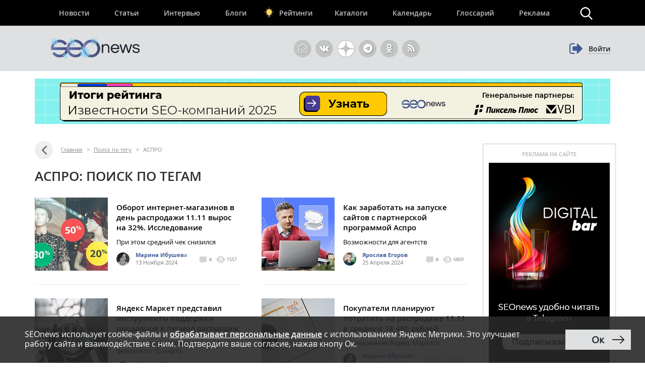

--- FILE ---
content_type: text/html; charset=UTF-8
request_url: https://www.seonews.ru/tags/aspro/
body_size: 17402
content:
<!DOCTYPE html>
<html lang="ru" prefix="og: http://ogp.me/ns#">
<head>
    <script>
        function bitrixErrHandler(message, url, line, column, error) {
            // Собираем дополнительную информацию
            var stack = '';
            var errorDetails = '';

            if (error && error.stack) {
                stack = error.stack;
                errorDetails = error.toString();
            }

            // Информация о браузере и экране
            var viewport = window.innerWidth + 'x' + window.innerHeight;
            var user_agent = navigator.userAgent;
            var language = navigator.language;
            var cookies_enabled = navigator.cookieEnabled;
            var current_url = window.location.href;
            var referrer = document.referrer;

            // Собираем все данные
            var params = [
                'message=' + encodeURIComponent(message),
                'url=' + encodeURIComponent(url || current_url),
                'line=' + encodeURIComponent(line || '0'),
                'ex=' + encodeURIComponent(errorDetails),
                'stack=' + encodeURIComponent(stack),
                'user_agent=' + encodeURIComponent(user_agent),
                'viewport=' + encodeURIComponent(viewport),
                'language=' + encodeURIComponent(language),
                'cookies=' + encodeURIComponent(cookies_enabled),
                'referrer=' + encodeURIComponent(referrer),
                'timestamp=' + encodeURIComponent(new Date().toISOString())
            ].join('&');

            var req = new XMLHttpRequest();
            req.open('POST', '/local/php_interface/logger/js.php', true);
            req.setRequestHeader("Content-type", "application/x-www-form-urlencoded");
            req.send(params);

            return true;
        }

        // Устанавливаем обработчик
        window.onerror = bitrixErrHandler;

        // Дополнительно перехватываем Promise ошибки
        window.addEventListener('unhandledrejection', function(event) {
            var error = event.reason;
            bitrixErrHandler(
                'Unhandled Promise Rejection: ' + (error && error.message ? error.message : String(error)),
                window.location.href,
                0,
                0,
                error
            );
        });
    </script>
	<meta name="robots" content="noyaca, max-snippet:-1, max-image-preview:large, max-video-preview:-1"/>
		<meta name="viewport" content="width=1223">
	<link rel="canonical" href="https://www.seonews.ru/tags/aspro/"/>
			<link rel="alternate" media="only screen and (max-width: 640px)" href="https://m.seonews.ru/tags/aspro/">
		<meta name="theme-color" content="#39538f"/>
	<meta property="fb:app_id" content="195219411079142"/>
	<link rel="icon" sizes="192x192" href="/images/icons/icon-192.png"/>
	<link rel="icon" sizes="144x144" href="/images/icons/icon-144.png"/>
	<link rel="icon" sizes="96x96" href="/images/icons/icon-96.png"/>
	<link rel="manifest" href="/manifest.json"/>
	<title>АСПРО | Поиск по тегам | SEOnews.RU</title>
	<meta http-equiv="Content-Type" content="text/html; charset=UTF-8" />
<meta name="keywords" content="АСПРО, тег, поиск, статьи, публикации, seo, SEOnews" />
<meta name="description" content="На данной странице собраны все публикации с тегом АСПРО. Найдите интересующую вас статью." />
<link href="/bitrix/js/main/core/css/core.css?14913027512953" type="text/css"  rel="stylesheet" />
<link href="/bitrix/panel/main/popup.css?157054766021605" type="text/css"  rel="stylesheet" />
<link href="/bitrix/js/socialservices/css/ss.css?13933307804347" type="text/css"  rel="stylesheet" />
<script type="text/javascript">if(!window.BX)window.BX={message:function(mess){if(typeof mess=='object') for(var i in mess) BX.message[i]=mess[i]; return true;}};</script>
<script type="text/javascript">(window.BX||top.BX).message({'LANGUAGE_ID':'ru','FORMAT_DATE':'DD.MM.YYYY','FORMAT_DATETIME':'DD.MM.YYYY HH:MI:SS','COOKIE_PREFIX':'BITRIX_SM','USER_ID':'','SERVER_TIME':'1767647292','SERVER_TZ_OFFSET':'10800','USER_TZ_OFFSET':'0','USER_TZ_AUTO':'Y','bitrix_sessid':'0b124f2eb94d151ce7b767f5ce66ada2','SITE_ID':'s1'});(window.BX||top.BX).message({'JS_CORE_LOADING':'Загрузка...','JS_CORE_NO_DATA':'- Нет данных -','JS_CORE_WINDOW_CLOSE':'Закрыть','JS_CORE_WINDOW_EXPAND':'Развернуть','JS_CORE_WINDOW_NARROW':'Свернуть в окно','JS_CORE_WINDOW_SAVE':'Сохранить','JS_CORE_WINDOW_CANCEL':'Отменить','JS_CORE_H':'ч','JS_CORE_M':'м','JS_CORE_S':'с','JSADM_AI_HIDE_EXTRA':'Скрыть лишние','JSADM_AI_ALL_NOTIF':'Показать все','JSADM_AUTH_REQ':'Требуется авторизация!','JS_CORE_WINDOW_AUTH':'Войти','JS_CORE_IMAGE_FULL':'Полный размер'});</script>

<script type="text/javascript" src="/bitrix/js/main/core/core.js?149130281979446"></script>
<script type="text/javascript" src="/bitrix/js/main/core/core_ajax.js?149130305626820"></script>
<script type="text/javascript" src="/bitrix/js/main/session.js?14908742583642"></script>
<script type="text/javascript" src="/bitrix/js/main/core/core_window.js?149130308180118"></script>
<script type="text/javascript" src="/bitrix/js/socialservices/ss.js?14232132941487"></script>

<script type="text/javascript">
bxSession.Expand(3600, '0b124f2eb94d151ce7b767f5ce66ada2', false, '8d0111dd258898506a2b11e43811e8a1');
</script>
<script type="text/javascript">
bxSession.Expand(3600, '0b124f2eb94d151ce7b767f5ce66ada2', false, '8d0111dd258898506a2b11e43811e8a1');
</script>

	<link rel="apple-touch-icon" href="/touch-icon-iphone.png"/>
	<link rel="apple-touch-icon" sizes="76x76" href="/touch-icon-ipad.png"/>
	<link rel="apple-touch-icon" sizes="120x120" href="/touch-icon-iphone-retina.png"/>
	<link rel="apple-touch-icon" sizes="152x152" href="/touch-icon-ipad-retina.png"/>
	<link rel="icon" href="https://www.seonews.ru/favicon.ico" type="image/x-icon"/>
	<link rel="shortcut icon" href="https://www.seonews.ru/favicon.ico" type="image/x-icon"/>
	<link href="/assets/css/base_style.css?v=2.03" type="text/css" rel="stylesheet"/>
	<script type="text/javascript" src="/js/jquery213.min.js"></script>
	<script type="text/javascript" src="/js/js_func.js?v=2.11.0"></script>
	<script type="text/javascript">
        var yaCounter25391549;
	</script>
    <!-- Yandex.Metrika counter -->
    <script type="text/javascript">
        (function(m,e,t,r,i,k,a){
            m[i]=m[i]||function(){(m[i].a=m[i].a||[]).push(arguments)};
            m[i].l=1*new Date();
            for (var j = 0; j < document.scripts.length; j++) {if (document.scripts[j].src === r) { return; }}
            k=e.createElement(t),a=e.getElementsByTagName(t)[0],k.async=1,k.src=r,a.parentNode.insertBefore(k,a)
        })(window, document,'script','https://mc.webvisor.org/metrika/tag_ww.js', 'ym');

        ym(25391549, 'init', {webvisor:true, clickmap:true, accurateTrackBounce:true, trackLinks:true});
    </script>
        <noscript><div><img src="https://mc.yandex.ru/watch/25391549" style="position:absolute; left:-9999px;" alt="" /></div></noscript>
    <!-- /Yandex.Metrika counter -->
    					<meta content="summary" property="twitter:card"/>
	<meta content="@SEOnewsru" property="twitter:site"/>
	<meta content="124459995" property="twitter:site:id"/>
	<meta name="referrer" content="origin"/>
	<!-- Global site tag (gtag.js) - AdWords: 807828281 -->
	<meta name="facebook-domain-verification" content="ievcgivke6gpdh3k2ozaj9y1yezy8i"/>
</head>
<body class="adaptive">


<div id="fb-root"></div>





<header class="header">
	
	<div class="header__top">
		<div class="inner flex">
			<nav class="nav">
				<div class="header__menu flex" itemscope itemtype="http://schema.org/SiteNavigationElement">
										<div class="item  ">
						<a href="//www.seonews.ru/events/" itemprop="url">Новости</a>
												</div>
									<div class="item  ">
						<a href="//www.seonews.ru/analytics/" itemprop="url">Статьи</a>
												</div>
									<div class="item  ">
						<a href="//www.seonews.ru/interviews/" itemprop="url">Интервью</a>
												</div>
									<div class="item  ">
						<a href="//www.seonews.ru/blogs/" itemprop="url">Блоги</a>
												</div>
									<div class="item lamp ">
						<a href="//rating.seonews.ru/" itemprop="url">Рейтинги</a>
												</div>
									<div class="item  ">
						<a href="#">Каталоги</a>
																	<div class=" header__submenu flex">
													<div class="submenu__item"><a href="//www.seonews.ru/companies/" itemprop="url">Каталог компаний</a></div>
													<div class="submenu__item"><a href="//www.seonews.ru/tools/" itemprop="url">Каталог сервисов</a></div>
											</div>
									</div>
									<div class="item  ">
						<a href="//www.seonews.ru/calendar/" itemprop="url">Календарь</a>
												</div>
									<div class="item  ">
						<a href="//www.seonews.ru/glossary/" itemprop="url">Глоссарий</a>
												</div>
									<div class="item  ">
						<a href="//www.seonews.ru/advertisment/" itemprop="url">Реклама</a>
												</div>
						</div>
		</nav>
		<div class="search-top-trigger"></div>
		<div class="search-block-top fc">
			<script type="application/ld+json">
				{
					"@context": "https://schema.org",
					"@type": "WebSite",
					"url": "https://www.seonews.ru/",
					"potentialAction": [
						{
							"@type": "SearchAction",
							"target": "https://www.seonews.ru/search/?searchid=2131059&l10n=ru&do_search=Y&text={search_term_string}",
							"query-input": "required name=search_term_string"
						}
					]
				}
			</script>
            <form data-bem="{&quot;action&quot;:&quot;https://www.seonews.ru/search/&quot;,&quot;arrow&quot;:false,&quot;bg&quot;:&quot;transparent&quot;,&quot;fontsize&quot;:14,&quot;fg&quot;:&quot;#000000&quot;,&quot;language&quot;:&quot;ru&quot;,&quot;logo&quot;:&quot;rb&quot;,&quot;publicname&quot;:&quot;Поиск по seonews.ru&quot;,&quot;suggest&quot;:true,&quot;target&quot;:&quot;_self&quot;,&quot;tld&quot;:&quot;ru&quot;,&quot;type&quot;:2,&quot;usebigdictionary&quot;:true,&quot;searchid&quot;:5756525,&quot;input_fg&quot;:&quot;#000000&quot;,&quot;input_bg&quot;:&quot;#ffffff&quot;,&quot;input_fontStyle&quot;:&quot;normal&quot;,&quot;input_fontWeight&quot;:&quot;normal&quot;,&quot;input_placeholder&quot;:&quot;&quot;,&quot;input_placeholderColor&quot;:&quot;#000000&quot;,&quot;input_borderColor&quot;:&quot;#7f9db9&quot;}"
                  action="https://www.seonews.ru/search/"
                  id="search-form"
                  name="search-form"
                  method="GET"
                  target="_self"
                  class="flex">
                <input type="hidden" name="searchid" value="5756525"/>
				<input type="hidden" name="l10n" value="ru"/>
				<input type="hidden" name="reqenc" value=""/>
				<input type="hidden" name="do_search" value="Y"/>
				<div class="search-input flex">
					<div id="search-form-submit" class="submit"></div>
					<input type="text" name="text" class="form-text initial"  />
				</div>
				<div id="search-form-close" class="close">&times;</div>
			</form>
		</div>
	</div>
	</div>
	<div class="header__bottom">
		<div class="inner flex">
			<div class="logo">
                                    <a class="logo-main" href="https://www.seonews.ru"><img src="/images/NY_logo/logo-ny-3.png" alt="SeoNews" height="50"/></a>
                    			</div>
						<div class="header-soclinks">
				<noindex style="display:flex;">
					<a href="javascript:void(0);" target="_blank" class="h-soclink h-soclink-email posting-fancybox fancybox.ajax fa fa-envelope-open-o" id="subscribe" onrel="noopener"></a>
										<a rel="nofollow noopener" href="https://vk.com/seonews_ru" target="_blank" class="h-soclink h-soclink-vk fa fa-vk"></a>
											<a rel="nofollow noopener" href="//dzen.ru/seonews.ru" target="_blank" class="h-soclink h-soclink-dzen"><svg xmlns="http://www.w3.org/2000/svg" fill="#ffffff" viewBox="0 0 50 50" width="35px" height="35px">
								<path d="M46.894 23.986c.004 0 .007 0 .011 0 .279 0 .545-.117.734-.322.192-.208.287-.487.262-.769C46.897 11.852 38.154 3.106 27.11 2.1c-.28-.022-.562.069-.77.262-.208.192-.324.463-.321.746C26.193 17.784 28.129 23.781 46.894 23.986zM46.894 26.014c-18.765.205-20.7 6.202-20.874 20.878-.003.283.113.554.321.746.186.171.429.266.679.266.03 0 .061-.001.091-.004 11.044-1.006 19.787-9.751 20.79-20.795.025-.282-.069-.561-.262-.769C47.446 26.128 47.177 26.025 46.894 26.014zM22.823 2.105C11.814 3.14 3.099 11.884 2.1 22.897c-.025.282.069.561.262.769.189.205.456.321.734.321.004 0 .008 0 .012 0 18.703-.215 20.634-6.209 20.81-20.875.003-.283-.114-.555-.322-.747C23.386 2.173 23.105 2.079 22.823 2.105zM3.107 26.013c-.311-.035-.555.113-.746.321-.192.208-.287.487-.262.769.999 11.013 9.715 19.757 20.724 20.792.031.003.063.004.094.004.25 0 .492-.094.678-.265.208-.192.325-.464.322-.747C23.741 32.222 21.811 26.228 3.107 26.013z"/>
							</svg></a>
					<a rel="nofollow noopener" href="https://t.me/digital_bar" target="_blank" class="h-soclink h-soclink-telegram fa fa-telegram"></a>
					<a rel="nofollow noopener" href="https://ok.ru/group/70000001368032" target="_blank" class="h-soclink h-soclink-odnoklassniki fa fa-odnoklassniki"></a>
				<a href="https://www.seonews.ru/rss/" class="h-soclink h-soclink-rss fa fa-rss"></a>
				</noindex>
			</div>
							<div class="user-link user-logged-out flex">
					<div class="user-link-wrapper">
						<a class="login-fancybox fancybox.ajax" href="/user/authorize/" onclick="if (typeof yaCounter25391549 !== 'undefined')yaCounter25391549.reachGoal('click_enter');"><span class="icon fa fa-sign-out"></span><span class="login-link">Войти</span></a>
					</div>
					<div style="display:none;">
						<div style="display:none">
<div id="bx_auth_float" class="bx-auth-float">

<div class="bx-auth">
	<form method="post" name="bx_auth_servicesform" target="_top" action="/tags/aspro/">
					<div class="bx-auth-title">Войти как пользователь</div>
			<div class="bx-auth-note">Вы можете войти на сайт, если вы зарегистрированы на одном из этих сервисов:</div>
							<div class="bx-auth-services">
									<div><a href="javascript:void(0)" onclick="BxShowAuthService('GoogleOAuth', 'form')" id="bx_auth_href_formGoogleOAuth"><i class="bx-ss-icon google"></i><b>Google</b></a></div>
									<div><a href="javascript:void(0)" onclick="BxShowAuthService('VKontakte', 'form')" id="bx_auth_href_formVKontakte"><i class="bx-ss-icon vkontakte"></i><b>ВКонтакте</b></a></div>
									<div><a href="javascript:void(0)" onclick="BxShowAuthService('Twitter', 'form')" id="bx_auth_href_formTwitter"><i class="bx-ss-icon twitter"></i><b>Twitter</b></a></div>
							</div>
							<div class="bx-auth-line"></div>
				<div class="bx-auth-service-form" id="bx_auth_servform" style="display:none">
												<div id="bx_auth_serv_formGoogleOAuth" style="display:none"><a href="javascript:void(0)" onclick="BX.util.popup('https://accounts.google.com/o/oauth2/auth?client_id=788639753106-204dar8l5b3oi1dcb4heoptf08rjvprd.apps.googleusercontent.com&amp;redirect_uri=https%3A%2F%2Fwww.seonews.ru%2Fbitrix%2Ftools%2Foauth%2Fgoogle.php&amp;scope=https%3A%2F%2Fwww.googleapis.com%2Fauth%2Fuserinfo.email+https%3A%2F%2Fwww.googleapis.com%2Fauth%2Fuserinfo.profile&amp;response_type=code&amp;access_type=offline&amp;state=site_id%3Ds1%26backurl%3D%252Ftags%252Faspro%252F%253Fcheck_key%253Dd2df0b615bd3a251e79b0f02b3c6d248%2526tags%253Daspro%26mode%3Dopener', 580, 400)" class="bx-ss-button google-button"></a><span class="bx-spacer"></span><span>Используйте вашу учетную запись Google для входа на сайт.</span></div>
																<div id="bx_auth_serv_formVKontakte" style="display:none"><a href="javascript:void(0)" onclick="BX.util.popup('https://oauth.vk.ru/authorize?client_id=4493640&amp;redirect_uri=https://www.seonews.ru/tags/aspro/?auth_service_id=VKontakte&amp;scope=friends,video,offline&amp;response_type=code&amp;v=5.82&amp;state=site_id%253Ds1%2526backurl%253D%25252Ftags%25252Faspro%25252F%25253Fcheck_key%25253Dd2df0b615bd3a251e79b0f02b3c6d248%252526tags%25253Daspro', 580, 400)" class="bx-ss-button vkontakte-button"></a><span class="bx-spacer"></span><span>Используйте вашу учетную запись VKontakte для входа на сайт.</span></div>
																<div id="bx_auth_serv_formTwitter" style="display:none"><a href="javascript:void(0)" onclick="BX.util.popup('/tags/aspro/?auth_service_id=Twitter&amp;check_key=d2df0b615bd3a251e79b0f02b3c6d248&amp;tags=aspro', 800, 450)" class="bx-ss-button twitter-button"></a><span class="bx-spacer"></span><span>Используйте вашу учетную запись на Twitter.com для входа на сайт.</span></div>
									</div>
				<input type="hidden" name="auth_service_id" value="" />
	</form>
</div>

</div>
</div>
					</div>
				</div>
					</div>
	</div>
</header>

											<div>
									
							<div class="header-banner-2"><a href="/bitrix/rk2.php?id=892&amp;event1=banner&amp;event2=click&amp;event3=1+%2F+%5B892%5D+%5Btop_main_2%5D+%D0%98%D1%82%D0%BE%D0%B3%D0%B8+%D1%80%D0%B5%D0%B9%D1%82%D0%B8%D0%BD%D0%B3%D0%B0+%D0%98%D0%B7%D0%B2%D0%B5%D1%81%D1%82%D0%BD%D0%BE%D1%81%D1%82%D0%B8+2025&amp;goto=https%3A%2F%2Frating.seonews.ru%2Frating-izvestnost-brenda-seo-kompaniy-2025%2F%3Futm_source%3DSNban1140%26utm_campaign%3DSEOrating_izvestnost_2025" target="_blank" ><img alt=""  title="" src="/upload/rk2/8f7/8f7f2bf135fc922d21feb153f6e5e5c7.png" width="1142" height="90" border="0" /></a></div>

													</div>
							
<main class="body">
	<div class="center-wrapper">
		<div class="content">
						<div class="main-column" id="news_list_pageID">
				<div class="breadcrumbs fc" itemscope itemtype="http://schema.org/BreadcrumbList"> <a class="ico-back fa fa-angle-left" href="../" ></a> <div style='display: none;'>../</div><span itemscope itemprop="itemListElement" itemtype="http://schema.org/ListItem"><a itemprop="item" href="/" title="Главная"><span itemprop="name">Главная</span><meta itemprop="position" content="1"></a></span> <span class="sep">&gt;</span> <span itemscope itemprop="itemListElement" itemtype="http://schema.org/ListItem"><a itemprop="item" href="/tags/" title="Поиск по тегу"><span itemprop="name">Поиск по тегу</span><meta itemprop="position" content="2"></a></span> <span class="sep">&gt;</span> <span itemscope itemprop="itemListElement" itemtype="http://schema.org/ListItem"><noindex><a class="hidden" itemprop="item" href="/tags/aspro/" title="АСПРО"></a></noindex><span itemprop="name">АСПРО</span><meta itemprop="position" content="3"></span></div>		<div class="fc">
							<h1 class="gm-page-main-title">АСПРО: поиск по тегам</h1>
								</div>
				<div>
						<div class="content-block">
					<div class="newslist">
						<div class="newslist-row fc first-row">
														<div class="newslist-item" id="bx_431171695_260827">
								<div class="pic">
									<a href="https://www.seonews.ru/events/oborot-internet-magazinov-v-den-rasprodazhi-11-11-vyros-na-32-issledovanie/">
																					<img src="/upload/resize_cache/iblock/791/145_145_2/79185238f626f4d5ad4442f847ae6b48.jpg" alt="Оборот интернет-магазинов в день распродажи 11.11 вырос на 32%. Исследование" width="145" height="145"/>
																				</a>
								</div>

								<div class="descr">
									<div class="post-lead">
																				<span class="h3"><a href="https://www.seonews.ru/events/oborot-internet-magazinov-v-den-rasprodazhi-11-11-vyros-na-32-issledovanie/">Оборот интернет-магазинов в день распродажи 11.11 вырос на 32%. Исследование</a></span>
										<a class="descr_link" href="https://www.seonews.ru/events/oborot-internet-magazinov-v-den-rasprodazhi-11-11-vyros-na-32-issledovanie/"><p>При этом средний чек снизился</p></a>
									</div>
										<div class="post-data fc">
		<div class="author">
							<a target="_blank" href="/author/marinad/"><img class="userpic" src="/upload/resize_cache/main/627/26_26_2/6274ca7bc8ca45f160ab71750f1e8c28.JPG" alt="Марина"/></a>
				<a target="_blank" href="/author/marinad/">Марина Ибушева</a><br/>
										<span class='date-time'>13 Ноября 2024</span>

		</div>
		<div class="comments-views">
			<span class='cv-item'><a href="https://www.seonews.ru/events/oborot-internet-magazinov-v-den-rasprodazhi-11-11-vyros-na-32-issledovanie/#comments"><span class="ico ico-comments tooltip"> </span> 0</a></span>
			<span class='cv-item'><span class="ico ico-views tooltip"></span>
		  1557		  </span>
		</div>

	</div>
									</div>
							</div>
																					<div class="newslist-item" id="bx_431171695_257059">
								<div class="pic">
									<a href="https://www.seonews.ru/analytics/kak-zarabotat-na-zapuske-saytov-s-partnerskoy-programmoy-aspro/">
																					<img src="/upload/resize_cache/iblock/27c/145_145_2/27c479757c2aa1c673b689bb61e9032e.jpg" alt="Как заработать на запуске сайтов с партнерской программой Аспро" width="145" height="145"/>
																				</a>
								</div>

								<div class="descr">
									<div class="post-lead">
																				<span class="h3"><a href="https://www.seonews.ru/analytics/kak-zarabotat-na-zapuske-saytov-s-partnerskoy-programmoy-aspro/">Как заработать на запуске сайтов с партнерской программой Аспро</a></span>
										<a class="descr_link" href="https://www.seonews.ru/analytics/kak-zarabotat-na-zapuske-saytov-s-partnerskoy-programmoy-aspro/"><p>Возможности для агентств</p></a>
									</div>
										<div class="post-data fc">
		<div class="author">
							<a target="_blank" href="/author/egorov-ya/"><img class="userpic" src="/upload/resize_cache/main/e0d/26_26_2/e0d5eae4b339ffb75d8fb9ae40c52cec.png" alt="Ярослав"/></a>
				<a target="_blank" href="/author/egorov-ya/">Ярослав Егоров</a><br/>
										<span class='date-time'>25 Апреля 2024</span>

		</div>
		<div class="comments-views">
			<span class='cv-item'><a href="https://www.seonews.ru/analytics/kak-zarabotat-na-zapuske-saytov-s-partnerskoy-programmoy-aspro/#comments"><span class="ico ico-comments tooltip"> </span> 0</a></span>
			<span class='cv-item'><span class="ico ico-views tooltip"></span>
		  6869		  </span>
		</div>

	</div>
									</div>
							</div>
													</div>
						<div class="newslist-row fc">
																					<div class="newslist-item" id="bx_431171695_254836">
								<div class="pic">
									<a href="https://www.seonews.ru/events/yandeks-market-predstavil-instrumenty-podderzhki-prodavtsov-v-period-rasprodazh/">
																					<img src="/upload/resize_cache/iblock/9b8/145_145_2/9b8ed39971afccd74259be889050da7b.jpg" alt="Яндекс Маркет представил инструменты поддержки продавцов в период распродаж" width="145" height="145"/>
																				</a>
								</div>

								<div class="descr">
									<div class="post-lead">
																				<span class="h3"><a href="https://www.seonews.ru/events/yandeks-market-predstavil-instrumenty-podderzhki-prodavtsov-v-period-rasprodazh/">Яндекс Маркет представил инструменты поддержки продавцов в период распродаж</a></span>
										<a class="descr_link" href="https://www.seonews.ru/events/yandeks-market-predstavil-instrumenty-podderzhki-prodavtsov-v-period-rasprodazh/"><p>Праздничная распродажа пройдет с 5 февраля по 10 марта</p></a>
									</div>
										<div class="post-data fc">
		<div class="author">
							<a target="_blank" href="/author/marinad/"><img class="userpic" src="/upload/resize_cache/main/627/26_26_2/6274ca7bc8ca45f160ab71750f1e8c28.JPG" alt="Марина"/></a>
				<a target="_blank" href="/author/marinad/">Марина Ибушева</a><br/>
										<span class='date-time'>30 Января 2024</span>

		</div>
		<div class="comments-views">
			<span class='cv-item'><a href="https://www.seonews.ru/events/yandeks-market-predstavil-instrumenty-podderzhki-prodavtsov-v-period-rasprodazh/#comments"><span class="ico ico-comments tooltip"> </span> 0</a></span>
			<span class='cv-item'><span class="ico ico-views tooltip"></span>
		  6915		  </span>
		</div>

	</div>
									</div>
							</div>
																					<div class="newslist-item" id="bx_431171695_252436">
								<div class="pic">
									<a href="https://www.seonews.ru/events/pokupateli-planiruyut-potratit-na-rasprodazhe-11-11-v-srednem-18-480-rubley-/">
																					<img src="/upload/resize_cache/iblock/001/145_145_2/00188554e354089729da5ac132e5784f.jpg" alt="Покупатели планируют потратить на распродаже 11.11 в среднем 18 480 рублей " width="145" height="145"/>
																				</a>
								</div>

								<div class="descr">
									<div class="post-lead">
																				<span class="h3"><a href="https://www.seonews.ru/events/pokupateli-planiruyut-potratit-na-rasprodazhe-11-11-v-srednem-18-480-rubley-/">Покупатели планируют потратить на распродаже 11.11 в среднем 18 480 рублей </a></span>
										<a class="descr_link" href="https://www.seonews.ru/events/pokupateli-planiruyut-potratit-na-rasprodazhe-11-11-v-srednem-18-480-rubley-/"><p>Исследование Яндекс Маркета </p></a>
									</div>
										<div class="post-data fc">
		<div class="author">
							<a target="_blank" href="/author/marinad/"><img class="userpic" src="/upload/resize_cache/main/627/26_26_2/6274ca7bc8ca45f160ab71750f1e8c28.JPG" alt="Марина"/></a>
				<a target="_blank" href="/author/marinad/">Марина Ибушева</a><br/>
										<span class='date-time'>24 Октября 2023</span>

		</div>
		<div class="comments-views">
			<span class='cv-item'><a href="https://www.seonews.ru/events/pokupateli-planiruyut-potratit-na-rasprodazhe-11-11-v-srednem-18-480-rubley-/#comments"><span class="ico ico-comments tooltip"> </span> 0</a></span>
			<span class='cv-item'><span class="ico ico-views tooltip"></span>
		  8952		  </span>
		</div>

	</div>
									</div>
							</div>
																				</div>
					</div>
											<div class="banner-block-news-hub"></div>				</div>
							<div class="content-block">
					<div class="newslist">
												<div class="newslist-item newslist-item-big" id="bx_431171695_246063">
							<div class="pic">
								<a href="https://www.seonews.ru/events/kak-proshla-chernaya-pyatnitsa-v-rossii/">
																			<img src="/upload/resize_cache/iblock/abe/409_251_2/abe6b10584d23e11490319732ba0dc1d.jpg" alt="Как прошла Черная пятница в России?" width="409" height="251"/>
																		</a>
							</div>
							<div class="descr">
								<div class="post-lead">
																		<span class="h3"><a href="https://www.seonews.ru/events/kak-proshla-chernaya-pyatnitsa-v-rossii/">Как прошла Черная пятница в России?</a></span>
								</div>
									<div class="post-data fc">
		<div class="author">
							<a target="_blank" href="/author/marinad/"><img class="userpic" src="/upload/resize_cache/main/627/26_26_2/6274ca7bc8ca45f160ab71750f1e8c28.JPG" alt="Марина"/></a>
				<a target="_blank" href="/author/marinad/">Марина Ибушева</a><br/>
										<span class='date-time'>30 Ноября 2022</span>

		</div>
		<div class="comments-views">
			<span class='cv-item'><a href="https://www.seonews.ru/events/kak-proshla-chernaya-pyatnitsa-v-rossii/#comments"><span class="ico ico-comments tooltip"> </span> 0</a></span>
			<span class='cv-item'><span class="ico ico-views tooltip"></span>
		  5035		  </span>
		</div>

	</div>
								</div>
						</div>

						<div class="news-col">
															<div class="newslist-item newslist-item-small" id="bx_431171695_245308">
									<div class="descr">
										<div class="post-lead">
											<span class="h3"><a href="https://www.seonews.ru/events/yandeks-market-rasskazal-chto-pokupali-na-marketpleyse-v-period-rasprodazhi-11-11/">Яндекс Маркет рассказал, что покупали на маркетплейсе в период распродажи 11.11</a></span>
										</div>
											<div class="post-data fc">
		<div class="author">
							<a target="_blank" href="/author/marinad/"><img class="userpic" src="/upload/resize_cache/main/627/26_26_2/6274ca7bc8ca45f160ab71750f1e8c28.JPG" alt="Марина"/></a>
				<a target="_blank" href="/author/marinad/">Марина Ибушева</a><br/>
										<span class='date-time'>15 Ноября 2022</span>

		</div>
		<div class="comments-views">
			<span class='cv-item'><a href="https://www.seonews.ru/events/yandeks-market-rasskazal-chto-pokupali-na-marketpleyse-v-period-rasprodazhi-11-11/#comments"><span class="ico ico-comments tooltip"> </span> 0</a></span>
			<span class='cv-item'><span class="ico ico-views tooltip"></span>
		  3504		  </span>
		</div>

	</div>
										</div>

								</div>
																<div class="newslist-item newslist-item-small" id="bx_431171695_237303">
									<div class="descr">
										<div class="post-lead">
											<span class="h3"><a href="https://www.seonews.ru/events/kakie-tovary-luchshe-vsego-prodavalis-v-chernuyu-pyatnitsu-/">Какие товары лучше всего продавались в Черную пятницу </a></span>
										</div>
											<div class="post-data fc">
		<div class="author">
							<a target="_blank" href="/author/alina.nazarova/"><img class="userpic" src="/upload/resize_cache/main/460/26_26_2/460f8d6c24810ca46f94adc5d78ee8fa.jpg" alt="Алина"/></a>
				<a target="_blank" href="/author/alina.nazarova/">Алина Назарова</a><br/>
										<span class='date-time'>30 Ноября 2021</span>

		</div>
		<div class="comments-views">
			<span class='cv-item'><a href="https://www.seonews.ru/events/kakie-tovary-luchshe-vsego-prodavalis-v-chernuyu-pyatnitsu-/#comments"><span class="ico ico-comments tooltip"> </span> 0</a></span>
			<span class='cv-item'><span class="ico ico-views tooltip"></span>
		  4485		  </span>
		</div>

	</div>
										</div>

								</div>
																<div class="newslist-item newslist-item-small" id="bx_431171695_237226">
									<div class="descr">
										<div class="post-lead">
											<span class="h3"><a href="https://www.seonews.ru/events/pokupatelyam-bolshe-ne-nuzhny-globalnaya-rasprodazha-i-skidki-na-vse-gorazdo-vazhnee-personifikatsiya-/">Покупателям больше не нужны глобальная распродажа и «скидки на все», гораздо важнее –персонификация </a></span>
										</div>
											<div class="post-data fc">
		<div class="author">
							<a target="_blank" href="/author/alina.nazarova/"><img class="userpic" src="/upload/resize_cache/main/460/26_26_2/460f8d6c24810ca46f94adc5d78ee8fa.jpg" alt="Алина"/></a>
				<a target="_blank" href="/author/alina.nazarova/">Алина Назарова</a><br/>
										<span class='date-time'>25 Ноября 2021</span>

		</div>
		<div class="comments-views">
			<span class='cv-item'><a href="https://www.seonews.ru/events/pokupatelyam-bolshe-ne-nuzhny-globalnaya-rasprodazha-i-skidki-na-vse-gorazdo-vazhnee-personifikatsiya-/#comments"><span class="ico ico-comments tooltip"> </span> 0</a></span>
			<span class='cv-item'><span class="ico ico-views tooltip"></span>
		  4055		  </span>
		</div>

	</div>
										</div>

								</div>
																<div class="newslist-item newslist-item-small" id="bx_431171695_236791">
									<div class="descr">
										<div class="post-lead">
											<span class="h3"><a href="https://www.seonews.ru/analytics/chernaya-pyatnitsa-kak-zarabotat-na-rasprodazhe/">Черная пятница: как заработать на распродаже</a></span>
										</div>
											<div class="post-data fc">
		<div class="author">
							<a target="_blank" href="/author/admitad/"><img class="userpic" src="/upload/resize_cache/main/590/26_26_2/59042a82911519a8233650b67421b228.jpg" alt="Admitad Affiliate"/></a>
				<a target="_blank" href="/author/admitad/">Admitad Affiliate </a><br/>
										<span class='date-time'>15 Ноября 2021</span>

		</div>
		<div class="comments-views">
			<span class='cv-item'><a href="https://www.seonews.ru/analytics/chernaya-pyatnitsa-kak-zarabotat-na-rasprodazhe/#comments"><span class="ico ico-comments tooltip"> </span> 0</a></span>
			<span class='cv-item'><span class="ico ico-views tooltip"></span>
		  6941		  </span>
		</div>

	</div>
										</div>

								</div>
														</div>
					</div>
				</div>
									<div class="social-goriz-wrapper">
	<div class="sn-subscribe fc">
		<div class="ico sn-subscribe-ico"></div>
		<div class="txt">Нас удобно читать в социальных сетях.<br/>Подписывайся!</div>
		<div class="buttons">
			<!--			<a href="#" class="button button-1 button-sn button-ico button-fb">Facebook</a>-->
			<!--			<a href="https://vk.com/seonews_ru" style="line-height: 2.8; height: 37px; width: 100px; text-align: center;" class="button button-1 button-sn button-3">ВКонтакте</a>-->
			<a href="https://vk.com/seonews_ru" style="line-height: 2.8;height: 37px;width: 100px;text-align: center;/* padding: 3px 25px; */color: white;display: inline-flex;" class="button-1 button-sn button-3">
				<img data-v-8d30b0e0=""
					 src="[data-uri]"
					 alt="icon" customsize="20" width="20" height="20" style="fill: rgb(0, 0, 0);height: 37px;margin-right: 8px;">
				ВКонтакте
			</a>
			<a href="https://t.me/digital_bar" target="_blank" class="button button-1 button-sn button-ico button-telegram">Telegram</a>
			<a href="https://ok.ru/group/70000001368032" class="button button-1 button-sn button-ico button-ok bttn_ok_sdj" style="margin: 0;">Одноклассники</a>
														</div>
	</div>
</div>
					<!-- SEOnews_горизонтальный -->
														<div class="content-block">
					<div class="newslist">
						<div class="newslist-row fc first-row">
														<div class="newslist-item" id="bx_431171695_236097">
								<div class="pic">
									<a href="https://www.seonews.ru/analytics/videoshpargalka-po-internet-marketingu-kak-podgotovitsya-k-chernoy-pyatnitse/">
																					<img src="/upload/resize_cache/iblock/070/145_145_2/07033c8b7d160ffa36c532f8b1ce7001.jpeg" alt="Видеошпаргалка по интернет-маркетингу: как подготовиться к Черной пятнице" width="145" height="145"/>
																				</a>
								</div>

								<div class="descr">
									<div class="post-lead">
																				<span class="h3"><a href="https://www.seonews.ru/analytics/videoshpargalka-po-internet-marketingu-kak-podgotovitsya-k-chernoy-pyatnitse/">Видеошпаргалка по интернет-маркетингу: как подготовиться к Черной пятнице</a></span>
										<a class="descr_link" href="https://www.seonews.ru/analytics/videoshpargalka-po-internet-marketingu-kak-podgotovitsya-k-chernoy-pyatnitse/"><p>Анализируем данные, настраиваем рекламные кампании</p></a>
									</div>
										<div class="post-data fc">
		<div class="author">
							<a target="_blank" href="/author/marinad/"><img class="userpic" src="/upload/resize_cache/main/627/26_26_2/6274ca7bc8ca45f160ab71750f1e8c28.JPG" alt="Марина"/></a>
				<a target="_blank" href="/author/marinad/">Марина Ибушева</a><br/>
										<span class='date-time'>4 Ноября 2021</span>

		</div>
		<div class="comments-views">
			<span class='cv-item'><a href="https://www.seonews.ru/analytics/videoshpargalka-po-internet-marketingu-kak-podgotovitsya-k-chernoy-pyatnitse/#comments"><span class="ico ico-comments tooltip"> </span> 0</a></span>
			<span class='cv-item'><span class="ico ico-views tooltip"></span>
		  6534		  </span>
		</div>

	</div>
									</div>
							</div>
																					<div class="newslist-item" id="bx_431171695_227012">
								<div class="pic">
									<a href="https://www.seonews.ru/events/google-dal-rekomendatsii-kak-podgotovit-lendingi-k-periodu-rasprodazh/">
																					<img src="/upload/resize_cache/iblock/202/145_145_2/202fe490cf47d523fc23b1b1480e1bcf.jpeg" alt="Google дал рекомендации, как подготовить лендинги к периоду распродаж" width="145" height="145"/>
																				</a>
								</div>

								<div class="descr">
									<div class="post-lead">
																				<span class="h3"><a href="https://www.seonews.ru/events/google-dal-rekomendatsii-kak-podgotovit-lendingi-k-periodu-rasprodazh/">Google дал рекомендации, как подготовить лендинги к периоду распродаж</a></span>
										<a class="descr_link" href="https://www.seonews.ru/events/google-dal-rekomendatsii-kak-podgotovit-lendingi-k-periodu-rasprodazh/"><p>Страницу стоит создавать задолго до Черной пятницы, чтобы поисковик успел ее найти</p></a>
									</div>
										<div class="post-data fc">
		<div class="author">
							<a target="_blank" href="/author/marinad/"><img class="userpic" src="/upload/resize_cache/main/627/26_26_2/6274ca7bc8ca45f160ab71750f1e8c28.JPG" alt="Марина"/></a>
				<a target="_blank" href="/author/marinad/">Марина Ибушева</a><br/>
										<span class='date-time'>27 Октября 2020</span>

		</div>
		<div class="comments-views">
			<span class='cv-item'><a href="https://www.seonews.ru/events/google-dal-rekomendatsii-kak-podgotovit-lendingi-k-periodu-rasprodazh/#comments"><span class="ico ico-comments tooltip"> </span> 1</a></span>
			<span class='cv-item'><span class="ico ico-views tooltip"></span>
		  5248		  </span>
		</div>

	</div>
									</div>
							</div>
													</div>
						<div class="newslist-row fc">
																					<div class="newslist-item" id="bx_431171695_226999">
								<div class="pic">
									<a href="https://www.seonews.ru/events/k-sezonu-rasprodazh-moshenniki-massovo-registriruyut-domeny-s-nazvaniyami-brendov/">
																					<img src="/upload/resize_cache/iblock/a26/145_145_2/a26375a5efcb6cfccb9353abd71b7582.jpeg" alt="К сезону распродаж мошенники массово регистрируют домены с названиями брендов" width="145" height="145"/>
																				</a>
								</div>

								<div class="descr">
									<div class="post-lead">
																				<span class="h3"><a href="https://www.seonews.ru/events/k-sezonu-rasprodazh-moshenniki-massovo-registriruyut-domeny-s-nazvaniyami-brendov/">К сезону распродаж мошенники массово регистрируют домены с названиями брендов</a></span>
										<a class="descr_link" href="https://www.seonews.ru/events/k-sezonu-rasprodazh-moshenniki-massovo-registriruyut-domeny-s-nazvaniyami-brendov/"><p>В рунете зафиксировали почти 200 доменов с названием брендов и окончанием -off</p></a>
									</div>
										<div class="post-data fc">
		<div class="author">
							<a target="_blank" href="/author/alina.nazarova/"><img class="userpic" src="/upload/resize_cache/main/460/26_26_2/460f8d6c24810ca46f94adc5d78ee8fa.jpg" alt="Алина"/></a>
				<a target="_blank" href="/author/alina.nazarova/">Алина Назарова</a><br/>
										<span class='date-time'>26 Октября 2020</span>

		</div>
		<div class="comments-views">
			<span class='cv-item'><a href="https://www.seonews.ru/events/k-sezonu-rasprodazh-moshenniki-massovo-registriruyut-domeny-s-nazvaniyami-brendov/#comments"><span class="ico ico-comments tooltip"> </span> 0</a></span>
			<span class='cv-item'><span class="ico ico-views tooltip"></span>
		  3461		  </span>
		</div>

	</div>
									</div>
							</div>
																					<div class="newslist-item" id="bx_431171695_201474">
								<div class="pic">
									<a href="https://www.seonews.ru/events/podari-sebe-obuchenie-skillbox-provodit-novogodnyuyu-rasprodazhu-kursov/">
																					<img src="/upload/resize_cache/iblock/84d/145_145_2/84dd7201410979683a980600ad70a620.png" alt="Подари себе обучение! Skillbox проводит новогоднюю распродажу курсов" width="145" height="145"/>
																				</a>
								</div>

								<div class="descr">
									<div class="post-lead">
																				<span class="h3"><a href="https://www.seonews.ru/events/podari-sebe-obuchenie-skillbox-provodit-novogodnyuyu-rasprodazhu-kursov/">Подари себе обучение! Skillbox проводит новогоднюю распродажу курсов</a></span>
										<a class="descr_link" href="https://www.seonews.ru/events/podari-sebe-obuchenie-skillbox-provodit-novogodnyuyu-rasprodazhu-kursov/"><p>Праздничные цены на курсы онлайн-университета digital-профессий Skillbox &ndash; грандиозная распродажа со скидками до 60%!</p></a>
									</div>
										<div class="post-data fc">
		<div class="author">
							<a target="_blank" href="/author/dorogaya_redactia/"><img class="userpic" src="/upload/resize_cache/main/b72/26_26_2/b72176fda48bdd872fe230f9055fa90a.jpeg" alt="Дорогая Редакция"/></a>
				<a target="_blank" href="/author/dorogaya_redactia/">Дорогая Редакция </a><br/>
										<span class='date-time'>14 Декабря 2018</span>

		</div>
		<div class="comments-views">
			<span class='cv-item'><a href="https://www.seonews.ru/events/podari-sebe-obuchenie-skillbox-provodit-novogodnyuyu-rasprodazhu-kursov/#comments"><span class="ico ico-comments tooltip"> </span> 0</a></span>
			<span class='cv-item'><span class="ico ico-views tooltip"></span>
		  6818		  </span>
		</div>

	</div>
									</div>
							</div>
													</div>
						<div class="newslist-row fc">
																					<div class="newslist-item" id="bx_431171695_180339">
								<div class="pic">
									<a href="https://www.seonews.ru/events/chto-fsb-khochet-znat-o-polzovatelyakh-interneta-/">
																					<img src="/upload/resize_cache/iblock/408/145_145_2/408d1661aa1d6a52a94d5b7126dde56f.png" alt="Что ФСБ хочет знать о пользователях интернета? " width="145" height="145"/>
																				</a>
								</div>

								<div class="descr">
									<div class="post-lead">
																				<span class="h3"><a href="https://www.seonews.ru/events/chto-fsb-khochet-znat-o-polzovatelyakh-interneta-/">Что ФСБ хочет знать о пользователях интернета? </a></span>
										<a class="descr_link" href="https://www.seonews.ru/events/chto-fsb-khochet-znat-o-polzovatelyakh-interneta-/"><p> 
<p>Перечень данных, которые должны будут хранить организаторы распространения информации</p>
 </p></a>
									</div>
										<div class="post-data fc">
		<div class="author">
							<a target="_blank" href="/author/darya.kalinskaya/"><img class="userpic" src="/upload/resize_cache/main/517/26_26_2/5176ed0818edf65ffafd8091d485a4ef.png" alt="Дарья"/></a>
				<a target="_blank" href="/author/darya.kalinskaya/">Дарья Калинская</a><br/>
										<span class='date-time'>12 Августа 2017</span>

		</div>
		<div class="comments-views">
			<span class='cv-item'><a href="https://www.seonews.ru/events/chto-fsb-khochet-znat-o-polzovatelyakh-interneta-/#comments"><span class="ico ico-comments tooltip"> </span> 2</a></span>
			<span class='cv-item'><span class="ico ico-views tooltip"></span>
		  6248		  </span>
		</div>

	</div>
									</div>
							</div>
																					<div class="newslist-item" id="bx_431171695_148471">
								<div class="pic">
									<a href="https://www.seonews.ru/events/chto-budut-pokupat-v-rossii-v-chernuyu-pyatnitsu-/">
																					<img src="/upload/resize_cache/iblock/ffa/145_145_2/ffa845565cdf86a9c48968fde257299e.png" alt="Что будут покупать в России в «Черную пятницу»?" width="145" height="145"/>
																				</a>
								</div>

								<div class="descr">
									<div class="post-lead">
																				<span class="h3"><a href="https://www.seonews.ru/events/chto-budut-pokupat-v-rossii-v-chernuyu-pyatnitsu-/">Что будут покупать в России в «Черную пятницу»?</a></span>
										<a class="descr_link" href="https://www.seonews.ru/events/chto-budut-pokupat-v-rossii-v-chernuyu-pyatnitsu-/"><p>
<p>Сколько россияне планируют потратить на глобальной распродаже в 2015 году и какие направления будут особенно популярны</p>
 </p></a>
									</div>
										<div class="post-data fc">
		<div class="author">
							<a target="_blank" href="/author/darya.kalinskaya/"><img class="userpic" src="/upload/resize_cache/main/517/26_26_2/5176ed0818edf65ffafd8091d485a4ef.png" alt="Дарья"/></a>
				<a target="_blank" href="/author/darya.kalinskaya/">Дарья Калинская</a><br/>
										<span class='date-time'>17 Ноября 2015</span>

		</div>
		<div class="comments-views">
			<span class='cv-item'><a href="https://www.seonews.ru/events/chto-budut-pokupat-v-rossii-v-chernuyu-pyatnitsu-/#comments"><span class="ico ico-comments tooltip"> </span> 4</a></span>
			<span class='cv-item'><span class="ico ico-views tooltip"></span>
		  8886		  </span>
		</div>

	</div>
									</div>
							</div>
																				</div>
					</div>
													<div class="hr"></div>				</div>
											</div>
        <script>
        $(function() {
            $(".social-goriz-wrapper").before("<div class=\"hr\"></div>").insertBefore(".banner-block-news-hub");
            $(".banner-block-news-hub").remove();
        });
        </script>
        	</div>
	<div class="sidebar" style="padding-top:20px;">
					<div class="sidenav">
				<div class="up-link">
					<div class="ico-up fa fa-angle-up"></div>
					<span>Наверх</span>
				</div>
			</div>
										<div class="right-block-main">
																
					<div class="ad-banner">
						<div class="content-text"><span>Реклама на сайте</span></div>
						<div class="content-banners">
																	<div class="content-block"><a href="/bitrix/rk2.php?id=651&amp;event1=banner&amp;event2=click&amp;event3=1+%2F+%5B651%5D+%5Bright_column_top%5D+Digital_barrr&amp;goto=https%3A%2F%2Ft.me%2Fdigital_bar" target="_blank" ><img alt=""  title="" src="/upload/rk/6a7/6a77e585e4ff35c9f0f660c95c985548.png" width="240" height="400" border="0" /></a></div>
															</div>
						<div class="content-text"><a href="//www.seonews.ru/advertisment/" onclick="yaCounter25391549.reachGoal('hochu_reklamu');">Хочу рекламу. Что делать?</a></div>
					</div>
				

												<div class="content-block"><a href="/bitrix/rk2.php?id=867&amp;event1=banner&amp;event2=click&amp;event3=1+%2F+%5B867%5D+%5Bright_column_bottom_main%5D+%D0%98%D1%82%D0%BE%D0%B3%D0%B8+SMM-%D1%80%D0%B5%D0%B9%D1%82%D0%B8%D0%BD%D0%B3%D0%B0+2025&amp;goto=https%3A%2F%2Fwww.likeni.ru%2Frating%2Freyting-izvestnosti-smm-kompaniy-2025%2F%3Futm_source%3DSNban1140%26utm_campaign%3DSMMratingLikeni_2025" target="_blank" ><img alt=""  title="" src="/upload/rk2/5ac/5acd984566a27f5a1af614d45d6f454c.png" width="240" height="400" border="0" /></a></div>							<div class="ad-banner" style="border: 0;">
															<div id="yandex_rtb_R-A-9841-15"></div>
					<script type="text/javascript">
                        (function (w, d, n, s, t) {
                            w[n] = w[n] || [];
                            w[n].push(function () {
                                Ya.Context.AdvManager.render({
                                    blockId: "R-A-9841-15",
                                    renderTo: "yandex_rtb_R-A-9841-15",
                                    async: true,
                                                                            onRender: function () {
                                            scroll_banner();
                                        },
                                                                    });
                            });
                            t = d.getElementsByTagName("script")[0];
                            s = d.createElement("script");
                            s.type = "text/javascript";
                            s.src = "//an.yandex.ru/system/context.js";
                            s.async = true;
                            t.parentNode.insertBefore(s, t);
                        })(this, this.document, "yandexContextAsyncCallbacks");
					</script>

					<!-- SAPE RTB DIV 240x400 --> <!--<div id = "SRTB_663490" ></div> --> <!-- SAPE RTB END -->
				</div>


						
			
									
										<div class="content-block">
					
				</div>
											</div>
	</div>
</div>
</div>



</main>
	<div class="footer" itemscope itemtype="http://schema.org/WPFooter">
		<div class="center-wrapper">
			<div class="footer-content">
				<div class="footer-col footer-col-1">
					<div class="top">
						<p style="position:relative;">
                                                            <a href="/"><img loading="lazy" class="logo logo-ny" src="/images/NY_logo/logo-ny-3.png" alt="SeoNews" height="50" style="width: 200px; object-fit: contain;"/></a>
                                						</p>
						<p>Нашли опечатку? Ctrl+Enter</p><p>&copy; SEOnews.ru Все права защищены. 2026</p><p>Сетевое издание «Интернет-сайт www.seonews.ru» зарегистрировано Федеральной службой по надзору в сфере связи, информационных технологий и массовых коммуникаций. 
Свидетельство о регистрации: Эл № ФС 77-67910 от 6 декабря 2016 г. 
Учредитель: ООО «СЕО НЬЮЗ»</p> 					</div>
					<div class="bottom">
						<p><a class="email-link" href="mailto:info@seonews.ru"><span>Email редакции: info@seonews.ru</span></a></p>
						<p>Телефон редакции:<br><a href="tel:+79092619771">+7 (909) 261-97-71</a></p>
						<p>Главный редактор: Летов Александр Леонидович</p>
					</div>
					<div class="bottom">
						<p style="font-size: 10px;color: gray;">This site is protected by reCAPTCHA and the Google
							<a href="https://policies.google.com/privacy">Privacy Policy</a> and <a href="https://policies.google.com/terms">Terms of Service</a> apply.</p>
					</div>
				</div>
				<div class="footer-col">
					<div class="top">
													
<div class="h4">Компания</div>
<ul class="footer-menu">
<li><a href="https://www.seonews.ru/about/">О проекте</a></li>
<li><a href="https://www.seonews.ru/about/editors.php">Приглашаем авторов</a></li>
<li><a href="https://www.seonews.ru/files/about/publication_terms.pdf">Условия публикации</a></li>
<li><a href="https://www.seonews.ru/about/contacts.php">Контакты</a></li>
<li><a href="https://www.seonews.ru/about/rules.php">Правила</a></li>
<li><a href="https://www.seonews.ru/map/">Карта сайта</a></li>
<li><a href="/security/">Обработка ПД</a></li>
</ul>
											</div>
					<div class="bold bottom">
													<a href="https://m.seonews.ru/tags/aspro/"><span>Мобильная версия</span></a>
												</div>
				</div>
								<div class="footer-col sections-list">
					<div class="top">
						
<div class="h4">Разделы</div>
<ul class="footer-menu">
<li><a href="https://www.seonews.ru/events/">Новости</a></li>
<li><a href="https://www.seonews.ru/analytics/">Статьи</a></li>
<li><a href="https://www.seonews.ru/interviews/">Интервью</a></li>
<li><a href="https://www.seonews.ru/blogs/">Блоги компаний</a></li>
<li><a href="https://rating.seonews.ru/">Рейтинги SEO-компаний</a></li>
<li><a href="https://www.seonews.ru/calendar/">Календарь событий</a></li>
<li><a href="https://www.seonews.ru/companies/">Каталог компаний</a></li>
<li><a href="https://www.seonews.ru/tools/">Каталог сервисов</a></li>
<li><a href="https://www.seonews.ru/books/">Библиотека</a></li>
<li><a href="https://www.seonews.ru/glossary/">Энциклопедия интернет-маркетинга</a></li>
</ul>
					</div>
					<div class="bold bottom">
						<a href="https://www.seonews.ru/advertisment/" onclick="yaCounter25391549.reachGoal('click_on_ads_footer');"><span>Реклама на сайте</span></a>
					</div>
				</div>
				<div class="footer-col">
					<div class="top">
							<div class="h4">Подписывайтесь</div>
	<ul class="footer-menu">
<li><!--noindex--><a rel="nofollow" href="https://vk.com/seonews_ru">ВКонтакте</a><!--/noindex--></li>
<li><!--noindex--><a rel="nofollow" href="https://t.me/digital_bar">Telegram</a><!--/noindex--></li>
<li><!--noindex--><a rel="nofollow" href="https://dzen.ru/seonews.ru">Дзен</a><!--/noindex--></li>
<li><!--noindex--><a rel="nofollow" href="https://twitter.com/SEOnewsru">Тwitter</a><!--/noindex--></li>
<li><!--noindex--><a rel="nofollow" href="https://www.seonews.ru/rss/">RSS</a><!--/noindex--></li>
</ul>
						<a class="posting-link posting-fancybox posting-fancybox-footer fancybox.ajax" href="#">Рассылка</a>
					</div>
					<div class="developed-by fc bottom">
						<span>Разработка сайта:</span>
						<span class="dev-link"><noindex><a rel="nofollow noopener" href="http://renart.ru/" target="_blank">Renaissance Art</a></noindex></span>
					</div>
					<div class="developed-by fc bottom">
						<span><a href="//ingate.ru/" rel="noopener" target="_blank">Продвижение сайта</a>:</span>
						<span class="dev-link"><a rel="nofollow noopener" href="https://ingate.ru/?utm_source=referral&utm_medium=banner&utm_campaign=seonews" target="_blank">Ingate</a></span>
					</div>
				</div>
				<div class="footer-col footer-col-last">
					<div class="top"></div>
					<div class="footer-age-limit bottom">12+</div>
				</div>
			</div>
		</div>
	</div>
<div class="xcom-hidden-iframes-list"></div>
<div class="xcom-modest-progress-indicator"></div>
<div class="xcom-review-notable-plate">
	<div class="xcom-review-notable-plate-inner xcom-active">Отправьте отзыв!</div>
</div>
	<link href="/css/xcom/base.css" type="text/css" rel="stylesheet"/>
<script type="text/javascript" src="https://cdn.jsdelivr.net/npm/es5-shim/es5-shim.min.js"></script>
<script type="text/javascript" src="https://cdn.jsdelivr.net/npm/yandex-share2/share.js"></script>
<script defer type="text/javascript" src="/js/jquery.fancybox.js"></script>
<script type="text/javascript" src="/js/jquery.maskedinput.min.js"></script>
<script type="text/javascript" src="/js/jquery.jcarousel.min.js"></script>
<script type="text/javascript" src="/js/jquery.all.js"></script>
<script type="text/javascript" src="/js/jquery.stickytableheaders.js"></script>
<script type="text/javascript" src="/js/jquery.validate.min.js"></script>
<script type="text/javascript" src="/js/xcom-ui.js"></script>
<script type="text/javascript" src="/js/scripts.js?v=1.24.10.25"></script>
<script type="text/javascript" src="/js/carousel.js"></script>
<script type="text/javascript" src="/js/owlcarousel/owl.carousel.min.js"></script>
<script src="https://www.google.com/recaptcha/api.js?render=6LefpqggAAAAAFhlRSremqZObPaX9g_Nc59X4V80"></script>
<script>
    window.onReadyState = (e, t) => {
        const a = ["loading", "interactive", "complete"],
            o = a.slice(a.indexOf(e)),
            n = () => o.includes(document.readyState);
        n() ? t() : document.addEventListener("readystatechange", (() => n() && t()))
    }
    window.onReadyState("complete", function () {
        setTimeout(function () {


            s = document.createElement('script');
            s.src = "//www.google.com/recaptcha/api.js?onload=myCallBack&render=explicit";
            s.async = true;
            document.body.appendChild(s);

            
            (function (d, w, c) {
                (w[c] = w[c] || []).push(function () {
                    try {
                        w.yaCounter25391549 = new Ya.Metrika2({
                            id: 25391549,
                            clickmap: true,
                            trackLinks: true,
                            accurateTrackBounce: true,
                            webvisor: true,
                            ut: "noindex"
                        });
                    } catch (e) {
                    }
                });

                var n = d.getElementsByTagName("script")[0],
                    s = d.createElement("script"),
                    f = function () {
                        n.parentNode.insertBefore(s, n);
                    };
                s.type = "text/javascript";
                s.async = true;
                s.src = "//mc.yandex.ru/metrika/tag.js";

                if (w.opera == "[object Opera]") {
                    d.addEventListener("DOMContentLoaded", f, false);
                } else {
                    f();
                }
            })
            (document, window, "yandex_metrika_callbacks2");


            s = document.createElement('script');
            s.src = "//cdn.jsdelivr.net/npm/es5-shim/es5-shim.min.js";
            s.async = true;
            document.body.appendChild(s);

            s = document.createElement('script');
            s.src = "//web.webpushs.com/js/push/010a7a8016b87935fca3b27f6258c757_1.js";
            s["charset"] = 'UTF-8';
            s.async = true;
            document.body.appendChild(s);

            
            window.onerror = function (msg, filename, line, col, error) {
                $.post(
                    '/ajax/js.php',
                    {
                        message: msg,
                        params: {
                            file: filename,
                            line: line,
                            column: col,
                            location: window.location.href,
                            search: window.location.search,
                            userAgent: navigator.userAgent,
                            error: error
                        }
                    }
                );
                return false;
            };


            window.dataLayer = window.dataLayer || [];

            function gtag() {
                dataLayer.push(arguments);
            }

            gtag('js', new Date());
            gtag('config', 'AW-807828281');
			
            //отключил гугл-аналитику 16.01.2025
            //подключил гугл-аналитику 04.04.2025
            //отключил гугл-аналитику 27.06.2025

             // (function (i, s, o, g, r, a, m) {
             //     i['GoogleAnalyticsObject'] = r;
             //     i[r] = i[r] || function () {
             //         (i[r].q = i[r].q || []).push(arguments)
             //     }, i[r].l = 1 * new Date();
             //     a = s.createElement(o),
             //         m = s.getElementsByTagName(o)[0];
             //     a.async = 1;
             //     a.src = g;
             //     m.parentNode.insertBefore(a, m)
             // })(window, document, 'script', '//www.google-analytics.com/analytics.js', 'ga');
             //
             // ga('create', 'UA-49851957-1', 'seonews.ru');
             // ga('send', 'pageview');


        }, 1500)
    })
</script>

	<script>
        // $(document).ready(function () {
        //     setTimeout( function() {
        //         $.fancybox({
        //             fitToView: true,
        //             closeBtn: true,
        //             autoSize: true,
        //             closeClick: false,
        //             openEffect: 'none',
        //             closeEffect: 'none',
        //             content: '<div style="max-width: 500px"><p align="center"><img width="500" height="333" src="/upload/medialibrary/b91/b9133758783eef72db5604bae61a1700.png"></p><p style="font-size: 18px; font-weight: 600; margin: 30px 0; line-height: 30px" align="center">Sape и SEOnews запустили масштабное исследование по SEO и линкбилдингу. Ждем экспертов!</p><p style="text-align: center"><a style="display: inline-block;float: unset;" class="button-4" href="/events/sape-i-seonews-zapuskayut-masshtabnoe-issledovanie-po-seo-i-linkbildingu/">Принять участие</a></p></div>',
        //             afterShow: function () {
        //                 document.cookie = "popup_SN_sape=Y; domain=.seonews.ru; expires=Fri, 31 Dec 2030 23:59:59 GMT; path=/";
        //             },
        //         });
        //     }, 20000);

        // });
	</script>
		



</body>
</html>

--- FILE ---
content_type: text/html; charset=utf-8
request_url: https://www.google.com/recaptcha/api2/anchor?ar=1&k=6LefpqggAAAAAFhlRSremqZObPaX9g_Nc59X4V80&co=aHR0cHM6Ly93d3cuc2VvbmV3cy5ydTo0NDM.&hl=en&v=7gg7H51Q-naNfhmCP3_R47ho&size=invisible&anchor-ms=20000&execute-ms=30000&cb=gcp1jhj9eq4w
body_size: 47849
content:
<!DOCTYPE HTML><html dir="ltr" lang="en"><head><meta http-equiv="Content-Type" content="text/html; charset=UTF-8">
<meta http-equiv="X-UA-Compatible" content="IE=edge">
<title>reCAPTCHA</title>
<style type="text/css">
/* cyrillic-ext */
@font-face {
  font-family: 'Roboto';
  font-style: normal;
  font-weight: 400;
  font-stretch: 100%;
  src: url(//fonts.gstatic.com/s/roboto/v48/KFO7CnqEu92Fr1ME7kSn66aGLdTylUAMa3GUBHMdazTgWw.woff2) format('woff2');
  unicode-range: U+0460-052F, U+1C80-1C8A, U+20B4, U+2DE0-2DFF, U+A640-A69F, U+FE2E-FE2F;
}
/* cyrillic */
@font-face {
  font-family: 'Roboto';
  font-style: normal;
  font-weight: 400;
  font-stretch: 100%;
  src: url(//fonts.gstatic.com/s/roboto/v48/KFO7CnqEu92Fr1ME7kSn66aGLdTylUAMa3iUBHMdazTgWw.woff2) format('woff2');
  unicode-range: U+0301, U+0400-045F, U+0490-0491, U+04B0-04B1, U+2116;
}
/* greek-ext */
@font-face {
  font-family: 'Roboto';
  font-style: normal;
  font-weight: 400;
  font-stretch: 100%;
  src: url(//fonts.gstatic.com/s/roboto/v48/KFO7CnqEu92Fr1ME7kSn66aGLdTylUAMa3CUBHMdazTgWw.woff2) format('woff2');
  unicode-range: U+1F00-1FFF;
}
/* greek */
@font-face {
  font-family: 'Roboto';
  font-style: normal;
  font-weight: 400;
  font-stretch: 100%;
  src: url(//fonts.gstatic.com/s/roboto/v48/KFO7CnqEu92Fr1ME7kSn66aGLdTylUAMa3-UBHMdazTgWw.woff2) format('woff2');
  unicode-range: U+0370-0377, U+037A-037F, U+0384-038A, U+038C, U+038E-03A1, U+03A3-03FF;
}
/* math */
@font-face {
  font-family: 'Roboto';
  font-style: normal;
  font-weight: 400;
  font-stretch: 100%;
  src: url(//fonts.gstatic.com/s/roboto/v48/KFO7CnqEu92Fr1ME7kSn66aGLdTylUAMawCUBHMdazTgWw.woff2) format('woff2');
  unicode-range: U+0302-0303, U+0305, U+0307-0308, U+0310, U+0312, U+0315, U+031A, U+0326-0327, U+032C, U+032F-0330, U+0332-0333, U+0338, U+033A, U+0346, U+034D, U+0391-03A1, U+03A3-03A9, U+03B1-03C9, U+03D1, U+03D5-03D6, U+03F0-03F1, U+03F4-03F5, U+2016-2017, U+2034-2038, U+203C, U+2040, U+2043, U+2047, U+2050, U+2057, U+205F, U+2070-2071, U+2074-208E, U+2090-209C, U+20D0-20DC, U+20E1, U+20E5-20EF, U+2100-2112, U+2114-2115, U+2117-2121, U+2123-214F, U+2190, U+2192, U+2194-21AE, U+21B0-21E5, U+21F1-21F2, U+21F4-2211, U+2213-2214, U+2216-22FF, U+2308-230B, U+2310, U+2319, U+231C-2321, U+2336-237A, U+237C, U+2395, U+239B-23B7, U+23D0, U+23DC-23E1, U+2474-2475, U+25AF, U+25B3, U+25B7, U+25BD, U+25C1, U+25CA, U+25CC, U+25FB, U+266D-266F, U+27C0-27FF, U+2900-2AFF, U+2B0E-2B11, U+2B30-2B4C, U+2BFE, U+3030, U+FF5B, U+FF5D, U+1D400-1D7FF, U+1EE00-1EEFF;
}
/* symbols */
@font-face {
  font-family: 'Roboto';
  font-style: normal;
  font-weight: 400;
  font-stretch: 100%;
  src: url(//fonts.gstatic.com/s/roboto/v48/KFO7CnqEu92Fr1ME7kSn66aGLdTylUAMaxKUBHMdazTgWw.woff2) format('woff2');
  unicode-range: U+0001-000C, U+000E-001F, U+007F-009F, U+20DD-20E0, U+20E2-20E4, U+2150-218F, U+2190, U+2192, U+2194-2199, U+21AF, U+21E6-21F0, U+21F3, U+2218-2219, U+2299, U+22C4-22C6, U+2300-243F, U+2440-244A, U+2460-24FF, U+25A0-27BF, U+2800-28FF, U+2921-2922, U+2981, U+29BF, U+29EB, U+2B00-2BFF, U+4DC0-4DFF, U+FFF9-FFFB, U+10140-1018E, U+10190-1019C, U+101A0, U+101D0-101FD, U+102E0-102FB, U+10E60-10E7E, U+1D2C0-1D2D3, U+1D2E0-1D37F, U+1F000-1F0FF, U+1F100-1F1AD, U+1F1E6-1F1FF, U+1F30D-1F30F, U+1F315, U+1F31C, U+1F31E, U+1F320-1F32C, U+1F336, U+1F378, U+1F37D, U+1F382, U+1F393-1F39F, U+1F3A7-1F3A8, U+1F3AC-1F3AF, U+1F3C2, U+1F3C4-1F3C6, U+1F3CA-1F3CE, U+1F3D4-1F3E0, U+1F3ED, U+1F3F1-1F3F3, U+1F3F5-1F3F7, U+1F408, U+1F415, U+1F41F, U+1F426, U+1F43F, U+1F441-1F442, U+1F444, U+1F446-1F449, U+1F44C-1F44E, U+1F453, U+1F46A, U+1F47D, U+1F4A3, U+1F4B0, U+1F4B3, U+1F4B9, U+1F4BB, U+1F4BF, U+1F4C8-1F4CB, U+1F4D6, U+1F4DA, U+1F4DF, U+1F4E3-1F4E6, U+1F4EA-1F4ED, U+1F4F7, U+1F4F9-1F4FB, U+1F4FD-1F4FE, U+1F503, U+1F507-1F50B, U+1F50D, U+1F512-1F513, U+1F53E-1F54A, U+1F54F-1F5FA, U+1F610, U+1F650-1F67F, U+1F687, U+1F68D, U+1F691, U+1F694, U+1F698, U+1F6AD, U+1F6B2, U+1F6B9-1F6BA, U+1F6BC, U+1F6C6-1F6CF, U+1F6D3-1F6D7, U+1F6E0-1F6EA, U+1F6F0-1F6F3, U+1F6F7-1F6FC, U+1F700-1F7FF, U+1F800-1F80B, U+1F810-1F847, U+1F850-1F859, U+1F860-1F887, U+1F890-1F8AD, U+1F8B0-1F8BB, U+1F8C0-1F8C1, U+1F900-1F90B, U+1F93B, U+1F946, U+1F984, U+1F996, U+1F9E9, U+1FA00-1FA6F, U+1FA70-1FA7C, U+1FA80-1FA89, U+1FA8F-1FAC6, U+1FACE-1FADC, U+1FADF-1FAE9, U+1FAF0-1FAF8, U+1FB00-1FBFF;
}
/* vietnamese */
@font-face {
  font-family: 'Roboto';
  font-style: normal;
  font-weight: 400;
  font-stretch: 100%;
  src: url(//fonts.gstatic.com/s/roboto/v48/KFO7CnqEu92Fr1ME7kSn66aGLdTylUAMa3OUBHMdazTgWw.woff2) format('woff2');
  unicode-range: U+0102-0103, U+0110-0111, U+0128-0129, U+0168-0169, U+01A0-01A1, U+01AF-01B0, U+0300-0301, U+0303-0304, U+0308-0309, U+0323, U+0329, U+1EA0-1EF9, U+20AB;
}
/* latin-ext */
@font-face {
  font-family: 'Roboto';
  font-style: normal;
  font-weight: 400;
  font-stretch: 100%;
  src: url(//fonts.gstatic.com/s/roboto/v48/KFO7CnqEu92Fr1ME7kSn66aGLdTylUAMa3KUBHMdazTgWw.woff2) format('woff2');
  unicode-range: U+0100-02BA, U+02BD-02C5, U+02C7-02CC, U+02CE-02D7, U+02DD-02FF, U+0304, U+0308, U+0329, U+1D00-1DBF, U+1E00-1E9F, U+1EF2-1EFF, U+2020, U+20A0-20AB, U+20AD-20C0, U+2113, U+2C60-2C7F, U+A720-A7FF;
}
/* latin */
@font-face {
  font-family: 'Roboto';
  font-style: normal;
  font-weight: 400;
  font-stretch: 100%;
  src: url(//fonts.gstatic.com/s/roboto/v48/KFO7CnqEu92Fr1ME7kSn66aGLdTylUAMa3yUBHMdazQ.woff2) format('woff2');
  unicode-range: U+0000-00FF, U+0131, U+0152-0153, U+02BB-02BC, U+02C6, U+02DA, U+02DC, U+0304, U+0308, U+0329, U+2000-206F, U+20AC, U+2122, U+2191, U+2193, U+2212, U+2215, U+FEFF, U+FFFD;
}
/* cyrillic-ext */
@font-face {
  font-family: 'Roboto';
  font-style: normal;
  font-weight: 500;
  font-stretch: 100%;
  src: url(//fonts.gstatic.com/s/roboto/v48/KFO7CnqEu92Fr1ME7kSn66aGLdTylUAMa3GUBHMdazTgWw.woff2) format('woff2');
  unicode-range: U+0460-052F, U+1C80-1C8A, U+20B4, U+2DE0-2DFF, U+A640-A69F, U+FE2E-FE2F;
}
/* cyrillic */
@font-face {
  font-family: 'Roboto';
  font-style: normal;
  font-weight: 500;
  font-stretch: 100%;
  src: url(//fonts.gstatic.com/s/roboto/v48/KFO7CnqEu92Fr1ME7kSn66aGLdTylUAMa3iUBHMdazTgWw.woff2) format('woff2');
  unicode-range: U+0301, U+0400-045F, U+0490-0491, U+04B0-04B1, U+2116;
}
/* greek-ext */
@font-face {
  font-family: 'Roboto';
  font-style: normal;
  font-weight: 500;
  font-stretch: 100%;
  src: url(//fonts.gstatic.com/s/roboto/v48/KFO7CnqEu92Fr1ME7kSn66aGLdTylUAMa3CUBHMdazTgWw.woff2) format('woff2');
  unicode-range: U+1F00-1FFF;
}
/* greek */
@font-face {
  font-family: 'Roboto';
  font-style: normal;
  font-weight: 500;
  font-stretch: 100%;
  src: url(//fonts.gstatic.com/s/roboto/v48/KFO7CnqEu92Fr1ME7kSn66aGLdTylUAMa3-UBHMdazTgWw.woff2) format('woff2');
  unicode-range: U+0370-0377, U+037A-037F, U+0384-038A, U+038C, U+038E-03A1, U+03A3-03FF;
}
/* math */
@font-face {
  font-family: 'Roboto';
  font-style: normal;
  font-weight: 500;
  font-stretch: 100%;
  src: url(//fonts.gstatic.com/s/roboto/v48/KFO7CnqEu92Fr1ME7kSn66aGLdTylUAMawCUBHMdazTgWw.woff2) format('woff2');
  unicode-range: U+0302-0303, U+0305, U+0307-0308, U+0310, U+0312, U+0315, U+031A, U+0326-0327, U+032C, U+032F-0330, U+0332-0333, U+0338, U+033A, U+0346, U+034D, U+0391-03A1, U+03A3-03A9, U+03B1-03C9, U+03D1, U+03D5-03D6, U+03F0-03F1, U+03F4-03F5, U+2016-2017, U+2034-2038, U+203C, U+2040, U+2043, U+2047, U+2050, U+2057, U+205F, U+2070-2071, U+2074-208E, U+2090-209C, U+20D0-20DC, U+20E1, U+20E5-20EF, U+2100-2112, U+2114-2115, U+2117-2121, U+2123-214F, U+2190, U+2192, U+2194-21AE, U+21B0-21E5, U+21F1-21F2, U+21F4-2211, U+2213-2214, U+2216-22FF, U+2308-230B, U+2310, U+2319, U+231C-2321, U+2336-237A, U+237C, U+2395, U+239B-23B7, U+23D0, U+23DC-23E1, U+2474-2475, U+25AF, U+25B3, U+25B7, U+25BD, U+25C1, U+25CA, U+25CC, U+25FB, U+266D-266F, U+27C0-27FF, U+2900-2AFF, U+2B0E-2B11, U+2B30-2B4C, U+2BFE, U+3030, U+FF5B, U+FF5D, U+1D400-1D7FF, U+1EE00-1EEFF;
}
/* symbols */
@font-face {
  font-family: 'Roboto';
  font-style: normal;
  font-weight: 500;
  font-stretch: 100%;
  src: url(//fonts.gstatic.com/s/roboto/v48/KFO7CnqEu92Fr1ME7kSn66aGLdTylUAMaxKUBHMdazTgWw.woff2) format('woff2');
  unicode-range: U+0001-000C, U+000E-001F, U+007F-009F, U+20DD-20E0, U+20E2-20E4, U+2150-218F, U+2190, U+2192, U+2194-2199, U+21AF, U+21E6-21F0, U+21F3, U+2218-2219, U+2299, U+22C4-22C6, U+2300-243F, U+2440-244A, U+2460-24FF, U+25A0-27BF, U+2800-28FF, U+2921-2922, U+2981, U+29BF, U+29EB, U+2B00-2BFF, U+4DC0-4DFF, U+FFF9-FFFB, U+10140-1018E, U+10190-1019C, U+101A0, U+101D0-101FD, U+102E0-102FB, U+10E60-10E7E, U+1D2C0-1D2D3, U+1D2E0-1D37F, U+1F000-1F0FF, U+1F100-1F1AD, U+1F1E6-1F1FF, U+1F30D-1F30F, U+1F315, U+1F31C, U+1F31E, U+1F320-1F32C, U+1F336, U+1F378, U+1F37D, U+1F382, U+1F393-1F39F, U+1F3A7-1F3A8, U+1F3AC-1F3AF, U+1F3C2, U+1F3C4-1F3C6, U+1F3CA-1F3CE, U+1F3D4-1F3E0, U+1F3ED, U+1F3F1-1F3F3, U+1F3F5-1F3F7, U+1F408, U+1F415, U+1F41F, U+1F426, U+1F43F, U+1F441-1F442, U+1F444, U+1F446-1F449, U+1F44C-1F44E, U+1F453, U+1F46A, U+1F47D, U+1F4A3, U+1F4B0, U+1F4B3, U+1F4B9, U+1F4BB, U+1F4BF, U+1F4C8-1F4CB, U+1F4D6, U+1F4DA, U+1F4DF, U+1F4E3-1F4E6, U+1F4EA-1F4ED, U+1F4F7, U+1F4F9-1F4FB, U+1F4FD-1F4FE, U+1F503, U+1F507-1F50B, U+1F50D, U+1F512-1F513, U+1F53E-1F54A, U+1F54F-1F5FA, U+1F610, U+1F650-1F67F, U+1F687, U+1F68D, U+1F691, U+1F694, U+1F698, U+1F6AD, U+1F6B2, U+1F6B9-1F6BA, U+1F6BC, U+1F6C6-1F6CF, U+1F6D3-1F6D7, U+1F6E0-1F6EA, U+1F6F0-1F6F3, U+1F6F7-1F6FC, U+1F700-1F7FF, U+1F800-1F80B, U+1F810-1F847, U+1F850-1F859, U+1F860-1F887, U+1F890-1F8AD, U+1F8B0-1F8BB, U+1F8C0-1F8C1, U+1F900-1F90B, U+1F93B, U+1F946, U+1F984, U+1F996, U+1F9E9, U+1FA00-1FA6F, U+1FA70-1FA7C, U+1FA80-1FA89, U+1FA8F-1FAC6, U+1FACE-1FADC, U+1FADF-1FAE9, U+1FAF0-1FAF8, U+1FB00-1FBFF;
}
/* vietnamese */
@font-face {
  font-family: 'Roboto';
  font-style: normal;
  font-weight: 500;
  font-stretch: 100%;
  src: url(//fonts.gstatic.com/s/roboto/v48/KFO7CnqEu92Fr1ME7kSn66aGLdTylUAMa3OUBHMdazTgWw.woff2) format('woff2');
  unicode-range: U+0102-0103, U+0110-0111, U+0128-0129, U+0168-0169, U+01A0-01A1, U+01AF-01B0, U+0300-0301, U+0303-0304, U+0308-0309, U+0323, U+0329, U+1EA0-1EF9, U+20AB;
}
/* latin-ext */
@font-face {
  font-family: 'Roboto';
  font-style: normal;
  font-weight: 500;
  font-stretch: 100%;
  src: url(//fonts.gstatic.com/s/roboto/v48/KFO7CnqEu92Fr1ME7kSn66aGLdTylUAMa3KUBHMdazTgWw.woff2) format('woff2');
  unicode-range: U+0100-02BA, U+02BD-02C5, U+02C7-02CC, U+02CE-02D7, U+02DD-02FF, U+0304, U+0308, U+0329, U+1D00-1DBF, U+1E00-1E9F, U+1EF2-1EFF, U+2020, U+20A0-20AB, U+20AD-20C0, U+2113, U+2C60-2C7F, U+A720-A7FF;
}
/* latin */
@font-face {
  font-family: 'Roboto';
  font-style: normal;
  font-weight: 500;
  font-stretch: 100%;
  src: url(//fonts.gstatic.com/s/roboto/v48/KFO7CnqEu92Fr1ME7kSn66aGLdTylUAMa3yUBHMdazQ.woff2) format('woff2');
  unicode-range: U+0000-00FF, U+0131, U+0152-0153, U+02BB-02BC, U+02C6, U+02DA, U+02DC, U+0304, U+0308, U+0329, U+2000-206F, U+20AC, U+2122, U+2191, U+2193, U+2212, U+2215, U+FEFF, U+FFFD;
}
/* cyrillic-ext */
@font-face {
  font-family: 'Roboto';
  font-style: normal;
  font-weight: 900;
  font-stretch: 100%;
  src: url(//fonts.gstatic.com/s/roboto/v48/KFO7CnqEu92Fr1ME7kSn66aGLdTylUAMa3GUBHMdazTgWw.woff2) format('woff2');
  unicode-range: U+0460-052F, U+1C80-1C8A, U+20B4, U+2DE0-2DFF, U+A640-A69F, U+FE2E-FE2F;
}
/* cyrillic */
@font-face {
  font-family: 'Roboto';
  font-style: normal;
  font-weight: 900;
  font-stretch: 100%;
  src: url(//fonts.gstatic.com/s/roboto/v48/KFO7CnqEu92Fr1ME7kSn66aGLdTylUAMa3iUBHMdazTgWw.woff2) format('woff2');
  unicode-range: U+0301, U+0400-045F, U+0490-0491, U+04B0-04B1, U+2116;
}
/* greek-ext */
@font-face {
  font-family: 'Roboto';
  font-style: normal;
  font-weight: 900;
  font-stretch: 100%;
  src: url(//fonts.gstatic.com/s/roboto/v48/KFO7CnqEu92Fr1ME7kSn66aGLdTylUAMa3CUBHMdazTgWw.woff2) format('woff2');
  unicode-range: U+1F00-1FFF;
}
/* greek */
@font-face {
  font-family: 'Roboto';
  font-style: normal;
  font-weight: 900;
  font-stretch: 100%;
  src: url(//fonts.gstatic.com/s/roboto/v48/KFO7CnqEu92Fr1ME7kSn66aGLdTylUAMa3-UBHMdazTgWw.woff2) format('woff2');
  unicode-range: U+0370-0377, U+037A-037F, U+0384-038A, U+038C, U+038E-03A1, U+03A3-03FF;
}
/* math */
@font-face {
  font-family: 'Roboto';
  font-style: normal;
  font-weight: 900;
  font-stretch: 100%;
  src: url(//fonts.gstatic.com/s/roboto/v48/KFO7CnqEu92Fr1ME7kSn66aGLdTylUAMawCUBHMdazTgWw.woff2) format('woff2');
  unicode-range: U+0302-0303, U+0305, U+0307-0308, U+0310, U+0312, U+0315, U+031A, U+0326-0327, U+032C, U+032F-0330, U+0332-0333, U+0338, U+033A, U+0346, U+034D, U+0391-03A1, U+03A3-03A9, U+03B1-03C9, U+03D1, U+03D5-03D6, U+03F0-03F1, U+03F4-03F5, U+2016-2017, U+2034-2038, U+203C, U+2040, U+2043, U+2047, U+2050, U+2057, U+205F, U+2070-2071, U+2074-208E, U+2090-209C, U+20D0-20DC, U+20E1, U+20E5-20EF, U+2100-2112, U+2114-2115, U+2117-2121, U+2123-214F, U+2190, U+2192, U+2194-21AE, U+21B0-21E5, U+21F1-21F2, U+21F4-2211, U+2213-2214, U+2216-22FF, U+2308-230B, U+2310, U+2319, U+231C-2321, U+2336-237A, U+237C, U+2395, U+239B-23B7, U+23D0, U+23DC-23E1, U+2474-2475, U+25AF, U+25B3, U+25B7, U+25BD, U+25C1, U+25CA, U+25CC, U+25FB, U+266D-266F, U+27C0-27FF, U+2900-2AFF, U+2B0E-2B11, U+2B30-2B4C, U+2BFE, U+3030, U+FF5B, U+FF5D, U+1D400-1D7FF, U+1EE00-1EEFF;
}
/* symbols */
@font-face {
  font-family: 'Roboto';
  font-style: normal;
  font-weight: 900;
  font-stretch: 100%;
  src: url(//fonts.gstatic.com/s/roboto/v48/KFO7CnqEu92Fr1ME7kSn66aGLdTylUAMaxKUBHMdazTgWw.woff2) format('woff2');
  unicode-range: U+0001-000C, U+000E-001F, U+007F-009F, U+20DD-20E0, U+20E2-20E4, U+2150-218F, U+2190, U+2192, U+2194-2199, U+21AF, U+21E6-21F0, U+21F3, U+2218-2219, U+2299, U+22C4-22C6, U+2300-243F, U+2440-244A, U+2460-24FF, U+25A0-27BF, U+2800-28FF, U+2921-2922, U+2981, U+29BF, U+29EB, U+2B00-2BFF, U+4DC0-4DFF, U+FFF9-FFFB, U+10140-1018E, U+10190-1019C, U+101A0, U+101D0-101FD, U+102E0-102FB, U+10E60-10E7E, U+1D2C0-1D2D3, U+1D2E0-1D37F, U+1F000-1F0FF, U+1F100-1F1AD, U+1F1E6-1F1FF, U+1F30D-1F30F, U+1F315, U+1F31C, U+1F31E, U+1F320-1F32C, U+1F336, U+1F378, U+1F37D, U+1F382, U+1F393-1F39F, U+1F3A7-1F3A8, U+1F3AC-1F3AF, U+1F3C2, U+1F3C4-1F3C6, U+1F3CA-1F3CE, U+1F3D4-1F3E0, U+1F3ED, U+1F3F1-1F3F3, U+1F3F5-1F3F7, U+1F408, U+1F415, U+1F41F, U+1F426, U+1F43F, U+1F441-1F442, U+1F444, U+1F446-1F449, U+1F44C-1F44E, U+1F453, U+1F46A, U+1F47D, U+1F4A3, U+1F4B0, U+1F4B3, U+1F4B9, U+1F4BB, U+1F4BF, U+1F4C8-1F4CB, U+1F4D6, U+1F4DA, U+1F4DF, U+1F4E3-1F4E6, U+1F4EA-1F4ED, U+1F4F7, U+1F4F9-1F4FB, U+1F4FD-1F4FE, U+1F503, U+1F507-1F50B, U+1F50D, U+1F512-1F513, U+1F53E-1F54A, U+1F54F-1F5FA, U+1F610, U+1F650-1F67F, U+1F687, U+1F68D, U+1F691, U+1F694, U+1F698, U+1F6AD, U+1F6B2, U+1F6B9-1F6BA, U+1F6BC, U+1F6C6-1F6CF, U+1F6D3-1F6D7, U+1F6E0-1F6EA, U+1F6F0-1F6F3, U+1F6F7-1F6FC, U+1F700-1F7FF, U+1F800-1F80B, U+1F810-1F847, U+1F850-1F859, U+1F860-1F887, U+1F890-1F8AD, U+1F8B0-1F8BB, U+1F8C0-1F8C1, U+1F900-1F90B, U+1F93B, U+1F946, U+1F984, U+1F996, U+1F9E9, U+1FA00-1FA6F, U+1FA70-1FA7C, U+1FA80-1FA89, U+1FA8F-1FAC6, U+1FACE-1FADC, U+1FADF-1FAE9, U+1FAF0-1FAF8, U+1FB00-1FBFF;
}
/* vietnamese */
@font-face {
  font-family: 'Roboto';
  font-style: normal;
  font-weight: 900;
  font-stretch: 100%;
  src: url(//fonts.gstatic.com/s/roboto/v48/KFO7CnqEu92Fr1ME7kSn66aGLdTylUAMa3OUBHMdazTgWw.woff2) format('woff2');
  unicode-range: U+0102-0103, U+0110-0111, U+0128-0129, U+0168-0169, U+01A0-01A1, U+01AF-01B0, U+0300-0301, U+0303-0304, U+0308-0309, U+0323, U+0329, U+1EA0-1EF9, U+20AB;
}
/* latin-ext */
@font-face {
  font-family: 'Roboto';
  font-style: normal;
  font-weight: 900;
  font-stretch: 100%;
  src: url(//fonts.gstatic.com/s/roboto/v48/KFO7CnqEu92Fr1ME7kSn66aGLdTylUAMa3KUBHMdazTgWw.woff2) format('woff2');
  unicode-range: U+0100-02BA, U+02BD-02C5, U+02C7-02CC, U+02CE-02D7, U+02DD-02FF, U+0304, U+0308, U+0329, U+1D00-1DBF, U+1E00-1E9F, U+1EF2-1EFF, U+2020, U+20A0-20AB, U+20AD-20C0, U+2113, U+2C60-2C7F, U+A720-A7FF;
}
/* latin */
@font-face {
  font-family: 'Roboto';
  font-style: normal;
  font-weight: 900;
  font-stretch: 100%;
  src: url(//fonts.gstatic.com/s/roboto/v48/KFO7CnqEu92Fr1ME7kSn66aGLdTylUAMa3yUBHMdazQ.woff2) format('woff2');
  unicode-range: U+0000-00FF, U+0131, U+0152-0153, U+02BB-02BC, U+02C6, U+02DA, U+02DC, U+0304, U+0308, U+0329, U+2000-206F, U+20AC, U+2122, U+2191, U+2193, U+2212, U+2215, U+FEFF, U+FFFD;
}

</style>
<link rel="stylesheet" type="text/css" href="https://www.gstatic.com/recaptcha/releases/7gg7H51Q-naNfhmCP3_R47ho/styles__ltr.css">
<script nonce="PqMzyTJOUbTv8bFjhWKpDA" type="text/javascript">window['__recaptcha_api'] = 'https://www.google.com/recaptcha/api2/';</script>
<script type="text/javascript" src="https://www.gstatic.com/recaptcha/releases/7gg7H51Q-naNfhmCP3_R47ho/recaptcha__en.js" nonce="PqMzyTJOUbTv8bFjhWKpDA">
      
    </script></head>
<body><div id="rc-anchor-alert" class="rc-anchor-alert"></div>
<input type="hidden" id="recaptcha-token" value="[base64]">
<script type="text/javascript" nonce="PqMzyTJOUbTv8bFjhWKpDA">
      recaptcha.anchor.Main.init("[\x22ainput\x22,[\x22bgdata\x22,\x22\x22,\[base64]/[base64]/[base64]/KE4oMTI0LHYsdi5HKSxMWihsLHYpKTpOKDEyNCx2LGwpLFYpLHYpLFQpKSxGKDE3MSx2KX0scjc9ZnVuY3Rpb24obCl7cmV0dXJuIGx9LEM9ZnVuY3Rpb24obCxWLHYpe04odixsLFYpLFZbYWtdPTI3OTZ9LG49ZnVuY3Rpb24obCxWKXtWLlg9KChWLlg/[base64]/[base64]/[base64]/[base64]/[base64]/[base64]/[base64]/[base64]/[base64]/[base64]/[base64]\\u003d\x22,\[base64]\\u003d\\u003d\x22,\x22w4zCisOgbMOlHQPDr3RWwo/CssKBVWRWw6XConYHw63CkkbDp8KawroJKcK/wqBYT8OWBgnDowpkwoVAw4A/wrHCgg/DqMKtKGjDlSrDiSfDsjfCjH5gwqI1ZWzCv2zClkQRJsKHw7nDqMKPNinDukROw4DDicOpwpNMLXzDlcKAWsKAAcOswrNrIxDCqcKjSQ7DusKlOlVfQsONw5vCmhvCpMKNw43ClBTCjgQOw7HDssKKQsKQw6zCusKuw43CkVvDgwAVIcOSNE3CkG7DqFcZCMK/FC8Nw7haCjtoJcOFwoXCgsK6YcK6w6rDl0QUwqEIwrzChhvDs8OawopOwpnDuxzDriLDiElNasO+L33CgBDDnwnCocOqw6gPw5jCgcOGDAnDsDVlw7xcW8KXOVbDqzwcW2TDmMK6Q1xgwqd2w5tewqkRwoVgesK2BMOhw5ADwoQuIcKxfMO/wo0Lw7HDhURBwoxgwqnDh8K0w53Cqg9rw7/[base64]/w73CmnzCmsKPYcK5w7sGFsKWwovDo17DtzbCisK8wrzCqwXDosK9Q8O4w6fCukUoFsKPwpt/YsO4ZC9kYcK2w6olwoR+w73Dm1suwobDkk5vd3cqLMKxDhEeCFTDgkxMXzNoJCc2ZCXDlQ3DixHCjA/CjsKgOyHDsj3Do1VRw5HDkSUcwoc/w6bDkGnDo1lPSkPCglQQwoTDoXTDpcOWT2DDvWRlwrZiOWLCtMKuw75ww6HCvAYUBBsZwrYzT8OdLG3CqsOmw5gdaMKQEcK5w4sOwr5WwrlOw5vChsKdXh3CpQDCs8ORYMKCw68gw5LCjMOVw5fDthbClW/DlCM+EcKswqo1wrgRw5NSdcOTR8Oowq/[base64]/DlzHDsMOCwojDpcOnw6LDrjnDsx8Aw4rCpQbDh30jw7TCnMK0Q8KJw5LDssOow58ewrJYw4/[base64]/[base64]/[base64]/CowJUwoPDr8KNwrdpwogeZ0NLOgfChGTDpMK4w7kMXWoZwpjCvArDiXhtaAcnV8OuwrVoLBQwLMKZw6zChsO3V8K9w6FWNWkhJ8OZw5UlPMK/w57Ds8O+LcOHFQR/woDDmXPDpcOFLArCvcOvbkMXw6LDr0fDq2/[base64]/CucO3wqkLw63DkMO2w7fDqlgxw5fDrMOSw6cFwpHDhXNEwoBUAcOlwpnDocKwESfDkcOYwqZ3Q8OcW8OzwrXDlELDvAoIwrnDjkhyw5tpNcKtwoUiOcKbRMOlL2VAw4VyScOjXsKLZMKIW8K/[base64]/w49XwpgETjrDtH/CoWvDsAjDrTbCpMKRd8O2w5E5w43DllDDm8OhwrsswonCvcOiCi1gNsOrCcKFwrEdwqY2w4gYbxbDhjnDqcKVfAnCr8Ole0xCw6JhRsKLw6klw7p8ekY4wpnDnAzDlSDDu8O/Q8OXWX/ChDl5QsKbw6zDkMKwwprCiC5IBQDDoGXCt8Omw5LDvhjCrT/CrcK/RiHDjn/[base64]/wrM+VABYAsKRDGvDlmotUXbDisKjwozDisKfbjnDjsOpw6sqPMK4wqLDu8O8w6HCusK3csKhwrJtw64PwpnDj8K1w6/[base64]/b8KqI8K1YcKDNMKSLGUrwp4zRCQACTLDiXR4w5PCtyhLwqZIJDZtXMOfBsKWwpkWC8KwTjEjwrQMc8O4wp4OZMOBwopqw5EJWybDh8Okw5RDHcKCw6x/XcOfaRHCvW3DuXXClhrDnTXCjS51QsKnfcO9w60mJw0lIsKRwp7CjBwudsKYw7xzI8KzOMOawpIrwoQiwrYfw4zDqknChsOEZcKNT8OHGSPCqcKwwrpMX2vDnXN9w6xLw47CoEwfw6syTktCMx3CiS8dW8KMMsOiwrJ1UcOWw4nCncOIwqYIMxHCv8K/w6XDlcKre8KNHBNKCzA7wqYUwqMMw7Z8wq/[base64]/DncOiw5piwpvDuHjClw9ww7TCrSlPwqkIVhgwbl7ClMOvw5/CqcOsw4EwEifCpiVRwqRoDcKLa8KGwpPCnigAcjzCjUHDumwfw48Yw4vDjQ8iWU5ZCsKqw5V7w458wp8Zw4TDuhjCjVTCncKYwoPCrw4tRsK2wo7DnBsuMcOAw5DDosK/w43DgF3CnXZcaMOFCsKUNcKQw5HDvMKDCVpLwrrCkcK/QVcrK8K1PynDp0gkwpkYcU5qeMODQ2/DoBLCmcOIGMO7XlXCgmYfNMK5WsKxwovCklNofMOKwo/CmsK+w5/[base64]/BXAeP0LCrQrCs8OkEXEnw7nCmcOVwoPCvDt/w5UwwqHDlDfDkxQCwqnCp8OCBMOFNsKxw4ZMIcKswrU9wqfCqsK0TksaZ8OaKMK/w6vDpWciw5kdw6vCrkvDvA02ZMK5w5llwqQdAEfDmsOjXlzDoyRTfcOcFX/Dp1zDr3rDmRBfOsKDLsK4w7XDocOmw67DocK0TcKow67Ci2PDrGnDkAt8wrxkwpBkwpd0EMOQw4/DksO8MMK3wrjDmgvDjcKodsO4wp7CvsO1w6fChMKZw4dfwpAyw7x6RTDCvjrDmnouXsKLSsK2csKgw7vChzlsw6wIPhTCj0Vbw7EdAiLDrcKYwqbDjcOPwo/DgS9yw6nDu8OlGcOXwpVww6ooK8KXw5FyJsKHwqjDpmXCvsKUw5fChwg3PMKZw5hOJAXCgMKSDHLDocOTGGtccSbDjXLCgkx2w5AzasKbe8OCw7/Ci8KCDFHCvsOtwp3Dh8O4w7Nrw7pXTsOJwojClsK/[base64]/[base64]/[base64]/CqQV3CsKRa8KFdcK7ecOBNMOawpAFN1YrPRLClMKtf3DDsMKNw6rDkx3Cn8OHw5B/[base64]/wp/DrEhJwqMfw6RMwq8AUkDDqwLDhsK0w6/DpMKuXMKCY3siQmnDhMKeBwfCvFMvwovDtnsVw70fInFmcChqwr7CgMKWCxg/wovCrlJfw4wnwrPClsOBXQ7Dn8OgwpXCiDPCjkRwwpTDj8KVJcOewrXDl8O2wotXwpNQMsKbDMKOJMOpworCn8KvwqHCmUnCvCjDk8OZU8Kcw57DtMKLXMOMwrwhBBLCiQ/DoDR2wp/[base64]/wrbCnVM9w7hLA3oFw7Ipw517OHLDihHCl8KDw6LCg2TCr8O6EcOAKHdCFcKmFMOYwoDDi3LDm8OROcKzOD/CnMOkwoDDgMKrADHCl8O4XsKxw6ZfwrbDm8OowrfCj8OERB7CgnnCs8O1wq8XwprDqcK2ZDMFLV9jwp/CmGFZAgXCgEZJwpXDsMK9w7sqPcOSw4VrwqlXwoMVZSzCj8KPwp5qcMKtwqMdW8KWwoZ4w4nCqCZEY8K3wrjCrsOQw7h6wp/DpRTDviEbTTIqRG3DiMK+w4lORFNEw7/DiMKmw4TCmEnCv8KjQGM3wpvDnEELR8K0wrvCpcKYRcOCXcKewqTDsV4CBXvDpDDDlcO/[base64]/DgVLCscOQwrxsw75BF8Ohwo3CgwfCnWjDulbDpUjDgnDCnlzChjwhWlHDoCYZYBNdLsKfPjXDm8OMwr7Do8Kaw4FNw5o3w4PCt3HChG9bd8KSNDMVdUXCosO5CTvDgMOmwrPCphJxJx/[base64]/DgcKLGcO8w5IYOsO8w73CqgJhYFkbwopgRk7DuAhkw5rCocO/wpgBw5jDhsOIwqrCuMKAIjPCoUHCoyvDuMKMw4FbXsK6X8O/wqpnNSPChW3DlXs2wqUHAjnCnMKEw4nDtRIeKy1awo90wqF2w5tVOTXCoWvDtUBMwoV7w70Cw6h/w4nDsUzDncKswqXCp8KrcDYZw5/Dgy3Cq8KBwqTCgSfCoUgISGdAw6jDjh/DqllNLMO1WMO2w6sxMsOQw4nCr8K1E8OENXRDNAIyfMK/aMKLwoEgKWTCu8Oxw74fIxxZw5sWT1PCq23DqCwjw5fCiMODCzPCun00AsOqYMOXwpnCjFYgw5lDwp7Chh9NU8Omwo/ChsKIworCv8KAw6xdLMKOw54Awo7DiRRgb2QpBsKmwonDqsOUwqfCkMOJK10rUXRHI8KzwptBw6h/wqvCocKKwoXCrWlVw7RTwrTDssOAw4XCssKXARMfwpJJDThlw6vDrgNkwp5dworDn8Kuw6BKPncUVcOgw65zw4YYUStGecOFw4AQYlU1fhfChVzDggYHw7DCg0jDo8OnIGh2e8KrwqXDgDjDpQU/ERTDpMOEwqg8wrV8AMK+w73DtsKJwr/DpMOcwoHCpMKiP8OvwqTCmzjDvcKwwrwLXcKYDntPwojCn8Obw67CgjHDoGJfw7jDuWEUw5hfw7jCs8OaO0vCsMKVw5xYwrvCjWshfw3CjUvDmcKlw7HCg8KVOsKpw6RCMcOuw4/DlsOZahvDhlPCmHB6wrrDhBDCmMKNHSltDG3CrcOgYcKSfTbCnAHCgMONwrMPwqnCjxTDvyxdw7TDpEDCpibCncOLVMKnw5PDr3Moe2TCn1k3O8OhWMOSfQAgW0/DnE1EVn3CjSB9w6lxwpXCsMORaMO2w4HCtMOdwpDCpV1zLMKwZ2rCpwgmw5bCncOlUX0LRsKIwrg4w40nCy3CncKFUcK4FE/[base64]/DmjTClC3Cr8KJwrTDmcKBwrLDgH/[base64]/CgcOJw6zCvAEXwrDDvWQjw7fDjzMDcV/[base64]/CgQpoDBgGw6/DjMOgZFDCjsOXw43Cq0bDoHHDqRrDqx4OwrHDqMKMw5HDjXQMCmpAw4x5WsKOwpAgwpjDlRXDriLDjVFvVAnCpMKBw7LDvcOJemrDnGDCt3jDvjPCn8OuHcKRIMOMwqB0J8K6w5NGX8K7woUxS8ONwpFeO2gmQT/DpsKiCj7Cq3rCtGjDvCvDhmZXNMKUPQI8w5PDh8KRwpJCw7NvTcO6TxLCpCvCmMKxwqtrQQbCj8OwwqIfMcKCwpXDgMOlaMOXwq7CtzAbwqzDl29BKsOXwq3CucOXYsKmc8OzwpUZVcK7woNuPMK9w6DDqT/[base64]/[base64]/[base64]/w4I2wr7DjcKjWg1nfcKMBw7Dv1/CrcONVcKiNgnDusOJwq7DjUTCuMOkVkR5wq5UHjzCn19CwoghO8KPwpNTLMO1dRPCvEhhwqEPw4TDi3h2wqpdYsKWCUzDpzjDq3tXBE16wpVEwrLCsBZVwqpDw5lme3vClMOKQcOvwq/CtRMcbTsxFyfDqMKNw4XDq8K3wrdMfsO0fjFSwprDkT9Pw6bDtMKvTBbCo8K/[base64]/wqJeKsKkwojDmCTDqcKhRBINwp/DjlQrIcKvw4A/w7cbR8KlPVpTSxU6w4NFwpvDvzUTw6DDisK9FlHCm8Krw5fDlsKBwojCmcKYw5ZcwoVawqTCuylcw7bDjnQNwqHDp8KOwqo+w6LCoTp+w6nDikXDh8KMwqgkwpU1RcO2XiY7wrTCmBvCgl/CqnrDjlDCusOdCnJwwpIpw5zCryDCksOPw7UCw4hrJMOnwpDDksKBwq/Cojw3w5vDk8OADiQLwoLCmB5+UhtZw7TCmWMVMFTChhbCh17ChcKmwofDiHbDoibDuMOHInV9w6bDo8Kzw5fCh8KPVMKRwrcvVAzDsQQZw53Dh2ooU8KxTcKwVgDCoMKhC8OmFsKnwphZw7DCnW/[base64]/wp7DpEXDk8OVw7/CliDCuxUHL2DCuAkPw6ZPw5U5wpzCliPDqgjDtsONIsOowoxkw7zDr8K3w7PDkXxKQsKaE8KYwq3Cl8ORJgFoCUHDkFRTwpXCpSMPw5zChWrDo04Kw41sE17DiMKpwqk+w7/Cs3lNJ8OYBsKNKMOlegNFOcKTXMO8w7xhAQ7DoEzCtcK/GC5bPlxAwqI3esKHw5Zbwp3ChFdYwrHDpBfCuMKPw6nDqTvDuivDoSFJwoTDgToMbsO0LwHCjmfCocOZw4ARRWhLw4sTO8KQRMK/H2gpKBnCglvDmsKCQsOAFMONUCzCrcOrQcOFdh3CsAfCm8K8EcO+woLDmCc2QCMxwr/DucO5w4DDtMO1woXCr8KCO3hRw6DCuSPDqMORw6tyU2DDvsKQVx5kwrLDp8KPw4giwqLCtTM0wo9SwqhxWlbDpx1Gw5zDm8OqBcKGw7deNi9oIBfDn8K9DUvCjsOaB0p/wpjCsXJuw67DgsOEdcOxw57Dr8OSdHtsBsO6wqYpfcONaWELEsOuw5jCtcOjw4XCo8O/M8K2w54GW8K9wo3CtjvDsMOkSnHDniQDwo1WwoXCnsOYwqN2c23DmsOZKC4tD0JQw4HDnGdLwobCncKHT8KcEy0zwpcBQ8K+w6zDiMONwrLCpcOXdXFTPQZtD3gewrXDllhddMOKwpIhwqBgHcOJTsOiIsONw7HDrsO4JsO1wp/CpMKXw6MSw7kLw6s0b8K6biQzwoXDj8OGwo/Cs8Otwq3DhFnCg1nDn8ONwrVmwpXCisKcTMK9wol1ScO7w5TCsQIkLsO6wr0ww5suwpvDscKPwql/UcKHaMK7wo3DvXrClnXDu358WwkJNVLCmMK4MMO1B2RhcGzDpyhZIH8Ew78fXE/DjgguJgrCijNywoIvw5sjGcOMWMKJwq/CvMOvb8KHw4EFFBAtb8KywoPDkMOvw7tFw68Cwo/Di8K5ScK5wpIGZ8O7wqQRw5LDucOaw5NlX8K/FcKhJMO+w7pXwqlgw5lmw7vCuTAVw6rCqsK6w7BfC8KJIDvDtMOPegnCt3DDt8OLwp/DqicPw6nCjMOVUcOpWcOawpFyRkR6w6vDssOYwp0bRUvDk8KXwq3CmzsowqXDucKgXXTDo8KEDwrCtcKKPxLCn38lwpTCiifDmUtew45fRsKYdkVlwr/DmcKtwpXDuMK5wq/DiU5QdcKsw6DCrsKRF2p5w5TDilFNw5nDtGBiw7rDlsO8JHrDs0LCqsKPBWpgw4PChcOtw6NxwpDCnMOSw7tJw7rCiMKpNFNYMVxTKMO6w7rDqXhsw7kMHVLDlcOwY8KgG8O5Rx9ywpjDi0F/wrLCim7DjMOpw6pqfcOMwrkoYcK9MsKhw50Mwp3DlcKxUErCg8Kjw6jCisO+wpjCoMOZR3kowqMHRkPCrcKGwp/CmcKww7jCpsKtw5TDhiHDlBtDwqrDscO/QBN1LyDDh2Aswr3CsMKmw5jDh23CoMOow5Urw7PDlcK1woERIcOfwp3CpD7Dlg/DiFxKaxjCtDI+ciYEwqBqa8O3fyAYITLDlcODw4pew6RHwovDkifDiCLDjsKxwrrClcKdw5MzEsOUccOyN2JSFsKew4XCliYMEVDDlMKid3/CtMKBwoEBw5rCohXCkSvCj1zCsgzCvsOtScK/[base64]/DlMKMwptuw51wwoPDr8KIwqHClMOMP8Kbw57DkcOXw69fZivCm8Kvw7LCusOEF2bDrcOtwoDDn8KAED/Doh5+wpRRPMK5wr7Dnj1mw7oBQcOuXyslZFV/[base64]/Dm8O9csK4cjrCmXVAw7DDgETDosObw48fwoTDu8K/GTXDsRo8wofDriRgUx3Dt8O/[base64]/CisOgIQAlw6rCrDfDniQeNAPCsHYeCBTCpE7CjThWQVTCnsO9w5HDgRfCpW0vBcO4woJkC8OUwoEnw5PCgsOuaDVawqzCg0LCj1DDqHXCiCMEZ8OKKsOlwpY+w4rDoDd4w7rCosOSw7DCiAfCmAp2YxzCssO4w5gmYFgVVMKWwrnCvjvDkSlnUC/DicKsw5/CocOQRMOww4nCnyosw591WX0rfl/DvcOqW8Kuw4t2w4jCsCvDsX7DiUZ2WcKgYXQEQgZjWcKzMsOjw4zCggrCgMKUw6B/wo3DgATDqcOWf8OtP8OWNFx5aGorw5YucFrCiMK/Ang3w6LDlVB5X8OLX0fDrSjDinJwF8O9PXHDlMKXwp7DgVIvwqLCnBNyIMKSM1UiA0XCsMK2w6V5YS/Cj8Otw7bDg8O4w74pwoXCuMOXw7DDom7DjsK6w7HDngTCrcK0w6nCoMOjLV3DicKcE8OGwpAebcKcIMOLOMKgPhsLwpIbc8OQDT/[base64]/Dj8OIX8OOwqTDs0R/[base64]/DuhvCgMOyw5bCkGxqJsKYw7HDlAYkD07DtUA/w4tlIMOfw6dKXEPDpcKKVwg4w6l/ccO3w7DDlMKEXMOqacKtw7HDnMKwVi9hwqsaSsKPR8OFw67Dt23Cr8Oqw7bCiwpDfcOBNz/[base64]/DucKFwqx+McKTw7DDkVrCvMKbNnjDpl/[base64]/CpSLDtcOFw6fCtcO4cHFTFGFmFnsnHsOZw7PDmsKTw5RIIFtKN8KpwptgRAPDoFtmQFrDtg0OLnAAwqvDvMOoLTF2wqxKw5N9wp7DvnDDscO/[base64]/Do8O7XiLDsCVAD0rDsgfCvsOYwpjDv8OEL2TCvgkKwqjDkTkAwqDCnMKEwrBBwozDhipYXhTDtMObw4R1EsOiwpHDgFXDl8OhXBDCtnJuwqTDssK9woZ6w4VBM8OCO19CDcKuwqUpTMO/ZsOFwrTCv8OJw7nDkxFoBMK/K8KcdBfDpUhfwp0vwqoLQ8Otwp7CrwTCpEAtV8KnbcK8w7hLCUM3OQoOe8KbwprCgA/DrsKLwp7CqiIrBC8XZSd9wr8vw63Dh3tVwrvDvArChg/DqcOhIsOXC8KAwooefgTDrcKuLnDDsMO1wpzDmBjDjAIlwoDCsTdUwpfDox/[base64]/[base64]/DsFJUw77CvxLDjMKlEwU9EMONwoZ1w7ACw6vDrhFmw75tc8O8awzDrcOKBsOOR2DCsgfDpAsJCjYXGcOvN8OFw7U7w45AEsOiwpnDjTAlE37DhsKXwrxzI8OKAF7DtMOYwpnCjcKHw69JwpEgc3lcOHTCkwXCmX/DjnbCuMKKYsO5CsOjBX3Dp8OvVD3ClXplD3jDu8KRaMOuwqoNLw8YScOQTcKKwqoud8KZw5TDsnMAFCnCsxlwwogcwqjCjVbDiyJLw64wwr3ClF7CqMO8YsKswpvCpSFmwrDDqXBAbcKoc0chw5JXw5gQw5VfwrVLMcOvJsOaYsOIZ8OJL8Ofw6vDhWDCgU/CgsKlw5nCv8OVfmTDk00zwpfCjMOSwo7CgcKfDhlbwoUcwprDoTo/L8Ouw4TChD83wohew4seUMKOwovDnH4KYHZPFcKkLsO8wrYSEsOlfFTDtMOXPsO/FcKUwoQMU8K7U8K1w7RhczDCm33Dtxtuw6ZieXDCvMKyV8Kww5k/d8ODCcKLDFnDqsOJQsOXw5XCvcKPABtEwptfwobDoUl1w6/[base64]/wqjDmkUSwpRzwrJ/PcK7w6PCkS7DkF3Cr8KFccOQw4zDi8KLBsOkwqfCu8Kjw4I6wqQLfHTDncK7Tg5AwobCssOzwqfDqcOxwqJpwp/CgsKFw6MjwrjCk8OvwofDoMKwcB9YenDDv8OhLcOWdXPDmz85a0DChy4xwoHCuS7CjMODwpslwr5HWUh9WMKdw7sHOnZEwofCpzY7w7DDg8KJdTxqwqs4w5LDs8OrGMOkwrfDj2Adw47DlcO5Di/CqcK3w6/CmTsBP2VVw559BsKZXz7CpATDj8KmCMKqWMOhwqrDoQrCs8KpMcKLw47DrMKUJcKYwqZHw4rCkjhDcMKHwpNhBnjClUfDh8KJwoDDgsOjwqtMwqzCvAJQPMO5wqNRwqxQwqluwrHCqcOEG8KgwpHCtMKoCGRrVl/DrhdQMsKQw7BTZGUBd3/DqkPDu8Ksw70qbcOBw7UOQcOJw5DDl8KZecKHwrhMwqNawrLClxHCqjDDjcOaLcK4U8KFwrXDpWlwVnMhwqHCgcOeQMO1woAAPsOddm3Cg8Olw5TDkxXCtMKpw5LCkcO8EsOOVAtQZcOQJiIXw5Zzw5PDpCVUwo5Qw54GQSPDu8O0w5xhN8Kpwr7Cvgd/VMOhw6LDrlnClGkNw4kewqo8J8Klalodwq/DqsOME1J2w4Uxw7vDohdIw6vCsioIbCnCmxUGesKVw7DDgQVLCMOWbWwOEsOBEicTw4LCocKUIALDtcO6wqHDmi4Iwq7DhMOHw64Uw67Dl8OyPsKBTy8twprCpTvCm21wwrLDjApIwpzCpMK/cFoALsO5HRVUWSnCucKpd8K5w67Di8OzU3sFwq1bRMKmUMOcKsOlJ8OkSsKUwq7CrMKDF1/Ckkh9w6TCr8O4d8KYw4F8w6HDg8O4JRhnTMONwoTDq8OdSTkBUMOsw5N+wr/DqSrCpcOkwqhVSsKIYcObEsKrwrTCtMO5d0Frw6duw4UAwp3ChXTCncKCEcO6w5bDqCQAwrdwwr10wp9ywoTDoUDDi3XCp3hJw7LDvsODwpvDpw3Dt8OFw4LCuknCmxbClR/DoMO9GVbDsBTDiMO+wrHCoMOnEsO0YsO8LMOjOsKvw5LDg8OVwpjDiX0iNh8QTGluasKuLsOYw57DhcOewpVHwpXDk2JpO8KMFx1KK8OdDndLw6QdwrM5FMK8IcO2MsK1X8OpOcKMw7QneVXDs8OCw70PXsKuwoFBw4DCimPCnMOyw5HDl8KJw4vDgcK/[base64]/CrMOww4Nqw5UdwpDCgMKYwqMXcA0udMOhfcKIwrEdw7FDwq0pa8KtwqQWw4hWwoYqwr/[base64]/DqiZtw6xgOArDpHXClmY/wpk5wpgjw51zZiHCssKuw7dhVjRICXYvblpOe8OEYgQpw55cw63DucOKwpl/GlUBw4YBfwhNwrnDncOtD0DCh316NMKcFFJ2WcKdworDgMOhwqUYV8KpXGcXKMKsacOHwrkcUcK8RSfCvsKPwr3CkcOQMcOzFB7CgcKMwqTCqT/CosOdw7ZFw5VTwprDhMKIw68vHgkIasKlw5gIw7/[base64]/CmTAeZcOidVE9WHnDtsOAw4M/w7ATV8OnwoDDhEnDg8KHw6NwwrvDr3DDmgcudC/[base64]/DmMOVw6PCn8OpacKAccOAw60TOcOpC8K+w41wdWDDrznCgsOfw4/CnkMtOcKzw44pTX0KZD0ywq/CjFfCuFIPMFTDsXHCvMKvwo/DscORw57DtUx6wpzDrHHDtMOhw6bDjFBrw5dECcO4w4jCuUcJwrvDjMOUwod4woHDnivDsH3DsjLCnMKaw5HCuS/[base64]/DoX9VwqvDq3hIw7Qbw6c+ccOpw5Y+wq97w73Ci01wwrbChcKCWifCiUoKNQlSw4NeOMK6fhkTw5tew4TDkcOiI8OHGsKiVBrDocOpfAjDu8KYGFgAAsOSw7TDrw7DnUsaZMK/KE/DiMOtIz1Le8OJw5zDlMOgHXd8wqzDgRHDscKhwrvCvsKnwo8dw7nCqzoFw7ROw5gww4I9fzvCrsKfwoUBwr94ER8Cw6kDBsOHw7jDi3xzEcO2fcKMG8Kpw6fDlcOXB8KZLcK2wpbCmCDDs1nCoD/[base64]/CkiRMGsKqWMKbwqfDiHAJUVvChyJ/XcKlEcOvw6x1JjjCqMOiFmdBQQMzYDteNMOJPHrDuRPDtFgJwrLCi3N/wp5gw77CkmXDv3RlFzvCv8OAAnzCln8HwofDiDrClMOdVcKePCp5w7zDskHCuAt8w6HCpcOILMOsV8KQw5PDksKqW1xCMB/CkMOjADnDm8KzCsOAe8OLSD/[base64]/DiDrDlCTCnVjCtSFoZWQGfF50wr3Du8OpwrNzCsKIWcKIw4bDnHHCvMKswqYrBMOgR2Fgw4sNwp8CccOQBDUyw4MiFMKvZ8O6UyHCrGdhTMOjMTvDlBlcesOFdsOkw418MsOBD8OnNcO9wp41aBBNWX/DtRDDkyrCsHhtAn/DvsKgwp3CocOEGDfDoCTDg8OWw4nCtyzDv8Obwox0WS7DhQoxJwHCi8OOajkvwqPCgcO9S3FwEsOyRm7CgsKtRl7Dp8KUw4R1NkVWEcOKDcKcExNyB1jDhiLCgyUUw47DlcKOwqgYbA/CghJ+S8KXw4jCk2/ConTCpsOca8K2wrAaRMKwZ3FWw4ByMcOYNT9hwrbCu0QpfXp+w5DDuGoOwoA5w788IEZIfsKBw7gnw61aSMKxw7ZON8K1KMKLMkDDhMOafgFuw7TCmcOFVB4cPxzDh8Ouw6hHDDInw7oRwrPDjMKDaMO+w7kXw7PDjH/Dp8KRwpnDusOzAcKaRsOlw73DrMKbZMKDd8KQw7vDih7DnEfCohFeMTLCvsO8wqTDkzXCuMOEwo1cw4nCiEIZw7rDjAklIMKWRH/Du2rDrTzCkBLDisKgwrMOZMK2e8OIIsKyBcOpwq7CoMKww5Bpw7h6w55mfn/DoEPDm8ONScOEw4cQw5zDuA3CkMOKWDIvYcOGaMKCITbDs8OYNSdcacO3wpgNMGXDm39xwqsiasKYa3wIw4HDsVvClcOwwoVDTMO1wpXCtyw/w65TSMKhMRzCgmvDkV4FNzfCksOCwrnDuDsCIU8TMcONwpgSwrJ6w5HDg0cQOSzCohzDnsKQYDDDiMOKwqA2w7xWwpEswqVEX8KWZkIAasO6wqnDrjdHw6PCs8ObwoFELsKfYsOzwpk/w7jCplbCmcKOw4LDnMOVw4pYwoLDsMOgTkRJw53CpMOAw6YyZ8KPUitEwpx4ZkHDpsO3w6QZdMO1cgBxw7fCvHJkIDdAAcOfwpjDjFxMw4kpfsK9DMOQwr/[base64]/[base64]/DqilZw5lTXgHCr3fDr8OXWn5OCMK6DcKrw4zCuR98wq/DgRTCrV/DtsOWwr9xVEHDqMKnagNzwrEbwp4bw5vCoMKoailxwr7Ck8KSw7ETTnLDvsO8w5DCm11qw4jDgcKAKBR0c8OIL8Osw4vDsjvDisOewrXCqMOBPsOYFcK/AMOmw6zChWzDqkF0wpPDvW9qJS1bw6MgNil6wo/CgErDp8KAU8ORbsOiQsOOwqvCmMKjZMOuwoPCgcOSfcKyw7/DkcKaBxzDkHbDuEfDgUlhUBhCwpHDjC3CvMKWw53Cv8O3wo5ANMKXwpB1Mzd5wplEw5kBwpzDhgcIwrLCsUoJRMK9w43CpMOGaQ/CgsOgHsKZMsKBMko/YF7DscOrbcKGw5lEw6nCk14Xwo4zwo7Cv8K4aT5OTBJZwp/DjSDDpGvCnlfCn8OBRsOrwrHDixLCjMODG03Ds0d7w6onGsK6wonDocKaFMOIw7nDu8KbHXnDnXzClD3Dp33Dtj1zw5YaTMKjQMO/w5l9ZsOsw6nDusKrw7YOH0rDv8OXB28ZGMOReMOrU3/CgWLCiMORw6laHGjCpSZrwqMLE8OlVkB0wrvCrMOWd8KowqLCshZYD8KueXQYc8KuXD3Di8OHanfDtMKQwqVeY8Kcw63DuMOUG1IhWBTDin0kY8KSTjXClcOWwqbDlMOrGsKww6Vib8KVW8KIV2g3FT/DqFZkw6MrwrzDpMOaC8KAN8OTQ15zeBbCmQQowoDCnETDugxSSk4Vw5VkWcK/w79kXQTCrsOvZcK7EMOcMsKPX1hHZV3DoEvDpcOldcKqe8O8w6zCvhHCiMKCQDAdM0bCncK6YgkMHWEnJcK0w6nDiBXClB3Dowwuwqc/wr7DnC3DmjllXcOew6/DrGfDjcKfYzvCl35mwqbCmMOOwpB4wrstBMOYwojDj8KtI01LZBXCtCYxwrwbwpgfPcK1w5LDtcO0w64ewr0AeCVfY0LCisK5DUTDmcKyecKDew/[base64]/V8OFwpzCm8OPVMO7w4xbfsKlw63DtsOFeMKeSzzCuh3Dj8Ocw7hrUngDe8K9w43CvcKZwpJTw5dXw6IIwoB6wp8Nw6xWGsKhBlYlwrPCv8ODwozCu8K6YREDwrbCm8OXw71iXzjCvMO6wrEke8KmTBtOAsKDOx5Ew69RFcOINQJTWcKDwrdWEcKmRg/Cm2UUw79fwp3DkMOZw7zCm3DCvsKVCMOiwp/Cs8OvUBPDnsKGw5rCiRHCuGclw7zDiBwPw7hIeBLChsKzwpjDpg3CqTbCucKIwrkcw6oEw4RHwpcqwpnChG88LMKWX8Ovw73DoS5Pw54iw44DDsK6wrLCtm7DhMKtOMOTIMK/wrHDkQrDnQRHw4/DhsO+woZcwpROw5fDscOxSFjCn3hTMxfCshPCm1PCrhVxfS/CtsOOdxpCwoHDmljDoMO/[base64]/DqjkXw5o3w5AOwojDoAVSw6kENcKhcS9pUSnDuMK4Zh/CisOcwqMpwqVXw73Dr8OUwqY2N8O7w5IMXxXDnMK8w6YfwqgPV8OMwqhxL8KZwp/Cun/DpnPCtMKFwq9hZWsIw41nQ8KUUnFHwrE8CMKLwqbDv2dKHsKOWcKta8KlE8OROy7DkQfCkcKjYsO/PU9uw5gjISbDk8K1wr4oDsKpOMKvwpbDmCvCp1XDngZGLsK0P8KOwo/Djl3CmmBBbiPDgjoVw6IJw514w7TCskTCgMOCMRLDvcO9wolAJ8KbwqnDlmjCjcOUwpVRw5Iae8KvIcO6HcKVf8KrPMOEcm7CmnHCgMOTw43DjAzCjSMaw6gIEVzDgcKjw5LDmcOhcWHDu0LDicKww5jCnmotA8OvwpgIw57CggDDisK6wo8swp0JK0/Dhxsdax7DucKiUMO6QMORwqjDqAt1ccOowrg4w7/CvnAjX8OwwrA+woXCh8K8w7taw50YM1NAw4UtKVbCscKgwpVNw6bDvxIEwq8EQGFJA2XCihE+wrLDncKqNcKNCMOmDzfCvMKlwrTDjMKOw4sfwp5FBn/CoSLDk0tfwoTDlHktOmvDt31gUh07wpbDk8Kzw5x8w5DCjsOJN8OeA8K2L8KIIlVnwofDkWfCtjrDkj/Cg1rCjMKsJsOXfHE6DVMSAMObw48cw5dkRcO4wqrDt3cTJgoSw5vCtzcUK3XDoHMjwo/[base64]/Cg8ODw5DDvh8Uw61tw50DPMOtw4TCgUxmwqYxIkxMw6YFMcOENRfDlCQ4w74fw7nCm3llNRVjwpUCFcOmH35EIcKXWsOtAVNKw6/[base64]/w5cQOcKUwrQ5wow5IGTCi8Kvw6gZwqPDsiXCp0l+HEPDhsO9LggOwr4lwqNaSSLCkTXDu8OKw5Aqw5/CnFsxw451woRtPCTCmcKuwrhbwo80wpkJw4lHw5g9wpA0SFwgwoHCtF7Dh8KlwqfCvXo8HsO1w6TDlcKKbAk4OW/CgMKnVXTDpsO9dsKtwrTChUclDcKzwoV6C8O2w7oCV8OJOsKKbjNcwqzDlcOCw7LDlltwwqIGwrTDjBPDmMKKOkoyw7xrw6IVBx/Dv8K0bVbCh2wRw4dHwq0BR8OZESkDwprDssK5cMKmwpZFw4h7YARdfCvCsQUqBsOLWDTDg8KVR8KTTU4sLMOAUMODw4zDmS/[base64]/CkwwobcKLDHXCiArDh08fZg5jw6MNw5Bnwp4Sw43DrWrDicKzwroMeMKufUPCiFFTwqDDisOpY2ZUTMOdGcOFclPDtMKJNRFhw5FkCcKMacO0C1RgFMOew4XDkWlAwrQ/wr3Ck3jCpUvCrj8JQH/CpMONwrnDs8KVaF3CncO6QSoVImYDw7fCq8KvQ8KBDTfCrMOINw5LcDgfw6s1UcKSwrjCtcOMwpxrccOUJio8wpTCgmF3ScKpwqbDhHF7VDwmwqjDo8OSKsK2w63CuRcmKMOHfQ/[base64]/DncOndT7ChMKUAi3CpsOkwqrColXDqRrCqsOrwphKw7zChsOzKHjDoTPCsH7DocO8wpLDlBrDsH4bw6YpDcO+Q8Oew43DojXDijXDjwHChTBfCF0Nwp08wpnCtFopUMOycsO7w7VQ\x22],null,[\x22conf\x22,null,\x226LefpqggAAAAAFhlRSremqZObPaX9g_Nc59X4V80\x22,0,null,null,null,0,[21,125,63,73,95,87,41,43,42,83,102,105,109,121],[-1442069,780],0,null,null,null,null,0,null,0,null,700,1,null,0,\[base64]/tzcYADoGZWF6dTZkEg4Iiv2INxgAOgVNZklJNBoZCAMSFR0U8JfjNw7/vqUGGcSdCRmc4owCGQ\\u003d\\u003d\x22,0,0,null,null,1,null,0,1],\x22https://www.seonews.ru:443\x22,null,[3,1,1],null,null,null,1,3600,[\x22https://www.google.com/intl/en/policies/privacy/\x22,\x22https://www.google.com/intl/en/policies/terms/\x22],\x22GaWEhaGmnb1JemDqthR2AMpWUuuPnq/eRBs7CLqseP4\\u003d\x22,1,0,null,1,1767650895801,0,0,[21,6,137],null,[91,126,163,98,129],\x22RC-o2Ij_1viFkvkYg\x22,null,null,null,null,null,\x220dAFcWeA5r2l6fx6sbtleAMYhl5IncsRwLuKYk25GHLCZym5w3dX5ufDqf9-n1OGvW0ntW0atAJAOHO8jApzeivRY1zC4AzkB2_A\x22,1767733695751]");
    </script></body></html>

--- FILE ---
content_type: text/css
request_url: https://www.seonews.ru/bitrix/js/main/core/css/core.css?14913027512953
body_size: 815
content:
.bx-timer-semicolon-off .bx-timer-semicolon{visibility:hidden}
.bx-panel-tooltip{z-index:2210 !important;overflow:hidden !important;position:absolute !important;letter-spacing:normal !important;list-style:none !important;text-align:left !important;text-indent:0 !important;text-transform:none !important;visibility:visible !important;white-space:normal !important;word-spacing:normal !important;vertical-align:baseline !important;margin:0 !important;padding:0 !important;float:none !important;text-decoration:none !important;-webkit-border-radius:3px !important;-moz-border-radius:3px !important;border-radius:3px !important;-webkit-box-shadow:0 12px 10px rgba(0,0,0,.25) !important;-moz-box-shadow:0 12px 10px rgba(0,0,0,.25) !important;box-shadow:0 12px 10px rgba(0,0,0,.25) !important;border:1px solid;border-color:#a2a6ad #989ca1 #8e9398;background:#d0dbdd;background:-webkit-linear-gradient(top, rgba(227,233,234,.95), rgba(198,210,213,.95));background:-moz-linear-gradient(top, rgba(227,233,234,.95), rgba(198,210,213,.95));background:-o-linear-gradient(top, rgba(227,233,234,.95), rgba(198,210,213,.95));background:-ms-linear-gradient(top, rgba(227,233,234,.95), rgba(198,210,213,.95));background:linear-gradient(to bottom, rgba(227,233,234,.95), rgba(198,210,213,.95));filter:progid:DXImageTransform.Microsoft.gradient(startColorstr='#f2e3e9ea', endColorstr='#f2c6d2d5',GradientType=0);}
.bx-panel-tooltip div{display:block !important;}
.bx-panel-tooltip .bx-panel-tooltip-top-border, .bx-panel-tooltip .bx-panel-tooltip-bottom-border{display:none !important;}
.bx-panel-tooltip-content{overflow:hidden !important;position:relative !important;z-index:10 !important;display:inline-block !important;}
.bx-panel-tooltip-title{font:normal normal bold 14px/normal "Helvetica Neue", Helvetica, Arial, sans-serif !important;color:#16191a !important;position:relative !important;padding:7px 10px 0 10px !important;margin:0 !important;text-shadow:0 1px rgba(255, 255, 255, 0.66);}
.bx-panel-tooltip-text{font:normal normal normal 12px/normal "Helvetica Neue", Helvetica, Arial, sans-serif !important;color:#272b31 !important;padding:9px 10px 10px 10px !important;margin:0 !important;position:relative !important;text-shadow:0 1px rgba(255, 255, 255, 0.25);}
.bx-panel-tooltip-close{position:absolute !important;height:20px !important;background:scroll transparent url(../images/panel/top-panel-sprite-2.png) no-repeat -9px -1881px !important;width:25px !important;top:0 !important;right:0 !important;z-index:5 !important;display:block !important;}
.bx-panel-tooltip-close:hover{background:scroll transparent url(../images/panel/top-panel-sprite-2.png) no-repeat -32px -1881px !important;}
.bx-panel-tooltip-text a{font:normal normal normal 12px/normal "Helvetica Neue", Helvetica, Arial, sans-serif !important;}
.bx-panel-tooltip-text a, .bx-panel-tooltip-text a:hover{color:#272b31 !important;text-decoration:underline !important;}
.bx-clear{clear:both}

--- FILE ---
content_type: text/css
request_url: https://www.seonews.ru/bitrix/panel/main/popup.css?157054766021605
body_size: 4523
content:
.bx-core-adm-dialog, .bx-core-adm-dialog a, .bx-core-adm-dialog span, .bx-core-adm-dialog div
{
letter-spacing:normal;
list-style:none;
text-align:left;
text-indent:0;
text-transform:none;
visibility:visible;
white-space:normal;
word-spacing:normal;
vertical-align:baseline;
text-decoration:none;
color:#000;
font-family:"Helvetica Neue", Helvetica, Arial, sans-serif !important;
line-height:normal;
font-weight:normal;
font-variant:normal;
font-style:normal;
font-size:13px;
}


.bx-core-adm-dialog{
border-radius:4px;
background-color:#fff;
-webkit-box-shadow:0 18px 37px 6px rgba(16,39,53,.69);
box-shadow:0 18px 37px 6px rgba(16,39,53,.69);
font-family:"Helvetica Neue",Helvetica,Arial,sans-serif;
font-size:13px;
position:absolute;
overflow:hidden;
}


.bx-core-adm-dialog a{ color:#2675d7; text-decoration:underline; font-size:inherit;}
.bx-core-adm-dialog a:hover{color:#2675d7; text-decoration:underline; background:none; font-size:inherit;}

.bx-core-adm-dialog select, .bx-core-adm-dialog input, .bx-core-adm-dialog textarea{outline:none; font-size:13px;}
.bx-core-adm-dialog textarea{font-size:13px;}
.bx-core-adm-dialog table{font-size:13px;}
.bx-core-adm-dialog td{
font-family:"Helvetica Neue", Helvetica, Arial, sans-serif;
letter-spacing:normal;
list-style:none;
text-align:left;
text-indent:0;
text-transform:none;
text-decoration:none;
visibility:visible;
white-space:normal;
word-spacing:normal;
font-family:"Helvetica Neue", Helvetica, Arial, sans-serif;
line-height:normal;
font-weight:normal;
font-variant:normal;
font-style:normal;
font-size:inherit;
background:none;
color:#000;
}


.bx-core-adm-dialog .bx-action-href,
.bx-core-adm-dialog .bx-action-href:visited,
.bx-core-adm-dialog .bx-action-href:link
{
text-decoration:none;
border-bottom:1px dashed #2747BF;
outline:none;
display:inline-block;
}

.bx-core-adm-dialog .bx-action-href:hover
{
border-bottom-color:#134889;
text-decoration:none;
color:#134889;
}

.bx-core-adm-dialog .bx-core-adm-dialog-head{
background-color:#e2ebee;
border-bottom:1px solid#a9a9a9;
-webkit-box-shadow:0 1px 0 0 #e5e5e5, 0 -1px 0 0 #ecf1f3 inset, inset 0 1px 0 0 #fff, inset 0 0 0 1px #e9f0f2;
box-shadow:0 1px 0 0 #e5e5e5, 0 -1px 0 0 #ecf1f3 inset, inset 0 1px 0 0 #fff, inset 0 0 0 1px #e9f0f2;
border-radius:4px 4px 0 0;
height:49px;
top:0;
left:0;
position:absolute;
overflow:hidden;
width:100%;
}

.bx-core-adm-dialog .bx-core-adm-dialog-head-inner{
display:inline-block;
margin:12px 0 0 18px;
font-size:20px;
text-shadow:0 1px #fff;
white-space:nowrap;
color:#282a2c;
}

.bx-core-adm-dialog .bx-core-adm-dialog-head-icons{
position:absolute;
top:0;
right:0;
margin:11px 0 0 15px;
padding:0 15px 0 0;
background-color:#E2EBEE;
}

.bx-core-adm-dialog .bx-core-adm-icon-expand, .bx-core-adm-dialog .bx-core-adm-icon-narrow, .bx-core-adm-dialog .bx-core-adm-icon-close
{
display:inline-block;
height:30px;
width:28px;
cursor:pointer;
background:url("images/popup_sprite.png") no-repeat 0 0 #E2EBEE;
}

.bx-core-adm-dialog .bx-core-adm-icon-expand{background-position:0 0;}
.bx-core-adm-dialog .bx-core-adm-icon-narrow{background-position:0 -120px;}
.bx-core-adm-dialog .bx-core-adm-icon-close{background-position:0 -30px;}
.bx-core-adm-dialog .bx-core-adm-icon-expand:hover{background-position:0 -60px;}
.bx-core-adm-dialog .bx-core-adm-icon-narrow:hover{background-position:0 -150px;}
.bx-core-adm-dialog .bx-core-adm-icon-close:hover{background-position:0 -90px;}

.bx-core-adm-dialog .bx-core-adm-dialog-content-wrap
{
margin-top:54px;
padding:12px 12px 14px;
}

.bx-core-adm-dialog .bx-core-adm-dialog-tabs{
}

.bx-core-adm-dialog .bx-core-adm-dialog-tabs .adm-detail-tab{
display:inline-block !important;
cursor:pointer !important;
background:url("images/bx-admin-sprite-small-1.png") repeat-x scroll 0 -2728px transparent !important;
border-radius:2px 2px 0 0 !important;
border:none !important;
color:#1C53A2 !important;
font-size:13px !important;
font-weight:bold !important;
margin:0 7px 0 0 !important;
padding:10px 25px 10px !important;
text-shadow:0 1px #FFFFFF !important;
vertical-align:top !important;
height:auto !important;
position:relative;
z-index:1;
}

.bx-core-adm-dialog .bx-core-adm-dialog-tabs .adm-detail-tab-active
{
background:#f5f9f9 !important;
border:1px solid #dce7ed !important;
border-bottom:none !important;
color:#000 !important;
margin:0 7px -2px 0 !important;
padding:9px 24px 11px !important;
border-bottom:none !important;
height:auto !important;
}

.bx-core-adm-dialog .bx-core-adm-dialog-tabs .adm-detail-tab-active:first-child:before
{
display:none !important;
}

.bx-core-adm-dialog .bx-core-adm-dialog-content
{
overflow:auto;
border:solid 1px #dce7ed;
background-color:#f5f9f9;
}

.bx-core-adm-admin-dialog .bx-core-adm-dialog-content
{
padding:15px 22px 22px;
}

.bx-core-adm-dialog .adm-detail-content-cell-l{
text-align:right;
padding:5px 4px 7px 0;
background:none;
text-indent:0;
text-transform:none;
text-decoration:none;
visibility:visible;
white-space:normal;
word-spacing:normal;
font-family:"Helvetica Neue", Helvetica, Arial, sans-serif;
line-height:normal;
font-weight:normal;
font-variant:normal;
font-style:normal;
font-size:inherit;
color:inherit;
}

.bx-core-adm-dialog .adm-detail-content-cell-r{
padding:5px 0 7px 4px;
background:none;
text-indent:0;
text-transform:none;
text-decoration:none;
visibility:visible;
white-space:normal;
word-spacing:normal;
font-family:"Helvetica Neue", Helvetica, Arial, sans-serif;
line-height:normal;
font-weight:normal;
font-variant:normal;
font-style:normal;
font-size:inherit;
color:inherit;
}

.bx-core-adm-dialog .adm-detail-content-cell{padding:5px 0 7px;}

.bx-core-adm-dialog .adm-detail-valign-top{ vertical-align:top; }
.bx-core-adm-dialog .adm-detail-valign-middle{ vertical-align:middle; }
.bx-core-adm-dialog .adm-detail-valign-bottom{ vertical-align:bottom;}

.adm-detail-file-row .adm-detail-content-cell-l{ padding-top:12px; vertical-align:top; }
.adm-detail-file-image{ padding-top:7px; }
.adm-detail-file-row .bx-input-file-desc{ display:block; margin-top:-7px; }

.adm-detail-iblock-types{ width:150px; }
.adm-detail-iblock-list{ width:200px; }

.bx-core-adm-dialog .adm-detail-content-table > tbody > .heading td{
padding:8px 70px 10px!important;
}
.bx-core-adm-dialog .bx-core-adm-dialog-buttons{
padding-top:12px;
position:relative;
}

.bx-core-adm-dialog .bx-core-adm-dialog-buttons input{margin-right:12px;}


.bx-core-adm-dialog .bx-core-adm-dialog-head-block{
background-position:99% center !important;
background-repeat:no-repeat;
border-bottom:1px solid #DCE7ED;
font-size:12px;
padding:6px 30px 9px 9px;
margin-bottom:12px;
}

.bx-core-adm-dialog .bx-core-adm-dialog-head-block p{margin:0;}

.bx-core-adm-dialog .bx-core-adm-dialog-head-block .title{
font-weight:bold;
font-size:14px;
margin:0 0 5px;
}

.bx-core-adm-dialog .bx-core-adm-dialog-content-wrap-inner
{
padding:12px;
}

.bx-quirks .bx-core-adm-dialog .bx-core-adm-dialog-content-wrap-inner
{
padding:12px 0;
}

.bx-core-dialog-overlay{
top:0;
left:0;
width:100%;
height:100%;
position:absolute;
background-color:rgba(57,60,67,0.82);
}

.bx-ie9 .bx-core-dialog-overlay{
background-color:#393c43;
opacity:0.82;
}

.bx-ie8 .bx-core-dialog-overlay, .bx-quirks .bx-core-dialog-overlay
{
background-color:#393c43;
filter:progid:DXImageTransform.Microsoft.Alpha(opacity=50);
}


.bx-core-adm-dialog .bx-core-resizer{background:url("images/popup_sprite.png") no-repeat right -188px; position:absolute; z-index:6; bottom:3px; right:2px; height:20px; width:20px;
}


.bx-core-adm-dialog .bx-core-adm-dialog-tabs .adm-detail-tab-last{
margin-right:0;
}

.bx-core-adm-dialog .adm-detail-title{
border-bottom:1px solid #ddd;
font-size:18px;
margin-bottom:14px;
padding:0 0 15px;
text-align:left;
}

.bx-core-adm-dialog .adm-detail-content-item-block
{
border:none;
padding:0;
}

.bx-core-adm-dialog .adm-detail-content{padding:0}

.bx-core-adm-dialog .adm-detail-content-item-block table{
border:none;
border-spacing:0;
font-size:13px;
margin:0;
width:100%;
}


.bx-core-adm-dialog .adm-input,
.bx-core-adm-dialog input[type="text"],
.bx-core-adm-dialog input[type="password"],
.bx-core-adm-dialog input[type="email"]{
font-size:13px;
height:29px;
padding:0 5px;
}

.bx-core-adm-dialog .bx-core-adm-dialog-buttons .adm-btn-add{
float:right;
}

.bx-ie8 .bx-core-adm-dialog-buttons .adm-btn-add,
.bx-quirks .bx-core-adm-dialog-buttons .adm-btn-add
{
float:none;
position:absolute;
right:28px;
}

.bx-core-popup-menu{
position:absolute;
border:solid 1px #181b20;
border-radius:0 0 2px 2px;
background-color:rgba(52, 59, 74, 0.94);
-webkit-box-shadow:0 1px 0 rgba(0, 0, 0, 0.3), inset 0 1px 0 rgba(212, 212, 212, 0.12);
box-shadow:0 1px 0 rgba(0, 0, 0, 0.3), inset 0 1px 0 rgba(212, 212, 212, 0.12);
letter-spacing:normal;
list-style:none;
text-align:left;
text-indent:0;
text-transform:none;
visibility:visible;
white-space:normal;
word-spacing:normal;
vertical-align:baseline;
font-family:"Helvetica Neue", Helvetica, Arial, sans-serif !important;
line-height:normal;
font-weight:normal;
font-variant:normal;
font-style:normal;
}

.bx-ie8 .bx-core-popup-menu,
.bx-quirks .bx-core-popup-menu
{
background-color:#3a4150;
}

.bx-quirks .bx-core-popup-menu
{
width:220px !important;
margin-top:-2px;
margin-left:-2px;
}

.bx-core-popup-menu-level0
{
background-color:rgba(30, 36, 50, 0.94);
border-radius:2px;
}

.bx-ie8 .bx-core-popup-menu-level0,
.bx-quirks .bx-core-popup-menu-level0
{
background-color:#252d3f;
}
.bx-core-popup-menu-angle,
.bx-core-popup-menu-angle-bottom{
display:block;
position:absolute;
height:10px;
width:17px;
content:"";
line-height:1px;
font-size:1px;
padding:0;
margin:0;
}

.bx-core-popup-menu-angle{
top:-9px;
background:url("images/popup_menu_sprite_1.png") no-repeat left bottom;
}

.bx-core-popup-menu-angle-bottom{
bottom:-9px;
background:url("images/popup_menu_sprite_1.png") no-repeat left -1470px;
}

.bx-core-popup-menu-item{
display:block;
text-decoration:none;
border-top:solid 1px transparent;
border-right:solid 1px transparent;
color:#9ca4b2 !important;
min-width:120px;
cursor:pointer;
position:relative;
z-index:1;
}

.bx-ie8 .bx-core-popup-menu-item,
.bx-quirks .bx-core-popup-menu-item
{
width:220px;
overflow-x:hidden;
}

.bx-core-popup-menu-item:hover,
.bx-core-popup-menu-item-opened
{
border-top:solid 1px #55a8d9;
border-right:solid 1px #2278b7;
background-image:-webkit-linear-gradient(top, #2a92d0, #1d66b5);
background-image:-moz-linear-gradient(top, #2a92d0, #1d66b5);
background-image:-ms-linear-gradient(top, #2a92d0, #1d66b5);
background-image:-o-linear-gradient(top, #2a92d0, #1d66b5);
background-image:linear-gradient(top, #2a92d0, #1d66b5);
-webkit-box-shadow:0 1px 1px rgba(0, 0, 0, 0.3);
box-shadow:0 1px 1px rgba(0, 0, 0, 0.3);
text-decoration:none;
color:#ebebeb !important;
}

.bx-ie8 .bx-core-popup-menu-item-text,
.bx-quirks .bx-core-popup-menu-item-text
{
overflow-x:hidden;
}

.bx-ie8 .bx-core-popup-menu-item:hover,
.bx-ie8 .bx-core-popup-menu-item-opened,
.bx-ie9 .bx-core-popup-menu-item:hover,
.bx-ie9 .bx-core-popup-menu-item-opened
{
background-color:#257fc4;
}

.bx-core-popup-menu-item-text{
display:block;
padding:0 10px 0 40px;
height:28px;
line-height:26px;

font-family:"Helvetica Neue",Helvetica,Arial,sans-serif;
font-size:12px;
font-weight:bold;
text-shadow:0 1px rgba(0, 0, 0, 0.5);
white-space:nowrap;
overflow:hidden;
text-overflow:ellipsis;
}

.bx-core-popup-menu-item-icon{
display:block;
position:absolute;
height:28px;
width:40px;
}

.bx-core-popup-menu-no-icons .bx-core-popup-menu-item-text{
padding-left:19px;
}

.bx-core-popup-menu-no-icons .bx-core-popup-menu-item-icon
{
display:none;
}

.adm-menu-content{
background:url("images/popup_menu_sprite_1.png") no-repeat left -30px;
}

.bx-core-popup-menu-item:hover .adm-menu-content,
.bx-core-popup-menu-item-opened .adm-menu-content
{
background:url("images/popup_menu_sprite_1.png") no-repeat left -60px;
}

.adm-menu-services{
background:url("images/popup_menu_sprite_1.png") no-repeat left -90px;
}

.bx-core-popup-menu-item:hover .adm-menu-services,
.bx-core-popup-menu-item-opened .adm-menu-services
{
background:url("images/popup_menu_sprite_1.png") no-repeat left -120px;
}

.adm-menu-settings{
background:url("images/popup_menu_sprite_1.png") no-repeat left -150px;
}

.bx-core-popup-menu-item:hover .adm-menu-settings,
.bx-core-popup-menu-item-opened .adm-menu-settings
{
background:url("images/popup_menu_sprite_1.png") no-repeat left -180px;
}

.adm-menu-favorites{
background:url("images/popup_menu_sprite_1.png") no-repeat left -210px;
}

.bx-core-popup-menu-item:hover .adm-menu-favorites,
.bx-core-popup-menu-item-opened .adm-menu-favorites
{
background:url("images/popup_menu_sprite_1.png") no-repeat left -240px;
}

.adm-menu-analytics{
background:url("images/popup_menu_sprite_1.png") no-repeat left -300px;
}

.bx-core-popup-menu-item:hover .adm-menu-analytics,
.bx-core-popup-menu-item-opened .adm-menu-analytics
{
background:url("images/popup_menu_sprite_1.png") no-repeat left -330px;
}

.adm-menu-marketPlace{
background:url("images/popup_menu_sprite_1.png") no-repeat left -360px;
}

.bx-core-popup-menu-item:hover .adm-menu-marketPlace,
.bx-core-popup-menu-item-opened .adm-menu-marketPlace
{
background:url("images/popup_menu_sprite_1.png") no-repeat left -390px;
}

.adm-menu-desktop{
background:url("images/popup_menu_sprite_1.png") no-repeat left -420px;
}

.bx-core-popup-menu-item:hover .adm-menu-desktop,
.bx-core-popup-menu-item-opened .adm-menu-desktop
{
background:url("images/popup_menu_sprite_1.png") no-repeat left -450px;
}

.adm-menu-store{
background:url("images/popup_menu_sprite_1.png") no-repeat left -480px;
}

.bx-core-popup-menu-item:hover .adm-menu-store,
.bx-core-popup-menu-item-opened .adm-menu-store
{
background:url("images/popup_menu_sprite_1.png") no-repeat left -510px;
}


.bx-core-popup-menu-item-checked .bx-core-popup-menu-item-text
{
background:url("images/popup_menu_sprite_1.png") no-repeat left -540px;
}

.bx-core-popup-menu-item-checked:hover .bx-core-popup-menu-item-text
{
background:url("images/popup_menu_sprite_1.png") no-repeat left -570px;
}

.bx-core-popup-menu-item-opener .bx-core-popup-menu-item-text
{
padding-right:20px;
background:url("images/popup_menu_sprite_1.png") no-repeat right -270px;
}

.bx-core-popup-menu-item-opener:hover .bx-core-popup-menu-item-text,
.bx-core-popup-menu-item-opened .bx-core-popup-menu-item-text
{
background:url("images/popup_menu_sprite_1.png") no-repeat right 0;
}

.bx-core-popup-menu-separator{
height:1px;
margin:0 1px;
background-color:rgba(172, 179, 191, 0.2);
font-size:1px;
line-height:1px;
}

.bx-ie8 .bx-core-popup-menu-separator, .bx-quirks .bx-core-popup-menu-separator
{
background-color:#444b58;
}

.bx-core-popup-menu-item-disabled .bx-core-popup-menu-item-text{
color:#525A68;
}

.bx-core-popup-menu-item-disabled:hover .bx-core-popup-menu-item-text
{
color:#858D9B;
}

.bx-core-popup-menu-item .checked{background-image:url(/bitrix/js/main/core/images/menu/checkbox.gif);}
.bx-core-popup-menu-item .parameters{background-image:url(/bitrix/themes/.default/public/components/buttons/parameters.gif);}
.bx-core-popup-menu-item .edit{background-image:url(/bitrix/themes/.default/public/components/buttons/edit.gif);}
.bx-core-popup-menu-item .copy{background-image:url(/bitrix/themes/.default/public/components/buttons/copy.gif);}
.bx-core-popup-menu-item .edit-common{background-image:url(/bitrix/themes/.default/public/components/buttons/edit_common.gif);}
.bx-core-popup-menu-item .edit-wf{background-image:url(/bitrix/themes/.default/public/components/buttons/edit_wf.gif);}
.bx-core-popup-menu-item .menu-edit{background-image:url(/bitrix/themes/.default/public/components/buttons/menu_edit.gif);}
.bx-core-popup-menu-item .menu-add{background-image:url(/bitrix/themes/.default/public/components/buttons/menu_add.gif);}
.bx-core-popup-menu-item .menu-delete{background-image:url(/bitrix/themes/.default/public/components/buttons/menu_delete.gif);}
.bx-core-popup-menu-item .menu-template{background-image:url(/bitrix/themes/.default/public/components/buttons/menu_templ.gif);}
.bx-core-popup-menu-item .nav-template{background-image:url(/bitrix/themes/.default/public/components/buttons/nav_templ.gif);}
.bx-core-popup-menu-item .parameters-2{background-image:url(/bitrix/themes/.default/public/components/buttons2/parameters.gif);}
.bx-core-popup-menu-item .edit-2{background-image:url(/bitrix/themes/.default/public/components/buttons2/edit.gif);}
.bx-core-popup-menu-item .edit-css{background-image:url(/bitrix/themes/.default/public/components/buttons2/edit_css.gif);}
.bx-core-popup-menu-item .copy-2{background-image:url(/bitrix/themes/.default/public/components/buttons2/copy.gif);}
.bx-core-popup-menu-item .del-cache{background-image:url(/bitrix/themes/.default/public/components/buttons2/delcache.gif);}
.bx-core-popup-menu-item .panel-new-file{background-image:url(/bitrix/themes/.default/public/panel_new/menus/new_file.gif);}
.bx-core-popup-menu-item .panel-new-file-template{background-image:url(/bitrix/themes/.default/public/panel_new/menus/create_template.gif);}
.bx-core-popup-menu-item .panel-new-folder{background-image:url(/bitrix/themes/.default/public/panel_new/menus/new_folder.gif);}
.bx-core-popup-menu-item .panel-new-folder-template{background-image:url(/bitrix/themes/.default/public/panel_new/menus/create_folder_template.gif);}
.bx-core-popup-menu-item .panel-edit-visual{background-image:url(/bitrix/themes/.default/public/panel_new/menus/edit_html.gif);}
.bx-core-popup-menu-item .panel-edit-text{background-image:url(/bitrix/themes/.default/public/panel_new/menus/edit_text.gif);}
.bx-core-popup-menu-item .panel-edit-php{background-image:url(/bitrix/themes/.default/public/panel_new/menus/edit_php.gif);}
.bx-core-popup-menu-item .panel-file-props{background-image:url(/bitrix/themes/.default/public/panel_new/menus/file_props.gif);}
.bx-core-popup-menu-item .panel-folder-props{background-image:url(/bitrix/themes/.default/public/panel_new/menus/folder_props.gif);}
.bx-core-popup-menu-item .panel-file-access{background-image:url(/bitrix/themes/.default/public/panel_new/menus/file_access.gif);}
.bx-core-popup-menu-item .panel-folder-access{background-image:url(/bitrix/themes/.default/public/panel_new/menus/folder_access.gif);}
.bx-core-popup-menu-item .panel-file-delete{background-image:url(/bitrix/themes/.default/public/panel_new/menus/delete_file.gif);}
.bx-core-popup-menu-item .panel-folder-delete{background-image:url(/bitrix/themes/.default/public/panel_new/menus/delete_folder.gif);}
.bx-core-popup-menu-item .panel-page-cache{background-image:url(/bitrix/themes/.default/public/panel_new/menus/page_cache.gif);}
.bx-core-popup-menu-item .panel-comp-cache{background-image:url(/bitrix/themes/.default/public/panel_new/menus/comp_cache.gif);}
.bx-core-popup-menu-item .icon-delete{background-image:url(/bitrix/themes/.default/public/panel_new/buttons/delete.gif);}
.bx-core-popup-menu-item .panel-key{background-image:url(/bitrix/themes/.default/public/panel_new/menus/key.gif);}
.bx-core-popup-menu-item .panel-user{background-image:url(/bitrix/themes/.default/public/panel_new/menus/user.gif);}

.bx-width30{width:30% !important;}
.bx-width50{width:50% !important;}
.bx-width100{width:100% !important;}
.bx-width0{width:0% !important;}

.bx-popup-label{
text-align:right !important;
padding:6px 2px 10px 0 !important;
vertical-align:top !important;
background:transparent;
font-size:inherit;
color:#000;
}
.bx-core-adm-dialog .section td{
background-image:none !important;
background-color:#E0E8EA !important;
color:#4B6267;
font-size:14px;
font-weight:bold;
}

.bx-core-adm-dialog .section > td{
padding:5px 10px;
}

#bx-admin-prefix .bx-menu-current-row{background-color:#E2E7CB !important;}

#bx-admin-prefix .view-area{
-moz-box-sizing:border-box;
cursor:text;
display:block;
overflow:hidden;
white-space:nowrap;
height:31px !important;
margin:3px !important;
}

#bx-admin-prefix .edit-field{
background-position:right center;
background-repeat:no-repeat;
background-image:url("/bitrix/panel/main/images_old/panel/pencil.gif");
font-size:13px;
padding:7px 5px 0;
margin:2px;
height:22px;
width:232px;
-moz-border-bottom-colors:none;
-moz-border-left-colors:none;
-moz-border-right-colors:none;
-moz-border-top-colors:none;
color:#3F4B54;
display:inline-block;
outline:medium none;
vertical-align:middle;
}

#bx-admin-prefix .edit-field:hover{
padding:7px 5px 0;
background-color:#FFFFFF;
border-color:#87919C #959EA9 #9EA7B1;
-webkit-box-shadow:0 1px 0 0 rgba(255, 255, 255, 0.3), 0 2px 2px -1px rgba(180, 188, 191, 0.7) inset;
box-shadow:0 1px 0 0 rgba(255, 255, 255, 0.3), 0 2px 2px -1px rgba(180, 188, 191, 0.7) inset;
border-image:none;
border-radius:3px 3px 3px 3px;
border-style:solid;
border-width:1px;
}

.bx-core-adm-dialog a.bx-popup-sign{display:block; width:11px; height:11px; overflow:hidden; margin-right:3px; background-repeat:no-repeat; background-position:top left;}
.bx-core-adm-dialog a.bx-popup-minus{background-image:url(/bitrix/js/main/core/images/components/minus.gif);}
.bx-core-adm-dialog a.bx-popup-plus{background-image:url(/bitrix/js/main/core/images/components/plus.gif);}

.bx-core-adm-dialog .bx-core-editor-dialog-content-wrap{
padding:14px 12px 14px !important;
margin-top:54px !important;
}
.bx-core-adm-dialog .bx-core-editor-dialog-buttons{
padding-top:12px;
}
.bx-core-adm-dialog .bx-core-editor-dialog-buttons input{
margin-right:12px;
}

.bx-core-popup-auth-field{
padding:5px 0;
}

.bx-core-adm-dialog .bx-core-wizard-dialog-content-wrap{ padding:0 0 14px !important; margin-top:54px !important; }

--- FILE ---
content_type: text/css
request_url: https://www.seonews.ru/bitrix/js/socialservices/css/ss.css?13933307804347
body_size: 1290
content:
.bx-ss-icon {background-image:url('icons.png'); width:16px; height:16px; background-repeat:no-repeat;}
.openid {background-position:0px -192px;}
.yandex {background-position:0px 0px;}
.openid-mail-ru {background-position:0px -48px;}
.livejournal {background-position:0px -16px;}
.liveinternet {background-position:0px -128px;}
.blogger {background-position:0px -144px;}
.rambler {background-position:0px -160px;}
.liveid {background-position:0px -176px;}
.facebook {background-position:0px -32px;}
.twitter {background-position:0px -96px;}
.vkontakte {background-position:0px -80px;}
.mymailru {background-position:0px -64px;}
.google {background-position:0px -112px;}
.odnoklassniki {background-position:0px -208px;}

.bx-ss-button {display:inline-block; background-image:url('icons.png') !important; width:87px !important; height:21px !important; background-repeat:no-repeat; vertical-align:middle !important;}
.liveid-button {background-position:0px -334px !important;}
.facebook-button {background-position:0px -224px !important;}
.twitter-button {background-position:0px -290px !important;}
.vkontakte-button {background-position:0px -268px !important;}
.mymailru-button {background-position:0px -246px !important;}
.google-button {background-position:0px -312px !important;}
.odnoklassniki-button {background-position:0px -356px !important;}

td.to_twitter {text-align:center !important;}
div.bx-auth {max-width:600px; margin-top:12px; margin-bottom:10px;}
div.bx-auth form {padding:0; margin:0;}
div.bx-auth-line {border-bottom:1px solid #E3E3E3; padding-bottom:10px;}
div.bx-auth-title {font-size:140%; border-bottom:solid 2px #E3E3E3; padding-bottom:12px; }
div.bx-auth-note{margin:18px 0px 6px 0px;}

div.bx-auth-services  {padding:0px; margin:0px; overflow:hidden; zoom:1;}
div.bx-auth-services div {display:block; float:left; margin:4px 6px 0px 0px; width:128px;}
div.bx-auth-services a {display:inline-block; margin:1px; padding:4px 4px 4px 4px; text-decoration:none; color:#646464; outline:none;}
div.bx-auth-services a:hover {margin:0px; border:1px solid #D9D9D9; text-decoration: none !important;}
div.bx-auth-services a.bx-ss-selected {margin:0px; border:1px solid #D9D9D9; background-color:#EBEBEB;}
div.bx-auth-services i {display:inline-block; margin:0px; margin-right:4px; vertical-align:middle; cursor:pointer;}
div.bx-auth-services b {vertical-align:middle; font-weight:bold; font-size:12px; font-family:Tahoma,Verdana,Arial,sans-serif;}

div.bx-auth-service-form {color:black; background-color:#EEEEEE; border-bottom:solid 1px #D6D6D6; margin-top:1px; padding:8px; vertical-align:middle; font-size:12px;}
div.bx-auth-service-form span, div.bx-auth-service-form input { vertical-align:middle;}
div.bx-auth-service-form input.button {position:relative; left:1px;}
div.bx-auth-service-form span.openid {display:inline-block; margin-right:6px;}

span.bx-spacer {display:inline-block; width:8px;}
span.bx-spacer-vert {display:inline-block; height:10px;}
span.bx-spacer-vert25 {display:inline-block; height:25px;}

div.bx-auth-serv-icons {}
div.bx-auth-serv-icons a {display:inline-block; margin:1px; text-decoration:none; color:#646464; outline:none;}
div.bx-auth-serv-icons a:hover {margin:0px; border:1px solid #D9D9D9;}
div.bx-auth-serv-icons i {margin:3px; display:inline-block; vertical-align:middle;  cursor:pointer;}
div.bx-auth-lbl {margin-top:8px; margin-bottom:4px;}

div.bx-auth-float {padding-left:15px; padding-right:15px; font-size:100%;}

div.bx-sonet-profile-field-socserv {line-height: 15px !important;}

div.bx-auth-form {width: 510px !important;}

textarea.ss-text-for-message-default {width: 300px; height: 130px; color:grey;  font-weight:lighter;}
textarea.ss-text-for-message {margin-top: 5px;}
td.bx-ss-soc-serv { font: bold 12px/15px "Helvetica Neue",Helvetica,Arial,sans-serif; }
td.bx-ss-soc-serv i{ vertical-align:-25%;}

div.bx-taimen-socserv-div {padding-bottom: 9px; padding-left: 50px; }
a.ss-socserv-setup-link {padding-left: 10px; color: grey !important; text-decoration:underline; }
.ss-text-without-border {padding-left:5px; border: none; background: #F8FAFB; color: #6286bb; font-style:italic; }
.bx-ss-timeman-header-div {padding-bottom:10px; }

td.bx-ss-soc-serv-setup {white-space: pre-line; width: 300px; font-size: 75%;}
a.bx-ss-soc-serv-setup-link{text-decoration:underline !important;}

--- FILE ---
content_type: text/css
request_url: https://www.seonews.ru/assets/css/base_style.css?v=2.03
body_size: 92812
content:
/*!
 *  Font Awesome 4.7.0 by @davegandy - http://fontawesome.io - @fontawesome
 *  License - http://fontawesome.io/license (Font: SIL OFL 1.1, CSS: MIT License)
 */@font-face{font-display:swap;font-family:FontAwesome;src:url(/assets/css/fonts/FontAwesome/fontawesome-webfont.eot);src:url(/assets/css/fonts/FontAwesome/fontawesome-webfont.eot) format("embedded-opentype"),url(/assets/css/fonts/FontAwesome/fontawesome-webfont.woff2) format("woff2"),url(/assets/css/fonts/FontAwesome/fontawesome-webfont.woff) format("woff"),url(/assets/css/fonts/FontAwesome/fontawesome-webfont.ttf) format("truetype"),url(/assets/css/fonts/FontAwesome/fontawesome-webfont.svg) format("svg");font-weight:400;font-style:normal}.fa{display:inline-block;font:normal normal normal 14px/1 FontAwesome;font-size:inherit;text-rendering:auto;-webkit-font-smoothing:antialiased;-moz-osx-font-smoothing:grayscale}.fa-lg{font-size:1.33333em;line-height:.75em;vertical-align:-15%}.fa-2x{font-size:2em}.fa-3x{font-size:3em}.fa-4x{font-size:4em}.fa-5x{font-size:5em}.fa-fw{width:1.28571em;text-align:center}.fa-ul{padding-left:0;margin-left:2.14286em;list-style-type:none}.fa-ul>li{position:relative}.fa-li{position:absolute;left:-2.14286em;width:2.14286em;top:.14286em;text-align:center}.fa-li.fa-lg{left:-1.85714em}.fa-border{padding:.2em .25em .15em;border:.08em solid #eee;border-radius:.1em}.fa-pull-left{float:left}.fa-pull-right{float:right}.fa.fa-pull-left{margin-right:.3em}.fa.fa-pull-right{margin-left:.3em}.pull-right{float:right}.pull-left{float:left}.fa.pull-left{margin-right:.3em}.fa.pull-right{margin-left:.3em}.fa-spin{animation:fa-spin 2s infinite linear}.fa-pulse{animation:fa-spin 1s infinite steps(8)}@keyframes fa-spin{0%{transform:rotate(0deg)}to{transform:rotate(359deg)}}.fa-rotate-90{-ms-filter:"progid:DXImageTransform.Microsoft.BasicImage(rotation=1)";transform:rotate(90deg)}.fa-rotate-180{-ms-filter:"progid:DXImageTransform.Microsoft.BasicImage(rotation=2)";transform:rotate(180deg)}.fa-rotate-270{-ms-filter:"progid:DXImageTransform.Microsoft.BasicImage(rotation=3)";transform:rotate(270deg)}.fa-flip-horizontal{-ms-filter:"progid:DXImageTransform.Microsoft.BasicImage(rotation=0, mirror=1)";transform:scaleX(-1)}.fa-flip-vertical{-ms-filter:"progid:DXImageTransform.Microsoft.BasicImage(rotation=2, mirror=1)";transform:scaleY(-1)}:root .fa-flip-horizontal,:root .fa-flip-vertical,:root .fa-rotate-90,:root .fa-rotate-180,:root .fa-rotate-270{-webkit-filter:none;filter:none}.fa-stack{position:relative;display:inline-block;width:2em;height:2em;line-height:2em;vertical-align:middle}.fa-stack-1x,.fa-stack-2x{position:absolute;left:0;width:100%;text-align:center}.fa-stack-1x{line-height:inherit}.fa-stack-2x{font-size:2em}.fa-inverse{color:#fff}.fa-glass:before{content:"\F000"}.fa-music:before{content:"\F001"}.fa-search:before{content:"\F002"}.fa-envelope-o:before{content:"\F003"}.fa-heart:before{content:"\F004"}.fa-star:before{content:"\F005"}.fa-star-o:before{content:"\F006"}.fa-user:before{content:"\F007"}.fa-film:before{content:"\F008"}.fa-th-large:before{content:"\F009"}.fa-th:before{content:"\F00A"}.fa-th-list:before{content:"\F00B"}.fa-check:before{content:"\F00C"}.fa-close:before,.fa-remove:before,.fa-times:before{content:"\F00D"}.fa-search-plus:before{content:"\F00E"}.fa-search-minus:before{content:"\F010"}.fa-power-off:before{content:"\F011"}.fa-signal:before{content:"\F012"}.fa-cog:before,.fa-gear:before{content:"\F013"}.fa-trash-o:before{content:"\F014"}.fa-home:before{content:"\F015"}.fa-file-o:before{content:"\F016"}.fa-clock-o:before{content:"\F017"}.fa-road:before{content:"\F018"}.fa-download:before{content:"\F019"}.fa-arrow-circle-o-down:before{content:"\F01A"}.fa-arrow-circle-o-up:before{content:"\F01B"}.fa-inbox:before{content:"\F01C"}.fa-play-circle-o:before{content:"\F01D"}.fa-repeat:before,.fa-rotate-right:before{content:"\F01E"}.fa-refresh:before{content:"\F021"}.fa-list-alt:before{content:"\F022"}.fa-lock:before{content:"\F023"}.fa-flag:before{content:"\F024"}.fa-headphones:before{content:"\F025"}.fa-volume-off:before{content:"\F026"}.fa-volume-down:before{content:"\F027"}.fa-volume-up:before{content:"\F028"}.fa-qrcode:before{content:"\F029"}.fa-barcode:before{content:"\F02A"}.fa-tag:before{content:"\F02B"}.fa-tags:before{content:"\F02C"}.fa-book:before{content:"\F02D"}.fa-bookmark:before{content:"\F02E"}.fa-print:before{content:"\F02F"}.fa-camera:before{content:"\F030"}.fa-font:before{content:"\F031"}.fa-bold:before{content:"\F032"}.fa-italic:before{content:"\F033"}.fa-text-height:before{content:"\F034"}.fa-text-width:before{content:"\F035"}.fa-align-left:before{content:"\F036"}.fa-align-center:before{content:"\F037"}.fa-align-right:before{content:"\F038"}.fa-align-justify:before{content:"\F039"}.fa-list:before{content:"\F03A"}.fa-dedent:before,.fa-outdent:before{content:"\F03B"}.fa-indent:before{content:"\F03C"}.fa-video-camera:before{content:"\F03D"}.fa-image:before,.fa-photo:before,.fa-picture-o:before{content:"\F03E"}.fa-pencil:before{content:"\F040"}.fa-map-marker:before{content:"\F041"}.fa-adjust:before{content:"\F042"}.fa-tint:before{content:"\F043"}.fa-edit:before,.fa-pencil-square-o:before{content:"\F044"}.fa-share-square-o:before{content:"\F045"}.fa-check-square-o:before{content:"\F046"}.fa-arrows:before{content:"\F047"}.fa-step-backward:before{content:"\F048"}.fa-fast-backward:before{content:"\F049"}.fa-backward:before{content:"\F04A"}.fa-play:before{content:"\F04B"}.fa-pause:before{content:"\F04C"}.fa-stop:before{content:"\F04D"}.fa-forward:before{content:"\F04E"}.fa-fast-forward:before{content:"\F050"}.fa-step-forward:before{content:"\F051"}.fa-eject:before{content:"\F052"}.fa-chevron-left:before{content:"\F053"}.fa-chevron-right:before{content:"\F054"}.fa-plus-circle:before{content:"\F055"}.fa-minus-circle:before{content:"\F056"}.fa-times-circle:before{content:"\F057"}.fa-check-circle:before{content:"\F058"}.fa-question-circle:before{content:"\F059"}.fa-info-circle:before{content:"\F05A"}.fa-crosshairs:before{content:"\F05B"}.fa-times-circle-o:before{content:"\F05C"}.fa-check-circle-o:before{content:"\F05D"}.fa-ban:before{content:"\F05E"}.fa-arrow-left:before{content:"\F060"}.fa-arrow-right:before{content:"\F061"}.fa-arrow-up:before{content:"\F062"}.fa-arrow-down:before{content:"\F063"}.fa-mail-forward:before,.fa-share:before{content:"\F064"}.fa-expand:before{content:"\F065"}.fa-compress:before{content:"\F066"}.fa-plus:before{content:"\F067"}.fa-minus:before{content:"\F068"}.fa-asterisk:before{content:"\F069"}.fa-exclamation-circle:before{content:"\F06A"}.fa-gift:before{content:"\F06B"}.fa-leaf:before{content:"\F06C"}.fa-fire:before{content:"\F06D"}.fa-eye:before{content:"\F06E"}.fa-eye-slash:before{content:"\F070"}.fa-exclamation-triangle:before,.fa-warning:before{content:"\F071"}.fa-plane:before{content:"\F072"}.fa-calendar:before{content:"\F073"}.fa-random:before{content:"\F074"}.fa-comment:before{content:"\F075"}.fa-magnet:before{content:"\F076"}.fa-chevron-up:before{content:"\F077"}.fa-chevron-down:before{content:"\F078"}.fa-retweet:before{content:"\F079"}.fa-shopping-cart:before{content:"\F07A"}.fa-folder:before{content:"\F07B"}.fa-folder-open:before{content:"\F07C"}.fa-arrows-v:before{content:"\F07D"}.fa-arrows-h:before{content:"\F07E"}.fa-bar-chart-o:before,.fa-bar-chart:before{content:"\F080"}.fa-twitter-square:before{content:"\F081"}.fa-facebook-square:before{content:"\F082"}.fa-camera-retro:before{content:"\F083"}.fa-key:before{content:"\F084"}.fa-cogs:before,.fa-gears:before{content:"\F085"}.fa-comments:before{content:"\F086"}.fa-thumbs-o-up:before{content:"\F087"}.fa-thumbs-o-down:before{content:"\F088"}.fa-star-half:before{content:"\F089"}.fa-heart-o:before{content:"\F08A"}.fa-sign-out:before{content:"\F08B"}.fa-linkedin-square:before{content:"\F08C"}.fa-thumb-tack:before{content:"\F08D"}.fa-external-link:before{content:"\F08E"}.fa-sign-in:before{content:"\F090"}.fa-trophy:before{content:"\F091"}.fa-github-square:before{content:"\F092"}.fa-upload:before{content:"\F093"}.fa-lemon-o:before{content:"\F094"}.fa-phone:before{content:"\F095"}.fa-square-o:before{content:"\F096"}.fa-bookmark-o:before{content:"\F097"}.fa-phone-square:before{content:"\F098"}.fa-twitter:before{content:"\F099"}.fa-facebook-f:before,.fa-facebook:before{content:"\F09A"}.fa-github:before{content:"\F09B"}.fa-unlock:before{content:"\F09C"}.fa-credit-card:before{content:"\F09D"}.fa-feed:before,.fa-rss:before{content:"\F09E"}.fa-hdd-o:before{content:"\F0A0"}.fa-bullhorn:before{content:"\F0A1"}.fa-bell:before{content:"\F0F3"}.fa-certificate:before{content:"\F0A3"}.fa-hand-o-right:before{content:"\F0A4"}.fa-hand-o-left:before{content:"\F0A5"}.fa-hand-o-up:before{content:"\F0A6"}.fa-hand-o-down:before{content:"\F0A7"}.fa-arrow-circle-left:before{content:"\F0A8"}.fa-arrow-circle-right:before{content:"\F0A9"}.fa-arrow-circle-up:before{content:"\F0AA"}.fa-arrow-circle-down:before{content:"\F0AB"}.fa-globe:before{content:"\F0AC"}.fa-wrench:before{content:"\F0AD"}.fa-tasks:before{content:"\F0AE"}.fa-filter:before{content:"\F0B0"}.fa-briefcase:before{content:"\F0B1"}.fa-arrows-alt:before{content:"\F0B2"}.fa-group:before,.fa-users:before{content:"\F0C0"}.fa-chain:before,.fa-link:before{content:"\F0C1"}.fa-cloud:before{content:"\F0C2"}.fa-flask:before{content:"\F0C3"}.fa-cut:before,.fa-scissors:before{content:"\F0C4"}.fa-copy:before,.fa-files-o:before{content:"\F0C5"}.fa-paperclip:before{content:"\F0C6"}.fa-floppy-o:before,.fa-save:before{content:"\F0C7"}.fa-square:before{content:"\F0C8"}.fa-bars:before,.fa-navicon:before,.fa-reorder:before{content:"\F0C9"}.fa-list-ul:before{content:"\F0CA"}.fa-list-ol:before{content:"\F0CB"}.fa-strikethrough:before{content:"\F0CC"}.fa-underline:before{content:"\F0CD"}.fa-table:before{content:"\F0CE"}.fa-magic:before{content:"\F0D0"}.fa-truck:before{content:"\F0D1"}.fa-pinterest:before{content:"\F0D2"}.fa-pinterest-square:before{content:"\F0D3"}.fa-google-plus-square:before{content:"\F0D4"}.fa-google-plus:before{content:"\F0D5"}.fa-money:before{content:"\F0D6"}.fa-caret-down:before{content:"\F0D7"}.fa-caret-up:before{content:"\F0D8"}.fa-caret-left:before{content:"\F0D9"}.fa-caret-right:before{content:"\F0DA"}.fa-columns:before{content:"\F0DB"}.fa-sort:before,.fa-unsorted:before{content:"\F0DC"}.fa-sort-desc:before,.fa-sort-down:before{content:"\F0DD"}.fa-sort-asc:before,.fa-sort-up:before{content:"\F0DE"}.fa-envelope:before{content:"\F0E0"}.fa-linkedin:before{content:"\F0E1"}.fa-rotate-left:before,.fa-undo:before{content:"\F0E2"}.fa-gavel:before,.fa-legal:before{content:"\F0E3"}.fa-dashboard:before,.fa-tachometer:before{content:"\F0E4"}.fa-comment-o:before{content:"\F0E5"}.fa-comments-o:before{content:"\F0E6"}.fa-bolt:before,.fa-flash:before{content:"\F0E7"}.fa-sitemap:before{content:"\F0E8"}.fa-umbrella:before{content:"\F0E9"}.fa-clipboard:before,.fa-paste:before{content:"\F0EA"}.fa-lightbulb-o:before{content:"\F0EB"}.fa-exchange:before{content:"\F0EC"}.fa-cloud-download:before{content:"\F0ED"}.fa-cloud-upload:before{content:"\F0EE"}.fa-user-md:before{content:"\F0F0"}.fa-stethoscope:before{content:"\F0F1"}.fa-suitcase:before{content:"\F0F2"}.fa-bell-o:before{content:"\F0A2"}.fa-coffee:before{content:"\F0F4"}.fa-cutlery:before{content:"\F0F5"}.fa-file-text-o:before{content:"\F0F6"}.fa-building-o:before{content:"\F0F7"}.fa-hospital-o:before{content:"\F0F8"}.fa-ambulance:before{content:"\F0F9"}.fa-medkit:before{content:"\F0FA"}.fa-fighter-jet:before{content:"\F0FB"}.fa-beer:before{content:"\F0FC"}.fa-h-square:before{content:"\F0FD"}.fa-plus-square:before{content:"\F0FE"}.fa-angle-double-left:before{content:"\F100"}.fa-angle-double-right:before{content:"\F101"}.fa-angle-double-up:before{content:"\F102"}.fa-angle-double-down:before{content:"\F103"}.fa-angle-left:before{content:"\F104"}.fa-angle-right:before{content:"\F105"}.fa-angle-up:before{content:"\F106"}.fa-angle-down:before{content:"\F107"}.fa-desktop:before{content:"\F108"}.fa-laptop:before{content:"\F109"}.fa-tablet:before{content:"\F10A"}.fa-mobile-phone:before,.fa-mobile:before{content:"\F10B"}.fa-circle-o:before{content:"\F10C"}.fa-quote-left:before{content:"\F10D"}.fa-quote-right:before{content:"\F10E"}.fa-spinner:before{content:"\F110"}.fa-circle:before{content:"\F111"}.fa-mail-reply:before,.fa-reply:before{content:"\F112"}.fa-github-alt:before{content:"\F113"}.fa-folder-o:before{content:"\F114"}.fa-folder-open-o:before{content:"\F115"}.fa-smile-o:before{content:"\F118"}.fa-frown-o:before{content:"\F119"}.fa-meh-o:before{content:"\F11A"}.fa-gamepad:before{content:"\F11B"}.fa-keyboard-o:before{content:"\F11C"}.fa-flag-o:before{content:"\F11D"}.fa-flag-checkered:before{content:"\F11E"}.fa-terminal:before{content:"\F120"}.fa-code:before{content:"\F121"}.fa-mail-reply-all:before,.fa-reply-all:before{content:"\F122"}.fa-star-half-empty:before,.fa-star-half-full:before,.fa-star-half-o:before{content:"\F123"}.fa-location-arrow:before{content:"\F124"}.fa-crop:before{content:"\F125"}.fa-code-fork:before{content:"\F126"}.fa-chain-broken:before,.fa-unlink:before{content:"\F127"}.fa-question:before{content:"\F128"}.fa-info:before{content:"\F129"}.fa-exclamation:before{content:"\F12A"}.fa-superscript:before{content:"\F12B"}.fa-subscript:before{content:"\F12C"}.fa-eraser:before{content:"\F12D"}.fa-puzzle-piece:before{content:"\F12E"}.fa-microphone:before{content:"\F130"}.fa-microphone-slash:before{content:"\F131"}.fa-shield:before{content:"\F132"}.fa-calendar-o:before{content:"\F133"}.fa-fire-extinguisher:before{content:"\F134"}.fa-rocket:before{content:"\F135"}.fa-maxcdn:before{content:"\F136"}.fa-chevron-circle-left:before{content:"\F137"}.fa-chevron-circle-right:before{content:"\F138"}.fa-chevron-circle-up:before{content:"\F139"}.fa-chevron-circle-down:before{content:"\F13A"}.fa-html5:before{content:"\F13B"}.fa-css3:before{content:"\F13C"}.fa-anchor:before{content:"\F13D"}.fa-unlock-alt:before{content:"\F13E"}.fa-bullseye:before{content:"\F140"}.fa-ellipsis-h:before{content:"\F141"}.fa-ellipsis-v:before{content:"\F142"}.fa-rss-square:before{content:"\F143"}.fa-play-circle:before{content:"\F144"}.fa-ticket:before{content:"\F145"}.fa-minus-square:before{content:"\F146"}.fa-minus-square-o:before{content:"\F147"}.fa-level-up:before{content:"\F148"}.fa-level-down:before{content:"\F149"}.fa-check-square:before{content:"\F14A"}.fa-pencil-square:before{content:"\F14B"}.fa-external-link-square:before{content:"\F14C"}.fa-share-square:before{content:"\F14D"}.fa-compass:before{content:"\F14E"}.fa-caret-square-o-down:before,.fa-toggle-down:before{content:"\F150"}.fa-caret-square-o-up:before,.fa-toggle-up:before{content:"\F151"}.fa-caret-square-o-right:before,.fa-toggle-right:before{content:"\F152"}.fa-eur:before,.fa-euro:before{content:"\F153"}.fa-gbp:before{content:"\F154"}.fa-dollar:before,.fa-usd:before{content:"\F155"}.fa-inr:before,.fa-rupee:before{content:"\F156"}.fa-cny:before,.fa-jpy:before,.fa-rmb:before,.fa-yen:before{content:"\F157"}.fa-rouble:before,.fa-rub:before,.fa-ruble:before{content:"\F158"}.fa-krw:before,.fa-won:before{content:"\F159"}.fa-bitcoin:before,.fa-btc:before{content:"\F15A"}.fa-file:before{content:"\F15B"}.fa-file-text:before{content:"\F15C"}.fa-sort-alpha-asc:before{content:"\F15D"}.fa-sort-alpha-desc:before{content:"\F15E"}.fa-sort-amount-asc:before{content:"\F160"}.fa-sort-amount-desc:before{content:"\F161"}.fa-sort-numeric-asc:before{content:"\F162"}.fa-sort-numeric-desc:before{content:"\F163"}.fa-thumbs-up:before{content:"\F164"}.fa-thumbs-down:before{content:"\F165"}.fa-youtube-square:before{content:"\F166"}.fa-youtube:before{content:"\F167"}.fa-xing:before{content:"\F168"}.fa-xing-square:before{content:"\F169"}.fa-youtube-play:before{content:"\F16A"}.fa-dropbox:before{content:"\F16B"}.fa-stack-overflow:before{content:"\F16C"}.fa-instagram:before{content:"\F16D"}.fa-flickr:before{content:"\F16E"}.fa-adn:before{content:"\F170"}.fa-bitbucket:before{content:"\F171"}.fa-bitbucket-square:before{content:"\F172"}.fa-tumblr:before{content:"\F173"}.fa-tumblr-square:before{content:"\F174"}.fa-long-arrow-down:before{content:"\F175"}.fa-long-arrow-up:before{content:"\F176"}.fa-long-arrow-left:before{content:"\F177"}.fa-long-arrow-right:before{content:"\F178"}.fa-apple:before{content:"\F179"}.fa-windows:before{content:"\F17A"}.fa-android:before{content:"\F17B"}.fa-linux:before{content:"\F17C"}.fa-dribbble:before{content:"\F17D"}.fa-skype:before{content:"\F17E"}.fa-foursquare:before{content:"\F180"}.fa-trello:before{content:"\F181"}.fa-female:before{content:"\F182"}.fa-male:before{content:"\F183"}.fa-gittip:before,.fa-gratipay:before{content:"\F184"}.fa-sun-o:before{content:"\F185"}.fa-moon-o:before{content:"\F186"}.fa-archive:before{content:"\F187"}.fa-bug:before{content:"\F188"}.fa-vk:before{content:"\F189"}.fa-weibo:before{content:"\F18A"}.fa-renren:before{content:"\F18B"}.fa-pagelines:before{content:"\F18C"}.fa-stack-exchange:before{content:"\F18D"}.fa-arrow-circle-o-right:before{content:"\F18E"}.fa-arrow-circle-o-left:before{content:"\F190"}.fa-caret-square-o-left:before,.fa-toggle-left:before{content:"\F191"}.fa-dot-circle-o:before{content:"\F192"}.fa-wheelchair:before{content:"\F193"}.fa-vimeo-square:before{content:"\F194"}.fa-try:before,.fa-turkish-lira:before{content:"\F195"}.fa-plus-square-o:before{content:"\F196"}.fa-space-shuttle:before{content:"\F197"}.fa-slack:before{content:"\F198"}.fa-envelope-square:before{content:"\F199"}.fa-wordpress:before{content:"\F19A"}.fa-openid:before{content:"\F19B"}.fa-bank:before,.fa-institution:before,.fa-university:before{content:"\F19C"}.fa-graduation-cap:before,.fa-mortar-board:before{content:"\F19D"}.fa-yahoo:before{content:"\F19E"}.fa-google:before{content:"\F1A0"}.fa-reddit:before{content:"\F1A1"}.fa-reddit-square:before{content:"\F1A2"}.fa-stumbleupon-circle:before{content:"\F1A3"}.fa-stumbleupon:before{content:"\F1A4"}.fa-delicious:before{content:"\F1A5"}.fa-digg:before{content:"\F1A6"}.fa-pied-piper-pp:before{content:"\F1A7"}.fa-pied-piper-alt:before{content:"\F1A8"}.fa-drupal:before{content:"\F1A9"}.fa-joomla:before{content:"\F1AA"}.fa-language:before{content:"\F1AB"}.fa-fax:before{content:"\F1AC"}.fa-building:before{content:"\F1AD"}.fa-child:before{content:"\F1AE"}.fa-paw:before{content:"\F1B0"}.fa-spoon:before{content:"\F1B1"}.fa-cube:before{content:"\F1B2"}.fa-cubes:before{content:"\F1B3"}.fa-behance:before{content:"\F1B4"}.fa-behance-square:before{content:"\F1B5"}.fa-steam:before{content:"\F1B6"}.fa-steam-square:before{content:"\F1B7"}.fa-recycle:before{content:"\F1B8"}.fa-automobile:before,.fa-car:before{content:"\F1B9"}.fa-cab:before,.fa-taxi:before{content:"\F1BA"}.fa-tree:before{content:"\F1BB"}.fa-spotify:before{content:"\F1BC"}.fa-deviantart:before{content:"\F1BD"}.fa-soundcloud:before{content:"\F1BE"}.fa-database:before{content:"\F1C0"}.fa-file-pdf-o:before{content:"\F1C1"}.fa-file-word-o:before{content:"\F1C2"}.fa-file-excel-o:before{content:"\F1C3"}.fa-file-powerpoint-o:before{content:"\F1C4"}.fa-file-image-o:before,.fa-file-photo-o:before,.fa-file-picture-o:before{content:"\F1C5"}.fa-file-archive-o:before,.fa-file-zip-o:before{content:"\F1C6"}.fa-file-audio-o:before,.fa-file-sound-o:before{content:"\F1C7"}.fa-file-movie-o:before,.fa-file-video-o:before{content:"\F1C8"}.fa-file-code-o:before{content:"\F1C9"}.fa-vine:before{content:"\F1CA"}.fa-codepen:before{content:"\F1CB"}.fa-jsfiddle:before{content:"\F1CC"}.fa-life-bouy:before,.fa-life-buoy:before,.fa-life-ring:before,.fa-life-saver:before,.fa-support:before{content:"\F1CD"}.fa-circle-o-notch:before{content:"\F1CE"}.fa-ra:before,.fa-rebel:before,.fa-resistance:before{content:"\F1D0"}.fa-empire:before,.fa-ge:before{content:"\F1D1"}.fa-git-square:before{content:"\F1D2"}.fa-git:before{content:"\F1D3"}.fa-hacker-news:before,.fa-y-combinator-square:before,.fa-yc-square:before{content:"\F1D4"}.fa-tencent-weibo:before{content:"\F1D5"}.fa-qq:before{content:"\F1D6"}.fa-wechat:before,.fa-weixin:before{content:"\F1D7"}.fa-paper-plane:before,.fa-send:before{content:"\F1D8"}.fa-paper-plane-o:before,.fa-send-o:before{content:"\F1D9"}.fa-history:before{content:"\F1DA"}.fa-circle-thin:before{content:"\F1DB"}.fa-header:before{content:"\F1DC"}.fa-paragraph:before{content:"\F1DD"}.fa-sliders:before{content:"\F1DE"}.fa-share-alt:before{content:"\F1E0"}.fa-share-alt-square:before{content:"\F1E1"}.fa-bomb:before{content:"\F1E2"}.fa-futbol-o:before,.fa-soccer-ball-o:before{content:"\F1E3"}.fa-tty:before{content:"\F1E4"}.fa-binoculars:before{content:"\F1E5"}.fa-plug:before{content:"\F1E6"}.fa-slideshare:before{content:"\F1E7"}.fa-twitch:before{content:"\F1E8"}.fa-yelp:before{content:"\F1E9"}.fa-newspaper-o:before{content:"\F1EA"}.fa-wifi:before{content:"\F1EB"}.fa-calculator:before{content:"\F1EC"}.fa-paypal:before{content:"\F1ED"}.fa-google-wallet:before{content:"\F1EE"}.fa-cc-visa:before{content:"\F1F0"}.fa-cc-mastercard:before{content:"\F1F1"}.fa-cc-discover:before{content:"\F1F2"}.fa-cc-amex:before{content:"\F1F3"}.fa-cc-paypal:before{content:"\F1F4"}.fa-cc-stripe:before{content:"\F1F5"}.fa-bell-slash:before{content:"\F1F6"}.fa-bell-slash-o:before{content:"\F1F7"}.fa-trash:before{content:"\F1F8"}.fa-copyright:before{content:"\F1F9"}.fa-at:before{content:"\F1FA"}.fa-eyedropper:before{content:"\F1FB"}.fa-paint-brush:before{content:"\F1FC"}.fa-birthday-cake:before{content:"\F1FD"}.fa-area-chart:before{content:"\F1FE"}.fa-pie-chart:before{content:"\F200"}.fa-line-chart:before{content:"\F201"}.fa-lastfm:before{content:"\F202"}.fa-lastfm-square:before{content:"\F203"}.fa-toggle-off:before{content:"\F204"}.fa-toggle-on:before{content:"\F205"}.fa-bicycle:before{content:"\F206"}.fa-bus:before{content:"\F207"}.fa-ioxhost:before{content:"\F208"}.fa-angellist:before{content:"\F209"}.fa-cc:before{content:"\F20A"}.fa-ils:before,.fa-shekel:before,.fa-sheqel:before{content:"\F20B"}.fa-meanpath:before{content:"\F20C"}.fa-buysellads:before{content:"\F20D"}.fa-connectdevelop:before{content:"\F20E"}.fa-dashcube:before{content:"\F210"}.fa-forumbee:before{content:"\F211"}.fa-leanpub:before{content:"\F212"}.fa-sellsy:before{content:"\F213"}.fa-shirtsinbulk:before{content:"\F214"}.fa-simplybuilt:before{content:"\F215"}.fa-skyatlas:before{content:"\F216"}.fa-cart-plus:before{content:"\F217"}.fa-cart-arrow-down:before{content:"\F218"}.fa-diamond:before{content:"\F219"}.fa-ship:before{content:"\F21A"}.fa-user-secret:before{content:"\F21B"}.fa-motorcycle:before{content:"\F21C"}.fa-street-view:before{content:"\F21D"}.fa-heartbeat:before{content:"\F21E"}.fa-venus:before{content:"\F221"}.fa-mars:before{content:"\F222"}.fa-mercury:before{content:"\F223"}.fa-intersex:before,.fa-transgender:before{content:"\F224"}.fa-transgender-alt:before{content:"\F225"}.fa-venus-double:before{content:"\F226"}.fa-mars-double:before{content:"\F227"}.fa-venus-mars:before{content:"\F228"}.fa-mars-stroke:before{content:"\F229"}.fa-mars-stroke-v:before{content:"\F22A"}.fa-mars-stroke-h:before{content:"\F22B"}.fa-neuter:before{content:"\F22C"}.fa-genderless:before{content:"\F22D"}.fa-facebook-official:before{content:"\F230"}.fa-pinterest-p:before{content:"\F231"}.fa-whatsapp:before{content:"\F232"}.fa-server:before{content:"\F233"}.fa-user-plus:before{content:"\F234"}.fa-user-times:before{content:"\F235"}.fa-bed:before,.fa-hotel:before{content:"\F236"}.fa-viacoin:before{content:"\F237"}.fa-train:before{content:"\F238"}.fa-subway:before{content:"\F239"}.fa-medium:before{content:"\F23A"}.fa-y-combinator:before,.fa-yc:before{content:"\F23B"}.fa-optin-monster:before{content:"\F23C"}.fa-opencart:before{content:"\F23D"}.fa-expeditedssl:before{content:"\F23E"}.fa-battery-4:before,.fa-battery-full:before,.fa-battery:before{content:"\F240"}.fa-battery-3:before,.fa-battery-three-quarters:before{content:"\F241"}.fa-battery-2:before,.fa-battery-half:before{content:"\F242"}.fa-battery-1:before,.fa-battery-quarter:before{content:"\F243"}.fa-battery-0:before,.fa-battery-empty:before{content:"\F244"}.fa-mouse-pointer:before{content:"\F245"}.fa-i-cursor:before{content:"\F246"}.fa-object-group:before{content:"\F247"}.fa-object-ungroup:before{content:"\F248"}.fa-sticky-note:before{content:"\F249"}.fa-sticky-note-o:before{content:"\F24A"}.fa-cc-jcb:before{content:"\F24B"}.fa-cc-diners-club:before{content:"\F24C"}.fa-clone:before{content:"\F24D"}.fa-balance-scale:before{content:"\F24E"}.fa-hourglass-o:before{content:"\F250"}.fa-hourglass-1:before,.fa-hourglass-start:before{content:"\F251"}.fa-hourglass-2:before,.fa-hourglass-half:before{content:"\F252"}.fa-hourglass-3:before,.fa-hourglass-end:before{content:"\F253"}.fa-hourglass:before{content:"\F254"}.fa-hand-grab-o:before,.fa-hand-rock-o:before{content:"\F255"}.fa-hand-paper-o:before,.fa-hand-stop-o:before{content:"\F256"}.fa-hand-scissors-o:before{content:"\F257"}.fa-hand-lizard-o:before{content:"\F258"}.fa-hand-spock-o:before{content:"\F259"}.fa-hand-pointer-o:before{content:"\F25A"}.fa-hand-peace-o:before{content:"\F25B"}.fa-trademark:before{content:"\F25C"}.fa-registered:before{content:"\F25D"}.fa-creative-commons:before{content:"\F25E"}.fa-gg:before{content:"\F260"}.fa-gg-circle:before{content:"\F261"}.fa-tripadvisor:before{content:"\F262"}.fa-odnoklassniki:before{content:"\F263"}.fa-odnoklassniki-square:before{content:"\F264"}.fa-get-pocket:before{content:"\F265"}.fa-wikipedia-w:before{content:"\F266"}.fa-safari:before{content:"\F267"}.fa-chrome:before{content:"\F268"}.fa-firefox:before{content:"\F269"}.fa-opera:before{content:"\F26A"}.fa-internet-explorer:before{content:"\F26B"}.fa-television:before,.fa-tv:before{content:"\F26C"}.fa-contao:before{content:"\F26D"}.fa-500px:before{content:"\F26E"}.fa-amazon:before{content:"\F270"}.fa-calendar-plus-o:before{content:"\F271"}.fa-calendar-minus-o:before{content:"\F272"}.fa-calendar-times-o:before{content:"\F273"}.fa-calendar-check-o:before{content:"\F274"}.fa-industry:before{content:"\F275"}.fa-map-pin:before{content:"\F276"}.fa-map-signs:before{content:"\F277"}.fa-map-o:before{content:"\F278"}.fa-map:before{content:"\F279"}.fa-commenting:before{content:"\F27A"}.fa-commenting-o:before{content:"\F27B"}.fa-houzz:before{content:"\F27C"}.fa-vimeo:before{content:"\F27D"}.fa-black-tie:before{content:"\F27E"}.fa-fonticons:before{content:"\F280"}.fa-reddit-alien:before{content:"\F281"}.fa-edge:before{content:"\F282"}.fa-credit-card-alt:before{content:"\F283"}.fa-codiepie:before{content:"\F284"}.fa-modx:before{content:"\F285"}.fa-fort-awesome:before{content:"\F286"}.fa-usb:before{content:"\F287"}.fa-product-hunt:before{content:"\F288"}.fa-mixcloud:before{content:"\F289"}.fa-scribd:before{content:"\F28A"}.fa-pause-circle:before{content:"\F28B"}.fa-pause-circle-o:before{content:"\F28C"}.fa-stop-circle:before{content:"\F28D"}.fa-stop-circle-o:before{content:"\F28E"}.fa-shopping-bag:before{content:"\F290"}.fa-shopping-basket:before{content:"\F291"}.fa-hashtag:before{content:"\F292"}.fa-bluetooth:before{content:"\F293"}.fa-bluetooth-b:before{content:"\F294"}.fa-percent:before{content:"\F295"}.fa-gitlab:before{content:"\F296"}.fa-wpbeginner:before{content:"\F297"}.fa-wpforms:before{content:"\F298"}.fa-envira:before{content:"\F299"}.fa-universal-access:before{content:"\F29A"}.fa-wheelchair-alt:before{content:"\F29B"}.fa-question-circle-o:before{content:"\F29C"}.fa-blind:before{content:"\F29D"}.fa-audio-description:before{content:"\F29E"}.fa-volume-control-phone:before{content:"\F2A0"}.fa-braille:before{content:"\F2A1"}.fa-assistive-listening-systems:before{content:"\F2A2"}.fa-american-sign-language-interpreting:before,.fa-asl-interpreting:before{content:"\F2A3"}.fa-deaf:before,.fa-deafness:before,.fa-hard-of-hearing:before{content:"\F2A4"}.fa-glide:before{content:"\F2A5"}.fa-glide-g:before{content:"\F2A6"}.fa-sign-language:before,.fa-signing:before{content:"\F2A7"}.fa-low-vision:before{content:"\F2A8"}.fa-viadeo:before{content:"\F2A9"}.fa-viadeo-square:before{content:"\F2AA"}.fa-snapchat:before{content:"\F2AB"}.fa-snapchat-ghost:before{content:"\F2AC"}.fa-snapchat-square:before{content:"\F2AD"}.fa-pied-piper:before{content:"\F2AE"}.fa-first-order:before{content:"\F2B0"}.fa-yoast:before{content:"\F2B1"}.fa-themeisle:before{content:"\F2B2"}.fa-google-plus-circle:before,.fa-google-plus-official:before{content:"\F2B3"}.fa-fa:before,.fa-font-awesome:before{content:"\F2B4"}.fa-handshake-o:before{content:"\F2B5"}.fa-envelope-open:before{content:"\F2B6"}.fa-envelope-open-o:before{content:"\F2B7"}.fa-linode:before{content:"\F2B8"}.fa-address-book:before{content:"\F2B9"}.fa-address-book-o:before{content:"\F2BA"}.fa-address-card:before,.fa-vcard:before{content:"\F2BB"}.fa-address-card-o:before,.fa-vcard-o:before{content:"\F2BC"}.fa-user-circle:before{content:"\F2BD"}.fa-user-circle-o:before{content:"\F2BE"}.fa-user-o:before{content:"\F2C0"}.fa-id-badge:before{content:"\F2C1"}.fa-drivers-license:before,.fa-id-card:before{content:"\F2C2"}.fa-drivers-license-o:before,.fa-id-card-o:before{content:"\F2C3"}.fa-quora:before{content:"\F2C4"}.fa-free-code-camp:before{content:"\F2C5"}.fa-telegram:before{content:"\F2C6"}.fa-thermometer-4:before,.fa-thermometer-full:before,.fa-thermometer:before{content:"\F2C7"}.fa-thermometer-3:before,.fa-thermometer-three-quarters:before{content:"\F2C8"}.fa-thermometer-2:before,.fa-thermometer-half:before{content:"\F2C9"}.fa-thermometer-1:before,.fa-thermometer-quarter:before{content:"\F2CA"}.fa-thermometer-0:before,.fa-thermometer-empty:before{content:"\F2CB"}.fa-shower:before{content:"\F2CC"}.fa-bath:before,.fa-bathtub:before,.fa-s15:before{content:"\F2CD"}.fa-podcast:before{content:"\F2CE"}.fa-window-maximize:before{content:"\F2D0"}.fa-window-minimize:before{content:"\F2D1"}.fa-window-restore:before{content:"\F2D2"}.fa-times-rectangle:before,.fa-window-close:before{content:"\F2D3"}.fa-times-rectangle-o:before,.fa-window-close-o:before{content:"\F2D4"}.fa-bandcamp:before{content:"\F2D5"}.fa-grav:before{content:"\F2D6"}.fa-etsy:before{content:"\F2D7"}.fa-imdb:before{content:"\F2D8"}.fa-ravelry:before{content:"\F2D9"}.fa-eercast:before{content:"\F2DA"}.fa-microchip:before{content:"\F2DB"}.fa-snowflake-o:before{content:"\F2DC"}.fa-superpowers:before{content:"\F2DD"}.fa-wpexplorer:before{content:"\F2DE"}.fa-meetup:before{content:"\F2E0"}.sr-only{position:absolute;width:1px;height:1px;padding:0;margin:-1px;overflow:hidden;clip:rect(0,0,0,0);border:0}.sr-only-focusable:active,.sr-only-focusable:focus{position:static;width:auto;height:auto;margin:0;overflow:visible;clip:auto}html{height:100%}a{outline:none}.hidden{display:none}.clear{clear:both;height:0}.flex{-ms-flex-direction:row;flex-direction:row;-moz-box-pack:start;-ms-flex-line-pack:stretch;align-content:stretch;-ms-flex-align:stretch;align-items:stretch}.flex.around{-ms-flex-pack:distribute;justify-content:space-around}.flex.center{-ms-flex-pack:center;justify-content:center;-webkit-justify-content:center}.flex.nowrap{-ms-flex-wrap:nowrap;flex-wrap:nowrap}.inner{max-width:1142px;width:100%;margin:0 auto;position:relative}.article__text a,.price__text a,.simple a,.usual-text a{color:#2b70ab}.article__text a:hover,.price__text a:hover,.simple a:hover,.usual-text a:hover{color:#658cad!important}.article__text a:visited,.price__text a:visited,.simple a:visited,.usual-text a:visited{color:#2b49ab}.bold{font-weight:bolder}strong{font-weight:700!important}.header__top{background:#000}.header__top .inner{justify-content: space-evenly; -webkit-justify-content: space-evenly;}.header__top .nav .header__menu{margin-left:0}.header__top .nav .header__menu .item{position:relative}.header__top .nav .header__menu .item.active,.header__top .nav .header__menu .item:hover{background:hsla(0,0%,100%,.15)}.header__top .nav .header__menu .item.active a,.header__top .nav .header__menu .item:hover a{color:#fff; }.header__top .nav .header__menu .item:hover .header__submenu{display:block}.header__top .nav .header__menu .item.garland:before,.header__top .nav .header__menu .item.lamp:before{content:"";display:block;position:absolute;width:20px;top:15px;left:10px;height:20px;border:none;border-radius:50%;background:url([data-uri]) 50% no-repeat;background-size:contain;transition:all .25s ease-out}.header__top .nav .header__menu .item.garland a,.header__top .nav .header__menu .item.lamp a{padding:17px 19px 17px 40px}.header__top .nav .header__menu .item.garland.active:before,.header__top .nav .header__menu .item.garland:hover:before,.header__top .nav .header__menu .item.lamp.active:before,.header__top .nav .header__menu .item.lamp:hover:before{background-color:rgba(255,255,0,.6);box-shadow:0 0 10px 3px rgba(255,255,0,.75)}.header__top .nav .header__menu .item a{color:#bfbfbf;padding:17px 25px;display:block;font-size:14px;text-align:left;}.header__top .nav .header__menu .item .header__submenu{position:absolute;top:100%;display:none;width:200px;background:rgba(0,0,0,.65);padding:10px 0;z-index:10}.header__top .nav .header__menu .item .header__submenu .submenu__item a{color:#bfbfbf;padding:10px 30px 10px 25px;display:block}.header__top .nav .header__menu .item .header__submenu .submenu__item:hover{background:rgba(0,0,0,.25)}.header__top .nav .header__menu .item .header__submenu .submenu__item:hover a{color:#fff}.header__top .search-top-trigger{width:50px;height:50px;cursor:pointer;background:url([data-uri]) 50% no-repeat;background-size:25px;margin:auto 0}.header__top .search-block-top{position:absolute;background:#393737;z-index:999;width:0;top:0;right:0;overflow:hidden;transition:all .25s ease-out}.header__top .search-block-top .search-input{width:100%;-ms-flex-pack:start;justify-content:flex-start}.header__top .search-block-top .search-input .form-text{outline:none;border:none;display:block;padding:0 20px;font-size:16px;font-family:OpenSans,sans-serif;color:#fff;line-height:50px;width:calc(100% - 100px);height:50px}.header__top .search-block-top .search-input .submit{height:50px;width:50px;background:url([data-uri]) 50% no-repeat;background-size:18px;cursor:pointer}.header__top .search-block-top .close{cursor:pointer;width:50px;height:50px;margin:auto 0;color:#fff;text-align:center;font-size:35px;line-height:50px;font-weight:100;font-family:OpenSansLight}.header__bottom{background:#dfe0e1}.header__bottom .logo{margin:auto 0;padding:20px 0}.header__bottom .logo img{display:block}.header__bottom .header-soclinks{margin:auto 0}.header__bottom .header-soclinks .h-soclink{background:#c3c4c4;display:inline-block;width:35px;height:35px;font-size:18px;text-align:center;line-height:35px;border-radius:50%;color:#fff;text-shadow:1px 1px 3px rgba(0,0,0,.35)}.header__bottom .header-soclinks .h-soclink:hover.h-soclink-fb{background:#5877b4}.header__bottom .header-soclinks .h-soclink:hover.h-soclink-vk{background:#688db6}.header__bottom .header-soclinks .h-soclink:hover.h-soclink-rss{background:#ee863a}.header__bottom .header-soclinks .h-soclink:hover.h-soclink-email{background:#4b5056}.header__bottom .header-soclinks .h-soclink:hover.h-soclink-google{background:#c7514b}.header__bottom .header-soclinks .h-soclink:hover.h-soclink-twitter{background:#50b1e3}.header__bottom .header-soclinks .h-soclink:hover.h-soclink-telegram{background:#2da5e1}.header__bottom .header-soclinks .h-soclink:hover.h-soclink-dzen{background:#000000}.header__bottom .header-soclinks .h-soclink:hover.h-soclink-odnoklassniki{background:#ee8208}.header__bottom .user-link{margin:auto 0}.header__bottom .user-link .userpic img{display:block;max-width:50px}.header__bottom .user-link .user-link-wrapper{margin:auto 0 auto 15px}.header__bottom .user-link .user-link-wrapper .user-name{color:#2f2c2b;font-size:15px;line-height:18px;margin:0 auto 5px;font-family:OpenSansSemibold,sans-serif;border-bottom:1px dotted #75797f;cursor:pointer}.header__bottom .user-link .user-link-wrapper .logout-link{text-decoration:none;color:#a8abaf}.header__bottom .user-link .user-link-wrapper .logout-link:hover{color:#3f5a9a;text-decoration:underline}.header__bottom .user-link .icon{color:#3f5a9a;font-size:30px;margin:0 10px 0 0;vertical-align:middle;cursor:pointer}.header__bottom .user-link .login-link{font-size:14px;line-height:35px;text-decoration:none;border-bottom:1px dotted #75797f;color:#1f2226;vertical-align:middle}.header__bottom .user-link .login-link:hover{color:#75797f}.header__bottom .friend-block{padding:10px 0}.header__bottom .friend-block,.header__bottom .friend-block__name{display:-ms-flexbox;display:flex}.header__bottom .friend-block__label{font-size:13px;background:#e01524;color:#fff;padding:4px 10px}.header__bottom .friend-block__link{display:-ms-flexbox;display:flex;-ms-flex-align:center;align-items:center;margin-left:14px}.header__bottom .friend-block__link a{font-size:15px;text-decoration:underline}.header__bottom .friend-block__text{font-size:10px;margin-top:5px}.header__bottom .friend-block__logo{width:90px;background:url(/images/friends/click.png) 50% no-repeat;background-size:contain;margin-left:8px}#branding #brand-place-left,#branding #brand-place-right{position:fixed;top:0;width:calc(50% - 611px);height:100%}#branding #brand-place-left:hover,#branding #brand-place-right:hover{cursor:pointer}#branding #brand-place-left{left:0}#branding #brand-place-right{right:0}#branding+.header{width:1223px;margin:0 auto;z-index:100;position:relative}.breadcrumbs{font-size:11px;color:#888;margin:26px 0 31px;padding:0 0 0 52px;position:relative}.breadcrumbs .ico-back{position:absolute;left:0;top:-10px;font-family:FontAwesome;text-decoration:none;background:#eee;color:#5e6166;border-radius:50%;text-align:center;width:36px;line-height:34px;font-size:32px;margin:0 16px 0 0}.breadcrumbs a,.breadcrumbs a:visited{color:#888;font-family:OpenSans,sans-serif;text-decoration:underline}.breadcrumbs a:hover,.breadcrumbs a:visited:hover{text-decoration:none}.breadcrumbs .sep{margin:0 .5em}form .small{font-size:10px;text-align:justify;line-height:1.2}.button.orange{background:#fdc858;background-image:linear-gradient(180deg,#fdc858,#f4992b);border-radius:2px;box-shadow:0 1px 2px #666;color:#fff;font-size:15px;text-decoration:none;height:40px;position:relative}.button.orange:hover{background:#fdcc67;background-image:linear-gradient(180deg,#fdcc67,#f5a240);text-decoration:none}.button.orange .icon{text-align:center;width:20px;font-size:20px;box-shadow:3px 0 5px -5px #000;vertical-align:middle;margin:auto 0;padding:10px}.button.orange .cont{margin:auto;padding:10px;vertical-align:middle;text-transform:uppercase;font-family:OpenSansSemibold,sans-serif}.ribbon{position:absolute;left:-5px;top:-5px;z-index:1;overflow:hidden;width:110px;height:110px;text-align:right;background:transparent;cursor:default}.ribbon span{display:block;width:120px;height:20px;padding:5px 0;position:absolute;top:17px;left:-28px;color:#fff;text-align:center;font-size:10px;line-height:20px;font-weight:100;background:#5177c2!important;box-shadow:0 3px 10px -5px #000;transform:rotate(-45deg)}.ribbon span:after,.ribbon span:before{content:"";position:absolute;top:100%;z-index:-1}.ribbon span:before{left:0;border-left:3px solid #2b4984;border-right:3px solid transparent}.ribbon span:after,.ribbon span:before{border-bottom:3px solid transparent;border-top:3px solid #2b4984}.ribbon span:after{right:0;border-left:3px solid transparent;border-right:3px solid #2b4984}.ribbon--big span{width:140px;height:30px;top:16px;left:-34px;font-size:12px;line-height:15px}.ribbon--right{left:auto;right:-5px}.ribbon--right.ribbon--big span{right:-34px}.ribbon--right span{transform:rotate(45deg);right:-28px;left:auto}.ribbon--purple span{background:#a14b9d}.ribbon--purple span:before{border-left:3px solid #541f52;border-top:3px solid #541f52}.ribbon--purple span:after{border-right:3px solid #541f52;border-top:3px solid #541f52}.ribbon--blue span{background:#5177c2}.ribbon--blue span:before{border-left:3px solid #2b4984;border-top:3px solid #2b4984}.ribbon--blue span:after{border-right:3px solid #2b4984;border-top:3px solid #2b4984}.ribbon--rating span{width:85px;height:18px;right:-22px;top:6px}.ribbon__band{margin:20px auto;line-height:34px;position:relative;cursor:pointer;-webkit-user-select:none;-moz-user-select:none;-ms-user-select:none;user-select:none;width:90%;outline:none;outline-color:transparent;text-align:center;letter-spacing:2px;background-color:#fff;border:1px solid;border-color:#dfe0e1}.ribbon__band:after,.ribbon__band:before{top:5px;z-index:-10;content:"";position:absolute;height:0;width:0;border-style:solid;border-width:17px;outline:none}.ribbon__band:before{border-color:#dfe0e1 #dfe0e1 #dfe0e1 transparent;left:-25px}.ribbon__band:after{border-color:#dfe0e1 transparent #dfe0e1 #dfe0e1;right:-25px}.ribbon__band--green{color:#fff;background-color:#5cb85c;border-color:#4cae4c}.ribbon__band--green:before{border-color:#398439 #398439 #398439 transparent}.ribbon__band--green:after{border-color:#398439 transparent #398439 #398439}.ribbon__band--light-blue{color:#fff;background-color:#5bc0de;border-color:#46b8da}.ribbon__band--light-blue:before{border-color:#269abc #269abc #269abc transparent}.ribbon__band--light-blue:after{border-color:#269abc transparent #269abc #269abc}.ribbon__band--blue{color:#fff;background-color:#428bca;border-color:#357ebd}.ribbon__band--blue:before{border-color:#2e6da4 #2e6da4 #2e6da4 transparent}.ribbon__band--blue:after{border-color:#2e6da4 transparent #2e6da4 #2e6da4}.sub-telegram{float:right;display:-ms-flexbox;display:flex;margin:0}.sub-telegram img{width:40px;height:40px}.sub-telegram__description{font-size:13px;line-height:44px}.companies-mainpage{margin:0 38px 20px 0}.companies-mainpage,.companies-mainpage h3 a,.companies-mainpage h3 a:active,.companies-mainpage h3 a:visited{color:#fff!important}.companies-mainpage-block{margin-top:30px}h2.companies-mainpage-title{margin-top:90px}.companies-mainpage-block .descr h3{height:50px}.companies-mainpage-block .company-descr p{height:66px}.companies-catalogue-services-block,.companies-mainpage-block .company-descr p{margin:0 auto;overflow:hidden;text-overflow:ellipsis;display:-webkit-box;display:block;-webkit-line-clamp:4}.companies-catalogue-services-block{height:80px}.sidenav{position:fixed;z-index:20;width:75px;left:0;top:0;height:100vh;cursor:pointer;display:none}.sidenav:hover{background:hsla(0,0%,94%,.5)}.sidenav:hover .up-link{opacity:1}.sidenav .up-link{position:relative;top:calc(50% - 28px);margin:0 auto;text-align:center;opacity:.5}.sidenav .up-link .ico-up{display:block;margin:0 auto 5px;background:#b6b6b6;color:#fff;border-radius:50%;text-align:center;width:36px;height:36px;line-height:32px;font-size:36px}.sidenav .up-link span{color:#969696;font-size:10px}.calendar_add{border:2px solid #ffc369;border-radius:10px/6px;background-color:#fff;box-shadow:0 1px 9.7px .3px rgba(0,0,0,.23);width:228px;height:46px;line-height:44px;display:inline-block;font-size:14px;font-family:OpenSansSemibold,sans-serif;color:#000!important;text-decoration:none;margin:7px 0 20px;padding:0 0 0 10px}.calendar_add div{background:#ffc369;border-radius:50%;width:24px;height:24px;display:inline-block;margin-right:12px;vertical-align:middle;position:relative;text-align:center;font-size:24px;line-height:24px}.calendar_add:hover{box-shadow:0 0 10px rgba(0,0,0,.4);color:#000}.calendar_add:hover div{box-shadow:0 0 2px rgba(0,0,0,.3)}.calendar_add:hover div:after,.calendar_add:hover div:before{box-shadow:1px 1px 2px rgba(0,0,0,.15)}.button_rating.rating_detail{margin: 10px auto!important;padding:0;text-align:center;border-radius:10px;text-transform:uppercase;font-size:15px!important;border:2px solid #ffc369;background-color: #fff;box-shadow: 0 1px 9.7px 0.3px rgb(0 0 0 / 23%);width: 228px;height: 46px;line-height: 44px;display: inline-block;color: #000!important;}.companies-filter-new{background-color:transparent!important;padding:0!important;margin:80px 0 0!important}.companies-filter-new input[type=text]{border:1px solid rgba(0,0,0,.3);background-color:#fff;box-shadow:0 1px 9.7px .3px rgba(0,0,0,.3);width:180px;height:46px;line-height:44px;display:inline-block;font-size:14px;font-family:OpenSansSemibold,sans-serif;color:#000!important;text-decoration:none;margin:0;padding:0 50px 0 10px}.companies-filter-new #right_filter_submit{width:46px;height:46px;cursor:pointer;background:url([data-uri]) 50% no-repeat;-webkit-filter:invert(1);filter:invert(1);background-size:23px;position:absolute;right:0;border:0;font-size:0;outline:none}.companies_block{margin-bottom:20px}.company_add{margin:15px 0 10px!important;display:block!important}.company_reg{margin-top:0!important}.tender_add{border-color:#0d9ed9!important;margin-top:35px!important}.tender_add div{background:#fff!important;border:1px solid #0d9ed9}.year-nav{margin-bottom:10px}.year-nav .item{width:60px;height:30px;font-size:18px;line-height:30px;font-family:OpenSansSemibold,sans-serif;text-align:center;margin:0 auto;position:relative;cursor:pointer}.year-nav .act{background:#3f5a9a;color:#fff;cursor:default}.year-nav .act:after{content:"";border:solid transparent;height:0;width:0;pointer-events:none;border-color:transparent;border-top-color:#3f5a9a;border-width:6px;position:absolute;margin:0 auto;bottom:-12px;left:calc(50% - 6px)}#seo-ratings .fast-link-block{margin:25px 0;text-align:right}#seo-ratings .fast-link-block ul{list-style:none;margin:0;padding:0}#seo-ratings .fast-link-block ul li{display:inline-block;margin:0;padding:0 27px;border-left:1px solid #ececec;font-size:14px}#seo-ratings .fast-link-block ul li a:hover{text-decoration:underline}#seo-ratings .rating-table{width:100%;color:#555}#seo-ratings .rating-table-header{background:#3f5a9a;color:#fff;font-family:OpenSansSemibold,sans-serif}#seo-ratings .rating-table-header th{padding:10px;text-align:center;vertical-align:middle}#seo-ratings .rating-table td{text-align:center;padding:8px 12px;border-bottom:1px solid #a7a9ac;font-size:13px}#seo-ratings .rating-table td.rating-row-adv{padding:0;background:#fff;border:none}#seo-ratings .rating-table td.rating-row-adv .rating-row-banner{width:100%;background-color:#fff;border-bottom:1px solid #a7a9ac;text-align:center;margin:0 auto;padding-bottom:5px}#seo-ratings .rating-table td.rating-row-adv .rating-row-banner a{width:100%;height:46px}#seo-ratings .rating-table td.rating-row-adv .rating-row-banner a img{width:100%;height:auto;display:block}#seo-ratings .rating-table .name{max-width:300px;text-align:left;font-family:OpenSansSemibold,sans-serif;padding-left:24px}#seo-ratings .rating-table .name .link-icon{width:24px;height:24px;background:url([data-uri]) 50% no-repeat;display:inline-block;position:relative;margin-left:8px;vertical-align:middle}#seo-ratings .rating-table .company-logo{margin: 0 7px 0 0;max-height:20px;width:auto;vertical-align:bottom}#seo-ratings .rating-table .promotion{margin:auto;vertical-align:middle;font-size:24px;color:#f8c300}#seo-ratings .rating-table .rating-change{width:auto;display:block}#seo-ratings .rating-table .rating-change-new,#seo-ratings .rating-table .rating-change-pos{color:#94ba4a}#seo-ratings .rating-table .rating-change-neg{color:#cb454f}.num.text{transform:rotate(270deg);font-size:10px!important;padding:0!important}#seo-ratings .rating-table tr td{height:53px}.tools-category{position:relative}.tools-category__current{font-size:13px!important;border-radius:6px;background-color:#fff;border:1px solid #d7d7d8;box-shadow:inset 0 1px 6px -1px #bbb;height:35px;line-height:35px;width:220px;padding:0 12px;cursor:pointer}.tools-category__selector{display:none;background:#f4f4f4;border-radius:4px;box-shadow:0 1px 10px -1px #bbb;list-style:none;position:absolute;top:35px;left:0;z-index:9999;width:246px;max-height:160px;overflow-y:scroll}.tools-category__selector li{margin:0;padding:10px}.tools-category__selector li:hover{background:#ccc}.tools-category__selector li a{color:#000;font-size:13px;display:block}.tools-category__selector li a.selected{color:#a0a0a0}.iblock-vote{margin:0 auto;text-align:center;border:1px dashed;border-radius:5px;padding:10px}.iblock-vote table{display:initial}.iblock-vote div.star-active,.iblock-vote div.star-empty,.iblock-vote div.star-over,.iblock-vote div.star-voted{transition:background .4s ease-in-out;outline:none!important;width:24px!important;height:24px!important;overflow:hidden!important}.iblock-vote div.star-active{cursor:pointer}.iblock-vote div.star-empty{background-image:url("[data-uri]")}.iblock-vote div.star-voted{background-image:url("[data-uri]")}.iblock-vote div.star-over{background-image:url("[data-uri]")}.bottom-popup{bottom:0!important;width:100%!important;left:0!important;position:fixed!important;z-index:9000}.sub-mailing-bg{width:100%;height:220px;background:rgba(40,40,40,.9)}.sub-mailing-wrapper{margin:0 auto;width:900px;font-family:Calibri}.bttn-already-signed{height:51px;width:180px;display:-ms-flexbox;display:flex;cursor:pointer}.bttn-already-signed:hover span.already-signed-text{background:#fff}.bttn-already-signed span{margin:auto 0;text-align:center;font-weight:600}.bttn-already-signed span.already-signed-text{width:100%;height:100%;line-height:50px;font-size:21px;background:#dfe0e1;color:#23262b;position:relative}.bttn-already-signed span.already-signed-text:after{background:url("[data-uri]") no-repeat 50%;width:50px;height:100%;content:"";display:block;position:absolute;top:0;right:0}.sub-mailing-form{display:-ms-flexbox;display:flex;-ms-flex-pack:end;justify-content:end}.sub-mailing-title{text-align:center;color:#fff;padding-top:24px}.sub-mailing-title__first{font-size:33px}.sub-mailing-title__second{font-size:24px;padding:10px 0 24px}.error-input{color:#f64242}.fancybox-sub-mailing .fancybox-skin{padding:0!important}.fancybox-sub-mailing .fancybox-close{width:35px;height:35px;background:url(/images/img/close-fnb.png) no-repeat;cursor:pointer;float:right;margin:0 -10px 0 0;top:25px;right:35px}span.s-arrow{background:url("/images/img/mailing-bttn-arrow.png") no-repeat 13px 6px;padding-right:20px}.sub-success{font-size:33px;color:#fff;display:-ms-flexbox;display:flex;height:227px;margin:auto}.sub-success p{text-align:center;margin:auto}.hoverinput{border-color:#edd05d}.sub-mailing-bg.marmot{height:auto}.marmot .bttn-already-signed{height:55px}.marmot .bttn-already-signed span.already-signed-text{font-size:16px;font-family:OpenSans,sans-serif;line-height:56px}.marmot .sub-mailing-wrapper{width:100%;display:-ms-flexbox;display:flex;max-width:1223px;padding-top:26px;padding-bottom:26px;position:relative}.marmot .submailing-bttn-submit{font-family:OpenSans,sans-serif;font-size:17px}.marmot .text-preview{font-size:18px;color:#fff;margin-left:20px;font-family:OpenSans,sans-serif}.marmot .sub-mailing-form{margin-left:4%;-ms-flex-wrap:wrap;flex-wrap:wrap;max-width:796px}.marmot .sub-success p{margin-top:6px}@media screen and (max-width:1366px){.marmot .bttn-already-signed{height:40px;width:130px}.marmot .bttn-already-signed span.already-signed-text{line-height:40px;font-size:19px}.marmot .text-preview{font-size:16px}}@media (max-width:767px){.marmot .sub-mailing-wrapper{-ms-flex-direction:column;flex-direction:column}.marmot .sub-mailing-form{margin-top:10px}}html{color:#000;background:#fff}blockquote,body,code,dd,div,dl,dt,fieldset,form,h1,h2,h3,h4,h5,h6,input,legend,li,ol,p,pre,td,textarea,th,ul{margin:0;padding:0}table{border-collapse:collapse;border-spacing:0}fieldset,img{border:0}address,caption,cite,code,dfn,em,strong,th,var{font-style:normal;font-weight:400}caption,th{text-align:left}h1,h2,h3,h4,h5,h6{font-size:100%;font-weight:400}q:after,q:before{content:""}abbr,acronym{border:0;font-variant:normal}sup{vertical-align:text-top}sub{vertical-align:sub}input,select,textarea{font-family:inherit;font-size:inherit;font-weight:inherit}legend{color:#000}a{text-decoration:none}@font-face{font-display:swap;font-family:OpenSansItalic;src:url(/assets/css/fonts/OpenSans-Italic-webfont.eot);src:url(/assets/css/fonts/OpenSans-Italic-webfont.eot?#iefix) format("embedded-opentype"),url(/assets/css/fonts/OpenSans-Italic-webfont.woff) format("woff"),url(/assets/css/fonts/OpenSans-Italic-webfont.ttf) format("truetype"),url(/assets/css/fonts/OpenSans-Italic-webfont.svg#open_sansitalic) format("svg");font-weight:400;font-style:normal}@font-face{font-display:swap;font-family:OpenSansLight;src:url(/assets/css/fonts/OpenSans-Light-webfont.eot);src:url(/assets/css/fonts/OpenSans-Light-webfont.eot?#iefix) format("embedded-opentype"),url(/assets/css/fonts/OpenSans-Light-webfont.woff) format("woff"),url(/assets/css/fonts/OpenSans-Light-webfont.ttf) format("truetype"),url(/assets/css/fonts/OpenSans-Light-webfont.svg#open_sansLight) format("svg");font-weight:400;font-style:normal}@font-face{font-display:swap;font-family:OpenSansBold;src:url(/assets/css/fonts/OpenSans-Bold-webfont.eot);src:url(/assets/css/fonts/OpenSans-Bold-webfont.eot?#iefix) format("embedded-opentype"),url(/assets/css/fonts/OpenSans-Bold-webfont.woff) format("woff"),url(/assets/css/fonts/OpenSans-Bold-webfont.ttf) format("truetype"),url(/assets/css/fonts/OpenSans-Bold-webfont.svg#open_sansBold) format("svg");font-weight:400;font-style:normal}@font-face{font-display:swap;font-family:OpenSans;src:url(/assets/css/fonts/OpenSans-Regular-webfont.eot);src:url(/assets/css/fonts/OpenSans-Regular-webfont.eot?#iefix) format("embedded-opentype"),url(/assets/css/fonts/OpenSans-Regular-webfont.woff) format("woff"),url(/assets/css/fonts/OpenSans-Regular-webfont.ttf) format("truetype"),url(/assets/css/fonts/OpenSans-Regular-webfont.svg#open_sansregular) format("svg");font-weight:400;font-style:normal}@font-face{font-display:swap;font-family:OpenSansSemibold;src:url(/assets/css/fonts/OpenSans-Semibold-webfont.eot);src:url(/assets/css/fonts/OpenSans-Semibold-webfont.eot?#iefix) format("embedded-opentype"),url(/assets/css/fonts/OpenSans-Semibold-webfont.woff) format("woff"),url(/assets/css/fonts/OpenSans-Semibold-webfont.ttf) format("truetype"),url(/assets/css/fonts/OpenSans-Semibold-webfont.svg#open_sanssemibold) format("svg");font-weight:400;font-style:normal}@font-face{font-display:swap;font-family:OpenSansSemiboldItalic;src:url(/assets/css/fonts/OpenSans-SemiboldItalic-webfont.eot);src:url(/assets/css/fonts/OpenSans-SemiboldItalic-webfont.eot?#iefix) format("embedded-opentype"),url(/assets/css/fonts/OpenSans-SemiboldItalic-webfont.woff) format("woff"),url(/assets/css/fonts/OpenSans-SemiboldItalic-webfont.ttf) format("truetype"),url(/assets/css/fonts/OpenSans-SemiboldItalic-webfont.svg#open_sanssemibold_italic) format("svg");font-weight:400;font-style:normal}@font-face{font-display:swap;font-family:Acrom;src:url(/assets/css/fonts/acrom/Acrom.otf);font-weight:400;font-style:normal}body,html{font-family:OpenSans,sans-serif;color:#000;background:#fff;min-width:1142px}body{font:13px/1.231 OpenSans,arial,helvetica,clean,sans-serif}button,input,select,textarea{font:99% OpenSans,arial,helvetica,clean,sans-serif}table{font-size:inherit;font:100%}code,kbd,pre,samp,tt{font-family:monospace;line-height:100%}ol li,ul li{margin:0 0 10px 20px}.custom-table table th{color:#fff;background:#72bfc4 url(/images/rating-table-sep.png) 0 no-repeat;padding:12px 20px}.custom-table table th.first{background-image:none}.custom-table table td{border-bottom:1px solid #e8e8e8;padding:9px 5px}.custom-table table tr:hover{background:#f5f5f5}.table-double-calls{width:100%}.table-double-calls td{text-align:center;padding:5px}.table-double-calls td h3{text-align:center}.top-wrap{min-height:100%}.top-main{overflow:auto;padding-bottom:260px}.footer{position:relative;clear:both}.footer .center-wrapper{padding:30px 20px}.h2,h2{font-size:26px;color:#2f2c2b;margin:70px 0 14px;text-transform:uppercase}h2 a{text-decoration:none}.content-block:first-child h2{margin-top:20px}.post-text h2{font-size:24px;line-height:25px;text-transform:none}.post-text h2,a,a:visited{font-family:OpenSansSemibold,sans-serif}a,a:visited{color:#3f5a9a}h2 a,h2 a:visited{color:#000}h2 a:hover{color:#3f5a9a;text-decoration:none}.hr{height:1px;background-color:#ececec;margin-bottom:40px}.bestlist,.bestlist-item,.body,.bookslist,.cal-popup-months,.calendar-card,.comment,.comments-views,.cs-cont,.event-header,.expert-profile,.expertslist,.expertslist-item,.fc,.footer,.form-item,.newslist,.newslist-item,.popup-header,.rating-count,.tab-content,.table-wrapper,.tool-descr,.tool-review,.toolslist-item,.toolsreviews,.toolsreviews-item,.top-main,.top-wrap,.type-filter label,.user-controls li a{zoom:1}.bestlist-item:after,.bestlist:after,.body:after,.bookslist:after,.cal-popup-months:after,.calendar-card:after,.comment:after,.comments-views:after,.cs-cont:after,.event-header:after,.expert-profile:after,.expertslist-group-big:after,.expertslist-item:after,.expertslist:after,.fc:after,.footer:after,.form-item:after,.newslist-item:after,.newslist:after,.popup-header:after,.rating-count:after,.tab-content:after,.table-wrapper:after,.tool-descr:after,.tool-review:after,.toolslist-item:after,.toolsreviews-item:after,.toolsreviews:after,.top-main:after,.top-wrap:after,.type-filter label:after,.user-controls li a:after{content:".";display:block;height:0;clear:both;visibility:hidden}.center-wrapper{width:1142px;min-width:1142px;margin:0 auto;padding:0 20px;position:relative}.header-banner,.header-banner-2{text-align:center}.header-banner-2{padding:15px 0;width:1142px;width:1223px;background-color:#fff;margin:0 auto}.header-banner-2 div a,.header-banner-2 embed,.header-banner-2 object,.header-banner-2>div{width:100%!important;height:90px!important}.header-banner-2>div{width:1142px!important;margin:0 auto!important}.header-banner-2 div a img{width:100%!important;min-width:1142px;height:90px!important}.main-content-banner{margin-top:0;margin-bottom:0;width:860px;overflow:hidden}.main-menu-wrapper{background-color:#1f2226;position:relative;z-index:200}.main-menu{margin:0 -26px;display:table;height:50px}.main-menu a{display:table-cell;text-align:left;vertical-align:middle;padding:0 30px;height:50px;background:url(/images/m-menu-vr.png) 100% no-repeat;position:relative;color:#fff;font-family:inherit;text-decoration:none;font-size:12.5px;letter-spacing:.5px}.main-menu a.act,.main-menu a:hover{background-color:#474b52!important}.main-menu a.last{background-image:none}.body{min-width:1142px;max-width:1900px;width:1223px;margin:0 auto;background:#fff}.top-filter-wrapper{position:absolute;background:url(/images/void.gif);height:90px;width:100%}.header-normal .top-filter-wrapper{top:0!important}.top-filter{position:absolute;z-index:10;left:230px;top:27px}.top-filter li{height:58px;float:left;list-style:none;margin:0}.top-filter a,.top-filter a:visited{font-family:OpenSansSemibold,sans-serif;color:#fff;font-size:13px;text-transform:uppercase;text-decoration:none;display:block;height:41px;padding:17px 0 0 66px}.top-filter .tf-prof a{width:167px;background:url(/images/filter-1-bg.png) no-repeat 0 0}.top-filter .tf-moneymakers a{width:147px;background:url(/images/filter-2-bg.png) no-repeat 0 0}.top-filter .tf-clients a{width:136px;background:url(/images/filter-3-bg.png) no-repeat 0 0}.top-filter li a:hover{background-position:0 -58px}.top-filter li.act a,.top-filter li.act a:hover{background-position:0 -116px}.top-filter-locked .tf-clients a,.top-filter-locked .tf-moneymakers a,.top-filter-locked .tf-prof a{background-position:0 -174px!important;cursor:default!important}.user-controls .pt{width:16px;height:8px;position:absolute;margin:-8px 0 0 112px;background:url(/images/white-pt.png) 0 0 no-repeat}.user-controls ul{margin:13px 2px}.user-controls li{border-bottom:1px solid #ececec;list-style:none;margin:0}.user-controls li a,.user-controls li a:visited{display:block;vertical-align:middle;color:#4f4f4f;text-decoration:none;font-size:14px}.user-controls li a:hover{background-color:#f7f7f7}.user-controls .pic{display:table-cell;height:4px;vertical-align:middle;padding:10px 15px 10px 18px}.user-controls .descr{display:table-cell;vertical-align:middle;height:43px;padding:10px 15px 10px 0}.user-controls .descr .new-events{font-size:11px;display:block;color:#f27935}.ico{background:url(/images/sprite.png) no-repeat}.user-controls .ico{width:41px;height:41px}.ico-events{background-position:0 0}.ico-profile{background-position:-51px 0}.ico-best{background-position:-102px 0}.ico-favorites{background-position:-153px 0}.ico-edit{width:17px;height:17px;background-position:-307px -224px}.ico-review-comment{background-image:url(/images/ico-review-comment.png);width:18px;height:14px;float:left;margin:7px 5px 0 -23px}.user-controls .button-best{margin:10px 23px 25px}.button{behavior:url("/PIE.htc");position:relative;box-shadow:0 1px 2px -1px #000;background:no-repeat 0 0;display:block;float:left;text-decoration:none!important;cursor:pointer}.button:hover{background-position:0 -100px}a.button,a.button:visited{color:#fff}.button-1{height:37px}.button-1,.button-2{color:#fff;font-size:13px;font-family:OpenSansSemibold,sans-serif}.button-2{background:url(/images/button-2-bg.png) repeat-x 0 0;height:42px;padding:0 44px;line-height:42px;float:left;text-transform:uppercase;border:none;outline:none}.button-2:hover{background-position:0 -100px}.button-3{background:url(/images/button-2-bg.png) repeat-x 0 0;height:35px;color:#fff;font-size:13px;font-family:OpenSansSemibold,sans-serif;padding:0 17px;line-height:35px;float:left}.button-3:hover{background-position:0 -100px}.button-4{background:url(/images/button-4-bg.png) repeat-x 0 0;height:47px;color:#fff;font-size:17px;font-family:OpenSansBold,sans-serif;padding:0 22px;line-height:47px;float:left;text-transform:uppercase;-o-box-shadow:0 1px 2px -1px #000;box-shadow:0 1px 2px -1px #000;text-shadow:1px 1px 1px rgba(0,0,0,.3)}.button-4:hover{background-position:0 -100px}.button-5{background:url(/images/button-2-bg.png) repeat-x 0 0;height:30px;font-size:13px;padding:0 17px;line-height:30px}.button-5,.button-6{color:#fff;font-family:OpenSansBold,sans-serif;float:left}.button-6{background:url(/images/button-4-bg.png) repeat-x 0 0;height:26px;font-size:11px;padding:0 12px;line-height:26px;text-transform:uppercase;-o-box-shadow:0 1px 2px -1px #000;box-shadow:0 1px 2px -1px #000;text-shadow:1px 1px 1px rgba(0,0,0,.3)}.button-5:hover,.button-6:hover{background-position:0 -100px}.button-ico .ico{float:left;width:24px!important;height:24px!important;margin:6px 30px 0 12px}.button-1-ico{background-image:url(/images/button-1-ico-bg.png)}.button-2-ico{background-image:url(/images/button-2-ico-bg.png)}.button-best .ico{background-position:0 -97px}.button-1-ico .cont,.button-2-ico .cont{float:left;display:block;padding:9px 20px 0 0}.button-comment .ico{background-position:-98px -97px}.button-sn{margin:0 13px 0 0;line-height:16px}.button-sn .ico{margin:7px 9px 0}.button-sn .cont{padding-right:16px}.button-fb{background:#3b5998}.button-fb:hover{background:#516ba3!important}.button-fb .ico{background:url("data:image/svg+xml;charset=utf-8,%3Csvg viewBox='0 0 24 24' xmlns='http://www.w3.org/2000/svg'%3E%3Cpath d='M13.423 20v-7.298h2.464l.369-2.845h-2.832V8.042c0-.824.23-1.385 1.417-1.385h1.515V4.111A20.255 20.255 0 0 0 14.148 4c-2.183 0-3.678 1.326-3.678 3.76v2.097H8v2.845h2.47V20h2.953z' fill='%23FFF' fill-rule='evenodd'/%3E%3C/svg%3E")}.button-fb .cont{float:left;display:block;padding:10px 20px 0 0}.button-vk{background-image:url(/images/button-vk-bg.png)}.button-vk .ico{background-position:-48px -97px}.button-vk .cont{float:left;display:block;padding:10px 20px 0 0}.button-telegram{background:#3db8e6}.button-telegram:hover{background:#57c5ef!important}.button-telegram .ico{background:url(/images/button-telegram-ico.png) no-repeat 50%;background-size:18px}.button-telegram .cont{float:left;display:block;padding:10px 20px 0 0}.button-ok{background:#F58220}.button-ok:hover{background:#ff9d49!important}.button-ok .ico{background:url("data:image/svg+xml;charset=utf-8,%3Csvg xmlns='http://www.w3.org/2000/svg' xmlns:xlink='http://www.w3.org/1999/xlink' viewBox='0,0,256,256' width='24px' height='24px' fill-rule='nonzero'%3E%3Cg fill='%23ffffff' fill-rule='nonzero' stroke='none' stroke-width='1' stroke-linecap='butt' stroke-linejoin='miter' stroke-miterlimit='10' stroke-dasharray='' stroke-dashoffset='0' font-family='none' font-weight='none' font-size='none' text-anchor='none' style='mix-blend-mode: normal'%3E%3Cg transform='scale(8,8)'%3E%3Cpath d='M15,8.32813c1.29688,0 2.35156,1.05469 2.35156,2.35156c0,1.29297 -1.05469,2.34766 -2.35156,2.34766c-1.29687,0 -2.35156,-1.05469 -2.35156,-2.34766c0,-1.29687 1.05469,-2.35156 2.35156,-2.35156zM15,16.35547c3.13281,0 5.67969,-2.54687 5.67969,-5.67578c0,-3.13281 -2.54687,-5.67969 -5.67969,-5.67969c-3.13281,0 -5.67578,2.54688 -5.67578,5.67969c0,3.12891 2.54297,5.67578 5.67578,5.67578zM17.29688,20.98828c1.15625,-0.26562 2.26953,-0.72266 3.29688,-1.36719c0.77734,-0.48828 1.01172,-1.51562 0.52344,-2.29297c-0.49219,-0.78125 -1.51562,-1.01562 -2.29687,-0.52344c-2.32422,1.46094 -5.31641,1.46094 -7.64453,0c-0.77734,-0.49219 -1.80469,-0.25781 -2.29297,0.52344c-0.48828,0.77734 -0.25391,1.80469 0.52344,2.29297c1.02734,0.64453 2.14063,1.10156 3.29688,1.36719l-3.17578,3.17188c-0.64844,0.64844 -0.64844,1.70313 0,2.35156c0.32813,0.32422 0.75,0.48828 1.17578,0.48828c0.42578,0 0.85156,-0.16406 1.17969,-0.48828l3.11719,-3.11719l3.12109,3.11719c0.64844,0.65234 1.69922,0.65234 2.35156,0c0.64844,-0.64844 0.64844,-1.70312 0,-2.35156z'%3E%3C/path%3E%3C/g%3E%3C/g%3E%3C/svg%3E")}.button-ok .cont{float:left;display:block;padding:10px 20px 0 0}.footer{background-color:#dfe0e1;color:#000;font-size:12px}.footer a,.footer a:visited{color:#000;font-family:inherit}.footer a:hover{color:#3f5a9a;text-decoration:none}.footer-content{margin-right:-40px;-ms-flex-direction:row;flex-direction:row;width:100%}.footer-col,.footer-content{display:-ms-flexbox;display:flex;-ms-flex-pack:justify;justify-content:space-between}.footer-col{-ms-flex-direction:column;flex-direction:column;margin:0;padding:0;float:none;width:auto}.footer-col-last{margin:auto 0 0}.footer .bottom.bold{font-family:OpenSansSemibold,sans-serif;font-size:14px}.footer .bottom{margin-top:10px}.footer-age-limit{color:#6c6c6c;font-size:14px;border:1px solid #6c6c6c;padding:2px;bottom:0}.footer-col-1{width:275px}.footer p{margin-bottom:1em}.footer img.logo{width:130px}.footer .h4,.footer h4{margin:0 0 10px;font-family:OpenSansSemibold,sans-serif;font-size:14px}.footer li{list-style:none;margin:0 0 .5em}.footer .developed-by{margin:39px 0 0}.footer .developed-by span{display:block;float:left}.footer .developed-by+.developed-by{margin:0}.footer .developed-by span a:hover{color:initial}.footer .dev-link a,.footer .dev-link a:visited{behavior:url("/PIE.htc");position:relative;border-radius:6px;background:#cbcbcb;padding:5px 8px;margin:-5px 0 0 8px;text-decoration:none;display:block}.footer .dev-link a:hover{background-color:#4164a8;color:#fff}.main-column{width:860px;margin:0 40px 0 0;padding-bottom:20px}.main-column,.sidebar{float:left;position:relative}.sidebar{width:242px;padding-top:70px}.sidebar h2{margin:20px 0 14px;font-family:OpenSansSemibold,sans-serif}.mainpage-main{position:relative;background-color:#ececec;padding:22px;margin:0 -22px 40px -23px;behavior:url("/PIE.htc")}.mainpage-main .pic{width:409px;float:left;margin:0 40px 0 0;overflow:hidden;behavior:url("/PIE.htc")}.mainpage-main .pic a,.mainpage-main .pic img{display:block;position:relative}.mainpage-main .pic img{behavior:url("/PIE.htc");width:409px;height:251px}.mainpage-main .descr{width:411px;min-height:251px;float:left;font-size:15px;line-height:20px;position:relative}.mainpage-main .descr h3{font-size:24px;line-height:25px;font-family:OpenSansSemibold,sans-serif;color:#202020;margin-bottom:.7em;margin-top:0!important}.mainpage-main .descr h3 a,.mainpage-main .descr h3 a:visited{color:#202020;text-decoration:none}.mainpage-main .descr h3 a:hover{color:#4163a6;text-decoration:underline}.badge{position:absolute;left:-5px;top:-5px}.badge,.badge-relative{display:block;background:no-repeat 0 0;width:103px;height:100px;z-index:5}.badge-relative{position:relative;left:-7px;top:-17px}.badge-interview-online-1{background-image:url(/images/badge_interview_online_1.png)}.badge-interview-online-2{background-image:url(/images/badge_interview_online_2.png)}.badge-interview-online-3{background-image:url(/images/badge_interview_online_3.png)}.badge-interview-online-4{background-image:url(/images/badge_interview_online_4.png)}.badge-interview-online-5{background-image:url(/images/badge_interview_online_5.png)}.interview-online-answer-text p{margin-bottom:1.6em}.badge-approved-companies-list{background-image:url(/images/badge_approved_fat.png);margin-bottom:-102px;margin-left:2px}.mainpage-main .post-lead{margin:0 0 50px}.post-data{line-height:13px;color:#737373;font-size:11px;position:relative;overflow:hidden}.mainpage-main .post-data{position:absolute;width:100%;bottom:0}.author{float:left;position:relative;padding:0 0 0 38px}.author.not-show-author{padding:0!important;line-height:36px!important}.post-data .author{white-space:nowrap;position:relative;z-index:1;height:30px}.author span.time{color:#bcbcbc}.author span.date-time{padding-left:13px}.mainpage-best .author span.date-time,.mainpage-blogs .author span.date-time,.mainpage-main .author span.date-time,.newslist-item .author span.date-time{padding-left:0}.author a,.author a:visited{font-family:OpenSansBold,sans-serif;color:#3f5a9a;text-decoration:none}.author a:hover{text-decoration:underline}.author span.user-name{font-family:OpenSansBold,sans-serif;color:#3f5a9a}.livefeed .author a:hover{text-decoration:none}.livefeed .author a:hover span{text-decoration:underline}.livefeed .author a:hover .user-role{text-decoration:none!important}.author .userpic{width:26px;height:26px;float:left;behavior:url("/PIE.htc");border-radius:50%;position:absolute;left:0}.post-data .comments-views{right:0;position:absolute;z-index:2}.comments-views{padding:8px 0 0 35px;background:url(/images/username-fade.png) 0 0 repeat-y}.mainpage-best .comments-views,.mainpage-main .comments-views{background:none}.comments-views .cv-item{color:#737373;margin:0 1em 0 0;float:left}.comments-views .ico{display:block;float:left;margin:0 3px -5px 0;width:18px;height:18px}.ico-comments{background-position:0 -48px}a:hover .ico-comments{background-position:0 -66px}.ico-views{background-position:-18px -48px}a:hover .ico-views{background-position:-18px -66px}.ico-likes{background-position:-87px -48px}a:hover .ico-likes{background-position:-87px -66px}.ico-review{background-position:-105px -48px}a:hover .ico-review{background-position:-105px -66px}.ad-banner,.content-block{margin-bottom:25px}.ad-banner{border:3px solid #ebebeb;padding:10px 10px 15px;position:relative;width:240px;margin-left:-12px}.ad-banner .content-block,.ad-banner .content-text{margin:0 auto;text-align:center}.ad-banner .content-block{padding:15px 0}.ad-banner .content-text span{color:#b5b2b2;font-size:11px;text-transform:uppercase;font-family:OpenSansSemibold,sans-serif}.ad-banner .content-text a{color:#3f5a9a;font-family:OpenSansSemibold,sans-serif}.ad-banner .content-text a:hover{text-decoration:underline}.ad-banner .content-banners .content-block:first-child{padding-top:10px}.mainpage-news{margin:0}.newslist{margin-right:-40px}.banner-main-newslist{width:95%;height:auto;margin:5px 0}.banner-main-newslist>div{width:100%!important;height:auto!important}.banner-main-newslist embed,.banner-main-newslist img{width:100%;height:auto}.after-banner .newslist-item{border-top:none}.newslist-item{position:relative;width:410px;margin:0 40px 27px 0;padding:27px 0 0;float:left;border-top:1px solid #ececec}.first-row .newslist-item{padding-top:0;border-top:0}.newslist.themeup .newslist-item{border-top:1px solid #ececec;padding:27px 0 0}.newslist-item .pic{width:145px;float:left;margin:0 17px 0 0}.newslist-item .pic a,.newslist-item .pic img{display:block;position:relative}.newslist-item .pic img{behavior:url("/PIE.htc")}.newslist-item .pic a img:hover{opacity:.5;filter:alpha(opacity=50)}.newslist-item .descr{font-size:13px;line-height:16px;overflow:hidden}.newslist-item .descr .h3,.newslist-item .descr h3{font-size:15px;line-height:20px;font-family:OpenSansSemibold,sans-serif;color:#202020;margin-bottom:10px;margin-top:0!important;display:block}.newslist-item .descr .h3 a,.newslist-item .descr .h3 a:visited,.newslist-item .descr h3 a,.newslist-item .descr h3 a:visited{color:#000;text-decoration:none}.newslist-item .descr .h3 a:hover,.newslist-item .descr h3 a:hover{color:#3f5a9a;text-decoration:none}.newslist-item .post-lead{margin:10px 0}.post-lead .descr_link{color:#000;text-decoration:none;font-family:inherit}.h3{color:#000!important}.news-col{width:409px;float:left}.newslist-item-big{border-bottom:none;padding-bottom:25px;margin-bottom:22px;border-top:none;padding-top:0}.newslist-item-big,.newslist-item-big .descr{height:auto}.newslist-item-big .post-lead{height:auto;margin-bottom:20px}.newslist-item-big .pic{width:409px;height:251px;overflow:hidden;float:none;margin-bottom:18px;behavior:url("/PIE.htc")}.newslist-alternate{margin-bottom:-10px}.newslist-alternate .newslist-item-small{position:relative;margin:0 40px 17px 0;padding:0 0 20px;float:left;border-bottom:1px solid #ececec;overflow:hidden;border-top:none}.newslist-item-big .descr h3{font-size:20px;line-height:23px}.newslist-item-small{padding-bottom:25px;margin-bottom:22px}.newslist-item-small,.newslist-item-small .descr,.newslist-item-small .post-lead{height:auto}.newslist-item-small .descr h3{font-size:16px;line-height:18px;margin-bottom:.9em}.newslist-item-small .post-lead{margin:0 0 11px}.newslist-alternate .last-row{border-bottom:none;padding-bottom:5px}.tag-pro{display:inline-block;width:32px;padding-left:4px;margin:0 0 0 3px;position:relative;top:-1px;height:16px;background:url(/images/tag-pro.png) 0 0 no-repeat;color:#fff;text-transform:uppercase;font-family:OpenSansSemibold,sans-serif;line-height:16px;font-size:11px}.mainpage-best{position:relative;background-color:#ececec;padding:22px;margin:0 -22px;behavior:url("/PIE.htc");border-radius:4px}.bestlist{margin-right:-40px}.bestlist-item{position:relative;width:409px;margin:0 20px 27px 0;padding:0 20px 27px 0;float:left;border-right:1px solid #d9d9d9;overflow:hidden}.mainpage-best .last{border-right:none}.mainpage-best .bestlist-item{margin-bottom:0;padding-bottom:0}.bestlist-item .descr{font-size:13px;line-height:16px}.bestlist-item .descr h3{font-size:18px;line-height:20px;font-family:OpenSansSemibold,sans-serif;color:#202020;margin-bottom:.55em;margin-top:0!important}.bestlist-item .descr h3 a,.bestlist-item .descr h3 a:visited{color:#202020;text-decoration:none}.bestlist-item .descr h3 a:hover{color:#4163a6;text-decoration:underline}.bestlist-item .post-lead{overflow:hidden;margin:0 0 16px}.sn-subscribe{position:relative;background-color:#ececec;clear:left;behavior:url("/PIE.htc");padding:22px;margin:0 0 40px}.sn-subscribe-ico{position:absolute;left:20px;top:13px;width:55px;height:55px;background-position:0 -131px}.sn-subscribe .txt{font-size:15px;line-height:15px;color:#2f2c2b;float:left;padding:4px 0 0 75px}.sn-subscribe .buttons{float:right;margin-right:0}.all-link,.all-link:visited{position:relative;color:#202020;text-decoration:none}.all-link:hover span{color:#4163a6}.all-link span{text-decoration:underline}.mainpage-calendar{width:882px;height:206px;margin:0 -24px 40px 0;position:relative}.mainpage-calendar .calendar-slider{position:relative;width:882px;height:240px;overflow:hidden}.mainpage-calendar .calendar-content{position:relative}.calendarlist .calendar-card,.mainpage-calendar .calendar-card{width:270px;height:268px;margin:10px 24px 0 0;float:left;position:relative;behavior:url("/PIE.htc")}.mainpage-calendar .calendar-card{margin:10px 0 0}.calendarlist .calendar-card{width:240px;height:auto;margin:0 0 12px}.calendarlist .event-tag{margin:0 0 10px}.mainpage-calendar .items-wrapper{position:relative;height:250px}.mainpage-calendar .event-cont{display:block;behavior:url("/PIE.htc");padding:22px 18px 18px;color:#fff;text-decoration:none;height:164px;position:relative;z-index:2}.mainpage-calendar .event-cont .recommend{position:absolute;bottom:-8px;right:-5px}.mainpage-calendar .event-tag{margin:5px 0}.calendarlist .event-cont{display:block;behavior:url("/PIE.htc");padding:17px 18px 18px;overflow:hidden;position:relative;z-index:2}.calendarlist .event-cont,.mainpage-calendar .event-cont a,.mainpage-calendar .event-cont a:visited{color:#fff;text-decoration:none}.mainpage-calendar .event-cont a:hover{text-decoration:underline}.calendarlist .event-cont a,.calendarlist .event-cont a:visited{color:#fff;text-decoration:none;clear:left}.calendarlist .event-cont a:hover{text-decoration:underline}.calendarlist .sn-share,.mainpage-calendar .sn-share{background-color:#fff;position:absolute;bottom:0;width:268px;height:65px;border:1px solid #e7e7e7;border-top:0;behavior:url("/PIE.htc");border-radius:0 0 4px 4px;box-shadow:0 0 5px -1px #ccc;z-index:1}.sn-share{color:#9a9a9a;font-size:11px}.calendarlist .sn-share .cont,.mainpage-calendar .sn-share .cont{padding:10px 18px}.sn-share .h5{margin:0 0 .7em;display:block}.mainpage-calendar .calendar-content{height:240px}.calendar-card .date{font-size:12px;display:block;margin:0 0 5px;text-transform:capitalize}.calendar-card .date .day{font-size:32px;font-family:OpenSansSemibold,sans-serif;position:relative;top:-10px}.calendarlist .date .day{font-family:OpenSansLight,sans-serif}.calendar-card .date .sep{font-size:20px;opacity:.5;filter:alpha(opacity=50);padding:0 5px;position:relative}.calendar-card .name{font-size:15px;line-height:17px;margin:0 65px 7px 0;display:block}.calendar-card .name a{display:block;max-height:68px;overflow:hidden}.calendar-card .hr{display:block;background-color:#fff;height:1px;opacity:.5;filter:alpha(opacity=50);margin:0 0 16px}.mainpage-calendar .next,.mainpage-calendar .prev{font-family:OpenSansItalic,sans-serif;cursor:pointer;position:absolute;top:-45px;height:35px}.mainpage-calendar .next{right:24px;padding-right:42px}.mainpage-calendar .prev{right:240px;padding-left:42px}.mainpage-calendar .next .text,.mainpage-calendar .prev .text{background:url([data-uri]) 0 17px repeat-x;position:relative;top:7px}.mainpage-calendar .next:hover,.mainpage-calendar .prev:hover{color:#858585}.mainpage-calendar .next:hover .text,.mainpage-calendar .prev:hover .text{background:url(/images/underline-2-hover.png) 0 17px repeat-x}.mainpage-calendar .next .arr,.mainpage-calendar .prev .arr{background:url(/images/arrows-1.png) no-repeat;display:block;width:35px;height:35px;position:absolute}.mainpage-calendar .inact{opacity:.5;filter:alpha(opacity=50);cursor:default}.mainpage-calendar .prev .arr{background-position:0 0;left:0}.mainpage-calendar .prev:hover .arr{background-position:0 -35px}.mainpage-calendar .next .arr{background-position:-35px 0;right:0}.mainpage-calendar .next:hover .arr{background-position:-35px -35px}.event-tag,.event-tag:visited,.tool-tag,.tool-tag:visited{behavior:url("/PIE.htc");font-size:9px;text-transform:uppercase;padding:4px 6px 3px;float:left;display:block;line-height:10px;position:relative;color:#fff!important;text-decoration:none;margin:3px}.event-tag a{color:#fff;text-decoration:none}.event-tag:hover,.tool-tag:hover{text-decoration:none!important}.event-tag-1{background-color:#3198a9}.event-tag-2{background-color:#2799c9}.event-tag-3{background-color:#597dc2}.event-tag-4,.event-tag-optimizaciya-sajta{background-color:#9a5c96}.event-tag-5{background-color:#b66680}.event-tag-6{background-color:#7959b2}.event-tag-7{background-color:#429998}.event-tag-8{background-color:#378cb3}.event-tag-9{background-color:#6d8ac5}.tool-tag{background-color:#000}.tool-tag.tool-tag-62{background-color:#bb5476}.tool-tag.tool-tag-63{background-color:#3aaddd}.tool-tag.tool-tag-64{background-color:#64b8b7}.tool-tag.tool-tag-65{background-color:#3359a3}.tool-tag.tool-tag-112{background-color:#3aaddd}.tool-tag.tool-tag-113{background-color:#64b8b7}.tool-tag.tool-tag-114{background-color:#3359a3}.tool-tag.tool-tag-129,.tool-tag.tool-tag-130,.tool-tag.tool-tag-131{background-color:#9a5c96}.tool-tag.tool-tag-177{background-color:#80bb54}.tool-tag.tool-tag-203{background-color:#9a5c96}.tool-tag.tool-tag-268,.tool-tag.tool-tag-397{background-color:#80bb54}label[for=tools-filter-category-62]{background-color:#bb5476!important}label[for=tools-filter-category-63]{background-color:#3aaddd!important}label[for=tools-filter-category-64]{background-color:#64b8b7!important}label[for=tools-filter-category-65]{background-color:#3359a3!important}label[for=tools-filter-category-112]{background-color:#3aaddd!important}label[for=tools-filter-category-113]{background-color:#64b8b7!important}label[for=tools-filter-category-114]{background-color:#3359a3!important}label[for=tools-filter-category-130]{background-color:#9a5c96!important}label[for=tools-filter-category-203]{background-color:#bb5476!important}.book-tag-73{background-color:#3198a9}.book-tag-74{background-color:#2799c9}.book-tag-75{background-color:#597dc2}.book-tag-76{background-color:#9a5c96}.book-tag-77{background-color:#b66680}.book-tag-78{background-color:#7959b2}.book-tag-79{background-color:#429998}.book-tag-80{background-color:#378cb3}label[for=books-filter-category-73]{background-color:#3198a9!important}label[for=books-filter-category-74]{background-color:#2799c9!important}label[for=books-filter-category-75]{background-color:#597dc2!important}label[for=books-filter-category-76]{background-color:#9a5c96!important}label[for=books-filter-category-77]{background-color:#b66680!important}label[for=books-filter-category-78]{background-color:#7959b2!important}label[for=books-filter-category-79]{background-color:#429998!important}label[for=books-filter-category-80]{background-color:#378cb3!important}.event-type-1 .event-cont,.event-type- .event-cont{background-color:#3fa9b9}.event-type-2 .event-cont{background-color:#3aaddd}.event-type-3 .event-cont{background-color:#3359a3}.event-type-4 .event-cont{background-color:#804b7e}.event-type-5 .event-cont{background-color:#c97691}.event-type-6 .event-cont{background-color:#8568b8}.event-type-7 .event-cont{background-color:#64b8b7}.event-type-8 .event-cont{background-color:#59a0c1}.event-type-9 .event-cont{background-color:#546b99}label[for=companies-filter-service-47]{background-color:#64b8b7!important}label[for=companies-filter-service-48]{background-color:#6c539a!important}label[for=companies-filter-service-49]{background-color:#3aaddd!important}label[for=companies-filter-service-50]{background-color:#994561!important}label[for=companies-filter-service-51]{background-color:#4b71bd!important}label[for=companies-filter-service-204]{background-color:#9a5c96!important}.share-btn a,.share-btn a:visited{color:#2f2c2b;text-decoration:none}.share-btn .ico{width:22px;margin:0 5px 0 0}.share-btn .ico,.shares-num{height:22px;display:block;float:left}.shares-num{background:url(/images/shares-num.png) 0 0 no-repeat;padding:0 0 0 6px;font-size:9px}.shares-num span{background:url(/images/shares-num.png) right -22px no-repeat;height:22px;display:block;padding:0 6px 0 2px;line-height:22px}.ico-vk{background-position:0 -196px}.ico-vk:hover{background-position:0 -218px}.ico-fb{background-position:-22px -196px}.ico-fb:hover{background-position:-22px -218px}.ico-twitter{background-position:-44px -196px}.ico-twitter:hover{background-position:-44px -218px}.mainpage-sliders{margin:27px -40px 50px 0}.mainpage-events-slider{width:409px;margin:0 40px 0 0;float:left}.mainpage-events-slider .events-list{margin-right:-16px}.mainpage-events-slider .event-item{display:block;float:left;text-decoration:none;width:125px;height:86px;margin:0 16px 0 0}.mainpage-events-slider .event-item img{display:block;position:relative;width:125px;height:86px;behavior:url("/PIE.htc")}.mainpage-events-slider .event-item img:hover{opacity:.5;filter:alpha(opacity=50)}.mainpage-events-slider .events-list .event-descr{display:none}.mainpage-events-slider .event-content{width:409px;height:251px;margin-bottom:14px}.mainpage-events-slider .event-content a{display:block;text-decoration:none}.mainpage-events-slider .event-content span{display:block}.mainpage-events-slider .event-content .event-wrapper{position:relative;width:409px;height:251px;behavior:url("/PIE.htc")}.mainpage-events-slider .event-content .pic-mask{position:absolute;width:409px;height:251px;behavior:url("/PIE.htc");background:url(/images/main-event-mask.png) 0 bottom repeat-x;z-index:1}.mainpage-events-slider .event-content .event-descr{display:table-cell;vertical-align:bottom;color:#fff;width:369px;height:211px;padding:20px;position:relative;z-index:2}.mainpage-events-slider .event-content .event-descr .name{clear:left;display:block;font-size:26px;line-height:26px;padding-top:.5em;text-shadow:0 1px #000}.mainpage-events-slider .event-content .event-descr .name a,.mainpage-events-slider .event-content .event-descr .name a:visited{text-decoration:none;color:#fff}.mainpage-events-slider .event-content .event-descr .name span{display:inline}.mainpage-events-slider .event-content:hover .event-descr .name span{background:url(/images/underline-1.png) 0 bottom repeat-x}.mainpage-catalogue{position:relative;margin-top:65px;height:296px;width:860px}.mainpage-catalogue .catalogue-card{width:360px;height:282px;behavior:url("/PIE.htc");border-radius:4px;background-color:#fff;box-shadow:0 0 6px 0 #ccc;float:left;z-index:1;position:absolute;opacity:.7}.mainpage-catalogue .act{left:253px;top:-42px;z-index:3;opacity:1}.mainpage-catalogue .act-shadow{behavior:url("/PIE.htc");box-shadow:0 0 30px -5px #999;opacity:1}.mainpage-catalogue .act-prev{left:0;top:0}.mainpage-catalogue .act-next{left:500px;top:0}.mainpage-catalogue .next,.mainpage-catalogue .prev{position:absolute;background:url(/images/cat-arrows.png) no-repeat;top:43px;cursor:pointer;width:67px;height:105px;z-index:6}.mainpage-catalogue .prev{background-position:0 0;left:141px}.mainpage-catalogue .prev:hover{background-position:0 -105px}.mainpage-catalogue .next{background-position:-67px 0;right:141px}.mainpage-catalogue .next:hover{background-position:-67px -105px}.mainpage-catalogue .item-cont{padding:16px 40px}.mainpage-catalogue .name{font-size:18px;margin:8px 0 .25em;font-family:OpenSansSemibold,sans-serif}.mainpage-catalogue .name a,.mainpage-catalogue .name a:visited{color:#2f2c2b;text-decoration:none}.mainpage-catalogue .name a:hover{color:#4163a6;text-decoration:underline}.mainpage-catalogue .descr{margin:0 0 .7em;height:32px;overflow:hidden}.mainpage-catalogue .rating{padding:22px 0 0}.mainpage-catalogue .rating .place{width:56px;height:56px;background:url(/images/sprite.png) -60px -131px no-repeat;text-align:center;font-size:9px;float:left;margin:0 10px 0 0}.mainpage-catalogue .rating .place span{font-size:24px;display:block;text-align:center;line-height:24px;padding:10px 0 0}.mainpage-catalogue .rating .ratingname{float:left;width:200px;font-family:OpenSansItalic,sans-serif;padding-top:10px}.mainpage-catalogue .comments-views{padding-top:13px;padding-left:0}.mainpage-catalogue .logo{height:65px;display:block}.mainpage-experts{margin-top:30px;margin-bottom:40px}.owl-carousel .expertslist-item{width:100%}.expertslist.owl-carousel .owl-dots{text-align:center;margin-top:0!important}.expertslist-item{position:relative;width:32%;height:auto;margin:10px 6px 15px;float:left;overflow:hidden}.expertslist-item .pic{width:281px;height:170px;margin:0 0 14px;behavior:url("/PIE.htc");position:relative;overflow:hidden}.expertslist-item .pic a,.expertslist-item .pic img{display:block;position:relative}.expertslist-item .pic img{width:281px;height:170px}.expertslist-item .pic a img:hover{opacity:.5;filter:alpha(opacity=50)}.expertslist-item .descr .h3,.expertslist-item .descr h3{font-size:15px;line-height:20px;font-family:OpenSansSemibold,sans-serif;color:#202020;margin-bottom:.55em;margin-top:0!important}.experts .expertslist-item .descr .h3,.experts .expertslist-item .descr h3{margin-bottom:10px;display:block}.expertslist-item .descr .h3 a,.expertslist-item .descr .h3 a:visited,.expertslist-item .descr h3 a,.expertslist-item .descr h3 a:visited{color:#202020;text-decoration:none}.expertslist-item .descr .h3 a:hover,.expertslist-item .descr h3 a:hover{color:#3f5a9a;text-decoration:none}.expertslist-item .comments-views{padding-top:0;float:none}.mainpage-experts .ad-item{width:240px;height:240px;float:left;margin:0 26px 0 0}.mainpage-ratings{position:relative;margin-top:33px;height:270px;margin-bottom:40px;width:860px}.mainpage-ratings .ratings-content{height:263px}.mainpage-ratings .ratings-card{width:820px;behavior:url("/PIE.htc");background-color:#fff;box-shadow:0 0 6px 0 #ccc;float:left;z-index:1;position:absolute}.mainpage-ratings .act{z-index:4;top:0;left:0}.mainpage-ratings .act-next{left:15px;top:15px;z-index:3}.mainpage-ratings .act-next-next{left:30px;top:30px;z-index:2}.mainpage-ratings .next,.mainpage-ratings .prev{position:absolute;background:url(/images/cat-arrows.png) no-repeat;top:58px;cursor:pointer;width:67px;height:105px;z-index:6;display:none}.mainpage-ratings:hover .next,.mainpage-ratings:hover .prev{display:block}.mainpage-ratings .prev{background-position:0 0;left:0}.mainpage-ratings .prev:hover{background-position:0 -105px}.mainpage-ratings .next{background-position:-67px 0;right:6px}.mainpage-ratings .next:hover{background-position:-67px -105px}.mainpage-ratings .rating-item{float:left;padding:0 32px;margin:28px 0;border-right:1px solid #ebebeb;width:208px}.mainpage-ratings .last{border-right:none}.mainpage-ratings .logo{text-align:center;height:85px;line-height:83px;margin:0;overflow:hidden;display:block;float:none}.mainpage-ratings .logo img{vertical-align:middle;max-width:90px;height:auto}.mainpage-ratings .rating-place{background:url(/images/sprite.png) no-repeat;width:205px;height:34px;margin:27px 0 4px}.mainpage-ratings .rating-place-1{background-position:0 -250px}.mainpage-ratings .rating-place-2{background-position:0 -284px}.mainpage-ratings .rating-place-3{background-position:0 -318px}.mainpage-ratings .rating-name{color:#8c8c8c;font-family:OpenSansItalic,sans-serif;font-size:13px;text-align:center}h2 .sep{padding:0 .5em}h2 .rating-link,h2 .rating-link:visited{color:#8aae4d;text-transform:none}h2 .rating-link:hover{color:#a8ca6d}.total{background:url("[data-uri]") 0 0 no-repeat;padding:0 0 0 15px;font-size:17px;position:relative;top:-5px;text-transform:none;margin:0 0 0 10px;line-height:39px}.total,.total span{height:39px;display:inline-block}.total span{background:#ececec;padding:0 15px 0 7px}.bookslist{margin:0 -17px 0 0}.bookslist-item{width:158px;height:300px;float:left;margin:0 17px 40px 0}.mainpage-library{margin-bottom:-8px}.html-narrow .mainpage-library{max-width:700px;overflow:hidden}.mainpage-library .bookslist{height:auto;overflow:hidden}.mainpage-library .bookslist-item{margin-bottom:0}.html-narrow .mainpage-library .bookslist-item.narrow-hide{display:none}.bookslist-item .pic{behavior:url("/PIE.htc");box-shadow:3px 3px 10px -1px #ccc;overflow:hidden;margin:0 0 16px}.bookslist-item .pic,.bookslist-item .pic img{width:158px;height:227px}.bookslist-item img:hover{opacity:.7;filter:alpha(opacity=70)}.bookslist-item .book-author{color:#9b9b9b;font-size:11px;font-family:OpenSansItalic,sans-serif;margin-bottom:5px}.mainpage-blogs{margin-top:24px}.bloglist{margin-right:-27px}.bloglist-item{position:relative;width:266px;margin:0 27px 27px 0;padding:0;float:left}.bloglist-item .descr{font-size:13px;line-height:16px}.bloglist-item .descr h3{font-size:18px;line-height:20px;font-family:OpenSansSemibold,sans-serif;color:#202020;margin-bottom:.9em;margin-top:0!important}.bloglist-item .descr h3 a,.bloglist-item .descr h3 a:visited{color:#202020;text-decoration:none}.bloglist-item .descr h3 a:hover{color:#4163a6;text-decoration:underline}.bloglist-item .post-lead{overflow:hidden;background:url(/images/bloglist-hr.png) 0 bottom no-repeat;padding:0 0 21px;margin:0 0 12px}.bloglist-item .logo{margin-bottom:18px;box-shadow:0 0 4px 0 #ccc}.bloglist-item .logo,.bloglist-item img{width:266px;height:106px;behavior:url("/PIE.htc");border-radius:4px}.bloglist-item img{display:block}.blog-motivator{position:relative;background-color:#9c4c98;color:#fff;clear:left;behavior:url("/PIE.htc");border-radius:4px;padding:22px;margin:0 0 40px}.blog-motivator-ico{position:absolute;left:18px;top:13px;width:55px;height:55px;background-position:-120px -131px}.blog-motivator .txt{font-size:15px;line-height:19px;color:#fff;float:left;padding:0 0 0 82px;width:478px}.blog-motivator .buttons{float:right}.button-blog-motivator{background:url(/images/button-blog-motivator.png) repeat-x;font-family:OpenSansBold,sans-serif;text-transform:uppercase;color:#4e3e2a!important;text-decoration:none!important;line-height:37px;padding:0 20px}.blog-motivator a,.blog-motivator a:visited{color:#fff;text-decoration:underline}.input-wrapper{behavior:url("/PIE.htc");position:relative;background:#fff url(/images/input-bg.png) 0 0 repeat-x;float:left;margin-right:25px}.form-text{background-color:transparent;outline:none;border:none;display:block;height:37px}.ico-search{display:block;float:left;width:36px;height:36px;background-position:-130px -48px;margin:-7px 12px 0 0}.ico-collapse{background-position:-170px -48px}.ico-close{background-position:-202px 0;width:35px;height:35px}.top-main{position:relative}.ico-search-menu{display:block;width:36px;height:36px;background:url(/images/sprite.png) no-repeat -130px -48px;margin:6px 0 0;position:absolute;cursor:pointer}.rssfeed{border-radius:4px;-o-box-shadow:0 0 5px -1px #ccc;box-shadow:0 0 5px -1px #ccc;margin:0 0 7px;border:1px solid #e7e7e7;padding:19px}.rssfeed-item{padding:0}.rssfeed-logo{text-align:center}.rssfeed-logo img{padding:0;margin:0;width:200px}.rssfeed-item-company{color:#3f5a9a;display:inline-block;margin-top:7px;font-size:13px;font-family:OpenSansBold,sans-serif;text-decoration:none}.rssfeed-item-company a:hover{text-decoration:underline}.rssfeed-item-date{margin-top:10px;display:none}.rssfeed-item-title{margin-top:10px}.rssfeed-item-title a:hover{text-decoration:underline}.rssfeed-item-description{margin-top:10px}.livefeed-item{margin:0 0 15px;padding:10px 0}.livefeed-item .action{font-size:11px;line-height:13px;clear:both;color:#737373;padding:9px 0 4px 22px;margin:0 0 7px}.livefeed-item .action a,.livefeed-item .action a:visited{color:#3f5a9a;text-decoration:none;font-family:OpenSansSemibold,sans-serif}.livefeed-item .action a:hover{text-decoration:underline}.livefeed-item .post-lead{font-size:13px;line-height:17px;padding:0 20px;position:relative;overflow:hidden;padding:15px 20px 20px;border:1px solid #e7e7e7;border-radius:5px;-o-box-shadow:0 0 5px -1px #ccc;box-shadow:0 0 5px -1px #ccc}.livefeed-item .post-lead a,.livefeed-item .post-lead a:visited{text-decoration:none;color:#000;word-wrap:break-word;font-family:inherit}.livefeed-item .post-lead a:hover{text-decoration:underline}.livefeed .post-data{position:relative}.livefeed .post-data .author{height:auto;margin:0 0 0 22px;width:220px;padding:0 0 0 50px;box-sizing:border-box;line-height:17px;white-space:normal}.livefeed .post-data .author img{margin-top:-1px}.livefeed .post-data .author .userpic{width:36px;height:36px;margin:0}.user-role,a:hover .user-role{background:#e5e5e5;color:#737373!important;font-size:9px;padding:0 4px;position:relative;top:-3px;height:14px;margin:0 0 0 4px;text-transform:none;line-height:8px;behavior:url("/PIE.htc");border-radius:2px;font-family:OpenSans,sans-serif!important;text-decoration:none!important}.livefeed .author{line-height:11px;padding-top:1px}.livefeed .author a,.livefeed .author a:visited{font-family:OpenSansSemibold,sans-serif;color:#000;text-decoration:none}.sidebar .blog-motivator{padding:16px 26px 20px;margin:0 0 17px}.sidebar .blog-motivator .ico{position:relative;margin:0 0 10px;left:auto;top:auto}.sidebar .blog-motivator .txt{padding:0 0 15px;width:auto}.sidebar .blog-motivator h4{font-size:20px;margin:0 0 6px}.sidebar .blog-motivator .buttons{float:none}.button-blog .ico{background-position:0 -97px}.user-controls .button-blog{margin:8px 23px 22px}h2.section-title{float:left}.section-filter,.section-filter-tools{position:relative;float:left;right:0;font-family:OpenSansItalic,sans-serif;padding:29px 0 0 20px;font-size:13px;text-transform:none}.section-filter-tools a,.section-filter-tools a:visited,.section-filter-tools span,.section-filter a,.section-filter a:visited,.section-filter span{float:left;display:block;margin:0 8px;text-decoration:none;color:#2f2c2b}.section-filter-tools .title,.section-filter .title{color:#bcbcbc}.section-filter-tools .act,.section-filter .act{margin:0}.section-filter-tools .act span,.section-filter .act span{color:#fff}.section-filter-tools .link span,.section-filter .link span{line-height:18px;background:url([data-uri]) 0 16px repeat-x;margin:0;display:inline}.section-filter-tools .act span,.section-filter .act span{background:none}.section-filter-tools .act,.section-filter .act{position:relative;color:#fff;background-color:#52a9af;behavior:url("/PIE.htc");border-radius:2px;padding:4px 8px;margin-top:-4px}.toolslist-2 .toolslist-item{behavior:url("/PIE.htc");border-radius:4px;box-shadow:0 0 5px -1px #ccc;margin:0 0 12px;border:1px solid #e7e7e7;padding:15px 10px 19px 19px}.toolslist-2 .toolslist-item .name{font-size:18px;margin:8px 0 .25em;font-family:OpenSansSemibold,sans-serif}.toolslist-2 .toolslist-item .name a,.toolslist-2 .toolslist-item .name a:visited{color:#2f2c2b;text-decoration:none}.toolslist-2 .toolslist-item .name a:hover{color:#4163a6;text-decoration:underline}.toolslist-2 .toolslist-item .descr{margin:0 0 .7em;height:32px;overflow:hidden}.toolslist-2 .toolslist-item .rating{padding:22px 0 0}.toolslist-2 .toolslist-item .rating .place{width:56px;height:56px;background:url(/images/sprite.png) -60px -131px no-repeat;text-align:center;font-size:9px;float:left;margin:0 10px 0 0}.toolslist-2 .toolslist-item .rating .place span{font-size:24px;display:block;text-align:center;line-height:24px;padding:10px 0 0}.toolslist-2 .toolslist-item .rating .ratingname{float:left;width:140px;font-family:OpenSansItalic,sans-serif;padding-top:10px}.toolslist-2 .toolslist-item .comments-views{padding-top:13px;padding-left:0}.toolslist-item .comments-views{padding-left:0}.toolslist-2 .toolslist-item .logo{height:65px;display:block}.tags-cloud{text-align:center;margin:40px 0}.tags-cloud a,.tags-cloud a:visited{color:#a2a2a2;text-decoration:none;padding:0 .25em;font-family:inherit}.tags-cloud a:hover{color:#3f5a9a;text-decoration:none}.invisible{display:none!important}.nav-calendar{z-index:6;background-color:#fff;behavior:url("/PIE.htc");border-radius:4px;box-shadow:0 0 5px -1px #ccc;margin:0 0 12px;border:1px solid #e7e7e7;font-size:14px;position:relative;color:#4f4f4f}.nav-calendar li{border-bottom:1px solid #ececec;padding:7px 15px 9px;margin:0;list-style:none}.nav-calendar li ul{margin:4px -15px -9px;background:#f3f3f3 url(/images/nav-calendar-act.png) 0 0 no-repeat;display:none;padding:10px 0 12px 22px;font-size:11px}.nav-calendar li li{padding:5px 15px 1px 6px!important}.nav-calendar li.last,.nav-calendar li li{border-bottom:none}.nav-calendar li a,.nav-calendar li a:visited,.nav-calendar li span{border-bottom:1px dotted #7a8087;cursor:pointer;color:#4f4f4f;text-decoration:none}.nav-calendar .year-act{font-family:OpenSansBold,sans-serif;border:none}.nav-calendar li li a,.nav-calendar li li a:visited{display:inline-block;color:#4f4f4f;text-decoration:none;border-bottom:1px dotted #7a8087}.nav-calendar .month-act,.nav-calendar .month-act:hover{color:#fff;background-color:#52a9af;behavior:url("/PIE.htc");border-radius:2px;padding:2px 8px 3px;margin:-2px -8px;border:none}.nav-calendar a:hover,.nav-calendar span:hover{border-color:transparent;color:#4f4f4f}.ico-back{display:block;float:left;width:36px;height:36px;background-position:-234px -135px}h1{font-size:30px;line-height:34px;margin:0 0 .65em}h1,h1.gm-page-main-title{font-family:OpenSansSemibold,sans-serif}h1.gm-page-main-title{font-size:26px;color:#2f2c2b;margin:20px 0 26px;text-transform:uppercase;line-height:32px}.post-date{font-size:12px;font-family:OpenSansItalic,sans-serif;color:#888;margin-bottom:2.1em}.post-controls{margin-bottom:28px}.post-controls .social-buttons{float:left;padding:0 15px 0 0}.post-controls .social-buttons-down{padding:12px 0 0}.comment-button-wrapper{position:relative;margin:0 -22px 30px;height:40px;padding:22px;background-color:#ececec;border-radius:4px}.comment-button-wrapper .comment-button-label{line-height:40px;display:inline-block;font-family:OpenSansSemiBold,sans-serif;font-size:24px;text-transform:none;color:#2f2c2b}.comment-button-wrapper .comment-button-label:hover{color:#4b71bd;text-decoration:underline}.comment-button-wrapper .comment-button,.reg-button{background-color:#4b71bd;font-size:14px;color:#fff;font-family:OpenSans,sans-serif;padding:12px 0;display:block;border-radius:2px;margin:0 auto 30px;width:220px;text-align:center}.comment-button{margin:-40px auto 30px!important}.comment-button-wrapper .comment-button:hover,.reg-button:hover{background-color:#4262a2}.reg-button:visited{color:#fff}.xcom-wrapper{display:none}.dummy-comment-button{background-color:#4b71bd;font-size:14px;color:#fff!important;font-family:OpenSans,sans-serif;padding:12px 40px;display:-ms-inline-flexbox;display:inline-flex;margin:0 auto;text-decoration:none;border-radius:2px}.dummy-comment-button:hover{background-color:#4262a2}.ico-comment-block{left:255px!important;top:25px!important;-moz-transform:rotate(90deg);-ms-transform:rotate(90deg);-webkit-transform:rotate(90deg);-o-transform:rotate(90deg)}.ico-comment-block.opened{-moz-transform:rotate(-90deg);-ms-transform:rotate(-90deg);-webkit-transform:rotate(-90deg);-o-transform:rotate(-90deg)}.post-controls .s-button{margin:0 10px 0 0;float:left;background:url(/images/sb-loader.gif) 50% no-repeat;min-width:90px;min-height:20px}.post-controls .fb-like{width:110px}.fr{float:right}.post-controls .comments-views .ico{width:22px;height:22px}.post-controls .ico-comments{background-position:-76px -195px}.post-controls a:hover .ico-comments{background-position:-76px -221px}.post-controls .ico-views{background-position:-106px -195px}.post-controls a:hover .ico-views{background-position:-106px -221px}.font-control{padding:2px 0 0;float:left}.font-control .title{float:left;color:#6d6d6d;font-size:11px;padding:0 6px 0 0}.font-control .less,.font-control .more{float:left;width:27px;height:27px;background:url(/images/sprite.png) no-repeat;cursor:pointer;margin:-6px 5px 0 0}.font-control .less{background-position:-264px -48px}.font-control .more{background-position:-293px -48px}.fav-trigger{cursor:pointer;color:#6d6d6d;font-size:11px;padding-top:2px;position:relative;float:left;padding-left:35px}.fav-trigger div,.fav-trigger span{float:left}.ico-fav{width:27px;height:27px;background-position:-210px -48px;margin:-6px 7px 0 0}.fav-trigger:hover .ico-fav{width:27px;height:27px;background-position:-210px -75px}.fav-trigger-act .ico-fav{width:27px;height:27px;background-position:-237px -48px;margin:-6px 7px 0 0}.fav-trigger-act:hover .ico-fav{width:27px;height:27px;background-position:-237px -75px}.fav-trigger span{border-bottom:1px dotted #6d6d6d}.post-controls .comments-views{padding:0 0 0 20px;float:left}.post-controls .comments-views a{margin-right:0}.post-text{font-size:14px;line-height:22px;padding-bottom:1px}.page-text p,.post-text p{margin-bottom:1.6em}.page-text table p,.post-text table p{margin:1em .5em}.contacts .post-text p{margin-bottom:.6em}img.img-float-left{display:block;float:left;position:relative;behavior:url("/PIE.htc");border-radius:4px;margin:0 26px 26px 0}.post-text img{max-width:100%;height:auto}.post-text .sn-subscribe{margin:30px 0}.post-text .post-author{float:left;behavior:url("/PIE.htc");border-radius:4px;box-shadow:0 0 5px -1px #ccc;border:1px solid #e7e7e7;width:316px;padding:25px 26px 5px;margin:0 26px 26px 0;font-size:13px;line-height:18px;position:relative;border-collapse:separate;background-color:#fff}.post-text .post-author .author-data{margin:0 0 25px}.post-text .post-author .author-data .userpic{width:105px;height:105px;float:left;margin:0 25px 0 0}.post-text .post-author .author-data .userpic img{behavior:url("/PIE.htc");border-radius:5px}.post-text .post-author .author-data .descr{float:left;width:186px;padding:3px 0 0}.post-text .post-author .author-data .descr h4{margin:0 0 .5em;font-family:OpenSansSemibold,sans-serif}.post-text .post-author .author-data .descr h4 a,.post-text .post-author .author-data .descr h4 a:visited{font-size:16px;line-height:16px;color:#54858c;text-decoration:none}.post-text .post-author .author-data .descr h4 a:hover{text-decoration:underline}.post-text .post-author .author-data .descr .occupation{color:#979797;font-family:OpenSansItalic,sans-serif;font-size:13px;line-height:14px}.post-text .post-author h5{font-family:OpenSansBold,sans-serif;margin:0 0 .8em}.post-text .news-post-author{float:left;behavior:url("/PIE.htc");border-radius:4px;box-shadow:0 0 5px -1px #ccc;border:1px solid #e7e7e7;width:275px;padding:15px 26px 5px;margin:0 26px 10px 0;font-size:13px;line-height:18px;position:relative;border-collapse:separate;background-color:#fff}.post-text .news-post-author .author-data{margin:0 0 15px}.post-text .news-post-author .author-data .descr-top{padding:0;margin:0 auto 10px;color:#52a1a6;font-family:OpenSans,sans-serif;line-height:16px;font-size:16px}.post-text .news-post-author .author-data .descr-bottom{padding:0;margin:10px auto 0;color:#979797;font-size:13px;line-height:16px}.post-text .news-post-author .author-data .descr-fio{font-family:OpenSansSemibold,sans-serif;margin-bottom:5px;font-style:normal;font-size:16px;line-height:16px;color:#54858c;text-decoration:none}.post-text .news-post-author .author-data .descr-top a:active,.post-text .news-post-author .author-data .descr-top a:hover,.post-text .news-post-author .author-data .descr-top a:link,.post-text .news-post-author .author-data .descr-top a:visited{text-decoration:none}.post-text .news-post-author .author-data .descr-bottom a:active,.post-text .news-post-author .author-data .descr-bottom a:link,.post-text .news-post-author .author-data .descr-bottom a:visited{text-decoration:underline;color:#979797}.post-text .news-post-author .author-data .descr-top a:hover{text-decoration:underline}.post-text .news-post-author .author-data .descr-bottom a:hover{text-decoration:none;color:#979797}.post-text .news-post-author .author-data .descr-bottom b,.post-text .news-post-author .author-data .descr-top b{color:#000}.post-text .news-post-author .author-data .userpic{text-align:center;height:105px;overflow:hidden;float:left;margin-right:26px;margin-bottom:15px}.post-text .news-post-author .author-data .userpic img{margin:0!important;border-radius:5px}.post-tags{background:url(/images/ico-tag.png) 0 0 no-repeat;color:#9b9b9b;font-size:11px;font-family:OpenSansItalic,sans-serif;padding:0 0 8px 34px;margin-bottom:20px}.post-tags a,.post-tags a:visited{color:#9b9b9b;text-decoration:underline;padding:0 0 0 .5em}.news-item-content .post-tags a:hover{text-decoration:none}.post-comments .author,.post-controls .author{font-size:11px;padding-top:2px;float:left;margin-left:40px;margin-top:-5px;width:152px}.post-controls .author .date-time{display:block;padding:0!important;margin-top:0}.post-controls .date-time-analytics{margin-bottom:25px;color:#6d6d6d;font-family:OpenSansItalic,sans-serif}.post-comments .author{float:left}.post-comments .author .userpic,.post-controls .author .userpic{margin-top:-5px}.post-controls .author .userpic{margin-top:0!important}.ankor_link{display:block;height:50px;margin-top:-50px;visibility:hidden}.filter-counter,.news-nav,.next-link{border-top:1px solid #ececec;border-bottom:1px solid #ececec;padding:20px 0 24px 52px;position:relative}.news-nav{padding-left:0;padding-top:0;border-top:0;border-bottom:0;margin-top:-5px}.n-prev-link{float:left;padding-left:52px}.n-next-link,.n-prev-link{position:relative;width:350px}.n-next-link{float:right;text-align:right;padding-right:52px}.news-nav .small,.next-link .small{color:#9b9b9b;font-size:12px;margin-top:10px;text-decoration:none}.filter-counter .txt a,.filter-counter .txt a:visited,.next-link .txt a,.next-link .txt a:visited{color:#202020;font-family:OpenSansSemibold,sans-serif;font-size:18px;text-decoration:none}.filter-counter .txt a:hover,.next-link .txt a:hover{color:#4163a6;text-decoration:underline}.ico-forward{display:block;float:left;width:36px;height:36px;background-position:-274px -135px;position:absolute;left:0;top:22px}.n-next-link .ico-forward{position:absolute;right:0;left:auto;top:0}.n-prev-link .ico-back{position:absolute;left:0;right:auto;top:0}.post-comments{border-top:1px solid #ececec;padding-top:25px}.post-comments .comment-header{position:relative;color:#737373;font-size:11px;margin-bottom:16px}.post-comments .user-role{position:relative;margin-left:6px;top:-6px}.post-comments .author{margin:0 25px 0 0}.post-comments .rating{float:left;padding:2px 0 0}.post-comments .rating-trigger{float:left;cursor:pointer}.post-comments .rating .ico{float:left;display:block;width:11px;height:12px;background-position:-136px -196px;margin:0 9px 0 0}.post-comments .rating-positive .ico{background-position:-147px -196px}.post-comments .rating-negative .ico{background-position:-158px -196px}.post-comments .rating .vol{float:left}.post-comments .rating-controls{float:left;margin:0 0 -8px 24px;display:none}.rating-controls .title{padding:0 7px 0 0}.rating-controls .minus,.rating-controls .plus,.rating-controls .title{float:left}.rating-controls .minus,.rating-controls .plus{float:left;width:27px;height:27px;background:url(/images/sprite.png) no-repeat;cursor:pointer;margin:-6px 2px 0 0}.rating-controls .minus{background-position:-324px -48px}.rating-controls .plus{background-position:-353px -48px}.post-comments .comment{clear:left;margin:0;padding:13px 0 0}.post-comments .comment-body{float:left;padding:5px 0 19px;background:url(/images/comment-pt.png) no-repeat 30px -5px}.post-comments .comment-body:hover{background-position:30px 0}.post-comments .comment-body:hover .cb-content{background-color:#d6eeef}.post-comments .comment-body .cb-content{float:left;position:relative;behavior:url("/PIE.htc");border-radius:6px;background-color:#f1f1f1;padding:13px 20px;line-height:19px}.post-comments .reply-link{clear:left;font-size:11px;text-decoration:underline;padding-top:8px;float:left;cursor:pointer;display:none}.post-comments .comment-form{clear:left;behavior:url("/PIE.htc");border-radius:6px;background-color:#c0cfed;padding:17px 16px;position:relative}.post-comments .comment-form .form-item{float:none;margin:0}.post-comments .cf-content textarea{position:relative;width:98%;padding:5px 1%;color:#4f4f4f;font-size:13px;line-height:19px;outline:none;border:1px solid #9dafd2}.post-comments .form-wrapper{clear:left;display:none}.post-comments .comment-form .form-textarea{margin:0 0 17px}.post-comments .comment-form .cancel{float:left;margin:9px 0 0 20px;display:block;color:#4a5e86;cursor:pointer;text-decoration:underline}.post-comments .form-wrapper h4{font-size:14px;font-family:OpenSansSemibold,sans-serif;margin:0 0 .9em}.post-comments .comment .comment{padding:13px 0 0 30px;background:url(/images/comment-arr.png) 0 15px no-repeat}.post-comments .comment .comment .comment .comment .comment{margin-left:-30px}.button-comment{float:right;margin-top:-5px}.root-comment{margin-bottom:35px}.comments-block{margin-top:50px}.sidebar .bookslist-item{height:300px;margin-bottom:18px}.events-calendar .month-nav .controls .inact{opacity:.2;filter:alpha(opacity=20)}.events-calendar .month-nav .cal-popup-months .inact span{color:#9a9a9a;cursor:default;background:none}.events-calendar{padding-top:0}.events-calendar .calendar-wrapper{behavior:url("/PIE.htc");border-radius:6px;box-shadow:0 0 5px -1px #ccc;margin:0 0 12px;border:1px solid #e7e7e7;padding:22px 21px;position:relative;z-index:2;border-collapse:separate;background-color:#fff}.events-calendar .calendar-content{margin-top:-49px}.events-calendar .tabs{font-size:24px;font-family:OpenSans,sans-serif}.events-calendar .tabs span{background:url([data-uri]) 0 29px repeat-x}.events-calendar .tabs .act span{background:none}.events-calendar .tabs .tab{float:left;behavior:url("/PIE.htc");border-radius:6px 6px 0 0;background-color:#f1f1f1;border:1px solid #f1f1f1;position:relative;z-index:1;margin-top:4px;cursor:pointer}.events-calendar .tabs .act{box-shadow:0 0 5px -1px #ccc;border:1px solid #e7e7e7;background-color:#fff;z-index:3;margin-top:0}.events-calendar .tabs .cont{padding:6px 20px 15px;position:relative;top:6px}.events-calendar .tabs .act .cont{background-color:#fff;padding-top:10px}.events-calendar .calendar-card{border-top:1px solid #ececec;padding:30px 0 0;margin:20px 0 0;position:relative}.events-calendar .calendar-card:first-child{border:none;margin:37px 0 0}.calendar-event-content .recommend,.events-calendar .calendar-card .recommend{position:absolute;right:0;top:0}.calendar-event-content .recommend .recommend_text,.events-calendar .calendar-card .recommend .recommend_text{text-align:right;color:#f69f31}.calendar-event-content .recommend img,.events-calendar .calendar-card .recommend img{margin:0 0 5px 20px}.events-calendar .calendar-card .pic{behavior:url("/PIE.htc");position:relative;width:81px;height:81px;float:left;margin:0 20px 0 0;background:no-repeat 50%}.events-calendar .calendar-card .pic img{behavior:url("/PIE.htc");border-radius:4px;position:relative}.events-calendar .event-locked .pic span{width:81px;height:81px;display:block;background:url(/images/ico_lock.png) 50% no-repeat}.events-calendar .event-cont{background-color:transparent}.event-type-1 .event-header .pic,.event-type- .event-header .pic,.events-calendar .event-type-1 .pic,.events-calendar .event-type- .pic{background-color:#45a9b8}.event-type-2 .event-header .pic,.events-calendar .event-type-2 .pic{background-color:#3aaddd}.event-type-3 .event-header .pic,.events-calendar .event-type-3 .pic{background-color:#4b71bd}.event-type-4 .event-header .pic,.events-calendar .event-type-4 .pic{background-color:#804d7d}.event-type-5 .event-header .pic,.events-calendar .event-type-5 .pic{background-color:#994561}.event-type-6 .event-header .pic,.events-calendar .event-type-6 .pic{background-color:#7d60b3}.event-type-7 .event-header .pic,.events-calendar .event-type-7 .pic{background-color:#539998}.event-type-8 .event-header .pic,.events-calendar .event-type-8 .pic{background-color:#4c89a6}.events-calendar .month-nav{position:absolute;right:0;width:180px;height:27px;margin-top:11px}.events-calendar .next,.events-calendar .prev{position:absolute;right:0;width:27px;height:27px;background:url(/images/sprite.png) no-repeat;cursor:pointer}.events-calendar .prev{background-position:-384px -48px;left:0}.events-calendar .next{background-position:-413px -48px;right:0}.events-calendar .month{position:absolute;width:126px;margin:0 27px;text-align:center;padding-top:4px;height:23px}.events-calendar .month span{font-family:OpenSansItalic,sans-serif;border-bottom:1px dotted #393d43;text-transform:capitalize;cursor:pointer}.event-header .date,.events-calendar .date{color:#fff;text-align:center}.event-header .date .day,.events-calendar .date .day{font-family:OpenSansLight,sans-serif;font-size:40px;line-height:39px;display:block;text-align:center;top:0;padding-top:13px}.event-header .date .mon,.events-calendar .date .mon{font-size:12px;display:block;text-align:center}.events-calendar .name{font-size:18px;line-height:22px;font-family:OpenSansSemibold,sans-serif;display:block;clear:left;padding:10px 0 3px}.events-calendar .name a,.events-calendar .name a:visited{color:#000;text-decoration:none}.events-calendar .name a:hover{color:#3f5a9a;text-decoration:none}.events-calendar .descr{float:left;width:714px}.events-calendar .event-data .data-item{float:left;font-size:11px;color:#9a9a9a;line-height:28px;height:28px;margin:0 20px 0 0}.events-calendar .event-data .data-item .ico-views{background-position:-18px -49px;display:inline-block;float:none;vertical-align:middle}.events-calendar .event-data .data-item .ico-members{background-position:-257px -198px;display:inline-block;float:none;vertical-align:middle}.events-calendar .event-data .data-item.free{color:#000}.events-calendar .event-data .data-item.free img{vertical-align:middle}.events-calendar .event-data .data-item.organizer{clear:both;margin:15px 0 0}.events-calendar .event-data .data-item.organizer a{color:#000}.events-calendar .event-data .data-item.organizer a:hover{color:#3f5a9a}.events-calendar .total{background:url(/images/total-small-bg.png) 0 0 no-repeat;padding:0 0 0 10px;font-size:11px;position:relative;top:1px;height:23px;text-transform:none;display:inline-block;margin:0;line-height:23px;color:#3f4349}.events-calendar .total span{background:url(/images/total-small-bg.png) right -23px no-repeat;padding:0 7px 0 2px;display:inline-block;height:23px}.event-data .ico-views{float:left;width:18px;height:18px;background-position:-18px -46px}.ico-members,.ico-photo,.ico-review2{width:21px;height:21px;display:block;float:left}.ico-members{background-position:-257px -196px}.ico-photo{background-position:-278px -196px}.ico-review2{background-position:-299px -196px}.event-data .event-views{font-size:11px;color:#3f4349!important}.event-data .event-photos a,.event-data .event-photos a:visited{color:#67b3d7;text-decoration:none}.event-data .event-photos a:hover{text-decoration:underline}.event-data .event-review a,.event-data .event-review a:visited{color:#b2657d;text-decoration:none}.event-data .event-review a:hover{text-decoration:underline}.events-calendar .end-date-narrow{display:none}.event-data .ico{margin:0 5px 0 0}.events-calendar .calendar-card .pic-full .date{display:none}.content-type-filter label,.type-filter label{display:block;position:relative;behavior:url("/PIE.htc");margin:0 0 4px;font-size:12px;line-height:23px;text-transform:uppercase;color:#fff;clear:left;padding:8px 11px 7px 12px;cursor:pointer}.content-type-filter label:hover,.type-filter label:hover{opacity:.7;filter:alpha(opacity=70)}.icheckbox,.iradio{display:block;padding:0;width:23px;height:23px;background:url(/images/icheck.png) no-repeat;border:none;cursor:pointer;float:left;margin:0 11px 0 0;background-position:0 0}.icheckbox.checked,.iradio.checked{background-position:-23px 0}.icheckbox.disabled,.iradio.disabled{background-position:-36px 0;cursor:default}.icheckbox.checked.disabled,.iradio.checked.disabled{background-position:-23px 0}.event-header{margin-bottom:28px;padding-top:0}.calendar-event-content .event-header .pic{behavior:url("/PIE.htc");position:relative;width:81px;height:81px;float:left;margin:0 28px 0 0}.event-header .descr{float:left;width:751px;padding-top:0}.event-header .name{display:block;clear:left;font-size:26px;line-height:26px;padding-top:9px;margin:0 65px 0 0;font-family:OpenSansSemibold,sans-serif}.event-header .name a,.event-header .name a:visited{color:#2f2c2b;text-decoration:none}.event-header .name a:hover{color:#4163a6;text-decoration:underline}.event-descr{clear:left;font-size:14px;line-height:25px;margin-bottom:30px}.event-descr .ttl{color:#737373;padding:0 14px 0 0;white-space:nowrap}.event-descr a,.event-descr a:visited{color:#3f5a9a;text-decoration:none;font-weight:700}.event-descr a:hover{text-decoration:underline}.event-status{behavior:url("/PIE.htc");border-radius:6px;box-shadow:0 0 5px -1px #ccc;border:1px solid #e7e7e7;position:relative;border-collapse:separate;background-color:#fff;padding:21px 31px 11px;float:left;margin-bottom:24px}.event-status .price{font-size:12px;color:#737373;float:left;margin:-4px 32px 0 0}.event-status .price span{display:block;color:#f9b244;font-family:OpenSansBold,sans-serif;font-size:36px}.event-status .price span span{display:inline;font-size:16px;text-transform:uppercase}.event-status .members{float:left;margin:12px 24px 0 41px;border-left:1px solid #e5e5e5;padding:0 0 0 27px;color:#9a9a9a}.ico-members-big{display:block;width:24px;height:24px;float:left;background-position:-325px -195px;margin-right:6px}.book-descr .total,.event-status .total{background:url(/images/total-med-bg.png) 0 0 no-repeat;padding:0 0 0 10px;font-size:13px;position:relative;top:0;height:28px;text-transform:none;display:inline-block;margin:0 0 0 9px;line-height:28px;color:#3f4349}.book-descr .total span,.event-status .total span{background:url(/images/total-med-bg.png) right -28px no-repeat;padding:0 12px 0 7px;display:inline-block;height:28px}.event-status .button-5{margin-top:10px}.calendar-event-content{position:relative}.calendar-event-content .post-controls{clear:left;float:left}.calendar-event-content .post-text{clear:left}.calendar-event-content h2,.interview .post-text h2,.tool-page .post-text h2{font-size:24px;text-transform:none}.calendar-event-content .hr{margin-bottom:24px}.event-lineup{padding:11px 0 14px}.event-lineup .item{padding-bottom:10px;font-size:13px;line-height:18px;color:#4f4f4f}.event-lineup .time{background-color:#45a9b8;behavior:url("/PIE.htc");border-radius:6px;position:relative;width:104px;height:32px;line-height:32px;color:#fff;text-align:center;float:left;margin-right:13px;font-size:14px}.event-lineup .descr{float:left;width:740px;padding-top:6px}.event-lineup h3{font-size:15px;line-height:20px;font-family:OpenSansSemibold,sans-serif;margin:0 0 .4em!important;color:#202020}.post-text ul{margin-bottom:1em}.post-text ul li{padding:0;margin:0 0 .7em 20px}.event-lineup ul,.event-lineup ul li{margin-bottom:0}.event-leading{padding-top:12px;margin-bottom:38px;margin-right:-23px}.event-leading .userpic{width:45px;height:45px;top:0}.event-leading .author{padding:0 0 0 56px;font-size:11px;line-height:12px;color:#737373;width:215px;position:relative;height:70px;margin:0 23px 23px 0}.event-leading .author a,.event-leading .author h3{font-size:13px;margin:0}.event-status .event-more{margin:12px 40px 0 0}.ico-event-more{background-position:-350px -196px;float:left;margin:-3px 10px 0 0}.ico-event-minus,.ico-event-more{display:block;width:26px;height:26px}.event-more-act .ico-event-more,.ico-event-minus{background-position:-350px -222px}.event-more-content{display:none;clear:left}.event-status .event-more,.event-status .event-more:visited{text-decoration:none;float:left;display:block}.event-status .event-more .txt{color:#54858c;border-bottom:1px dotted #54858c;text-decoration:none}.event-status .closed{float:left;margin:4px 35px 0 0;border-left:1px solid #e5e5e5;padding:8px 0 0 39px}.ico-closed{width:26px;height:26px;background-position:-378px -196px;display:block;float:left;margin:-5px 9px 0 0}.event-status-closed{font-size:14px;padding-bottom:23px}.event-status-closed .members{margin:4px 0 0;padding:3px 0 0 35px}.tabbed-content{clear:left;padding-top:12px}.tabbed-content .tab-content-wrapper{behavior:url("/PIE.htc");border-radius:6px;box-shadow:0 0 5px -1px #ccc;margin:0 0 12px;border:1px solid #e7e7e7;padding:17px 30px;position:relative;z-index:2;border-collapse:separate;background-color:#fff;overflow:hidden}.tabbed-content-2{padding:0}.tabbed-content-2 .tab-content-wrapper{border-top:1px solid #e5e5e5;border-radius:0;box-shadow:none;margin:0;border-left:none;border-right:none;border-bottom:none;padding:35px 0 0;position:relative;z-index:2;border-collapse:separate;background-color:#fff;overflow:visible}.tabbed-content .tabs{font-size:20px;margin-left:4px}.tabbed-content .tabs span{background:url([data-uri]) 0 23px repeat-x;font-family:OpenSansSemibold,sans-serif}.tabbed-content-2 .tabs span{background:url([data-uri]) 0 21px repeat-x;font-family:OpenSansSemibold,sans-serif}.tabbed-content .tabs .act span{background:none}.tabbed-content .tabs .tab{background-color:#f1f1f1}.tabbed-content .tabs .tab,.tabbed-content .tabs .tab-unactive{float:left;behavior:url("/PIE.htc");border-radius:6px 6px 0 0;border:1px solid #f1f1f1;position:relative;z-index:1;margin-top:4px;cursor:pointer;margin-right:4px}.tabbed-content .tabs .tab-unactive{background:#bdbdbd!important}.tabbed-content .tabs .tab-unactive:hover{cursor:default!important}.tabbed-content .tabs .tab.block{color:#96999d}.tabbed-content .tabs .act{box-shadow:0 0 5px -1px #ccc;border:1px solid #e7e7e7;background-color:#fff;z-index:3;margin:0 -4px}.tabbed-content-2 .tabs{margin-left:0;font-size:20px;line-height:36px}.tabbed-content-2 .tabs .tab{float:left;behavior:url("/PIE.htc");border-radius:6px 6px 0 0;background-color:#f1f1f1;border:1px solid #f1f1f1;position:relative;z-index:1;margin-top:4px;margin-right:8px;cursor:pointer;width:350px;margin-left:0}.tabbed-content-2 .tabs .act{box-shadow:none;border:1px solid #e5e5e5;background-color:#fff;z-index:3;margin-top:0}.tab#type_19,.tab#type_20{width:418px}.tabbed-content .tabs .cont{padding:6px 20px 15px;position:relative;top:6px}.tabbed-content-2 .tabs .cont{padding:5px 20px 17px 21px;height:35px}.tabbed-content .tabs .act .cont{background-color:#fff;padding-top:10px}.tabbed-content-2 .tabs .act .cont{padding-top:8px;padding-bottom:18px}.post-text h3{font-size:14px;line-height:20px;font-family:OpenSansSemibold,sans-serif;margin:1em 0 .7em}.tabbed-content .post-tags{margin:0 0 11px}.tabbed-content .post-controls{margin-bottom:14px;text-align:center}.fancybox-title iframe{vertical-align:middle}.photo-gallery{margin-right:-20px;margin-left:-5px}.photo-gallery .descr{display:none}.photo-gallery .fancybox{width:192px;height:129px;overflow:hidden;margin:0 10px 10px 0;text-align:center;text-decoration:none;display:block;float:left;position:relative}.photo-gallery .fancybox img{width:192px!important;height:129px!important}.fancybox-inner .fancybox-image,.photo-gallery .fancybox img{behavior:url("/PIE.htc");position:relative;border-radius:4px}.fancybox-title{font-size:15px;line-height:18px;font-family:OpenSansSemibold,sans-serif}.fancybox-title .descr{font-size:13px;font-family:OpenSans,sans-serif;padding:4px 0;clear:both}.fancybox-counter{float:right;font-size:11px;color:#737373;padding:0 0 0 30px}.fancybox .zoom{position:absolute;width:58px;height:59px;background:url(/images/zoom.png) 0 0 no-repeat;z-index:2;top:33px;left:68px;display:none}.fancybox:hover .zoom{display:block}.fancybox-next span,.fancybox-prev span{width:25px!important;height:39px!important;background:url(/images/fancybox-arrows.png) no-repeat!important;display:block!important;visibility:visible!important}.fancybox-prev span{background-position:0 -39px!important}.fancybox-next span{background-position:-25px -39px!important}.fancybox-prev:hover span{background-position:0 0!important}.fancybox-next:hover span{background-position:-25px 0!important}.fancybox-posting .fancybox-skin{border-radius:0!important}.fancybox-close-custom,.fancybox-posting .fancybox-close{background-image:url("/images/posting/posting-close-window.png");height:13px;width:13px;margin:0 auto;position:absolute;top:20px;right:20px}.posting-window{text-align:center}.posting-window .posting-logo{width:44px;height:44px;margin:0 auto;background:url(/images/header-soclinks.png) no-repeat -273px 0}.posting-window .posting-title{font-size:26px;margin:30px 20px 20px}.posting-window .posting-desc{font-size:13px;margin-bottom:30px}.posting-window .posting-input-text{width:430px;background-color:#fafafa;border:1px solid #ccc;border-right:0;padding:14px;outline:none;float:left}.posting-window .posting-btn-submit{background:#e6e6e6 url("/images/posting/posting-input-send.png");height:51px;width:89px;margin:0;float:left;cursor:pointer}.posting-window .posting-input-text.active{border-color:#a14b9d}.posting-window .posting-btn-submit.active{background-image:url("/images/posting/posting-input-send-act.png")}#spellcheck_error,#spellcheck_success,.posting-window .posting-subscribe-email-exist,.posting-window .posting-subscribe-email-count,.posting-window .posting-subscribe-errors-server,.posting-window .posting-subscribe-success{padding-top:15px;color:#a14b9d;display:none}.mainpage-library{width:1142px}.library-detail-likeit-horz-wrapper{width:860px;padding:20px 0 20px 20px;margin:0 0 40px;border-top:1px solid #cbcbcc;border-bottom:1px solid #cbcbcc;box-sizing:border-box}.html-narrow .library-detail-likeit-horz-wrapper{width:700px;overflow:hidden;padding-left:0;padding-right:0}.library-detail-likeit-horz-wrapper h2{margin-top:0}.library-detail-likeit-horz{width:auto}.library-detail-likeit-horz .bookslist-item .sn-share,.library-detail-right-col .bookslist-item .sn-share,.library .bookslist-item .sn-share,.mainpage-library .bookslist-item .sn-share{border-top:1px solid #ececec;margin:13px 0 0;padding:9px 0 0;width:158px}.library-detail-likeit-horz .bookslist-item .pic,.library-detail-right-col .bookslist-item .pic,.library .bookslist-item .pic,.mainpage-library .bookslist-item .pic{margin-bottom:19px}.bookslist-item .name{font-size:16px;line-height:17px;font-family:OpenSansSemibold,sans-serif;clear:left;padding:10px 0 9px}.library-detail-likeit-horz .bookslist-item,.library-detail-right-col .bookslist-item,.library .bookslist-item,.mainpage-library .bookslist-item{width:190px;height:525px;margin:0 40px 15px 0}.library-detail-likeit-horz .bookslist-item{margin-right:20px}.library-detail-likeit-horz .bookslist-item:last-child{margin-right:0}.html-narrow .library-detail-likeit-horz .bookslist-item.narrow-hide{display:none}.mainpage-library .bookslist-item{margin-right:0}.mainpage-library .bookslist-item+.bookslist-item{margin-left:40px}.library-detail-likeit-horz .bookslist-item,.library-detail-right-col .bookslist-item,.mainpage-library .bookslist-item{height:auto;margin-top:20px}.library-detail-likeit-horz .bookslist-item-big,.library-detail-right-col .bookslist-item-big,.library .bookslist-item-big,.mainpage-library .bookslist-item-big{width:auto;height:auto;clear:left;behavior:url("/PIE.htc");position:relative;background-color:#ececec;padding:22px;float:none;margin-right:60px;margin-bottom:35px}.bookslist-item-big .pic,.bookslist-item-big .post-controls{margin-bottom:0!important}.bookslist-item-big .comments-views{float:right}.bookslist-item .comments-views{background:none;padding-left:0}.book-descr{margin-bottom:30px}.book-descr .bookslist-item-big .pic,.book-descr .pic img,.library-detail-likeit-horz .bookslist-item-big .pic,.library-detail-likeit-horz .bookslist-item-big .pic img,.library-detail-right-col .bookslist-item-big .pic,.library-detail-right-col .bookslist-item-big .pic img,.library .bookslist-item-big .pic,.library .bookslist-item-big .pic img,.mainpage-library .bookslist-item-big .pic,.mainpage-library .bookslist-item-big .pic img{width:286px;height:auto}.book-descr .pic,.library-detail-likeit-horz .bookslist-item-big .pic,.library-detail-right-col .bookslist-item-big .pic,.library .bookslist-item-big .pic,.mainpage-library .bookslist-item-big .pic{box-shadow:4px 4px 20px -1px #ccc;float:left;margin-right:40px;line-height:0}.book-descr h1,.book-descr h3,.library-detail-likeit-horz .bookslist-item-big h1,.library-detail-likeit-horz .bookslist-item-big h3,.library-detail-right-col .bookslist-item-big h1,.library-detail-right-col .bookslist-item-big h3,.library .bookslist-item-big h1,.library .bookslist-item-big h3,.mainpage-library .bookslist-item-big h1,.mainpage-library .bookslist-item-big h3{font-size:30px;line-height:29px;clear:left;font-family:OpenSansSemibold,sans-serif;padding:13px 0 0;margin-bottom:12px}.book-descr .name a,.book-descr .name a:visited,.book-descr h3 a,.book-descr h3 a:visited,.library-detail-likeit-horz .bookslist-item-big h3 a,.library-detail-likeit-horz .bookslist-item-big h3 a:visited,.library-detail-likeit-horz .bookslist-item .name a,.library-detail-likeit-horz .bookslist-item .name a:visited,.library-detail-right-col .bookslist-item-big h3 a,.library-detail-right-col .bookslist-item-big h3 a:visited,.library-detail-right-col .bookslist-item .name a,.library-detail-right-col .bookslist-item .name a:visited,.library .bookslist-item-big h3 a,.library .bookslist-item-big h3 a:visited,.library .bookslist-item .name a,.library .bookslist-item .name a:visited,.mainpage-library .bookslist-item-big h3 a,.mainpage-library .bookslist-item-big h3 a:visited,.mainpage-library .bookslist-item .name a,.mainpage-library .bookslist-item .name a:visited{color:#202020;text-decoration:none}.book-descr .name a:hover,.book-descr h3 a:hover,.library-detail-likeit-horz .bookslist-item-big h3 a:hover,.library-detail-likeit-horz .bookslist-item .name a:hover,.library-detail-right-col .bookslist-item-big h3 a:hover,.library-detail-right-col .bookslist-item .name a:hover,.library .bookslist-item-big h3 a:hover,.library .bookslist-item .name a:hover,.mainpage-library .bookslist-item-big h3 a:hover,.mainpage-library .bookslist-item .name a:hover{color:#4163a6;text-decoration:underline}.book-descr .descr,.library-detail-likeit-horz .bookslist-item-big .descr,.library-detail-right-col .bookslist-item-big .descr,.library .bookslist-item-big .descr,.mainpage-library .bookslist-item-big .descr{float:left;width:490px;font-size:15px;line-height:20px;padding-top:13px}.book-descr .descr{width:524px}.book-descr .book-author,.library-detail-likeit-horz .bookslist-item-big .book-author,.library-detail-right-col .bookslist-item-big .book-author,.library .bookslist-item-big .book-author,.mainpage-library .bookslist-item-big .book-author{margin-bottom:12px;font-size:13px}.book-descr .book-author span,.library-detail-likeit-horz .bookslist-item-big .book-author span,.library-detail-right-col .bookslist-item-big .book-author span,.library .bookslist-item-big .book-author span,.mainpage-library .bookslist-item-big .book-author span{color:#9b9b9b}h2 .section-filter{position:relative;top:4px;margin:0 0 0 15px}h2 .section-filter,h2 .section-filter span{float:none;display:inline-block}.library{margin-right:-60px}.bookslist-item .book-status{margin-bottom:3px}.book-descr .book-status .button{float:left;margin:0 30px 10px 0}.book-status .bought-count{float:left;margin-top:10px}.book-status .bought-count .ttl{float:left;font-size:13px;line-height:14px;color:#9a9a9a}.book-status .total{float:left}.book-descr .book-status,.bookslist-item-big .book-status{behavior:url("/PIE.htc");box-shadow:0 0 5px -1px #ccc;border:1px solid #e7e7e7;position:relative;border-collapse:separate;background-color:#fff;padding:21px 18px 11px 23px;display:inline-block;margin:22px 0 30px}.book-descr .book-status .price,.bookslist-item .book-status .price{font-size:13px;color:#737373;float:left;margin:5px 8px 0 0}.book-descr .book-status .price span,.bookslist-item .book-status .price span{display:block;color:#f9b244;font-family:OpenSansBold,sans-serif;font-size:18px;line-height:18px}.book-descr .book-status .price span span,.bookslist-item .book-status .price span span{display:inline;font-size:13px;text-transform:none}.book-descr .book-status .price,.bookslist-item-big .book-status .price{font-size:12px;color:#737373;float:left;margin:-8px 32px 0 0}.book-descr .book-status .price span,.bookslist-item-big .book-status .price span{display:block;color:#f9b244;font-family:OpenSansBold,sans-serif;font-size:36px;line-height:37px}.book-descr .book-status .price span span,.bookslist-item-big .book-status .price span span{display:inline;font-size:16px;text-transform:uppercase}.comments-views{font-size:9px;padding-top:8px;height:18px;line-height:18px}.comments-views a,.comments-views a:visited{color:#737373;text-decoration:none;float:left}.bookslist-item-big .comments-views .ico{display:block;float:left;margin:0 3px -5px 0;width:18px;height:18px}.bookslist-item-big .ico-comments{background-position:0 -48px}.bookslist-item-big a:hover .ico-comments{background-position:0 -66px}.bookslist-item-big .ico-views{background-position:-18px -48px}.bookslist-item-big a:hover .ico-views{background-position:-18px -66px}.rating-show-more,.show-more{cursor:pointer;clear:left}.ico-show-more{display:inline-block;vertical-align:middle;width:44px;height:44px;background-position:-320px -131px;margin-right:15px}.show-more.show-more-small{margin-top:40px;text-align:center}.show-more .txt{background:url([data-uri]) 0 14px repeat-x;line-height:17px;position:relative;vertical-align:middle}.show-more a:hover .txt{background:none}.show-more a:active,.show-more a:link,.show-more a:visited{color:#2f2c2b;text-decoration:none}.show-more a:hover{color:#3f5a9a;text-decoration:none}.experts .expertslist{position:relative;padding:15px 0 0;margin:0 -25px 0 0}.experts .expertslist:first-child{margin-top:0;padding-top:0}.experts .expertslist:first-child,.experts .expertslist:nth-child(2){border:none}.experts .expertslist-item{width:269px;margin:0 25px 30px 0}.experts .expertslist-item .pic,.experts .expertslist-item .pic img{width:269px;height:158px;position:relative}.experts .expertslist-item-big{padding-top:40px;border-top:1px solid #ececec}.experts .expertslist-group-item-big,.experts .expertslist-item-big{width:auto;height:auto;padding-bottom:40px;margin-bottom:25px;border-bottom:1px solid #ececec}.experts .expertslist-group-item-big{padding-top:0;border-top:none}.experts .expertslist-group-big{margin-bottom:25px}.experts .expertslist .expertslist-group-item-big:nth-child(n+2){padding-top:15px}.experts .expertslist:first-child .expertslist-item-big{border-top:none;border-bottom:none;padding-top:0}.experts .expertslist-item-big .pic,.experts .expertslist-item-big .pic img{width:409px;height:251px}.experts .expertslist-item-big .pic{float:left;margin:0 40px 0 0;overflow:hidden;behavior:url("/PIE.htc");position:relative}.experts .expertslist-item-big .descr{float:left;width:411px}.experts .expertslist-item-big-r .pic{float:right;margin:0 0 0 40px}.experts .expertslist-item-big-r .descr{float:left;width:411px}.experts .expertslist-item-big .h3,.experts .expertslist-item-big h3{font-size:24px;line-height:25px;margin-top:7px;margin-bottom:.8em}.experts .expertslist-item-big .post-lead{height:auto;font-size:15px;line-height:20px}.experts .expertslist-item-big .post-data{padding-top:18px}.experts .expertslist-item-first,.experts .expertslist:first-child .expertslist-item-big:first-child{border-top:none;padding-top:0;margin-bottom:0}.ico-video{width:80px;height:80px;background-position:-212px -251px}.expertslist-item .pic .ico{background:url(/images/icons-media.png) no-repeat;width:48px;height:48px;position:absolute;display:block;left:12px;top:12px}.expertslist-item .pic .ico-media-video{background-image:url(/images/icons-video.png)}.expertslist-item .pic .ico-media-audio{background-image:url(/images/icons-audio.png)}.expertslist-item .pic .ico-media-multi{background-image:url(/images/icons-multi.png)}.expertslist-item .pic .ico-media-webinar{background-image:url(/images/icons-webinar.png)}.post-video{behavior:url("/PIE.htc");border-radius:4px;box-shadow:0 0 5px -1px #ccc;margin:0 0 12px;border:1px solid #e7e7e7;padding:11px 10px}.single-column{width:100%;clear:left}.page-title{width:860px;float:left;margin:0 40px 0 0;position:relative}.page-title h2{margin-top:22px}.page-text{font-size:14px;line-height:19px}.ico-rating-1{width:37px;height:37px;background-position:-374px -135px}.ico-rating-2{width:37px;height:37px;background-position:-414px -135px}.tabs .ico{float:left;margin:0 12px 0 0}.tablesorter .header,.tablesorter .tablesorter-header{background:url([data-uri]) no-repeat 100%;white-space:normal;cursor:pointer;outline:none}.tablesorter .headerSortUp,.tablesorter .tablesorter-headerAsc,.tablesorter .tablesorter-headerSortUp{background-image:url([data-uri])}.tablesorter .headerSortDown,.tablesorter .tablesorter-headerDesc,.tablesorter .tablesorter-headerSortDown{background-image:url([data-uri])}#tenderTable .notfound{display:none}.tender-title{margin-bottom:20px}.tender-title .gm-page-main-title{float:left;margin-right:10px;margin-bottom:40px}.tender-premoderation-label{clear:both;padding-top:0;font-size:14px}.tender-title .tender-end-label{clear:both;background-color:#ff2e46;font-size:16px;color:#fff;padding:5px;margin-bottom:15px}.rating-table-798{width:798px;background:url(/images/rating-table-header-add.png) 0 0 no-repeat;color:#202020}.rating-table th.first{background:none}.rating-table td{text-align:center;padding:8px 12px;border-bottom:1px solid #a7a9ac;font-size:13px}.rating-table tr:hover td{background-color:#f5f5f5}.rating-table .num{color:#b0b0b0;width:15px}.rating-table .name{width:250px;text-align:left;font-family:OpenSansSemibold,sans-serif;padding-left:24px}.rating-row-adv{padding:0!important;background:#fff!important;border:none!important}.rating-row-banner{width:100%;background-color:#fff;border-bottom:1px solid #a7a9ac;text-align:center;margin:0 auto;padding-bottom:5px}.rating-row-banner>div,.rating-row-banner div a,.rating-row-banner embed,.rating-row-banner object{width:100%!important;height:46px!important}.rating-row-banner div a img,.rating-row-banner img{width:860px!important;height:48px!important}.rating-row-banner.banner_eyes img{width:855px!important;height:47px!important}.rating-table .index{color:#555}.rating-table a,.rating-table a:visited{color:#000;text-decoration:none}.rating-table tr:hover a{color:#3f5a9a;text-decoration:none}.rating-table .ico-rating{display:inline-block;width:32px;height:35px;text-align:center;color:#fff;font-family:OpenSansBold,sans-serif;font-size:10px;line-height:29px;background:url(/images/ico-rating.png) 0 0 no-repeat;margin:-5px 4px -5px 0}.ico-index{display:inline-block;width:14px;height:10px;background-position:-135px -222px;margin:0 10px 0 0}.rating-rules{padding:27px 0;margin-left:0}.rating-rules li{margin:0 20px 0 0;padding:0 0 0 20px;border-left:1px solid #ececec;float:left;list-style:none}.rating-rules li.first{border-left:none}.content-block h3{font-size:18px;line-height:25px;text-transform:none;text-align:left;margin:1em 0 .7em}.rating-experts{margin-right:-61px;padding-top:10px}.rating-experts .item{width:116px;height:209px;margin:0 61px 10px 0;overflow:hidden;float:left;line-height:14px;color:#979797}.rating-experts .item .pic{width:105px;height:105px}.rating-experts .item .pic img{behavior:url("/PIE.htc");border-radius:4px;position:relative;width:105px;height:105px;float:left;margin:0 20px 0 0}.rating-experts .item .pic img:hover{opacity:.7;filter:alpha(opacity=70)}.rating-experts h3{font-size:16px;line-height:16px;margin:14px 0 9px}.rating-experts h3 a,.rating-experts h3 a:visited{text-decoration:none}.rating-experts h3 a:hover{text-decoration:underline}.sponsorslist{margin-right:-11px;height:155px;width:860px}.raitings-footer-content{float:left}.sponsorslist-item{behavior:url("/PIE.htc");border-radius:1px;position:relative;height:132px;border:1px solid #ececec;float:left;margin:0 11px 11px 0}.sponsorslist-item:hover{opacity:.6;filter:alpha(opacity=60)}.sponsorslist-item a{display:table-cell;width:190px;height:132px;text-align:center;vertical-align:middle}.rating-reg-sidebar{position:relative;background-color:#ffe7be;clear:left;max-width:198px;behavior:url("/PIE.htc");padding:18px 22px;margin:8px 0 17px}.rating-reg-sidebar .h3,.rating-reg-sidebar h3,.rating-tender-sidebar .h3,.rating-tender-sidebar h3{font-size:15px!important;line-height:17px!important;font-family:OpenSansSemibold,sans-serif!important;margin:0 0 15px!important}.rating-reg-sidebar .button{float:none}.button-3-ico{height:42px;color:#fff;font-size:15px;text-transform:uppercase;font-family:OpenSansSemibold,sans-serif}.button-3-ico .ico{margin-top:9px}.button-3-ico .cont{height:42px;line-height:42px;padding:0 19px 0 0}.button-ico-rating-reg-my:active,.button-ico-rating-reg-my:hover,.button-ico-rating-reg-my:link,.button-ico-rating-reg-my:visited{margin-top:20px;display:inline-block;color:#2f2c2b;font-size:12px;text-decoration:none;border-bottom:1px dotted #2f2c2b}.button-ico-rating-reg-my.solid-underline{border-bottom:1px solid #2f2c2b}.button-ico-rating-reg-my:hover{border-bottom-color:transparent}.button-ico-rating-reg-my+.button-ico-rating-reg-my{margin-top:5px}.runet-cat-sidebar{position:relative;background:#e6f2f7;clear:left;behavior:url("/PIE.htc");border-radius:4px;padding:18px 0 18px 22px;margin:12px 0 17px;font-size:15px!important;line-height:17px!important;font-family:OpenSansSemibold,sans-serif!important}.runet-cat-sidebar a,.runet-cat-sidebar a:visited{color:#2f2c2b;display:block;padding:3px 0 0 60px;background:url(/images/ico-runet-cat.png) 0 6px no-repeat;text-decoration:none;height:57px}.runet-cat-sidebar a:hover{text-decoration:underline}.button-7{font-size:15px;color:#fff;line-height:42px;font-family:OpenSansSemibold,sans-serif;text-transform:uppercase;background:url(/images/button-7-bg.png) repeat-x;padding:0 20px;text-align:center}.rating-tender-sidebar{position:relative;background-color:#d5eef0;clear:left;behavior:url("/PIE.htc");border-radius:4px;padding:18px 22px;margin:0 0 35px}.rating-tender-sidebar p{margin-bottom:15px}.rating-tender-sidebar .button{float:none}.rating-show-more{padding:20px 0;margin:0 0 28px}.rating-interview-online-sidebar{position:relative;background-color:#ffe7be;clear:left;behavior:url("/PIE.htc");border-radius:4px;padding:18px 22px;margin:0 0 35px;transition:all .5s cubic-bezier(0,.42,.58,1)}.rating-interview-online-sidebar h3{font-size:15px!important;line-height:17px!important;font-family:OpenSansSemibold,sans-serif!important;margin:0 0 15px!important}.rating-interview-online-sidebar p{margin-bottom:15px}.rating-interview-online-sidebar .button{float:none;text-align:center}.rating-interview-online-sidebar textarea{display:block;height:0;opacity:0;transition:all 1s cubic-bezier(0,.42,.58,1);border:0;padding:0;background:#fb0;-o-box-sizing:border-box;box-sizing:border-box;border-radius:5px;width:100%;outline:transparent;resize:none;overflow:hidden}.rating-interview-online-sidebar.online-active textarea,.rating-interview-online-sidebar:hover textarea{display:block;height:12em;padding:10px;opacity:1;transition:all 1s cubic-bezier(0,.42,.58,1);margin-bottom:15px}.rating-interview-online-sidebar textarea.online-width{width:250%;margin-left:-150%;z-index:50;position:relative}.form-wrapper{margin-right:-40px;margin-top:25px}.common-form .form-item,.custom-form .form-item{margin:0 40px 19px 0;float:left}.common-form .input-wrapper,.custom-form .input-wrapper{behavior:url("/PIE.htc");position:relative;background:#f4f4f4;overflow:hidden;box-shadow:inset 0 1px 6px -1px #bbb;border-collapse:separate;min-height:35px;margin-right:0}.common-form .form-text,.common-form .form-textarea,.custom-form .form-text,.custom-form .form-textarea{font-size:14px;font-family:OpenSans,sans-serif}.common-form .form-text,.custom-form .form-text{height:35px;line-height:35px;padding:0 12px;outline:none}.common-form input[type=file].form-text{line-height:normal;margin-bottom:5px;margin-top:5px;height:25px}.common-form input.initial,.custom-form input.initial{color:#96999d;font-size:13px;font-family:OpenSansItalic,sans-serif!important}.common-form .form-textarea,.custom-form .form-textarea{behavior:url("/PIE.htc");position:relative;background:#f4f4f4;border-radius:4px;overflow:hidden;box-shadow:inset 0 1px 6px -1px #bbb;border-collapse:separate;padding:9px 12px;line-height:20px;border:none;outline:none;width:830px}.form-wrapper h4{margin:1em 0 .6em}.fi-big-label label,.form-wrapper h4{font-family:OpenSansSemibold,sans-serif;font-size:16px;clear:left}.fi-big-label label{margin:1em 0 .6em!important}.form-item .req,.form-wrapper .req{font-size:14px;color:#ee4b25;font-family:OpenSans,sans-serif}.common-form .form-text,.custom-form .form-text{width:383px}.common-form-wrapper,.custom-form-wrapper{margin-right:-40px}.common-form .form-item-clear,.custom-form .form-item-clear{clear:both}.common-form .form-item-fullwidth,.custom-form .form-item-fullwidth{width:855px}.common-form .form-item-halfwidth,.common-form .form-item-halfwidth .input-wrapper,.custom-form .form-item-halfwidth,.custom-form .form-item-halfwidth .input-wrapper,.custom-form .form-item-halfwidth .param-sel{width:182px}.custom-form .form-item-halfwidth .dropdown{min-width:inherit;width:182px}.common-form .form-show-more,.custom-form .form-show-more{padding-top:18px;cursor:pointer}.common-form .form-item-empty,.custom-form .form-item-empty{height:30px}.common-form .form-show-more-fullwidth,.custom-form .form-show-more-fullwidth{text-align:center;padding:10px 0;margin:0 57px 15px 0;width:855px}.common-form .form-show-more-fullwidth:hover,.custom-form .form-show-more-fullwidth:hover{background-color:#ececec}.common-form select{background:#f4f4f4;overflow:hidden;box-shadow:inset 0 1px 6px -1px #bbb;width:406px!important}.registration-company{behavior:url("/PIE.htc");position:relative;background:#dce4f3;border-radius:4px;padding:24px 29px;float:none!important;width:797px}.registration-company .form-text{font-size:16px;height:44px;line-height:44px;width:100%}.registration-company .input-wrapper{background-color:#fff;float:none!important;box-shadow:inset 0 1px 6px -1px #666}.existing-companies{margin-top:5px}.registration-form #reg_captcha{width:70px}.registration-form .company-register-label{margin:0 0 10px 25px;font-weight:700}.common-form .icheckbox,.common-form .iradio,.custom-form .icheckbox,.custom-form .iradio{background-image:url(/images/icheck-2.png)}.common-form .captcha,.custom-form .captcha{float:left;margin:0 35px 0 0}.fl{float:left}.registration-captcha .req,.registration-captcha label{font-size:12px}.registration-form .form-checkboxes{width:190px;margin:0;font-size:15px;white-space:nowrap}.common-form .input-wrapper-error,.custom-form .input-wrapper-error{behavior:url("/PIE.htc");position:relative;border-radius:4px;background-color:#ff9b9b!important}.common-form .input-wrapper-error textarea,.custom-form .input-wrapper-error textarea{background-color:#ff9b9b!important}.common-form label,.custom-form label{display:block;margin:0 0 .35em}.registration-form .button{float:right;margin-right:46px;margin-top:7px;font-size:16px}.registration-form .hr{margin:10px 40px 25px 0}.param-sel,.param-selector{position:relative}.param-sel{behavior:url("/PIE.htc");background:#f4f4f4;overflow:hidden;box-shadow:inset 0 1px 6px -1px #bbb;border-collapse:separate;height:35px;margin-right:0;line-height:35px;width:251px}.param-sel .sel-value{padding:0 12px;overflow:hidden;text-overflow:ellipsis;white-space:nowrap;width:300px;cursor:pointer}.param-selector .dropdown{display:none;behavior:url("/PIE.htc");position:absolute;background:#f4f4f4;border-radius:4px;box-shadow:0 1px 10px -1px #bbb;padding:7px 0;z-index:10;min-width:253px}.param-selector .dropdown div{display:block;padding:8px 12px;cursor:pointer}.param-selector .dropdown div:hover{background-color:#ccc}.param-selector div.selected{color:#a0a0a0}.param-selector .arr{background:url(/images/sprite.png) -407px -198px no-repeat;width:20px;height:20px;right:10px;top:8px;position:absolute;cursor:pointer}.city-selector{padding-top:9px;margin:30px 0 -15px;position:relative;top:-40px;clear:left;background:url(/images/city-selector-pt.png) no-repeat;display:none;font-size:13px}.city-selector .cs-cont{behavior:url("/PIE.htc");position:relative;background-color:#c7ecee;border-radius:4px;padding:18px}.city-selector label{float:left;width:180px;margin:0 20px 10px 0}.city-selector .col{float:left;width:25%;padding:0 10px 10px;box-sizing:border-box}.tender-form .form-checkboxes{white-space:nowrap}.tender-form .form-checkboxes label{float:left}.tender-form .city-link{color:#5ba5aa;background:url(/images/underline-3.png) 0 16px repeat-x;font-size:12px;margin:0 0 0 15px;display:none;float:left;padding-top:2px;height:16px;cursor:pointer}.tender-form{font-size:14px}.filter-counter{display:none;margin-top:0;margin-bottom:25px;font-size:16px;font-family:OpenSansSemibold,sans-serif;padding:22px 0 23px 52px}.filter-counter .ico{margin-top:-8px}.filter-counter span{color:#405f9e}.form-item.form-checkbox{padding:7px 0 0}.tender-form .form-item.form-checkbox{min-width:120px}.tender-form .form-submit{height:48px;line-height:48px;font-family:OpenSansBold,sans-serif;margin:0 18px 0 0;font-size:16px;padding:0 30px}.tender-form .select-link{float:left;font-size:13px;padding:14px 0 0;height:34px}.tender-form .select-link span#compSelectTrigger{color:#5ba5aa;background:url(/images/underline-3.png) 0 18px repeat-x;cursor:pointer;font-size:16px;font-family:OpenSansSemibold,sans-serif}.tender-form .select-link span.or{display:block;float:left;margin-right:20px;padding:2px 0 15px}.tender-form .select-hint{font-size:13px;padding:0 0 0 32px;margin:7px 0 0 32px;border-left:1px solid #e5e5e5;float:left;width:300px}.tender-form h3{font-size:24px;clear:left;display:block;font-family:OpenSansSemibold,sans-serif;color:#202020;margin:1em 0 .7em}#select-companies{display:none}#tenderTable .icheckbox,.city-selector .icheckbox{background-image:url(/images/icheck-3.png)}#tenderTable .icheckbox{position:relative;top:1px}#tenderTable{margin-bottom:10px;font-size:13px}.tools-services{margin:0 -18px 34px 0}.tools-services .item{position:relative;behavior:url("/PIE.htc");border-radius:6px;margin:0 18px 0 0;width:217px;height:211px;padding:28px;float:left}.tools-services .item-rooletka{background-color:#fff4d4}.tools-services .item-rookee{background-color:#e1f1f9}.tools-services .item-uniplace{background-color:#e0f3f9}.tools-services .logo{margin:0 0 10px;height:50px}.tools-services .descr{font-size:14px;line-height:17px;margin:0 0 17px;height:38px;overflow:hidden}.tools-services .input-wrapper{background-color:#fff}.tools-services .item-rooletka .input-wrapper{border:1px solid #e3d9bd}.tools-services .item-rookee .input-wrapper{border:1px solid #c8d7de}.tools-services .item-uniplace .input-wrapper{border:1px solid #c7d8de}.tools-services .form-text{width:191px;height:39px}.button-rooletka{background:url(/images/button-rooletka.png) repeat-x}.button-rookee{background:url(/images/button-rookee.png) repeat-x}.button-uniplace{background:url(/images/button-uniplace.png) repeat-x}.tools-services .button{height:42px;line-height:42px;color:#fff;width:217px;text-align:center;font-family:OpenSansSemibold,sans-serif;font-size:18px}.tools-services .form-item{margin-bottom:16px}.tools-filter .tf-sort{float:left}.tf-sort,.tools-filter .tf-filter{float:right}.tf-sort{position:relative;right:0;padding:9px 0 0;font-size:14px;text-transform:none;font-family:OpenSansSemibold,sans-serif}.tf-sort span{float:left;display:block;margin:0 8px}.tf-sort .title{color:#7a7a7a}.tf-sort .act{margin:0}.tf-sort .link span{line-height:18px;background:url([data-uri]) 0 16px repeat-x;cursor:pointer;margin:0}.tf-sort .act span{background:none}.tf-sort .act{color:#fff;background-color:#4669b0;behavior:url("/PIE.htc");border-radius:2px;padding:4px 8px;margin-top:-4px;position:relative}.toolsreviews{margin:0 -42px 0 0}.toolsreviews-total-number-block{position:absolute;top:8px;right:0;font-size:16px;background:#e0e0f0;padding:5px 10px;border-radius:0;display:inline-block;margin-left:10px}.toolsreviews-item{width:415px;height:165px;margin:0 30px 25px 0;float:left;position:relative;font-size:13px;line-height:15px;box-shadow:0 0 5px 0 #ccc;border:1px solid #ccc}.toolsreviews-item .pic{behavior:url("/PIE.htc");width:145px;height:145px;background:#f9fafa;margin:10px;float:left;position:relative}.toolsreviews-item .pic:hover{opacity:.5;filter:alpha(opacity=50)}.toolsreviews-item .pic a{position:relative;width:145px;height:145px;display:table-cell;text-align:center;vertical-align:middle}.toolsreviews-item .pic img{behavior:url("/PIE.htc");position:relative}.toolsreviews-item .descr{width:240px;float:left;position:relative;height:160px;padding:5px 0 0 10px}.toolsreviews-item .h3,.toolsreviews-item h3{clear:left;margin:0 0 .4em;padding-top:6px;font-family:OpenSansSemibold,sans-serif;font-size:18px;line-height:18px}.toolsreviews-item .h3 a,.toolsreviews-item .h3 a:visited,.toolsreviews-item h3 a,.toolsreviews-item h3 a:visited{color:#2f2c2b;text-decoration:none}.toolsreviews-item .h3 a:hover,.toolsreviews-item h3 a:hover{color:#3f5a9a;text-decoration:none}.toolsreviews-item .toolsreviews-item-services{cursor:default;margin-top:10px}.toolsreviews-item .toolsreviews-item-services-item{margin:5px 0 0;color:#fff}.toolsreviews-item .toolsreviews-item-services-item-text{margin-left:25px}.tool-review-pup{display:none;position:absolute;width:570px;behavior:url("/PIE.htc");border-radius:13px;box-shadow:0 0 40px -5px #000;background-color:#fff;z-index:52;top:166px;left:-168px;font-size:13px;line-height:18px}.tool-review-pup .pt{width:16px;height:8px;position:absolute;margin:-8px 0 0 169px;background:url(/images/white-pt.png) 0 0 no-repeat}.tool-review-pup-top .pt{background:url(/images/white-pt-btm.png) 0 0 no-repeat;bottom:-8px;margin-top:0}.tool-review-pup .trp-content{padding:24px 28px}.tool-review-pup .trp-header{font-size:11px;line-height:14px}.tool-review-pup .author{color:#737373;float:left}.tool-review-pup .experience{float:right;color:#737373;padding-top:14px}.tool-review-pup .experience span{color:#1d1d1d}.tool-review-pup h4{font-family:OpenSansBold,sans-serif;margin:1.6em 0 0}.tool-review-pup p{margin:0 0 1.6em}.toolsreviews .comments-views{position:absolute;left:0;bottom:-25px;padding-bottom:25px;padding-left:20px;margin-left:-20px}.tool-review .comments-views{background:none;bottom:auto}.toolsreviews-item .lead{height:155px;overflow:hidden}.toolsreviews-item .comments-views .ico-mentions{background:url(/images/ico-mentions.png) 0 0 no-repeat}.ico-approves{background-position:-259px -222px}.toolsreviews .tool-review{position:relative;background-color:#ececec;clear:left;behavior:url("/PIE.htc");border-radius:4px;padding:20px 21px;margin:0 42px 54px 0;font-size:15px;line-height:18px}.toolsreviews .tool-review .pic{width:261px;float:left;margin:0 30px 0 0}.tool-review .pic img{behavior:url("/PIE.htc");border-radius:4px;position:relative}.toolsreviews .tool-review .descr{width:527px;float:left}.tool-review h3{clear:left;margin:5px 0 7px;padding-top:9px;font-family:OpenSansSemibold,sans-serif;font-size:20px;line-height:20px}.tool-review h3 a,.tool-review h3 a:visited{color:#2f2c2b;text-decoration:none}.tool-review h3 a:hover{color:#4163a6;text-decoration:underline}.tool-review .author{max-width:1000px!important;margin:0 40px 0 0;float:left}.tool-review .comments-views{float:left;position:relative}.tool-review .post-lead{margin-bottom:25px}.ico-show-more-small{display:inline-block;vertical-align:middle;width:31px;height:31px;background-position:-457px -137px;margin:0 10px 0 0}.tools .show-more .txt{top:7px}.normal{font-family:OpenSans,sans-serif!important}.toolslist{margin:22px -16px 0 0}.toolslist .toolslist-item .badge,.toolslist .toolslist-item .tool-tag{display:none}.toolslist .toolslist-item{float:none;font-size:13px;line-height:15px;border-bottom:1px solid #ececec;padding:0 0 19px;margin:0 15px 19px 0;position:relative}.toolslist .toolslist-item-big{background:url(/images/toolslist-item-big-bg.png) 0 0 no-repeat;width:275px;height:210px;behavior:url("/PIE.htc");border-radius:4px;box-shadow:0 0 5px -1px #ccc;border:1px solid #e7e7e7;float:left;position:relative;margin:0 15px 0 0;padding:0}.toolslist .descr h3{font-size:18px;line-height:19px;font-family:OpenSansSemibold,sans-serif;color:#202020;margin-bottom:.45em;margin-top:0!important}.toolslist .descr h3 a,.toolslist .descr h3 a:visited{color:#202020;text-decoration:none}.toolslist .descr h3 a:hover{color:#4163a6;text-decoration:underline}.toolslist .toolslist-item-big h3{font-size:17px;line-height:16px;margin:0 0 10px}.toolslist .toolslist-item-big .comments-views{font-size:13px}.toolslist .toolslist-item-big .comments-views .ico{width:22px;height:22px}.toolslist .toolslist-item-big .comments-views .ico-comments{background-position:-76px -195px}.toolslist .toolslist-item-big .comments-views a:hover .ico-comments{background-position:-76px -221px}.toolslist .toolslist-item-big .comments-views .ico-views{background-position:-106px -195px}.toolslist .toolslist-item-big .comments-views .ico-review{background-position:-304px -223px;margin-top:-2px}.toolslist .toolslist-item-big .comments-views .ico-approves{background-position:-281px -225px}.toolslist .toolslist-item .descr{float:left;width:738px}.toolslist .toolslist-item-big .descr{padding:0 28px;overflow:hidden;float:none;width:auto;margin:0}.toolslist .toolslist-item .lead{display:table-cell;height:75px;vertical-align:middle}.toolslist .toolslist-item-big .lead{overflow:hidden;height:83px;min-height:0;display:block;vertical-align:top}.tools h2{font-size:22px;line-height:22px;padding:40px 0 25px;color:#3b5c9d;clear:left;margin:0}.toolslist .toolslist-item .pic{behavior:url("/PIE.htc");border-radius:4px;box-shadow:0 0 5px -1px #ccc;border:1px solid #e7e7e7;width:100px;height:100px;background:#f9fafa;margin:0 20px 0 0;float:left;position:relative}.toolslist .toolslist-item .pic a{position:relative;width:100px;height:100px;display:table-cell;text-align:center;vertical-align:middle}.toolslist .toolslist-item .pic img{behavior:url("/PIE.htc");position:relative;border-radius:3px}.toolslist .toolslist-item-big .pic{width:auto;float:none;height:33px;padding:19px 28px 0;margin:0 0 29px;border:none;border-radius:0;box-shadow:none;background:none}.toolslist .toolslist-item-big .pic a{width:auto;height:auto;padding:0;display:block;text-align:left;vertical-align:top}.toolslist .toolslist-item-big .pic img{width:auto}.toolslist .toolslist-item .comments-views{padding-bottom:20px;margin-bottom:-20px;padding-top:20px;margin-top:-20px}.toolslist .toolslist-item .tool-review-pup{top:120px;left:0}.toolslist .toolslist-item .tool-review-pup .pt{margin-left:244px}.toolslist .toolslist-item-big .comments-views{height:22px}.toolslist .toolslist-item-big .tool-review-pup{top:209px;left:0}.toolslist .toolslist-item-big .tool-review-pup .pt{margin-left:90px}.tool-place{display:inline-block;font-size:9px;background-color:#e3ecff;behavior:url("/PIE.htc");border-radius:4px;position:relative;padding:6px 10px;top:-3px;margin-left:10px;margin-bottom:-10px;line-height:10px}.ico-approves{margin-top:-2px!important}.toolslist-item-big .cv-approves{color:#c58d42!important}.tool-descr{padding-top:8px}.tool-descr .pic{behavior:url("/PIE.htc");border-radius:4px;box-shadow:0 0 5px -1px #ccc;border:1px solid #e7e7e7;background:#f9fafa;margin:0 20px 20px 0;float:left}.tool-descr .pic,.tool-descr .pic a{width:145px;height:145px;position:relative}.tool-descr .pic a{display:table-cell;text-align:center;vertical-align:middle}.tool-descr .pic img{behavior:url("/PIE.htc");position:relative;border-radius:3px}.tool-descr .descr{float:left;width:692px;font-size:14px;line-height:18px}.tool-descr h1,.tool-descr h1+profile-site-link{display:inline-block}.tool-descr h1,.tool-descr h3{font-family:OpenSansSemibold,sans-serif;font-size:26px;margin:8px 0 14px}.tool-descr .descr .profile-site-link{font-size:11px;line-height:11px;font-family:OpenSans,sans-serif;padding:0 0 0 13px}.tool-descr .descr .profile-site-link a,.tool-descr .descr .profile-site-link a:visited{text-decoration:none}.tool-descr .descr .profile-site-link a:hover{text-decoration:underline}.button-ico-vote{background-image:url(/images/button-rating-reg-ico-bg.png);text-transform:none;font-family:OpenSansBold,sans-serif;height:39px;line-height:39px}.button-ico-vote .ico{background-position:-163px -98px;margin-top:7px}.button-ico-vote .cont{height:39px;line-height:39px;padding:0 14px 0 0}.rating-count{background:url(/images/total-bg-2.png) 0 0 no-repeat;padding:0 0 0 15px;font-size:17px;position:relative;top:0;height:39px;text-transform:none;margin:0 0 0 10px;display:block;float:left;color:#5b5b5b}.rating-count .cont{background:url(/images/total-bg-2.png) right -39px no-repeat;padding:0 15px 0 7px;height:39px;display:block}.rating-count .ttl{font-size:11px;line-height:10px;display:block;float:left;padding:10px 6px 0 0}.rating-count .num{font-size:22px;display:block;float:left;font-family:OpenSansSemibold,sans-serif;padding:11px 0 0}.tool-descr .post-lead{margin:0 0 20px}.tool-descr .rating{padding:0;float:right;font-size:13px;line-height:16px;color:#4f4f4f;position:relative;top:-4px}.tool-descr .rating .place{width:47px;height:47px;background:url(/images/sprite.png) -495px -131px no-repeat;text-align:center;font-size:9px;float:left;margin:0 10px 0 0}.tool-descr .rating .place span{font-size:18px;display:block;text-align:center;line-height:13px;padding:10px 0 0;font-family:OpenSansSemibold,sans-serif}.tool-descr .rating .ratingname{float:left;width:160px;font-family:OpenSansItalic,sans-serif;padding-top:5px}.tool-status{margin-bottom:17px}.tabbed-content .tabs .total{background:url(/images/total-med-bg.png) 0 0 no-repeat!important;padding:0 0 0 10px;font-size:13px;position:relative;top:0;height:28px;text-transform:none;display:inline-block;margin:0 0 -5px 9px;line-height:28px;color:#3f4349}.tabbed-content .tabs .total span{background:url(/images/total-med-bg.png) right -28px no-repeat!important;padding:0 12px 0 7px;display:inline-block;height:28px}.tool-comments .button-comment{float:left}.post-comments{clear:both}.tool-comments .comments-header{margin-bottom:15px}.tool-comments .review-hint{float:left;padding:5px 0 0 20px}.tool-comments .comment-positive .comment-body,.tool-comments .comment-positive .comment-body:hover{background-position:30px -10px}.tool-comments .comment-positive .cb-content,.tool-comments .comment-positive .comment-body:hover .cb-content{background-color:#eef7e0}.tool-comments .comment-neutral .comment-body,.tool-comments .comment-neutral .comment-body:hover{background-position:30px -5px}.tool-comments .comment-neutral .cb-content,.tool-comments .comment-neutral .comment-body:hover .cb-content{background-color:#f1f1f1}.tool-comments .comment-negative .comment-body,.tool-comments .comment-negative .comment-body:hover{background-position:30px -15px}.tool-comments .comment-negative .cb-content,.tool-comments .comment-negative .comment-body:hover .cb-content{background-color:#f5e4e4}.cb-content h4{font-family:OpenSansBold,sans-serif;margin:1.6em 0 0}.cb-content p{margin:0 0 1.6em}.tool-comments .post-comments{border-top:none;padding-top:0}.tool-comments .author{float:none}.tool-comments .author img{margin-top:0!important}.tool-comments .author .experience{padding-top:13px;float:right;color:#737373;font-family:OpenSansItalic,sans-serif}.tool-comments .author .experience span{color:#54858c}.tool-comments{margin-top:16px}.tool-page .tabbed-content .post-text h2{font-size:18px;margin-bottom:18px;font-family:OpenSansSemibold,sans-serif}.tool-page .tabbed-content .post-text p{margin-bottom:.9em}.slides{position:relative;padding-top:43px;margin:0 0 30px 85px}.slides img{margin:0 auto}.slides img,.slidesjs-container{width:626px!important;height:407px!important}.slides .slidesjs-control{text-align:center}.slides .slidesjs-previous{left:255px;background:url(/images/sprite.png) no-repeat -385px -48px}.slides .slidesjs-next,.slides .slidesjs-previous{position:absolute;top:0;width:26px;height:26px;text-indent:1000px;cursor:pointer;display:block}.slides .slidesjs-next{left:358px;background:url(/images/sprite.png) no-repeat -413px -48px}.slides .number{position:absolute;top:1px;left:283px;font-size:14px;color:#737373;width:70px;text-align:center}.sidebar .newslist-item{width:242px;margin:0 0 28px;padding:0 0 20px;height:auto}.sidebar .newslist-item .pic{float:none;margin:0 0 13px}.sidebar .newslist-item .descr{float:none}.sidebar .newslist-item h3{font-size:18px;line-height:20px;margin:10px 0}.sidebar .newslist-item .post-lead{margin-bottom:20px;height:auto}.sidebar .last-row{border-bottom:1px solid #ececec}.sidebar .newslist{margin-bottom:-27px;margin-top:0}.sidebar h2.alt{font-size:22px;margin:.5em 0 .75em;text-transform:uppercase}.popup{position:absolute;z-index:1000;left:10px;top:10px;display:none;behavior:url("/PIE.htc");border-radius:6px;box-shadow:0 0 40px -5px #000;background-color:#fff}.review-popup{width:728px}.popup-header{position:relative;behavior:url("/PIE.htc");border-radius:6px 6px 0 0;background-color:#5e7ebf;color:#fff;padding:14px 38px}.popup-header h1,.popup-header h2{font-size:24px;margin:2px 0 0;font-family:OpenSansSemibold,sans-serif}.popup-header h2{color:#fff;text-transform:none}.popup-header .close{width:35px;height:35px;background:url(/images/sprite.png) -202px 0 no-repeat;cursor:pointer;float:right;margin:0 -10px 0 0}.popup-body{padding:30px 42px}.review-form{margin-right:-22px}.review-form .form-item{margin:0 18px 25px 0}.review-form .form-text{width:280px}.review-form .param-sel,.review-form .param-selector{width:314px}.review-form .sel-value{width:252px}.review-form .dropdown{min-width:312px}.review-form .form-textarea{width:612px}.review-form .req-hint{clear:left;float:right;padding:14px 29px 0 0}.review-opinion{clear:left;background-color:#eef7e0;margin-right:29px;behavior:url("/PIE.htc");border-radius:6px;padding:20px 22px;margin-bottom:28px}.review-form h4,.review-form label{font-family:OpenSansSemibold,sans-serif;font-size:16px;margin:0 0 .4em;clear:left}.review-form .req{color:#ee4b25}.review-form .pic-upload{float:right;height:20px;background:url(/images/ico-photo.png) 0 0 no-repeat;color:#5b5b5b;padding:0 0 0 30px;cursor:pointer;position:relative;top:-3px}.review-form .pic-upload span{font-size:11px;line-height:13px;position:relative;top:3px;background:url([data-uri]) 0 13px repeat-x}.review-opinion .button-act,.review-opinion .button:active{background-position:0 -200px}.review-opinion .button{height:35px;color:#fff;font-family:OpenSansBold,sans-serif;text-transform:uppercase;font-size:13px;line-height:35px;margin:0 20px 0 0}.button-pos{background-image:url(/images/button-pos.png);padding:0 16px 0 64px}.button-neg{background-image:url(/images/button-neg.png);padding:0 16px 0 64px}.button-neu{background:url(/images/button-neu.png) repeat-x;padding:0 28px}.review-form .form-submit{font-size:16px;color:#fff;font-family:OpenSansBold,sans-serif;height:46px;line-height:46px;width:196px;padding:0;text-align:center}.tint{position:absolute;background:url(/images/tint.png);left:0;top:0;z-index:900}.post-text .expert-profile{behavior:url("/PIE.htc");border-radius:4px;box-shadow:0 0 5px -1px #ccc;border:1px solid #e7e7e7;padding:21px 28px 17px;margin:20px 26px 26px 0;font-size:13px;line-height:18px;position:relative;background-color:#fff}.expert-profile img{margin:0!important}.post-text .expert-profile .expert-data{width:150px;padding:0 20px 0 0;float:left;background:url(/images/vr.png) right 0 no-repeat}.post-text .expert-profile .expert-data .userpic{width:105px;height:105px;margin:0 0 10px}.post-text .expert-profile .expert-data .descr h4{margin:0 0 .5em;font-family:OpenSansSemibold,sans-serif;font-size:15px}.post-text .expert-profile .expert-data .descr h4 a,.post-text .expert-profile .expert-data .descr h4 a:visited{font-size:16px;line-height:16px;color:#54858c;text-decoration:none}.post-text .expert-profile .expert-data .descr h4 a:hover{text-decoration:underline}.post-text .expert-profile .expert-data .descr .occupation{color:#979797;font-family:OpenSansItalic,sans-serif;font-size:12px;line-height:14px}.expert-profile .expert-cite{font-size:16px;line-height:24px;font-family:OpenSansItalic,sans-serif;float:left;width:606px}.expert-profile .expert-cite .cont{padding:0 40px;height:211px;display:table-cell;vertical-align:middle}.expert-profile .quote{font-size:36px;position:absolute;color:#72bfc4;font-family:OpenSansSemibold,sans-serif;margin-left:5px}.expert-profile .quote-first{margin:-4px 0 0 -29px}.qa-comments .cb-content{font-size:14px;line-height:22px}.qa-comments .comment-question{border-bottom:1px solid #ececec;padding-bottom:20px;margin-bottom:22px}.qa-comments .comment-question .cb-content,.qa-comments .comment-question .comment-body:hover .cb-content{background:#fff;padding:0}.qa-comments .comment-question .comment-body,.qa-comments .comment-question .comment-body:hover{background-position:0 -2000px;padding-bottom:0}.qa-comments .comment-answer .comment-body,.qa-comments .comment-answer .comment-body:hover{background-position:30px -5px;padding:5px 0 19px}.qa-comments .comment-answer .cb-content,.qa-comments .comment-answer .comment-body:hover .cb-content{background-color:#f1f1f1;padding:13px 20px}.post-text a{color:#3f5a9a;text-decoration:none;font-weight:700}.page-text a:hover,.post-text a:hover{text-decoration:underline}.news-item-content .post-text a:hover{font-weight:700;text-decoration:underline}.post-text ol{margin:0 0 1.6em}.post-text ol>ol{margin-left:35px}.post-text ol li .li-cont{font-family:OpenSans,sans-serif}.text-nav{behavior:url("/PIE.htc");position:relative;border-radius:4px;box-shadow:0 0 5px -1px #ccc;margin:0 0 25px;border:1px solid #e7e7e7;padding:18px 19px 9px;background-color:#fff}.text-nav ol{list-style-type:decimal;margin:0 0 0 30px}.text-nav ol li{margin:0 0 .2em;color:#fff;list-style-type:decimal}.text-nav li .li-cont{background:url(/images/text-nav-bg.png) 0 0 no-repeat;display:block;padding:2px 0 5px 38px;margin:0 0 0 -30px}.text-nav a,.text-nav a:hover{text-decoration:none;background:url(/images/underline-3.png) 0 18px repeat-x}.post-text .table-wrapper{behavior:url("/PIE.htc");border-radius:4px;box-shadow:0 0 5px -1px #ccc;margin:0 0 25px;border:1px solid #e7e7e7;position:relative;overflow:hidden;background-color:#fff}.post-text .table-wrapper table{width:100%;font-size:13px;margin-bottom:-1px}.post-text .custom-table table th{color:#fff;background:#72bfc4 url(/images/rating-table-sep.png) 0 no-repeat;padding:12px 20px}.post-text .custom-table table th.first{background-image:none}.post-text .custom-table td{border-bottom:1px solid #e8e8e8;padding:9px 5px}.post-text .custom-table tr:hover{background:#f5f5f5}.post-text .post-controls{line-height:13px}.cal-popup-years .act{color:blue}.cal-popup-months .act{color:red}.cal-popup-months .empty{cursor:default}.cal-popup-months .empty .count{display:none}.cal-popup-months .empty span{background:none;cursor:default}.cal-popup{width:480px;position:absolute;top:20px;margin-left:-174px;behavior:url("/PIE.htc");border-radius:13px;box-shadow:0 0 40px -5px #000;background-color:#fff;z-index:12;margin-top:20px;padding:15px 25px 8px;display:none}.cal-popup .pt{width:16px;height:8px;position:absolute;top:-8px;left:50%;margin-left:-8px;background:url(/images/white-pt.png) 0 0 no-repeat}.cal-popup-years{margin:0 0 5px}.cal-popup-years,.cal-popup-years .item{text-align:center;position:relative;z-index:13}.cal-popup-years .item{width:66px;height:37px;font-size:18px;line-height:20px;font-family:OpenSansSemibold,sans-serif;display:inline-block}.cal-popup-years span{background:url([data-uri]) 0 20px repeat-x;cursor:pointer;position:relative;top:6px}.cal-popup-years .act span{background:none;cursor:default;color:#fff}.cal-popup-years .act{background:url(/images/sprite.png) -372px -250px no-repeat}.cal-popup-months{font-size:16px;line-height:20px;overflow:hidden}.cal-popup-months .item{text-transform:capitalize;width:110px;float:left;border-bottom:1px solid #ececec;padding:9px 10px 15px 0;margin:0 0 -1px}.cal-popup-months span{font-family:OpenSans,sans-serif;background:url([data-uri]) 0 20px repeat-x;cursor:pointer;position:relative;top:6px}.cal-popup-months .act span{color:#52a9af;background:none}.cal-popup-months .count{width:20px;height:20px;background:url(/images/sprite.png) no-repeat -448px -250px;font-size:8px;line-height:20px;color:#9a9a9a;text-align:center;display:inline-block;margin:0 0 -3px 3px;position:relative;top:-3px}.cal-popup-months .act .count{background:url(/images/sprite.png) -448px -270px;color:#fff}.facebook-popup .like-btn{width:80px;overflow:hidden}.facebook-popup,.twitter-popup,.vk-popup{width:252px;position:absolute;top:20px;behavior:url("/PIE.htc");border-radius:5px;box-shadow:0 0 40px -5px #000;background-color:#fff;z-index:12;left:-10000px;display:block}.facebook-popup .pt,.twitter-popup .pt,.vk-popup .pt{width:16px;height:8px;position:absolute;bottom:-8px;left:113px;background:url(/images/white-pt-btm.png) 0 0 no-repeat}.facebook-popup-btm .pt,.twitter-popup-btm .pt,.vk-popup-btm .pt{width:16px;height:8px;position:absolute;top:-8px;left:113px;background:url(/images/white-pt.png) 0 0 no-repeat}.facebook-popup .ttl{width:231px;height:24px;background:url(/images/facebook-popup-ttl.png) 0 0 no-repeat;font-size:12px;color:#fff;margin:0 -9px;padding:9px 0 9px 9px}.facebook-popup .popup-content{padding:6px 15px 15px}.twitter-popup .popup-content,.vk-popup .popup-content{padding:15px;height:290px;overflow:hidden}.facebook-popup .like-block .pic{float:left;margin:0 9px 0 0}.facebook-popup .like-block a,.facebook-popup .like-block a:visited{text-decoration:none;color:#3b5999;font-weight:700;font-family:Arial,sans-serif;font-size:12px}.facebook-popup .like-block .descr{line-height:12px;float:left;width:173px}.facebook-popup .like-block .descr p{margin-bottom:8px}.facebook-popup .fb-plugin{clear:left;border-top:1px solid #ddd;margin-top:12px}.fav-hint{left:5px;top:-50px}.event-date-narrow{display:none}.twitter-share-button{width:110px!important}.hint-popup{position:absolute;z-index:10;padding:0 0 6px;background:url(/images/hint-pt.png) bottom no-repeat}.hint-popup .hint-content{position:relative;behavior:url("/PIE.htc");border-radius:4px;background-color:#f2e2b0;color:#554f3b;padding:13px 18px;white-space:nowrap}.cal-popup .close{width:29px;height:30px;position:absolute;cursor:pointer;right:-10px;top:-10px;background:url(/images/calendar-close.png) 0 0 no-repeat}.expertslist .expertslist-item .post-data{height:18px;padding-top:10px}.expertslist .expertslist-item .post-data .comments-views{padding-left:0;left:0}.f-socbuttons{clear:both;padding:10px 0 0;float:left}.f-socbuttons iframe{width:120px}.fancy-socbutton{float:left;margin:0 10px 0 0}.fancybox-title .ttl{overflow:hidden}.fancybox-title{zoom:1}.fancybox-title:after{content:".";display:block;height:0;clear:both;visibility:hidden}.event-header .lockimg{margin:23px 0 0 26px}.tab-content .photo-gallery{margin:12px -10px 9px 0}.post-controls{position:relative;z-index:5}.news-loader{clear:both;height:100px;background:url(/images/news-loader.gif) 50% no-repeat}.mainpage-calendar .jcarousel-item{float:left;width:270px;height:278px;margin:0 24px 0 0}.mainpage-calendar .jcarousel-clip{width:880px;overflow:hidden;height:278px}.nav-calendar{width:240px}.nav-fixed{position:fixed;top:70px;z-index:5}.addthis_toolbox .at16nc{background:none;overflow:hidden;display:inline-block;height:22px;width:22px!important;line-height:22px;padding:0 2px!important}.addthis_toolbox .addthis_button_vk{background:url(/images/addthis-buttons.png) no-repeat 2px 0;width:22px!important;height:22px}.addthis_toolbox .addthis_button_vk span{opacity:0;width:22px}.addthis_toolbox .addthis_button_google{background:url(/images/addthis-buttons.png) no-repeat 2px -66px;width:22px;height:22px}.addthis_toolbox .addthis_button_google span{opacity:0;width:22px}.addthis_toolbox .addthis_button_facebook{background:url(/images/addthis-buttons.png) no-repeat 2px -22px;width:22px;height:22px}.addthis_toolbox .addthis_button_facebook span{opacity:0;width:22px}.addthis_toolbox .addthis_button_twitter{background:url(/images/addthis-buttons.png) no-repeat 2px -44px;width:22px!important;height:22px}.addthis_toolbox .addthis_button_twitter span{opacity:0;width:22px}.addthis_counter.addthis_bubble_style{margin-left:4px}.addthis_toolbox .addthis_button_facebook:hover,.addthis_toolbox .addthis_button_twitter:hover,.addthis_toolbox .addthis_button_vk:hover{opacity:.7;filter:alpha(opacity=70)}.addthis_toolbox .addthis_counter{width:36px!important;height:22px!important;line-height:22px;background:url(/images/addthis-bubble.png) 0 0 no-repeat!important;margin:0!important}.addthis_toolbox .addthis_counter:hover{background-position:0 -22px!important}.addthis_counter.addthis_bubble_style a.addthis_button_expanded{color:#5b5b5b!important;font-size:11px;height:22px!important;line-height:22px!important;width:34px!important;background:none;font-weight:400!important}.sidebar .h3,.sidebar h3{font-family:OpenSansSemibold,sans-serif;font-size:18px;line-height:20px;margin:20px 0 10px}.element-loader{position:absolute;left:0;top:0;z-index:10}.element-loader .loader-bg{opacity:.7;filter:alpha(opacity=70);position:absolute;left:0;top:0;width:100%;height:100%}.element-loader .loader-pic{background:url(/images/news-loader.gif) 0 0 no-repeat;width:66px;height:66px;position:absolute;left:50%;top:50px;margin:0 0 0 -33px}.loaded{display:block;background:url("/images/loader_for_news.gif") no-repeat 50%;height:66px}.comments-anchor{position:absolute;margin-top:-100px}.expertslist-item .author{float:none;position:relative;padding:0 0 5px 38px;line-height:13px;color:#737373;font-size:11px}.expertslist-item-big .author{padding-bottom:18px}.expertslist-item .author .date-time{padding-left:0}.news-item-content h2{font-size:24px;line-height:25px;text-transform:none;font-family:OpenSansSemibold,sans-serif;text-align:left!important;margin-top:40px}.news-item-content h2 b,.news-item-content h3 b{font-weight:400!important;font-family:OpenSansSemibold,sans-serif!important}.news-item-content h3{font-size:18px;line-height:25px;text-transform:none;font-family:OpenSansSemibold,sans-serif;text-align:left}.news-item-content img,.tab-content .post-text img{margin:0 10px 10px}.news-books-list .books h2{margin:30px 0 0;font-size:24px;line-height:25px;text-transform:none;font-family:OpenSansSemibold,sans-serif}.news-books-list .books .books-list{display:-ms-flexbox;display:flex;-ms-flex-pack:justify;justify-content:space-between;margin:25px auto 45px}.news-books-list .books .books-item{-ms-flex-preferred-size:25%;flex-basis:25%;text-align:center;text-decoration:none;color:#000;max-width:190px;display:-ms-flexbox;display:flex;-ms-flex-direction:column;flex-direction:column;-ms-flex-pack:justify;justify-content:space-between}.news-books-list .books .books-item .name{text-align:center;margin:10px 0 auto}.news-books-list .books .books-item .pic{margin:0 auto;max-width:158px;height:230px}.news-books-list .books .books-item .pic img{margin:0 0 auto;display:block;width:100%;height:auto}.news-books-list .books .books-item .button{margin:10px auto 0;float:none;display:inline-block}.post-text img.nofloat{float:none!important}a:visited font,a font{color:#52a1a6!important}.post-text ol,.post-text ul{margin-bottom:1.6em}.news-item-content .post-controls,.news-item-content .post-tags{clear:left}.rating-show-more{margin:0 0 6px 11px}.rating-show-more .ico-show-more{width:22px;height:22px;display:block;background-position:-557px -142px;float:left;margin-right:15px}.rating-show-more .txt{top:2px}.rating-years .tab-content-wrapper{border:none;padding:0}.rating-table-content h3{font-size:22px;line-height:24px;font-family:OpenSansSemibold,sans-serif;margin:.25em 0 1em}.newslist .author{padding-right:15px!important;line-height:15px}.newslist .author .userpic{margin-top:3px}.login-page{width:730px}.login-page .popup-body{padding:30px 39px}.login-page .button-2,.login-page .button-4{font-size:14px!important;font-family:OpenSansBold,sans-serif;text-transform:uppercase;height:40px;line-height:40px;padding:0 20px}.login-page .login-l{float:left;width:294px;padding:0 30px 0 0;margin:0 30px 0 0;border-right:1px solid #f4f4f4}.login-page .login-r{float:left;width:297px}.login-page .login-r .text{font-size:13px;line-height:20px;height:106px;width:230px}.login-window .popup-body{padding:30px 39px}.login-window .button-2,.login-window .button-4{font-size:14px!important;font-family:OpenSansBold,sans-serif;text-transform:uppercase;height:40px;line-height:40px;padding:0 20px}.login-window .login-l{float:left;width:294px;padding:0 30px 0 0;margin:0 30px 0 0;border-right:1px solid #f4f4f4}.login-window .login-r{float:left;width:297px}.login-window .login-r .text{font-size:13px;line-height:20px;height:106px;width:230px}.login-window h3{font-size:20px;font-family:OpenSansSemibold,sans-serif;margin:16px 0 17px}.login-form .form-text{width:270px!important;font-family:OpenSans,sans-serif}.login-form .form-item{position:relative;float:none}.common-form .placeholder,.custom-form .placeholder{height:35px;position:absolute;left:0;top:0;line-height:35px;padding:0 12px;z-index:2;color:#86888c;font-size:14px;font-family:OpenSans,sans-serif}.common-form .placeholder-error,.custom-form .placeholder-error{color:#ba3006}.login-page h3{font-size:20px;font-family:OpenSansSemibold,sans-serif;margin:16px 0 17px}.login-form .form-item{margin:0 0 15px}.login-form .form-footer{padding:5px 0 0}.login-form .forgot-link{padding:12px 0 0 22px;float:left}.login-external{background:#f4f4f4;border-radius:0 0 6px 6px;margin:35px -39px -30px;padding:12px 39px 24px}.login-page .login-external{margin:30px 0 0;padding:0;background:none}.login-external .buttons{margin:0 -20px 0 0}.login-external .button-login{width:119px;height:34px;background:no-repeat 0 0;cursor:pointer;float:left;margin:0 14px 0 0}.login-external .button-login:hover{background-position:0 -40px}.login-external .button-vk{background-image:url(/images/login-vk.png)}.login-external .button-facebook{background-image:url(/images/login-facebook.png)}.login-external .button-ok{background-image:url(/images/login-twitter.png)}.login-external .button-google{background-image:url(/images/login-google.png)}.login-external .button-mailru{background-image:url(/images/login-mailru.png)}.login-external h4{font-family:OpenSansSemibold,sans-serif;margin:0 0 14px;color:#3f4349;font-size:16px}.login-popup .login-cols{padding:0 0 35px}.rating-ttl{margin:4px 0 23px}.rating-ttl .ttl{float:left;margin:4px 40px 0 0;font-size:22px;line-height:22px}.rating-ttl .year-nav{float:left;margin:0}.rating-lead{font-size:14px;line-height:21px;margin:0 0 10px}.rating-post-controls{margin:25px 0 28px!important}.form-checkboxes label.error{top:-1px}.form-checkboxes label.error,.icheckbox label.error{behavior:url("/PIE.htc");border-radius:4px;background-color:#ff9b9b!important;width:23px;height:23px;position:absolute;left:0;text-indent:-10000px;overflow:hidden}.icheckbox label.error{top:0}.event-tag-filter{text-transform:uppercase;padding-top:10px!important;padding-bottom:10px!important;font-size:12px!important;line-height:18px!important;background:#a8abaf}.event-tag-filter:hover{background-image:url(/images/filter-tint.png)!important}.content-filter .icheckbox{background:url(/images/icheck-filter.png) 0 0}.content-filter .icheckbox.checked{background-position:-23px 0}.content-filter .icheckbox.disabled{background-position:-36px 0;cursor:default}.content-filter .icheckbox.checked.disabled{background-position:-54px 0}.content-type-filter .label-checked{background:#3d61a6}.content-filter{background:#ececec;position:relative;behavior:url("/PIE.htc");padding:15px 18px;margin:8px 0 30px;z-index:200}.content-filter .h3,.content-filter h3{font-size:14px;margin:15px 0 8px}.content-filter .h3:first-child,.content-filter h3:first-child{margin-top:0}.content-filter .hr{background:#d7d7d7;height:1px;margin:19px -18px 15px}.content-filter .param-selector{width:100%}.content-filter .param-sel{background:#fff;box-shadow:0 1px 2px 0 rgba(0,0,0,.24);width:auto}.content-filter .param-selector .dropdown{min-width:206px;width:auto;background:#fff;box-shadow:0 0 4px 0 rgba(0,0,0,.46);border-radius:0;margin:16px 0 0;padding:3px 0}.content-filter .param-selector .dropdown:before{content:"";width:19px;height:8px;position:absolute;top:-8px;left:16px;background:url(/images/dropdown-pt.png) 0 0 no-repeat}.content-filter .param-selector .dropdown div{padding:6px 12px}.content-filter .param-selector .dropdown div:hover{background:#ececec}.date-filter-trigger{font-size:14px;font-family:OpenSansSemibold,sans-serif;margin:20px 0 15px;position:relative}.date-filter-trigger span.ttl{border-bottom:2px dotted #2f2c2b;cursor:pointer}.date-filter-trigger span.ttl:hover{color:#979ba0;border-color:#979ba0}.date-filter-trigger .close{width:18px;height:18px;background:url(/images/filter-close.png) 0 0 no-repeat;cursor:pointer;margin:0 0 -5px 10px;display:none}.date-filter-trigger-on .close{display:inline-block}.date-filter-trigger .close:hover{background-position:-18px 0}.date-filter-trigger.date-filter-calendar-trigger{margin-top:0}.date-filter-trigger.date-filter-calendar-trigger span.ttl{border:none!important;cursor:default}.date-filter-trigger.date-filter-calendar-trigger span.ttl:hover{color:#2f2c2b}.content-filter .button{float:none;text-align:center;padding:0;font-size:16px;height:42px;line-height:45px}.content-date-filter{display:none}.content-date-filter.date-filter-calendar{display:block!important}.content-date-filter .month-col{width:117px;float:left;margin:0 10px 0 0}.content-date-filter .month-col .dropdown{width:117px;min-width:117px}.content-date-filter .year-col{width:79px;float:left}.content-date-filter .year-col .dropdown{width:79px;min-width:79px}.h-soclink{display:inline-block;width:35px;height:35px;margin:0 8px 0 0;background:url(/images/header-soclinks.png) no-repeat;background-size:241px 75px}.h-soclink-twitter{background-position:0 0}.h-soclink-twitter:hover{background-position:0 -42px}.h-soclink-fb{background-position:-41px 0}.h-soclink-fb:hover{background-position:-41px -42px}.h-soclink-vk{background-position:-82px 0}.h-soclink-vk:hover{background-position:-82px -42px}.h-soclink-google{background-position:-123px 0}.h-soclink-google:hover{background-position:-123px -42px}.h-soclink-rss{background-position:-164px 0}.h-soclink-rss:hover{background-position:-164px -42px}.h-soclink-email{background-position:-208px 0}.h-soclink-email:hover{background-position:-208px -42px}.mainpage-news .sn-subscribe{margin:25px 0 50px}.search-item h4{font-size:21px!important}.post-text blockquote{font-style:italic;position:relative;padding:0!important;margin:0 0 0 40px!important}.post-text blockquote p:first-child:before{content:"\AB";top:4px}.post-text blockquote p:first-child:before,.post-text blockquote p:last-child:after{font-size:36px;color:#3f5a9a;font-family:OpenSansSemibold,sans-serif;font-style:normal}.post-text blockquote p:last-child:after{content:"\BB";position:absolute;margin:-3px 0 0 5px}.books-filter-form .reset,.companies-filter-form .reset,.content-filter-form .reset,.tools-filter-form .reset{width:18px;height:18px;background:url(/images/filter-close.png) 0 0 no-repeat;cursor:pointer;margin:0 0 -4px 10px;display:none}.books-filter-form .reset:hover,.companies-filter-form .reset:hover,.content-filter-form .reset:hover,.tools-filter-form .reset:hover{background-position:-18px 0}.news-item-content a:hover{text-decoration:underline}.author a,.comments-views .cv-item a{text-decoration:none}.author .userpic{margin:0}.calendar-event-content a,.calendar-event-content a:visited{text-decoration:none}.calendar-event-content a:hover{text-decoration:underline}.free-event{height:45px;background:url(/images/ico-free.png) 3px 0 no-repeat;color:#dca34e;line-height:45px;padding:0 42px 0 73px;float:left;margin:2px 0 7px}.reg-group{margin-top:16px}.reg-group label{font-size:15px}.user-registration-form .form-footer{margin:17px 45px 30px 0}.user-registration-form .form-checkboxes{padding:0!important;float:left;font-size:15px;width:auto!important}.user-registration-form .form-checkboxes .icheckbox{position:relative!important;left:auto!important;top:auto!important}.user-registration-form .form-req{float:right}.user-registration-form .form-submit{float:left;margin-top:21px}.password-form{width:525px}.password-form .registration-company{width:auto!important}.pass-descr{font-size:14px;line-height:18px;margin:-13px 0 8px}.exit-link a,.exit-link a:visited{color:#a0a0a0;font-size:11px}label.error{font-size:13px;color:#972c2c;padding-top:5px}.registration-company+label.error{margin:-19px 0 0}.form-checkboxes label.error{padding:0;clear:none;position:absolute!important;left:0!important;top:-2px!important}.form-checkboxes{position:relative}.user-registration-form .form-checkboxes{white-space:nowrap!important}.newslist-wide .newslist-item{float:none;width:auto;border-top:1px solid #ececec;padding:27px 0 0}.newslist-wide .comments-views{float:left;position:relative;left:auto;top:auto}.newslist-wide .pic,.newslist-wide .pic img{width:115px}.tags-control{font-size:15px;color:#6a6a6a;padding:9px 0 6px}.tags-control .search-count{float:left;padding:0 20px 0 0;border-right:1px solid #ececec;margin:0 20px 0 0}.tags-control .tag-remove{width:18px;height:18px;background:url(/images/tag-remove.png) 0 0 no-repeat;cursor:pointer;margin:0 0 -4px 4px;display:inline-block}.tags-control .tag-remove:hover{background-position:-18px 0}.tags-control .search-tags span{padding:0 5px 0 10px}.tags-control .search-tags a,.tags-control .search-tags a:visited{color:#486cb4;text-decoration:none}.footer:after{display:none!important}.section-title{margin-top:20px}.search_list_elements .newslist-item .post-lead p b{font-weight:400;background:#ffe492}.year-nav-old{position:relative;left:auto;top:auto;margin:27px 0 18px}.login-errors-list,.registration-errors-list{position:relative;background:#ff2e46;border-radius:4px;padding:10px 29px;float:none!important;color:#fff;font-size:14px}.login-errors-list a,.registration-errors-list a{color:#fff}.login-success-list,.registration-success-list{position:relative;background:#d8ef9d;border-radius:4px;padding:10px 29px;float:none!important;color:#8eb42d;font-size:14px}.login-success-list a,.registration-success-list a{color:#8eb42d}h1.gm-index-page-title{font:inherit;margin:0;padding:0;color:inherit;font-family:OpenSansSemibold,sans-serif}.content-404{background:url(/images/404_v2.jpg) right 73px no-repeat;padding:90px 450px 90px 80px;margin:0 200px 0 0}.h1-404{color:#656565;font-family:OpenSansSemibold,sans-serif;font-size:118px;line-height:118px;margin:0 0 35px}.h2-404{color:#656565;font-size:25px;line-height:33px;margin:0 0 9px;text-transform:none}.menu-404{font-size:13px;line-height:20px;margin:42px 0 10px}.menu-404 li{margin:0;padding:0;list-style:none}.menu-404 a,.menu-404 a:visited{color:#486cb4}.search-404{padding:42px 0 0}.search-404 .input-wrapper{float:left;margin:0 18px 0 0;width:249px}.search-404 .form-submit{float:left;border:none;width:36px;height:36px;background:url(/images/search-btn-404.png) 0 0 no-repeat;outline:none;display:block;text-indent:-10000px;overflow:hidden;margin:-2px 0 0}.search-404 h3{font-size:14px;margin:0 0 17px}.fancybox-login .fancybox-skin{padding:0!important;border-radius:6px!important}.fancybox-login .fancybox-close{width:35px;height:35px;background:url(/images/sprite.png) -202px 0 no-repeat;cursor:pointer;float:right;margin:0 -10px 0 0;top:12px;right:36px}.bx-core-dialog-overlay{z-index:10000!important}.bx-core-window{z-index:10001!important}.gm-header-logout-btn{position:absolute;top:0;right:-30px;width:20px;height:20px}#reformal_tab{display:none}.side-glossary{position:relative;margin:0 0 21px;width:100%;padding:0 0 3px;background:#fcfcfc;box-shadow:inset 0 1px 3px rgba(111,126,137,.5);behavior:url("/PIE.htc")}.side-glossary:after{content:".";display:block;clear:both;visibility:hidden;height:0}.side-glossary-count{float:left;padding:10px 12px 0 30px;font:80px/80px pf_square_sans_pro_mediumRg,arial,helvetica,sans-serif;letter-spacing:-6px;color:#4eb8e3}.side-glossary-text{float:left;line-height:0;padding:20px 0 0}.glossary-abc{position:relative;background:url(/images/likeni/glossary-abc.png);height:186px}.glossary-abc-block{width:100%;padding:0 0 8px;position:relative}.glossary-abc-block:after{content:".";display:block;clear:both;visibility:hidden;height:0}.glossary-abc-block a{float:left;text-decoration:none;position:relative;color:#6a6a6a;font:22px/42px pf_square_sans_pro_mediumRg,arial,helvetica,sans-serif;text-align:center;width:38px;height:38px;margin:0 2px 2px 0;background:#f5f5f5;box-shadow:inset 0 1px 3px rgba(111,126,137,.5);behavior:url("/PIE.htc")}.glossary-abc-block a:hover{background:#0bb1f5;color:#fff;box-shadow:none}.glossary-abc-block a.active{background:#0d9ed9;color:#fff;box-shadow:none}.glossary-abc-block span{float:left;text-decoration:none;position:relative;color:#d0d0d0;font:22px/42px pf_square_sans_pro_mediumRg,arial,helvetica,sans-serif;text-align:center;width:38px;height:38px;margin:0 2px 2px 0}.glossary-abc-digit{font-size:15px!important}.glossary-words{width:100%;padding:0}.glossary-words:after{content:".";display:block;clear:both;visibility:hidden;height:0}.glossary-words-col{float:left;width:415px;padding:0}.glossary-words-col+.glossary-words-col{padding-left:20px}.glossary-words-col-title{font:17px/16px pf_square_sans_pro_mediumRg,arial,helvetica,sans-serif;color:#4b4a4e;border-bottom:1px solid #ddd;padding:0 0 11px;margin-bottom:13px}.glossary-words-col-letter{font:22px/22px pf_square_sans_pro_mediumRg,arial,helvetica,sans-serif;color:#4b4a4e;padding:0 0 2px}.glossary-words-col-text{color:#cbcbcb;line-height:17px;padding:0 0 13px}.glossary-words-col-text a{color:#0d9ed9;text-decoration:none}.glossary-words-col-text a:hover{color:#0bb1f5;text-decoration:underline}.glossary-rubric{width:100%;padding:0 0 29px}.glossary-rubric:after{content:".";display:block;clear:both;visibility:hidden;height:0}.glossary-rubric-letter{float:left;width:155px;height:120px;padding:13px 0 0 5px;text-align:center;color:#0d9ed9;font:100px/120px pf_square_sans_pro_mediumRg,arial,helvetica,sans-serif;margin:0 -155px -120px 0}.glossary-rubric-letter-digit{font-size:90px}.glossary-rubric-content{float:right;width:680px;padding:15px 20px 0 160px}.glossary-rubric-summ{font:15px/16px pf_square_sans_pro_mediumRg,arial,helvetica,sans-serif;color:#4b4a4e;padding:0 0 20px}.glossary-rubric-list{background:url(/images/likeni/dots.png) repeat-x;padding:2px 0 0}.glossary-rubric-list a{display:block;position:relative;cursor:pointer;text-decoration:none;padding:7px 0 11px 10px;color:#4b4a4e;line-height:17px;background:url(/images/likeni/dots.png) repeat-x 0 100%}.glossary-rubric-list a span{display:block;font:20px/20px pf_square_sans_pro_mediumRg,arial,helvetica,sans-serif;color:#0d9ed9;padding:5px 0}.glossary-rubric-list a:hover{background-color:#ffffec}.glossary-rubric-list a:hover span{color:#0bb1f5}.glossary-item-name h1{font:20px/20px OpenSansSemibold,sans-serif;color:#0d9ed9;margin-top:-2px;padding:0}.glossary-item-text p{padding:0 0 5px;margin:0}.glossary-item-add-title{padding:16px 0 3px}.glossary-item-add{font-size:12px;color:#8d8d8d}.glossary-item-add p{margin:0;padding:0}.glossary-item-add a{color:#0d9ed9;text-decoration:none}.glossary-item-add a:hover{color:#0bb1f5;text-decoration:underline}.text-page-glossary-top{padding-top:20px;padding-bottom:0;margin-bottom:-14px}.text-page-glossary-bottom{padding-top:0;padding-bottom:0;margin-top:-24px}.text-page-glossary-bottom .text-page-top-2{padding-top:21px}.profile-card{margin:0 0 25px}.profile-card .pic{width:125px;height:125px;float:left;margin:0 28px 0 0;background:#f5f7f7;border-radius:10px;border:2px solid #f1f1f1}.profile-card .descr{overflow:hidden;font-size:14px;line-height:18px;padding:12px 0 10px}.profile-card .pic .logo-wrapper{width:126px;height:126px;display:table-cell;text-align:center;vertical-align:middle;position:relative}.profile-card .pic .logo-wrapper img{max-width:100px;max-height:100px;border-radius:5px}.logo-wrapper a{display:block;position:relative}.profile-card .descr .h1,.profile-card .descr h1{font-size:26px;line-height:28px;font-family:OpenSansSemibold,sans-serif;color:#202020;margin:0 0 2px;display:initial}.profile-card .descr .profile-site-link,.profile-card .descr h1 .profile-site-link{font-size:11px;line-height:11px;font-family:OpenSans,sans-serif;padding:0 0 0 13px}.profile-card .descr .profile-site-link a,.profile-card .descr .profile-site-link a:visited,.profile-card .descr h1 .profile-site-link a,.profile-card .descr h1 .profile-site-link a:visited{text-decoration:none}.profile-card .descr .h1 .profile-site-link a:hover,.profile-card .descr .profile-site-link a:hover,.profile-card .descr h1 .profile-site-link a:hover{text-decoration:underline}.profile-card .descr .profile-premoderation-info{font-size:13px;color:#9b9b9b;margin:12px 0}.tool-page .profile-premoderation-info{margin-bottom:10px}.profile-card .descr .profile-edit-link-wrapper,.profile-tabs .profile-edit-link-wrapper{display:none;font-size:13px;color:#fff}.profile-tabs .matreq-my-requests-link-wrapper{display:none;font-size:13px;color:#3aaddd;margin:12px 0}.profile-card .descr .profile-edit-link-wrapper a:active,.profile-card .descr .profile-edit-link-wrapper a:hover,.profile-card .descr .profile-edit-link-wrapper a:link,.profile-card .descr .profile-edit-link-wrapper a:visited,.profile-tabs .profile-edit-link-wrapper a:active,.profile-tabs .profile-edit-link-wrapper a:hover,.profile-tabs .profile-edit-link-wrapper a:link,.profile-tabs .profile-edit-link-wrapper a:visited{text-decoration:underline}.profile-card .descr .profile-edit-link-wrapper a:hover,.profile-tabs .profile-edit-link-wrapper a:hover{text-decoration:none}.profile-card .descr .profile-params-block,.tool-descr .descr .profile-params-block{font-size:13px;line-height:20px;margin:12px 0}.profile-card .descr .profile-params-block span{color:#9b9b9b}.profile-card .profile-status{padding:17px 0 0}.profile-card .button-2{padding:0 20px;margin:0 0 0 25px;text-transform:none;font-family:OpenSansBold,sans-serif;height:39px;line-height:39px}.profile-card .button{font-size:14px}.profile-tabs .tabs{font-size:14px;line-height:18px;font-family:OpenSansSemibold,sans-serif}.profile-tabs .tabs span{background-position:0 17px}.profile-tabs .tabs .tab-special{background-color:#ceeaec}.profile-tabs .tabs .act{background-color:#fff}.profile-rating{behavior:url("/PIE.htc");position:relative;border-radius:5px;padding:16px 20px 16px 103px;font-size:14px;line-height:18px;margin:0 0 30px;display:inline-block}.profile-rating-1{background-color:#fff7ea}.profile-rating-badge{width:73px;height:72px;background:url(/images/profile-rating-bg.png) 0 0 no-repeat;position:absolute;left:15px;top:-12px;color:#fff;text-align:center;text-shadow:0 -1px 0 #dd9734;font-size:10px}.profile-rating-badge span{display:block;font-family:OpenSansBold,sans-serif;font-size:20px;line-height:16px;padding:18px 0 0}.profile-tabs h2{color:#3f4349;font-family:OpenSansSemibold,sans-serif;margin:15px 0 13px;font-size:20px;line-height:22px;text-transform:none}.profile-tabs hr{height:1px;border:none;background:#ececec;display:block;margin:23px 0}.profile-tabs .tab-content{padding:14px 0 0;font-size:14px;line-height:22px}.profile-data{margin:0 0 23px}.profile-data td{vertical-align:top;padding:0 20px 6px 0;font-size:14px;line-height:18px}.profile-data .name{color:#9b9b9b}.profile-tabs a,.profile-tabs a:visited{text-decoration:none;font-weight:700}.profile-tabs a:hover{text-decoration:underline}.profile-data .data-yes{padding:0 0 0 24px;background:url(/images/check.png) 0 3px no-repeat}.profile-tabs hr+h2{margin-top:26px}.profile-soclinks{margin:16px 0 30px}.profile-soclinks a{display:block;float:left;width:30px;height:30px;margin:0 7px 0 0;background:url(/images/profile-soclinks.png) no-repeat}.profile-soclinks .ico-vk{background-position:0 0}.profile-soclinks .ico-yt{background:url(/images/YT-new.png) no-repeat}.profile-soclinks .ico-ig{background:url(/images/IG.png) no-repeat}.profile-soclinks .ico-ok{background-position:-37px 0}.profile-soclinks .ico-facebook{background-position:-74px 0}.profile-soclinks .ico-twitter{background-position:-111px 0}.profile-soclinks .ico-google{background-position:-148px 0}.profile-soclinks .ico-linkedin{background-position:-185px 0}.profile-soclinks .ico-lj{background-position:-222px 0}.profile-soclinks .ico-tg{background-position:-258px 0}.profile-video{behavior:url("/PIE.htc");position:relative;border-radius:5px;padding:12px 14px;font-size:14px;line-height:18px;margin:0 auto 30px;background-color:#c3c3c3;display: inline-flex;left: 50%;transform: translateX(-50%);}.profile-mensions .mensions-item{margin:0 0 24px;font-size:13px;line-height:16px}.profile-mensions h3{font-size:16px;line-height:18px;font-family:OpenSansSemibold,sans-serif;margin:0 0 5px}.profile-mensions h3 a,.profile-mensions h3 a:visited{color:#2f2c2b;text-decoration:none}.profile-mensions h3 a:hover{text-decoration:underline}.profile-mensions .mensions-text b{color:#52a1a6}.profile-mensions-more{text-align:right;margin-right:30px;font-style:italic;font-size:13px}.companies-list{margin:0 0 52px}.companies-list-item{margin:0 0 20px;font-size:11px;line-height:14px;color:#656566}.companies-list .pic{behavior:url("/PIE.htc");position:relative;width:70px;height:70px;float:left;margin:0 20px 0 0;box-shadow:0 0 5px -1px #ccc;border:1px solid #e7e7e7;background-color:#fff;border-radius:5px}.companies-list .pic-wrapper{display:table-cell;text-align:center;vertical-align:middle;width:70px;height:70px}.companies-list .pic img{max-width:70px;max-height:70px;behavior:url("/PIE.htc");position:relative;border-radius:5px}.companies-list .descr{overflow:hidden}.companies-list h3{font-family:OpenSansBold,sans-serif;font-size:13px;line-height:20px;margin:0}.companies-list h3 a,.companies-list h3 a:visited{text-decoration:none;color:#2f2c2b}.companies-list h3 a:hover{text-decoration:underline}.companies-list .company-likes{margin:5px 0 0;color:#5b5b5b;font-size:10px}.companies-list .company-likes a.like{display:inline-block;width:14px;height:16px;background:url(/images/ico-like.png) 0 0 no-repeat;margin:0 6px -1px 0}#company-detail-like-btn,#company-detail-unlike-btn{display:none}.user-profile-card .pic{background:none;width:126px;height:126px}.user-profile-card img{width:123px;height:123px;behavior:url("/PIE.htc");position:relative;border-radius:6px}.user-profile-card .edit-link{float:right;font-size:12px;padding:5px 0 0}.user-profile-card .edit-link a,.user-profile-card .edit-link a:visited{color:#adacac;text-decoration:underline}.user-profile-card .edit-link a:hover{text-decoration:none}.user-profile-card .user-status{behavior:url("/PIE.htc");position:relative;border-radius:2px;font-size:10px;line-height:10px;color:#fff;top:-13px;padding:1px 4px}.user-status-novice{background-color:#7ccd91}.user-status-reader{background-color:#72bfc4}.user-status-active{background-color:#66c7e7}.user-status-specialist{background-color:#668cd6}.user-status-expert{background-color:#fb955c}.user-status-guru{background-color:#e07d9e}.user-profile-card .button-3-ico{width:44px}.profile-card .button-2-ico{padding:0}.profile-card .button-2-ico .ico{margin-top:8px}.profile-card .button-2-ico .cont{padding-top:0}.fancybox-inner{font-size:15px;line-height:20px}.fancybox-inner p{margin:0 0 15px}.fancybox-lock{height:auto!important}.user-progress{margin:16px 0 18px}.user-progress-titles{height:34px;background:url(/images/user-progress-titles.png) 1px 0 no-repeat;margin:0 0 9px}.user-progress-bar{height:25px;background:no-repeat 0 0}.user-progress-novice{background-image:url(/images/user-progress-novice.png)}.user-progress-reader{background-image:url(/images/user-progress-reader.png)}.user-progress-active{background-image:url(/images/user-progress-active.png)}.user-progress-specialist{background-image:url(/images/user-progress-specialist.png)}.user-progress-expert{background-image:url(/images/user-progress-expert.png)}.user-progress-guru{background-image:url(/images/user-progress-guru.png)}.center{text-align:center}.profile-hint-trigger,.profile-hint-trigger:visited{text-align:center;font-size:15px;font-family:OpenSansSemibold,sans-serif;text-decoration:none;color:#3f4349;line-height:20px;background:url([data-uri]) 0 19px repeat-x}.profile-hint-trigger:hover{background:none;text-decoration:none!important}.profile-achievements{behavior:url("/PIE.htc");position:relative;margin:34px 0 20px;box-shadow:0 0 5px -1px #ccc;border:1px solid #e7e7e7;background-color:#fff;border-radius:5px}.profile-achievements .achievements-content{behavior:url("/PIE.htc");position:relative;box-shadow:inset 0 0 35px 0 rgba(210,215,219,.46);padding:15px 20px 18px}.profile-achievements h2{margin:0}.expandable{position:relative}.expandable-trigger{position:absolute;right:10px;top:10px;height:17px;background:url(/images/expandable-arrow.png) no-repeat;font-size:11px;line-height:12px;color:#6d6d6d;cursor:pointer;padding:4px 0 0 25px}.expandable-trigger-on{background-position:0 -21px}.expandable-trigger-off{background-position:0 0}.expandable-trigger span{border-bottom:1px dotted #6d6d6d}.profile-achievements .expandable-trigger{right:1px;top:2px}.profile-achievements .achievements-list{margin:17px -20px 0 6px}.profile-achievements .achievements-item{float:left;margin:0 20px 0 0}.section-edit-link,.section-edit-link:visited{float:right;height:24px;line-height:24px;color:#54858c;text-decoration:underline;font-family:OpenSansSemibold,sans-serif;padding:0 0 0 28px;background:url(/images/ico-edit.png) 0 0 no-repeat;margin:19px 0 0;font-size:13px}.section-edit-link:hover{text-decoration:none}.profile-career-item{margin:0 0 32px}.profile-career-item h3{font-size:15px;line-height:22px;font-family:OpenSansBold,sans-serif;margin:0 0 3px}.profile-career-item .career-comp-name{font-size:13px;line-height:17px;background:url(/images/ico-user-company.png) 0 0 no-repeat;padding:0 0 1px 25px}.profile-career-item .career-dates{font-size:13px;line-height:17px;background:url(/images/ico-user-time.png) 0 0 no-repeat;padding:0 0 1px 25px}.profile-career-item .career-descr{font-size:13px;line-height:18px;padding:14px 0 0}.profile-career-item .pic{float:right;margin:0 0 0 50px}.profile-career-item .descr{overflow:hidden}.users-list .pic{box-shadow:none;border:none}.users-list h3{font-size:13px;line-height:15px;margin:0 0 6px}.companies-catalogue{margin:0 -44px 0 0}.companies-catalogue-total-number-block,.companies-catalogue-total-number-block-my{position:absolute;top:8px;right:0;font-size:16px;background:#e0e0f0;padding:5px 10px;border-radius:0;display:inline-block;margin-left:10px}.companies-catalogue-total-number-block-my{top:60px;left:255px}.companies-catalogue-item{vertical-align:top;display:inline-block;font-size:13px;line-height:16px;width:270px;padding:0;margin:0 21px 20px 0!important;box-shadow:0 0 4px 0 rgba(0,0,0,.25);position:relative}.companies-catalogue-item:hover,.toolsreviews-item:hover{box-shadow:0 0 7px 1px rgba(50,50,50,.2)}.companies-catalogue+.companies-catalogue .row:first-child .companies-catalogue-item{padding:30px 0 0;border-top:1px solid #ececec}.companies-catalogue+.companies-catalogue{margin-top:0}.promo-and-main-block{margin-top:20px;display:table;margin-bottom:50px;margin-right:-40px}.promo-block-news{width:409px;margin-right:40px;float:left}.promo-block-news h2{margin-top:0!important;line-height:20px;font-family:OpenSansSemibold,sans-serif}.promo-block-news .promo-block-item:first-child{padding-top:0}.promo-block-news .promo-block-item{padding:16px 0}.promo-block-news .promo-block-item-date{font-size:11px;line-height:12px;color:#737373;width:220px;margin-bottom:8px}.promo-block-news .promo-block-item-date .time{color:#bcbcbc}.promo-block-news .promo-block-item-title{font-size:15px;line-height:18px;font-family:OpenSans,sans-serif;color:#202020}.promo-block-news .promo-block-item-title a,.promo-block-news .promo-block-item-title a:visited{color:#000;text-decoration:none}.promo-block-news .promo-block-item-title a:hover{color:#3f5a9a;text-decoration:none}.rubric{float:left;margin-right:9px;font-size:11px;padding:2px 4px 5px;color:#fff;margin-top:-3px;min-width:45px}.rubric.articles{background-color:#3359a3}.rubric.news{background-color:#813c7e}.rubric.blogs{background-color:#b19515}.mainpage-main-slim{position:relative;behavior:url("/PIE.htc");width:410px;margin-right:40px;float:right}.mainpage-main-slim .pic{float:left;z-index:5}.mainpage-main-slim .pic a,.mainpage-main-slim .pic img{display:block;position:relative}.mainpage-main-slim .pic img{behavior:url("/PIE.htc");width:409px}.mainpage-main-slim .descr{float:left;font-size:15px;line-height:20px;position:absolute;padding-top:30px;top:237px}.mainpage-main-slim .descr .h3{font-size:22px;line-height:25px;font-family:OpenSansSemibold,sans-serif;color:#202020;margin-bottom:.7em;margin-top:0!important}.mainpage-main-slim .descr .h3 a,.mainpage-main-slim .descr .h3 a:visited{color:#000;text-decoration:none}.mainpage-main-slim .descr .h3 a:hover{color:#3f5a9a;text-decoration:none}.companies-blogs{margin:0 -25px 0 0}.companies-blogs-item{float:left;margin:0 25px 0 0;width:417px}.companies-blogs-item-wide{width:auto!important;float:none;clear:left}.companies-blogs-item .text{position:relative;box-shadow:0 0 4px 0 rgba(0,0,0,.25);font-size:13px;line-height:16px;padding:27px 30px;min-height:118px}.companies-blogs-item .text:after{content:"";width:22px;height:14px;background:url(/images/companies-blogs-pt.png) 0 0 no-repeat;position:absolute;top:100%;left:52px}.companies-blogs-item h3{font-size:18px;line-height:20px;margin:0 0 14px}.companies-blogs-item a{color:#2f2c2b;text-decoration:none}.companies-blogs-item a:hover{text-decoration:underline}.companies-blogs-item h3 a{color:#202020}.companies-blogs-item .company-logo{padding:29px 0 0 27px}.companies-catalogue-item .pic,.companies-mainpage-item .pic{behavior:url("/PIE.htc");position:relative;width:100px;height:100px;float:left;margin:0 20px 0 0;box-shadow:0 0 5px -1px #ccc;border:1px solid #e7e7e7;background-color:#fff;border-radius:5px}.companies-catalogue-item .descr{clear:both;background-color:#e7e8ea;padding:5px;min-height:150px}.companies-catalogue-item .company-verification,.toolsreviews-item .tool-verification{position:absolute;margin-left:5px;margin-top:-6px}.companies-catalogue-item .company-verification-text,.toolsreviews-item .tool-verification-text{display:none;font-size:11px;font-style:italic;background:#fff;color:#000;border-radius:3px;padding:2px 5px;margin-left:-4px;position:absolute;width:132px;top:-23px;box-shadow:0 0 5px 1px rgba(50,50,50,.3);z-index:10}.companies-catalogue-item .description{margin-top:10px}.companies-catalogue-item .descr-text-white .description,.toolsreviews-item .descr-text-white .description,.toolsreviews-item .descr-text-white .h3 a,.toolsreviews-item .descr-text-white h3 a{margin-top:10px;color:#fff!important}.companies-catalogue-item .descr-text-white .h3,.companies-catalogue-item .descr-text-white .h3 a,.companies-catalogue-item .descr-text-white h3,.companies-catalogue-item .descr-text-white h3 a{color:#fff!important}.companies-catalogue-item .descr-text-white .h3 a:hover{text-decoration:underline}.companies-catalogue-item .h3,.companies-catalogue-item h3{font-size:18px;line-height:21px;margin:0 0 10px;font-family:OpenSansSemibold,sans-serif}.companies-catalogue-item .descr h3 a,.companies-catalogue-item .descr h3 a:active,.companies-catalogue-item .descr h3 a:visited{color:#202020;text-decoration:none}.companies-catalogue-item h3 a:hover{color:#202020;text-decoration:underline}.companies-catalogue-item h3 a.premoderation-mode-on,.companies-catalogue-item h3 a.premoderation-mode-on:active,.companies-catalogue-item h3 a.premoderation-mode-on:visited{color:silver;text-decoration:none}.companies-catalogue-item h3 a.premoderation-mode-on:hover{color:silver;text-decoration:underline}.companies-catalogue-item .company-info-premoderation{color:#ff2400;font-size:12px;margin:0 0 -8px}.companies-catalogue-item .company-info-anons{margin-top:10px}.companies-catalogue-item .company-info{color:#5b5b5b;font-size:10px;margin:0 10px 0 0;float:right}.companies-catalogue-item .company_logo{padding:0 0 0 20px;font-size:0;line-height:0;float:left}.companies-catalogue-item .company_logo a{text-decoration:none;display:table-cell;height:112px;vertical-align:middle}.companies-catalogue-item .company_logo img{width:auto;max-width:100%;height:100px;background-color:#fff}.companies-catalogue-item .company_top{height:103px}.companies-catalogue-item .company-info div{display:inline-block;vertical-align:middle;height:18px;line-height:18px;position:relative}.companies-catalogue-item .company-likes{margin:0 18px 0 0;padding:0 0 0 20px}.companies-catalogue-item a.like{display:inline-block;width:14px;height:18px;background:url(/images/ico-like.png) 0 no-repeat;margin:0;position:absolute;left:0;top:-2px}.companies-catalogue-item .company-mentions{margin:0 10px 0 0;height:18px;background:url(/images/ico-mentions.png) 0 0 no-repeat;padding:0 0 0 20px;vertical-align:middle;line-height:18px}.companies-catalogue-item .company-tenders{margin:0 14px 0 6px;width:16px;height:16px;background:url(/images/check.png) 0 0 no-repeat}.companies-catalogue-item .company-rating,.companies-catalogue-item .company-rating:visited{display:inline-block;width:35px;height:35px;line-height:35px;color:#fff;text-decoration:none;margin:0 10px 0 0;background:url(/images/rating-bg-small.png) 0 0 no-repeat;text-align:center;vertical-align:middle}.companies-catalogue-item .company-rating_medal,.companies-catalogue-item .company-rating_medal:visited{display:inline-block;width:35px;height:38px;line-height:32px;color:#fff;text-decoration:none;margin:65px 5px 0 0;background:url(/images/companies/rating-icon-small-medal.png) 0 0 no-repeat;text-align:center;vertical-align:middle;font-size:11px;font-weight:700}.companies-catalogue-item .company-rating:hover{text-decoration:none}.companies-catalogue-item .descr-text{margin:0;min-height:70px;padding:15px 20px;cursor:default}.companies-catalogue-item .descr-text a{color:#000;text-decoration:none}.companies-catalogue-item .descr-text .companies-catalogue-services-wrapper a{color:#fff}.toolsreviews-item-services-item-text a{color:#000;text-decoration:none}.companies-catalogue-services-small{color:#9b9b9b;font-size:11px;font-family:OpenSansItalic,sans-serif;margin-top:20px}.companies-catalogue-services-block{margin-top:20px}.companies-catalogue-item .companies-catalogue-services-block p{margin-top:10px;color:#fff}.companies-catalogue-item.companies-mainpage .companies-catalogue-services-block p{margin-top:2px;color:#fff}.companies-catalogue-services-block-image{background-image:url(/images/companies/services-1.png);height:31px;width:31px;display:inline-block;vertical-align:top;margin-right:10px}.services_point{background-image:url(/images/companies/ul_services.png);height:15px;width:15px;display:block;margin-left:5px;position:absolute}.toolsreviews-item .services_point{background-image:url(/images/companies/verification.png);height:12px;width:12px;display:block;margin-left:5px;position:absolute}.companies-catalogue-services-wrapper{cursor:default;height:22px;margin-bottom:10px;border-radius:12px;padding:4px 10px 4px 26px;font-style:italic;font-size:12px}.companies-mainpage-item{display:inline-block;vertical-align:top}.companies-mainpage-item .desc{clear:both;margin-top:10px;width:210px}.companies-mainpage-right{margin:0 0 23px!important}.companies-mainpage .descr{min-height:215px!important}.companies-mainpage .descr hr{height:1px!important;border:none!important;background:#fff;opacity:.2;filter:alpha(opacity=20);margin:15px 0}.company-tenders-tooltip{background-image:url(/images/hint-pt-3.png);max-width:200px}.company-tenders-tooltip .ui-tooltip-content{background:#ffe5e5;font-size:12px;line-height:14px;white-space:normal}.company-rating-tooltip{background-image:url(/images/hint-pt-4.png);max-width:250px}.company-rating-tooltip .ui-tooltip-content{background:#ffe7c0;font-size:12px;line-height:14px;white-space:normal}.companies-filter .event-tag-filter{background:#a8abaf}.companies-filter .event-tag-filter:hover{opacity:1!important;background:#7f868f}.companies-filter .icheckbox{background:url(/images/icheck-filter-2.png) 0 0;float:none;margin:auto 11px auto 0!important;width:23px!important}.companies-filter .icheckbox.checked{background-position:-23px 0}.companies-filter .icheckbox.disabled{background-position:-36px 0;cursor:default}.companies-filter .icheckbox.checked.disabled{background-position:-54px 0}.companies-type-filter{position:relative}.companies-type-filter .found-hint{position:absolute;behavior:url("/PIE.htc");border-radius:6px;background:#dbe7ff;right:100%;top:0;margin-right:12px;color:#1f2226;white-space:nowrap;height:38px;line-height:38px;padding:0 20px;font-family:OpenSansSemibold,sans-serif}.companies-type-filter .found-hint a,.companies-type-filter .found-hint a:visited{color:#1f2226}.companies-type-filter .found-hint:after{content:"";position:absolute;width:7px;height:15px;right:-7px;top:50%;margin-top:-8px;background:url(/images/found-hint-pt.png) 0 0 no-repeat}.companies-type-filter label{position:relative;behavior:url("/PIE.htc");margin:0 0 4px;line-height:23px;font-size:14px;color:#fff;clear:left;padding:8px 11px 7px 12px;cursor:pointer;display:-ms-flexbox;display:flex}.companies-type-filter label p{width:150px}.companies-type-filter .label-checked,.companies-type-filter .label-checked:hover{background:#b2cbff}.companies-type-filter .filter-text-block{position:relative;behavior:url("/PIE.htc");display:block;clear:left;box-sizing:border-box;-o-box-sizing:border-box;-moz-box-sizing:border-box;-webkit-box-sizing:border-box}.companies-type-filter .filter-text-block+.filter-text-block{margin-top:7px}.companies-type-filter .filter-text-block .input-wrapper{background-color:#fff;border:none;box-shadow:0 1px 2px 0 rgba(0,0,0,.24);float:none}.companies-type-filter .filter-text-block input[type=text]{border:0;width:202px;font-size:14px;font-family:OpenSans,sans-serif;height:39px;line-height:35px;padding:0 12px;outline:none;box-sizing:border-box;-o-box-sizing:border-box;-moz-box-sizing:border-box;-webkit-box-sizing:border-box;background:#fff;color:#fff}.companies-type-filter .filter-text-block input[type=text].filter-filled,.companies-type-filter .filter-text-block input[type=text]:focus{background-color:#fff;color:#000}.companies-filter{position:relative;background-color:#ececec;clear:left;behavior:url("/PIE.htc");padding:1px 22px 20px;margin:0 0 47px}.companies-filter .h3,.companies-filter h3{font-size:14px;margin:15px 0 8px}.companies-filter .h3:first-child,.companies-filter h3:first-child{margin-top:0}.companies-filter .companies-filter-wrapper{margin-top:15px}#companies-filter-name-result-list{display:none;background-color:#fff;width:202px;padding-bottom:3px;position:absolute;border-radius:0 0 5px 5px;margin-top:-4px;margin-left:0;border:1px solid #3d61a6;z-index:999}#companies-filter-name-result-list p{padding-left:5px;cursor:pointer}#companies-filter-name-result-list p:hover{background-color:#c3cfe8}.companies-filter .hr{background:#d7d7d7;height:1px;margin:19px -22px 15px}.companies-filter .param-selector{width:100%}.companies-filter .param-sel{background:#fff;box-shadow:0 1px 2px 0 rgba(0,0,0,.24);width:auto}.companies-filter .param-selector .dropdown{min-width:206px;width:auto;background:#fff;box-shadow:0 0 4px 0 rgba(0,0,0,.46);border-radius:0;margin:16px 0 0;padding:3px 0;max-height:300px;overflow-y:auto}.companies-filter .param-selector .dropdown:before{content:"";width:19px;height:8px;position:absolute;top:-8px;left:16px;background:url(/images/dropdown-pt.png) 0 0 no-repeat}.companies-filter .param-selector .dropdown div{padding:6px 12px}.companies-filter .param-selector .dropdown div:hover{background:#ececec}.companies-filter .button{float:none;text-align:center;padding:0;font-size:16px;height:42px;line-height:45px}.filter-title{border-bottom:2px dotted #2f2c2b;cursor:pointer;display:inline-block}.filter-title:hover{color:#979ba0;border-color:#979ba0}.ico-right-filter{cursor:pointer;display:block;float:left;width:26px;height:26px;position:absolute;left:190px;top:98px;-moz-transform:rotate(-90deg);-ms-transform:rotate(-90deg);-webkit-transform:rotate(-90deg);-o-transform:rotate(-90deg);background-image:url(/images/ico-arrow-filter.png)}.ico-right-filter.opened{-moz-transform:rotate(90deg);-ms-transform:rotate(90deg);-webkit-transform:rotate(90deg);-o-transform:rotate(90deg)}.hidden-filter-wrapper{display:none}.companies-catalogue-wrapper h1{font-size:26px}.companies-catalogue-wrapper h1 .total{top:-2px}.sidebar h2.alt-2{font-size:18px;line-height:22px;text-transform:none;font-family:OpenSansSemibold,sans-serif;margin:7px 0 11px}.company-profile-sidebar{position:relative;background-color:#ffe7be;clear:left;behavior:url("/PIE.htc");border-radius:4px;padding:18px 22px;margin:0 0 17px}.company-profile-sidebar h3{font-size:15px!important;line-height:17px!important;font-family:OpenSansSemibold,sans-serif!important;margin:0 0 15px!important}.company-profile-sidebar .button{font-size:15px;height:42px;line-height:42px;padding:0;float:none;text-align:center}.button-ico-vote{text-shadow:0 -1px 0 #d89a3b}.button-ico-vote-act{text-shadow:0 -1px 0 #8b8b8b;background-image:url(/images/button-rating-reg-ico-bg-act.png)}.profile-card .button-2{text-shadow:0 -1px 0 #314b6f}.button-2-act{background-image:url(/images/button-2-bg-act.png)}.button-unsubscribe span{position:relative;padding:0 0 0 17px}.button-unsubscribe span:before{content:"";background:url(/images/ico-unsubscribe.png) 0 0 no-repeat;width:12px;height:13px;position:absolute;left:-2px;top:3px}.tools-filter .event-tag-filter{background:#a8abaf;padding-left:46px}.tools-filter .event-tag-filter:hover{opacity:1!important;background:#496caf}.tools-filter .icheckbox{background:url(/images/icheck-filter-2.png) 0 0;margin-left:-34px;margin-right:-23px}.tools-filter .icheckbox.checked{background-position:-23px 0}.tools-filter .icheckbox.disabled{background-position:-36px 0;cursor:default}.tools-filter .icheckbox.checked.disabled{background-position:-54px 0}.tools-type-filter{position:relative}.tools-type-filter .found-hint{position:absolute;behavior:url("/PIE.htc");border-radius:6px;background:#dbe7ff;right:100%;top:0;margin-right:12px;color:#1f2226;white-space:nowrap;height:38px;line-height:38px;padding:0 20px;font-family:OpenSansSemibold,sans-serif}.tools-type-filter .found-hint a,.tools-type-filter .found-hint a:visited{color:#1f2226}.tools-type-filter .found-hint:after{content:"";position:absolute;width:7px;height:15px;right:-7px;top:50%;margin-top:-8px;background:url(/images/found-hint-pt.png) 0 0 no-repeat}.tools-type-filter label{display:block;position:relative;behavior:url("/PIE.htc");margin:0 0 4px;font-size:14px;line-height:23px;color:#fff;clear:left;padding:8px 11px 7px 12px;cursor:pointer}.tools-type-filter .label-checked,.tools-type-filter .label-checked:hover{background:#b2cbff}.tools-type-filter .filter-text-block{position:relative;behavior:url("/PIE.htc");display:block;clear:left;box-sizing:border-box;-o-box-sizing:border-box;-moz-box-sizing:border-box;-webkit-box-sizing:border-box}.tools-type-filter .filter-text-block+.filter-text-block{margin-top:7px}.tools-type-filter .filter-text-block .input-wrapper{background-color:#fff;border:none;box-shadow:0 1px 2px 0 rgba(0,0,0,.24);float:none}.tools-type-filter .filter-text-block input[type=text]{border:0;width:202px;font-size:14px;font-family:OpenSans,sans-serif;height:39px;line-height:35px;padding:0 12px;outline:none;box-sizing:border-box;-o-box-sizing:border-box;-moz-box-sizing:border-box;-webkit-box-sizing:border-box;background:#fff;color:#fff}.tools-type-filter .filter-text-block input[type=text].filter-filled,.tools-type-filter .filter-text-block input[type=text]:focus{background-color:#fff;color:#000}.tools-filter{position:relative;background-color:#ececec;clear:left;behavior:url("/PIE.htc");padding:1px 22px 20px;margin:0 0 47px}.tools-filter .h3,.tools-filter h3{font-size:14px;margin:15px 0 8px}.tools-filter .h3:first-child,.tools-filter h3:first-child{margin-top:0}.tools-filter .tools-filter-wrapper{margin-top:15px}.tools-filter .hr{background:#d7d7d7;height:1px;margin:19px -22px 15px}.tools-filter .button{float:none;text-align:center;padding:0;font-size:16px;height:42px;line-height:45px}#tool-detail-like-btn,#tool-detail-unlike-btn{display:none}.tools-filter .param-sel{background-color:#fff;border:1px solid #d7d7d8}.books-filter .event-tag-filter{background:#a8abaf;padding-left:46px}.books-filter .event-tag-filter:hover{opacity:1!important;background:#496caf}.books-filter .icheckbox{background:url(/images/icheck-filter-2.png) 0 0;margin-left:-34px;margin-right:-23px}.books-filter .icheckbox.checked{background-position:-23px 0}.books-filter .icheckbox.disabled{background-position:-36px 0;cursor:default}.books-filter .icheckbox.checked.disabled{background-position:-54px 0}.books-type-filter{position:relative}.books-type-filter .found-hint{position:absolute;behavior:url("/PIE.htc");border-radius:6px;background:#dbe7ff;right:100%;top:0;margin-right:12px;color:#1f2226;white-space:nowrap;height:38px;line-height:38px;padding:0 20px;font-family:OpenSansSemibold,sans-serif}.books-type-filter .found-hint a,.books-type-filter .found-hint a:visited{color:#1f2226}.books-type-filter .found-hint:after{content:"";position:absolute;width:7px;height:15px;right:-7px;top:50%;margin-top:-8px;background:url(/images/found-hint-pt.png) 0 0 no-repeat}.books-type-filter label{display:block;position:relative;behavior:url("/PIE.htc");margin:0 0 4px;font-size:14px;line-height:23px;color:#fff;clear:left;padding:8px 11px 7px 12px;cursor:pointer}.books-type-filter .label-checked,.books-type-filter .label-checked:hover{background:#b2cbff}.books-type-filter .filter-text-block{position:relative;behavior:url("/PIE.htc");display:block;clear:left;box-sizing:border-box;-o-box-sizing:border-box;-moz-box-sizing:border-box;-webkit-box-sizing:border-box}.books-type-filter .filter-text-block+.filter-text-block{margin-top:7px}.books-type-filter .filter-text-block .input-wrapper{background-color:#fff;border:none;box-shadow:0 1px 2px 0 rgba(0,0,0,.24);float:none}.books-type-filter .filter-text-block input[type=text]{border:0;width:202px;font-size:14px;font-family:OpenSans,sans-serif;height:39px;line-height:35px;padding:0 12px;outline:none;box-sizing:border-box;-o-box-sizing:border-box;-moz-box-sizing:border-box;-webkit-box-sizing:border-box;background:#fff;color:#fff}.books-type-filter .filter-text-block input[type=text].filter-filled,.books-type-filter .filter-text-block input[type=text]:focus{background-color:#fff;color:#000}.books-filter{position:relative;background-color:#ececec;clear:left;behavior:url("/PIE.htc");padding:1px 22px 20px;margin:8px 0 47px}.books-filter .h3,.books-filter h3{font-size:14px;margin:15px 0 8px}.books-filter .h3:first-child,.books-filter h3:first-child{margin-top:0}.books-filter .books-filter-wrapper{margin-top:15px}.books-filter .hr{background:#d7d7d7;height:1px;margin:19px -22px 15px}.books-filter .param-selector{width:100%}.books-filter .param-sel{background:#fff;box-shadow:0 1px 2px 0 rgba(0,0,0,.24);width:auto}.books-filter .param-selector .dropdown{min-width:206px;width:auto;background:#fff;box-shadow:0 0 4px 0 rgba(0,0,0,.46);border-radius:0;margin:16px 0 0;padding:3px 0;max-height:300px;overflow-y:scroll}.books-filter .param-selector .dropdown:before{content:"";width:19px;height:8px;position:absolute;top:-8px;left:16px;background:url(/images/dropdown-pt.png) 0 0 no-repeat}.books-filter .param-selector .dropdown div{padding:6px 12px}.books-filter .param-selector .dropdown div:hover{background:#ececec}.books-filter .button{float:none;text-align:center;padding:0;font-size:16px;height:42px;line-height:45px}.interesting-list-item,.popular-list-item{margin-top:22px;border-top:1px solid #ececec;padding-top:22px;min-height:75px}.interesting-list-item:first-child,.popular-list-item:first-child{margin-top:0;border-top:0;padding-top:0}.interesting-list-item:last-child,.popular-list-item:last-child{padding-bottom:22px;border-bottom:1px solid #ececec}.interesting-list-item-image,.popular-list-item-image{display:inline-block;float:left;margin:0 -75px -75px 0}.interesting-list-item-image img,.popular-list-item-image img{border-radius:3px}.interesting-list-item-name,.popular-list-item-name{font-size:13px;line-height:16px;font-family:OpenSansSemibold,sans-serif;margin-left:90px}.interesting-list-item-name a:active,.interesting-list-item-name a:hover,.interesting-list-item-name a:link,.interesting-list-item-name a:visited,.popular-list-item-name a:active,.popular-list-item-name a:hover,.popular-list-item-name a:link,.popular-list-item-name a:visited{color:#2f2c2b;text-decoration:none}.popular-list-item-date{line-height:15px;color:#737373;font-size:11px;margin-top:10px;margin-left:90px}.popular-list-item-date span{color:#bcbcbc}.interesting-list-item-likes,.interesting-list-item-services{font-size:11px;line-height:14px;color:#656566;margin-top:10px;margin-left:90px}.interesting-list-item-likes a:active,.interesting-list-item-likes a:hover,.interesting-list-item-likes a:link,.interesting-list-item-likes a:visited{color:#5b5b5b;text-decoration:none;display:inline-block;vertical-align:middle}.interesting-list-item-likes span.ico-like{display:inline-block;width:14px;height:16px;background:url(/images/ico-like.png) 0 0 no-repeat;margin:-5px 6px -1px 0}.interesting-list-item-services a:active,.interesting-list-item-services a:hover,.interesting-list-item-services a:link,.interesting-list-item-services a:visited{color:#656566;text-decoration:none}.matrev-form-wrapper{margin-top:30px}.matrev-hint{display:none;margin-left:40px;vertical-align:middle;line-height:18px}.html-narrow .matrev-hint{width:50%}.matrev-form{display:none;width:100%;margin-top:30px;margin-right:-22px;box-sizing:border-box;border-bottom:1px solid #ececec;padding-bottom:30px}.matrev-form .in-progress,.matrev-form .in-progress *{cursor:progress!important}.matrev-form .req{color:#ee4b25}.matrev-form-comment .form-item,.matrev-form .form-item{float:none;margin:0 18px 25px 0}.matrev-form .form-item-half-width{display:inline-block;width:50%;padding-left:0;padding-right:0;margin-left:0;margin-right:0}.html-narrow .matrev-form .form-item-half-width{max-width:310px}.matrev-form-comment label,.matrev-form h4,.matrev-form label{font-family:OpenSansSemibold,sans-serif;font-size:16px;margin:0 0 .4em;clear:left}.matrev-form .form-text{box-sizing:border-box}.matrev-form-comment .form-textarea,.matrev-form .form-textarea{box-shadow:none;background:transparent;height:60px;box-sizing:border-box;resize:none}.matrev-form .form-file{padding:5px;box-shadow:none;background:transparent;box-sizing:border-box}.matrev-form .matrev-opinion{clear:left;background-color:#eef7e0;behavior:url("/PIE.htc");border-radius:6px;padding:20px 22px;margin:0 0 20px;box-sizing:border-box}.matrev-form .matrev-opinion .button{height:35px;color:#fff;font-family:OpenSansBold,sans-serif;text-transform:uppercase;font-size:13px;line-height:35px;margin:0 20px 0 0;float:left}.matrev-form .matrev-opinion .button:hover{background-position:0 -100px}.matrev-form .matrev-opinion .button-pos{width:165px;background-image:url("/images/button-pos.png");padding:0 16px 0 64px}.matrev-form .matrev-opinion .button-neu{width:145px;text-align:center}.matrev-form .matrev-opinion .button-neg{background-image:url("/images/button-neg.png");padding:0 16px 0 64px;width:185px;margin-right:0}.matrev-form .matrev-opinion .button.button-act{background-position:0 -200px}.matrev-form-comment .matrev-comment-submit,.matrev-form .matrev-submit{margin:30px auto 0 0;text-align:center;box-sizing:border-box;width:200px}.matrev-form .matrev-submit .form-submit{margin:auto;float:none}.matrev-comment-success,.matrev-success{background:#d8ef9d;color:#8eb42d}.matrev-comment-error,.matrev-error{background:#ff2e46;color:#fff}.matrev-comment-error,.matrev-comment-success,.matrev-error,.matrev-success{display:none;text-align:center;cursor:pointer;height:42px;line-height:42px;margin:30px auto 0;border-radius:3px;-o-border-radius:3px;-moz-border-radius:3px;-webkit-border-radius:3px;box-sizing:border-box;-o-box-sizing:border-box;-moz-box-sizing:border-box;-webkit-box-sizing:border-box}.matrev-form-comment .form-textarea,.matrev-form .form-file,.matrev-form .form-text,.matrev-form .form-textarea,.matrev-form .review-error,.matrev-form .review-opinion,.matrev-form .review-submit,.matrev-form .review-success{width:800px}.matrev-form .form-item-half-width .form-file,.matrev-form .form-item-half-width .form-text,.matrev-form .form-item-half-width .form-textarea{width:380px}.html-narrow .matrev-form .form-file,.html-narrow .matrev-form .form-text,.html-narrow .matrev-form .form-textarea,.html-narrow .matrev-form .review-error,.html-narrow .matrev-form .review-opinion,.html-narrow .matrev-form .review-submit,.html-narrow .matrev-form .review-success{width:630px}.html-narrow .matrev-form .form-item-half-width .form-file,.html-narrow .matrev-form .form-item-half-width .form-text,.html-narrow .matrev-form .form-item-half-width .form-textarea{width:290px}.html-narrow .matrev-form .button-pos{width:105px}.html-narrow .matrev-form .button-neu{width:85px}.html-narrow .matrev-form .button-neg{width:125px}.notice{margin-bottom:30px}.notice p{font-size:14px}.notice p,.notice p.title{margin:10px 0;line-height:20px}.notice p.title{font-size:16px;font-weight:700}.matrev-wrap .fancybox-skin{padding:0!important;border-radius:6px;max-width:710px;overflow:hidden}.matrev-wrap .fancybox-inner{overflow:hidden}.matrev-wrap .fancybox-close{width:35px;height:35px;background:url(/images/sprite.png) -202px 0 no-repeat;cursor:pointer;float:right;margin:0 -10px 0 0;top:12px;right:36px}.matrev-list-wrapper{margin-top:10px}.matrev-list-wrapper.in-progress,.matrev-list-wrapper.in-progress *{cursor:progress!important}.matrev-list-item-wrapper{margin-top:30px;border-bottom:1px solid #ececec;padding-bottom:30px}.matrev-list-item-wrapper-comment{margin-top:62px;padding-bottom:30px}.matrev-list-item-comment{margin-left:25px}.matrev-list-item-wrapper:last-child{border-bottom:0;padding-bottom:0;margin-bottom:0}.matrev-empty-hint{font-size:14px;padding:10px 20px;border-radius:6px;line-height:18px;display:inline-block;vertical-align:middle}.matrev-list-item-author{position:relative;color:#737373;font-size:11px;line-height:14px;margin-bottom:16px}.matrev-list-item-author-exp-value,.matrev-list-item-author-name,.matrev-list-item-author-project-name{font-weight:700;color:#3f5a9a}.matrev-list-item-author img.userpic{width:26px;height:26px;margin:0 12px 0 0!important;float:left}.matrev-list-item-author-project{display:inline-block;float:left}.matrev-list-item-author-exp{display:inline-block;float:right;font-style:italic}.matrev-list-item-text-wrapper{margin-top:10px;padding:5px 0 0;background:url("/images/comment-pt.png") no-repeat 30px -5px}.matrev-list-item-positive .matrev-list-item-text-wrapper{background-position:30px -10px}.matrev-list-item-negative .matrev-list-item-text-wrapper{background-position:30px -15px}.matrev-list-item-text{background-color:#f1f1f1;behavior:url("/PIE.htc");border-radius:5px;padding:20px 20px 13px;line-height:17px}.matrev-list-item-text p{margin-bottom:1.6em}.matrev-list-item-text-caption{display:inline-block;font-family:OpenSansBold,sans-serif}.matrev-list-item-positive .matrev-list-item-text{background-color:#eef7e0}.matrev-list-item-negative .matrev-list-item-text{background-color:#f5e4e4}.matrev-form-wrapper .req-hint{clear:left;float:right;padding:14px 29px 0 0}#ctrlcopy{color:transparent;height:1px;overflow:hidden;position:absolute;width:1px}.matreq-hint{display:none;margin-left:40px;vertical-align:middle;line-height:18px}.html-narrow .matreq-hint{width:50%}.matreq-form{width:100%;margin-top:30px;margin-right:-22px;-o-box-sizing:border-box;box-sizing:border-box}.matreq-form .in-progress,.matreq-form .in-progress *{cursor:progress!important}.matreq-form .req{color:#ee4b25}.matreq-form .form-item{float:none;margin:0 18px 25px 0}.company-tarif-form .form-item-half-width,.matreq-form .form-item-half-width{display:inline-block;width:50%;padding-left:0;padding-right:0;margin-left:0;margin-right:0}.html-narrow .company-tarif-form .form-item-half-width,.html-narrow .matreq-form .form-item-half-width{max-width:310px}.matreq-form .matreq-plate{behavior:url("/PIE.htc");position:relative;background:#ceeaec;border-radius:4px;padding:24px 29px;float:none!important;width:780px;-o-box-sizing:border-box;box-sizing:border-box}.matreq-form .matreq-plate input{width:720px}.html-narrow .matreq-form .matreq-plate{width:600px}.html-narrow .matreq-form .matreq-plate input{width:540px}.matreq-form .matreq-plate-under-reaction-time{margin-top:-25px;margin-bottom:30px;font-size:12px;text-align:left;padding:5px 30px;color:#96999d;border-bottom:1px solid #ceeaec;width:780px;-o-box-sizing:border-box;box-sizing:border-box}.html-narrow .matreq-form .matreq-plate-under-reaction-time{width:600px}.matreq-form h4,.matreq-form label{font-family:OpenSansSemibold,sans-serif;font-size:16px;margin:0 0 .4em;clear:left}.matreq-form .form-checkboxes .matreq-chechbox{margin-left:15px}.matreq-form .form-checkboxes .matreq-chechbox+.matreq-chechbox{margin-top:10px}.matreq-form .form-checkboxes .matreq-chechbox label{clear:none;font-size:14px;font-family:OpenSans,sans-serif}.matreq-form .form-text{box-sizing:border-box}.matreq-form .form-textarea{height:60px;resize:none}.matreq-form .form-file,.matreq-form .form-textarea{box-shadow:none;background:transparent;box-sizing:border-box}.matreq-form .form-file{padding:5px}.matreq-form .matreq-opinion{clear:left;background-color:#eef7e0;behavior:url("/PIE.htc");border-radius:6px;padding:20px 22px;margin:0 0 20px;box-sizing:border-box}.matreq-form .matreq-opinion .button{height:35px;color:#fff;font-family:OpenSansBold,sans-serif;text-transform:uppercase;font-size:13px;line-height:35px;margin:0 20px 0 0;float:left}.matreq-form .matreq-opinion .button:hover{background-position:0 -100px}.matreq-form .matreq-opinion .button-pos{width:165px;background-image:url("/images/button-pos.png");padding:0 16px 0 64px}.matreq-form .matreq-opinion .button-neu{width:145px;text-align:center}.matreq-form .matreq-opinion .button-neg{background-image:url("/images/button-neg.png");padding:0 16px 0 64px;width:185px;margin-right:0}.matreq-form .matreq-opinion .button.button-act{background-position:0 -200px}.matreq-form .matreq-submit{margin:30px auto 0 0;text-align:center;box-sizing:border-box;width:200px}.matreq-form .matreq-submit .form-submit{margin:auto;float:none}.matreq-form .matreq-success,.resume-form .resume-success{background:#d8ef9d;color:#8eb42d;text-align:left!important}.matreq-form .matreq-success a:active,.matreq-form .matreq-success a:hover,.matreq-form .matreq-success a:link,.matreq-form .matreq-success a:visited{color:#8eb42d;text-decoration:underline}.matreq-form .matreq-success a:hover{text-decoration:none}.matreq-form .matreq-error,.resume-form .resume-error{background:#ff2e46;color:#fff}.matreq-form .matreq-error,.matreq-form .matreq-success,.resume-form .resume-error,.resume-form .resume-success{display:none;text-align:center;cursor:pointer;padding:15px 20px;margin:30px 20px 0 auto;border-radius:3px;-o-border-radius:3px;-moz-border-radius:3px;-webkit-border-radius:3px;box-sizing:border-box;-o-box-sizing:border-box;-moz-box-sizing:border-box;-webkit-box-sizing:border-box}.matreq-form .form-file,.matreq-form .form-text,.matreq-form .form-textarea,.matreq-form .review-error,.matreq-form .review-opinion,.matreq-form .review-submit,.matreq-form .review-success{width:780px}.matreq-form .form-item-half-width .form-file,.matreq-form .form-item-half-width .form-text,.matreq-form .form-item-half-width .form-textarea{width:380px}.html-narrow .matreq-form .form-file,.html-narrow .matreq-form .form-text,.html-narrow .matreq-form .form-textarea,.html-narrow .matreq-form .review-error,.html-narrow .matreq-form .review-opinion,.html-narrow .matreq-form .review-submit,.html-narrow .matreq-form .review-success{width:600px}.html-narrow .matreq-form .form-item-half-width .form-file,.html-narrow .matreq-form .form-item-half-width .form-text,.html-narrow .matreq-form .form-item-half-width .form-textarea{width:290px}.html-narrow .matreq-form .button-pos{width:105px}.html-narrow .matreq-form .button-neu{width:85px}.html-narrow .matreq-form .button-neg{width:125px}.slider-useable-block{position:relative;behavior:url("/PIE.htc");box-shadow:0 0 5px -1px #ccc;margin:0 0 40px;border:2px solid #fb0;padding:20px 5px}.badge-slider-useable{background-image:url(/images/badge_useable_1.png);z-index:2}.slider-useable-block-goprev{background:url("/images/cat-arrows.png") no-repeat 0 0;left:0}.slider-useable-block-gonext,.slider-useable-block-goprev{position:absolute;z-index:5;top:100px;cursor:pointer;width:67px;height:105px;display:none}.slider-useable-block-gonext{background:url("/images/cat-arrows.png") no-repeat -67px 0;right:0}.slider-useable-block:hover .slider-useable-block-gonext,.slider-useable-block:hover .slider-useable-block-goprev{display:block}.slider-useable-block-goprev:hover{background-position:0 -105px}.slider-useable-block-gonext:hover{background-position:-67px -105px}.slider-useable-item-picture{text-align:center;position:relative;width:200px;margin:auto;overflow:hidden}.slider-useable-item-picture img{display:inline;margin:auto;padding:0}.slider-useable-item-name{text-align:center;font-size:16px;font-weight:700;margin-top:20px}.slider-useable-item-name a:active,.slider-useable-item-name a:link,.slider-useable-item-name a:visited{color:#000;text-decoration:none}.slider-useable-item-name a:hover{color:#000;text-decoration:underline}.slider-useable-item-doread{text-align:center;font-size:12px;margin-top:12px;font-style:italic}.slider-useable-item-doread a:active,.slider-useable-item-doread a:link,.slider-useable-item-doread a:visited{color:#000;text-decoration:none}.slider-useable-item-doread a:hover{color:#000;text-decoration:underline}.slider_useful_books{position:relative;padding:20px;border:2px solid #fb0;margin-top:10px;border-radius:4px;box-shadow:0 0 5px -1px #ccc}.slider_useful_books_badge{background-image:url(/images/badge_useful_book.png);z-index:2}.badge_useful_book{display:block;position:absolute;left:0;top:0;background:no-repeat 0 0;width:103px;height:100px;z-index:5}.company-owner-restore-link{margin-top:20px}.company-owner-restore-link a{color:#3f5a9a;text-decoration:none;border-bottom:1px dashed #3aaddd;cursor:pointer}.company-owner-restore-link a:hover{border-bottom:1px dashed transparent}.company-owner-restore-form-wrapper{display:none}.company-owner-restore-form-label{margin-bottom:10px;color:#3aaddd}.company-owner-restore-form-field-label{display:inline-block;width:120px;text-align:left;color:#3aaddd}.company-owner-restore-form-field-label .req{color:red}.company-owner-restore-form-field-input{display:inline-block;width:300px;text-align:left;margin-bottom:5px}.company-owner-restore-form-field-input input{width:300px;border:0;border-bottom:1px solid #ccc;background:#f0f0f0;border-radius:5px;padding:5px 10px;outline:transparent;transition:background .5s cubic-bezier(0,.42,.58,1)}.company-owner-restore-form-field-input input:focus{background:#a9ddf3;transition:background .5s cubic-bezier(0,.42,.58,1)}.company-owner-restore-form-submit{display:inline-block;margin-left:120px;width:300px;text-align:center;color:#000;font-weight:700;background:transparent;padding:5px 10px;border-radius:5px;cursor:pointer;transition:background .5s cubic-bezier(0,.42,.58,1)}.company-owner-restore-form-submit:hover{background:#f0f0f0;transition:background .5s cubic-bezier(0,.42,.58,1)}.company-owner-restore-form-error,.company-owner-restore-form-error2,.company-owner-restore-form-success{display:none;margin-left:120px;margin-bottom:5px;width:300px;text-align:center;color:#fff;padding:5px 10px;border-radius:5px;cursor:pointer;background:#ff2e46}.company-owner-restore-form-success{background:#d8ef9d;color:#8eb42d}.int_text_complete{background-color:#afa}.fc_number{font-size:26px;font-family:arial,helvetica,clean,sans-serif;left:300px;height:0;position:relative;top:-46px}.map-archive-material-wrapper{margin-top:30px;padding-bottom:30px;border-bottom:1px solid #ececec;width:410px;margin-right:20px;height:160px;overflow:hidden;float:left}.html-narrow .map-archive-material-wrapper{width:320px;height:250px}.map-archive-material-picture{width:145px;height:160px;float:left;margin:0 20px 20px 0;padding:0}.html-narrow .map-archive-material-picture{height:250px}.map-archive-material-picture img{width:145px;height:145px;margin:0;padding:0;border-radius:5px}.map-archive-material-author{margin-top:20px}.map-archive-material-author-avatar{width:26px;height:26px;float:left;margin:0 20px 20px 0;padding:0}.map-archive-material-author-avatar img{width:26px;height:26px;margin:0;padding:0;border-radius:5px}.map-archive-calendar-wrapper{margin-top:30px;padding-bottom:30px;border-bottom:1px solid #ececec}.map-archive-calendar-wrapper .event-tag{float:none;display:inline-block}.registration-form .cke_editor_reg_info,.registration-form .cke_editor_reg_pres_html{width:850px!important;background:#f4f4f4;border-radius:4px;-o-box-shadow:inset 0 1px 6px -1px #bbb;box-shadow:inset 0 1px 6px -1px #bbb;-o-box-sizing:border-box;box-sizing:border-box;padding:10px;border:0;outline:0}.html-narrow .registration-form .cke_editor_reg_info,.html-narrow .registration-form .cke_editor_reg_pres_html{width:695px!important}.tools-mainpage-item .descr{clear:both;margin-top:10px;padding:5px;width:90%!important;cursor:default}.tools-mainpage-item{position:absolute;float:left;width:340px;height:270px;border:1px solid #e7e8ea!important;padding:20px 0 0 30px;margin:0 20px 20px 0;box-shadow:0 0 3px 0 rgba(50,50,50,.2);background-color:#fff}.tools-mainpage-item .tools-choice{background-image:url(/images/badge_choice_rev.png);width:81px;height:92px;position:absolute;z-index:90;left:291px;top:-9px}.active-slide,.tools-mainpage-item-1{left:243px;z-index:999;box-shadow:0 0 7px 1px rgba(50,50,50,.2)}.next-slide,.tools-mainpage-item-2{left:486px}.tools-mainpage-item.tools-mainpage-item-2 .tools_logo{float:none;text-align:center}.tools-mainpage-item-1:hover{box-shadow:0 0 7px 1px rgba(50,50,50,.2)}.fixed,.slider{position:relative;display:-ms-flexbox;display:flex}.slider .tools-mainpage-item{position:relative;float:none;margin:0 21px 0 0!important;box-shadow:0 0 3px 0 rgba(50,50,50,.2);padding:20px 0 0 10px;width:260px;min-height:250px}.slider .tools-mainpage-item-1,.slider .tools-mainpage-item-2{left:0}.row-tools .next,.row-tools .prev{top:24%;left:unset}.slider__wrapper{width:33%;position:relative;overflow:hidden;display:-ms-flexbox;display:flex}.slider__wrapper .owl-item.active{z-index:1001}.row-tools .next{right:0}.tools-mainpage-item .tools_logo{float:left;margin-left:12px;width:100px}.tools-mainpage-item .tools_top{height:103px}.tools-mainpage-item .tools_logo img{width:100px;height:100px;background-color:#fff}.tools-mainpage-item h3{margin:0 0 5px}.tools-mainpage-item h3 a,.tools-mainpage-item h3 a:active,.tools-mainpage-item h3 a:visited{text-decoration:none;color:#000}.row-tools{height:auto;width:860px;margin-top:30px}.row-tools .next{background:url(/images/cat-arrows.png) no-repeat -67px 0}.row-tools .next,.row-tools .prev{position:absolute;margin-top:30px;cursor:pointer;width:67px;height:105px;z-index:6;display:none}.row-tools .prev{background:url(/images/cat-arrows.png) no-repeat;left:3px}.tools-mainpage-item-1:hover{background-position:-67px -105px;background-position:0 -105px}.company-news-list-item{padding:20px 0;border-bottom:1px solid #ececec}.company-news-list-item:first-child{padding-top:20px}.company-news-list-item-caption{font-family:OpenSansSemibold,sans-serif}.company-news-list-item-caption a:active,.company-news-list-item-caption a:hover,.company-news-list-item-caption a:link,.company-news-list-item-caption a:visited{text-decoration:none}.company-news-list-item-caption a:hover{text-decoration:underline}.company-news-list-item-date{margin-top:10px;font-size:11px;color:gray;float:left}.company-news-list-item-description{margin-top:20px}.company-news-list-item-more-link{margin-top:10px;font-style:italic;text-align:right;font-size:11px;color:gray;padding-right:20px;float:right}.company-news-list-channel-link{margin-top:20px;font-style:italic;text-align:right;padding-right:20px}.company-cases-list-wrapper{margin-top:30px}.company-cases-list-item{display:inline-block;width:344px;height:420px;padding:20px;margin-bottom:25px;vertical-align:top;overflow:hidden;-moz-border-top-left-radius:5px;border-top-left-radius:5px;-moz-border-bottom-right-radius:5px;border-bottom-right-radius:5px;border:1px solid #e7e7e7;-o-box-shadow:0 0 5px -1px #ccc;box-shadow:0 0 5px -1px #ccc}.company-cases-list-item:nth-child(odd){margin-right:25px}.html-narrow .company-cases-list-item{width:268px;margin-bottom:15px;height:410px}.html-narrow .company-cases-list-item:nth-child(odd){margin-right:15px}.company-case-preview-picture{width:364px;height:266px;vertical-align:top;margin:-10px -10px 0;-moz-border-top-left-radius:5px;border-top-left-radius:5px;-moz-border-bottom-right-radius:5px;border-bottom-right-radius:5px;overflow:hidden;text-align:center}.html-narrow .company-case-preview-picture{width:288px}.company-case-preview-picture img{width:364px;height:266px}.html-narrow .company-case-preview-picture img{margin:0 -48px}.company-case-description{vertical-align:top}.company-case-caption{margin-top:0;padding-top:22px;font-size:20px;font-family:OpenSansSemiBold,sans-serif;height:3.2em;overflow:hidden}.html-narrow .company-case-caption{min-height:3.2em}.company-case-text{display:none}.company-case-link{margin-top:20px}.company-case-link img{width:50px;vertical-align:middle;margin-left:-8px;margin-top:-3px;float:left}.theme-links-wrapper{position:relative;margin:-5px -22px 0;padding:0 22px 22px;border-radius:4px}.theme-links-slider-caption{font-family:OpenSans,sans-serif;text-transform:uppercase;font-size:20px;color:#2f2c2b;height:35px;line-height:35px;margin-bottom:30px;padding-bottom:5px;float:left}.theme-links-slider-caption span{color:#4b71bd}.theme-links-slider-nav{width:60px;text-align:right;display:inline-block;position:relative;float:left;margin-left:30px}.theme-links-slider-nav-btn-wrapper{background:url("/images/arrows-1.png") no-repeat;display:block;width:35px;height:35px;position:absolute;cursor:pointer}.theme-links-slider-nav-btn-wrapper.theme-links-slider-nav-prev{background-position:0 0;right:35px}.theme-links-slider-nav-btn-wrapper.theme-links-slider-nav-prev:hover{background-position:0 -35px}.theme-links-slider-nav-btn-wrapper.theme-links-slider-nav-next{background-position:-35px 0;right:0}.theme-links-slider-nav-btn-wrapper.theme-links-slider-nav-next:hover{background-position:-35px -35px}.theme-links-slider-window{overflow:hidden;width:859px;clear:both}.html-narrow .theme-links-slider-window{width:639px}.theme-links-slider{position:relative}.theme-links-slider-item{border-right:1px solid #ececec}.theme-links-slider-item,.theme-links-slider-item-interviews{display:table-cell;position:relative;vertical-align:top;width:220px;padding-left:10px;padding-right:10px;-o-box-sizing:border-box;box-sizing:border-box;overflow:hidden}.theme-links-slider-item-interviews a:active,.theme-links-slider-item-interviews a:hover,.theme-links-slider-item-interviews a:link,.theme-links-slider-item-interviews a:visited,.theme-links-slider-item a:active,.theme-links-slider-item a:hover,.theme-links-slider-item a:link,.theme-links-slider-item a:visited{text-decoration:none;color:#202020}.theme-links-slider-item-preview-picture{text-align:center;height:145px;overflow:hidden;transition:all .4s}.theme-links-slider-item-preview-picture-interviews{text-align:center;width:269px;height:158px;overflow:hidden;transition:all .4s}.theme-links-slider-item-preview-picture img{margin:0;padding:0}.theme-links-slider-item-caption{color:#202020;text-decoration:none;font-size:14px;line-height:20px;font-family:OpenSansSemibold,sans-serif;margin-top:20px;transition:all .4s;z-index:2}.tender-form{margin:23px 0 25px}.tender-form .fi-no-float{float:none;margin:0 0 30px}.custom-form .fi-left-label .label,.custom-form .fi-left-label>label{float:left;width:175px;margin:0 36px 0 0!important;padding:8px 0 0;font-family:OpenSansSemibold,sans-serif;font-size:16px}.tender-form .tender-range-val{width:100%}.tender-form .tender-label-from,.tender-form .tender-label-to{width:20px;float:left;font-size:14px;color:#9b9b9b;padding:9px 0 0}.tender-form .tender-label-from{margin:0 0 0 -26px}.tender-form .tender-label-to{margin:0 5px 0 10px}.tender-form .show-more{color:#72bfc4;padding:10px;width:120px;text-align:center;margin:0 auto 30px}.tender-slider-wrapper{clear:both;margin:36px 0 62px}.tender-slider-wrapper .ui-widget-content{border:none;background:#f4f4f4;box-shadow:inset 0 1px 4px 0 rgba(0,0,0,.22);height:10px;border-radius:5px}.tender-slider-wrapper .ui-slider-range{background:#5ebdc4}.tender-slider-wrapper .ui-slider-handle{top:-7px!important;margin-left:-13px!important;width:26px!important;height:24px!important;border:none!important;background:url(/images/slider-handle.png) 0 0 no-repeat!important}.tender-slider-wrapper .ui-slider-handle .val{width:60px;position:absolute;bottom:-20px;left:50%;margin-left:-40px;font-size:11px;line-height:14px;color:#202020;text-align:center;background-color:#fff}.tender-budget-slider .min-mark{left:0;text-align:left}.tender-budget-slider .max-mark,.tender-budget-slider .min-mark{color:#c3c3c3;font-size:11px;line-height:14px;position:absolute;top:14px;width:80px}.tender-budget-slider .max-mark{right:0;text-align:right}.custom-form .icheckbox{margin-top:-2px}.tender-form .country-select-wrapper{padding:5px 0 0}.custom-form .fi-left-label .param-selector{float:left}.tender-form .filter-counter{border:none;padding:7px 0 15px;font-size:24px;line-height:32px;color:#202020}.tender-form .filter-counter span{color:#202020}#select-companies{margin:6px 0 35px}.button-forward{padding:0 62px 0 25px!important;background:url(/images/button-forward-bg.png) right 0 no-repeat;position:relative;font-size:16px;height:49px;line-height:49px}.button-forward:hover{background-position:right -100px}.button-forward:after{content:"";width:11px;height:16px;background:url(/images/ico-button-forward.png) 0 0 no-repeat;position:absolute;right:16px;top:17px}.tender-form .form-footer{margin:27px 0 0}.tender-form .dropdown,.tender-form .param-sel{width:355px}.tender-form-2{margin:0}.tender-form-2 h2{font-size:24px;line-height:30px;text-transform:none;margin:54px 0 20px;font-family:OpenSansSemibold,sans-serif}.tender-form-2 h2:first-child{margin-top:6px}.tender-form-2 .form-item{float:none;margin-right:0}.tender-form .input-wrapper,.tender-form input[type=text],.tender-form label,.tender-form textarea{box-sizing:border-box;resize:none}.tender-form-2 label{width:243px;float:left;padding:7px 10px 0 0;font-size:14px}.tender-form .input-wrapper,.tender-form textarea{float:left;width:400px!important}.tender-form .tender-range-val .input-wrapper{float:left;width:136px!important}.tender-form-2 input[type=text]{width:100%}.tender-form-2 label.error{margin-left:243px;font-size:11px;margin-bottom:0}.tender-form .form-date-wrapper{width:160px!important;float:left;position:relative}.tender-form .form-date-wrapper .input-wrapper{width:160px!important}.form-date-wrapper label.error{margin-left:0}.custom-form .calendar-link{width:21px;height:21px;background:url(/images/ico-calendar.png) 0 0 no-repeat;position:absolute;right:-31px;top:7px;cursor:pointer}.custom-form .calendar-link:hover{opacity:.8}.custom-form .form-files .input-wrapper{width:220px!important;margin:0 10px 10px 0}.custom-form .form-files-wrapper{float:left}.custom-form .form-files{clear:both}.custom-form .button-add-file{background:#f0f0f0;background:linear-gradient(#f0f0f0,#dbdddf);font-size:14px;line-height:34px;height:34px;text-shadow:0 1px 0 #fff;box-shadow:0 1px 2px 0 rgba(0,0,0,.54);padding:0 20px;float:left;margin:0 24px 0 0}.custom-form .button-attach-file{width:29px;height:28px;background:url(/images/ico-file-attach.png) 0 0 no-repeat;cursor:pointer;float:left;margin:3px 6px 0 0}.custom-form .button-attach-file:hover{opacity:.8}.custom-form .button-remove-file{width:29px;height:28px;background:url(/images/ico-file-remove.png) 0 0 no-repeat;cursor:pointer;float:left;margin:3px 6px 0 0}.custom-form .button-remove-file:hover{opacity:.8}.tender-form-2 .form-footer{background:#f4f4f4;padding:25px 28px;margin:29px 0 18px;border-radius:4px}.tender-form-2 .form-submit{float:left;padding:0 23px}.tender-form-2 .form-footer .form-descr{float:left;border-left:1px solid #e5e5e5;margin:8px 0 0 13px;padding:0 0 0 27px;font-size:12px;line-height:14px;width:230px}.tenders-list{font-size:13px;line-height:14px;margin-top:25px}.tenders-list td{padding:17px 20px;vertical-align:top}.tenders-list .type{font-size:14px;line-height:16px;width:327px}.tenders-list .type-cont{position:relative;padding:0 0 0 63px;min-height:32px}.tenders-list .type-cont .ico-type{width:36px;height:36px;position:absolute;left:8px;top:-4px;background:#3aaddd no-repeat 0 0;color:#fff;border-radius:100%;line-height:34px;font-size:12px;font-weight:700}.tenders-list .tender-name{text-align:left}.tender-ico-type-131584:before{content:"\41F\41F"}.tender-ico-type-131585:before{content:"\41A\420"}.tenders-list tr:hover .type a{color:#4e6ba5}.tenders-list .person{font-size:11px;line-height:14px;margin:2px 0 0}.tenders-list .person a,.tenders-list tr:hover .person a{color:#54858c}.tenders-list tr:hover .person a{text-decoration:none}.tenders-list tr:hover .person a:hover{text-decoration:underline}.tenders-list td.budget{white-space:nowrap}.tenders-list .premoderation{font-size:10px;line-height:12px;color:#eb9103;margin:7px 0 0;text-align:left}.add-tender-wrapper{margin:0 0 29px}.add-tender-wrapper .button{float:left;padding:0 23px;height:48px;line-height:48px;font-size:16px;font-family:OpenSansSemibold,sans-serif}.add-tender-wrapper .add-tender-descr{float:left;border-left:1px solid #e5e5e5;margin:10px 0 0 30px;padding:0 0 0 27px;font-size:12px;line-height:14px;width:300px}.tenders-item{margin:0 0 38px;font-size:14px}.tenders-item .tender-descr.tender-descr-line{border-right:1px solid #ececec}.tenders-item .tender-descr{float:left;width:580px;margin:0 30px 0 0;padding:0 40px 0 0}.tenders-item .tender-statistic{float:left;width:120px}.tenders-item .tender-statistic h3{margin-top:-4px;margin-bottom:20px}.tenders-item .tender-contacts{clear:both;width:400px;padding:18px 0 0}.tenders-item .error-participant{font-size:16px;margin-top:18px;text-align:left}.tenders-item h3{font-family:OpenSansSemibold,sans-serif;font-size:18px;line-height:22px;color:#202020;margin:0 0 22px}.tender-descr-table{width:100%;font-size:14px;line-height:18px}.tender-descr-contacts-table{margin-top:15px}.tender-descr-table td{font-size:14px;vertical-align:top;padding:0 0 20px}.tender-descr-table .name{color:#9b9b9b;padding:0 15px 20px 0;width:150px}.tender-descr-table .tz_file_name{display:block;margin-bottom:10px}.tender-descr-table .userpic{display:block;margin:-6px 0 0}.tender-descr-table .userpic img{width:50px;height:50px;border-radius:35px}.tender-contacts .user-name{font-family:OpenSansSemibold,sans-serif}.tender-contacts .user-name a{color:#54858c;text-decoration:none}.tender-contacts .user-name a:hover{text-decoration:underline}.tender-contacts .user-post{font-size:11px;line-height:14px;color:#656566;margin:4px 0 0}.tender-contacts .person-descr{padding:3px 0 30px}.test-wrapper{margin-bottom:30px}.test-wrapper.post-text{font-size:18px}.test-wrapper .answer{cursor:pointer;width:600px;border:1px solid #3e9cbb;text-align:center;font-size:16px;margin:10px auto}.test-wrapper .answer_inner_text{padding:5px}.test-wrapper .answer:hover{background-color:#c5e1ea}.test-wrapper .answer.selected{color:#fff;background-color:#4b71bd}.test-wrapper .answer.selected.wrong-answer{background-color:#ffb3ac!important;color:#000!important;border:1px solid #ffb3ac!important}.test-wrapper button{background-color:#4b71bd;font-size:13px;color:#fff;font-family:OpenSans,sans-serif;padding:12px 40px;margin-top:32px;display:block;border-radius:2px;border:0}.test-wrapper button:hover{background-color:#5884da}.test-wrapper button:focus{outline:none}.test-wrapper .q_number{background:url("/images/tests/test_120/number.png");width:242px;height:50px;margin:0 auto;font-size:21px;line-height:49px;color:#605d5d;cursor:default}.test-wrapper .question_desc{text-align:center;font-style:italic}.test-wrapper .question_text{font-size:18px;text-align:center}.test-wrapper .question_image{text-align:center}.results,.test-wrapper .question{display:none}.test-wrapper .results .result_picture{text-align:center;margin:12px auto}.test-wrapper .results .result_desc{text-align:left}.test-wrapper .results .result_desc .res-small-text{font-size:16px}.test-wrapper .results .aditional_desc{background-color:#ddd;width:698px;margin-left:-20px;padding:1px 12px;font-style:italic;line-height:18px;margin-top:30px}.test-wrapper .results .aditional_desc a{color:#000;text-decoration:none}.test-wrapper .show_results_for_admins{cursor:pointer;margin-top:4px}.test-wrapper .result_text h2{margin-top:10px}.test-wrapper .main-column p{font-size:12px;vertical-align:top}.test-wrapper .description-image{text-align:center;margin:10px auto}.test-wrapper .description img{padding:0!important;width:600px}.test-wrapper .addthis_toolbox{display:block!important}.test-wrapper .addthis_wrapper{margin:0 auto;width:108px}.test-wrapper .result_text .result_text-title{font-size:26px;margin:40px 0 14px;text-transform:uppercase;text-align:center}.test-wrapper .result_text .result_desc{margin-bottom:15px;font-size:18px}.success-message,.success_message{display:none;background:#d8ef9d;color:#8eb42d;text-align:center;border:0;font-family:OpenSansSemibold,sans-serif;line-height:20px;font-size:13px;padding:10px 35px 10px 14px;margin-right:20px;margin-bottom:10px}.success-message a{color:#8eb42d;text-decoration:underline}.success-message a:hover{color:#759425}.success-message b{color:#759425;font-weight:400}.success-message-light{display:none;background:#eef7e0;color:#656566;text-align:center;border:0;font-family:OpenSansSemibold,sans-serif;line-height:20px;font-size:13px;padding:10px 35px 10px 14px;margin-bottom:10px}.success-message-light a{color:#000;text-decoration:underline}.success-message-light b{color:#000}.error-message{display:none;background:#ff2e46;color:#fff;text-align:center;border:0;font-family:OpenSansSemibold,sans-serif;line-height:20px;font-size:13px;padding:10px 35px 10px 14px;margin-bottom:10px}.error-message a{color:#fff;text-decoration:underline}.error-message-light{display:none;background:#f5e4e4;border:0;padding:10px 35px 10px 14px;margin-bottom:10px;font-family:OpenSans,arial,helvetica,clean,sans-serif;line-height:20px;font-size:14px;text-align:left;color:#000}.error-message-light a{text-decoration:underline}.error-message-light b{color:#000}blockquote{font-style:italic;position:relative;padding:0!important;margin:0 0 0 40px!important}blockquote p:first-child:before{content:"\AB";position:relative;top:4px}blockquote p:first-child:before,blockquote p:last-child:after{font-size:36px;color:#72bfc4;font-family:OpenSansSemibold,sans-serif;font-style:normal}blockquote p:last-child:after{content:"\BB";position:absolute;margin:-3px 0 0 5px}.incut{border-left:5px solid #333;padding:25px;margin:15px 30px 30px;font-style:normal;font-variant:normal;font-weight:400;font-stretch:normal;font-size:1.7em;line-height:1.2em;font-family:OpenSans,arial,helvetica,clean,sans-serif}.incut.incut-violet{border-color:#9c4c98}.index-banner-wrapper{position:relative}.index-banner-wrapper-inner{width:266px;height:250px;background:#9c4c98;color:#fff;border:0;box-sizing:border-box;-o-box-sizing:border-box;-moz-box-sizing:border-box;-webkit-box-sizing:border-box;padding:10px 12px 20px 30px;margin-bottom:20px;margin-left:-12px}.html-narrow .index-banner-wrapper-inner{left:229px}.index-banner-icon{display:inline-block;background:url("/images/index_subscribe_icon.png") 0 no-repeat scroll;width:55px;height:55px}.index-banner-line-a{font-size:21px;display:inline-block;margin:5px 0 0 10px;vertical-align:top;width:120px}.index-banner-line-b{font-size:15px;display:inline-block;margin-top:7px}.index-banner-input-text{display:block;background:#fff;border:0;width:180px;line-height:35px;height:35px;padding:0 6px;margin-top:19px;color:#000;box-sizing:border-box;-o-box-sizing:border-box;-moz-box-sizing:border-box;-webkit-box-sizing:border-box}.index-banner-input-text::-webkit-input-placeholder{color:gray}.index-banner-input-text:-moz-placeholder{color:gray}.index-banner-btn-submit{display:block;background:#edd05d;border:0;width:180px;line-height:45px;padding:0 6px;margin-top:10px;color:#4e3e2a;font-weight:700;font-size:15px;text-align:center;cursor:pointer;box-sizing:border-box;-o-box-sizing:border-box;-moz-box-sizing:border-box;-webkit-box-sizing:border-box}.index-banner-btn-submit,.index-banner-btn-submit:hover{transition:all .2s cubic-bezier(0,.42,.58,1);-o-transition:all .2s cubic-bezier(0,.42,.58,1);-moz-transition:all .2s cubic-bezier(0,.42,.58,1);-webkit-transition:all .2s cubic-bezier(0,.42,.58,1)}.index-banner-btn-submit:hover{background:#ffdb58}.index-banner-btn-submit:active{background:#ffbf00;transition:all .2s cubic-bezier(0,.42,.58,1);-o-transition:all .2s cubic-bezier(0,.42,.58,1);-moz-transition:all .2s cubic-bezier(0,.42,.58,1);-webkit-transition:all .2s cubic-bezier(0,.42,.58,1)}.index-subscribe-errors-email-count,.index-subscribe-errors-email,.index-subscribe-errors-email-exist,.index-subscribe-errors-server,.index-subscribe-success{position:absolute;display:none;background:#edd05d;border:0;width:180px;line-height:30px;padding:0 6px;margin-top:5px;color:#4e3e2a;font-weight:700;font-size:15px;text-align:center;box-sizing:border-box;-o-box-sizing:border-box;-moz-box-sizing:border-box;-webkit-box-sizing:border-box}.index-subscribe-errors-email,.index-subscribe-errors-email-exist,.index-subscribe-errors-server{color:#fff;background:#cd00cd}.index-subscribe-success{color:#000;background:#d8ef9d;cursor:pointer;line-height:18px;font-size:14px;margin-top:20px;font-weight:400;padding:5px}.g-rotator-wrapper{text-align:center;border:1px solid gray;background:#f0f0f0;padding-top:49px;padding-bottom:20px}.g-rotator-wrapper *{display:none}.g-rotator-wrapper:first-child,.g-rotator-wrapper:first-child *{display:block;margin:auto}.rotatorCollectionWrapper+.g-rotator-wrapper{display:none}.rotatorCollectionWrapper{display:block;text-align:center;border:1px solid gray;background:#f0f0f0;padding-bottom:20px;margin-bottom:15px}.navButtonsWrapper{margin-top:10px;margin-bottom:10px;text-align:center;line-height:28px}.navButtonsWrapper .countStr{display:inline-block;margin-left:10px;margin-right:10px;font-weight:700;vertical-align:middle}.navButtonsWrapper a{display:inline-block;width:100px;height:30px;margin-left:5px;margin-right:5px;vertical-align:middle}.navButtonsWrapper a.btnPrev{width:28px;height:28px;background:url("/images/sprite2.png") no-repeat scroll -1px -77px}.navButtonsWrapper a.btnPrev:hover{background:url("/images/sprite2.png") no-repeat scroll -1px 0}.navButtonsWrapper a.btnNext{width:28px;height:28px;background:url("/images/sprite2.png") no-repeat scroll 0 -105px}.navButtonsWrapper a.btnNext:hover{background:url("/images/sprite2.png") no-repeat scroll 0 -28px}.rotatorCollectionWrapper .imagesList{margin:auto;text-align:center;vertical-align:middle;display:table-cell;width:858px}.rotatorCollectionWrapper .imagesList *{display:none}.rotatorCollectionWrapper .imagesList img{padding:0}.rotatorCollectionWrapper .imagesList img.act{display:block;margin:auto}#vacancy-block{min-height:50px}.company-vacansy-list-wrapper{min-height:60px}.vacancy-form-wrapper{clear:both;top:20px;position:relative}.vacancy-hint{display:none;margin-left:40px;vertical-align:middle;line-height:18px}.html-narrow .vacancy-hint{width:50%}.vacancy-form{width:100%;margin-top:30px;margin-right:-22px;-o-box-sizing:border-box;box-sizing:border-box}.vacancy-form .in-progress,.vacancy-form .in-progress *{cursor:progress!important}.vacancy-form .req{color:#ee4b25}.vacancy-form .form-item{float:none;margin:0 18px 25px 0}.vacancy-form .form-item-half-width{display:inline-block;width:50%;padding-left:0;padding-right:0;margin-left:0;margin-right:0}.html-narrow .vacancy-form .form-item-half-width{max-width:310px}.vacancy-form .vacancy-plate{behavior:url("/PIE.htc");position:relative;background:#ceeaec;border-radius:4px;padding:24px 29px;float:none!important;width:780px;-o-box-sizing:border-box;box-sizing:border-box}.vacancy-form .vacancy-plate input{width:720px}.html-narrow .vacancy-form .vacancy-plate{width:600px}.html-narrow .vacancy-form .vacancy-plate input{width:540px}.vacancy-form .vacancy-plate-under-reaction-time{margin-top:-25px;margin-bottom:30px;font-size:12px;text-align:left;padding:5px 30px;color:#96999d;border-bottom:1px solid #ceeaec;width:780px;-o-box-sizing:border-box;box-sizing:border-box}.html-narrow .vacancy-form .vacancy-plate-under-reaction-time{width:600px}.vacancy-form h4,.vacancy-form label{font-family:OpenSansSemibold,sans-serif;font-size:16px;margin:0 0 .4em;clear:left}.vacancy-form .form-checkboxes .vacancy-chechbox{margin-left:15px}.vacancy-form .form-checkboxes .vacancy-chechbox+.vacancy-chechbox{margin-top:10px}.vacancy-form .form-checkboxes .vacancy-chechbox label{clear:none;font-size:14px;font-family:OpenSans,sans-serif}.vacancy-form .form-text{box-sizing:border-box}.vacancy-form .input-wrapper-textarea{width:100%}.vacancy-form .form-textarea{height:200px;resize:none}.vacancy-form .form-file,.vacancy-form .form-textarea{box-shadow:none;background:transparent;box-sizing:border-box}.vacancy-form .form-file{padding:5px}.vacancy-form .vacancy-opinion{clear:left;background-color:#eef7e0;behavior:url("/PIE.htc");border-radius:6px;padding:20px 22px;margin:0 0 20px;box-sizing:border-box}.vacancy-form .vacancy-opinion .button{height:35px;color:#fff;font-family:OpenSansBold,sans-serif;text-transform:uppercase;font-size:13px;line-height:35px;margin:0 20px 0 0;float:left}.vacancy-form .vacancy-opinion .button:hover{background-position:0 -100px}.vacancy-form .vacancy-opinion .button-pos{width:165px;background-image:url("/images/button-pos.png");padding:0 16px 0 64px}.vacancy-form .vacancy-opinion .button-neu{width:145px;text-align:center}.vacancy-form .vacancy-opinion .button-neg{background-image:url("/images/button-neg.png");padding:0 16px 0 64px;width:185px;margin-right:0}.vacancy-form .vacancy-opinion .button.button-act{background-position:0 -200px}.vacancy-form .vacancy-submit{margin:30px auto 0 0;text-align:center;box-sizing:border-box;width:200px}.vacancy-form .vacancy-submit .form-submit{margin:auto;float:none}.vacancy-form .vacancy-success{background:#d8ef9d;color:#8eb42d;text-align:left!important}.vacancy-form .vacancy-success a:active,.vacancy-form .vacancy-success a:hover,.vacancy-form .vacancy-success a:link,.vacancy-form .vacancy-success a:visited{color:#8eb42d;text-decoration:underline}.vacancy-form .vacancy-success a:hover{text-decoration:none}.vacancy-form .vacancy-error{background:#ff2e46;color:#fff}.vacancy-form .vacancy-error,.vacancy-form .vacancy-success{display:none;text-align:center;cursor:pointer;padding:15px 20px;margin:30px 20px 0 auto;border-radius:3px;-o-border-radius:3px;-moz-border-radius:3px;-webkit-border-radius:3px;box-sizing:border-box;-o-box-sizing:border-box;-moz-box-sizing:border-box;-webkit-box-sizing:border-box}.vacancy-form .form-file,.vacancy-form .form-text,.vacancy-form .form-textarea,.vacancy-form .review-error,.vacancy-form .review-opinion,.vacancy-form .review-submit,.vacancy-form .review-success{width:780px}.vacancy-form .form-item-half-width .form-file,.vacancy-form .form-item-half-width .form-text,.vacancy-form .form-item-half-width .form-textarea{width:380px}.html-narrow .vacancy-form .form-file,.html-narrow .vacancy-form .form-text,.html-narrow .vacancy-form .form-textarea,.html-narrow .vacancy-form .review-error,.html-narrow .vacancy-form .review-opinion,.html-narrow .vacancy-form .review-submit,.html-narrow .vacancy-form .review-success{width:600px}.html-narrow .vacancy-form .form-item-half-width .form-file,.html-narrow .vacancy-form .form-item-half-width .form-text,.html-narrow .vacancy-form .form-item-half-width .form-textarea{width:290px}.html-narrow .vacancy-form .button-pos{width:105px}.html-narrow .vacancy-form .button-neu{width:85px}.html-narrow .vacancy-form .button-neg{width:125px}.company-vacancy-item{position:relative;display:inline-block;width:215px;min-height:22px;background-color:#f1f1f1;padding:20px;vertical-align:top;margin:0 4px 8px;cursor:default;-o-box-shadow:1px 1px 1px 0 rgba(0,0,0,.3);box-shadow:1px 1px 1px 0 rgba(0,0,0,.3)}.company-vacancy-item:hover,.vacancy-addnew:hover{background-color:#ffe7be}.company-vacancy-item:hover .company-vacancy-item-name{color:#3b858b}.company-vacancy-item .company-vacancy-item-inner{overflow:hidden;width:inherit;height:inherit}.company-vacancy-item .company-vacancy-item-name{font-weight:700;width:180px;cursor:pointer;padding-bottom:4px;color:#49a6ad}.company-vacancy-item .company-vacancy-item-city{display:block;line-height:14px;color:#54858c;font-weight:700;float:right;padding-right:11px}.company-vacancy-item .company-vacancy-item-salary{float:left;width:109px;line-height:14px;color:#54858c;font-weight:700}.company-vacancy-item .company-vacancy-item-tasks-preview{line-height:20px;clear:both;padding-top:10px;text-align:left;font-size:13px;color:#656566}.company-vacancy-item .company-vacancy-item-area,.company-vacancy-item .company-vacancy-item-busy,.company-vacancy-item .company-vacancy-item-company_id,.company-vacancy-item .company-vacancy-item-offer,.company-vacancy-item .company-vacancy-item-require,.company-vacancy-item .company-vacancy-item-tasks,.vacancy-detail .company-vacancy-item-tasks-preview{display:none}.vacancy-detail .detail-item{margin-bottom:4px}.vacancy-detail .detail-title{float:left;margin-top:10px;margin-bottom:5px;font-size:16px;font-weight:700;color:#54858c}.detail-item-line{margin-bottom:20px}.detail-item-line .detail-item{display:inline-block;margin-right:100px}.vacancy-detail .detail-offer .detail-value,.vacancy-detail .detail-require .detail-value,.vacancy-detail .detail-tasks .detail-value{margin-left:20px}.detail-value{clear:both}.vacancy-button-group-wrapper{display:inline-block;margin-right:15px;margin-bottom:10px}.vacancy-button-group-wrapper-city{margin-bottom:20px}.vacancy-button-group{height:28px;padding-bottom:10px}.vacancy-button-group .icon-city{background-image:url(/images/companies/icon_city.jpg);width:35px;height:50px;margin:0 auto}.vacancy-button-group .city-filter{display:inline-block}.vacancy-button-group button{float:left;background-color:#f1f1f1;border:0;margin-right:5px;margin-top:5px;padding:5px;outline:none;box-shadow:0 1px 2px -1px #000}.vacancy-button-group button.active,.vacancy-button-group button:hover{background-color:#cdcdcd;color:#fff}.vacancy-addnew{background-color:#ceeaec;cursor:pointer}.ico-add-vacancy{position:absolute;bottom:18px;right:0;cursor:pointer}.ico-remove-vacancy{top:5px;right:5px}.ico-edit-vacancy,.ico-remove-vacancy{position:absolute;cursor:pointer;display:none}.ico-edit-vacancy{top:40px;right:10px}.ico-edit-vacancy .pop-desc,.ico-remove-vacancy .pop-desc{background-color:#fff;padding:7px;position:absolute;-o-box-shadow:1px 1px 1px 0 rgba(0,0,0,.3);box-shadow:1px 1px 1px 0 rgba(0,0,0,.3)}.ico-remove-vacancy .pop-desc{width:125px;top:24px;left:-140px}.ico-edit-vacancy .pop-desc{width:175px;top:18px;left:-194px}.vacancy-detail-wrapper,.vacancy-form-wrapper{display:none}.vacancy-detail-header h2{background:#ddd;display:inline-block;margin-top:15px;padding:5px}#fileupload{display:none}.research-form-wrapper,.s-post-form-wrapper{margin:25px 0}.research-form-wrapper .s-wrapper-form,.s-post-form-wrapper .s-post-form{width:calc(100% - 40px);display:-ms-flexbox;display:flex;font-size:14px;font-family:OpenSansSemibold,sans-serif;-ms-flex-pack:justify;justify-content:space-between;background:#ececec;padding:15px 20px 20px;border:3px solid #e6e6e6}.research-form-wrapper .item-wrapper,.s-post-form-wrapper .s-post-form_item{display:-ms-flexbox;display:flex;-ms-flex-direction:column;flex-direction:column}.research-form-wrapper .item-wrapper-right,.s-post-form-wrapper .s-post-form_itemd{display:-ms-flexbox;display:flex;-ms-flex-direction:column-reverse;flex-direction:column-reverse}.research-form-wrapper .item-wrapper input,.s-post-form-wrapper .s-post-form_item input{margin:0;width:246px;height:33px;outline:none;padding-left:10px;border:1px solid #e6e6e6;margin:10px 0 0}.research-form-wrapper .item-wrapper input.active,.s-post-form-wrapper .s-post-form_item input.active{border:1px solid #813c7e}.research-form-wrapper .item-wrapper label,.s-post-form-wrapper .s-post-form_item label{font-size:14px;font-family:OpenSansSemibold,sans-serif;display:block}.research-form-wrapper .item-wrapper .button-violet,.s-post-form-wrapper .s-post-form_item .button-violet{background-color:#813c7e;color:#fff;text-align:center;vertical-align:middle;line-height:35px;font-size:14px;width:260px;height:35px;position:absolute;bottom:0;cursor:pointer}.research-form-wrapper .item-wrapper-right .button-violet,.s-post-form-wrapper .s-post-form_itemd .button-violet{background-color:#813c7e;padding:8px 65px;color:#fff;text-align:center;vertical-align:middle;font-size:14px;cursor:pointer}.research-form-wrapper .item-wrapper-right .button-violet:hover,.research-form-wrapper .item-wrapper .button-violet:hover,.s-post-form-wrapper .s-post-form_item .button-violet:hover,.s-post-form-wrapper .s-post-form_itemd .button-violet:hover{background-color:#9a6398}.research-form-wrapper .item-wrapper-right .button-violet:active,.research-form-wrapper .item-wrapper-right .button-violet:focus,.research-form-wrapper .item-wrapper .button-violet:active,.research-form-wrapper .item-wrapper .button-violet:focus,.s-post-form-wrapper .s-post-form_item .button-violet:active,.s-post-form-wrapper .s-post-form_item .button-violet:focus,.s-post-form-wrapper .s-post-form_itemd .button-violet:active,.s-post-form-wrapper .s-post-form_itemd .button-violet:focus{outline:none;background-color:#693166}.research-form-wrapper .input-error{background-color:#ff9b9b}.research-form-wrapper .dropdown-list{background-color:#fff;border:1px solid #e6e6e6;width:256px;margin-top:0;z-index:100;position:absolute}.research-form-wrapper .dropdown ul{list-style:none}.research-form-wrapper .dropdown li{margin:10px 0 10px 10px;cursor:pointer}.research-form-wrapper .dropdown-list{display:none}.fancybox-image,.fancybox-inner,.fancybox-nav,.fancybox-nav span,.fancybox-outer,.fancybox-skin,.fancybox-tmp,.fancybox-wrap,.fancybox-wrap iframe,.fancybox-wrap object{padding:0;margin:0;border:0;outline:none;vertical-align:top}.fancybox-wrap{position:absolute;top:0;left:0;z-index:8020}.fancybox-skin{position:relative;background:#f9f9f9;color:#444;text-shadow:none}.fancybox-opened{z-index:8030}.fancybox-opened .fancybox-skin{box-shadow:0 10px 25px rgba(0,0,0,.5)}.fancybox-inner,.fancybox-outer{position:relative}.fancybox-inner{overflow:hidden}.fancybox-type-iframe .fancybox-inner{-webkit-overflow-scrolling:touch}.fancybox-error{color:#444;font:14px/20px Helvetica Neue,Helvetica,Arial,sans-serif;margin:0;padding:15px;white-space:nowrap}.fancybox-iframe,.fancybox-image{display:block;width:100%;height:100%}.fancybox-image{max-width:100%;max-height:100%}#fancybox-loading,.fancybox-close,.fancybox-next span,.fancybox-prev span{background-image:url(/assets/css/fancybox_sprite.png)}#fancybox-loading{position:fixed;top:50%;left:50%;margin-top:-22px;margin-left:-22px;background-position:0 -108px;opacity:.8;cursor:pointer;z-index:8060}#fancybox-loading div{width:44px;height:44px;background:url(/assets/css/fancybox_loading.gif) 50% no-repeat}.fancybox-close{top:-18px;right:-18px;width:36px;height:36px}.fancybox-close,.fancybox-nav{position:absolute;cursor:pointer;z-index:8040}.fancybox-nav{top:0;width:40%;height:100%;text-decoration:none;background:transparent url(/assets/css/blank.gif);-webkit-tap-highlight-color:rgba(0,0,0,0)}.fancybox-prev{left:0}.fancybox-next{right:0}.fancybox-nav span{position:absolute;top:50%;width:36px;height:34px;margin-top:-18px;cursor:pointer;z-index:8040;visibility:hidden}.fancybox-prev span{left:10px;background-position:0 -36px}.fancybox-next span{right:10px;background-position:0 -72px}.fancybox-nav:hover span{visibility:visible}.fancybox-tmp{position:absolute;top:-99999px;left:-99999px;visibility:hidden;max-width:99999px;max-height:99999px;overflow:visible!important}.fancybox-lock{width:auto}.fancybox-lock,.fancybox-lock body{overflow:hidden!important}.fancybox-lock-test{overflow-y:hidden!important}.fancybox-overlay{position:absolute;top:0;left:0;overflow:hidden;display:none;z-index:8010;background:url(/assets/css/fancybox_overlay.png)}.fancybox-overlay-fixed{position:fixed;bottom:0;right:0}.fancybox-lock .fancybox-overlay{overflow:auto;overflow-y:scroll}.fancybox-title{visibility:hidden;font:normal 13px/20px Helvetica Neue,Helvetica,Arial,sans-serif;position:relative;text-shadow:none;z-index:8050}.fancybox-opened .fancybox-title{visibility:visible}.fancybox-title-float-wrap{position:absolute;bottom:0;right:50%;margin-bottom:-35px;z-index:8050;text-align:center}.fancybox-title-float-wrap .child{display:inline-block;margin-right:-100%;padding:2px 20px;background:rgba(0,0,0,.8);border-radius:15px;text-shadow:0 1px 2px #222;color:#fff;font-weight:700;line-height:24px;white-space:nowrap}.fancybox-title-outside-wrap{position:relative;margin-top:10px;color:#fff}.fancybox-title-inside-wrap{padding-top:10px}.fancybox-title-over-wrap{position:absolute;bottom:0;left:0;color:#fff;padding:10px;background:#000;background:rgba(0,0,0,.8)}@media only screen and (-webkit-min-device-pixel-ratio:1.5),only screen and (min--moz-device-pixel-ratio:1.5),only screen and (min-device-pixel-ratio:1.5){#fancybox-loading,.fancybox-close,.fancybox-next span,.fancybox-prev span{background-image:url(/assets/css/fancybox_sprite@2x.png);background-size:44px 152px}#fancybox-loading div{background-image:url(/assets/css/fancybox_loading@2x.gif);background-size:24px 24px}}.webform-edit-button{cursor:pointer;position:absolute;right:0;top:0}.ui-helper-hidden{display:none}.ui-helper-hidden-accessible{border:0;clip:rect(0 0 0 0);height:1px;margin:-1px;overflow:hidden;padding:0;position:absolute;width:1px}.ui-helper-reset{margin:0;padding:0;border:0;outline:0;line-height:1.3;text-decoration:none;font-size:100%;list-style:none}.ui-helper-clearfix:after,.ui-helper-clearfix:before{content:"";display:table;border-collapse:collapse}.ui-helper-clearfix:after{clear:both}.ui-helper-clearfix{min-height:0}.ui-helper-zfix{width:100%;height:100%;top:0;left:0;position:absolute;opacity:0;filter:Alpha(Opacity=0)}.ui-front{z-index:100}.ui-state-disabled{cursor:default!important}.ui-icon{display:block;text-indent:-99999px;overflow:hidden;background-repeat:no-repeat}.ui-widget-overlay{position:fixed;top:0;left:0;width:100%;height:100%}.ui-tooltip{padding:8px;position:absolute;z-index:9999;max-width:300px;box-shadow:0 0 5px #aaa}body .ui-tooltip{border-width:2px}.ui-widget{font-family:Verdana,Arial,sans-serif;font-size:1.1em}.ui-widget .ui-widget{font-size:1em}.ui-widget button,.ui-widget input,.ui-widget select,.ui-widget textarea{font-family:Verdana,Arial,sans-serif;font-size:1em}.ui-widget-content{border:1px solid #aaa;background:#fff url(/assets/css/smoothness/images/ui-bg_flat_75_ffffff_40x100.png) 50% 50% repeat-x;color:#222}.ui-widget-content a{color:#222}.ui-widget-header{border:1px solid #aaa;background:#ccc url(/assets/css/smoothness/images/ui-bg_highlight-soft_75_cccccc_1x100.png) 50% 50% repeat-x;color:#222;font-weight:700}.ui-widget-header a{color:#222}.ui-state-default,.ui-widget-content .ui-state-default,.ui-widget-header .ui-state-default{border:1px solid #d3d3d3;background:#e6e6e6 url(/assets/css/smoothness/images/ui-bg_glass_75_e6e6e6_1x400.png) 50% 50% repeat-x;font-weight:400;color:#555}.ui-state-default a,.ui-state-default a:link,.ui-state-default a:visited{color:#555;text-decoration:none}.ui-state-focus,.ui-state-hover,.ui-widget-content .ui-state-focus,.ui-widget-content .ui-state-hover,.ui-widget-header .ui-state-focus,.ui-widget-header .ui-state-hover{border:1px solid #999;background:#dadada url(/assets/css/smoothness/images/ui-bg_glass_75_dadada_1x400.png) 50% 50% repeat-x;font-weight:400;color:#212121}.ui-state-focus a,.ui-state-focus a:hover,.ui-state-focus a:link,.ui-state-focus a:visited,.ui-state-hover a,.ui-state-hover a:hover,.ui-state-hover a:link,.ui-state-hover a:visited{color:#212121;text-decoration:none}.ui-state-active,.ui-widget-content .ui-state-active,.ui-widget-header .ui-state-active{border:1px solid #aaa;background:#fff url(/assets/css/smoothness/images/ui-bg_glass_65_ffffff_1x400.png) 50% 50% repeat-x;font-weight:400;color:#212121}.ui-state-active a,.ui-state-active a:link,.ui-state-active a:visited{color:#212121;text-decoration:none}.ui-state-highlight,.ui-widget-content .ui-state-highlight,.ui-widget-header .ui-state-highlight{border:1px solid #fcefa1;background:#fbf9ee url(/assets/css/smoothness/images/ui-bg_glass_55_fbf9ee_1x400.png) 50% 50% repeat-x;color:#363636}.ui-state-highlight a,.ui-widget-content .ui-state-highlight a,.ui-widget-header .ui-state-highlight a{color:#363636}.ui-state-error,.ui-widget-content .ui-state-error,.ui-widget-header .ui-state-error{border:1px solid #cd0a0a;background:#fef1ec url(/assets/css/smoothness/images/ui-bg_glass_95_fef1ec_1x400.png) 50% 50% repeat-x;color:#cd0a0a}.ui-state-error-text,.ui-state-error a,.ui-widget-content .ui-state-error-text,.ui-widget-content .ui-state-error a,.ui-widget-header .ui-state-error-text,.ui-widget-header .ui-state-error a{color:#cd0a0a}.ui-priority-primary,.ui-widget-content .ui-priority-primary,.ui-widget-header .ui-priority-primary{font-weight:700}.ui-priority-secondary,.ui-widget-content .ui-priority-secondary,.ui-widget-header .ui-priority-secondary{opacity:.7;filter:Alpha(Opacity=70);font-weight:400}.ui-state-disabled,.ui-widget-content .ui-state-disabled,.ui-widget-header .ui-state-disabled{opacity:.35;filter:Alpha(Opacity=35);background-image:none}.ui-state-disabled .ui-icon{filter:Alpha(Opacity=35)}.ui-icon{width:16px;height:16px}.ui-icon,.ui-widget-content .ui-icon{background-image:url(/assets/css/smoothness/images/ui-icons_222222_256x240.png)}.ui-widget-header .ui-icon{background-image:url(/assets/css/smoothness/images/ui-icons_222222_256x240.png)}.ui-state-default .ui-icon{background-image:url(/assets/css/smoothness/images/ui-icons_888888_256x240.png)}.ui-state-focus .ui-icon,.ui-state-hover .ui-icon{background-image:url(/assets/css/smoothness/images/ui-icons_454545_256x240.png)}.ui-state-active .ui-icon{background-image:url(/assets/css/smoothness/images/ui-icons_454545_256x240.png)}.ui-state-highlight .ui-icon{background-image:url(/assets/css/smoothness/images/ui-icons_2e83ff_256x240.png)}.ui-state-error-text .ui-icon,.ui-state-error .ui-icon{background-image:url(/assets/css/smoothness/images/ui-icons_cd0a0a_256x240.png)}.ui-icon-blank{background-position:16px 16px}.ui-icon-carat-1-n{background-position:0 0}.ui-icon-carat-1-ne{background-position:-16px 0}.ui-icon-carat-1-e{background-position:-32px 0}.ui-icon-carat-1-se{background-position:-48px 0}.ui-icon-carat-1-s{background-position:-64px 0}.ui-icon-carat-1-sw{background-position:-80px 0}.ui-icon-carat-1-w{background-position:-96px 0}.ui-icon-carat-1-nw{background-position:-112px 0}.ui-icon-carat-2-n-s{background-position:-128px 0}.ui-icon-carat-2-e-w{background-position:-144px 0}.ui-icon-triangle-1-n{background-position:0 -16px}.ui-icon-triangle-1-ne{background-position:-16px -16px}.ui-icon-triangle-1-e{background-position:-32px -16px}.ui-icon-triangle-1-se{background-position:-48px -16px}.ui-icon-triangle-1-s{background-position:-64px -16px}.ui-icon-triangle-1-sw{background-position:-80px -16px}.ui-icon-triangle-1-w{background-position:-96px -16px}.ui-icon-triangle-1-nw{background-position:-112px -16px}.ui-icon-triangle-2-n-s{background-position:-128px -16px}.ui-icon-triangle-2-e-w{background-position:-144px -16px}.ui-icon-arrow-1-n{background-position:0 -32px}.ui-icon-arrow-1-ne{background-position:-16px -32px}.ui-icon-arrow-1-e{background-position:-32px -32px}.ui-icon-arrow-1-se{background-position:-48px -32px}.ui-icon-arrow-1-s{background-position:-64px -32px}.ui-icon-arrow-1-sw{background-position:-80px -32px}.ui-icon-arrow-1-w{background-position:-96px -32px}.ui-icon-arrow-1-nw{background-position:-112px -32px}.ui-icon-arrow-2-n-s{background-position:-128px -32px}.ui-icon-arrow-2-ne-sw{background-position:-144px -32px}.ui-icon-arrow-2-e-w{background-position:-160px -32px}.ui-icon-arrow-2-se-nw{background-position:-176px -32px}.ui-icon-arrowstop-1-n{background-position:-192px -32px}.ui-icon-arrowstop-1-e{background-position:-208px -32px}.ui-icon-arrowstop-1-s{background-position:-224px -32px}.ui-icon-arrowstop-1-w{background-position:-240px -32px}.ui-icon-arrowthick-1-n{background-position:0 -48px}.ui-icon-arrowthick-1-ne{background-position:-16px -48px}.ui-icon-arrowthick-1-e{background-position:-32px -48px}.ui-icon-arrowthick-1-se{background-position:-48px -48px}.ui-icon-arrowthick-1-s{background-position:-64px -48px}.ui-icon-arrowthick-1-sw{background-position:-80px -48px}.ui-icon-arrowthick-1-w{background-position:-96px -48px}.ui-icon-arrowthick-1-nw{background-position:-112px -48px}.ui-icon-arrowthick-2-n-s{background-position:-128px -48px}.ui-icon-arrowthick-2-ne-sw{background-position:-144px -48px}.ui-icon-arrowthick-2-e-w{background-position:-160px -48px}.ui-icon-arrowthick-2-se-nw{background-position:-176px -48px}.ui-icon-arrowthickstop-1-n{background-position:-192px -48px}.ui-icon-arrowthickstop-1-e{background-position:-208px -48px}.ui-icon-arrowthickstop-1-s{background-position:-224px -48px}.ui-icon-arrowthickstop-1-w{background-position:-240px -48px}.ui-icon-arrowreturnthick-1-w{background-position:0 -64px}.ui-icon-arrowreturnthick-1-n{background-position:-16px -64px}.ui-icon-arrowreturnthick-1-e{background-position:-32px -64px}.ui-icon-arrowreturnthick-1-s{background-position:-48px -64px}.ui-icon-arrowreturn-1-w{background-position:-64px -64px}.ui-icon-arrowreturn-1-n{background-position:-80px -64px}.ui-icon-arrowreturn-1-e{background-position:-96px -64px}.ui-icon-arrowreturn-1-s{background-position:-112px -64px}.ui-icon-arrowrefresh-1-w{background-position:-128px -64px}.ui-icon-arrowrefresh-1-n{background-position:-144px -64px}.ui-icon-arrowrefresh-1-e{background-position:-160px -64px}.ui-icon-arrowrefresh-1-s{background-position:-176px -64px}.ui-icon-arrow-4{background-position:0 -80px}.ui-icon-arrow-4-diag{background-position:-16px -80px}.ui-icon-extlink{background-position:-32px -80px}.ui-icon-newwin{background-position:-48px -80px}.ui-icon-refresh{background-position:-64px -80px}.ui-icon-shuffle{background-position:-80px -80px}.ui-icon-transfer-e-w{background-position:-96px -80px}.ui-icon-transferthick-e-w{background-position:-112px -80px}.ui-icon-folder-collapsed{background-position:0 -96px}.ui-icon-folder-open{background-position:-16px -96px}.ui-icon-document{background-position:-32px -96px}.ui-icon-document-b{background-position:-48px -96px}.ui-icon-note{background-position:-64px -96px}.ui-icon-mail-closed{background-position:-80px -96px}.ui-icon-mail-open{background-position:-96px -96px}.ui-icon-suitcase{background-position:-112px -96px}.ui-icon-comment{background-position:-128px -96px}.ui-icon-person{background-position:-144px -96px}.ui-icon-print{background-position:-160px -96px}.ui-icon-trash{background-position:-176px -96px}.ui-icon-locked{background-position:-192px -96px}.ui-icon-unlocked{background-position:-208px -96px}.ui-icon-bookmark{background-position:-224px -96px}.ui-icon-tag{background-position:-240px -96px}.ui-icon-home{background-position:0 -112px}.ui-icon-flag{background-position:-16px -112px}.ui-icon-calendar{background-position:-32px -112px}.ui-icon-cart{background-position:-48px -112px}.ui-icon-pencil{background-position:-64px -112px}.ui-icon-clock{background-position:-80px -112px}.ui-icon-disk{background-position:-96px -112px}.ui-icon-calculator{background-position:-112px -112px}.ui-icon-zoomin{background-position:-128px -112px}.ui-icon-zoomout{background-position:-144px -112px}.ui-icon-search{background-position:-160px -112px}.ui-icon-wrench{background-position:-176px -112px}.ui-icon-gear{background-position:-192px -112px}.ui-icon-heart{background-position:-208px -112px}.ui-icon-star{background-position:-224px -112px}.ui-icon-link{background-position:-240px -112px}.ui-icon-cancel{background-position:0 -128px}.ui-icon-plus{background-position:-16px -128px}.ui-icon-plusthick{background-position:-32px -128px}.ui-icon-minus{background-position:-48px -128px}.ui-icon-minusthick{background-position:-64px -128px}.ui-icon-close{background-position:-80px -128px}.ui-icon-closethick{background-position:-96px -128px}.ui-icon-key{background-position:-112px -128px}.ui-icon-lightbulb{background-position:-128px -128px}.ui-icon-scissors{background-position:-144px -128px}.ui-icon-clipboard{background-position:-160px -128px}.ui-icon-copy{background-position:-176px -128px}.ui-icon-contact{background-position:-192px -128px}.ui-icon-image{background-position:-208px -128px}.ui-icon-video{background-position:-224px -128px}.ui-icon-script{background-position:-240px -128px}.ui-icon-alert{background-position:0 -144px}.ui-icon-info{background-position:-16px -144px}.ui-icon-notice{background-position:-32px -144px}.ui-icon-help{background-position:-48px -144px}.ui-icon-check{background-position:-64px -144px}.ui-icon-bullet{background-position:-80px -144px}.ui-icon-radio-on{background-position:-96px -144px}.ui-icon-radio-off{background-position:-112px -144px}.ui-icon-pin-w{background-position:-128px -144px}.ui-icon-pin-s{background-position:-144px -144px}.ui-icon-play{background-position:0 -160px}.ui-icon-pause{background-position:-16px -160px}.ui-icon-seek-next{background-position:-32px -160px}.ui-icon-seek-prev{background-position:-48px -160px}.ui-icon-seek-end{background-position:-64px -160px}.ui-icon-seek-first,.ui-icon-seek-start{background-position:-80px -160px}.ui-icon-stop{background-position:-96px -160px}.ui-icon-eject{background-position:-112px -160px}.ui-icon-volume-off{background-position:-128px -160px}.ui-icon-volume-on{background-position:-144px -160px}.ui-icon-power{background-position:0 -176px}.ui-icon-signal-diag{background-position:-16px -176px}.ui-icon-signal{background-position:-32px -176px}.ui-icon-battery-0{background-position:-48px -176px}.ui-icon-battery-1{background-position:-64px -176px}.ui-icon-battery-2{background-position:-80px -176px}.ui-icon-battery-3{background-position:-96px -176px}.ui-icon-circle-plus{background-position:0 -192px}.ui-icon-circle-minus{background-position:-16px -192px}.ui-icon-circle-close{background-position:-32px -192px}.ui-icon-circle-triangle-e{background-position:-48px -192px}.ui-icon-circle-triangle-s{background-position:-64px -192px}.ui-icon-circle-triangle-w{background-position:-80px -192px}.ui-icon-circle-triangle-n{background-position:-96px -192px}.ui-icon-circle-arrow-e{background-position:-112px -192px}.ui-icon-circle-arrow-s{background-position:-128px -192px}.ui-icon-circle-arrow-w{background-position:-144px -192px}.ui-icon-circle-arrow-n{background-position:-160px -192px}.ui-icon-circle-zoomin{background-position:-176px -192px}.ui-icon-circle-zoomout{background-position:-192px -192px}.ui-icon-circle-check{background-position:-208px -192px}.ui-icon-circlesmall-plus{background-position:0 -208px}.ui-icon-circlesmall-minus{background-position:-16px -208px}.ui-icon-circlesmall-close{background-position:-32px -208px}.ui-icon-squaresmall-plus{background-position:-48px -208px}.ui-icon-squaresmall-minus{background-position:-64px -208px}.ui-icon-squaresmall-close{background-position:-80px -208px}.ui-icon-grip-dotted-vertical{background-position:0 -224px}.ui-icon-grip-dotted-horizontal{background-position:-16px -224px}.ui-icon-grip-solid-vertical{background-position:-32px -224px}.ui-icon-grip-solid-horizontal{background-position:-48px -224px}.ui-icon-gripsmall-diagonal-se{background-position:-64px -224px}.ui-icon-grip-diagonal-se{background-position:-80px -224px}.ui-corner-all,.ui-corner-left,.ui-corner-tl,.ui-corner-top{border-top-left-radius:4px}.ui-corner-all,.ui-corner-right,.ui-corner-top,.ui-corner-tr{border-top-right-radius:4px}.ui-corner-all,.ui-corner-bl,.ui-corner-bottom,.ui-corner-left{border-bottom-left-radius:4px}.ui-corner-all,.ui-corner-bottom,.ui-corner-br,.ui-corner-right{border-bottom-right-radius:4px}.ui-widget-overlay{background:#aaa url(/assets/css/smoothness/images/ui-bg_flat_0_aaaaaa_40x100.png) 50% 50% repeat-x;opacity:.3;filter:Alpha(Opacity=30)}.ui-widget-shadow{margin:-8px 0 0 -8px;padding:8px;background:#aaa url(/assets/css/smoothness/images/ui-bg_flat_0_aaaaaa_40x100.png) 50% 50% repeat-x;opacity:.3;filter:Alpha(Opacity=30);border-radius:8px}.ui-slider{position:relative;text-align:left}.ui-slider .ui-slider-handle{position:absolute;z-index:2;width:1.2em;height:1.2em;cursor:default;outline:0}.ui-slider .ui-slider-range{position:absolute;z-index:1;font-size:.7em;display:block;border:0;background-position:0 0}.ui-slider.ui-state-disabled .ui-slider-handle,.ui-slider.ui-state-disabled .ui-slider-range{-webkit-filter:inherit;filter:inherit}.ui-slider-horizontal{height:.8em}.ui-slider-horizontal .ui-slider-handle{top:-.3em;margin-left:-.6em}.ui-slider-horizontal .ui-slider-range{top:0;height:100%}.ui-slider-horizontal .ui-slider-range-min{left:0}.ui-slider-horizontal .ui-slider-range-max{right:0}.ui-slider-vertical{width:.8em;height:100px}.ui-slider-vertical .ui-slider-handle{left:-.3em;margin-left:0;margin-bottom:-.6em}.ui-slider-vertical .ui-slider-range{left:0;width:100%}.ui-slider-vertical .ui-slider-range-min{bottom:0}.ui-slider-vertical .ui-slider-range-max{top:0}.form-footer .checkboxes-block{display:-ms-flexbox;display:flex;-ms-flex-direction:column;flex-direction:column}.checkboxes-block .subscrube-mailing{padding-top:22px!important}.registration-form .param-selector .dropdown{overflow-y:scroll;max-height:206px;min-width:406px}.registration-form .param-sel{width:408px}.fxit{position:fixed;top:1.5%}.abit{position:absolute}.relap-default__block-title{padding-top:0!important}.tools-filter{padding:20px 22px}.tools-filter .param-selector .dropdown{min-width:255px;margin:0;font-size:13px}select[name=tf_select]{width:255px!important}.tools-filter .tf-filter{width:255px}.horiz-tools-filter .param-sel{font-size:13px!important;border-radius:6px}.horiz-tools-filter .dropdown{max-height:160px;overflow-y:scroll}.tools-filter .button{margin:17px 0}.tools-filter .h3,.tools-filter h3{margin-top:0}.quote_block{display:block;border:1px solid #e5e5e5;border-radius:10px;box-shadow:inset 0 0 20px #e5e5e5;padding:20px 30px;margin-bottom:1.6em}.quote_block .quote_author{display:inline-block;max-width:150px;border-right:1px solid #e5e5e5;text-align:left;padding-right:20px;vertical-align:top;color:#6d6d6d;font-size:13px;line-height:16px;position:relative}.quote_block .quote_author:after{content:"";position:absolute;top:calc(50% - 10px);right:-6px;background:#fff;width:10px;height:10px;border:1px solid transparent;border-top:1px solid #e5e5e5;border-right:1px solid #e5e5e5;transform:rotate(45deg)}.quote_block .quote_author img{display:block;clear:both;max-width:100%;height:auto;border-radius:10px;margin:0 0 10px}.quote_block .quote_author b{color:initial}.quote_block .quote_text{display:inline-block;max-width:calc(100% - 200px);padding-left:20px;vertical-align:middle}.quote_block .quote_author p:last-child,.quote_block .quote_text p:last-child{margin:0}.form-item.promo-code-item{display:-ms-flexbox;display:flex;-ms-flex-align:center;align-items:center;float:right}.form-item.promo-code-item #promo_code{width:150px}.form-item.promo-code-item label{margin-right:12px;font-weight:600}.opros_form .content form{margin:0 0 0 15px}.opros_form .hcode label{margin:0 0 0 7px;font-size:14px}.opros_form .opros_submit{font-size:14px;color:#fff;font-family:OpenSans,sans-serif;padding:12px 40px;display:block;border:none;border-radius:2px;background-color:#4b71bd;cursor:pointer}.opros_form .opros_submit:hover{background-color:#4262a2}.rating-table{background:transparent}.rating-table a:hover,.rating-table tr:hover a{color:#3f5a9a!important;text-decoration:none!important}.rating-table .rating-table-header{background:#3f5a9a}.rating-table .rating-table-header th:first-child{border-radius:3px 0 0 3px}.rating-table .rating-table-header th:last-child{border-radius:0 3px 3px 0}.reg_on_event{border:2px solid #ffc369;border-radius:9px;background:transparent;box-shadow:0 1px 9.7px .3px rgba(0,0,0,.23);width:246px;height:46px;font-size:14px;line-height:46px;text-align:center;cursor:pointer;margin:25px auto 30px;letter-spacing:.65px}.reg_on_event:hover{background:#ffc369}.reg_on_event a{display:block;width:100%;height:100%;color:#000;text-decoration:none!important}.post-text ul{padding-left:25px!important}.input-header,.questionary-item .common-form input.form-text,.subject-select .param-sel{width:125px}.questionary-item .common-form .form-item{margin:0 20px 0 0!important}.common-form select{width:60px!important}.common-form label{color:#bababa;font-size:11px;line-height:12px}.time-select .dropdown,.time-select .param-sel{width:60px!important;min-width:60px!important}.time-select .dropdown{overflow-y:scroll;max-height:206px}.header-block{font-size:14px;margin-bottom:15px;font-weight:600}.header-block,.item-number,.questionary-item{display:-ms-flexbox;display:flex}.item-number{margin-right:12px;font-size:16px;width:17px}.item-number span{margin-top:26px}.QP_NAME__title{padding-left:40px}.QP_SITE__title{padding-left:69px}.QP_CONTACT_PERSON__title{padding-left:69px}.QP_PHONE__title{padding-left:54px}.QP_CALL_TIME__title{padding-left:82px}.QP_SUBJECT__title{padding-left:45px}.item-form{padding-top:17px}.change-projects,.save-projects{float:left;margin-right:5px;margin-top:30px;margin-left:14px;font-size:14px!important}.button-3.save-projects{margin-top:0!important;background:url("https://www.seonews.ru/images/button-4-bg.png")}.empty-field{background:#ffc6c6!important}.item-success{display:-ms-flexbox;display:flex}.item-success span{margin-top:22px;font-size:26px}.add-number{color:#15c029;cursor:pointer;padding-top:6px;font-size:18px;visibility:hidden}.questionary-wrapper.can-add .add-number{visibility:visible}.add-number.close{color:#ff9090;transform:rotate(48deg)}.phone-block input.hddn,.phone-block input.hddn>.input-wrapper{display:none}.questionary-item .input-wrapper{box-sizing:border-box}.phone-block .input-wrapper:last-child{margin-top:10px}.hidden-select{display:none}.hidden-select.showit{display:block}.subject-select .param-sel{width:184px!important}.hidden-select{margin-top:10px}.questionary-wrapper .change-projects{background:url("https://www.seonews.ru/images/button-2-bg.png")}.save-projects.hide-bttn{cursor:default;background:#d1d1d1}.phone-block .input-wrapper,.site-block .input-wrapper{margin-bottom:5px}.questionary-item .common-form .form-item.phone-block{margin-right:3px!important}.top-bttn .change-projects{background:url("https://www.seonews.ru/images/button-2-bg.png");margin:0!important}.top-bttn .change-projects:hover{background-position:0 -105px}.button-3.save-projects:hover{background-position:0 -100px}.top-bttn{margin-bottom:125px}.edit-it{position:relative}.edit-it,.edit-it:visited{color:#adacac;text-decoration:underline}.edit-it:before{content:"";width:14px;height:19px;background:url(/images/pencil-gray.png) no-repeat center 2px;position:absolute;left:-20px}.edit-it:hover{text-decoration:none}.quest-disc p{padding-top:10px}.questionary-wrapper .form-item input:focus{border:1px solid #d1d1d1;box-sizing:border-box;width:154px}.questionary-wrapper.can-add .input-wrapper,.questionary-wrapper.can-add .param-sel{background:#ccc}.descr .promo-block-news .promo-block-item-date{width:220px;margin-bottom:8px}.descr .rubric-fresh{float:left;margin-right:9px;font-size:11px;line-height:12px;padding:2px 4px 5px;color:#fff;min-width:45px}.descr .rubric-fresh.articles{background-color:#3359a3}.descr .rubric-fresh.news{background-color:#813c7e}.descr .rubric-fresh.blogs{background-color:#b19515}.mainpage-main-slim .seonews-select{position:absolute;z-index:10;top:-5px;left:-5px}.mainpage-main-slim .next{position:absolute;background-image:url(/images/cat-arrows.png);background-repeat:no-repeat;left:368px;top:92px;cursor:pointer;width:74px;height:60px;z-index:6;background-size:cover;background-position:-35px 0;-webkit-background-position:-35px 0;-moz-background-position:-35px 0;-o-background-position:-35px 0}.mainpage-main-slim .prev:hover{background-position:37px -57px}.mainpage-main-slim .next:hover{background-position:-37px -57px}.mainpage-main-slim .next,.mainpage-main-slim .prev{-webkit-user-select:none;-moz-user-select:none;-ms-user-select:none;-o-user-select:none;user-select:none}.mainpage-main-slim .prev{position:absolute;background-image:url(/images/cat-arrows.png);background-repeat:no-repeat;top:92px;left:-33px;cursor:pointer;width:74px;height:60px;z-index:6;background-size:cover;background-position:35px 0;-webkit-background-position:35px 0;-moz-background-position:35px 0;-o-background-position:35px 0}.mainpage-main-slim-item:first-child{display:block}.mainpage-main-slim-item{display:none}.flex{box-sizing:border-box;-webkit-box-pack:justify;display:-ms-flexbox;display:flex;-ms-flex-pack:justify;justify-content:space-between;-webkit-justify-content:space-between;text-align:justify}.flex.column{-ms-flex-direction:column;flex-direction:column}.flex.wrap{-ms-flex-wrap:wrap;flex-wrap:wrap}.mainpage-popular{margin:0 auto;padding:8px;border:3px solid #efd861;border-radius:14px}.mainpage-popular a{text-decoration:none}.mainpage-popular h2{padding:14px 5px;margin:15px 0 5px;margin-top:0;font-family:OpenSansSemibold,sans-serif}.mainpage-popular .descr .post-data{height:18px}.mainpage-popular .popular-list{-ms-flex-line-pack:justify;align-content:space-between;min-height:585px}.mainpage-popular .popular-item{width:32%;margin:10px 0 15px}.mainpage-popular .popular-item img{width:100%}.mainpage-popular .popular-item .post-lead .h3{margin:18px 0;width:100%;min-height:50px;font-size:18px;line-height:20px;font-family:OpenSansSemibold,sans-serif;color:#202020;display:block;text-align:left}.mainpage-popular .popular-item a:hover .post-lead .h3{color:#3f5a9a!important;text-decoration:none}.mainpage-popular .popular-item .post-data .comments-views{float:none;position:absolute;right:auto;left:0;padding:0}.companies-catalogue-item .badge-relative{height:71px}.ylike-container,.ylike-dislike,.ylike-like{display:-ms-flexbox;display:flex}.ylike-dislike,.ylike-like{margin-left:15px}.ylike-dislike__counter,.ylike-like__counter{margin:auto auto auto 3px;font-size:9px}.ylike-bttn{width:21px;height:23px;opacity:.5;cursor:pointer}.ylike-bttn.put,.ylike-bttn:hover{opacity:1}.ylike-like__submit{background:url("/images/ylike/like-icon.png") 50% no-repeat;background-size:80%}.ylike-dislike__submit{background:url("/images/ylike/dislike-icon.png") 50% no-repeat;background-size:80%;margin-top:7px}.create-blog-window .login-r .text{width:315px!important}.create-blog-window .popup-header h1{font-size:19px}.create-blog-window .button-2{margin-bottom:6px!important}.sn-check-box label:after{content:"";width:16px;height:16px;background:red;background:url("https://www.seonews.ru/images/calendar/free_label.png");background-size:cover;position:absolute;right:335px}.sn-check-box{margin-left:16px;height:55px}label.check-show-mode{margin-top:18px!important}input[name=CHECK_IT]{opacity:0;float:left}input[name=CHECK_IT]+label{margin:0 0 0 20px;position:relative;cursor:pointer;font-size:13px;float:left}input[name=CHECK_IT]+label~label{margin:0 0 0 40px}input[name=CHECK_IT]+label:before{background:url(/images/icheck-2.png) no-repeat 0 0}input[name=CHECK_IT]+label:after,input[name=CHECK_IT]+label:before{content:" ";position:absolute;left:-35px;top:-3px;width:23px;height:23px;display:block}input[name=CHECK_IT]+label:after{z-index:1;background:url(/images/icheck-2.png) no-repeat -23px 0;transition:all .3s ease;transform:scale(0);opacity:0}input[name=CHECK_IT]:checked+label:after{transform:scale(1);opacity:1}.main-column .bx_pagination_bottom .bx_pagination_page{font-size:18px}.main-column .bx_pagination_bottom .bx_pagination_page li{line-height:26px;text-align:center;min-width:38px}.main-column .bx_pagination_section_two{display:none}.main-column .bx_pagination_bottom{margin:35px 0}.create-blog-right{width:266px;border:3px solid #efd861;border-radius:10px;padding:25px 20px;display:-ms-flexbox;display:flex;-ms-flex-direction:column;flex-direction:column;box-sizing:border-box;margin-left:-12px}.create-blog-right__pic{width:200px;height:46px;min-width:200px;background:url("/images/banners/blog-right-banner.gif");margin:0 auto}.create-blog-right__text{margin:18px 0 18px 16px;font-size:21px;font-family:OpenSansSemibold,sans-serif;color:#32322d}.create-blog-right__text span{font-size:18px}.create-blog-right .button-4{display:-ms-flexbox;display:flex;height:40px;width:120px;line-height:0;font-size:15px;text-transform:none;margin:auto 0;background:#eed45f;color:#000;margin-left:16px}.create-blog-right .button-4 span{margin:auto;font-family:OpenSans,sans-serif!important;text-shadow:none}.create-blog-right .button-4:hover{background:#e0c758}.create-blog-right__button{display:-ms-flexbox;display:flex}.calendar_submit#right_filter_submit{border:none;border-radius:10px/6px;background:#ffc369;box-shadow:0 1px 9.7px .3px rgba(0,0,0,.23);width:206px;height:46px;line-height:44px;display:inline-block;font-size:14px;font-family:OpenSansSemibold,sans-serif;color:#000!important;text-decoration:none;text-transform:none;text-shadow:none}.calendar_submit#right_filter_submit:hover{box-shadow:0 0 10px rgba(0,0,0,.4);color:#000}.toggle-article .article{height:110px;overflow:hidden}.toggle-article .toggle-article-button{width:100%;text-align:center;display:block;line-height:50px;position:relative;bottom:50px;padding:50px 0 0;margin-bottom:-30px;border-bottom:2px dotted #adadad;background:linear-gradient(180deg,hsla(0,0%,100%,0) 0,#fff 50%);filter:progid:DXImageTransform.Microsoft.gradient(startColorstr="#00ffffff",endColorstr="#ffffff",GradientType=0)}.oglavlenie{float:right;border:1px dashed #000;padding:0 20px;margin:0 0 0 30px}.oglavlenie h3{margin:5px 0}.oglavlenie ul{margin:0!important;padding:0!important}h2.seotag{margin:15px 0!important}.link_hh{border:2px solid #0d9ed9;border-radius:10px/6px;background-color:#fff;box-shadow:0 1px 9.7px .3px rgba(0,0,0,.23);width:228px;height:40px;line-height:40px;display:inline-block;font-size:14px;font-family:OpenSansSemibold,sans-serif;color:#000!important;text-decoration:none;margin:7px 0 20px;padding:0 0 0 10px}.disabled-reg-button{background:silver}.tab_active{display:block}.tab_hide{display:none}.ico-interviews{width:37px;height:37px}.ico-interviews-1{background:url(/images/version-ru.png) no-repeat;width:38px;height:38px}.ico-interviews-2{background:url(/images/version-eng.png) no-repeat;width:38px;height:38px}.interviews_tab{width:calc(50% - 8px)!important;box-sizing:border-box}.html-narrow .body-narrow .main-column{width:720px}.html-narrow,.html-narrow body{font-family:OpenSans,sans-serif;color:#2f2c2b;background:#fff}.html-narrow .body{width:100%}.html-narrow .body .center-wrapper{width:100%;margin:0 auto;padding:0;position:relative}.html-narrow .header__bottom,.html-narrow .header__top{padding-left:10px;padding-right:10px}.html-narrow .top-filter{left:197px}.html-narrow .top-filter a{font-size:12px!important;padding-left:47px!important;height:39px!important;padding-top:19px!important}.html-narrow .top-filter .tf-prof a{background-image:url(/images/filter-1-bg-n.png);width:142px}.html-narrow .top-filter .tf-moneymakers a{background-image:url(/images/filter-2-bg-n.png);width:127px}.html-narrow .top-filter .tf-clients a{background-image:url(/images/filter-3-bg-n.png);width:115px}.html-narrow .top-filter-shadow{width:491px}.html-narrow .main-column{width:calc(100% - 282px)}.html-narrow .sidenav{display:none!important}.html-narrow .header-banner-2,.html-narrow .header-banner-2 img,.html-narrow .header-banner img{width:980px}.html-narrow .header-banner-2 div,.html-narrow .header-banner-2 div a{width:980px!important}.html-narrow .header-banner-2 object embed,.html-narrow .top-filter-wrapper{width:980px}.html-narrow .search-block .form-text{width:745px}.html-narrow .mainpage-main .pic{width:343px;float:left;margin:0 31px 0 0}.html-narrow .mainpage-main .pic img{margin-left:-33px}.html-narrow .mainpage-main .descr{width:325px;position:relative}.html-narrow .mainpage-main .post-lead{overflow:hidden}.html-narrow .promo-block-news{width:340px;margin-right:29px}.html-narrow .promo-block-news .promo-block-item{padding:12px 0!important}.html-narrow .mainpage-main-slim{width:340px;margin-right:29px}.html-narrow .mainpage-main-slim .pic img{width:340px}.html-narrow .newslist .with-pic .author{padding:0}.html-narrow .newslist .with-pic .comments-views{position:relative;padding-left:0;right:auto}.html-narrow .newslist .with-pic .author .userpic{display:none}.html-narrow .newslist .with-pic .post-lead{margin-bottom:10px}.html-narrow .newslist .with-pic .post-lead p{display:none}.html-narrow .newslist-item{width:340px;margin-right:29px}.html-narrow .newslist-item p{height:48px;overflow:hidden}.html-narrow .newslist-item .post-lead{height:auto;margin:0 0 12px}.html-narrow .newslist-item-big .post-lead{height:auto;margin:0 0 14px}.html-narrow .newslist .with-pic .comments-views{float:left}.html-narrow .sn-subscribe .txt{padding:4px 0 0 65px}.html-narrow .news-col{width:369px}.html-narrow .newslist-item-big .pic{width:340px;overflow:hidden}.html-narrow .newslist-item-big .pic img{left:-33px}.html-narrow .mainpage-experts .expertslist-item,.html-narrow .mainpage-experts .expertslist-item .pic{width:203px}.html-narrow .mainpage-experts .expertslist-item .pic img{left:-39px}.html-narrow .footer-col{max-width:230px;margin-right:30px}.html-narrow .fav-trigger{padding-left:20px}.html-narrow .fav-trigger span{display:none}.html-narrow .post-controls .comments-views,.html-narrow .post-controls .font-control{padding-left:20px!important}.html-narrow .bestlist-item{width:328px}.html-narrow .post-controls .author{margin-top:-6px}.html-narrow .post-controls .author .userpic{margin-top:1px}.html-narrow .post-comments .comment-form{margin-right:40px}.html-narrow .events-calendar .descr{width:553px}.html-narrow .events-calendar .end-date-wide{display:none}.html-narrow .events-calendar .end-date-narrow{display:block;margin-right:0}.html-narrow .event-header .descr{width:589px}.html-narrow .event-status{padding:21px 25px 11px}.html-narrow .event-status-closed{padding-bottom:23px!important}.html-narrow .event-status .event-more{width:145px;margin-top:5px}.html-narrow .event-status .closed{width:136px;margin-top:5px;padding-top:0}.html-narrow .event-status .closed .ico,.html-narrow .event-status .event-more .ico{margin-top:4px}.html-narrow .photo-gallery .fancybox{margin:11px}.html-narrow .event-status .price{margin:-4px 20px 0 0}.html-narrow .event-status .members{margin:12px 0 0;padding:0 0 0 29px}.html-narrow .event-status .button-5{margin-left:20px}.html-narrow .fav-hint{left:-49px}.html-narrow .post-controls .s-button{margin:0 13px 0 0}.html-narrow .event-lineup .descr{width:581px}.html-narrow .mainpage-calendar .calendar-card{width:218px;margin:10px 0 0}.html-narrow .mainpage-calendar{width:718px;height:278px;margin:0 -15px 40px 0;position:relative}.html-narrow .mainpage-calendar .calendar-slider{width:735px}.html-narrow .mainpage-calendar .sn-share{width:216px}.html-narrow .mainpage-calendar .prev{right:190px}.html-narrow .mainpage-calendar .jcarousel-item{float:left;width:218px;height:278px;margin:0 22px 0 0}.html-narrow .mainpage-calendar .jcarousel-clip{width:718px;overflow:hidden;height:278px}.html-narrow .mainpage-catalogue{width:720px}.html-narrow .mainpage-catalogue .act-next{left:360px}.html-narrow .mainpage-catalogue .act{left:183px}.html-narrow .mainpage-catalogue .prev{left:71px}.html-narrow .mainpage-catalogue .next{right:71px}.html-narrow .mainpage-ratings{width:720px}.html-narrow .mainpage-ratings .ratings-card{width:680px}.html-narrow .mainpage-ratings .rating-item{width:162px}.html-narrow .mainpage-ratings .rating-item.last{width:162px;padding-right:0}.html-narrow .mainpage-ratings .rating-place{width:162px}.html-narrow .mainpage-ratings .rating-place-1{background-position:0 -352px}.html-narrow .mainpage-ratings .rating-place-2{background-position:0 -386px}.html-narrow .mainpage-ratings .rating-place-3{background-position:0 -420px}.html-narrow .mainpage-ratings .logo{height:73px}.html-narrow .mainpage-ratings .logo img{max-width:162px}.html-narrow .mainpage-events-slider{width:334px;margin:0 30px 0 0}.html-narrow .mainpage-sliders{margin:0 -30px 0 0}.html-narrow .mainpage-events-slider .event-content,.html-narrow .mainpage-events-slider .event-content .event-wrapper,.html-narrow .mainpage-events-slider .event-content .pic-mask{width:334px}.html-narrow .mainpage-events-slider .event-item,.html-narrow .mainpage-events-slider .event-item img{width:159px;height:109px}.html-narrow .mainpage-events-slider .events-list{height:109px;overflow:hidden}.html-narrow .mainpage-library .bookslist{margin:0 -22px 0 0}.html-narrow .bloglist{margin-right:-17px}.html-narrow .bloglist-item{width:220px;margin:0 17px 27px 0}.html-narrow .mainpage-library .bookslist-item{margin-right:22px}.html-narrow .bloglist-item .logo,.html-narrow .bloglist-item .logo img{width:220px;height:88px}.html-narrow .blog-motivator .txt{width:408px;padding:0 0 0 64px}.html-narrow .sidebar .blog-motivator .txt{padding:0 0 15px;width:auto}.html-narrow h2.section-title{width:290px}.html-narrow .book-descr .descr,.html-narrow .library .bookslist-item-big .descr{width:328px}.html-narrow .library .bookslist-item-big .book-status{margin-bottom:18px!important}.html-narrow .library .bookslist-item-big .post-controls{padding-top:32px;clear:left;position:relative}.html-narrow .library .bookslist-item-big .post-controls .comments-views{padding:0!important;position:absolute;left:0;top:0}.html-narrow .library .bookslist-item{margin:0 20px 15px}.html-narrow .library .bookslist-item-big{margin:0 60px 35px 0}.html-narrow .book-descr .book-status .bought-count{margin-left:20px}.html-narrow .book-descr .book-status .button-4{margin-right:0}.html-narrow .narrow-hidden{display:none}.html-narrow .experts .expertslist-item{margin-right:15px!important;width:222px}.html-narrow .experts .expertslist-item .pic{width:222px}.html-narrow .experts .expertslist-item-big{margin-right:25px!important;width:auto}.html-narrow .experts .expertslist-item-big .pic{width:343px}.html-narrow .experts .expertslist-item-big .pic img{margin-left:-33px}.html-narrow .experts .expertslist-item-big .descr{width:315px}.html-narrow .post-video iframe{width:675px!important}.html-narrow .page-ratings .page-text,.html-narrow .page-title{width:698px}.html-narrow .page-ratings .tabs .tab{font-size:17px;line-height:17px;width:290px}.html-narrow .page-ratings .tabs .tab .cont{padding-bottom:13px}.html-narrow .page-ratings .tabs .tab .cont span{position:relative;top:-5px}.html-narrow .sponsorslist{width:890px}.html-narrow .sponsorslist-item{margin:0 28px 28px 0}.html-narrow .rating-experts .item{margin-right:46px!important}.html-narrow .common-form .form-text{width:305px}.html-narrow .common-form .form-textarea{width:675px}.html-narrow .registration-form .form-checkboxes{white-space:normal;position:relative;padding-left:32px;padding-top:15px;width:90px;margin-right:0!important}.html-narrow .registration-form .form-checkboxes .icheckbox{position:absolute!important;left:0;top:22px}.html-narrow .registration-company{width:640px}.html-narrow .registration-form .form-footer .form-item{margin-right:20px}.html-narrow .tender-form .form-submit{padding:0 20px}.html-narrow .tender-form .select-link{width:140px}.html-narrow #compSelectTrigger{position:relative;top:-7px}.html-narrow .tender-form .select-hint{width:238px;margin-top:0}.html-narrow .tools-services .item{width:170px;margin-right:12px}.html-narrow .tools-services .form-text{width:144px}.html-narrow .tools-services .button{width:170px;font-size:17px}.html-narrow .tools-filter{padding-top:16px}.html-narrow .tools-filter .tf-sort{padding-top:0}.html-narrow .tools-filter .tf-sort .title{float:none;margin:0 0 18px}.html-narrow .tools-filter .tf-filter{padding-top:25px}.html-narrow .toolsreviews-item .comments-views{position:relative;padding:15px 0 0!important;margin:0;bottom:auto}.html-narrow .toolsreviews-item .lead{max-height:159px;height:auto}.html-narrow .toolsreviews .tool-review .descr{width:365px}.html-narrow .tool-descr .descr{width:416px}.html-narrow .tool-descr .ratingname{display:none}.html-narrow .hint-rating{background:url(/images/hint-pt-2.png) 40px bottom no-repeat;margin-left:56px}.html-narrow .hint-rating .hint-content{background-color:#e3ecff;color:#555e70;font-size:11px}.html-narrow .slides{margin-left:5px}.html-narrow .n-next-link,.html-narrow .n-prev-link{width:280px}.html-narrow .site-title{margin-left:-40px}.html-narrow .user-link{float:left}.html-narrow .user-registration-form .form-checkboxes .icheckbox{position:relative!important;left:auto!important;top:auto!important}.html-narrow .companies-mainpage{margin:0 4px 20px 0}.html-narrow .companies-catalogue-item{float:left}.html-narrow .companies-catalogue-item.companies-mainpage{width:215px}.html-narrow .companies-catalogue-item.companies-mainpage .descr{min-height:230px}.html-narrow .tools-mainpage-item-2{left:366px}.html-narrow .tools-mainpage-item-1{left:183px}.html-narrow .tools-mainpage-item .descr{width:270px!important}.html-narrow .row-tools .prev{left:100px}.html-narrow .row-tools .next{left:530px}.html-narrow .tools-mainpage-item{width:300px}.html-narrow .theme-links-slider-item-interviews{padding-left:25px;padding-right:25px}.html-narrow .companies-blogs-item .text{padding:20px;min-height:170px}.html-narrow .companies-blogs-item{width:345px;margin:0 15px 0 0}.html-narrow .mainpage-main-slim .next{left:299px!important}.xcom-fancybox,.xcom-wrapper{font:15px/16px arial,helvetica,sans-serif;line-height:1.2em}.xcom-title{padding-top:15px;padding-bottom:15px;font-family:OpenSans,sans-serif;font-size:26px;color:#2f2c2b;text-transform:uppercase}.xcom-wrapper img[src=""]{display:none}.xcom-comcounter-line-wrapper{position:relative;float:none;clear:both;height:30px}.xcom-comcounter{font-size:18px;font-weight:600;line-height:1.2;float:left;color:#4b4a4e}.xcom-favorites-wrapper{float:right;line-height:1.2}.xcom-favorites{cursor:pointer;line-height:18px;transition:all .2s cubic-bezier(0,.42,.58,1);-o-transition:all .2s cubic-bezier(0,.42,.58,1);-moz-transition:all .2s cubic-bezier(0,.42,.58,1)}.xcom-favorites-text{line-height:18px;vertical-align:middle;color:#8d8d8d;font-size:15px}.xcom-favorites:hover .xcom-favorites-text{color:#000;text-decoration:underline}.xcom-favorites-star{display:inline-block;height:18px;line-height:18px;width:20px;background:transparent url(/assets/css/xcom/images/xcom-favorites-star.png) 50% no-repeat scroll;vertical-align:middle}.xcom-favorites:hover .xcom-favorites-star{color:#000}.xcom-favorites-baloon{line-height:18px;vertical-align:middle;color:#8d8d8d;font-size:15px}.xcom-favorites-baloon-left{width:10px;background:transparent url(/assets/css/xcom/images/xcom-balloon-left.png) 50% no-repeat scroll}.xcom-favorites-baloon-left,.xcom-favorites-baloon-middle{display:inline-block;line-height:19px;height:19px;vertical-align:middle}.xcom-favorites-baloon-middle{color:#8d8d8d;font-size:15px;background:#f0f0f0}.xcom-favorites-baloon-right{display:inline-block;line-height:19px;height:19px;width:8px;vertical-align:middle;background:transparent url(/assets/css/xcom/images/xcom-balloon-right.png) 100% no-repeat scroll}.xcom-favorites:hover .xcom-favorites-baloon{color:#000}.xcom-allaround-form-wrapper{float:none;clear:both;margin-top:14px;margin-bottom:10px;overflow:hidden}.xcom-allaround-form{margin-left:70px;min-height:156px}.xcom-allaround-form.xcom-form-in-progress,.xcom-allaround-form.xcom-form-in-progress *{cursor:progress!important}.xcom-allaround-form-errors-list{background:#ff2e46;color:#fff}.xcom-allaround-form-errors-list,.xcom-allaround-form-success-list{display:none;border:0;font-weight:700;line-height:20px;font-size:13px;padding:10px 35px 10px 14px;margin-bottom:10px;border-radius:4px;-o-border-radius:4px;-moz-border-radius:4px;-webkit-border-radius:4px}.xcom-allaround-form-success-list{background:#d8ef9d;color:#8eb42d}.xcom-allaround-form form{margin:0!important;padding:0!important}.xcom-allaround-form input,.xcom-allaround-form textarea{font:14px arial,helvetica,sans-serif;resize:none}.xcom-allaround-form-avatar{margin-left:-70px;background:transparent url(/assets/css/xcom/images/xcom-noava-63x63.png) 50% no-repeat scroll;width:62px;height:62px;margin-bottom:-62px}.xcom-allaround-form-avatar img{width:62px;height:62px;background:#fff;border-radius:35px;-o-border-radius:35px;-moz-border-radius:35px;-webkit-border-radius:35px;box-shadow:0 3px 2px #828282!important;-o-box-shadow:0 3px 2px #828282!important;-moz-box-shadow:0 3px 2px #828282!important;-webkit-box-shadow:0 3px 2px #828282!important}.xcom-allaround-form input[type=password],.xcom-allaround-form input[type=text]{background:#f4f4f4;border:1px solid #dadddf;border-radius:3px;-o-border-radius:3px;-moz-border-radius:3px;-webkit-border-radius:3px;padding:5px 10px;box-sizing:border-box;-o-box-sizing:border-box;-moz-box-sizing:border-box;-webkit-box-sizing:border-box;color:#8d8d8d;height:33px}.xcom-allaround-form textarea{background:transparent;border:0;color:#8d8d8d;padding:0;margin:0;resize:none}.xcom-allaround-form-field-main-wrapper{background:#f4f4f4;border:1px solid #dadddf;border-radius:3px;-o-border-radius:3px;-moz-border-radius:3px;-webkit-border-radius:3px;padding:15px;width:788px}.xcom-allaround-form-field-main-wrapper,.xcom-allaround-form-field-main textarea{box-sizing:border-box;-o-box-sizing:border-box;-moz-box-sizing:border-box;-webkit-box-sizing:border-box}.xcom-allaround-form-field-main textarea{width:100%;min-height:90px;height:90px;resize:none;outline:0}.xcom-allaround-form-hidden-on-start{display:none}.xcom-allaround-form-auth-wrapper{width:170px}.xcom-allaround-form-auth-wrapper,.xcom-allaround-form-other-fields-wrapper,.xcom-allaround-form-other-fields-wrapper-long{box-sizing:border-box;-o-box-sizing:border-box;-moz-box-sizing:border-box;-webkit-box-sizing:border-box;margin-top:20px;display:inline-block;vertical-align:top}.xcom-allaround-form-other-fields-wrapper,.xcom-allaround-form-other-fields-wrapper-long{width:512px}.xcom-allaround-form-other-fields-wrapper-long{width:682px}.xcom-allaround-form-other-fields-wrapper-long .xcom-allaround-form-other-field input{width:666px}.xcom-allaround-form-auth-socserv-caption,.xcom-allaround-form-other-fields-caption{color:#4b4a4e;font-size:15px;font-weight:700;line-height:20px}.xcom-allaround-form-other-fields-q{background:transparent url(/assets/css/xcom/images/xcom-allaround-form-other-fields-q.png) 50% no-repeat scroll;width:16px;height:15px;display:inline-block;vertical-align:4px;margin-bottom:-3px;margin-top:-3px;cursor:pointer}.xcom-allaround-form-auth-socserv{margin:6px 0}.xcom-allaround-form-auth-socserv-fb,.xcom-allaround-form-auth-socserv-gp,.xcom-allaround-form-auth-socserv-tw,.xcom-allaround-form-auth-socserv-vk{background:url(/assets/css/xcom/images/socserv_sprite.png) 0 0 no-repeat scroll;width:32px;height:31px;display:inline-block;cursor:pointer}.xcom-allaround-form-auth-socserv-fb{background-position:-34px 0}.xcom-allaround-form-auth-socserv-tw{background-position:-68px 0}.xcom-allaround-form-auth-socserv-gp{background-position:-102px 0}.xcom-allaround-form-other-field{margin:9px 0}.xcom-allaround-form-other-field input{width:498px}.xcom-allaround-form-other-field-description{font-size:12px;margin:6px 10px -8px}.xcom-allaround-form-submit-wrapper{display:inline-block;margin-top:49px;margin-right:1px;vertical-align:top}.xcom-allaround-form-submit,.xcom-allaround-form-submit-wrapper{box-sizing:border-box;-o-box-sizing:border-box;-moz-box-sizing:border-box;-webkit-box-sizing:border-box;width:107px}.xcom-allaround-form-submit{height:37px;border:0;border-radius:3px;-o-border-radius:3px;-webkit-border-radius:3px;-moz-border-radius:3px;cursor:pointer;text-transform:capitalize;background-color:#4b71bd;color:#fff}.xcom-allaround-form-submit:hover{background-color:#4262a2;background-position:0 -33px}.xcom-allaround-form-submit:active{background-position:0 -66px}.xcom-allaround-form-other-wantguest{line-height:21px;vertical-align:middle;margin-top:18px;cursor:pointer}.xcom-allaround-form-other-wantguest-chbx{display:none}.xcom-allaround-form-other-wantguest-chbx-fake{background:transparent url(/assets/css/xcom/images/xcom-allaround-form-chbx-sprite.png) 0 0 no-repeat scroll;width:21px;height:21px;border:1px solid #fff;color:transparent;margin:-1px;border-radius:3px;-o-border-radius:3px;-moz-border-radius:3px;-webkit-border-radius:3px;display:inline-block;vertical-align:middle}.xcom-allaround-form-other-wantguest-chbx-fake.xcom-checked{background-position:0 -22px}.xcom-allaround-form-other-wantguest input,.xcom-for-guest-only{display:none}textarea.xcom-empty{font-size:30px}.xcom-allaround-form-files-uploader-wrapper{min-height:20px}.xcom-allaround-form-files-uploader-button-wrapper{position:relative;float:left;width:20px;height:20px;overflow:hidden}.xcom-allaround-form-files-uploader{display:block;width:200px;height:20px;background:url(/assets/css/xcom/images/xcom-allaround-form-files-uploader-icon.png) 0 0 no-repeat scroll;cursor:pointer;border:0;padding:30px 0 0;font-size:0;color:transparent;box-sizing:content-box;-o-box-sizing:content-box;-moz-box-sizing:content-box;-webkit-box-sizing:content-box}.xcom-allaround-form-files-uploader::-ms-value{border:0;background:transparent;padding-left:0;font-size:0;color:transparent}.xcom-allaround-form-files-thumbs-wrapper{margin:10px 0;padding-left:30px}.xcom-allaround-form-files-thumb{position:relative;display:inline-block;width:100px;height:100px;margin-right:10px}.xcom-allaround-form-files-thumb-source{display:none}.xcom-allaround-form-files-thumb-delete-btn{display:none;position:absolute;left:0;bottom:0;width:100px;height:30px;line-height:30px;margin:-30px 0 0;text-align:center;color:#fff;background:#0d9ed9;font-weight:700;opacity:.8;text-decoration:none;cursor:pointer}.xcom-allaround-form-files-thumb:hover .xcom-allaround-form-files-thumb-delete-btn{display:block}.xcom-allaround-form-files-thumb-delete-btn:hover,.xcom-allaround-form-files-thumb:hover .xcom-allaround-form-files-thumb-delete-btn{transition:background-color .2s cubic-bezier(1,1,1,1);-o-transition:background-color .2s cubic-bezier(1,1,1,1);-moz-transition:background-color .2s cubic-bezier(1,1,1,1)}.xcom-allaround-form-files-thumb-delete-btn:hover{text-decoration:underline;background:red!important}.xcom-hidden-iframes-list{display:none}.xcom-nav-line-wrapper{float:none;clear:both;margin-top:24px;margin-bottom:20px;height:20px}.xcom-nav-line-ma{background:transparent url(/assets/css/xcom/images/xcom-nav-downarrow.png) 50% no-repeat scroll;width:7px;height:5px;display:inline-block;vertical-align:middle}.xcom-nav-line-filter-wrapper{float:left;height:30px;width:80px;position:relative}.xcom-nav-line-current-filter-name{cursor:pointer!important;display:inline-block;margin:0!important}.xcom-nav-line-filters-list{display:none;position:relative;margin:6px -20px;background:#fff;box-shadow:0 0 8px #828282;-o-box-shadow:0 0 8px #828282;-moz-box-shadow:0 0 8px #828282;-webkit-box-shadow:0 0 8px #828282;z-index:500;left:2px}.xcom-nav-line-filter-wrapper:hover .xcom-nav-line-filters-list{display:block;cursor:pointer}.xcom-nav-line-filters-list-item{padding:5px 20px;min-width:70px;color:#4b4a4e;cursor:pointer;transition:all .2s cubic-bezier(0,.42,.58,1);-o-transition:all .2s cubic-bezier(0,.42,.58,1);-moz-transition:all .2s cubic-bezier(0,.42,.58,1)}.xcom-nav-line-filters-list-item-ma{width:12px;height:10px;display:none;background:transparent url(/assets/css/xcom/images/xcom-galka.png) 50% no-repeat scroll;vertical-align:middle;margin-left:10px}.xcom-nav-line-filters-list-item:hover{background:#f6f6f6}.xcom-nav-line-filters-list-item.xcom-active,.xcom-nav-line-filters-list-item:hover{color:#3f5a9a;transition:all .2s cubic-bezier(0,.42,.58,1);-o-transition:all .2s cubic-bezier(0,.42,.58,1);-moz-transition:all .2s cubic-bezier(0,.42,.58,1)}.xcom-nav-line-filters-list-item.xcom-active .xcom-nav-line-filters-list-item-ma{display:inline-block}.xcom-nav-line-view-selector-wrapper{float:left;margin:0}.xcom-nav-line-view-selector{color:#8d8d8d;font-size:16px;font-weight:700;cursor:pointer;margin:0 0 0 20px;border-bottom:2px solid transparent}.xcom-nav-line-view-selector,.xcom-nav-line-view-selector:hover{transition:all .2s cubic-bezier(0,.42,.58,1);-o-transition:all .2s cubic-bezier(0,.42,.58,1);-moz-transition:all .2s cubic-bezier(0,.42,.58,1)}.xcom-nav-line-view-selector:hover{color:#4b4a4e}.xcom-nav-line-view-selector.xcom-act{color:#4b4a4e;border-bottom:2px solid #3f5a9a;cursor:default}.xcom-nav-line-controls-wrapper{float:right;margin-right:8px}.xcom-nav-line-controls-share-wrapper{float:left;height:30px;position:relative}.xcom-nav-line-controls-share{position:relative;width:100px;color:#4b4a4e;font-size:14px;font-weight:700;cursor:pointer;line-height:20px}.xcom-nav-line-controls-share-list{position:relative;display:none;width:255px;background:#fff;padding:20px;margin:6px -123px;box-shadow:0 0 8px #828282;-o-box-shadow:0 0 8px #828282;-moz-box-shadow:0 0 8px #828282;-webkit-box-shadow:0 0 8px #828282;z-index:500;font-size:14px}.xcom-nav-line-controls-share-list .addthis_toolbox{display:inline!important}.xcom-nav-line-controls-share-list-fb,.xcom-nav-line-controls-share-list-tw,.xcom-nav-line-controls-share-list-vk{display:inline-block;width:20px!important;height:20px!important;vertical-align:middle;background:transparent url(/assets/css/xcom/images/xcom_socserv_sprite2.png) 50% no-repeat scroll!important;cursor:pointer}.xcom-nav-line-controls-share-list-fb{background-position:0 0!important}.xcom-nav-line-controls-share-list-vk{background-position:-23px 0!important}.xcom-nav-line-controls-share-list-tw{background-position:-46px 0!important}.xcom-nav-line-controls-share-list-fb *,.xcom-nav-line-controls-share-list-tw *,.xcom-nav-line-controls-share-list-vk *{display:none!important}.xcom-nav-line-controls-share-wrapper:hover .xcom-nav-line-controls-share-list{display:block}.xcom-nav-line-controls-delim-1{position:relative;float:left;height:20px;width:27px;background:transparent url(/assets/css/xcom/images/xcom-nav-delim1.png) 50% no-repeat scroll}.xcom-nav-line-controls-settings-wrapper{position:relative;float:right;height:30px;cursor:pointer}.xcom-nav-line-controls-settings{position:relative;display:inline-block;width:25px;height:20px;color:#4b4a4e;font-size:16px;font-weight:700;line-height:20px;background:transparent url(/assets/css/xcom/images/xcom-nav-cog.png) 50% no-repeat scroll}.xcom-nav-line-controls-settings .xcom-nav-line-ma{margin-left:25px;height:20px;vertical-align:middle}.xcom-nav-line-controls-settings-list{position:relative;display:none;width:180px;background:#fff;margin:6px -90px;box-shadow:0 0 8px #828282;-o-box-shadow:0 0 8px #828282;-moz-box-shadow:0 0 8px #828282;-webkit-box-shadow:0 0 8px #828282;z-index:500}.xcom-nav-line-controls-settings-wrapper:hover .xcom-nav-line-controls-settings-list{display:block}.xcom-nav-line-controls-settings-list-item{padding:5px 20px;min-width:70px;color:#4b4a4e;cursor:pointer}.xcom-nav-line-controls-settings-list-item,.xcom-nav-line-controls-settings-list-item:hover{transition:all .2s cubic-bezier(0,.42,.58,1);-o-transition:all .2s cubic-bezier(0,.42,.58,1);-moz-transition:all .2s cubic-bezier(0,.42,.58,1)}.xcom-nav-line-controls-settings-list-item:hover{background:#f6f6f6;color:#3f5a9a}.xcom-nav-line-controls-login-wrapper{float:left;height:30px;position:relative}.xcom-nav-line-controls-login,.xcom-nav-line-controls-logout{position:relative;width:55px;color:#4b4a4e;font-size:14px;font-weight:700;cursor:pointer;line-height:20px}.xcom-nav-line-controls-logout a{color:#4b4a4e;text-decoration:none}.xcom-nav-line-controls-login-list{position:relative;display:none;width:110px;background:#fff;margin:6px -30px;box-shadow:0 0 8px #828282;-o-box-shadow:0 0 8px #828282;-moz-box-shadow:0 0 8px #828282;-webkit-box-shadow:0 0 8px #828282;z-index:500}.xcom-nav-line-controls-login-wrapper:hover .xcom-nav-line-controls-login-list{display:block}.xcom-nav-line-controls-login-list-item{padding:5px 20px;min-width:70px;color:#4b4a4e;cursor:pointer}.xcom-nav-line-controls-login-list-item,.xcom-nav-line-controls-login-list-item:hover{transition:all .2s cubic-bezier(0,.42,.58,1);-o-transition:all .2s cubic-bezier(0,.42,.58,1);-moz-transition:all .2s cubic-bezier(0,.42,.58,1)}.xcom-nav-line-controls-login-list-item:hover{background:#f6f6f6;color:#3f5a9a}.xcom-nav-line-controls-subscribe-wrapper{float:left;height:30px;position:relative}.xcom-nav-line-controls-subscribe{position:relative;width:108px;color:#4b4a4e;font-size:14px;font-weight:700;cursor:pointer;line-height:20px}.xcom-nav-line-controls-subscribe-list{position:relative;display:none;width:310px;background:#fff;padding:20px;margin:6px -125px;text-align:left;box-shadow:0 0 8px #828282;-o-box-shadow:0 0 8px #828282;-moz-box-shadow:0 0 8px #828282;-webkit-box-shadow:0 0 8px #828282;z-index:500;font-size:14px}.xcom-nav-line-controls-subscribe-wrapper:hover .xcom-nav-line-controls-subscribe-list{display:block}.xcom-comcounter-subscribe-wrapper{width:310px;min-height:40px;line-height:40px;vertical-align:middle;border-radius:3px;-o-border-radius:3px;-moz-border-radius:3px;-webkit-border-radius:3px}.xcom-comcounter-subscribe-a,.xcom-comcounter-subscribe-wrapper{box-sizing:border-box;-o-box-sizing:border-box;-moz-box-sizing:border-box;-webkit-box-sizing:border-box}.xcom-comcounter-subscribe-a{color:#8d8d8d;text-align:center;cursor:pointer;line-height:38px}.xcom-comcounter-subscribe-a,.xcom-comcounter-subscribe-a:hover{transition:all .2s cubic-bezier(0,.42,.58,1);-o-transition:all .2s cubic-bezier(0,.42,.58,1);-moz-transition:all .2s cubic-bezier(0,.42,.58,1)}.xcom-comcounter-subscribe-a:hover{background-color:#fff}.xcom-comcounter-subscribe-b{text-align:left;height:40px}.xcom-comcounter-subscribe-b input{display:inline-block;vertical-align:middle;background:none;border:1px solid #dadddf;width:185px;height:22px;border-radius:3px;-o-border-radius:3px;-moz-border-radius:3px;-webkit-border-radius:3px;box-sizing:border-box;-o-box-sizing:border-box;-moz-box-sizing:border-box;-webkit-box-sizing:border-box;transition:all .2s cubic-bezier(0,.42,.58,1);-o-transition:all .2s cubic-bezier(0,.42,.58,1);-moz-transition:all .2s cubic-bezier(0,.42,.58,1)}.xcom-comcounter-subscribe-b input:focus,.xcom-comcounter-subscribe-b input:hover,.xcom-comcounter-subscribe-b input:not([value=""]){background:#fff;transition:all .2s cubic-bezier(0,.42,.58,1);-o-transition:all .2s cubic-bezier(0,.42,.58,1);-moz-transition:all .2s cubic-bezier(0,.42,.58,1)}.xcom-comcounter-subscribe-label{display:inline-block;vertical-align:middle}.xcom-comcounter-subscribe-btn{display:inline-block;padding:2px 20px;line-height:16px;cursor:pointer;vertical-align:middle;border:1px solid #dadddf;background:#f4f4f4;border-radius:3px;-o-border-radius:3px;-moz-border-radius:3px;-webkit-border-radius:3px}.xcom-comcounter-subscribe-btn,.xcom-comcounter-subscribe-btn:hover{transition:all .2s cubic-bezier(0,.42,.58,1);-o-transition:all .2s cubic-bezier(0,.42,.58,1);-moz-transition:all .2s cubic-bezier(0,.42,.58,1)}.xcom-comcounter-subscribe-btn:hover{background:#fff}.xcom-comcounter-subscribe-btn:active{background:transparent;transition:all .2s cubic-bezier(0,.42,.58,1);-o-transition:all .2s cubic-bezier(0,.42,.58,1);-moz-transition:all .2s cubic-bezier(0,.42,.58,1)}.xcom-comcounter-subscribe-success{background:#d8ef9d;color:#8eb42d;cursor:pointer}.xcom-comcounter-subscribe-error,.xcom-comcounter-subscribe-success{display:none;text-align:center;height:40px;border-radius:3px;-o-border-radius:3px;-moz-border-radius:3px;-webkit-border-radius:3px;box-sizing:border-box;-o-box-sizing:border-box;-moz-box-sizing:border-box;-webkit-box-sizing:border-box;transition:all .2s cubic-bezier(0,.42,.58,1);-o-transition:all .2s cubic-bezier(0,.42,.58,1);-moz-transition:all .2s cubic-bezier(0,.42,.58,1)}.xcom-comcounter-subscribe-error{background:#ff2e46;color:#fff;cursor:default}.xcom-big-profile-wrapper{display:none}.xcom-big-profile-fancybox-wrap{width:560px!important;max-width:560px!important;min-width:560px!important}.xcom-big-profile-fancybox-wrap .fancybox-skin{padding:0!important;margin:0!important}.xcom-big-profile-fancybox-wrap .fancybox-inner,.xcom-big-profile-fancybox-wrap .fancybox-outer{overflow:hidden}.xcom-big-profile-fancybox-wrap .fancybox-skin .fancybox-close{display:none!important}.xcom-big-profile-fancybox-content{border:0!important}.xcom-big-profile-fancybox-close{display:none!important}.xcom-big-profile{position:relative;width:560px;background:#fff}.xcom-big-profile img[src=""]{display:none}.xcom-big-profile-caption-a{position:relative;background:#5cb2d5 url(/assets/css/xcom/images/xcom-big-profile-grad3.png) 0 0 repeat-x scroll;min-height:96px}.xcom-big-profile-caption-avatar{position:absolute;background:#fff url(/assets/css/xcom/images/xcom-noava-100x100.png) 0 0 no-repeat scroll;left:20px;top:15px;z-index:3;border:2px solid #fff;border-radius:50px}.xcom-big-profile-caption-avatar,.xcom-big-profile-caption-avatar img{width:100px;height:100px;-o-border-radius:50px;-moz-border-radius:50px;-webkit-border-radius:50px;box-shadow:0 2px 6px #828282;-o-box-shadow:0 2px 6px #828282;-moz-box-shadow:0 2px 6px #828282;-webkit-box-shadow:0 2px 6px #828282}.xcom-big-profile-caption-avatar img{padding:0;background:transparent;border-radius:50px}.xcom-big-profile-caption-close{position:absolute;top:15px;right:20px;width:30px;height:30px;background:transparent url(/assets/css/xcom/images/xcom-big-profile-close-sprite.png) 0 0 repeat-x scroll;cursor:pointer}.xcom-big-profile-caption-close:hover{background-position:0 -30px}.xcom-big-profile-caption-username{padding-top:35px;margin-left:145px;color:#fff;font-size:18px;font-weight:700}.xcom-big-profile-caption-credo{margin-left:145px;color:#fff;font-size:15px;font-weight:400;font-style:italic}.xcom-big-profile-caption-b{position:relative;background:transparent url(/assets/css/xcom/images/xcom-big-profile-grad2.png) 0 0 repeat-x scroll;height:66px}.xcom-big-profile-caption-b-socserv{position:absolute;left:63px;top:33px;width:20px;height:20px;vertical-align:middle;background:transparent url("/css/xcom/images/xcom_socserv_sprite2.png") 50% no-repeat scroll;cursor:pointer}.xcom-big-profile-caption-b-socserv.xcom-vk{background-position:-23px 0}.xcom-big-profile-caption-b-socserv.xcom-tw{background-position:-46px 0}.xcom-big-profile-caption-b-socserv.xcom-fb{background-position:0 0}.xcom-big-profile-caption-b-socserv.xcom-gp{background-position:-69px 0}.xcom-big-profile-caption-b-a,.xcom-big-profile-caption-b-b,.xcom-big-profile-caption-b-d,.xcom-big-profile-caption-b-read-btn,.xcom-big-profile-caption-b-settings{display:inline-block;vertical-align:middle;line-height:16px;margin-top:16px;font-weight:700;font-size:12px;color:#8d8d8d;cursor:pointer}.xcom-big-profile-caption-b-a.xcom-active,.xcom-big-profile-caption-b-b.xcom-active,.xcom-big-profile-caption-b-d.xcom-active,.xcom-big-profile-caption-b-settings.xcom-active{color:#4b4a4e!important;text-decoration:underline}.xcom-big-profile-caption-b-a span,.xcom-big-profile-caption-b-b span,.xcom-big-profile-caption-b-d span{font-size:15px}.xcom-big-profile-caption-b-a{margin-left:145px}.xcom-big-profile-caption-b-b,.xcom-big-profile-caption-b-d,.xcom-big-profile-caption-b-settings{margin-left:40px}.xcom-big-profile-caption-b-read-btn{width:82px;height:33px;background:transparent url(/assets/css/xcom/images/xcom-big-profile-readbtn-sprite.png) 0 0 repeat-x scroll;margin-left:40px;cursor:pointer}.xcom-big-profile-caption-b-read-btn:hover{background-position:0 -33px}.xcom-big-profile-caption-b-read-btn.xcom-active,.xcom-big-profile-caption-b-read-btn:active{background-position:0 -66px}.xcom-big-profile-delim{background:transparent url(/assets/css/xcom/images/xcom-big-profile-grad.png) 0 0 repeat-x scroll;height:30px;margin-bottom:-30px}.xcom-big-profile-comments-list-wrapper,.xcom-big-profile-read-by-list-wrapper,.xcom-big-profile-read-list-wrapper,.xcom-big-profile-settings-wrapper{display:none;padding:30px 40px;overflow-x:hidden;overflow-y:scroll;height:600px}.xcom-big-profile-comments-list-wrapper.xcom-active,.xcom-big-profile-read-by-list-wrapper.xcom-active,.xcom-big-profile-read-list-wrapper.xcom-active,.xcom-big-profile-settings-wrapper.xcom-active{display:block}.xcom-big-profile-comments-list-item{position:relative;margin-bottom:22px;border-bottom:1px dashed #e6e6e6;padding-bottom:25px}.xcom-big-profile-comments-list-item:last-child{border-bottom:0;margin-bottom:0}.xcom-big-profile-comments-list-item-caption{font-size:15px;color:#4b4a4e;font-weight:700;margin-bottom:10px}.xcom-big-profile-comments-list-item-caption a:active,.xcom-big-profile-comments-list-item-caption a:link,.xcom-big-profile-comments-list-item-caption a:visited{color:#4b4a4e;text-decoration:none}.xcom-big-profile-comments-list-item-caption a:hover{color:#4b4a4e;text-decoration:underline}.xcom-big-profile-comments-list-item-avatar{position:relative;width:45px;height:45px;margin-right:-45px;float:left;background:transparent url(/assets/css/xcom/images/xcom-noava-45x45.png) 0 0 no-repeat scroll}.xcom-big-profile-comments-list-item-avatar img{width:42px;height:42px;padding:0;margin:0;border:0;background:transparent;border-radius:21px;-o-border-radius:21px;-moz-border-radius:21px;-webkit-border-radius:21px;box-shadow:0 3px 2px #828282!important;-o-box-shadow:0 3px 2px #828282!important;-moz-box-shadow:0 3px 2px #828282!important;-webkit-box-shadow:0 3px 2px #828282!important}.xcom-big-profile-comments-list-item-block{padding-top:10px;padding-left:50px;min-height:50px}.xcom-big-profile-comments-list-item-username{display:inline-block;color:#3f5a9a;vertical-align:middle;font-size:15px;font-weight:700}.xcom-big-profile-comments-list-item-date{display:inline-block;color:#8d8d8d;vertical-align:middle;font-size:15px}.xcom-big-profile-comments-list-item-delim{display:inline-block;width:1px;height:9px;margin-left:15px;margin-right:15px;background:#e4e4e4;vertical-align:middle}.xcom-big-profile-comments-list-item-text{margin-top:10px;color:#4b4a4e}.xcom-big-profile-comments-list-item-thumbs-wrapper{position:relative;margin-top:10px;text-align:left}.xcom-big-profile-comments-list-item-thumb{display:inline-block}.xcom-big-profile-comments-list-showmore-wrapper{position:relative;margin:0 auto;padding:10px;color:#3f5a9a;font-size:13px;cursor:pointer;background:none}.xcom-big-profile-comments-list-showmore-wrapper,.xcom-big-profile-comments-list-showmore-wrapper:hover{text-decoration:none;transition:all .2s cubic-bezier(0,.42,.58,1);-o-transition:all .2s cubic-bezier(0,.42,.58,1);-moz-transition:all .2s cubic-bezier(0,.42,.58,1)}.xcom-big-profile-comments-list-showmore-wrapper:hover{color:#2b587a;background:#e1e7ed}.xcom-big-profile-comments-list-showmore-wrapper.xcom-in-progress{color:#fff;background:#0d9ed9}.xcom-big-profile-comments-list-showmore{position:relative;text-align:center}.xcom-big-profile-read-info-wrapper{position:relative;margin-bottom:20px}.xcom-big-profile-read-info-avatar{position:relative;width:45px;height:45px;margin-right:-45px;float:left;background:transparent url(/assets/css/xcom/images/xcom-noava-45x45.png) 0 0 no-repeat scroll}.xcom-big-profile-read-info-avatar img{width:41px;height:41px;background:#fff;margin:2px;border-radius:25px;-o-border-radius:25px;-moz-border-radius:25px;-webkit-border-radius:25px;box-shadow:0 3px 2px #828282!important;-o-box-shadow:0 3px 2px #828282!important;-moz-box-shadow:0 3px 2px #828282!important;-webkit-box-shadow:0 3px 2px #828282!important}.xcom-big-profile-read-info-info{padding-left:50px;min-height:45px;padding-top:5px}.xcom-big-profile-read-info-username{position:relative;font-size:15px;font-weight:700;text-align:left}.xcom-big-profile-read-info-username a:active,.xcom-big-profile-read-info-username a:link,.xcom-big-profile-read-info-username a:visited{color:#3f5a9a;text-decoration:none}.xcom-big-profile-read-info-username a:hover{color:#3f5a9a;text-decoration:underline}.xcom-big-profile-read-info-counter{font-size:13px;color:#8d8d8d;line-height:19px;margin-top:4px}.xcom-big-profile-read-info-counter-a{display:inline-block;line-height:19px;height:19px;width:10px;vertical-align:middle;background:transparent url(/assets/css/xcom/images/xcom-balloon-left.png) 50% no-repeat scroll}.xcom-big-profile-read-info-counter-b{display:inline-block;line-height:19px;height:19px;width:8px;vertical-align:middle;background:transparent url(/assets/css/xcom/images/xcom-balloon-right.png) 100% no-repeat scroll}.xcom-big-profile-read-info-counter-value{vertical-align:middle;background:#f0f0f0;display:inline-block;line-height:19px;height:19px;color:#4b4a4e;width:20px;text-align:center}.xcom-big-profile-settings-avatar{display:inline-block;position:relative;width:100px;height:100px;margin:0 -100px -100px 0;vertical-align:top;background:transparent url(/assets/css/xcom/images/xcom-noava-100x100.png) 50% no-repeat scroll}.xcom-big-profile-settings-avatar-delete-btn{display:none;position:absolute;left:0;bottom:0;width:100px;height:30px;line-height:30px;margin:-30px 0 0;text-align:center;color:#fff;background:#0d9ed9;font-weight:700;opacity:.8;text-decoration:none;cursor:pointer}.xcom-big-profile-settings-avatar:hover .xcom-big-profile-settings-avatar-delete-btn{display:block}.xcom-big-profile-settings-avatar-delete-btn:hover,.xcom-big-profile-settings-avatar:hover .xcom-big-profile-settings-avatar-delete-btn{transition:background-color .2s cubic-bezier(1,1,1,1);-o-transition:background-color .2s cubic-bezier(1,1,1,1);-moz-transition:background-color .2s cubic-bezier(1,1,1,1)}.xcom-big-profile-settings-avatar-delete-btn:hover{text-decoration:underline;background-color:red!important}.xcom-big-profile-settings-avatar-update-btn{display:none;position:absolute;left:0;top:0;width:100px;height:70px;line-height:30px;margin:0;text-align:center;color:#fff;background:#0d9ed9;font-weight:700;opacity:.8;text-decoration:none;cursor:pointer;overflow:hidden}.xcom-big-profile-settings-avatar:hover .xcom-big-profile-settings-avatar-update-btn{display:block;transition:background-color .2s cubic-bezier(1,1,1,1);-o-transition:background-color .2s cubic-bezier(1,1,1,1);-moz-transition:background-color .2s cubic-bezier(1,1,1,1)}.xcom-big-profile-settings-avatar-update-btn:hover{text-decoration:underline;background-color:#00807c!important;transition:background-color,color .2s cubic-bezier(1,1,1,1);-o-transition:background-color,color .2s cubic-bezier(1,1,1,1);-moz-transition:background-color,color .2s cubic-bezier(1,1,1,1)}.xcom-big-profile-settings-avatar-update-btn-a{z-index:0;height:30px;margin-bottom:-30px}.xcom-big-profile-settings-avatar-update-btn input{padding:100px 120px 0 0;background:transparent;color:transparent;border:0;font-size:0;margin-top:-20px;cursor:pointer;z-index:1}.xcom-big-profile-settings-avatar-update-btn input::-ms-value{background:transparent;color:transparent;border:0}.xcom-big-profile-settings-info-form-wrapper{display:inline-block;position:relative;margin:0 0 0 120px;padding:0;vertical-align:top}.xcom-big-profile-settings-info-errors-list{display:none;background:#ff2e46;border:0;color:#fff;font-weight:700;line-height:20px;font-size:13px;padding:10px 35px 10px 14px;margin-bottom:10px;border-radius:4px;-o-border-radius:4px;-moz-border-radius:4px;-webkit-border-radius:4px}.xcom-big-profile-settings-info-errors-list li{margin-bottom:10px;margin-left:0}.xcom-big-profile-settings-info-errors-list li:last-child{margin-bottom:0!important}.xcom-big-profile-settings-info-success-list{display:none;background:#d8ef9d;color:#8eb42d;border:0;font-weight:700;line-height:20px;font-size:13px;padding:10px 35px 10px 14px;margin-bottom:10px;border-radius:4px;-o-border-radius:4px;-moz-border-radius:4px;-webkit-border-radius:4px}.xcom-big-profile-settings-info-success-list li{margin-bottom:10px;margin-left:0}.xcom-big-profile-settings-info-success-list li:last-child{margin-bottom:0!important}.xcom-big-profile-settings-info-field-caption{font-weight:700;margin-bottom:10px;padding-left:10px}.xcom-big-profile-settings-info-star{color:red;font-weight:700}.xcom-big-profile-settings-info-field{margin-bottom:20px}.xcom-big-profile-settings-info-field input{background:#f4f4f4;border:1px solid #dadddf;border-radius:3px;-o-border-radius:3px;-moz-border-radius:3px;-webkit-border-radius:3px;padding:5px 10px;color:#8d8d8d;width:330px}.xcom-big-profile-settings-info-field input,.xcom-big-profile-settings-info-submit-wrapper input{box-sizing:border-box;-o-box-sizing:border-box;-moz-box-sizing:border-box;-webkit-box-sizing:border-box;height:33px}.xcom-big-profile-settings-info-submit-wrapper input{background:url(/assets/css/xcom/images/profile-big-save-button-sprite.png) 0 0 no-repeat scroll;width:107px;border:0;border-radius:3px;-o-border-radius:3px;-moz-border-radius:3px;-webkit-border-radius:3px;cursor:pointer}.xcom-big-profile-settings-info-submit-wrapper input:hover{background-position:0 -33px}.xcom-big-profile-settings-info-submit-wrapper input:active{background-position:0 -66px}.xcom-big-profile-big-image .fancybox-title{position:relative;margin:10px auto;padding:10px 0;color:#3f5a9a;font-size:13px;cursor:pointer;background:none;text-align:center}.xcom-big-profile-big-image .fancybox-title,.xcom-big-profile-big-image .fancybox-title:hover{text-decoration:none;transition:all .2s cubic-bezier(0,.42,.58,1);-o-transition:all .2s cubic-bezier(0,.42,.58,1);-moz-transition:all .2s cubic-bezier(0,.42,.58,1)}.xcom-big-profile-big-image .fancybox-title:hover{color:#2b587a;background:#e1e7ed}.xcom-progressbar-indicator{display:block;margin:auto;width:100px;height:100px;background:transparent url(/assets/css/xcom/images/ajax-loader.gif) 50% no-repeat scroll}.xcom-progressbar-title{display:block;margin:auto;text-align:center;color:#3f5a9a;font-weight:700}.xcom-modest-progress-indicator{display:none;position:fixed;right:0;top:0;width:40px;height:40px;border:0;z-index:10000;border-radius:20px}.xcom-review-form-title{text-align:center;font-weight:700;margin-bottom:20px}.xcom-review-form-errors-list{background:#ff2e46;border:0;color:#fff;font-weight:700;line-height:20px;font-size:13px;padding:10px 35px 10px 14px;margin-bottom:10px;border-radius:4px;-o-border-radius:4px;-moz-border-radius:4px;-webkit-border-radius:4px}.xcom-review-form-errors-list li{margin-bottom:10px}.xcom-review-form-success-list{background:#d8ef9d;color:#8eb42d;border:0;font-weight:700;line-height:20px;font-size:13px;padding:10px 35px 10px 14px;margin-bottom:10px;border-radius:4px;-o-border-radius:4px;-moz-border-radius:4px;-webkit-border-radius:4px}.xcom-review-form-success-list li{margin-bottom:10px}.xcom-review-form-field-caption{font-weight:700;margin-bottom:10px;padding-left:10px}.xcom-review-form-field-star{color:red;font-weight:700}.xcom-review-form-field{margin-bottom:20px}.xcom-review-form-field input,.xcom-review-form-field textarea{background:#f4f4f4;border:1px solid #dadddf;border-radius:3px;-o-border-radius:3px;-moz-border-radius:3px;-webkit-border-radius:3px;padding:5px 10px;box-sizing:border-box;-o-box-sizing:border-box;-moz-box-sizing:border-box;-webkit-box-sizing:border-box;color:#8d8d8d;height:33px;width:330px}.xcom-review-form-field textarea{height:100px;resize:none}.xcom-review-form-submit-wrapper{text-align:center}.xcom-review-form-submit-wrapper input{box-sizing:border-box;-o-box-sizing:border-box;-moz-box-sizing:border-box;-webkit-box-sizing:border-box;background:url(/assets/css/xcom/images/xcom-review-form-button-sprite.png) 0 0 no-repeat scroll;width:107px;height:33px;border:0;border-radius:3px;-o-border-radius:3px;-moz-border-radius:3px;-webkit-border-radius:3px;cursor:pointer}.xcom-review-form-submit-wrapper input:hover{background-position:0 -33px}.xcom-review-form-submit-wrapper input:active{background-position:0 -66px}.xcom-message-error-modal{min-width:500px;min-height:60px;padding-left:70px;background:url(/assets/css/xcom/images/error_krp1.png) 0 0 no-repeat scroll}.xcom-message-error-modal b{color:#ca444b}#fancybox-wrap.xcom-message-error-modal-wrap #fancybox-outer{padding:10px 35px 10px 14px!important;border:0!important}#fancybox-content.xcom-message-error-modal-content{border:0!important;line-height:20px;font-size:15px}#fancybox-wrap.xcom-big-profile-big-image #fancybox-title{position:relative;margin:0 auto 10px;padding:10px 0;color:#3f5a9a;font-size:13px;cursor:pointer;background:none}#fancybox-wrap.xcom-big-profile-big-image #fancybox-title,#fancybox-wrap.xcom-big-profile-big-image #fancybox-title:hover{text-decoration:none;transition:all .2s cubic-bezier(0,.42,.58,1);-o-transition:all .2s cubic-bezier(0,.42,.58,1);-moz-transition:all .2s cubic-bezier(0,.42,.58,1)}#fancybox-wrap.xcom-big-profile-big-image #fancybox-title:hover{color:#2b587a;background:#e1e7ed}#fancybox-close{background-repeat:no-repeat!important}.xcom-review-notable-plate{display:none;position:fixed;left:0;top:50%;width:60px}.xcom-review-notable-plate-inner{line-height:40px;width:216px;color:#fff;background:#f05a00;font-size:20px;font-family:arial,sans-serif;text-align:center;cursor:pointer;margin-left:-90px;transform:rotate(-90deg);-o-transform:rotate(-90deg);-moz-transform:rotate(-90deg);-webkit-transform:rotate(-90deg);border-radius:4px;-o-border-radius:4px;-moz-border-radius:4px;-webkit-border-radius:4px;transition:all .2s cubic-bezier(0,.42,.58,1);-o-transition:all .2s cubic-bezier(0,.42,.58,1);-moz-transition:all .2s cubic-bezier(0,.42,.58,1);box-shadow:0 2px 2px rgba(0,0,0,.22);-o-box-shadow:0 2px 2px rgba(0,0,0,.22);-moz-box-shadow:0 2px 2px rgba(0,0,0,.22);-webkit-box-shadow:0 2px 2px rgba(0,0,0,.22)}.author.xcom-air-author span{display:inline-block;font-size:13px}.owl-carousel{display:none;width:100%;-webkit-tap-highlight-color:transparent;position:relative;z-index:1}.owl-carousel .owl-stage{position:relative;-ms-touch-action:pan-Y}.owl-carousel .owl-stage:after{content:".";display:block;clear:both;visibility:hidden;line-height:0;height:0}.owl-carousel .owl-stage-outer{position:relative;overflow:hidden;transform:translateZ(0)}.owl-carousel .owl-item{position:relative;min-height:1px;width:1px;float:left;-webkit-backface-visibility:hidden;-webkit-tap-highlight-color:transparent;-webkit-touch-callout:none}.owl-carousel .owl-item img{display:block;width:100%;transform-style:preserve-3d}.owl-carousel .owl-item img.owl-lazy{transform-style:preserve-3d}.owl-carousel .owl-item .owl-lazy{opacity:0;transition:opacity .4s ease}.owl-carousel .owl-nav{margin-top:10px;text-align:center;-webkit-tap-highlight-color:transparent}.owl-carousel .owl-nav.disabled{display:none}.owl-carousel .owl-nav.disabled+.owl-dots{margin-top:45px}.owl-carousel .owl-nav .owl-dot,.owl-carousel .owl-nav .owl-next,.owl-carousel .owl-nav .owl-prev{cursor:pointer;cursor:hand;-webkit-user-select:none;-moz-user-select:none;-ms-user-select:none;user-select:none}.owl-carousel .owl-nav [class*=owl-]{color:#fff;font-size:14px;margin:5px;padding:4px 7px;background:#d6d6d6;display:inline-block;cursor:pointer;border-radius:3px}.owl-carousel .owl-nav [class*=owl-]:hover{background:#869791;color:#fff;text-decoration:none}.owl-carousel .owl-nav .disabled{opacity:.5;cursor:default}.owl-carousel .owl-dots{margin-bottom:24px;text-align:left;-webkit-tap-highlight-color:transparent}.owl-carousel .owl-dots.disabled{display:none}.owl-carousel .owl-dots .owl-dot{display:inline-block;zoom:1;cursor:pointer;*display:inline}.owl-carousel .owl-dots .owl-dot span{width:10px;height:10px;margin:5px 7px;background:#d6d6d6;display:block;-webkit-backface-visibility:visible;transition:opacity .2s ease;border-radius:30px}.owl-carousel .owl-dots .owl-dot.active span,.owl-carousel .owl-dots .owl-dot:hover span{background:gray}.owl-carousel.owl-loaded{display:block}.owl-carousel.owl-loading{opacity:0;display:block}.owl-carousel.owl-hidden{opacity:0}.owl-carousel.owl-refresh .owl-item{visibility:hidden}.owl-carousel.owl-drag .owl-item{-webkit-user-select:none;-moz-user-select:none;-ms-user-select:none;user-select:none}.owl-carousel.owl-grab{cursor:move;cursor:-webkit-grab;cursor:grab}.owl-carousel.owl-rtl{direction:rtl}.owl-carousel.owl-rtl .owl-item{float:right}.owl-carousel .animated{animation-duration:1s;animation-fill-mode:both}.owl-carousel .animated-in{z-index:0}.owl-carousel .animated-out{z-index:1}.owl-carousel .fadeOut{animation-name:fadeOut}.no-js .owl-carousel{display:block}.owl-height{transition:height .5s ease-in-out}.grecaptcha-badge { visibility: hidden; }.button-pink{width: 100%;background: #9c4c98;color: #fff;text-align: center;padding: 0.5rem 0;margin-bottom: 1rem;}
.button-blue{width: 100%;background: #4b71bd;color: #fff;text-align: center;padding: 0.5rem 0;margin-bottom: 1rem;}
.registration-form .form-checkboxes.sales-mailing{margin-top: 10px;}

--- FILE ---
content_type: text/css
request_url: https://www.seonews.ru/css/xcom/base.css
body_size: 6379
content:
.xcom-wrapper{font:15px/16px arial, helvetica, sans-serif;line-height:1.2em;}
.xcom-fancybox{font:15px/16px arial, helvetica, sans-serif;line-height:1.2em;}
.xcom-title{padding-top:15px;padding-bottom:15px;font-family:'OpenSans', sans-serif;font-size:26px;color:#2f2c2b;text-transform:uppercase;}
.xcom-wrapper img[src='']{display:none;}
.xcom-comcounter-line-wrapper{position:relative;float:none;clear:both;height:30px;}
.xcom-comcounter{font-size:18px;font-weight:600;line-height:1.2;float:left;color:#4B4A4E;}
.xcom-favorites-wrapper{float:right;line-height:1.2;}
.xcom-favorites{cursor:pointer;line-height:18px;transition:all 0.2s cubic-bezier(0, 0.42, 0.58, 1);-o-transition:all 0.2s cubic-bezier(0, 0.42, 0.58, 1);-moz-transition:all 0.2s cubic-bezier(0, 0.42, 0.58, 1);}
.xcom-favorites-text{line-height:18px;vertical-align:middle;color:#8d8d8d;font-size:15px;}
.xcom-favorites:hover .xcom-favorites-text{color:black;text-decoration:underline;}
.xcom-favorites-star{display:inline-block;height:18px;line-height:18px;width:20px;background:transparent url('images/xcom-favorites-star.png') center no-repeat scroll;vertical-align:middle;}
.xcom-favorites:hover .xcom-favorites-star{color:black;}
.xcom-favorites-baloon{line-height:18px;vertical-align:middle;color:#8d8d8d;font-size:15px;}
.xcom-favorites-baloon-left{display:inline-block;line-height:19px;height:19px;width:10px;vertical-align:middle;background:transparent url('images/xcom-balloon-left.png') center no-repeat scroll;}
.xcom-favorites-baloon-middle{display:inline-block;line-height:19px;height:19px;color:#8d8d8d;font-size:15px;background:#f0f0f0;vertical-align:middle;}
.xcom-favorites-baloon-right{display:inline-block;line-height:19px;height:19px;width:8px;vertical-align:middle;background:transparent url('images/xcom-balloon-right.png') center right no-repeat scroll;}
.xcom-favorites:hover .xcom-favorites-baloon{color:black;}
.xcom-allaround-form-wrapper{float:none;clear:both;margin-top:14px;margin-bottom:10px;overflow:hidden;}
.xcom-allaround-form{margin-left:70px;min-height:156px;}
.xcom-allaround-form.xcom-form-in-progress,
.xcom-allaround-form.xcom-form-in-progress *{cursor:progress !important;}
.xcom-allaround-form-errors-list{display:none;background:#ff2e46;border:0;color:white;font-weight:bold;line-height:20px;font-size:13px;padding:10px 35px 10px 14px;margin-bottom:10px;border-radius:4px;-o-border-radius:4px;-moz-border-radius:4px;-webkit-border-radius:4px;}
.xcom-allaround-form-success-list{display:none;background:#d8ef9d;color:#8eb42d;border:0;font-weight:bold;line-height:20px;font-size:13px;padding:10px 35px 10px 14px;margin-bottom:10px;border-radius:4px;-o-border-radius:4px;-moz-border-radius:4px;-webkit-border-radius:4px;}
.xcom-allaround-form form{margin:0 !important;padding:0 !important;}
.xcom-allaround-form input,
.xcom-allaround-form textarea{font:14px "arial", "helvetica", sans-serif;resize:none;}
.xcom-allaround-form-avatar{margin-left:-70px;background:transparent url('images/xcom-noava-63x63.png') center no-repeat scroll;width:62px;height:62px;margin-bottom:-62px;}
.xcom-allaround-form-avatar img{width:62px;height:62px;background:white;border-radius:35px;-o-border-radius:35px;-moz-border-radius:35px;-webkit-border-radius:35px;box-shadow:0 3px 2px #828282;-o-box-shadow:0 3px 2px #828282;-moz-box-shadow:0 3px 2px #828282;-webkit-box-shadow:0 3px 2px #828282;}
.xcom-allaround-form input[type='text'],
.xcom-allaround-form input[type='password']{background:#f4f4f4;border:1px solid #dadddf;border-radius:3px;-o-border-radius:3px;-moz-border-radius:3px;-webkit-border-radius:3px;padding:5px 10px;box-sizing:border-box;-o-box-sizing:border-box;-moz-box-sizing:border-box;-webkit-box-sizing:border-box;color:#8d8d8d;height:33px;}
.xcom-allaround-form textarea{background:transparent;border:0;color:#8d8d8d;padding:0;margin:0;resize:none;}
.xcom-allaround-form-field-main-wrapper{background:#f4f4f4;border:1px solid #dadddf;border-radius:3px;-o-border-radius:3px;-moz-border-radius:3px;-webkit-border-radius:3px;box-sizing:border-box;-o-box-sizing:border-box;-moz-box-sizing:border-box;-webkit-box-sizing:border-box;padding:15px;width:788px;}
.xcom-allaround-form-field-main{}
.xcom-allaround-form-field-main textarea{box-sizing:border-box;-o-box-sizing:border-box;-moz-box-sizing:border-box;-webkit-box-sizing:border-box;width:100%;min-height:90px;height:90px;resize:none;outline:0;}
.xcom-allaround-form-hidden-on-start{display:none;}
.xcom-allaround-form-auth-wrapper{box-sizing:border-box;-o-box-sizing:border-box;-moz-box-sizing:border-box;-webkit-box-sizing:border-box;width:170px;margin-top:20px;display:inline-block;vertical-align:top;}
.xcom-allaround-form-other-fields-wrapper,
.xcom-allaround-form-other-fields-wrapper-long{box-sizing:border-box;-o-box-sizing:border-box;-moz-box-sizing:border-box;-webkit-box-sizing:border-box;width:512px;margin-top:20px;display:inline-block;vertical-align:top;}
.xcom-allaround-form-other-fields-wrapper-long{width:682px;}
.xcom-allaround-form-other-fields-wrapper-long .xcom-allaround-form-other-field input{width:666px;}
.xcom-allaround-form-auth-socserv-caption,
.xcom-allaround-form-other-fields-caption{color:#4b4a4e;font-size:15px;font-weight:bold;line-height:20px;}
.xcom-allaround-form-other-fields-q{background:transparent url('images/xcom-allaround-form-other-fields-q.png') center no-repeat scroll;width:16px;height:15px;display:inline-block;vertical-align:4px;margin-bottom:-3px;margin-top:-3px;cursor:pointer;}
.xcom-allaround-form-auth-socserv{margin:6px 0;}
.xcom-allaround-form-auth-socserv-vk,
.xcom-allaround-form-auth-socserv-fb,
.xcom-allaround-form-auth-socserv-tw,
.xcom-allaround-form-auth-socserv-gp{background:url('images/socserv_sprite.png') 0 0 no-repeat scroll;width:32px;height:31px;display:inline-block;cursor:pointer;}
.xcom-allaround-form-auth-socserv-fb{background-position:-34px 0;}
.xcom-allaround-form-auth-socserv-tw{background-position:-68px 0;}
.xcom-allaround-form-auth-socserv-gp{background-position:-102px 0;}
.xcom-allaround-form-other-field{margin:9px 0;}
.xcom-allaround-form-other-field input{width:498px;}
.xcom-allaround-form-other-field-description{font-size:12px;margin:6px 10px -8px 10px;}
.xcom-allaround-form-submit-wrapper{box-sizing:border-box;-o-box-sizing:border-box;-moz-box-sizing:border-box;-webkit-box-sizing:border-box;width:107px;display:inline-block;margin-top:49px;margin-right:1px;vertical-align:top;}
.xcom-allaround-form-submit{box-sizing:border-box;-o-box-sizing:border-box;-moz-box-sizing:border-box;-webkit-box-sizing:border-box;width:107px;height:37px;border:0;border-radius:3px;-o-border-radius:3px;-webkit-border-radius:3px;-moz-border-radius:3px;cursor:pointer;text-transform:capitalize;background-color:#4b71bd;color:#fff;}
.xcom-allaround-form-submit:hover{background-color:#4262a2;}
.xcom-allaround-form-submit:hover{background-position:0 -33px;}
.xcom-allaround-form-submit:active{background-position:0 -66px;}
.xcom-allaround-form-other-wantguest{line-height:21px;vertical-align:middle;margin-top:18px;cursor:pointer;}
.xcom-allaround-form-other-wantguest-chbx{display:none;}
.xcom-allaround-form-other-wantguest-chbx-fake{background:transparent url('images/xcom-allaround-form-chbx-sprite.png') 0 0 no-repeat scroll;width:21px;height:21px;border:1px white solid;color:transparent;margin:-1px;border-radius:3px;-o-border-radius:3px;-moz-border-radius:3px;-webkit-border-radius:3px;display:inline-block;vertical-align:middle;}
.xcom-allaround-form-other-wantguest-chbx-fake.xcom-checked{background-position:0 -22px;}
.xcom-allaround-form-other-wantguest input{display:none;}
.xcom-for-guest-only{display:none;}
textarea.xcom-empty{font-size:30px;}
.xcom-allaround-form-files-uploader-wrapper{min-height:20px;}
.xcom-allaround-form-files-uploader-button-wrapper{position:relative;float:left;width:20px;height:20px;overflow:hidden;}
.xcom-allaround-form-files-uploader{display:block;width:200px;height:20px;background:url('images/xcom-allaround-form-files-uploader-icon.png') left top no-repeat scroll;cursor:pointer;border:0;padding:30px 0 0;font-size:0;color:transparent;box-sizing:content-box;-o-box-sizing:content-box;-moz-box-sizing:content-box;-webkit-box-sizing:content-box;}
.xcom-allaround-form-files-uploader::-ms-value{border:0;background:transparent;padding-left:0;font-size:0;color:transparent;}
.xcom-allaround-form-files-thumbs-wrapper{margin:10px 0;padding-left:30px;}
.xcom-allaround-form-files-thumb{position:relative;display:inline-block;width:100px;height:100px;margin-right:10px;}
.xcom-allaround-form-files-thumb-source{display:none;}
.xcom-allaround-form-files-thumb-delete-btn{display:none;position:absolute;left:0;bottom:0;width:100px;height:30px;line-height:30px;margin:-30px 0 0 0;text-align:center;color:white;background:#0D9ED9;font-weight:bold;opacity:0.8;text-decoration:none;cursor:pointer;}
.xcom-allaround-form-files-thumb:hover .xcom-allaround-form-files-thumb-delete-btn{display:block;transition:background-color 0.2s cubic-bezier(1,1,1,1);-o-transition:background-color 0.2s cubic-bezier(1,1,1,1);-moz-transition:background-color 0.2s cubic-bezier(1,1,1,1);}
.xcom-allaround-form-files-thumb-delete-btn:hover{text-decoration:underline;background:red !important;transition:background-color 0.2s cubic-bezier(1,1,1,1);-o-transition:background-color 0.2s cubic-bezier(1,1,1,1);-moz-transition:background-color 0.2s cubic-bezier(1,1,1,1);}
.xcom-hidden-iframes-list{display:none;}
.xcom-nav-line-wrapper{float:none;clear:both;margin-top:24px;margin-bottom:20px;height:20px;}
.xcom-nav-line-ma{background:transparent url('images/xcom-nav-downarrow.png') center no-repeat scroll;width:7px;height:5px;display:inline-block;vertical-align:middle;}
.xcom-nav-line-filter-wrapper{float:left;height:30px;width:80px;position:relative;}
.xcom-nav-line-current-filter-name{cursor:pointer!important;display:inline-block;margin:0 !important;}
.xcom-nav-line-filters-list{display:none;position:relative;margin:6px -20px;background:white;box-shadow:0 0 8px #828282;-o-box-shadow:0 0 8px #828282;-moz-box-shadow:0 0 8px #828282;-webkit-box-shadow:0 0 8px #828282;z-index:500;left:2px;}
.xcom-nav-line-filter-wrapper:hover .xcom-nav-line-filters-list{display:block;cursor:pointer;}
.xcom-nav-line-filters-list-item{padding:5px 20px;min-width:70px;color:#4b4a4e;cursor:pointer;transition:all 0.2s cubic-bezier(0, 0.42, 0.58, 1);-o-transition:all 0.2s cubic-bezier(0, 0.42, 0.58, 1);-moz-transition:all 0.2s cubic-bezier(0, 0.42, 0.58, 1);}
.xcom-nav-line-filters-list-item-ma{width:12px;height:10px;display:none;background:transparent url('images/xcom-galka.png') center no-repeat scroll;vertical-align:middle;margin-left:10px;}
.xcom-nav-line-filters-list-item:hover{background:#f6f6f6;color:#3f5a9a;transition:all 0.2s cubic-bezier(0, 0.42, 0.58, 1);-o-transition:all 0.2s cubic-bezier(0, 0.42, 0.58, 1);-moz-transition:all 0.2s cubic-bezier(0, 0.42, 0.58, 1);}
.xcom-nav-line-filters-list-item.xcom-active{color:#3f5a9a;transition:all 0.2s cubic-bezier(0, 0.42, 0.58, 1);-o-transition:all 0.2s cubic-bezier(0, 0.42, 0.58, 1);-moz-transition:all 0.2s cubic-bezier(0, 0.42, 0.58, 1);}
.xcom-nav-line-filters-list-item.xcom-active .xcom-nav-line-filters-list-item-ma{display:inline-block;}
.xcom-nav-line-view-selector-wrapper{float:left;margin:0;}
.xcom-nav-line-view-selector{color:#8d8d8d;font-size:16px;font-weight:bold;cursor:pointer;margin:0 0 0 20px;border-bottom:2px solid transparent;transition:all 0.2s cubic-bezier(0, 0.42, 0.58, 1);-o-transition:all 0.2s cubic-bezier(0, 0.42, 0.58, 1);-moz-transition:all 0.2s cubic-bezier(0, 0.42, 0.58, 1);}
.xcom-nav-line-view-selector:hover{color:#4b4a4e;transition:all 0.2s cubic-bezier(0, 0.42, 0.58, 1);-o-transition:all 0.2s cubic-bezier(0, 0.42, 0.58, 1);-moz-transition:all 0.2s cubic-bezier(0, 0.42, 0.58, 1);}
.xcom-nav-line-view-selector.xcom-act{color:#4b4a4e;border-bottom:2px solid #3f5a9a;cursor:default;}
.xcom-nav-line-controls-wrapper{float:right;margin-right:8px;}
.xcom-nav-line-controls-share-wrapper{float:left;height:30px;position:relative;}
.xcom-nav-line-controls-share{position:relative;width:100px;color:#4b4a4e;font-size:14px;font-weight:bold;cursor:pointer;line-height:20px;}
.xcom-nav-line-controls-share-list{position:relative;display:none;width:255px;background:white;padding:20px 20px;margin:6px -123px;box-shadow:0 0 8px #828282;-o-box-shadow:0 0 8px #828282;-moz-box-shadow:0 0 8px #828282;-webkit-box-shadow:0 0 8px #828282;z-index:500;font-size:14px;}
.xcom-nav-line-controls-share-list .addthis_toolbox{display:inline !important;}
.xcom-nav-line-controls-share-list-fb,
.xcom-nav-line-controls-share-list-vk,
.xcom-nav-line-controls-share-list-tw{display:inline-block;width:20px!important;height:20px!important;vertical-align:middle;background:transparent url('images/xcom_socserv_sprite2.png') center no-repeat scroll !important;cursor:pointer;}
.xcom-nav-line-controls-share-list-fb{background-position:0 0 !important;}
.xcom-nav-line-controls-share-list-vk{background-position:-23px 0 !important;}
.xcom-nav-line-controls-share-list-tw{background-position:-46px 0 !important;}
.xcom-nav-line-controls-share-list-fb *,
.xcom-nav-line-controls-share-list-vk *,
.xcom-nav-line-controls-share-list-tw *{display:none !important;}
.xcom-nav-line-controls-share-wrapper:hover .xcom-nav-line-controls-share-list{display:block;}
.xcom-nav-line-controls-delim-1{position:relative;float:left;height:20px;width:27px;background:transparent url('images/xcom-nav-delim1.png') center no-repeat scroll;}
.xcom-nav-line-controls-settings-wrapper{position:relative;float:right;height:30px;cursor:pointer;}
.xcom-nav-line-controls-settings{position:relative;display:inline-block;width:25px;height:20px;color:#4b4a4e;font-size:16px;font-weight:bold;line-height:20px;background:transparent url('images/xcom-nav-cog.png') center no-repeat scroll;}
.xcom-nav-line-controls-settings .xcom-nav-line-ma{margin-left:25px;height:20px;vertical-align:middle;}
.xcom-nav-line-controls-settings-list{position:relative;display:none;width:180px;background:white;margin:6px -90px;box-shadow:0 0 8px #828282;-o-box-shadow:0 0 8px #828282;-moz-box-shadow:0 0 8px #828282;-webkit-box-shadow:0 0 8px #828282;z-index:500;}
.xcom-nav-line-controls-settings-wrapper:hover .xcom-nav-line-controls-settings-list{display:block;}
.xcom-nav-line-controls-settings-list-item{padding:5px 20px;min-width:70px;color:#4b4a4e;cursor:pointer;transition:all 0.2s cubic-bezier(0, 0.42, 0.58, 1);-o-transition:all 0.2s cubic-bezier(0, 0.42, 0.58, 1);-moz-transition:all 0.2s cubic-bezier(0, 0.42, 0.58, 1);}
.xcom-nav-line-controls-settings-list-item:hover{background:#f6f6f6;color:#3f5a9a;transition:all 0.2s cubic-bezier(0, 0.42, 0.58, 1);-o-transition:all 0.2s cubic-bezier(0, 0.42, 0.58, 1);-moz-transition:all 0.2s cubic-bezier(0, 0.42, 0.58, 1);}
.xcom-nav-line-controls-login-wrapper{float:left;height:30px;position:relative;}
.xcom-nav-line-controls-login,
.xcom-nav-line-controls-logout{position:relative;width:55px;color:#4b4a4e;font-size:14px;font-weight:bold;cursor:pointer;line-height:20px;}
.xcom-nav-line-controls-logout a{color:#4b4a4e;text-decoration:none;}
.xcom-nav-line-controls-login-list{position:relative;display:none;width:110px;background:white;margin:6px -30px;box-shadow:0 0 8px #828282;-o-box-shadow:0 0 8px #828282;-moz-box-shadow:0 0 8px #828282;-webkit-box-shadow:0 0 8px #828282;z-index:500;}
.xcom-nav-line-controls-login-wrapper:hover .xcom-nav-line-controls-login-list{display:block;}
.xcom-nav-line-controls-login-list-item{padding:5px 20px;min-width:70px;color:#4b4a4e;cursor:pointer;transition:all 0.2s cubic-bezier(0, 0.42, 0.58, 1);-o-transition:all 0.2s cubic-bezier(0, 0.42, 0.58, 1);-moz-transition:all 0.2s cubic-bezier(0, 0.42, 0.58, 1);}
.xcom-nav-line-controls-login-list-item:hover{background:#f6f6f6;color:#3f5a9a;transition:all 0.2s cubic-bezier(0, 0.42, 0.58, 1);-o-transition:all 0.2s cubic-bezier(0, 0.42, 0.58, 1);-moz-transition:all 0.2s cubic-bezier(0, 0.42, 0.58, 1);}
.xcom-nav-line-controls-subscribe-wrapper{float:left;height:30px;position:relative;}
.xcom-nav-line-controls-subscribe{position:relative;width:108px;color:#4b4a4e;font-size:14px;font-weight:bold;cursor:pointer;line-height:20px;}
.xcom-nav-line-controls-subscribe-list{position:relative;display:none;width:310px;background:white;padding:20px 20px;margin:6px -125px;text-align:left;box-shadow:0 0 8px #828282;-o-box-shadow:0 0 8px #828282;-moz-box-shadow:0 0 8px #828282;-webkit-box-shadow:0 0 8px #828282;z-index:500;font-size:14px;}
.xcom-nav-line-controls-subscribe-wrapper:hover .xcom-nav-line-controls-subscribe-list{display:block;}
.xcom-comcounter-subscribe-wrapper{width:310px;min-height:40px;line-height:40px;vertical-align:middle;border-radius:3px;-o-border-radius:3px;-moz-border-radius:3px;-webkit-border-radius:3px;box-sizing:border-box;-o-box-sizing:border-box;-moz-box-sizing:border-box;-webkit-box-sizing:border-box;}
.xcom-comcounter-subscribe-a{color:#8d8d8d;text-align:center;cursor:pointer;line-height:38px;box-sizing:border-box;-o-box-sizing:border-box;-moz-box-sizing:border-box;-webkit-box-sizing:border-box;transition:all 0.2s cubic-bezier(0, 0.42, 0.58, 1);-o-transition:all 0.2s cubic-bezier(0, 0.42, 0.58, 1);-moz-transition:all 0.2s cubic-bezier(0, 0.42, 0.58, 1);}
.xcom-comcounter-subscribe-a:hover{background-color:white;transition:all 0.2s cubic-bezier(0, 0.42, 0.58, 1);-o-transition:all 0.2s cubic-bezier(0, 0.42, 0.58, 1);-moz-transition:all 0.2s cubic-bezier(0, 0.42, 0.58, 1);}
.xcom-comcounter-subscribe-b{text-align:left;height:40px;}
.xcom-comcounter-subscribe-b input{display:inline-block;vertical-align:middle;background:none;border:1px solid #dadddf;width:185px;height:22px;border-radius:3px;-o-border-radius:3px;-moz-border-radius:3px;-webkit-border-radius:3px;box-sizing:border-box;-o-box-sizing:border-box;-moz-box-sizing:border-box;-webkit-box-sizing:border-box;transition:all 0.2s cubic-bezier(0, 0.42, 0.58, 1);-o-transition:all 0.2s cubic-bezier(0, 0.42, 0.58, 1);-moz-transition:all 0.2s cubic-bezier(0, 0.42, 0.58, 1);}
.xcom-comcounter-subscribe-b input:hover,
.xcom-comcounter-subscribe-b input:focus,
.xcom-comcounter-subscribe-b input:not([value=""]){background:white;transition:all 0.2s cubic-bezier(0, 0.42, 0.58, 1);-o-transition:all 0.2s cubic-bezier(0, 0.42, 0.58, 1);-moz-transition:all 0.2s cubic-bezier(0, 0.42, 0.58, 1);}
.xcom-comcounter-subscribe-label{display:inline-block;vertical-align:middle;}
.xcom-comcounter-subscribe-btn{display:inline-block;padding:2px 20px;line-height:16px;cursor:pointer;vertical-align:middle;border:1px solid #dadddf;background:#f4f4f4;border-radius:3px;-o-border-radius:3px;-moz-border-radius:3px;-webkit-border-radius:3px;transition:all 0.2s cubic-bezier(0, 0.42, 0.58, 1);-o-transition:all 0.2s cubic-bezier(0, 0.42, 0.58, 1);-moz-transition:all 0.2s cubic-bezier(0, 0.42, 0.58, 1);}
.xcom-comcounter-subscribe-btn:hover{background:white;transition:all 0.2s cubic-bezier(0, 0.42, 0.58, 1);-o-transition:all 0.2s cubic-bezier(0, 0.42, 0.58, 1);-moz-transition:all 0.2s cubic-bezier(0, 0.42, 0.58, 1);}
.xcom-comcounter-subscribe-btn:active{background:transparent;transition:all 0.2s cubic-bezier(0, 0.42, 0.58, 1);-o-transition:all 0.2s cubic-bezier(0, 0.42, 0.58, 1);-moz-transition:all 0.2s cubic-bezier(0, 0.42, 0.58, 1);}
.xcom-comcounter-subscribe-success{display:none;background:#d8ef9d;color:#8eb42d;text-align:center;cursor:pointer;height:40px;border-radius:3px;-o-border-radius:3px;-moz-border-radius:3px;-webkit-border-radius:3px;box-sizing:border-box;-o-box-sizing:border-box;-moz-box-sizing:border-box;-webkit-box-sizing:border-box;transition:all 0.2s cubic-bezier(0, 0.42, 0.58, 1);-o-transition:all 0.2s cubic-bezier(0, 0.42, 0.58, 1);-moz-transition:all 0.2s cubic-bezier(0, 0.42, 0.58, 1);}
.xcom-comcounter-subscribe-error{display:none;background:#ff2e46;color:white;text-align:center;cursor:default;height:40px;border-radius:3px;-o-border-radius:3px;-moz-border-radius:3px;-webkit-border-radius:3px;box-sizing:border-box;-o-box-sizing:border-box;-moz-box-sizing:border-box;-webkit-box-sizing:border-box;transition:all 0.2s cubic-bezier(0, 0.42, 0.58, 1);-o-transition:all 0.2s cubic-bezier(0, 0.42, 0.58, 1);-moz-transition:all 0.2s cubic-bezier(0, 0.42, 0.58, 1);}
.xcom-big-profile-wrapper{display:none;}
.xcom-big-profile-fancybox-wrap{width:560px !important;max-width:560px !important;min-width:560px !important;}
.xcom-big-profile-fancybox-wrap .fancybox-skin{padding:0 !important;margin:0 !important;}
.xcom-big-profile-fancybox-wrap .fancybox-outer{overflow:hidden;}
.xcom-big-profile-fancybox-wrap .fancybox-inner{overflow:hidden;}
.xcom-big-profile-fancybox-wrap .fancybox-skin .fancybox-close{display:none !important;}
.xcom-big-profile-fancybox-content{border:0 !important;}
.xcom-big-profile-fancybox-close{display:none !important;}
.xcom-big-profile{position:relative;width:560px;background:white;}
.xcom-big-profile img[src='']{display:none;}
.xcom-big-profile-caption-a{position:relative;background:#5cb2d5 url('images/xcom-big-profile-grad3.png') left top repeat-x scroll;min-height:96px;}
.xcom-big-profile-caption-avatar{position:absolute;background:white url('images/xcom-noava-100x100.png') left top no-repeat scroll;width:100px;height:100px;left:20px;top:15px;z-index:3;border:2px solid white;border-radius:50px;-o-border-radius:50px;-moz-border-radius:50px;-webkit-border-radius:50px;box-shadow:0 2px 6px #828282;-o-box-shadow:0 2px 6px #828282;-moz-box-shadow:0 2px 6px #828282;-webkit-box-shadow:0 2px 6px #828282;}
.xcom-big-profile-caption-avatar img{width:100px;height:100px;padding:0;background:transparent;border-radius:50px;-o-border-radius:50px;-moz-border-radius:50px;-webkit-border-radius:50px;box-shadow:0 2px 6px #828282;-o-box-shadow:0 2px 6px #828282;-moz-box-shadow:0 2px 6px #828282;-webkit-box-shadow:0 2px 6px #828282;}
.xcom-big-profile-caption-close{position:absolute;top:15px;right:20px;width:30px;height:30px;background:transparent url('images/xcom-big-profile-close-sprite.png') 0 0 repeat-x scroll;cursor:pointer;}
.xcom-big-profile-caption-close:hover{background-position:0 -30px;}
.xcom-big-profile-caption-username{padding-top:35px;margin-left:145px;color:white;font-size:18px;font-weight:bold;}
.xcom-big-profile-caption-credo{margin-left:145px;color:white;font-size:15px;font-weight:normal;font-style:italic;}
.xcom-big-profile-caption-b{position:relative;background:transparent url('images/xcom-big-profile-grad2.png') left top repeat-x scroll;height:66px;}
.xcom-big-profile-caption-b-socserv{position:absolute;left:63px;top:33px;width:20px;height:20px;vertical-align:middle;background:transparent url('/css/xcom/images/xcom_socserv_sprite2.png') center no-repeat scroll;cursor:pointer;}
.xcom-big-profile-caption-b-socserv.xcom-vk{background-position:-23px 0;}
.xcom-big-profile-caption-b-socserv.xcom-tw{background-position:-46px 0;}
.xcom-big-profile-caption-b-socserv.xcom-fb{background-position:0 0;}
.xcom-big-profile-caption-b-socserv.xcom-gp{background-position:-69px 0;}
.xcom-big-profile-caption-b-a,
.xcom-big-profile-caption-b-b,
.xcom-big-profile-caption-b-d,
.xcom-big-profile-caption-b-settings,
.xcom-big-profile-caption-b-read-btn{display:inline-block;vertical-align:middle;line-height:16px;margin-top:16px;font-weight:bold;font-size:12px;color:#8d8d8d;cursor:pointer;}
.xcom-big-profile-caption-b-a.xcom-active,
.xcom-big-profile-caption-b-b.xcom-active,
.xcom-big-profile-caption-b-settings.xcom-active,
.xcom-big-profile-caption-b-d.xcom-active{color:#4b4a4e !important;text-decoration:underline;}
.xcom-big-profile-caption-b-a span,
.xcom-big-profile-caption-b-b span,
.xcom-big-profile-caption-b-d span{font-size:15px;}
.xcom-big-profile-caption-b-a{margin-left:145px;}
.xcom-big-profile-caption-b-b,
.xcom-big-profile-caption-b-d,
.xcom-big-profile-caption-b-settings{margin-left:40px;}
.xcom-big-profile-caption-b-read-btn{width:82px;height:33px;background:transparent url('images/xcom-big-profile-readbtn-sprite.png') 0 0 repeat-x scroll;margin-left:40px;cursor:pointer;}
.xcom-big-profile-caption-b-read-btn:hover{background-position:0 -33px;}
.xcom-big-profile-caption-b-read-btn:active,
.xcom-big-profile-caption-b-read-btn.xcom-active{background-position:0 -66px;}
.xcom-big-profile-delim{background:transparent url('images/xcom-big-profile-grad.png') left top repeat-x scroll;height:30px;margin-bottom:-30px;}
.xcom-big-profile-comments-list-wrapper,
.xcom-big-profile-read-list-wrapper,
.xcom-big-profile-read-by-list-wrapper,
.xcom-big-profile-settings-wrapper{display:none;padding:30px 40px;overflow-x:hidden;overflow-y:scroll;height:600px;}
.xcom-big-profile-comments-list-wrapper.xcom-active,
.xcom-big-profile-read-list-wrapper.xcom-active,
.xcom-big-profile-read-by-list-wrapper.xcom-active,
.xcom-big-profile-settings-wrapper.xcom-active{display:block;}
.xcom-big-profile-comments-list-item{position:relative;margin-bottom:22px;border-bottom:1px dashed #e6e6e6;padding-bottom:25px;}
.xcom-big-profile-comments-list-item:last-child{border-bottom:0;margin-bottom:0;}
.xcom-big-profile-comments-list-item-caption{font-size:15px;color:#4b4a4e;font-weight:bold;margin-bottom:10px;}
.xcom-big-profile-comments-list-item-caption a:link,
.xcom-big-profile-comments-list-item-caption a:visited,
.xcom-big-profile-comments-list-item-caption a:active{color:#4b4a4e;text-decoration:none;}
.xcom-big-profile-comments-list-item-caption a:hover{color:#4b4a4e;text-decoration:underline;}
.xcom-big-profile-comments-list-item-avatar{position:relative;width:45px;height:45px;margin-right:-45px;float:left;background:transparent url('images/xcom-noava-45x45.png') top left no-repeat scroll;}
.xcom-big-profile-comments-list-item-avatar img{width:42px;height:42px;padding:0;margin:0;border:0;background:transparent;border-radius:21px;-o-border-radius:21px;-moz-border-radius:21px;-webkit-border-radius:21px;box-shadow:0 3px 2px #828282;-o-box-shadow:0 3px 2px #828282;-moz-box-shadow:0 3px 2px #828282;-webkit-box-shadow:0 3px 2px #828282;}
.xcom-big-profile-comments-list-item-block{padding-top:10px;padding-left:50px;min-height:50px;}
.xcom-big-profile-comments-list-item-username{display:inline-block;color:#3f5a9a;vertical-align:middle;font-size:15px;font-weight:bold;}
.xcom-big-profile-comments-list-item-date{display:inline-block;color:#8d8d8d;vertical-align:middle;font-size:15px;}
.xcom-big-profile-comments-list-item-delim{display:inline-block;width:1px;height:9px;margin-left:15px;margin-right:15px;background:#e4e4e4;vertical-align:middle;}
.xcom-big-profile-comments-list-item-text{margin-top:10px;color:#4b4a4e;}
.xcom-big-profile-comments-list-item-thumbs-wrapper{position:relative;margin-top:10px;text-align:left;}
.xcom-big-profile-comments-list-item-thumb{display:inline-block;}
.xcom-big-profile-comments-list-showmore-wrapper{position:relative;margin:0 auto;padding:10px;color:#3f5a9a;font-size:13px;text-decoration:none;cursor:pointer;background:none;transition:all 0.2s cubic-bezier(0, 0.42, 0.58, 1);-o-transition:all 0.2s cubic-bezier(0, 0.42, 0.58, 1);-moz-transition:all 0.2s cubic-bezier(0, 0.42, 0.58, 1);}
.xcom-big-profile-comments-list-showmore-wrapper:hover{text-decoration:none;color:#2B587A;background:#E1E7ED;transition:all 0.2s cubic-bezier(0, 0.42, 0.58, 1);-o-transition:all 0.2s cubic-bezier(0, 0.42, 0.58, 1);-moz-transition:all 0.2s cubic-bezier(0, 0.42, 0.58, 1);}
.xcom-big-profile-comments-list-showmore-wrapper.xcom-in-progress{color:white;background:#0d9ed9;}
.xcom-big-profile-comments-list-showmore{position:relative;text-align:center;}
.xcom-big-profile-read-info-wrapper{position:relative;margin-bottom:20px;}
.xcom-big-profile-read-info-avatar{position:relative;width:45px;height:45px;margin-right:-45px;float:left;background:transparent url('images/xcom-noava-45x45.png') top left no-repeat scroll;}
.xcom-big-profile-read-info-avatar img{width:41px;height:41px;background:white;margin:2px;border-radius:25px;-o-border-radius:25px;-moz-border-radius:25px;-webkit-border-radius:25px;box-shadow:0 3px 2px #828282 !important;-o-box-shadow:0 3px 2px #828282 !important;-moz-box-shadow:0 3px 2px #828282 !important;-webkit-box-shadow:0 3px 2px #828282 !important;}
.xcom-big-profile-read-info-info{padding-left:50px;min-height:45px;padding-top:5px;}
.xcom-big-profile-read-info-username{position:relative;font-size:15px;font-weight:bold;text-align:left;}
.xcom-big-profile-read-info-username a:link,
.xcom-big-profile-read-info-username a:active,
.xcom-big-profile-read-info-username a:visited{color:#3f5a9a;text-decoration:none;}
.xcom-big-profile-read-info-username a:hover{color:#3f5a9a;text-decoration:underline;}
.xcom-big-profile-read-info-counter{font-size:13px;color:#8d8d8d;line-height:19px;margin-top:4px;}
.xcom-big-profile-read-info-counter-a{display:inline-block;line-height:19px;height:19px;width:10px;vertical-align:middle;background:transparent url('images/xcom-balloon-left.png') center no-repeat scroll;}
.xcom-big-profile-read-info-counter-b{display:inline-block;line-height:19px;height:19px;width:8px;vertical-align:middle;background:transparent url('images/xcom-balloon-right.png') center right no-repeat scroll;}
.xcom-big-profile-read-info-counter-value{vertical-align:middle;background:#f0f0f0;display:inline-block;line-height:19px;height:19px;color:#4b4a4e;width:20px;text-align:center;}
.xcom-big-profile-settings-avatar{display:inline-block;position:relative;width:100px;height:100px;margin:0 -100px -100px 0;vertical-align:top;background:transparent url("images/xcom-noava-100x100.png") center no-repeat scroll;}
.xcom-big-profile-settings-avatar-delete-btn{display:none;position:absolute;left:0;bottom:0;width:100px;height:30px;line-height:30px;margin:-30px 0 0 0;text-align:center;color:white;background:#0D9ED9;font-weight:bold;opacity:0.8;text-decoration:none;cursor:pointer;}
.xcom-big-profile-settings-avatar:hover .xcom-big-profile-settings-avatar-delete-btn{display:block;transition:background-color 0.2s cubic-bezier(1,1,1,1);-o-transition:background-color 0.2s cubic-bezier(1,1,1,1);-moz-transition:background-color 0.2s cubic-bezier(1,1,1,1);}
.xcom-big-profile-settings-avatar-delete-btn:hover{text-decoration:underline;background-color:red !important;transition:background-color 0.2s cubic-bezier(1,1,1,1);-o-transition:background-color 0.2s cubic-bezier(1,1,1,1);-moz-transition:background-color 0.2s cubic-bezier(1,1,1,1);}
.xcom-big-profile-settings-avatar-update-btn{display:none;position:absolute;left:0;top:0;width:100px;height:70px;line-height:30px;margin:0;text-align:center;color:white;background:#0D9ED9;font-weight:bold;opacity:0.8;text-decoration:none;cursor:pointer;overflow:hidden;}
.xcom-big-profile-settings-avatar:hover .xcom-big-profile-settings-avatar-update-btn{display:block;transition:background-color 0.2s cubic-bezier(1,1,1,1);-o-transition:background-color 0.2s cubic-bezier(1,1,1,1);-moz-transition:background-color 0.2s cubic-bezier(1,1,1,1);}
.xcom-big-profile-settings-avatar-update-btn:hover{text-decoration:underline;background-color:#00807c !important;transition:background-color, color 0.2s cubic-bezier(1,1,1,1);-o-transition:background-color, color 0.2s cubic-bezier(1,1,1,1);-moz-transition:background-color, color 0.2s cubic-bezier(1,1,1,1);}
.xcom-big-profile-settings-avatar-update-btn-a{z-index:0;height:30px;margin-bottom:-30px;}
.xcom-big-profile-settings-avatar-update-btn input{padding:100px 120px 0 0;background:transparent;color:transparent;border:0;font-size:0;margin-top:-20px;cursor:pointer;z-index:1;}
.xcom-big-profile-settings-avatar-update-btn input::-ms-value{background:transparent;color:transparent;border:0;}
.xcom-big-profile-settings-info-form-wrapper{display:inline-block;position:relative;margin:0 0 0 120px;padding:0;vertical-align:top;}
.xcom-big-profile-settings-info-errors-list{display:none;background:#ff2e46;border:0;color:white;font-weight:bold;line-height:20px;font-size:13px;padding:10px 35px 10px 14px;margin-bottom:10px;border-radius:4px;-o-border-radius:4px;-moz-border-radius:4px;-webkit-border-radius:4px;}
.xcom-big-profile-settings-info-errors-list li{margin-bottom:10px;margin-left:0;}
.xcom-big-profile-settings-info-errors-list li:last-child{margin-bottom:0 !important;}
.xcom-big-profile-settings-info-success-list{display:none;background:#d8ef9d;color:#8eb42d;border:0;font-weight:bold;line-height:20px;font-size:13px;padding:10px 35px 10px 14px;margin-bottom:10px;border-radius:4px;-o-border-radius:4px;-moz-border-radius:4px;-webkit-border-radius:4px;}
.xcom-big-profile-settings-info-success-list li{margin-bottom:10px;margin-left:0;}
.xcom-big-profile-settings-info-success-list li:last-child{margin-bottom:0 !important;}
.xcom-big-profile-settings-info-field-caption{font-weight:bold;margin-bottom:10px;padding-left:10px;}
.xcom-big-profile-settings-info-star{color:red;font-weight:bold;}
.xcom-big-profile-settings-info-field{margin-bottom:20px;}
.xcom-big-profile-settings-info-field input{background:#f4f4f4;border:1px solid #dadddf;border-radius:3px;-o-border-radius:3px;-moz-border-radius:3px;-webkit-border-radius:3px;padding:5px 10px;box-sizing:border-box;-o-box-sizing:border-box;-moz-box-sizing:border-box;-webkit-box-sizing:border-box;color:#8d8d8d;height:33px;width:330px;}
.xcom-big-profile-settings-info-submit-wrapper{}
.xcom-big-profile-settings-info-submit-wrapper input{box-sizing:border-box;-o-box-sizing:border-box;-moz-box-sizing:border-box;-webkit-box-sizing:border-box;background:url('images/profile-big-save-button-sprite.png') 0 0 no-repeat scroll;width:107px;height:33px;border:0;border-radius:3px;-o-border-radius:3px;-moz-border-radius:3px;-webkit-border-radius:3px;cursor:pointer;}
.xcom-big-profile-settings-info-submit-wrapper input:hover{background-position:0 -33px;}
.xcom-big-profile-settings-info-submit-wrapper input:active{background-position:0 -66px;}
.xcom-big-profile-big-image .fancybox-title{position:relative;margin:10px auto 10px auto;padding:10px 0;color:#3f5a9a;font-size:13px;text-decoration:none;cursor:pointer;background:none;text-align:center;transition:all 0.2s cubic-bezier(0, 0.42, 0.58, 1);-o-transition:all 0.2s cubic-bezier(0, 0.42, 0.58, 1);-moz-transition:all 0.2s cubic-bezier(0, 0.42, 0.58, 1);}
.xcom-big-profile-big-image .fancybox-title:hover{text-decoration:none;color:#2B587A;background:#E1E7ED;transition:all 0.2s cubic-bezier(0, 0.42, 0.58, 1);-o-transition:all 0.2s cubic-bezier(0, 0.42, 0.58, 1);-moz-transition:all 0.2s cubic-bezier(0, 0.42, 0.58, 1);}
.xcom-progressbar-indicator{display:block;margin:auto;width:100px;height:100px;background:transparent url('images/ajax-loader.gif') center no-repeat scroll;}
.xcom-progressbar-title{display:block;margin:auto;text-align:center;color:#3f5a9a;font-weight:bold;}
.xcom-modest-progress-indicator{display:none;position:fixed;right:0;top:0;width:40px;height:40px;border:0;z-index:10000;border-radius:20px;}
.xcom-review-form-title{text-align:center;font-weight:bold;margin-bottom:20px;}
.xcom-review-form-errors-list{background:#ff2e46;border:0;color:white;font-weight:bold;line-height:20px;font-size:13px;padding:10px 35px 10px 14px;margin-bottom:10px;border-radius:4px;-o-border-radius:4px;-moz-border-radius:4px;-webkit-border-radius:4px;}
.xcom-review-form-errors-list li{margin-bottom:10px;}
.xcom-review-form-success-list{background:#d8ef9d;color:#8eb42d;border:0;font-weight:bold;line-height:20px;font-size:13px;padding:10px 35px 10px 14px;margin-bottom:10px;border-radius:4px;-o-border-radius:4px;-moz-border-radius:4px;-webkit-border-radius:4px;}
.xcom-review-form-success-list li{margin-bottom:10px;}
.xcom-review-form-field-caption{font-weight:bold;margin-bottom:10px;padding-left:10px;}
.xcom-review-form-field-star{color:red;font-weight:bold;}
.xcom-review-form-field{margin-bottom:20px;}
.xcom-review-form-field input,
.xcom-review-form-field textarea{background:#f4f4f4;border:1px solid #dadddf;border-radius:3px;-o-border-radius:3px;-moz-border-radius:3px;-webkit-border-radius:3px;padding:5px 10px;box-sizing:border-box;-o-box-sizing:border-box;-moz-box-sizing:border-box;-webkit-box-sizing:border-box;color:#8d8d8d;height:33px;width:330px;}
.xcom-review-form-field textarea{height:100px;resize:none;}
.xcom-review-form-submit-wrapper{text-align:center;}
.xcom-review-form-submit-wrapper input{box-sizing:border-box;-o-box-sizing:border-box;-moz-box-sizing:border-box;-webkit-box-sizing:border-box;background:url('images/xcom-review-form-button-sprite.png') 0 0 no-repeat scroll;width:107px;height:33px;border:0;border-radius:3px;-o-border-radius:3px;-moz-border-radius:3px;-webkit-border-radius:3px;cursor:pointer;}
.xcom-review-form-submit-wrapper input:hover{background-position:0 -33px;}
.xcom-review-form-submit-wrapper input:active{background-position:0 -66px;}
.xcom-message-error-modal{min-width:500px;min-height:60px;padding-left:70px;background:url('images/error_krp1.png') 0 0 no-repeat scroll;}
.xcom-message-error-modal b{color:#ca444b;}
#fancybox-wrap.xcom-message-error-modal-wrap #fancybox-outer{padding:10px 35px 10px 14px !important;border:0 !important;}
#fancybox-content.xcom-message-error-modal-content{border:0 !important;line-height:20px;font-size:15px;}
#fancybox-wrap.xcom-big-profile-big-image #fancybox-title{position:relative;margin:0 auto 10px auto;padding:10px 0;color:#3f5a9a;font-size:13px;text-decoration:none;cursor:pointer;background:none;transition:all 0.2s cubic-bezier(0, 0.42, 0.58, 1);-o-transition:all 0.2s cubic-bezier(0, 0.42, 0.58, 1);-moz-transition:all 0.2s cubic-bezier(0, 0.42, 0.58, 1);}
#fancybox-wrap.xcom-big-profile-big-image #fancybox-title:hover{text-decoration:none;color:#2B587A;background:#E1E7ED;transition:all 0.2s cubic-bezier(0, 0.42, 0.58, 1);-o-transition:all 0.2s cubic-bezier(0, 0.42, 0.58, 1);-moz-transition:all 0.2s cubic-bezier(0, 0.42, 0.58, 1);}
#fancybox-close{background-repeat:no-repeat !important;}
.xcom-review-notable-plate{display:none;position:fixed;left:0;top:50%;width:60px;}
.xcom-review-notable-plate-inner{line-height:40px;width:216px;color:white;background:#F05A00;font-size:20px;font-family:arial, sans-serif;text-align:center;cursor:pointer;margin-left:-90px;transform:rotate(-90deg);-o-transform:rotate(-90deg);-moz-transform:rotate(-90deg);-webkit-transform:rotate(-90deg);border-radius:4px;-o-border-radius:4px;-moz-border-radius:4px;-webkit-border-radius:4px;transition:all 0.2s cubic-bezier(0, 0.42, 0.58, 1);-o-transition:all 0.2s cubic-bezier(0, 0.42, 0.58, 1);-moz-transition:all 0.2s cubic-bezier(0, 0.42, 0.58, 1);box-shadow:0 2px 2px rgba(0, 0, 0, .22);-o-box-shadow:0 2px 2px rgba(0, 0, 0, .22);-moz-box-shadow:0 2px 2px rgba(0, 0, 0, .22);-webkit-box-shadow:0 2px 2px rgba(0, 0, 0, .22);}
.author.xcom-air-author span{display:inline-block;font-size:13px;}

--- FILE ---
content_type: application/x-javascript
request_url: https://www.seonews.ru/bitrix/js/main/core/core_window.js?149130308180118
body_size: 20765
content:
;(function(window){if(BX.WindowManager)return;BX.WindowManager={_stack:[],_runtime_resize:{},_delta:2,_delta_start:1000,currently_loaded:null,settings_category:'BX.WindowManager.9.5',register:function(w){this.currently_loaded=null;var div=w.Get();div.style.zIndex=w.zIndex=this.GetZIndex();w.WM_REG_INDEX=this._stack.length;this._stack.push(w);if(this._stack.length<2){BX.bind(document,'keyup',BX.proxy(this.__checkKeyPress,this));}},unregister:function(w){if(null==w.WM_REG_INDEX)return null;var _current;if(this._stack.length>0){while((_current=this.__pop_stack())!=w){if(!_current){_current=null;break;}}if(this._stack.length<=0){this.enableKeyCheck();}return _current;}else{return null;}},__pop_stack:function(clean){if(this._stack.length>0){var _current=this._stack.pop();_current.WM_REG_INDEX=null;BX.onCustomEvent(_current,'onWindowUnRegister',[clean===true]);return _current;}else
return null;},clean:function(){while(this.__pop_stack(true)){}this._stack=null;this.disableKeyCheck();},Get:function(){if(this.currently_loaded)return this.currently_loaded;else if(this._stack.length>0)return this._stack[this._stack.length-1];else
return null;},setStartZIndex:function(value){this._delta_start=value;},restoreStartZIndex:function(){this._delta_start=1000;},GetZIndex:function(){var _current;return(null!=(_current=this._stack[this._stack.length-1])?parseInt(_current.Get().style.zIndex)+this._delta:this._delta_start);},__get_check_url:function(url){var pos=url.indexOf('?');return pos==-1?url:url.substring(0,pos);},saveWindowSize:function(url,params){var check_url=this.__get_check_url(url);if(BX.userOptions){BX.userOptions.save(this.settings_category,'size_'+check_url,'width',params.width);BX.userOptions.save(this.settings_category,'size_'+check_url,'height',params.height);}this._runtime_resize[check_url]=params;},saveWindowOptions:function(wnd_id,opts){if(BX.userOptions){for(var i in opts){if(opts.hasOwnProperty(i)){BX.userOptions.save(this.settings_category,'options_'+wnd_id,i,opts[i]);}}}},getRuntimeWindowSize:function(url){return this._runtime_resize[this.__get_check_url(url)];},disableKeyCheck:function(){BX.unbind(document,'keyup',BX.proxy(this.__checkKeyPress,this));},enableKeyCheck:function(){BX.bind(document,'keyup',BX.proxy(this.__checkKeyPress,this));},__checkKeyPress:function(e){if(null==e)e=window.event;if(e.keyCode==27){var wnd=BX.WindowManager.Get();if(wnd&&!wnd.unclosable)wnd.Close();}}};BX.garbage(BX.WindowManager.clean,BX.WindowManager);BX.CWindowButton=function(params){if(params.btn){this.btn=params.btn;this.parentWindow=params.parentWindow;if(/save|apply/i.test(this.btn.name)){BX.bind(this.btn,'click',BX.delegate(this.disableUntilError,this));}}else{this.title=params.title;this.hint=params.hint;this.id=params.id;this.name=params.name;this.className=params.className;this.action=params.action;this.onclick=params.onclick;if(params.Button&&BX.type.isFunction(params.Button))this.Button=params.Button;this.btn=null;}};BX.CWindowButton.prototype.disable=function(){if(this.btn)this.parentWindow.showWait(this.btn);};BX.CWindowButton.prototype.enable=function(){if(this.btn)this.parentWindow.closeWait(this.btn);};BX.CWindowButton.prototype.emulate=function(){if(this.btn&&this.btn.disabled)return;var act=this.action?BX.delegate(this.action,this):(this.onclick?this.onclick:(this.btn?this.btn.getAttribute('onclick'):''));if(act){setTimeout(act,50);if(this.btn&&/save|apply/i.test(this.btn.name)&&!this.action){this.disableUntilError();}}};BX.CWindowButton.prototype.Button=function(parentWindow){this.parentWindow=parentWindow;var btn={props:{'type':'button','name':this.id?this.id:this.name,'value':this.title?this.title:this.name,'id':this.id}};if(this.hint)btn.props.title=this.hint;if(!!this.className)btn.props.className=this.className;if(this.action){btn.events={'click':BX.delegate(this.action,this)};}else if(this.onclick){if(BX.browser.IsIE()){btn.events={'click':BX.delegate(function(){eval(this.onclick)},this)};}else{btn.attrs={'onclick':this.onclick};}}this.btn=BX.create('INPUT',btn);return this.btn;};BX.CWindowButton.prototype.disableUntilError=function(){this.disable();if(!this.__window_error_handler_set){BX.addCustomEvent(this.parentWindow,'onWindowError',BX.delegate(this.enable,this));this.__window_error_handler_set=true;}};BX.CWindow=function(div,type){this.DIV=div||document.createElement('DIV');this.SETTINGS={resizable:false,min_height:0,min_width:0,top:0,left:0,draggable:false,drag_restrict:true,resize_restrict:true};this.ELEMENTS={draggable:[],resizer:[],close:[]};this.type=type=='float'?'float':'dialog';BX.adjust(this.DIV,{props:{className:'bx-core-window'},style:{'zIndex':0,'position':'absolute','display':'none','top':this.SETTINGS.top+'px','left':this.SETTINGS.left+'px','height':'100px','width':'100px'}});this.isOpen=false;BX.addCustomEvent(this,'onWindowRegister',BX.delegate(this.onRegister,this));BX.addCustomEvent(this,'onWindowUnRegister',BX.delegate(this.onUnRegister,this));this.MOUSEOVER=null;BX.bind(this.DIV,'mouseover',BX.delegate(this.__set_msover,this));BX.bind(this.DIV,'mouseout',BX.delegate(this.__unset_msover,this));BX.ready(BX.delegate(function(){document.body.appendChild(this.DIV);},this));};BX.CWindow.prototype.Get=function(){return this.DIV};BX.CWindow.prototype.visible=function(){return this.isOpen;};BX.CWindow.prototype.Show=function(bNotRegister){this.DIV.style.display='block';if(!bNotRegister){BX.WindowManager.register(this);BX.onCustomEvent(this,'onWindowRegister');}};BX.CWindow.prototype.Hide=function(){BX.WindowManager.unregister(this);this.DIV.style.display='none';};BX.CWindow.prototype.onRegister=function(){this.isOpen=true;};BX.CWindow.prototype.onUnRegister=function(clean){this.isOpen=false;if(clean||(this.PARAMS&&this.PARAMS.content_url)){if(clean){BX.onCustomEvent(this,'onWindowClose',[this,true]);}if(this.DIV.parentNode)this.DIV.parentNode.removeChild(this.DIV);}else{this.DIV.style.display='none';}};BX.CWindow.prototype.CloseDialog=BX.CWindow.prototype.Close=function(bImmediately){BX.onCustomEvent(this,'onBeforeWindowClose',[this]);if(bImmediately!==true){if(this.denyClose)return false;}BX.onCustomEvent(this,'onWindowClose',[this]);if(this.bExpanded){var pDocElement=BX.GetDocElement();BX.unbind(window,'resize',BX.proxy(this.__expand_onresize,this));pDocElement.style.overflow=this.__expand_settings.overflow;}BX.WindowManager.unregister(this);return true;};BX.CWindow.prototype.SetResize=function(elem){elem.style.cursor='se-resize';BX.bind(elem,'mousedown',BX.proxy(this.__startResize,this));this.ELEMENTS.resizer.push(elem);this.SETTINGS.resizable=true;};BX.CWindow.prototype.SetExpand=function(elem,event_name){event_name=event_name||'click';BX.bind(elem,event_name,BX.proxy(this.__expand,this));};BX.CWindow.prototype.__expand_onresize=function(){var windowSize=BX.GetWindowInnerSize();this.DIV.style.width=windowSize.innerWidth+"px";this.DIV.style.height=windowSize.innerHeight+"px";BX.onCustomEvent(this,'onWindowResize');};BX.CWindow.prototype.__expand=function(){var pDocElement=BX.GetDocElement();if(!this.bExpanded){var wndScroll=BX.GetWindowScrollPos(),wndSize=BX.GetWindowInnerSize();this.__expand_settings={resizable:this.SETTINGS.resizable,draggable:this.SETTINGS.draggable,width:this.DIV.style.width,height:this.DIV.style.height,left:this.DIV.style.left,top:this.DIV.style.top,scrollTop:wndScroll.scrollTop,scrollLeft:wndScroll.scrollLeft,overflow:BX.style(pDocElement,'overflow')};this.SETTINGS.resizable=false;this.SETTINGS.draggable=false;window.scrollTo(0,0);pDocElement.style.overflow='hidden';this.DIV.style.top='0px';this.DIV.style.left='0px';this.DIV.style.width=wndSize.innerWidth+'px';this.DIV.style.height=wndSize.innerHeight+'px';this.bExpanded=true;BX.onCustomEvent(this,'onWindowExpand');BX.onCustomEvent(this,'onWindowResize');BX.bind(window,'resize',BX.proxy(this.__expand_onresize,this));}else{BX.unbind(window,'resize',BX.proxy(this.__expand_onresize,this));this.SETTINGS.resizable=this.__expand_settings.resizable;this.SETTINGS.draggable=this.__expand_settings.draggable;pDocElement.style.overflow=this.__expand_settings.overflow;this.DIV.style.top=this.__expand_settings.top;this.DIV.style.left=this.__expand_settings.left;this.DIV.style.width=this.__expand_settings.width;this.DIV.style.height=this.__expand_settings.height;window.scrollTo(this.__expand_settings.scrollLeft,this.__expand_settings.scrollTop);this.bExpanded=false;BX.onCustomEvent(this,'onWindowNarrow');BX.onCustomEvent(this,'onWindowResize');}};BX.CWindow.prototype.Resize=function(x,y){var new_width=Math.max(x-this.pos.left+this.dx,this.SETTINGS.min_width);var new_height=Math.max(y-this.pos.top+this.dy,this.SETTINGS.min_height);if(this.SETTINGS.resize_restrict){var scrollSize=BX.GetWindowScrollSize();if(this.pos.left+new_width>scrollSize.scrollWidth-this.dw)new_width=scrollSize.scrollWidth-this.pos.left-this.dw;}this.DIV.style.width=new_width+'px';this.DIV.style.height=new_height+'px';BX.onCustomEvent(this,'onWindowResize');};BX.CWindow.prototype.__startResize=function(e){if(!this.SETTINGS.resizable)return false;if(!e)e=window.event;this.wndSize=BX.GetWindowScrollPos();this.wndSize.innerWidth=BX.GetWindowInnerSize().innerWidth;this.pos=BX.pos(this.DIV);this.x=e.clientX+this.wndSize.scrollLeft;this.y=e.clientY+this.wndSize.scrollTop;this.dx=this.pos.left+this.pos.width-this.x;this.dy=this.pos.top+this.pos.height-this.y;this.dw=this.pos.width-parseInt(this.DIV.style.width);BX.bind(document,"mousemove",BX.proxy(this.__moveResize,this));BX.bind(document,"mouseup",BX.proxy(this.__stopResize,this));if(document.body.setCapture)document.body.setCapture();document.onmousedown=BX.False;var b=document.body;b.ondrag=b.onselectstart=BX.False;b.style.MozUserSelect=this.DIV.style.MozUserSelect='none';b.style.cursor='se-resize';BX.onCustomEvent(this,'onWindowResizeStart');return true;};BX.CWindow.prototype.__moveResize=function(e){if(!e)e=window.event;var windowScroll=BX.GetWindowScrollPos();var x=e.clientX+windowScroll.scrollLeft;var y=e.clientY+windowScroll.scrollTop;if(this.x==x&&this.y==y)return;this.Resize(x,y);this.x=x;this.y=y;};BX.CWindow.prototype.__stopResize=function(){if(document.body.releaseCapture)document.body.releaseCapture();BX.unbind(document,"mousemove",BX.proxy(this.__moveResize,this));BX.unbind(document,"mouseup",BX.proxy(this.__stopResize,this));document.onmousedown=null;var b=document.body;b.ondrag=b.onselectstart=null;b.style.MozUserSelect=this.DIV.style.MozUserSelect='';b.style.cursor='';BX.onCustomEvent(this,'onWindowResizeFinished')};BX.CWindow.prototype.SetClose=function(elem){BX.bind(elem,'click',BX.proxy(this.Close,this));this.ELEMENTS.close.push(elem);};BX.CWindow.prototype.SetDraggable=function(elem){BX.bind(elem,'mousedown',BX.proxy(this.__startDrag,this));elem.style.cursor='move';this.ELEMENTS.draggable.push(elem);this.SETTINGS.draggable=true;};BX.CWindow.prototype.Move=function(x,y){var dxShadow=1;var left=parseInt(this.DIV.style.left)+x;var top=parseInt(this.DIV.style.top)+y;if(this.SETTINGS.drag_restrict){if(left<0)left=0;var scrollSize=BX.GetWindowScrollSize();var floatWidth=this.DIV.offsetWidth;var floatHeight=this.DIV.offsetHeight;if(left>(scrollSize.scrollWidth-floatWidth-dxShadow))left=scrollSize.scrollWidth-floatWidth-dxShadow;if(top>(scrollSize.scrollHeight-floatHeight-dxShadow))top=scrollSize.scrollHeight-floatHeight-dxShadow;if(top<0)top=0;}this.DIV.style.left=left+'px';this.DIV.style.top=top+'px';};BX.CWindow.prototype.__startDrag=function(e){if(!this.SETTINGS.draggable)return false;if(!e)e=window.event;this.x=e.clientX+document.body.scrollLeft;this.y=e.clientY+document.body.scrollTop;this.__bWasDragged=false;BX.bind(document,"mousemove",BX.proxy(this.__moveDrag,this));BX.bind(document,"mouseup",BX.proxy(this.__stopDrag,this));if(document.body.setCapture)document.body.setCapture();document.onmousedown=BX.False;var b=document.body;b.ondrag=b.onselectstart=BX.False;b.style.MozUserSelect=this.DIV.style.MozUserSelect='none';b.style.cursor='move';return BX.PreventDefault(e);};BX.CWindow.prototype.__moveDrag=function(e){if(!e)e=window.event;var x=e.clientX+document.body.scrollLeft;var y=e.clientY+document.body.scrollTop;if(this.x==x&&this.y==y)return;this.Move((x-this.x),(y-this.y));this.x=x;this.y=y;if(!this.__bWasDragged){BX.onCustomEvent(this,'onWindowDragStart');this.__bWasDragged=true;BX.bind(BX.proxy_context,"click",BX.PreventDefault);}BX.onCustomEvent(this,'onWindowDrag');};BX.CWindow.prototype.__stopDrag=function(e){if(document.body.releaseCapture)document.body.releaseCapture();BX.unbind(document,"mousemove",BX.proxy(this.__moveDrag,this));BX.unbind(document,"mouseup",BX.proxy(this.__stopDrag,this));document.onmousedown=null;var b=document.body;b.ondrag=b.onselectstart=null;b.style.MozUserSelect=this.DIV.style.MozUserSelect='';b.style.cursor='';if(this.__bWasDragged){BX.onCustomEvent(this,'onWindowDragFinished');var _proxy_context=BX.proxy_context;setTimeout(function(){BX.unbind(_proxy_context,"click",BX.PreventDefault)},100);this.__bWasDragged=false;}return BX.PreventDefault(e);};BX.CWindow.prototype.DenyClose=function(){this.denyClose=true;};BX.CWindow.prototype.AllowClose=function(){this.denyClose=false;};BX.CWindow.prototype.ShowError=function(str){BX.onCustomEvent(this,'onWindowError',[str]);if(this._wait)BX.closeWait(this._wait);window.alert(str);};BX.CWindow.prototype.__set_msover=function(){this.MOUSEOVER=true;};BX.CWindow.prototype.__unset_msover=function(){this.MOUSEOVER=false;};BX.CWindowDialog=function(){var a=arguments;a[1]='dialog';BX.CWindowDialog.superclass.constructor.apply(this,a);this.DIV.style.top='10px';this.OVERLAY=null;};BX.extend(BX.CWindowDialog,BX.CWindow);BX.CWindowDialog.prototype.__resizeOverlay=function(){var windowSize=BX.GetWindowScrollSize();this.OVERLAY.style.width=windowSize.scrollWidth+"px";};BX.CWindowDialog.prototype.CreateOverlay=function(zIndex){if(null==this.OVERLAY){var windowSize=BX.GetWindowScrollSize();this.OVERLAY=document.body.appendChild(BX.create("DIV",{style:{position:'absolute',top:'0px',left:'0px',zIndex:zIndex||(parseInt(this.DIV.style.zIndex)-2),width:windowSize.scrollWidth+"px",height:windowSize.scrollHeight+"px"}}));}return this.OVERLAY;};BX.CWindowDialog.prototype.Show=function(){BX.CWindowDialog.superclass.Show.apply(this,arguments);this.CreateOverlay();this.OVERLAY.style.display='block';this.OVERLAY.style.zIndex=parseInt(this.DIV.style.zIndex)-2;BX.unbind(window,'resize',BX.proxy(this.__resizeOverlay,this));BX.bind(window,'resize',BX.proxy(this.__resizeOverlay,this));};BX.CWindowDialog.prototype.onUnRegister=function(clean){BX.CWindowDialog.superclass.onUnRegister.apply(this,arguments);if(this.clean){if(this.OVERLAY.parentNode)this.OVERLAY.parentNode.removeChild(this.OVERLAY);}else{this.OVERLAY.style.display='none';}BX.unbind(window,'resize',BX.proxy(this.__resizeOverlay,this));};BX.CDialog=function(arParams){BX.CDialog.superclass.constructor.apply(this);this._sender='core_window_cdialog';this.PARAMS=arParams||{};for(var i in this.defaultParams){if(typeof this.PARAMS[i]=='undefined')this.PARAMS[i]=this.defaultParams[i];}this.PARAMS.width=(!isNaN(parseInt(this.PARAMS.width)))?this.PARAMS.width:this.defaultParams['width'];this.PARAMS.height=(!isNaN(parseInt(this.PARAMS.height)))?this.PARAMS.height:this.defaultParams['height'];if(this.PARAMS.resize_id||this.PARAMS.content_url){var arSize=BX.WindowManager.getRuntimeWindowSize(this.PARAMS.resize_id||this.PARAMS.content_url);if(arSize){this.PARAMS.width=arSize.width;this.PARAMS.height=arSize.height;}}BX.addClass(this.DIV,'bx-core-adm-dialog');this.DIV.id='bx-admin-prefix';this.PARTS={};this.DIV.style.height=null;this.DIV.style.width=null;this.PARTS.TITLEBAR=this.DIV.appendChild(BX.create('DIV',{props:{className:'bx-core-adm-dialog-head'}}));this.PARTS.TITLE_CONTAINER=this.PARTS.TITLEBAR.appendChild(BX.create('SPAN',{props:{className:'bx-core-adm-dialog-head-inner'},text:this.PARAMS.title}));this.PARTS.TITLEBAR_ICONS=this.PARTS.TITLEBAR.appendChild(BX.create('DIV',{props:{className:'bx-core-adm-dialog-head-icons'},children:(this.PARAMS.resizable?[BX.create('SPAN',{props:{className:'bx-core-adm-icon-expand',title:BX.message('JS_CORE_WINDOW_EXPAND')}}),BX.create('SPAN',{props:{className:'bx-core-adm-icon-close',title:BX.message('JS_CORE_WINDOW_CLOSE')}})]:[BX.create('SPAN',{props:{className:'bx-core-adm-icon-close',title:BX.message('JS_CORE_WINDOW_CLOSE')}})])}));this.PARTS.CONTENT=this.DIV.appendChild(BX.create('DIV',{props:{className:'bx-core-adm-dialog-content-wrap adm-workarea'}}));this.PARTS.CONTENT_DATA=this.PARTS.CONTENT.appendChild(BX.create('DIV',{props:{className:'bx-core-adm-dialog-content'},style:{height:this.PARAMS.height+'px',width:this.PARAMS.width+'px'}}));this.PARTS.HEAD=this.PARTS.CONTENT_DATA.appendChild(BX.create('DIV',{props:{className:'bx-core-adm-dialog-head-block'+(this.PARAMS.icon?' '+this.PARAMS.icon:'')}}));this.SetHead(this.PARAMS.head);this.SetContent(this.PARAMS.content);this.SetTitle(this.PARAMS.title);this.SetClose(this.PARTS.TITLEBAR_ICONS.lastChild);if(this.PARAMS.resizable){this.SetExpand(this.PARTS.TITLEBAR_ICONS.firstChild);this.SetExpand(this.PARTS.TITLEBAR,'dblclick');BX.addCustomEvent(this,'onWindowExpand',BX.proxy(this.__onexpand,this));BX.addCustomEvent(this,'onWindowNarrow',BX.proxy(this.__onexpand,this));}this.PARTS.FOOT=this.PARTS.BUTTONS_CONTAINER=this.PARTS.CONTENT.appendChild(BX.create('DIV',{props:{className:'bx-core-adm-dialog-buttons'},children:this.ShowButtons()}));if(this.PARAMS.draggable)this.SetDraggable(this.PARTS.TITLEBAR);if(this.PARAMS.resizable){this.PARTS.RESIZER=this.DIV.appendChild(BX.create('DIV',{props:{className:'bx-core-resizer'}}));this.SetResize(this.PARTS.RESIZER);this.SETTINGS.min_width=this.PARAMS.min_width;this.SETTINGS.min_height=this.PARAMS.min_height;}this.auth_callback=BX.delegate(function(){this.PARAMS.content='';this.hideNotify();this.Show();},this)};BX.extend(BX.CDialog,BX.CWindowDialog);BX.CDialog.prototype.defaultParams={width:700,height:400,min_width:500,min_height:300,resizable:true,draggable:true,title:'',icon:''};BX.CDialog.prototype.showWait=function(el){if(BX.type.isElementNode(el)&&(el.type=='button'||el.type=='submit')){BX.defer(function(){el.disabled=true})();var bSave=(BX.hasClass(el,'adm-btn-save')||BX.hasClass(el,'adm-btn-save')),pos=BX.pos(el,true);el.bxwaiter=this.PARTS.FOOT.appendChild(BX.create('DIV',{props:{className:'adm-btn-load-img'+(bSave?'-green':'')},style:{top:parseInt((pos.bottom+pos.top)/2-10)+'px',left:parseInt((pos.right+pos.left)/2-10)+'px'}}));BX.addClass(el,'adm-btn-load');this.lastWaitElement=el;return el.bxwaiter;}return null;};BX.CDialog.prototype.closeWait=function(el){el=el||this.lastWaitElement;if(BX.type.isElementNode(el)){if(el.bxwaiter){if(el.bxwaiter.parentNode){el.bxwaiter.parentNode.removeChild(el.bxwaiter);}el.bxwaiter=null;}el.disabled=false;BX.removeClass(el,'adm-btn-load');if(this.lastWaitElement==el)this.lastWaitElement=null;}};BX.CDialog.prototype.Authorize=function(arAuthResult){this.bSkipReplaceContent=true;this.ShowError(BX.message('JSADM_AUTH_REQ'));BX.onCustomEvent(this,'onWindowError',[]);BX.closeWait();(new BX.CAuthDialog({content_url:this.PARAMS.content_url,auth_result:arAuthResult,callback:BX.delegate(function(){if(this.auth_callback)this.auth_callback()},this)})).Show();};BX.CDialog.prototype.ShowError=function(str){BX.onCustomEvent(this,'onWindowError',[str]);this.closeWait();if(this._wait)BX.closeWait(this._wait);this.Notify(str,true);};BX.CDialog.prototype.__expandGetSize=function(){var pDocElement=BX.GetDocElement();pDocElement.style.overflow='hidden';var wndSize=BX.GetWindowInnerSize();pDocElement.scrollTop=0;this.DIV.style.top='-'+this.dxShadow+'px';this.DIV.style.left='-'+this.dxShadow+'px';return{width:(wndSize.innerWidth-parseInt(BX.style(this.PARTS.CONTENT,'padding-right'))-parseInt(BX.style(this.PARTS.CONTENT,'padding-left')))+this.dxShadow,height:(wndSize.innerHeight-this.PARTS.TITLEBAR.offsetHeight-this.PARTS.FOOT.offsetHeight-parseInt(BX.style(this.PARTS.CONTENT,'padding-top'))-parseInt(BX.style(this.PARTS.CONTENT,'padding-bottom')))+this.dxShadow};};BX.CDialog.prototype.__expand=function(){var pDocElement=BX.GetDocElement();this.dxShadow=2;if(!this.bExpanded){var wndScroll=BX.GetWindowScrollPos();this.__expand_settings={resizable:this.SETTINGS.resizable,draggable:this.SETTINGS.draggable,width:this.PARTS.CONTENT_DATA.style.width,height:this.PARTS.CONTENT_DATA.style.height,left:this.DIV.style.left,top:this.DIV.style.top,scrollTop:wndScroll.scrollTop,scrollLeft:wndScroll.scrollLeft,overflow:BX.style(pDocElement,'overflow')};this.SETTINGS.resizable=false;this.SETTINGS.draggable=false;var pos=this.__expandGetSize();this.PARTS.CONTENT_DATA.style.width=pos.width+'px';this.PARTS.CONTENT_DATA.style.height=pos.height+'px';window.scrollTo(0,0);pDocElement.style.overflow='hidden';this.bExpanded=true;BX.onCustomEvent(this,'onWindowExpand');BX.onCustomEvent(this,'onWindowResize');BX.onCustomEvent(this,'onWindowResizeExt',[{'width':pos.width,'height':pos.height}]);BX.bind(window,'resize',BX.proxy(this.__expand_onresize,this));}else{BX.unbind(window,'resize',BX.proxy(this.__expand_onresize,this));this.SETTINGS.resizable=this.__expand_settings.resizable;this.SETTINGS.draggable=this.__expand_settings.draggable;pDocElement.style.overflow=this.__expand_settings.overflow;this.DIV.style.top=this.__expand_settings.top;this.DIV.style.left=this.__expand_settings.left;this.PARTS.CONTENT_DATA.style.width=this.__expand_settings.width;this.PARTS.CONTENT_DATA.style.height=this.__expand_settings.height;window.scrollTo(this.__expand_settings.scrollLeft,this.__expand_settings.scrollTop);this.bExpanded=false;BX.onCustomEvent(this,'onWindowNarrow');BX.onCustomEvent(this,'onWindowResize');BX.onCustomEvent(this,'onWindowResizeExt',[{'width':parseInt(this.__expand_settings.width),'height':parseInt(this.__expand_settings.height)}]);}};BX.CDialog.prototype.__expand_onresize=function(){var pos=this.__expandGetSize();this.PARTS.CONTENT_DATA.style.width=pos.width+'px';this.PARTS.CONTENT_DATA.style.height=pos.height+'px';BX.onCustomEvent(this,'onWindowResize');BX.onCustomEvent(this,'onWindowResizeExt',[pos]);};BX.CDialog.prototype.__onexpand=function(){var ob=this.PARTS.TITLEBAR_ICONS.firstChild;ob.className=BX.toggle(ob.className,['bx-core-adm-icon-expand','bx-core-adm-icon-narrow']);ob.title=BX.toggle(ob.title,[BX.message('JS_CORE_WINDOW_EXPAND'),BX.message('JS_CORE_WINDOW_NARROW')]);if(this.PARTS.RESIZER){this.PARTS.RESIZER.style.display=this.bExpanded?'none':'block';}};BX.CDialog.prototype.__startResize=function(e){if(!this.SETTINGS.resizable)return false;if(!e)e=window.event;this.wndSize=BX.GetWindowScrollPos();this.wndSize.innerWidth=BX.GetWindowInnerSize().innerWidth;this.pos=BX.pos(this.PARTS.CONTENT_DATA);this.x=e.clientX+this.wndSize.scrollLeft;this.y=e.clientY+this.wndSize.scrollTop;this.dx=this.pos.left+this.pos.width-this.x;this.dy=this.pos.top+this.pos.height-this.y;this.dw=this.pos.width-parseInt(this.PARTS.CONTENT_DATA.style.width)+parseInt(BX.style(this.PARTS.CONTENT,'padding-right'));BX.bind(document,"mousemove",BX.proxy(this.__moveResize,this));BX.bind(document,"mouseup",BX.proxy(this.__stopResize,this));if(document.body.setCapture)document.body.setCapture();document.onmousedown=BX.False;var b=document.body;b.ondrag=b.onselectstart=BX.False;b.style.MozUserSelect=this.DIV.style.MozUserSelect='none';b.style.cursor='se-resize';BX.onCustomEvent(this,'onWindowResizeStart');return true;};BX.CDialog.prototype.Resize=function(x,y){var new_width=Math.max(x-this.pos.left+this.dx,this.SETTINGS.min_width);var new_height=Math.max(y-this.pos.top+this.dy,this.SETTINGS.min_height);if(this.SETTINGS.resize_restrict){var scrollSize=BX.GetWindowScrollSize();if(this.pos.left+new_width>scrollSize.scrollWidth-this.dw)new_width=scrollSize.scrollWidth-this.pos.left-this.dw;}this.PARTS.CONTENT_DATA.style.width=new_width+'px';this.PARTS.CONTENT_DATA.style.height=new_height+'px';BX.onCustomEvent(this,'onWindowResize');BX.onCustomEvent(this,'onWindowResizeExt',[{'height':new_height,'width':new_width}]);};BX.CDialog.prototype.SetSize=function(obSize){this.PARTS.CONTENT_DATA.style.width=obSize.width+'px';this.PARTS.CONTENT_DATA.style.height=obSize.height+'px';BX.onCustomEvent(this,'onWindowResize');BX.onCustomEvent(this,'onWindowResizeExt',[obSize]);};BX.CDialog.prototype.GetParameters=function(form_name){var form=this.GetForm();if(!form)return"";var i,s="";var n=form.elements.length;var delim='';for(i=0;i<n;i++){if(s!='')delim='&';var el=form.elements[i];if(el.disabled)continue;switch(el.type.toLowerCase()){case'text':case'textarea':case'password':case'hidden':if(null==form_name&&el.name.substr(el.name.length-4)=='_alt'&&form.elements[el.name.substr(0,el.name.length-4)])break;s+=delim+el.name+'='+BX.util.urlencode(el.value);break;case'radio':if(el.checked)s+=delim+el.name+'='+BX.util.urlencode(el.value);break;case'checkbox':s+=delim+el.name+'='+BX.util.urlencode(el.checked?'Y':'N');break;case'select-one':var val="";if(null==form_name&&form.elements[el.name+'_alt']&&el.selectedIndex==0)val=form.elements[el.name+'_alt'].value;else
val=el.value;s+=delim+el.name+'='+BX.util.urlencode(val);break;case'select-multiple':var j,bAdded=false;var l=el.options.length;for(j=0;j<l;j++){if(el.options[j].selected){s+=delim+el.name+'='+BX.util.urlencode(el.options[j].value);bAdded=true;}}if(!bAdded)s+=delim+el.name+'=';break;default:break;}}return s;};BX.CDialog.prototype.PostParameters=function(params){var url=this.PARAMS.content_url;if(null==params)params="";params+=(params==""?"":"&")+"bxsender="+this._sender;var index=url.indexOf('?');if(index==-1)url+='?'+params;else
url=url.substring(0,index)+'?'+params+"&"+url.substring(index+1);BX.showWait();this.auth_callback=BX.delegate(function(){this.hideNotify();this.PostParameters(params);},this);BX.ajax.Setup({skipAuthCheck:true},true);BX.ajax.post(url,this.GetParameters(),BX.delegate(function(result){BX.closeWait();if(!this.bSkipReplaceContent){this.ClearButtons();this.SetContent(result);this.Show(true);}this.bSkipReplaceContent=false;},this));};BX.CDialog.prototype.Submit=function(params,url){var FORM=this.GetForm();if(FORM){FORM.onsubmit=null;FORM.method='POST';if(!FORM.action||url){url=url||this.PARAMS.content_url;if(null!=params){var index=url.indexOf('?');if(index==-1)url+='?'+params;else
url=url.substring(0,index)+'?'+params+"&"+url.substring(index+1);}FORM.action=url;}if(!FORM._bxsender){FORM._bxsender=FORM.appendChild(BX.create('INPUT',{attrs:{type:'hidden',name:'bxsender',value:this._sender}}));}this._wait=BX.showWait();this.auth_callback=BX.delegate(function(){this.hideNotify();this.Submit(params);},this);BX.ajax.submit(FORM,BX.delegate(function(){this.closeWait()},this));}else{window.alert('no form registered!');}};BX.CDialog.prototype.GetForm=function(){if(null==this.__form){var forms=this.PARTS.CONTENT_DATA.getElementsByTagName('FORM');this.__form=forms[0]?forms[0]:null;}return this.__form;};BX.CDialog.prototype.GetRealForm=function(){if(null==this.__rform){var forms=this.PARTS.CONTENT_DATA.getElementsByTagName('FORM');this.__rform=forms[1]?forms[1]:(forms[0]?forms[0]:null);}return this.__rform;};BX.CDialog.prototype._checkButton=function(btn){var arCustomButtons=['btnSave','btnCancel','btnClose'];for(var i=0;i<arCustomButtons.length;i++){if(this[arCustomButtons[i]]&&(btn==this[arCustomButtons[i]]))return arCustomButtons[i];}return false;};BX.CDialog.prototype.ShowButtons=function(){var result=[];if(this.PARAMS.buttons){if(this.PARAMS.buttons.title)this.PARAMS.buttons=[this.PARAMS.buttons];for(var i=0,len=this.PARAMS.buttons.length;i<len;i++){if(BX.type.isNotEmptyString(this.PARAMS.buttons[i])){result.push(this.PARAMS.buttons[i]);}else if(this.PARAMS.buttons[i]){if(!BX.is_subclass_of(this.PARAMS.buttons[i],BX.CWindowButton)){var b=this._checkButton(this.PARAMS.buttons[i]);this.PARAMS.buttons[i]=new BX.CWindowButton(this.PARAMS.buttons[i]);if(b)this[b]=this.PARAMS.buttons[i];}result.push(this.PARAMS.buttons[i].Button(this));}}}return result;};BX.CDialog.prototype.setAutosave=function(){if(!this.bSetAutosaveDelay){this.bSetAutosaveDelay=true;setTimeout(BX.proxy(this.setAutosave,this),10);}};BX.CDialog.prototype.SetTitle=function(title){this.PARAMS.title=title;BX.cleanNode(this.PARTS.TITLE_CONTAINER).appendChild(document.createTextNode(this.PARAMS.title));};BX.CDialog.prototype.SetHead=function(head){this.PARAMS.head=BX.util.trim(head);this.PARTS.HEAD.innerHTML=this.PARAMS.head||"&nbsp;";this.PARTS.HEAD.style.display=this.PARAMS.head?'block':'none';this.adjustSize();};BX.CDialog.prototype.Notify=function(note,bError){if(!this.PARTS.NOTIFY){this.PARTS.NOTIFY=this.DIV.insertBefore(BX.create('DIV',{props:{className:'adm-warning-block'},children:[BX.create('SPAN',{props:{className:'adm-warning-text'}}),BX.create('SPAN',{props:{className:'adm-warning-icon'}}),BX.create('SPAN',{props:{className:'adm-warning-close'},events:{click:BX.proxy(this.hideNotify,this)}})]}),this.DIV.firstChild);}if(bError)BX.addClass(this.PARTS.NOTIFY,'adm-warning-block-red');else
BX.removeClass(this.PARTS.NOTIFY,'adm-warning-block-red');this.PARTS.NOTIFY.firstChild.innerHTML=note||'&nbsp;';this.PARTS.NOTIFY.firstChild.style.width=(this.PARAMS.width-50)+'px';BX.removeClass(this.PARTS.NOTIFY,'adm-warning-animate');};BX.CDialog.prototype.hideNotify=function(){BX.addClass(this.PARTS.NOTIFY,'adm-warning-animate');};BX.CDialog.prototype.__adjustHeadToIcon=function(){if(!this.PARTS.HEAD.offsetHeight){setTimeout(BX.delegate(this.__adjustHeadToIcon,this),50);}else{if(this.icon_image&&this.icon_image.height&&this.icon_image.height>this.PARTS.HEAD.offsetHeight-5){this.PARTS.HEAD.style.height=this.icon_image.height+5+'px';this.adjustSize();}this.icon_image.onload=null;this.icon_image=null;}};BX.CDialog.prototype.SetIcon=function(icon_class){if(this.PARAMS.icon!=icon_class){if(this.PARAMS.icon)BX.removeClass(this.PARTS.HEAD,this.PARAMS.icon);this.PARAMS.icon=icon_class;if(this.PARAMS.icon){BX.addClass(this.PARTS.HEAD,this.PARAMS.icon);var icon_file=(BX.style(this.PARTS.HEAD,'background-image')||BX.style(this.PARTS.HEAD,'backgroundImage'));if(BX.type.isNotEmptyString(icon_file)&&icon_file!='none'){var match=icon_file.match(new RegExp('url\\s*\\(\\s*(\'|"|)(.+?)(\\1)\\s*\\)'));if(match){icon_file=match[2];if(BX.type.isNotEmptyString(icon_file)){this.icon_image=new Image();this.icon_image.onload=BX.delegate(this.__adjustHeadToIcon,this);this.icon_image.src=icon_file;}}}}}this.adjustSize();};BX.CDialog.prototype.SetIconFile=function(icon_file){this.icon_image=new Image();this.icon_image.onload=BX.delegate(this.__adjustHeadToIcon,this);this.icon_image.src=icon_file;BX.adjust(this.PARTS.HEAD,{style:{backgroundImage:'url('+icon_file+')',backgroundPosition:'right 9px'}});this.adjustSize();};BX.CDialog.prototype.SetButtons=function(a){if(BX.type.isString(a)){if(a.length>0){this.PARTS.BUTTONS_CONTAINER.innerHTML+=a;var btns=this.PARTS.BUTTONS_CONTAINER.getElementsByTagName('INPUT');if(btns.length>0){this.PARAMS.buttons=[];for(var i=0;i<btns.length;i++){this.PARAMS.buttons.push(new BX.CWindowButton({btn:btns[i],parentWindow:this}));}}}}else{this.PARAMS.buttons=a;BX.adjust(this.PARTS.BUTTONS_CONTAINER,{children:this.ShowButtons()});}this.adjustSize();};BX.CDialog.prototype.ClearButtons=function(){BX.cleanNode(this.PARTS.BUTTONS_CONTAINER);this.adjustSize();};BX.CDialog.prototype.SetContent=function(html){this.__form=null;if(BX.type.isElementNode(html)){if(html.parentNode)html.parentNode.removeChild(html);}else if(BX.type.isString(html)){html=BX.create('DIV',{html:html});}this.PARAMS.content=html;BX.cleanNode(this.PARTS.CONTENT_DATA);BX.adjust(this.PARTS.CONTENT_DATA,{children:[this.PARTS.HEAD,BX.create('DIV',{props:{className:'bx-core-adm-dialog-content-wrap-inner'},children:[this.PARAMS.content]})]});if(this.PARAMS.content_url&&this.GetForm()){this.__form.submitbtn=this.__form.appendChild(BX.create('INPUT',{props:{type:'submit'},style:{display:'none'}}));this.__form.onsubmit=BX.delegate(this.__submit,this);}};BX.CDialog.prototype.__submit=function(e){for(var i=0,len=this.PARAMS.buttons.length;i<len;i++){if(this.PARAMS.buttons[i]&&(this.PARAMS.buttons[i].name&&/save|apply/i.test(this.PARAMS.buttons[i].name)||this.PARAMS.buttons[i].btn&&this.PARAMS.buttons[i].btn.name&&/save|apply/i.test(this.PARAMS.buttons[i].btn.name))){this.PARAMS.buttons[i].emulate();break;}}return BX.PreventDefault(e);};BX.CDialog.prototype.SwapContent=function(cont){cont=BX(cont);BX.cleanNode(this.PARTS.CONTENT_DATA);cont.parentNode.removeChild(cont);this.PARTS.CONTENT_DATA.appendChild(cont);cont.style.display='block';this.SetContent(cont.innerHTML);};BX.CDialog.prototype.adjustSize=function(){};BX.CDialog.prototype.__adjustSize=function(){};BX.CDialog.prototype.adjustSizeEx=function(){BX.defer(this.__adjustSizeEx,this)();};BX.CDialog.prototype.__adjustSizeEx=function(){var ob=this.PARTS.CONTENT_DATA.firstChild,new_height=0;while(ob){new_height+=ob.offsetHeight+parseInt(BX.style(ob,'margin-top'))+parseInt(BX.style(ob,'margin-bottom'));ob=BX.nextSibling(ob);}if(new_height)this.PARTS.CONTENT_DATA.style.height=new_height+'px';};BX.CDialog.prototype.__onResizeFinished=function(){BX.WindowManager.saveWindowSize(this.PARAMS.resize_id||this.PARAMS.content_url,{height:parseInt(this.PARTS.CONTENT_DATA.style.height),width:parseInt(this.PARTS.CONTENT_DATA.style.width)});};BX.CDialog.prototype.Show=function(bNotRegister){if((!this.PARAMS.content)&&this.PARAMS.content_url&&BX.ajax&&!bNotRegister){var wait=BX.showWait();BX.WindowManager.currently_loaded=this;this.CreateOverlay(parseInt(BX.style(wait,'z-index'))-1);this.OVERLAY.style.display='block';this.OVERLAY.className='bx-core-dialog-overlay';var post_data='',method='GET';if(this.PARAMS.content_post){post_data=this.PARAMS.content_post;method='POST';}var url=this.PARAMS.content_url+(this.PARAMS.content_url.indexOf('?')<0?'?':'&')+'bxsender='+this._sender;this.auth_callback=BX.delegate(function(){this.PARAMS.content='';this.hideNotify();this.Show();},this);BX.ajax({method:method,dataType:'html',url:url,data:post_data,skipAuthCheck:true,onsuccess:BX.delegate(function(data){BX.closeWait(null,wait);this.SetContent(data||'&nbsp;');this.Show();},this),processScriptsConsecutive:true});}else{BX.WindowManager.currently_loaded=null;BX.CDialog.superclass.Show.apply(this,arguments);this.adjustPos();this.OVERLAY.className='bx-core-dialog-overlay';this.__adjustSize();BX.addCustomEvent(this,'onWindowResize',BX.proxy(this.__adjustSize,this));if(this.PARAMS.resizable&&(this.PARAMS.content_url||this.PARAMS.resize_id))BX.addCustomEvent(this,'onWindowResizeFinished',BX.delegate(this.__onResizeFinished,this));}};BX.CDialog.prototype.GetInnerPos=function(){return{'width':parseInt(this.PARTS.CONTENT_DATA.style.width),'height':parseInt(this.PARTS.CONTENT_DATA.style.height)};};BX.CDialog.prototype.adjustPos=function(){if(!this.bExpanded){var windowSize=BX.GetWindowInnerSize();var windowScroll=BX.GetWindowScrollPos();BX.adjust(this.DIV,{style:{left:parseInt(windowScroll.scrollLeft+windowSize.innerWidth/2-parseInt(this.DIV.offsetWidth)/2)+'px',top:Math.max(parseInt(windowScroll.scrollTop+windowSize.innerHeight/2-parseInt(this.DIV.offsetHeight)/2),0)+'px'}});}};BX.CDialog.prototype.GetContent=function(){return this.PARTS.CONTENT_DATA};BX.CDialog.prototype.btnSave=BX.CDialog.btnSave={title:BX.message('JS_CORE_WINDOW_SAVE'),id:'savebtn',name:'savebtn',className:BX.browser.IsIE()&&BX.browser.IsDoctype()&&!BX.browser.IsIE10()?'':'adm-btn-save',action:function(){this.disableUntilError();this.parentWindow.PostParameters();}};BX.CDialog.prototype.btnCancel=BX.CDialog.btnCancel={title:BX.message('JS_CORE_WINDOW_CANCEL'),id:'cancel',name:'cancel',action:function(){this.parentWindow.Close();}};BX.CDialog.prototype.btnClose=BX.CDialog.btnClose={title:BX.message('JS_CORE_WINDOW_CLOSE'),id:'close',name:'close',action:function(){this.parentWindow.Close();}};BX.CAdminDialog=function(arParams){BX.CAdminDialog.superclass.constructor.apply(this,arguments);this._sender='core_window_cadmindialog';BX.addClass(this.DIV,'bx-core-adm-admin-dialog');this.PARTS.CONTENT.insertBefore(this.PARTS.HEAD,this.PARTS.CONTENT.firstChild);this.PARTS.HEAD.className='bx-core-adm-dialog-tabs';};BX.extend(BX.CAdminDialog,BX.CDialog);BX.CAdminDialog.prototype.SetHead=function(){BX.CAdminDialog.superclass.SetHead.apply(this,arguments);if(this.PARTS.HEAD.firstChild&&BX.type.isElementNode(this.PARTS.HEAD.firstChild)){var ob=this.PARTS.HEAD.firstChild,new_width=0,marginLeft=0,marginRight=0;while(ob){marginLeft=parseInt(BX.style(ob,'margin-left'),10);if(isNaN(marginLeft)){marginLeft=0;}marginRight=parseInt(BX.style(ob,'margin-right'),10);if(isNaN(marginRight)){marginRight=0;}new_width+=ob.offsetWidth+marginLeft+marginRight;ob=BX.nextSibling(ob);}this.SETTINGS.min_width=Math.max(new_width,this.SETTINGS.min_width)-2;if(this.PARAMS.width<this.SETTINGS.min_width){BX.adjust(this.PARTS.CONTENT_DATA,{style:{width:this.SETTINGS.min_width+'px'}});}}};BX.CAdminDialog.prototype.SetContent=function(html){this.__form=null;if(BX.type.isElementNode(html)){if(html.parentNode)html.parentNode.removeChild(html);}this.PARAMS.content=html;BX.cleanNode(this.PARTS.CONTENT_DATA);BX.adjust(this.PARTS.CONTENT_DATA,{children:[this.PARAMS.content||'&nbsp;']});if(this.PARAMS.content_url&&this.GetForm()){this.__form.appendChild(BX.create('INPUT',{props:{type:'submit'},style:{display:'none'}}));this.__form.onsubmit=BX.delegate(this.__submit,this);}};BX.CAdminDialog.prototype.__adjustSizeEx=function(){var ob=this.PARTS.CONTENT_DATA.firstChild,new_height=0;while(ob){new_height+=ob.offsetHeight+parseInt(BX.style(ob,'margin-top'))+parseInt(BX.style(ob,'margin-bottom'));ob=BX.nextSibling(ob);if(new_height)this.PARTS.CONTENT_DATA.style.height=new_height+'px';}};BX.CAdminDialog.prototype.__expandGetSize=function(){var res=BX.CAdminDialog.superclass.__expandGetSize.apply(this,arguments);res.width-=parseInt(BX.style(this.PARTS.CONTENT_DATA,'padding-right'))+parseInt(BX.style(this.PARTS.CONTENT_DATA,'padding-left'));res.height-=parseInt(BX.style(this.PARTS.CONTENT_DATA,'padding-top'))+parseInt(BX.style(this.PARTS.CONTENT_DATA,'padding-bottom'));res.height-=this.PARTS.HEAD.offsetHeight;return res;};BX.CAdminDialog.prototype.Submit=function(){var FORM=this.GetForm();if(FORM&&!FORM['bxpublic']&&!/bxpublic=/.test(FORM.action)){FORM.appendChild(BX.create('INPUT',{props:{type:'hidden',name:'bxpublic',value:'Y'}}));}return BX.CAdminDialog.superclass.Submit.apply(this,arguments);};BX.CAdminDialog.prototype.btnSave=BX.CAdminDialog.btnSave={title:BX.message('JS_CORE_WINDOW_SAVE'),id:'savebtn',name:'savebtn',className:'adm-btn-save',action:function(){this.disableUntilError();this.parentWindow.Submit();}};BX.CAdminDialog.btnCancel=BX.CAdminDialog.superclass.btnCancel;BX.CAdminDialog.btnClose=BX.CAdminDialog.superclass.btnClose;BX.CDebugDialog=function(arParams){BX.CDebugDialog.superclass.constructor.apply(this,arguments);};BX.extend(BX.CDebugDialog,BX.CDialog);BX.CDebugDialog.prototype.ShowDetails=function(div_id){var div=BX(div_id);if(div){if(this.div_detail_current)this.div_detail_current.style.display='none';div.style.display='block';this.div_detail_current=div;}};BX.CDebugDialog.prototype.SetContent=function(html){if(!html)return;var arHtml=html.split('#DIVIDER#');if(arHtml.length>1){this.PARAMS.content=arHtml[1];this.PARTS.CONTENT_DATA.style.overflow='hidden';BX.CDebugDialog.superclass.SetContent.apply(this,[arHtml[1]]);this.PARTS.CONTENT_INNER=this.PARTS.CONTENT_DATA.firstChild.nextSibling;this.PARTS.CONTENT_TOP=this.PARTS.CONTENT_DATA.insertBefore(BX.create('DIV',{props:{className:'bx-debug-content-top'},html:arHtml[0]}),this.PARTS.CONTENT_INNER);this.PARTS.CONTENT_INNER.style.overflow='auto';}else{BX.CDebugDialog.superclass.SetContent.apply(this,arguments);}};BX.CDebugDialog.prototype.__adjustSize=function(){BX.CDebugDialog.superclass.__adjustSize.apply(this,arguments);if(this.PARTS.CONTENT_TOP){var new_height=this.PARTS.CONTENT_DATA.offsetHeight-this.PARTS.HEAD.offsetHeight-this.PARTS.CONTENT_TOP.offsetHeight-38;if(new_height>0){this.PARTS.CONTENT_INNER.style.height=new_height+'px';}}};BX.CEditorDialog=function(arParams){BX.CEditorDialog.superclass.constructor.apply(this,arguments);BX.removeClass(this.PARTS.CONTENT,'bx-core-adm-dialog-content-wrap');BX.removeClass(this.PARTS.CONTENT_DATA,'bx-core-adm-dialog-content');BX.removeClass(this.PARTS.CONTENT_DATA.lastChild,'bx-core-adm-dialog-content-wrap-inner');BX.removeClass(this.PARTS.BUTTONS_CONTAINER,'bx-core-adm-dialog-buttons');BX.addClass(this.PARTS.CONTENT,'bx-core-editor-dialog-content-wrap');BX.addClass(this.PARTS.CONTENT_DATA,'bx-core-editor-dialog-content');BX.addClass(this.PARTS.BUTTONS_CONTAINER,'bx-core-editor-dialog-buttons');};BX.extend(BX.CEditorDialog,BX.CDialog);BX.CEditorDialog.prototype.SetContent=function(){BX.CEditorDialog.superclass.SetContent.apply(this,arguments);BX.removeClass(this.PARTS.CONTENT_DATA.lastChild,'bx-core-adm-dialog-content-wrap-inner');};BX.CWizardDialog=function(arParams){BX.CWizardDialog.superclass.constructor.apply(this,arguments);BX.removeClass(this.PARTS.CONTENT,'bx-core-adm-dialog-content-wrap');BX.removeClass(this.PARTS.CONTENT_DATA,'bx-core-adm-dialog-content');BX.removeClass(this.PARTS.CONTENT_DATA.lastChild,'bx-core-adm-dialog-content-wrap-inner');BX.removeClass(this.PARTS.BUTTONS_CONTAINER,'bx-core-adm-dialog-buttons');BX.addClass(this.PARTS.CONTENT,'bx-core-wizard-dialog-content-wrap');};BX.extend(BX.CWizardDialog,BX.CDialog);BX.CAuthDialog=function(arParams){arParams.resizable=false;arParams.width=350;arParams.height=200;arParams.buttons=[this.btnSave];BX.CAuthDialog.superclass.constructor.apply(this,arguments);this._sender='core_window_cauthdialog';BX.addClass(this.DIV,'bx-core-auth-dialog');BX.AUTHAGENT=this;};BX.extend(BX.CAuthDialog,BX.CDialog);BX.CAuthDialog.prototype.btnSave=BX.CAuthDialog.btnSave={title:BX.message('JS_CORE_WINDOW_AUTH'),id:'savebtn',name:'savebtn',className:'adm-btn-save',action:function(){this.disableUntilError();this.parentWindow.Submit('',this.parentWindow.PARAMS.content_url);}};BX.CAuthDialog.prototype.SetError=function(error){BX.closeWait();if(!!error)this.ShowError(error.MESSAGE||error);};BX.CAuthDialog.prototype.setAuthResult=function(result){BX.closeWait();if(result===false){this.Close();if(this.PARAMS.callback)this.PARAMS.callback();}else{this.SetError(result);}};BX.CWindowFloat=function(node){BX.CWindowFloat.superclass.constructor.apply(this,[node,'float']);this.SETTINGS.resizable=false;};BX.extend(BX.CWindowFloat,BX.CWindow);BX.CWindowFloat.prototype.adjustPos=function(){if(this.PARAMS.parent)this.adjustToNode();else if(this.PARAMS.x&&this.PARAMS.y)this.adjustToPos([this.PARAMS.x,this.PARAMS.y]);};BX.CWindowFloat.prototype.adjustToPos=function(pos){this.DIV.style.left=parseInt(pos[0])+'px';this.DIV.style.top=parseInt(pos[1])+'px';};BX.CWindowFloat.prototype.adjustToNodeGetPos=function(){return BX.pos(this.PARAMS.parent);};BX.CWindowFloat.prototype.adjustToNode=function(el){el=el||this.PARAMS.parent;this.PARAMS.parent=BX(el);if(this.PARAMS.parent){var pos=this.adjustToNodeGetPos();this.DIV.style.top=pos.top+'px';this.DIV.style.left=pos.left+'px';this.PARAMS.parent.OPENER=this;}};BX.CWindowFloat.prototype.Show=function(){this.adjustToPos([-1000,-1000]);BX.CWindowFloat.superclass.Show.apply(this,arguments);this.adjustPos();};BX.COpener=function(arParams){this.PARAMS=arParams||{};this.MENU=arParams.MENU||[];this.DIV=arParams.DIV;this.ATTACH=arParams.ATTACH||arParams.DIV;this.ATTACH_MODE=arParams.ATTACH_MODE||'bottom';this.ACTIVE_CLASS=arParams.ACTIVE_CLASS||'';this.LEVEL=arParams.LEVEL||0;this.CLOSE_ON_CLICK=typeof arParams.CLOSE_ON_CLICK!='undefined'?!!arParams.CLOSE_ON_CLICK:true;this.ADJUST_ON_CLICK=typeof arParams.ADJUST_ON_CLICK!='undefined'?!!arParams.ADJUST_ON_CLICK:true;this.TYPE=this.PARAMS.TYPE=='hover'?'hover':'click';this._openTimeout=null;if(this.PARAMS.TYPE=='hover'&&arParams.TIMEOUT!==0)this.TIMEOUT=arParams.TIMEOUT||1000;else
this.TIMEOUT=0;if(!!this.PARAMS.MENU_URL){this.bMenuLoaded=false;this.bMenuLoading=false;this.MENU=[{TEXT:BX.message('JS_CORE_LOADING'),CLOSE_ON_CLICK:false}];if(this.PARAMS.MENU_PRELOAD){BX.defer(this.Load,this)();}}BX.ready(BX.defer(this.Init,this));};BX.COpener.prototype.Init=function(){this.DIV=BX(this.DIV);switch(this.TYPE){case'hover':BX.bind(this.DIV,'mouseover',BX.proxy(this.Open,this));BX.bind(this.DIV,'click',BX.proxy(this.Toggle,this));break;case'click':BX.bind(this.DIV,'click',BX.proxy(this.Toggle,this));break;}this.bMenuInit=false;};BX.COpener.prototype.Load=function(){if(this.PARAMS.MENU_URL&&!this.bMenuLoaded){if(!this.bMenuLoading){var url=this.PARAMS.MENU_URL;if(url.indexOf('sessid=')<=0)url+=(url.indexOf('?')>0?'&':'?')+'sessid='+BX.bitrix_sessid();this.bMenuLoading=true;BX.ajax.loadJSON(url,BX.proxy(this.SetMenu,this),BX.proxy(this.LoadFailed,this));}}};BX.COpener.prototype.SetMenu=function(menu){this.bMenuLoaded=true;this.bMenuLoading=false;if(this.bMenuInit){this.MENU.setItems(menu);}else{this.MENU=menu;}};BX.COpener.prototype.LoadFailed=function(type,error){this.bMenuLoading=false;this.SetMenu([{TEXT:BX.message('JS_CORE_NO_DATA'),CLOSE_ON_CLICK:true}]);BX.debug(arguments);};BX.COpener.prototype.checkAdminMenu=function(){if(document.documentElement.id=='bx-admin-prefix')return true;return!!BX.findParent(this.DIV,{property:{id:'bx-admin-prefix'}});};BX.COpener.prototype.Toggle=function(e){this.__clear_timeout();if(!this.bMenuInit||!this.MENU.visible()){var t=this.TIMEOUT;this.TIMEOUT=0;this.Open(e);this.TIMEOUT=t;}else{this.MENU.Close();}return!!(e||window.event)&&BX.PreventDefault(e);};BX.COpener.prototype.GetMenu=function(){if(!this.bMenuInit){if(BX.type.isArray(this.MENU)){this.MENU=new BX.CMenu({ITEMS:this.MENU,ATTACH_MODE:this.ATTACH_MODE,SET_ID:this.checkAdminMenu()?'bx-admin-prefix':'',CLOSE_ON_CLICK:!!this.CLOSE_ON_CLICK,ADJUST_ON_CLICK:!!this.ADJUST_ON_CLICK,LEVEL:this.LEVEL,parent:BX(this.DIV),parent_attach:BX(this.ATTACH)});if(this.LEVEL>0){BX.bind(this.MENU.DIV,'mouseover',BX.proxy(this._on_menu_hover,this));BX.bind(this.MENU.DIV,'mouseout',BX.proxy(this._on_menu_hout,this));}}BX.addCustomEvent(this.MENU,'onMenuOpen',BX.proxy(this.handler_onopen,this));BX.addCustomEvent(this.MENU,'onMenuClose',BX.proxy(this.handler_onclose,this));BX.addCustomEvent('onMenuItemHover',BX.proxy(this.handler_onover,this));this.bMenuInit=true;}return this.MENU;};BX.COpener.prototype.Open=function(){this.GetMenu();this.bOpen=true;this.__clear_timeout();if(this.TIMEOUT>0){BX.bind(this.DIV,'mouseout',BX.proxy(this.__clear_timeout,this));this._openTimeout=setTimeout(BX.proxy(this.__open,this),this.TIMEOUT);}else{this.__open();}if(!!this.PARAMS.MENU_URL&&!this.bMenuLoaded){this._loadTimeout=setTimeout(BX.proxy(this.Load,this),parseInt(this.TIMEOUT/2));}return true;};BX.COpener.prototype.__clear_timeout=function(){if(!!this._openTimeout)clearTimeout(this._openTimeout);if(!!this._loadTimeout)clearTimeout(this._loadTimeout);BX.unbind(this.DIV,'mouseout',BX.proxy(this.__clear_timeout,this));};BX.COpener.prototype._on_menu_hover=function(){this.bMenuHover=true;this.__clear_timeout();if(this.ACTIVE_CLASS)BX.addClass(this.DIV,this.ACTIVE_CLASS);};BX.COpener.prototype._on_menu_hout=function(){this.bMenuHover=false;};BX.COpener.prototype.handler_onover=function(level,opener){if(this.bMenuHover)return;if(opener!=this&&level==this.LEVEL-1&&this.ACTIVE_CLASS){BX.removeClass(this.DIV,this.ACTIVE_CLASS);}if(this.bMenuInit&&level<=this.LEVEL-1&&this.MENU.visible()){if(opener!=this){this.__clear_timeout();this._openTimeout=setTimeout(BX.proxy(this.Close,this),this.TIMEOUT);}}};BX.COpener.prototype.handler_onopen=function(){this.bOpen=true;if(this.ACTIVE_CLASS)BX.addClass(this.DIV,this.ACTIVE_CLASS);BX.defer(function(){BX.onCustomEvent(this,'onOpenerMenuOpen');},this)();};BX.COpener.prototype.handler_onclose=function(){this.bOpen=false;BX.onCustomEvent(this,'onOpenerMenuClose');if(this.ACTIVE_CLASS)BX.removeClass(this.DIV,this.ACTIVE_CLASS);};BX.COpener.prototype.Close=function(){if(!this.bMenuInit)return;if(!!this._openTimeout)clearTimeout(this._openTimeout);this.bOpen=false;this.__close();};BX.COpener.prototype.__open=function(){this.__clear_timeout();if(this.bMenuInit&&this.bOpen&&!this.MENU.visible())this.MENU.Show();};BX.COpener.prototype.__close=function(){if(this.bMenuInit&&!this.bOpen&&this.MENU.visible())this.MENU.Hide();};BX.COpener.prototype.__close_immediately=function(){this.bOpen=false;this.__close();};BX.COpener.prototype.isMenuVisible=function(){return null!=this.MENU.visible&&this.MENU.visible()};BX.CMenu=function(arParams){BX.CMenu.superclass.constructor.apply(this);this.DIV.style.width='auto';this.DIV.style.height='auto';this.PARAMS=arParams||{};this.PARTS={};this.PARAMS.ATTACH_MODE=this.PARAMS.ATTACH_MODE||'bottom';this.PARAMS.CLOSE_ON_CLICK=typeof this.PARAMS.CLOSE_ON_CLICK=='undefined'?true:this.PARAMS.CLOSE_ON_CLICK;this.PARAMS.ADJUST_ON_CLICK=typeof this.PARAMS.ADJUST_ON_CLICK=='undefined'?true:this.PARAMS.ADJUST_ON_CLICK;this.PARAMS.LEVEL=this.PARAMS.LEVEL||0;this.DIV.className='bx-core-popup-menu bx-core-popup-menu-'+this.PARAMS.ATTACH_MODE+' bx-core-popup-menu-level'+this.PARAMS.LEVEL+(typeof this.PARAMS.ADDITIONAL_CLASS!='undefined'?' '+this.PARAMS.ADDITIONAL_CLASS:'');if(!!this.PARAMS.SET_ID)this.DIV.id=this.PARAMS.SET_ID;if(this.PARAMS.LEVEL==0){this.ARROW=this.DIV.appendChild(BX.create('SPAN',{props:{className:'bx-core-popup-menu-angle'},style:{left:'15px'}}));}if(!!this.PARAMS.CLASS_NAME)this.DIV.className+=' '+this.PARAMS.CLASS_NAME;BX.bind(this.DIV,'click',BX.eventCancelBubble);this.ITEMS=[];this.setItems(this.PARAMS.ITEMS);BX.addCustomEvent('onMenuOpen',BX.proxy(this._onMenuOpen,this));BX.addCustomEvent('onMenuItemSelected',BX.proxy(this.Hide,this));};BX.extend(BX.CMenu,BX.CWindowFloat);BX.CMenu.broadcastCloseEvent=function(){BX.onCustomEvent("onMenuItemSelected");};BX.CMenu._toggleChecked=function(){BX.toggleClass(this,'bx-core-popup-menu-item-checked');};BX.CMenu._itemDblClick=function(){window.location.href=this.href;};BX.CMenu.prototype.toggleArrow=function(v){if(!!this.ARROW){if(typeof v=='undefined'){v=this.ARROW.style.visibility=='hidden';}this.ARROW.style.visibility=!!v?'visible':'hidden';}};BX.CMenu.prototype.visible=function(){return this.DIV.style.display!=='none';};BX.CMenu.prototype._onMenuOpen=function(menu,menu_level){if(this.visible()){if(menu_level==this.PARAMS.LEVEL&&menu!=this){this.Hide();}}};BX.CMenu.prototype.onUnRegister=function(){if(!this.visible())return;this.Hide();};BX.CMenu.prototype.setItems=function(items){this.PARAMS.ITEMS=items;BX.cleanNode(this.DIV);if(!!this.ARROW)this.DIV.appendChild(this.ARROW);if(this.PARAMS.ITEMS){this.PARAMS.ITEMS=BX.util.array_values(this.PARAMS.ITEMS);var bIcons=false;var cnt=0;for(var i=0,len=this.PARAMS.ITEMS.length;i<len;i++){if((i==0||i==len-1)&&this.PARAMS.ITEMS[i].SEPARATOR)continue;cnt++;if(!bIcons)bIcons=!!this.PARAMS.ITEMS[i].GLOBAL_ICON;this.addItem(this.PARAMS.ITEMS[i],i);}if(cnt===1)BX.addClass(this.DIV,'bx-core-popup-menu-single-item');else
BX.removeClass(this.DIV,'bx-core-popup-menu-single-item');if(!bIcons)BX.addClass(this.DIV,'bx-core-popup-menu-no-icons');else
BX.removeClass(this.DIV,'bx-core-popup-menu-no-icons');}};BX.CMenu.prototype.addItem=function(item){this.ITEMS.push(item);if(item.SEPARATOR){item.NODE=BX.create('DIV',{props:{className:'bx-core-popup-menu-separator'}});}else{var bHasMenu=(!!item.MENU&&((BX.type.isArray(item.MENU)&&item.MENU.length>0)||item.MENU instanceof BX.CMenu)||!!item.MENU_URL);if(item.DISABLED){item.CLOSE_ON_CLICK=false;item.LINK=null;item.ONCLICK=null;item.ACTION=null;}item.NODE=BX.create(!!item.LINK||BX.browser.IsIE()&&!BX.browser.IsDoctype()?'A':'SPAN',{props:{className:'bx-core-popup-menu-item'+(bHasMenu?' bx-core-popup-menu-item-opener':'')+(!!item.DEFAULT?' bx-core-popup-menu-item-default':'')+(!!item.DISABLED?' bx-core-popup-menu-item-disabled':'')+(!!item.CHECKED?' bx-core-popup-menu-item-checked':''),title:!!BX.message['MENU_ENABLE_TOOLTIP']||!!item.SHOW_TITLE?item.TITLE||'':'',BXMENULEVEL:this.PARAMS.LEVEL},attrs:!!item.LINK||BX.browser.IsIE()&&!BX.browser.IsDoctype()?{href:item.LINK||'javascript:void(0)'}:{},events:{mouseover:function(){BX.onCustomEvent('onMenuItemHover',[this.BXMENULEVEL,this.OPENER])}},html:'<span class="bx-core-popup-menu-item-icon'+(item.GLOBAL_ICON?' '+item.GLOBAL_ICON:'')+'"></span><span class="bx-core-popup-menu-item-text">'+item.TEXT+'</span>'});if(bHasMenu&&!item.DISABLED){item.NODE.OPENER=new BX.COpener({DIV:item.NODE,ACTIVE_CLASS:'bx-core-popup-menu-item-opened',TYPE:'hover',MENU:item.MENU,MENU_URL:item.MENU_URL,MENU_PRELOAD:!!item.MENU_PRELOAD,LEVEL:this.PARAMS.LEVEL+1,ATTACH_MODE:'right',TIMEOUT:500});}else if(this.PARAMS.CLOSE_ON_CLICK&&(typeof item.CLOSE_ON_CLICK=='undefined'||!!item.CLOSE_ON_CLICK)){BX.bind(item.NODE,'click',BX.CMenu.broadcastCloseEvent);}else if(this.PARAMS.ADJUST_ON_CLICK&&(typeof item.ADJUST_ON_CLICK=='undefined'||!!item.ADJUST_ON_CLICK)){BX.bind(item.NODE,'click',BX.defer(this.adjustPos,this));}if(bHasMenu&&!!item.LINK){BX.bind(item.NODE,'dblclick',BX.CMenu._itemDblClick);}if(typeof item.CHECKED!='undefined'){BX.bind(item.NODE,'click',BX.CMenu._toggleChecked);}item.ONCLICK=item.ACTION||item.ONCLICK;if(!!item.ONCLICK){if(BX.type.isString(item.ONCLICK)){item.ONCLICK=new Function("event",item.ONCLICK);}BX.bind(item.NODE,'click',item.ONCLICK);}}this.DIV.appendChild(item.NODE);};BX.CMenu.prototype._documentClickBind=function(){this._documentClickUnBind();BX.bind(document,'click',BX.proxy(this._documentClick,this));};BX.CMenu.prototype._documentClickUnBind=function(){BX.unbind(document,'click',BX.proxy(this._documentClick,this));};BX.CMenu.prototype._documentClick=function(e){e=e||window.event;if(!!e&&!(BX.getEventButton(e)&BX.MSLEFT))return;this.Close();};BX.CMenu.prototype.Show=function(){BX.onCustomEvent(this,'onMenuOpen',[this,this.PARAMS.LEVEL]);BX.CMenu.superclass.Show.apply(this,[]);this.bCloseEventFired=false;BX.addCustomEvent(this.PARAMS.parent_attach,'onChangeNodePosition',BX.proxy(this.adjustToNode,this));(BX.defer(this._documentClickBind,this))();};BX.CMenu.prototype.Close=BX.CMenu.prototype.Hide=function(){if(!this.visible())return;BX.removeCustomEvent(this.PARAMS.parent_attach,'onChangeNodePosition',BX.proxy(this.adjustToNode,this));this._documentClickUnBind();if(!this.bCloseEventFired){BX.onCustomEvent(this,'onMenuClose',[this,this.PARAMS.LEVEL]);this.bCloseEventFired=true;}BX.CMenu.superclass.Hide.apply(this,arguments);};BX.CMenu.prototype.__adjustMenuToNode=function(){var pos=BX.pos(this.PARAMS.parent_attach),bFixed=!!BX.findParent(this.PARAMS.parent_attach,BX.is_fixed);if(bFixed)this.DIV.style.position='fixed';else
this.DIV.style.position='absolute';if(!pos.top){this.DIV.style.top='-1000px';this.DIV.style.left='-1000px';}if(this.bTimeoutSet)return;var floatWidth=this.DIV.offsetWidth,floatHeight=this.DIV.offsetHeight;if(!floatWidth){setTimeout(BX.delegate(function(){this.bTimeoutSet=false;this.__adjustMenuToNode();},this),100);this.bTimeoutSet=true;return;}var menu_pos={},wndSize=BX.GetWindowSize();switch(this.PARAMS.ATTACH_MODE){case'bottom':menu_pos.top=pos.bottom+9;menu_pos.left=pos.left;var arrowPos=0;if(!!this.ARROW){if(pos.width>floatWidth)arrowPos=parseInt(floatWidth/2-7);else
arrowPos=parseInt(Math.min(floatWidth,pos.width)/2-7);if(arrowPos<7){menu_pos.left-=15;arrowPos+=15;}}if(menu_pos.left>wndSize.scrollWidth-floatWidth-10){var orig_menu_pos=menu_pos.left;menu_pos.left=wndSize.scrollWidth-floatWidth-10;if(!!this.ARROW)arrowPos+=orig_menu_pos-menu_pos.left;}if(bFixed){menu_pos.left-=wndSize.scrollLeft;}if(!!this.ARROW)this.ARROW.style.left=arrowPos+'px';break;case'right':menu_pos.top=pos.top-1;menu_pos.left=pos.right;if(menu_pos.left>wndSize.scrollWidth-floatWidth-10){menu_pos.left=pos.left-floatWidth-1;}break;}if(bFixed){menu_pos.top-=wndSize.scrollTop;}if(!!this.ARROW)this.ARROW.className='bx-core-popup-menu-angle';if((menu_pos.top+floatHeight>wndSize.scrollTop+wndSize.innerHeight)||(menu_pos.top+floatHeight>wndSize.scrollHeight)){var new_top=this.PARAMS.ATTACH_MODE=='bottom'?pos.top-floatHeight-9:pos.bottom-floatHeight+1;if((new_top>wndSize.scrollTop)||(menu_pos.top+floatHeight>wndSize.scrollHeight)){if((menu_pos.top+floatHeight>wndSize.scrollHeight)){menu_pos.top=Math.max(0,wndSize.scrollHeight-floatHeight);this.toggleArrow(false);}else{menu_pos.top=new_top;if(!!this.ARROW)this.ARROW.className='bx-core-popup-menu-angle-bottom';}}}if(menu_pos.top+menu_pos.left==0){this.Hide();}else{this.DIV.style.top=menu_pos.top+'px';this.DIV.style.left=menu_pos.left+'px';}};BX.CMenu.prototype.adjustToNode=function(el){this.PARAMS.parent_attach=BX(el)||this.PARAMS.parent_attach||this.PARAMS.parent;this.__adjustMenuToNode();};BX.CMenuOpener=function(arParams){BX.CMenuOpener.superclass.constructor.apply(this);this.PARAMS=arParams||{};this.setParent(this.PARAMS.parent);this.PARTS={};this.SETTINGS.drag_restrict=true;this.defaultAction=null;this.timeout=500;this.DIV.className='bx-component-opener';this.DIV.ondblclick=BX.PreventDefault;if(this.PARAMS.component_id){this.PARAMS.transform=!!this.PARAMS.transform;}this.OPENERS=[];this.DIV.appendChild(BX.create('SPAN',{props:{className:'bx-context-toolbar'+(this.PARAMS.transform?' bx-context-toolbar-vertical-mode':'')}}));this.PARTS.INNER=this.DIV.firstChild.appendChild(BX.create('SPAN',{props:{className:'bx-context-toolbar-inner'},html:'<span class="bx-context-toolbar-drag-icon"></span><span class="bx-context-toolbar-vertical-line"></span><br>'}));this.EXTRA_BUTTONS={};var btnCount=0;for(var i=0,len=this.PARAMS.menu.length;i<len;i++){var item=this.addItem(this.PARAMS.menu[i]);if(null!=item){btnCount++;this.PARTS.INNER.appendChild(item);this.PARTS.INNER.appendChild(BX.create('BR'));}}var bHasButtons=btnCount>0;this.PARTS.ICONS=this.PARTS.INNER.appendChild(BX.create('SPAN',{props:{className:'bx-context-toolbar-icons'}}));if(this.PARAMS.component_id){this.PARAMS.pin=!!this.PARAMS.pin;if(bHasButtons)this.PARTS.ICONS.appendChild(BX.create('SPAN',{props:{className:'bx-context-toolbar-separator'}}));this.PARTS.ICON_PIN=this.PARTS.ICONS.appendChild(BX.create('A',{attrs:{href:'javascript:void(0)'},props:{className:this.PARAMS.pin?'bx-context-toolbar-pin-fixed':'bx-context-toolbar-pin'},events:{click:BX.delegate(this.__pin_btn_clicked,this)}}));}if(this.EXTRA_BUTTONS['components2_props']){var btn=this.EXTRA_BUTTONS['components2_props']||{URL:'javascript:void(0)'};if(null==this.defaultAction){this.defaultAction=btn.ONCLICK;this.defaultActionTitle=btn.TITLE||btn.TEXT;}btn.URL='javascript:'+BX.util.urlencode(btn.ONCLICK);this.ATTACH=this.PARTS.ICONS.appendChild(BX.create('SPAN',{props:{className:'bx-context-toolbar-button bx-context-toolbar-button-settings'},children:[BX.create('SPAN',{props:{className:'bx-context-toolbar-button-inner'},children:[BX.create('A',{attrs:{href:btn.URL},events:{mouseover:BX.proxy(this.__msover_text,this),mouseout:BX.proxy(this.__msout_text,this),mousedown:BX.proxy(this.__msdown_text,this)},html:'<span class="bx-context-toolbar-button-icon bx-context-toolbar-settings-icon"></span>'}),BX.create('A',{attrs:{href:'javascript: void(0)'},props:{className:'bx-context-toolbar-button-arrow'},events:{mouseover:BX.proxy(this.__msover_arrow,this),mouseout:BX.proxy(this.__msout_arrow,this),mousedown:BX.proxy(this.__msdown_arrow,this)},html:'<span class="bx-context-toolbar-button-arrow"></span>'})]})]}));this.OPENER=this.ATTACH.firstChild.lastChild;var opener=this.attachMenu(this.EXTRA_BUTTONS['components2_submenu']['MENU']);BX.addCustomEvent(opener,'onOpenerMenuOpen',BX.proxy(this.__menu_open,this));BX.addCustomEvent(opener,'onOpenerMenuClose',BX.proxy(this.__menu_close,this));}if(btnCount>1){this.PARTS.ICONS.appendChild(BX.create('span',{props:{className:'bx-context-toolbar-separator bx-context-toolbar-separator-switcher'}}));this.ICON_TRANSFORM=this.PARTS.ICONS.appendChild(BX.create('A',{attrs:{href:'javascript: void(0)'},props:{className:'bx-context-toolbar-switcher'},events:{click:BX.delegate(this.__trf_btn_clicked,this)}}));}if(this.PARAMS.HINT){this.DIV.BXHINT=this.HINT=new BX.CHint({parent:this.DIV,hint:this.PARAMS.HINT.TEXT||'',title:this.PARAMS.HINT.TITLE||'',hide_timeout:this.timeout/2,preventHide:false});}BX.addCustomEvent(this,'onWindowDragFinished',BX.delegate(this.__onMoveFinished,this));BX.addCustomEvent('onDynamicModeChange',BX.delegate(this.__onDynamicModeChange,this));BX.addCustomEvent('onTopPanelCollapse',BX.delegate(this.__onPanelCollapse,this));BX.addCustomEvent('onMenuOpenerMoved',BX.delegate(this.checkPosition,this));BX.addCustomEvent('onMenuOpenerUnhide',BX.delegate(this.checkPosition,this));if(this.OPENERS){for(i=0,len=this.OPENERS.length;i<len;i++){BX.addCustomEvent(this.OPENERS[i],'onOpenerMenuOpen',BX.proxy(this.__hide_hint,this));}}};BX.extend(BX.CMenuOpener,BX.CWindowFloat);BX.CMenuOpener.prototype.setParent=function(new_parent){new_parent=BX(new_parent);if(new_parent.OPENER&&new_parent.OPENER!=this){new_parent.OPENER.Close();new_parent.OPENER.clearHoverHoutEvents();}if(this.PARAMS.parent&&this.PARAMS.parent!=new_parent){this.clearHoverHoutEvents();this.PARAMS.parent.OPENER=null;}this.PARAMS.parent=new_parent;this.PARAMS.parent.OPENER=this;};BX.CMenuOpener.prototype.setHoverHoutEvents=function(hover,hout){if(!this.__opener_events_set){BX.bind(this.Get(),'mouseover',hover);BX.bind(this.Get(),'mouseout',hout);this.__opener_events_set=true;}};BX.CMenuOpener.prototype.clearHoverHoutEvents=function(){if(this.Get()){BX.unbindAll(this.Get());this.__opener_events_set=false;}};BX.CMenuOpener.prototype.unclosable=true;BX.CMenuOpener.prototype.__check_intersection=function(pos_self,pos_other){return!(pos_other.right<=pos_self.left||pos_other.left>=pos_self.right||pos_other.bottom<=pos_self.top||pos_other.top>=pos_self.bottom);};BX.CMenuOpener.prototype.__msover_text=function(){this.bx_hover=true;if(!this._menu_open)BX.addClass(this.ATTACH,'bx-context-toolbar-button-text-hover');};BX.CMenuOpener.prototype.__msout_text=function(){this.bx_hover=false;if(!this._menu_open)BX.removeClass(this.ATTACH,'bx-context-toolbar-button-text-hover bx-context-toolbar-button-text-active');};BX.CMenuOpener.prototype.__msover_arrow=function(){this.bx_hover=true;if(!this._menu_open)BX.addClass(this.ATTACH,'bx-context-toolbar-button-arrow-hover');};BX.CMenuOpener.prototype.__msout_arrow=function(){this.bx_hover=false;if(!this._menu_open)BX.removeClass(this.ATTACH,'bx-context-toolbar-button-arrow-hover bx-context-toolbar-button-arrow-active');};BX.CMenuOpener.prototype.__msdown_text=function(){this.bx_active=true;if(!this._menu_open)BX.addClass(this.ATTACH,'bx-context-toolbar-button-text-active');};BX.CMenuOpener.prototype.__msdown_arrow=function(){this.bx_active=true;if(!this._menu_open)BX.addClass(this.ATTACH,'bx-context-toolbar-button-arrow-active');};BX.CMenuOpener.prototype.__menu_close=function(){this._menu_open=false;this.bx_active=false;BX.removeClass(this.ATTACH,'bx-context-toolbar-button-active bx-context-toolbar-button-text-active bx-context-toolbar-button-arrow-active');if(!this.bx_hover){BX.removeClass(this.ATTACH,'bx-context-toolbar-button-hover bx-context-toolbar-button-text-hover bx-context-toolbar-button-arrow-hover');this.bx_hover=false;}};BX.CMenuOpener.prototype.__menu_open=function(){this._menu_open=true;};BX.CMenuOpener.prototype.checkPosition=function(){if(this.isMenuVisible()||this.DIV.style.display=='none'||this==BX.proxy_context||BX.proxy_context.zIndex>this.zIndex)return;this.correctPosition(BX.proxy_context);};BX.CMenuOpener.prototype.correctPosition=function(opener){var pos_self=BX.pos(this.DIV),pos_other=BX.pos(opener.Get());if(this.__check_intersection(pos_self,pos_other)){var new_top=pos_other.top-pos_self.height;if(new_top<0)new_top=pos_other.bottom;this.DIV.style.top=new_top+'px';BX.addCustomEvent(opener,'onMenuOpenerHide',BX.proxy(this.restorePosition,this));BX.onCustomEvent(this,'onMenuOpenerMoved');}};BX.CMenuOpener.prototype.restorePosition=function(){if(!this.MOUSEOVER&&!this.isMenuVisible()){if(this.originalPos)this.DIV.style.top=this.originalPos.top+'px';BX.removeCustomEvent(BX.proxy_context,'onMenuOpenerHide',BX.proxy(this.restorePosition,this));if(this.restore_pos_timeout)clearTimeout(this.restore_pos_timeout);}else{this.restore_pos_timeout=setTimeout(BX.proxy(this.restorePosition,this),this.timeout);}};BX.CMenuOpener.prototype.Show=function(){BX.CMenuOpener.superclass.Show.apply(this,arguments);this.SetDraggable(this.PARTS.INNER.firstChild);this.DIV.style.width='auto';this.DIV.style.height='auto';if(!this.PARAMS.pin){this.DIV.style.left='-1000px';this.DIV.style.top='-1000px';this.Hide();}else{this.bPosAdjusted=true;this.bMoved=true;if(this.PARAMS.top)this.DIV.style.top=this.PARAMS.top+'px';if(this.PARAMS.left)this.DIV.style.left=this.PARAMS.left+'px';this.DIV.style.display=(!BX.admin.dynamic_mode||BX.admin.dynamic_mode_show_borders)?'block':'none';if(this.DIV.style.display=='block'){setTimeout(BX.delegate(function(){BX.onCustomEvent(this,'onMenuOpenerUnhide')},this),50);}}};BX.CMenuOpener.prototype.executeDefaultAction=function(){if(this.defaultAction){if(BX.type.isFunction(this.defaultAction))this.defaultAction();else if(BX.type.isString(this.defaultAction))BX.evalGlobal(this.defaultAction);}};BX.CMenuOpener.prototype.__onDynamicModeChange=function(val){this.DIV.style.display=val?'block':'none';};BX.CMenuOpener.prototype.__onPanelCollapse=function(bCollapsed,dy){this.DIV.style.top=(parseInt(this.DIV.style.top)+dy)+'px';if(this.PARAMS.pin){this.__savePosition();}};BX.CMenuOpener.prototype.__onMoveFinished=function(){BX.onCustomEvent(this,'onMenuOpenerMoved');this.bMoved=true;if(this.PARAMS.pin)this.__savePosition();};BX.CMenuOpener.prototype.__savePosition=function(){var arOpts={};arOpts.pin=this.PARAMS.pin;if(!this.PARAMS.pin){arOpts.top=false;arOpts.left=false;arOpts.transform=false;}else{arOpts.transform=this.PARAMS.transform;if(this.bMoved){arOpts.left=parseInt(this.DIV.style.left);arOpts.top=parseInt(this.DIV.style.top);}}BX.WindowManager.saveWindowOptions(this.PARAMS.component_id,arOpts);};BX.CMenuOpener.prototype.__pin_btn_clicked=function(){this.Pin()};BX.CMenuOpener.prototype.Pin=function(val){if(null==val)this.PARAMS.pin=!this.PARAMS.pin;else
this.PARAMS.pin=!!val;this.PARTS.ICON_PIN.className=(this.PARAMS.pin?'bx-context-toolbar-pin-fixed':'bx-context-toolbar-pin');this.__savePosition();};BX.CMenuOpener.prototype.__trf_btn_clicked=function(){this.Transform()};BX.CMenuOpener.prototype.Transform=function(val){var pos={};if(null==val)this.PARAMS.transform=!this.PARAMS.transform;else
this.PARAMS.transform=!!val;if(this.bMoved){pos=BX.pos(this.DIV);}if(this.PARAMS.transform)BX.addClass(this.DIV.firstChild,'bx-context-toolbar-vertical-mode');else
BX.removeClass(this.DIV.firstChild,'bx-context-toolbar-vertical-mode');if(!this.bMoved){this.adjustPos();}else{this.DIV.style.left=(pos.right-this.DIV.offsetWidth-(BX.browser.IsIE()&&!BX.browser.IsDoctype()?2:0))+'px';}this.__savePosition();};BX.CMenuOpener.prototype.adjustToNodeGetPos=function(){var pos=BX.pos(this.PARAMS.parent);var scrollSize=BX.GetWindowScrollSize();var floatWidth=this.DIV.offsetWidth;pos.left-=BX.admin.__border_dx;pos.top-=BX.admin.__border_dx;if(true||!this.PARAMS.transform){pos.top-=45;}if(pos.left>scrollSize.scrollWidth-floatWidth){pos.left=scrollSize.scrollWidth-floatWidth;}return pos;};BX.CMenuOpener.prototype.addItem=function(item){if(item.TYPE){this.EXTRA_BUTTONS[item.TYPE]=item;return null;}else{var q=new BX.CMenuOpenerItem(item);if(null==this.defaultAction){if(q.item.ONCLICK){this.defaultAction=item.ONCLICK;}else if(q.item.MENU){this.defaultAction=BX.delegate(function(){this.Open()},q.item.OPENER);}this.defaultActionTitle=item.TITLE||item.TEXT;BX.addClass(q.Get(),'bx-content-toolbar-default');}if(q.item.OPENER)this.OPENERS[this.OPENERS.length]=q.item.OPENER;return q.Get();}};BX.CMenuOpener.prototype.attachMenu=function(menu){var opener=new BX.COpener({'DIV':this.OPENER,'ATTACH':this.ATTACH,'MENU':menu,'TYPE':'click'});this.OPENERS[this.OPENERS.length]=opener;return opener;};BX.CMenuOpener.prototype.__hide_hint=function(){if(this.HINT)this.HINT.__hide_immediately();};BX.CMenuOpener.prototype.isMenuVisible=function(){for(var i=0,len=this.OPENERS.length;i<len;i++){if(this.OPENERS[i].isMenuVisible())return true;}return false;};BX.CMenuOpener.prototype.Hide=function(){if(!this.PARAMS.pin){this.DIV.style.display='none';BX.onCustomEvent(this,'onMenuOpenerHide');}};BX.CMenuOpener.prototype.UnHide=function(){this.DIV.style.display='block';if(!this.bPosAdjusted&&!this.PARAMS.pin){this.adjustPos();this.bPosAdjusted=true;}if(null==this.originalPos&&!this.bMoved){this.originalPos=BX.pos(this.DIV);}BX.onCustomEvent(this,'onMenuOpenerUnhide');};BX.CMenuOpenerItem=function(item){this.item=item;if(this.item.ACTION&&!this.item.ONCLICK){this.item.ONCLICK=this.item.ACTION;}this.DIV=BX.create('SPAN');this.DIV.appendChild(BX.create('SPAN',{props:{className:'bx-context-toolbar-button-underlay'}}));this.WRAPPER=this.DIV.appendChild(BX.create('SPAN',{props:{className:'bx-context-toolbar-button-wrapper'},children:[BX.create('SPAN',{props:{className:'bx-context-toolbar-button',title:item.TITLE},children:[BX.create('SPAN',{props:{className:'bx-context-toolbar-button-inner'}})]})]}));var btn_icon=BX.create('SPAN',{props:{className:'bx-context-toolbar-button-icon'+(this.item.ICON||this.item.ICONCLASS?' '+(this.item.ICON||this.item.ICONCLASS):'')},attrs:(!(this.item.ICON||this.item.ICONCLASS)&&(this.item.SRC||this.item.IMAGE))?{style:'background: scroll transparent url('+(this.item.SRC||this.item.IMAGE)+') no-repeat center center !important;'}:{}}),btn_text=BX.create('SPAN',{props:{className:'bx-context-toolbar-button-text'},text:this.item.TEXT});if(this.item.ACTION&&!this.item.ONCLICK){this.item.ONCLICK=this.item.ACTION;}this.bHasMenu=!!this.item.MENU;this.bHasAction=!!this.item.ONCLICK;if(this.bHasAction){this.LINK=this.WRAPPER.firstChild.firstChild.appendChild(BX.create('A',{attrs:{'href':'javascript: void(0)'},events:{mouseover:this.bHasMenu?BX.proxy(this.__msover_text,this):BX.proxy(this.__msover,this),mouseout:this.bHasMenu?BX.proxy(this.__msout_text,this):BX.proxy(this.__msout,this),mousedown:this.bHasMenu?BX.proxy(this.__msdown_text,this):BX.proxy(this.__msdown,this)},children:[btn_icon,btn_text]}));if(this.bHasMenu){this.LINK_MENU=this.WRAPPER.firstChild.firstChild.appendChild(BX.create('A',{props:{className:'bx-context-toolbar-button-arrow'},attrs:{'href':'javascript: void(0)'},events:{mouseover:BX.proxy(this.__msover_arrow,this),mouseout:BX.proxy(this.__msout_arrow,this),mousedown:BX.proxy(this.__msdown_arrow,this)},children:[BX.create('SPAN',{props:{className:'bx-context-toolbar-button-arrow'}})]}));}}else if(this.bHasMenu){this.item.ONCLICK=null;this.LINK=this.LINK_MENU=this.WRAPPER.firstChild.firstChild.appendChild(BX.create('A',{attrs:{'href':'javascript: void(0)'},events:{mouseover:BX.proxy(this.__msover,this),mouseout:BX.proxy(this.__msout,this),mousedown:BX.proxy(this.__msdown,this)},children:[btn_icon,btn_text]}));this.LINK.appendChild(BX.create('SPAN',{props:{className:'bx-context-toolbar-single-button-arrow'}}));}if(this.bHasMenu){this.item.SUBMENU=new BX.CMenu({ATTACH_MODE:'bottom',ITEMS:this.item['MENU'],parent:this.LINK_MENU,parent_attach:this.WRAPPER.firstChild});this.item.OPENER=new BX.COpener({DIV:this.LINK_MENU,TYPE:'click',MENU:this.item.SUBMENU});BX.addCustomEvent(this.item.OPENER,'onOpenerMenuOpen',BX.proxy(this.__menu_open,this));BX.addCustomEvent(this.item.OPENER,'onOpenerMenuClose',BX.proxy(this.__menu_close,this));}if(this.bHasAction){BX.bind(this.LINK,'click',BX.delegate(this.__click,this));}};BX.CMenuOpenerItem.prototype.Get=function(){return this.DIV;};BX.CMenuOpenerItem.prototype.__msover=function(){this.bx_hover=true;if(!this._menu_open)BX.addClass(this.LINK.parentNode.parentNode,'bx-context-toolbar-button-hover');};BX.CMenuOpenerItem.prototype.__msout=function(){this.bx_hover=false;if(!this._menu_open)BX.removeClass(this.LINK.parentNode.parentNode,'bx-context-toolbar-button-hover bx-context-toolbar-button-active');};BX.CMenuOpenerItem.prototype.__msover_text=function(){this.bx_hover=true;if(!this._menu_open)BX.addClass(this.LINK.parentNode.parentNode,'bx-context-toolbar-button-text-hover');};BX.CMenuOpenerItem.prototype.__msout_text=function(){this.bx_hover=false;if(!this._menu_open)BX.removeClass(this.LINK.parentNode.parentNode,'bx-context-toolbar-button-text-hover bx-context-toolbar-button-text-active');};BX.CMenuOpenerItem.prototype.__msover_arrow=function(){this.bx_hover=true;if(!this._menu_open)BX.addClass(this.LINK.parentNode.parentNode,'bx-context-toolbar-button-arrow-hover');};BX.CMenuOpenerItem.prototype.__msout_arrow=function(){this.bx_hover=false;if(!this._menu_open)BX.removeClass(this.LINK.parentNode.parentNode,'bx-context-toolbar-button-arrow-hover bx-context-toolbar-button-arrow-active');};BX.CMenuOpenerItem.prototype.__msdown=function(){this.bx_active=true;if(!this._menu_open)BX.addClass(this.LINK.parentNode.parentNode,'bx-context-toolbar-button-active');};BX.CMenuOpenerItem.prototype.__msdown_text=function(){this.bx_active=true;if(!this._menu_open)BX.addClass(this.LINK.parentNode.parentNode,'bx-context-toolbar-button-text-active');};BX.CMenuOpenerItem.prototype.__msdown_arrow=function(){this.bx_active=true;if(!this._menu_open)BX.addClass(this.LINK.parentNode.parentNode,'bx-context-toolbar-button-arrow-active');};BX.CMenuOpenerItem.prototype.__menu_close=function(){this._menu_open=false;this.bx_active=false;BX.removeClass(this.LINK.parentNode.parentNode,'bx-context-toolbar-button-active bx-context-toolbar-button-text-active bx-context-toolbar-button-arrow-active');if(!this.bx_hover){BX.removeClass(this.LINK.parentNode.parentNode,'bx-context-toolbar-button-hover bx-context-toolbar-button-text-hover bx-context-toolbar-button-arrow-hover');this.bx_hover=false;}};BX.CMenuOpenerItem.prototype.__menu_open=function(){this._menu_open=true;};BX.CMenuOpenerItem.prototype.__click=function(){BX.evalGlobal(this.item.ONCLICK)};BX.CPageOpener=function(arParams){BX.CPageOpener.superclass.constructor.apply(this,arguments);this.timeout=505;window.PAGE_EDIT_CONTROL=this;};BX.extend(BX.CPageOpener,BX.CMenuOpener);BX.CPageOpener.prototype.checkPosition=function(){if(this==BX.proxy_context)return;this.correctPosition(BX.proxy_context);};BX.CPageOpener.prototype.correctPosition=function(opener){if(this.bPosCorrected)return;var pos_self;if(this.DIV.style.display=='none'){pos_self=this.adjustToNodeGetPos();pos_self.bottom=pos_self.top+30;pos_self.right=pos_self.left+300;}else{pos_self=BX.pos(this.DIV);}var pos_other=BX.pos(opener.Get());if(this.__check_intersection(pos_self,pos_other)){this.DIV.style.display='none';BX.addCustomEvent(opener,'onMenuOpenerHide',BX.proxy(this.restorePosition,this));this.bPosCorrected=true;}};BX.CPageOpener.prototype.restorePosition=function(){if(BX.proxy_context&&BX.proxy_context.Get().style.display=='none'){this.bPosCorrected=false;if(this.PARAMS.parent.bx_over||this.PARAMS.pin)this.UnHide();BX.removeCustomEvent('onMenuOpenerHide',BX.proxy(this.restorePosition,this));}};BX.CPageOpener.prototype.UnHide=function(){if(!this.bPosCorrected)BX.CPageOpener.superclass.UnHide.apply(this,arguments);};BX.CPageOpener.prototype.Remove=function(){BX.admin.removeComponentBorder(this.PARAMS.parent);BX.userOptions.save('global','settings','page_edit_control_enable','N');this.DIV.style.display='none';};BX.CHintSimple=function(){BX.CHintSimple.superclass.constructor.apply(this,arguments);};BX.extend(BX.CHintSimple,BX.CHint);BX.CHintSimple.prototype.Init=function(){this.DIV=document.body.appendChild(BX.create('DIV',{props:{className:'bx-tooltip-simple'},style:{display:'none'},children:[(this.CONTENT=BX.create('DIV'))]}));if(this.HINT_TITLE)this.CONTENT.appendChild(BX.create('B',{text:this.HINT_TITLE}));if(this.HINT)this.CONTENT_TEXT=this.CONTENT.appendChild(BX.create('DIV')).appendChild(BX.create('SPAN',{html:this.HINT}));if(this.PARAMS.preventHide){BX.bind(this.DIV,'mouseout',BX.proxy(this.Hide,this));BX.bind(this.DIV,'mouseover',BX.proxy(this.Show,this));}this.bInited=true;};BX.adminInformer={itemsShow:3,Init:function(itemsShow){if(itemsShow)BX.adminInformer.itemsShow=itemsShow;var informer=BX("admin-informer");if(informer)document.body.appendChild(informer);BX.addCustomEvent("onTopPanelCollapse",BX.proxy(BX.adminInformer.Close,BX.adminInformer));},Toggle:function(notifyBlock){var informer=BX("admin-informer");if(!informer)return false;var pos=BX.pos(notifyBlock);informer.style.top=(parseInt(pos.top)+parseInt(pos.height)+7)+'px';informer.style.left=pos.left+'px';if(!BX.hasClass(informer,"adm-informer-active"))BX.adminInformer.Show(informer);else
BX.adminInformer.Hide(informer);return false;},Close:function(){BX.adminInformer.Hide(BX("admin-informer"));},OnInnerClick:function(event){var target=event.target||event.srcElement;if(target.nodeName.toLowerCase()!='a'||BX.hasClass(target,"adm-informer-footer")){return BX.PreventDefault(event);}return true;},ToggleExtra:function(){var footerLink=BX("adm-informer-footer");if(BX.hasClass(footerLink,"adm-informer-footer-collapsed"))this.ShowAll();else
this.HideExtra();return false;},ShowAll:function(){var informer=BX("admin-informer");for(var i=0;i<informer.children.length;i++)if(BX.hasClass(informer.children[i],"adm-informer-item")&&informer.children[i].style.display=="none"){informer.children[i].style.display="block";}var footerLink=BX("adm-informer-footer");if(footerLink.textContent!==undefined)footerLink.textContent=BX.message('JSADM_AI_HIDE_EXTRA');else
footerLink.innerText=BX.message('JSADM_AI_HIDE_EXTRA');BX.removeClass(footerLink,"adm-informer-footer-collapsed");return false;},HideExtra:function(){var informer=BX("admin-informer");var hided=0;for(var i=BX.adminInformer.itemsShow+1;i<informer.children.length;i++){if(BX.hasClass(informer.children[i],"adm-informer-item")&&informer.children[i].style.display=="block"){informer.children[i].style.display="none";hided++;}}var footerLink=BX("adm-informer-footer");var linkText=BX.message('JSADM_AI_ALL_NOTIF')+" ("+(BX.adminInformer.itemsShow+parseInt(hided))+")";if(footerLink.textContent!==undefined)footerLink.textContent=linkText;else
footerLink.innerText=linkText;BX.addClass(footerLink,"adm-informer-footer-collapsed");return false;},Show:function(informer){var notifButton=BX("adm-header-notif-block");if(notifButton)BX.addClass(notifButton,"adm-header-notif-block-active");BX.onCustomEvent(informer,'onBeforeAdminInformerShow');setTimeout(BX.proxy(function(){BX.bind(document,"click",BX.proxy(BX.adminInformer.Close,BX.adminInformer));},BX.adminInformer),0);BX.addClass(informer,"adm-informer-active");setTimeout(function(){BX.addClass(informer,"adm-informer-animate");},0);},Hide:function(informer){var notifButton=BX("adm-header-notif-block");if(notifButton)BX.removeClass(notifButton,"adm-header-notif-block-active");BX.unbind(document,"click",BX.proxy(BX.adminInformer.Close,BX.adminInformer));BX.removeClass(informer,"adm-informer-animate");if(this.IsAnimationSupported())setTimeout(function(){BX.removeClass(informer,"adm-informer-active");},300);else
BX.removeClass(informer,"adm-informer-active");BX.onCustomEvent(informer,'onAdminInformerHide');},IsAnimationSupported:function(){var d=document.body||document.documentElement;if(typeof(d.style.transition)=="string")return true;else if(typeof(d.style.MozTransition)=="string")return true;else if(typeof(d.style.OTransition)=="string")return true;else if(typeof(d.style.WebkitTransition)=="string")return true;else if(typeof(d.style.msTransition)=="string")return true;return false;},SetItemHtml:function(itemIdx,html){var itemHtmlDiv=BX("adm-informer-item-html-"+itemIdx);if(!itemHtmlDiv)return false;itemHtmlDiv.innerHTML=html;return true;},SetItemFooter:function(itemIdx,html){var itemFooterDiv=BX("adm-informer-item-footer-"+itemIdx);if(!itemFooterDiv)return false;itemFooterDiv.innerHTML=html;if(html)itemFooterDiv.style.display="block";else
itemFooterDiv.style.display="none";return true;}};})(window);

--- FILE ---
content_type: application/x-javascript
request_url: https://www.seonews.ru/bitrix/js/main/core/core_ajax.js?149130305626820
body_size: 8772
content:
;(function(window){if(window.BX.ajax)return;var
BX=window.BX,tempDefaultConfig={},defaultConfig={method:'GET',dataType:'html',timeout:0,async:true,processData:true,scriptsRunFirst:false,emulateOnload:true,skipAuthCheck:false,start:true,cache:true,preparePost:true,headers:false,lsTimeout:30,lsForce:false},ajax_session=null,loadedScripts={},loadedScriptsQueue=[],r={'url_utf':/[^\034-\254]+/g,'script_self':/\/bitrix\/js\/main\/core\/core(_ajax)*.js$/i,'script_self_window':/\/bitrix\/js\/main\/core\/core_window.js$/i,'script_self_admin':/\/bitrix\/js\/main\/core\/core_admin.js$/i,'script_onload':/window.onload/g};BX.ajax=function(config){var status,data;if(!config||!config.url||!BX.type.isString(config.url)){return false;}for(var i in tempDefaultConfig)if(typeof(config[i])=="undefined")config[i]=tempDefaultConfig[i];tempDefaultConfig={};for(i in defaultConfig)if(typeof(config[i])=="undefined")config[i]=defaultConfig[i];config.method=config.method.toUpperCase();if(!BX.localStorage)config.lsId=null;if(BX.browser.IsIE()){var result=r.url_utf.exec(config.url);if(result){do{config.url=config.url.replace(result,BX.util.urlencode(result));result=r.url_utf.exec(config.url);}while(result);}}if(config.dataType=='json')config.emulateOnload=false;if(!config.cache&&config.method=='GET')config.url=BX.ajax._uncache(config.url);if(config.method=='POST'&&config.preparePost){config.data=BX.ajax.prepareData(config.data);}var bXHR=true;if(config.lsId&&!config.lsForce){var v=BX.localStorage.get('ajax-'+config.lsId);if(v!==null){bXHR=false;var lsHandler=function(lsData){if(lsData.key=='ajax-'+config.lsId&&lsData.value!='BXAJAXWAIT'){var data=lsData.value,bRemove=!!lsData.oldValue&&data==null;if(!bRemove)BX.ajax.__run(config,data);else if(config.onfailure)config.onfailure("timeout");BX.removeCustomEvent('onLocalStorageChange',lsHandler);}};if(v=='BXAJAXWAIT'){BX.addCustomEvent('onLocalStorageChange',lsHandler);}else{setTimeout(function(){lsHandler({key:'ajax-'+config.lsId,value:v})},10);}}}if(bXHR){config.xhr=BX.ajax.xhr();if(!config.xhr)return;if(config.lsId){BX.localStorage.set('ajax-'+config.lsId,'BXAJAXWAIT',config.lsTimeout);}config.xhr.open(config.method,config.url,config.async);if(!config.skipBxHeader&&!BX.ajax.isCrossDomain(config.url)){config.xhr.setRequestHeader('Bx-ajax','true');}if(config.method=='POST'&&config.preparePost){config.xhr.setRequestHeader('Content-Type','application/x-www-form-urlencoded');}if(typeof(config.headers)=="object"){for(i=0;i<config.headers.length;i++)config.xhr.setRequestHeader(config.headers[i].name,config.headers[i].value);}if(!!config.onprogress){BX.bind(config.xhr,'progress',config.onprogress);}var bRequestCompleted=false;var onreadystatechange=config.xhr.onreadystatechange=function(additional){if(bRequestCompleted)return;if(additional==='timeout'){if(config.onfailure){config.onfailure("timeout");}BX.onCustomEvent(config.xhr,'onAjaxFailure',['timeout','',config]);config.xhr.onreadystatechange=BX.DoNothing;config.xhr.abort();if(config.async){config.xhr=null;}}else{if(config.xhr.readyState==4||additional=='run'){status=BX.ajax.xhrSuccess(config.xhr)?"success":"error";bRequestCompleted=true;config.xhr.onreadystatechange=BX.DoNothing;if(status=='success'){var authHeader=(!!config.skipAuthCheck||BX.ajax.isCrossDomain(config.url))?false:config.xhr.getResponseHeader('X-Bitrix-Ajax-Status');if(!!authHeader&&authHeader=='Authorize'){if(config.onfailure){config.onfailure("auth",config.xhr.status);}BX.onCustomEvent(config.xhr,'onAjaxFailure',['auth',config.xhr.status,config]);}else{var data=config.xhr.responseText;if(config.lsId){BX.localStorage.set('ajax-'+config.lsId,data,config.lsTimeout);}BX.ajax.__run(config,data);}}else{if(config.onfailure){config.onfailure("status",config.xhr.status);}BX.onCustomEvent(config.xhr,'onAjaxFailure',['status',config.xhr.status,config]);}if(config.async){config.xhr=null;}}}};if(config.async&&config.timeout>0){setTimeout(function(){if(config.xhr&&!bRequestCompleted){onreadystatechange("timeout");}},config.timeout*1000);}if(config.start){config.xhr.send(config.data);if(!config.async){onreadystatechange('run');}}return config.xhr;}};BX.ajax.xhr=function(){if(window.XMLHttpRequest){try{return new XMLHttpRequest();}catch(e){}}else if(window.ActiveXObject){try{return new window.ActiveXObject("Msxml2.XMLHTTP.6.0");}catch(e){}try{return new window.ActiveXObject("Msxml2.XMLHTTP.3.0");}catch(e){}try{return new window.ActiveXObject("Msxml2.XMLHTTP");}catch(e){}try{return new window.ActiveXObject("Microsoft.XMLHTTP");}catch(e){}throw new Error("This browser does not support XMLHttpRequest.");}return null;};BX.ajax.isCrossDomain=function(url,location){location=location||window.location;if(url.indexOf("//")===0){url=location.protocol+url;}if(url.indexOf("http")!==0){return false;}var link=window.document.createElement("a");link.href=url;return link.protocol!==location.protocol||link.hostname!==location.hostname||BX.ajax.getHostPort(link.protocol,link.host)!==BX.ajax.getHostPort(location.protocol,location.host);};BX.ajax.getHostPort=function(protocol,host){var match=/:(\d+)$/.exec(host);if(match){return match[1];}else{if(protocol==="http:"){return"80";}else if(protocol==="https:"){return"443";}}return"";};BX.ajax.__prepareOnload=function(scripts){if(scripts.length>0){BX.ajax['onload_'+ajax_session]=null;for(var i=0,len=scripts.length;i<len;i++){if(scripts[i].isInternal){scripts[i].JS=scripts[i].JS.replace(r.script_onload,'BX.ajax.onload_'+ajax_session);}}}BX.CaptureEventsGet();BX.CaptureEvents(window,'load');};BX.ajax.__runOnload=function(){if(null!=BX.ajax['onload_'+ajax_session]){BX.ajax['onload_'+ajax_session].apply(window);BX.ajax['onload_'+ajax_session]=null;}var h=BX.CaptureEventsGet();if(h){for(var i=0;i<h.length;i++)h[i].apply(window);}};BX.ajax.__run=function(config,data){if(!config.processData){if(config.onsuccess){config.onsuccess(data);}BX.onCustomEvent(config.xhr,'onAjaxSuccess',[data,config]);}else{data=BX.ajax.processRequestData(data,config);}};BX.ajax._onParseJSONFailure=function(data){this.jsonFailure=true;this.jsonResponse=data;this.jsonProactive=/^\[WAF\]/.test(data);};BX.ajax.processRequestData=function(data,config){var result,scripts=[],styles=[];switch(config.dataType.toUpperCase()){case'JSON':BX.addCustomEvent(config.xhr,'onParseJSONFailure',BX.proxy(BX.ajax._onParseJSONFailure,config));result=BX.parseJSON(data,config.xhr);BX.removeCustomEvent(config.xhr,'onParseJSONFailure',BX.proxy(BX.ajax._onParseJSONFailure,config));break;case'SCRIPT':scripts.push({"isInternal":true,"JS":data,bRunFirst:config.scriptsRunFirst});config.processScriptsConsecutive=true;result=data;break;default:var ob=BX.processHTML(data,config.scriptsRunFirst);result=ob.HTML;scripts=ob.SCRIPT;styles=ob.STYLE;break;}var bSessionCreated=false;if(null==ajax_session){ajax_session=parseInt(Math.random()*1000000);bSessionCreated=true;}if(styles.length>0)BX.loadCSS(styles);if(config.emulateOnload)BX.ajax.__prepareOnload(scripts);var cb=BX.DoNothing;if(config.emulateOnload||bSessionCreated){cb=BX.defer(function(){if(config.emulateOnload)BX.ajax.__runOnload();if(bSessionCreated)ajax_session=null;BX.onCustomEvent(config.xhr,'onAjaxSuccessFinish',[config]);});}try{if(!!config.jsonFailure){throw{type:'json_failure',data:config.jsonResponse,bProactive:config.jsonProactive};}config.scripts=scripts;BX.ajax.processScripts(config.scripts,true);if(config.onsuccess){config.onsuccess(result);}BX.onCustomEvent(config.xhr,'onAjaxSuccess',[result,config]);if(!config.processScriptsConsecutive){BX.ajax.processScripts(config.scripts,false,cb);}else{BX.ajax.processScriptsConsecutive(config.scripts,false);cb();}}catch(e){if(config.onfailure)config.onfailure("processing",e);BX.onCustomEvent(config.xhr,'onAjaxFailure',['processing',e,config]);}};BX.ajax.processScripts=function(scripts,bRunFirst,cb){var scriptsExt=[],scriptsInt='';cb=cb||BX.DoNothing;for(var i=0,length=scripts.length;i<length;i++){if(typeof bRunFirst!='undefined'&&bRunFirst!=!!scripts[i].bRunFirst)continue;if(scripts[i].isInternal)scriptsInt+=';'+scripts[i].JS;else
scriptsExt.push(scripts[i].JS);}scriptsExt=BX.util.array_unique(scriptsExt);var l=scriptsExt.length;var l1=l;var f=scriptsInt.length>0?function(){BX.evalGlobal(scriptsInt);}:BX.DoNothing;if(l>0){var c=function(){if(--l1<=0){f();cb();f=BX.DoNothing;}};for(i=0;i<l;i++){BX.loadScript(scriptsExt[i],c);}}else{f();cb();}};BX.ajax.processScriptsConsecutive=function(scripts,bRunFirst){for(var i=0,length=scripts.length;i<length;i++){if(null!=bRunFirst&&bRunFirst!=!!scripts[i].bRunFirst)continue;if(scripts[i].isInternal){BX.evalGlobal(scripts[i].JS);}else{BX.ajax.loadScriptAjax([scripts[i].JS]);}}};BX.ajax.prepareData=function(arData,prefix){var data='';if(BX.type.isString(arData))data=arData;else if(null!=arData){for(var i in arData){if(arData.hasOwnProperty(i)){if(data.length>0)data+='&';var name=BX.util.urlencode(i);if(prefix)name=prefix+'['+name+']';if(typeof arData[i]=='object')data+=BX.ajax.prepareData(arData[i],name);else
data+=name+'='+BX.util.urlencode(arData[i]);}}}return data;};BX.ajax.xhrSuccess=function(xhr){return(xhr.status>=200&&xhr.status<300)||xhr.status===304||xhr.status===1223||xhr.status===0;};BX.ajax.Setup=function(config,bTemp){bTemp=!!bTemp;for(var i in config){if(bTemp)tempDefaultConfig[i]=config[i];else
defaultConfig[i]=config[i];}};BX.ajax.replaceLocalStorageValue=function(lsId,data,ttl){if(!!BX.localStorage)BX.localStorage.set('ajax-'+lsId,data,ttl);};BX.ajax._uncache=function(url){return url+((url.indexOf('?')!==-1?"&":"?")+'_='+(new Date()).getTime());};BX.ajax.get=function(url,data,callback){if(BX.type.isFunction(data)){callback=data;data='';}data=BX.ajax.prepareData(data);if(data){url+=(url.indexOf('?')!==-1?"&":"?")+data;data='';}return BX.ajax({'method':'GET','dataType':'html','url':url,'data':'','onsuccess':callback});};BX.ajax.getCaptcha=function(callback){return BX.ajax.loadJSON('/bitrix/tools/ajax_captcha.php',callback);};BX.ajax.insertToNode=function(url,node){node=BX(node);if(!!node){var eventArgs={cancel:false};BX.onCustomEvent('onAjaxInsertToNode',[{url:url,node:node,eventArgs:eventArgs}]);if(eventArgs.cancel===true){return;}var show=null;if(!tempDefaultConfig.denyShowWait){show=BX.showWait(node);delete tempDefaultConfig.denyShowWait;}return BX.ajax.get(url,function(data){node.innerHTML=data;BX.closeWait(node,show);});}};BX.ajax.post=function(url,data,callback){data=BX.ajax.prepareData(data);return BX.ajax({'method':'POST','dataType':'html','url':url,'data':data,'onsuccess':callback});};BX.ajax.loadScriptAjax=function(script_src,callback,bPreload){if(BX.type.isArray(script_src)){for(var i=0,len=script_src.length;i<len;i++){BX.ajax.loadScriptAjax(script_src[i],callback,bPreload);}}else{var script_src_test=script_src.replace(/\.js\?.*/,'.js');if(r.script_self.test(script_src_test))return;if(r.script_self_window.test(script_src_test)&&BX.CWindow)return;if(r.script_self_admin.test(script_src_test)&&BX.admin)return;if(typeof loadedScripts[script_src_test]=='undefined'){if(!!bPreload){loadedScripts[script_src_test]='';return BX.loadScript(script_src);}else{return BX.ajax({url:script_src,method:'GET',dataType:'script',processData:true,emulateOnload:false,scriptsRunFirst:true,async:false,start:true,onsuccess:function(result){loadedScripts[script_src_test]=result;if(callback)callback(result);}});}}else if(callback){callback(loadedScripts[script_src_test]);}}};BX.ajax.loadJSON=function(url,data,callback,callback_failure){if(BX.type.isFunction(data)){callback_failure=callback;callback=data;data='';}data=BX.ajax.prepareData(data);if(data){url+=(url.indexOf('?')!==-1?"&":"?")+data;data='';}return BX.ajax({'method':'GET','dataType':'json','url':url,'onsuccess':callback,'onfailure':callback_failure});};BX.ajax.load=function(arObs,callback){if(!BX.type.isArray(arObs))arObs=[arObs];var cnt=0;if(!BX.type.isFunction(callback))callback=BX.DoNothing;var handler=function(data){if(BX.type.isFunction(this.callback))this.callback(data);if(++cnt>=len)callback();};for(var i=0,len=arObs.length;i<len;i++){switch(arObs[i].type.toUpperCase()){case'SCRIPT':BX.loadScript([arObs[i].url],BX.proxy(handler,arObs[i]));break;case'CSS':BX.loadCSS([arObs[i].url]);if(++cnt>=len)callback();break;case'JSON':BX.ajax.loadJSON(arObs[i].url,BX.proxy(handler,arObs[i]));break;default:BX.ajax.get(arObs[i].url,'',BX.proxy(handler,arObs[i]));break;}}};BX.ajax.submit=function(obForm,callback){if(!obForm.target){if(null==obForm.BXFormTarget){var frame_name='formTarget_'+Math.random();obForm.BXFormTarget=document.body.appendChild(BX.create('IFRAME',{props:{name:frame_name,id:frame_name,src:'javascript:void(0)'},style:{display:'none'}}));}obForm.target=obForm.BXFormTarget.name;}obForm.BXFormCallback=callback;BX.bind(obForm.BXFormTarget,'load',BX.proxy(BX.ajax._submit_callback,obForm));BX.submit(obForm);return false;};BX.ajax.submitComponentForm=function(obForm,container,bWait){if(!obForm.target){if(null==obForm.BXFormTarget){var frame_name='formTarget_'+Math.random();obForm.BXFormTarget=document.body.appendChild(BX.create('IFRAME',{props:{name:frame_name,id:frame_name,src:'javascript:void(0)'},style:{display:'none'}}));}obForm.target=obForm.BXFormTarget.name;}if(!!bWait)var w=BX.showWait(container);obForm.BXFormCallback=function(d){if(!!bWait)BX.closeWait(w);var callOnload=function(){if(!!window.bxcompajaxframeonload){setTimeout(function(){window.bxcompajaxframeonload();window.bxcompajaxframeonload=null;},10);}};BX(container).innerHTML=d;BX.onCustomEvent('onAjaxSuccess',[null,null,callOnload]);};BX.bind(obForm.BXFormTarget,'load',BX.proxy(BX.ajax._submit_callback,obForm));return true;};BX.ajax._submit_callback=function(){try{if(this.BXFormTarget.contentWindow.location.href.indexOf('http')!=0)return;}catch(e){return;}if(this.BXFormCallback)this.BXFormCallback.apply(this,[this.BXFormTarget.contentWindow.document.body.innerHTML]);BX.unbindAll(this.BXFormTarget);};BX.ajax.prepareForm=function(obForm,data){data=(!!data?data:{});var i,ii,el,_data=[],n=obForm.elements.length,files=0,length=0;if(!!obForm){for(i=0;i<n;i++){el=obForm.elements[i];if(el.disabled)continue;switch(el.type.toLowerCase()){case'text':case'textarea':case'password':case'hidden':case'select-one':_data.push({name:el.name,value:el.value});length+=(el.name.length+el.value.length);break;case'file':if(!!el.files){for(ii=0;ii<el.files.length;ii++){files++;_data.push({name:el.name,value:el.files[ii],file:true});length+=el.files[ii].size;}}break;case'radio':case'checkbox':if(el.checked){_data.push({name:el.name,value:el.value});length+=(el.name.length+el.value.length);}break;case'select-multiple':for(var j=0;j<el.options.length;j++){if(el.options[j].selected){_data.push({name:el.name,value:el.options[j].value});length+=(el.name.length+el.options[j].length);}}break;default:break;}}i=0;length=0;var current=data;while(i<_data.length){var p=_data[i].name.indexOf('[');if(p==-1){current[_data[i].name]=_data[i].value;current=data;i++;}else{var name=_data[i].name.substring(0,p);var rest=_data[i].name.substring(p+1);if(!current[name])current[name]=[];var pp=rest.indexOf(']');if(pp==-1){current=data;i++;}else if(pp==0){current=current[name];_data[i].name=''+current.length;}else{current=current[name];_data[i].name=rest.substring(0,pp)+rest.substring(pp+1);}}}}return{data:data,filesCount:files,roughSize:length};};BX.ajax.submitAjax=function(obForm,config){config=(!!config&&typeof config=="object"?config:{});config.url=(config["url"]||obForm.getAttribute("action"));config.data=BX.ajax.prepareForm(obForm).data;if(!window["FormData"]){BX.ajax(config);}else{var isFile=function(item){var res=Object.prototype.toString.call(item);return(res=='[object File]'||res=='[object Blob]');},appendToForm=function(fd,key,val){if(!!val&&typeof val=="object"&&!isFile(val)){for(var ii in val){if(val.hasOwnProperty(ii)){appendToForm(fd,(key==''?ii:key+'['+ii+']'),val[ii]);}}}else
fd.append(key,(!!val?val:''));},prepareData=function(arData){var data={};if(null!=arData){if(typeof arData=='object'){for(var i in arData){if(arData.hasOwnProperty(i)){var name=BX.util.urlencode(i);if(typeof arData[i]=='object'&&arData[i]["file"]!==true)data[name]=prepareData(arData[i]);else if(arData[i]["file"]===true)data[name]=arData[i]["value"];else
data[name]=BX.util.urlencode(arData[i]);}}}else
data=BX.util.urlencode(arData);}return data;},fd=new window.FormData();if(config.method!=='POST'){config.data=BX.ajax.prepareData(config.data);if(config.data){config.url+=(config.url.indexOf('?')!==-1?"&":"?")+config.data;config.data='';}}else{if(config.preparePost===true)config.data=prepareData(config.data);appendToForm(fd,'',config.data);config.data=fd;}config.preparePost=false;config.start=false;var xhr=BX.ajax(config);if(!!config["onprogress"])xhr.upload.addEventListener('progress',function(e){var percent=null;if(e.lengthComputable&&(e.total||e["totalSize"])){percent=e.loaded*100/(e.total||e["totalSize"]);}config["onprogress"](e,percent);});xhr.send(fd);}};BX.ajax.UpdatePageData=function(arData){if(arData.TITLE)BX.ajax.UpdatePageTitle(arData.TITLE);if(arData.WINDOW_TITLE||arData.TITLE)BX.ajax.UpdateWindowTitle(arData.WINDOW_TITLE||arData.TITLE);if(arData.NAV_CHAIN)BX.ajax.UpdatePageNavChain(arData.NAV_CHAIN);if(arData.CSS&&arData.CSS.length>0)BX.loadCSS(arData.CSS);if(arData.SCRIPTS&&arData.SCRIPTS.length>0){var f=function(result,config,cb){if(!!config&&BX.type.isArray(config.scripts)){for(var i=0,l=arData.SCRIPTS.length;i<l;i++){config.scripts.push({isInternal:false,JS:arData.SCRIPTS[i]});}}else{BX.loadScript(arData.SCRIPTS,cb);}BX.removeCustomEvent('onAjaxSuccess',f);};BX.addCustomEvent('onAjaxSuccess',f);}else{var f1=function(result,config,cb){if(BX.type.isFunction(cb)){cb();}BX.removeCustomEvent('onAjaxSuccess',f1);};BX.addCustomEvent('onAjaxSuccess',f1);}};BX.ajax.UpdatePageTitle=function(title){var obTitle=BX('pagetitle');if(obTitle){obTitle.removeChild(obTitle.firstChild);if(!obTitle.firstChild)obTitle.appendChild(document.createTextNode(title));else
obTitle.insertBefore(document.createTextNode(title),obTitle.firstChild);}};BX.ajax.UpdateWindowTitle=function(title){document.title=title;};BX.ajax.UpdatePageNavChain=function(nav_chain){var obNavChain=BX('navigation');if(obNavChain){obNavChain.innerHTML=nav_chain;}};BX.userOptions={options:null,bSend:false,delay:5000,path:'/bitrix/admin/user_options.php?'};BX.userOptions.setAjaxPath=function(url){BX.userOptions.path=url.indexOf('?')==-1?url+'?':url+'&';}
BX.userOptions.save=function(sCategory,sName,sValName,sVal,bCommon){if(null==BX.userOptions.options)BX.userOptions.options={};bCommon=!!bCommon;BX.userOptions.options[sCategory+'.'+sName+'.'+sValName]=[sCategory,sName,sValName,sVal,bCommon];var sParam=BX.userOptions.__get();if(sParam!='')document.cookie=BX.message('COOKIE_PREFIX')+"_LAST_SETTINGS="+sParam+"&sessid="+BX.bitrix_sessid()+"; expires=Thu, 31 Dec 2020 23:59:59 GMT; path=/;";if(!BX.userOptions.bSend){BX.userOptions.bSend=true;setTimeout(function(){BX.userOptions.send(null)},BX.userOptions.delay);}};BX.userOptions.send=function(callback){var sParam=BX.userOptions.__get();BX.userOptions.options=null;BX.userOptions.bSend=false;if(sParam!=''){document.cookie=BX.message('COOKIE_PREFIX')+"_LAST_SETTINGS=; path=/;";BX.ajax({'method':'GET','dataType':'html','processData':false,'cache':false,'url':BX.userOptions.path+sParam+'&sessid='+BX.bitrix_sessid(),'onsuccess':callback});}};BX.userOptions.del=function(sCategory,sName,bCommon,callback){BX.ajax.get(BX.userOptions.path+'action=delete&c='+sCategory+'&n='+sName+(bCommon==true?'&common=Y':'')+'&sessid='+BX.bitrix_sessid(),callback);};BX.userOptions.__get=function(){if(!BX.userOptions.options)return'';var sParam='',n=-1,prevParam='',aOpt,i;for(i in BX.userOptions.options){if(BX.userOptions.options.hasOwnProperty(i)){aOpt=BX.userOptions.options[i];if(prevParam!=aOpt[0]+'.'+aOpt[1]){n++;sParam+='&p['+n+'][c]='+BX.util.urlencode(aOpt[0]);sParam+='&p['+n+'][n]='+BX.util.urlencode(aOpt[1]);if(aOpt[4]==true)sParam+='&p['+n+'][d]=Y';prevParam=aOpt[0]+'.'+aOpt[1];}sParam+='&p['+n+'][v]['+BX.util.urlencode(aOpt[2])+']='+BX.util.urlencode(aOpt[3]);}}return sParam.substr(1);};BX.ajax.history={expected_hash:'',obParams:null,obFrame:null,obImage:null,obTimer:null,bInited:false,bHashCollision:false,bPushState:!!(history.pushState&&BX.type.isFunction(history.pushState)),startState:null,init:function(obParams){if(BX.ajax.history.bInited)return;this.obParams=obParams;var obCurrentState=this.obParams.getState();if(BX.ajax.history.bPushState){BX.ajax.history.expected_hash=window.location.pathname;if(window.location.search)BX.ajax.history.expected_hash+=window.location.search;BX.ajax.history.put(obCurrentState,BX.ajax.history.expected_hash,'',true);setTimeout(function(){BX.bind(window,'popstate',BX.ajax.history.__hashListener);},500);}else{BX.ajax.history.expected_hash=window.location.hash;if(!BX.ajax.history.expected_hash||BX.ajax.history.expected_hash=='#')BX.ajax.history.expected_hash='__bx_no_hash__';jsAjaxHistoryContainer.put(BX.ajax.history.expected_hash,obCurrentState);BX.ajax.history.obTimer=setTimeout(BX.ajax.history.__hashListener,500);if(BX.browser.IsIE()){BX.ajax.history.obFrame=document.createElement('IFRAME');BX.hide_object(BX.ajax.history.obFrame);document.body.appendChild(BX.ajax.history.obFrame);BX.ajax.history.obFrame.contentWindow.document.open();BX.ajax.history.obFrame.contentWindow.document.write(BX.ajax.history.expected_hash);BX.ajax.history.obFrame.contentWindow.document.close();}else if(BX.browser.IsOpera()){BX.ajax.history.obImage=document.createElement('IMG');BX.hide_object(BX.ajax.history.obImage);document.body.appendChild(BX.ajax.history.obImage);BX.ajax.history.obImage.setAttribute('src','javascript:location.href = \'javascript:BX.ajax.history.__hashListener();\';');}}BX.ajax.history.bInited=true;},__hashListener:function(e){e=e||window.event||{state:false};if(BX.ajax.history.bPushState){BX.ajax.history.obParams.setState(e.state||BX.ajax.history.startState);}else{if(BX.ajax.history.obTimer){window.clearTimeout(BX.ajax.history.obTimer);BX.ajax.history.obTimer=null;}var current_hash;if(null!=BX.ajax.history.obFrame)current_hash=BX.ajax.history.obFrame.contentWindow.document.body.innerText;else
current_hash=window.location.hash;if(!current_hash||current_hash=='#')current_hash='__bx_no_hash__';if(current_hash.indexOf('#')==0)current_hash=current_hash.substring(1);if(current_hash!=BX.ajax.history.expected_hash){var state=jsAjaxHistoryContainer.get(current_hash);if(state){BX.ajax.history.obParams.setState(state);BX.ajax.history.expected_hash=current_hash;if(null!=BX.ajax.history.obFrame){var __hash=current_hash=='__bx_no_hash__'?'':current_hash;if(window.location.hash!=__hash&&window.location.hash!='#'+__hash)window.location.hash=__hash;}}}BX.ajax.history.obTimer=setTimeout(BX.ajax.history.__hashListener,500);}},put:function(state,new_hash,new_hash1,bStartState){if(this.bPushState){if(!bStartState){history.pushState(state,'',new_hash);}else{BX.ajax.history.startState=state;}}else{if(typeof new_hash1!='undefined')new_hash=new_hash1;else
new_hash='view'+new_hash;jsAjaxHistoryContainer.put(new_hash,state);BX.ajax.history.expected_hash=new_hash;window.location.hash=BX.util.urlencode(new_hash);if(null!=BX.ajax.history.obFrame){BX.ajax.history.obFrame.contentWindow.document.open();BX.ajax.history.obFrame.contentWindow.document.write(new_hash);BX.ajax.history.obFrame.contentWindow.document.close();}}},checkRedirectStart:function(param_name,param_value){var current_hash=window.location.hash;if(current_hash.substring(0,1)=='#')current_hash=current_hash.substring(1);var test=current_hash.substring(0,5);if(test=='view/'||test=='view%'){BX.ajax.history.bHashCollision=true;document.write('<'+'div id="__ajax_hash_collision_'+param_value+'" style="display: none;">');}},checkRedirectFinish:function(param_name,param_value){document.write('</div>');var current_hash=window.location.hash;if(current_hash.substring(0,1)=='#')current_hash=current_hash.substring(1);BX.ready(function(){var test=current_hash.substring(0,5);if(test=='view/'||test=='view%'){var obColNode=BX('__ajax_hash_collision_'+param_value);var obNode=obColNode.firstChild;BX.cleanNode(obNode);obColNode.style.display='block';if(test!='view%')current_hash=BX.util.urlencode(current_hash);current_hash+=(current_hash.indexOf('%3F')==-1?'%3F':'%26')+param_name+'='+param_value;var url='/bitrix/tools/ajax_redirector.php?hash='+current_hash;BX.ajax.insertToNode(url,obNode);}});}};BX.ajax.component=function(node){this.node=node;};BX.ajax.component.prototype.getState=function(){var state={'node':this.node,'title':window.document.title,'data':BX(this.node).innerHTML};var obNavChain=BX('navigation');if(null!=obNavChain)state.nav_chain=obNavChain.innerHTML;return state;};BX.ajax.component.prototype.setState=function(state){BX(state.node).innerHTML=state.data;BX.ajax.UpdatePageTitle(state.title);if(state.nav_chain)BX.ajax.UpdatePageNavChain(state.nav_chain);};var jsAjaxHistoryContainer={arHistory:{},put:function(hash,state){this.arHistory[hash]=state;},get:function(hash){return this.arHistory[hash];}};BX.ajax.FormData=function(){this.elements=[];this.files=[];this.features={};this.isSupported();this.log('BX FormData init');};BX.ajax.FormData.isSupported=function(){var f=new BX.ajax.FormData();var result=f.features.supported;f=null;return result;};BX.ajax.FormData.prototype.log=function(o){if(false){try{if(BX.browser.IsIE())o=JSON.stringify(o);console.log(o);}catch(e){}}};BX.ajax.FormData.prototype.isSupported=function(){var f={};f.fileReader=(window.FileReader&&window.FileReader.prototype.readAsBinaryString);f.readFormData=f.sendFormData=!!(window.FormData);f.supported=!!(f.readFormData&&f.sendFormData);this.features=f;this.log('features:');this.log(f);return f.supported;};BX.ajax.FormData.prototype.append=function(name,value){if(typeof(value)==='object'){this.files.push({'name':name,'value':value});}else{this.elements.push({'name':name,'value':value});}};BX.ajax.FormData.prototype.send=function(url,callbackOk,callbackProgress,callbackError){this.log('FD send');this.xhr=BX.ajax({'method':'POST','dataType':'html','url':url,'onsuccess':callbackOk,'onfailure':callbackError,'start':false,'preparePost':false});if(callbackProgress){this.xhr.upload.addEventListener('progress',function(e){if(e.lengthComputable)callbackProgress(e.loaded/(e.total||e.totalSize));},false);}if(this.features.readFormData&&this.features.sendFormData){var fd=new FormData();this.log('use browser formdata');for(var i in this.elements){if(this.elements.hasOwnProperty(i))fd.append(this.elements[i].name,this.elements[i].value);}for(i in this.files){if(this.files.hasOwnProperty(i))fd.append(this.files[i].name,this.files[i].value);}this.xhr.send(fd);}return this.xhr;};BX.addCustomEvent('onAjaxFailure',BX.debug);})(window);

--- FILE ---
content_type: application/x-javascript
request_url: https://www.seonews.ru/bitrix/js/main/core/core.js?149130281979446
body_size: 25492
content:
;(function(window){if(!!window.BX&&!!window.BX.extend)return;var _bxtmp;if(!!window.BX){_bxtmp=window.BX;}window.BX=function(node,bCache){if(BX.type.isNotEmptyString(node)){var ob;if(!!bCache&&null!=NODECACHE[node])ob=NODECACHE[node];ob=ob||document.getElementById(node);if(!!bCache)NODECACHE[node]=ob;return ob;}else if(BX.type.isDomNode(node))return node;else if(BX.type.isFunction(node))return BX.ready(node);return null;};BX.message=function(mess){if(BX.type.isString(mess)){if(typeof BX.message[mess]=="undefined"){BX.onCustomEvent("onBXMessageNotFound",[mess]);if(typeof BX.message[mess]=="undefined"){BX.debug("message undefined: "+mess);BX.message[mess]="";}}return BX.message[mess];}else{for(var i in mess){if(mess.hasOwnProperty(i)){BX.message[i]=mess[i];}}return true;}};if(!!_bxtmp){for(var i in _bxtmp){if(_bxtmp.hasOwnProperty(i)){if(!BX[i]){BX[i]=_bxtmp[i];}else if(i=='message'){for(var j in _bxtmp[i]){if(_bxtmp[i].hasOwnProperty(j)){BX.message[j]=_bxtmp[i][j];}}}}}_bxtmp=null;}var
__readyHandler=null,readyBound=false,readyList=[],proxySalt=Math.random(),proxyId=1,proxyList=[],deferList=[],NODECACHE={},deniedEvents=[],eventsList=[],customEvents={},garbageCollectors=[],cssList=[],cssInit=false,jsList=[],jsInit=false,bSafari=navigator.userAgent.toLowerCase().indexOf('webkit')!=-1,bOpera=navigator.userAgent.toLowerCase().indexOf('opera')!=-1,bFirefox=navigator.userAgent.toLowerCase().indexOf('firefox')!=-1,bChrome=navigator.userAgent.toLowerCase().indexOf('chrome')!=-1,bIE=document.attachEvent&&!bOpera,r={script:/<script([^>]*)>/ig,script_end:/<\/script>/ig,script_src:/src=["\']([^"\']+)["\']/i,script_type:/type=["\']([^"\']+)["\']/i,space:/\s+/,ltrim:/^[\s\r\n]+/g,rtrim:/[\s\r\n]+$/g,style:/<link.*?(rel="stylesheet"|type="text\/css")[^>]*>/i,style_href:/href=["\']([^"\']+)["\']/i},eventTypes={click:'MouseEvent',dblclick:'MouseEvent',mousedown:'MouseEvent',mousemove:'MouseEvent',mouseout:'MouseEvent',mouseover:'MouseEvent',mouseup:'MouseEvent',focus:'MouseEvent',blur:'MouseEvent'},lastWait=[],CHECK_FORM_ELEMENTS={tagName:/^INPUT|SELECT|TEXTAREA|BUTTON$/i},PRELOADING=1,PRELOADED=2,LOADING=3,LOADED=4,assets={},isAsync=null;BX.MSLEFT=1;BX.MSMIDDLE=2;BX.MSRIGHT=4;BX.ext=function(ob){for(var i in ob){if(ob.hasOwnProperty(i)){this[i]=ob[i];}}};BX.extend=function(child,parent){var f=function(){};f.prototype=parent.prototype;child.prototype=new f();child.prototype.constructor=child;child.superclass=parent.prototype;if(parent.prototype.constructor==Object.prototype.constructor){parent.prototype.constructor=parent;}};BX.namespace=function(namespace){var parts=namespace.split(".");var parent=BX;if(parts[0]==="BX"){parts=parts.slice(1);}for(var i=0;i<parts.length;i++){if(typeof parent[parts[i]]==="undefined"){parent[parts[i]]={};}parent=parent[parts[i]];}return parent;};BX.debug=function(){if(BX.debugStatus()){if(window.console&&window.console.log)window.console.log('BX.debug: ',arguments.length>0?arguments:arguments[0]);if(window.console&&window.console.trace)console.trace();}};BX.debugEnable=function(flag){flag=typeof(flag)=='boolean'?flag:true;BX.debugEnableFlag=flag;console.info('Debug mode is '+(BX.debugEnableFlag?'ON':'OFF'))};BX.debugStatus=function(){return BX.debugEnableFlag||false;};BX.is_subclass_of=function(ob,parent_class){if(ob instanceof parent_class)return true;if(parent_class.superclass)return BX.is_subclass_of(ob,parent_class.superclass);return false;};BX.clearNodeCache=function(){NODECACHE={};return false;};BX.bitrix_sessid=function(){return BX.message("bitrix_sessid");};BX.create=function(tag,data,context){context=context||document;if(null==data&&typeof tag=='object'&&tag.constructor!==String){data=tag;tag=tag.tag;}var elem;if(BX.browser.IsIE()&&!BX.browser.IsIE9()&&null!=data&&null!=data.props&&(data.props.name||data.props.id)){elem=context.createElement('<'+tag+(data.props.name?' name="'+data.props.name+'"':'')+(data.props.id?' id="'+data.props.id+'"':'')+'>');}else{elem=context.createElement(tag);}return data?BX.adjust(elem,data):elem;};BX.adjust=function(elem,data){var j,len;if(!elem.nodeType)return null;if(elem.nodeType==9)elem=elem.body;if(data.attrs){for(j in data.attrs){if(data.attrs.hasOwnProperty(j)){if(j=='class'||j=='className')elem.className=data.attrs[j];else if(j=='for')elem.htmlFor=data.attrs[j];else if(data.attrs[j]=="")elem.removeAttribute(j);else
elem.setAttribute(j,data.attrs[j]);}}}if(data.style){for(j in data.style){if(data.style.hasOwnProperty(j)){elem.style[j]=data.style[j];}}}if(data.props){for(j in data.props){if(data.props.hasOwnProperty(j)){elem[j]=data.props[j];}}}if(data.events){for(j in data.events){if(data.events.hasOwnProperty(j)){BX.bind(elem,j,data.events[j]);}}}if(data.children&&data.children.length>0){for(j=0,len=data.children.length;j<len;j++){if(BX.type.isNotEmptyString(data.children[j]))elem.innerHTML+=data.children[j];else if(BX.type.isElementNode(data.children[j]))elem.appendChild(data.children[j]);}}else if(data.text){BX.cleanNode(elem);elem.appendChild((elem.ownerDocument||document).createTextNode(data.text));}else if(data.html){elem.innerHTML=data.html;}return elem;};BX.remove=function(ob){if(ob&&null!=ob.parentNode)ob.parentNode.removeChild(ob);ob=null;return null;};BX.cleanNode=function(node,bSuicide){node=BX(node);bSuicide=!!bSuicide;if(node&&node.childNodes){while(node.childNodes.length>0)node.removeChild(node.firstChild);}if(node&&bSuicide){node=BX.remove(node);}return node;};BX.html=function(node,html,parameters){if(typeof html=='undefined')return node.innerHTML;if(typeof parameters=='undefined')parameters={};html=BX.processHTML(html.toString());var assets=[];var inlineJS=[];if(typeof html.STYLE!='undefined'&&html.STYLE.length>0){for(var k in html.STYLE)assets.push(html.STYLE[k]);}if(typeof html.SCRIPT!='undefined'&&html.SCRIPT.length>0){for(var k in html.SCRIPT){if(html.SCRIPT[k].isInternal)inlineJS.push(html.SCRIPT[k].JS);else
assets.push(html.SCRIPT[k].JS);}}if(parameters.htmlFirst&&typeof html.HTML!='undefined')node.innerHTML=html.HTML;var afterAsstes=function(){if(!parameters.htmlFirst&&typeof html.HTML!='undefined')node.innerHTML=html.HTML;for(var k in inlineJS)BX.evalGlobal(inlineJS[k]);if(BX.type.isFunction(parameters.callback))parameters.callback();}
if(assets.length>0){BX.load(assets,afterAsstes);}else
afterAsstes();}
BX.insertAfter=function(node,dstNode){dstNode.parentNode.insertBefore(node,dstNode.nextSibling);}
BX.prepend=function(node,dstNode){dstNode.insertBefore(node,dstNode.firstChild);}
BX.append=function(node,dstNode){dstNode.appendChild(node);}
BX.addClass=function(ob,value){var classNames;ob=BX(ob);value=BX.util.trim(value);if(value=='')return ob;if(ob){if(!ob.className){ob.className=value}else if(!!ob.classList&&value.indexOf(' ')<0){ob.classList.add(value);}else{classNames=(value||"").split(r.space);var className=" "+ob.className+" ";for(var j=0,cl=classNames.length;j<cl;j++){if(className.indexOf(" "+classNames[j]+" ")<0){ob.className+=" "+classNames[j];}}}}return ob;};BX.removeClass=function(ob,value){ob=BX(ob);if(ob){if(ob.className&&!!value){if(BX.type.isString(value)){if(!!ob.classList&&value.indexOf(' ')<0){ob.classList.remove(value);}else{var classNames=value.split(r.space),className=" "+ob.className+" ";for(var j=0,cl=classNames.length;j<cl;j++){className=className.replace(" "+classNames[j]+" "," ");}ob.className=BX.util.trim(className);}}else{ob.className="";}}}return ob;};BX.toggleClass=function(ob,value){var className;ob=BX(ob);if(BX.type.isArray(value)){className=' '+ob.className+' ';for(var j=0,len=value.length;j<len;j++){if(BX.hasClass(ob,value[j])){className=(' '+className+' ').replace(' '+value[j]+' ',' ');className+=' '+value[j>=len-1?0:j+1];j--;break;}}if(j==len)ob.className+=' '+value[0];else
ob.className=className;ob.className=BX.util.trim(ob.className);}else if(BX.type.isNotEmptyString(value)){if(!!ob.classList){ob.classList.toggle(value);}else{className=ob.className;if(BX.hasClass(ob,value)){className=(' '+className+' ').replace(' '+value+' ',' ');}else{className+=' '+value;}ob.className=BX.util.trim(className);}}return ob;};BX.hasClass=function(el,className){el=BX(el);if(!el||!BX.type.isDomNode(el)){BX.debug(el);return false;}if(!el.className||!className){return false;}if(!!el.classList&&!!className&&className.indexOf(' ')<0){return el.classList.contains(BX.util.trim(className));}else
return((" "+el.className+" ").indexOf(" "+className+" "))>=0;};BX.setOpacity=function(ob,percentage){if(ob.style.filter!=null){ob.style.zoom="100%";if(percentage==100){ob.style.filter="";}else{ob.style.filter='alpha(opacity='+percentage.toString()+')';}}else if(ob.style.opacity!=null){ob.style.opacity=(percentage/100).toString();}else if(ob.style.MozOpacity!=null){ob.style.MozOpacity=(percentage/100).toString();}};BX.hoverEvents=function(el){if(el)return BX.adjust(el,{events:BX.hoverEvents()});else
return{mouseover:BX.hoverEventsHover,mouseout:BX.hoverEventsHout};};BX.hoverEventsHover=function(){BX.addClass(this,'bx-hover');this.BXHOVER=true;};BX.hoverEventsHout=function(){BX.removeClass(this,'bx-hover');this.BXHOVER=false;};BX.focusEvents=function(el){if(el)return BX.adjust(el,{events:BX.focusEvents()});else
return{mouseover:BX.focusEventsFocus,mouseout:BX.focusEventsBlur};};BX.focusEventsFocus=function(){BX.addClass(this,'bx-focus');this.BXFOCUS=true;};BX.focusEventsBlur=function(){BX.removeClass(this,'bx-focus');this.BXFOCUS=false;};BX.setUnselectable=function(node){node.style.userSelect=node.style.MozUserSelect=node.style.WebkitUserSelect=node.style.KhtmlUserSelect=node.style='none';node.setAttribute('unSelectable','on');};BX.setSelectable=function(node){node.style.userSelect=node.style.MozUserSelect=node.style.WebkitUserSelect=node.style.KhtmlUserSelect=node.style='';node.removeAttribute('unSelectable');};BX.styleIEPropertyName=function(name){if(name=='float')name=BX.browser.IsIE()?'styleFloat':'cssFloat';else{var res=BX.browser.isPropertySupported(name);if(res){name=res;}else{var reg=/(\-([a-z]){1})/g;if(reg.test(name)){name=name.replace(reg,function(){return arguments[2].toUpperCase();});}}}return name;};BX.style=function(el,property,value){if(!BX.type.isElementNode(el))return null;if(value==null){var res;if(el.currentStyle)res=el.currentStyle[BX.styleIEPropertyName(property)];else if(window.getComputedStyle){var q=BX.browser.isPropertySupported(property,true);if(!!q)property=q;res=BX.GetContext(el).getComputedStyle(el,null).getPropertyValue(property);}if(!res)res='';return res;}else{el.style[BX.styleIEPropertyName(property)]=value;return el;}};BX.focus=function(el){try{el.focus();return true;}catch(e){return false;}};BX.firstChild=function(el){var e=el.firstChild;while(e&&!BX.type.isElementNode(e)){e=e.nextSibling;}return e;};BX.lastChild=function(el){var e=el.lastChild;while(e&&!BX.type.isElementNode(e)){e=e.previousSibling;}return e;};BX.previousSibling=function(el){var e=el.previousSibling;while(e&&!BX.type.isElementNode(e)){e=e.previousSibling;}return e;};BX.nextSibling=function(el){var e=el.nextSibling;while(e&&!BX.type.isElementNode(e)){e=e.nextSibling;}return e;};BX.findChildrenByClassName=function(obj,className,recursive){if(!obj||!obj.childNodes)return null;var result=[];if(typeof(obj.getElementsByClassName)=='undefined'){recursive=recursive!==false;result=BX.findChildren(obj,{className:className},recursive);}else{var col=obj.getElementsByClassName(className);for(i=0,l=col.length;i<l;i++){result[i]=col[i];}}return result;};BX.findChildByClassName=function(obj,className,recursive){if(!obj||!obj.childNodes)return null;var result=null;if(typeof(obj.getElementsByClassName)=='undefined'){recursive=recursive!==false;result=BX.findChild(obj,{className:className},recursive);}else{var col=obj.getElementsByClassName(className);if(col&&typeof(col[0])!='undefined'){result=col[0];}else{result=null;}}return result;};BX.findChildren=function(obj,params,recursive){return BX.findChild(obj,params,recursive,true);};BX.findChild=function(obj,params,recursive,get_all){if(!obj||!obj.childNodes)return null;recursive=!!recursive;get_all=!!get_all;var n=obj.childNodes.length,result=[];for(var j=0;j<n;j++){var child=obj.childNodes[j];if(_checkNode(child,params)){if(get_all)result.push(child);else
return child;}if(recursive==true){var res=BX.findChild(child,params,recursive,get_all);if(res){if(get_all)result=BX.util.array_merge(result,res);else
return res;}}}if(get_all||result.length>0)return result;else
return null;};BX.findParent=function(obj,params,maxParent){if(!obj)return null;var o=obj;while(o.parentNode){var parent=o.parentNode;if(_checkNode(parent,params))return parent;o=parent;if(!!maxParent&&(BX.type.isFunction(maxParent)||typeof maxParent=='object')){if(BX.type.isElementNode(maxParent)){if(o==maxParent)break;}else{if(_checkNode(o,maxParent))break;}}}return null;};BX.findNextSibling=function(obj,params){if(!obj)return null;var o=obj;while(o.nextSibling){var sibling=o.nextSibling;if(_checkNode(sibling,params))return sibling;o=sibling;}return null;};BX.findPreviousSibling=function(obj,params){if(!obj)return null;var o=obj;while(o.previousSibling){var sibling=o.previousSibling;if(_checkNode(sibling,params))return sibling;o=sibling;}return null;};BX.findFormElements=function(form){if(BX.type.isString(form))form=document.forms[form]||BX(form);var res=[];if(BX.type.isElementNode(form)){if(form.tagName.toUpperCase()=='FORM'){res=form.elements;}else{res=BX.findChildren(form,CHECK_FORM_ELEMENTS,true);}}return res;};BX.isParentForNode=function(whichNode,forNode){if(!BX.type.isDomNode(whichNode)||!BX.type.isDomNode(forNode))return false;while(true){if(whichNode==forNode)return true;if(forNode&&forNode.parentNode)forNode=forNode.parentNode;else
break;}return false;}
BX.clone=function(obj,bCopyObj){var _obj,i,l;if(bCopyObj!==false)bCopyObj=true;if(obj===null)return null;if(BX.type.isDomNode(obj)){_obj=obj.cloneNode(bCopyObj);}else if(typeof obj=='object'){if(BX.type.isArray(obj)){_obj=[];for(i=0,l=obj.length;i<l;i++){if(typeof obj[i]=="object"&&bCopyObj)_obj[i]=BX.clone(obj[i],bCopyObj);else
_obj[i]=obj[i];}}else{_obj={};if(obj.constructor){if(obj.constructor===Date)_obj=new Date(obj);else
_obj=new obj.constructor();}for(i in obj){if(typeof obj[i]=="object"&&bCopyObj)_obj[i]=BX.clone(obj[i],bCopyObj);else
_obj[i]=obj[i];}}}else{_obj=obj;}return _obj;};BX.merge=function(){var arg=Array.prototype.slice.call(arguments);if(arg.length<2)return{};var result=arg.shift();for(var i=0;i<arg.length;i++){for(var k in arg[i]){if(typeof arg[i]=='undefined'||arg[i]==null)continue;if(arg[i].hasOwnProperty(k)){if(typeof arg[i][k]=='undefined'||arg[i][k]==null)continue;if(typeof arg[i][k]=='object'&&!BX.type.isDomNode(arg[i][k])&&(typeof arg[i][k]['isUIWidget']=='undefined')){var isArray='length'in arg[i][k];if(typeof result[k]!='object')result[k]=isArray?[]:{};if(isArray)BX.util.array_merge(result[k],arg[i][k]);else
BX.merge(result[k],arg[i][k]);}else
result[k]=arg[i][k];}}}return result;};BX.bind=function(el,evname,func){if(!el){return;}if(evname==='mousewheel'){BX.bind(el,'DOMMouseScroll',func);}else if(evname==='transitionend'){BX.bind(el,'webkitTransitionEnd',func);BX.bind(el,'msTransitionEnd',func);BX.bind(el,'oTransitionEnd',func);}else if(evname==='bxchange'){BX.bind(el,"change",func);BX.bind(el,"cut",func);BX.bind(el,"paste",func);BX.bind(el,"drop",func);BX.bind(el,"keyup",func);return;}if(el.addEventListener){el.addEventListener(evname,func,false);}else if(el.attachEvent){el.attachEvent("on"+evname,BX.proxy(func,el));}else{el["on"+evname]=func;}eventsList[eventsList.length]={'element':el,'event':evname,'fn':func};};BX.unbind=function(el,evname,func){if(!el){return;}if(evname==='mousewheel'){BX.unbind(el,'DOMMouseScroll',func);}else if(evname==='transitionend'){BX.unbind(el,'webkitTransitionEnd',func);BX.unbind(el,'msTransitionEnd',func);BX.unbind(el,'oTransitionEnd',func);}else if(evname==='bxchange'){BX.unbind(el,"change",func);BX.unbind(el,"cut",func);BX.unbind(el,"paste",func);BX.unbind(el,"drop",func);BX.unbind(el,"keyup",func);return;}if(el.removeEventListener){el.removeEventListener(evname,func,false);}else if(el.detachEvent){el.detachEvent("on"+evname,BX.proxy(func,el));}else{el["on"+evname]=null;}};BX.getEventButton=function(e){e=e||window.event;var flags=0;if(typeof e.which!='undefined'){switch(e.which){case 1:flags=flags|BX.MSLEFT;break;case 2:flags=flags|BX.MSMIDDLE;break;case 3:flags=flags|BX.MSRIGHT;break;}}else if(typeof e.button!='undefined'){flags=event.button;}return flags||BX.MSLEFT;};BX.unbindAll=function(el){if(!el)return;for(var i=0,len=eventsList.length;i<len;i++){try{if(eventsList[i]&&(null==el||el==eventsList[i].element)){BX.unbind(eventsList[i].element,eventsList[i].event,eventsList[i].fn);eventsList[i]=null;}}catch(e){}}if(null==el){eventsList=[];}};var captured_events=null,_bind=null;BX.CaptureEvents=function(el_c,evname_c){if(_bind)return;_bind=BX.bind;captured_events=[];BX.bind=function(el,evname,func){if(el===el_c&&evname===evname_c)captured_events.push(func);_bind.apply(this,arguments);}};BX.CaptureEventsGet=function(){if(_bind){BX.bind=_bind;var captured=captured_events;_bind=null;captured_events=null;return captured;}return null;};BX.fireEvent=function(ob,ev){var result=false,e=null;if(BX.type.isDomNode(ob)){result=true;if(document.createEventObject){if(eventTypes[ev]!='MouseEvent'){e=document.createEventObject();e.type=ev;result=ob.fireEvent('on'+ev,e);}if(ob[ev]){ob[ev]();}}else{e=null;switch(eventTypes[ev]){case'MouseEvent':e=document.createEvent('MouseEvent');e.initMouseEvent(ev,true,true,top,1,0,0,0,0,0,0,0,0,0,null);break;default:e=document.createEvent('Event');e.initEvent(ev,true,true);}result=ob.dispatchEvent(e);}}return result;};BX.getWheelData=function(e){e=e||window.event;e.wheelData=e.detail?e.detail*-1:e.wheelDelta/40;return e.wheelData;};BX.proxy_context=null;BX.delegate=function(func,thisObject){if(!func||!thisObject)return func;return function(){var cur=BX.proxy_context;BX.proxy_context=this;var res=func.apply(thisObject,arguments);BX.proxy_context=cur;return res;}};BX.delegateLater=function(func_name,thisObject,contextObject){return function(){if(thisObject[func_name]){var cur=BX.proxy_context;BX.proxy_context=this;var res=thisObject[func_name].apply(contextObject||thisObject,arguments);BX.proxy_context=cur;return res;}return null;}};BX._initObjectProxy=function(thisObject){if(typeof thisObject['__proxy_id_'+proxySalt]=='undefined'){thisObject['__proxy_id_'+proxySalt]=proxyList.length;proxyList[thisObject['__proxy_id_'+proxySalt]]={};}};BX.proxy=function(func,thisObject){if(!func||!thisObject)return func;BX._initObjectProxy(thisObject);if(typeof func['__proxy_id_'+proxySalt]=='undefined')func['__proxy_id_'+proxySalt]=proxyId++;if(!proxyList[thisObject['__proxy_id_'+proxySalt]][func['__proxy_id_'+proxySalt]])proxyList[thisObject['__proxy_id_'+proxySalt]][func['__proxy_id_'+proxySalt]]=BX.delegate(func,thisObject);return proxyList[thisObject['__proxy_id_'+proxySalt]][func['__proxy_id_'+proxySalt]];};BX.defer=function(func,thisObject){if(!!thisObject)return BX.defer_proxy(func,thisObject);else
return function(){var arg=arguments;setTimeout(function(){func.apply(this,arg)},10);};};BX.defer_proxy=function(func,thisObject){if(!func||!thisObject)return func;BX.proxy(func,thisObject);this._initObjectProxy(thisObject);if(typeof func['__defer_id_'+proxySalt]=='undefined')func['__defer_id_'+proxySalt]=proxyId++;if(!proxyList[thisObject['__proxy_id_'+proxySalt]][func['__defer_id_'+proxySalt]]){proxyList[thisObject['__proxy_id_'+proxySalt]][func['__defer_id_'+proxySalt]]=BX.defer(BX.delegate(func,thisObject));}return proxyList[thisObject['__proxy_id_'+proxySalt]][func['__defer_id_'+proxySalt]];};BX.bindDelegate=function(elem,eventName,isTarget,handler){var h=BX.delegateEvent(isTarget,handler);BX.bind(elem,eventName,h);return h;};BX.delegateEvent=function(isTarget,handler){return function(e){e=e||window.event;var target=e.target||e.srcElement;while(target!=this){if(_checkNode(target,isTarget)){return handler.call(target,e);}if(target&&target.parentNode)target=target.parentNode;else
break;}return null;}};BX.False=function(){return false;};BX.DoNothing=function(){};BX.denyEvent=function(el,ev){deniedEvents.push([el,ev,el['on'+ev]]);el['on'+ev]=BX.DoNothing;};BX.allowEvent=function(el,ev){for(var i=0,len=deniedEvents.length;i<len;i++){if(deniedEvents[i][0]==el&&deniedEvents[i][1]==ev){el['on'+ev]=deniedEvents[i][2];BX.util.deleteFromArray(deniedEvents,i);return;}}};BX.fixEventPageXY=function(event){BX.fixEventPageX(event);BX.fixEventPageY(event);return event;};BX.fixEventPageX=function(event){if(event.pageX==null&&event.clientX!=null){event.pageX=event.clientX+(document.documentElement&&document.documentElement.scrollLeft||document.body&&document.body.scrollLeft||0)-(document.documentElement.clientLeft||0);}return event;};BX.fixEventPageY=function(event){if(event.pageY==null&&event.clientY!=null){event.pageY=event.clientY+(document.documentElement&&document.documentElement.scrollTop||document.body&&document.body.scrollTop||0)-(document.documentElement.clientTop||0);}return event;};BX.PreventDefault=function(e){if(!e)e=window.event;if(e.stopPropagation){e.preventDefault();e.stopPropagation();}else{e.cancelBubble=true;e.returnValue=false;}return false;};BX.eventReturnFalse=function(e){e=e||window.event;if(e&&e.preventDefault)e.preventDefault();else e.returnValue=false;return false;};BX.eventCancelBubble=function(e){e=e||window.event;if(e&&e.stopPropagation)e.stopPropagation();else
e.cancelBubble=true;};BX.addCustomEvent=function(eventObject,eventName,eventHandler){if(BX.type.isString(eventObject)){eventHandler=eventName;eventName=eventObject;eventObject=window;}eventName=eventName.toUpperCase();if(!customEvents[eventName])customEvents[eventName]=[];customEvents[eventName].push({handler:eventHandler,obj:eventObject});};BX.removeCustomEvent=function(eventObject,eventName,eventHandler){if(BX.type.isString(eventObject)){eventHandler=eventName;eventName=eventObject;eventObject=window;}eventName=eventName.toUpperCase();if(!customEvents[eventName])return;for(var i=0,l=customEvents[eventName].length;i<l;i++){if(!customEvents[eventName][i])continue;if(customEvents[eventName][i].handler==eventHandler&&customEvents[eventName][i].obj==eventObject){delete customEvents[eventName][i];return;}}};BX.onCustomEvent=function(eventObject,eventName,arEventParams,secureParams){if(BX.type.isString(eventObject)){secureParams=arEventParams;arEventParams=eventName;eventName=eventObject;eventObject=window;}eventName=eventName.toUpperCase();if(!customEvents[eventName])return;if(!arEventParams)arEventParams=[];var h;for(var i=0,l=customEvents[eventName].length;i<l;i++){h=customEvents[eventName][i];if(!h||!h.handler)continue;if(h.obj==window||h.obj==eventObject){h.handler.apply(eventObject,!!secureParams?BX.clone(arEventParams):arEventParams);}}};BX.bindDebouncedChange=function(node,fn,fnInstant,timeout,ctx){ctx=ctx||window;timeout=timeout||300;var dataTag='bx-dc-previous-value';BX.data(node,dataTag,node.value);var act=function(fn,val){var pVal=BX.data(node,dataTag);if(typeof pVal=='undefined'||pVal!=val){if(typeof ctx!='object')fn(val);else
fn.apply(ctx,[val]);}};var actD=BX.debounce(function(){var val=node.value;act(fn,val);BX.data(node,dataTag,val);},timeout);BX.bind(node,'keyup',actD);BX.bind(node,'change',actD);BX.bind(node,'input',actD);if(BX.type.isFunction(fnInstant)){var actI=function(){act(fnInstant,node.value);};BX.bind(node,'keyup',actI);BX.bind(node,'change',actI);BX.bind(node,'input',actI);}}
BX.parseJSON=function(data,context){var result=null;if(BX.type.isString(data)){try{if(data.indexOf("\n")>=0)eval('result = '+data);else
result=(new Function("return "+data))();}catch(e){BX.onCustomEvent(context,'onParseJSONFailure',[data,context])}}return result;};BX.isReady=false;BX.ready=function(handler){bindReady();if(!BX.type.isFunction(handler)){BX.debug('READY: not a function! ',handler);}else{if(BX.isReady)handler.call(document);else if(readyList)readyList.push(handler);}};BX.submit=function(obForm,action_name,action_value,onAfterSubmit){action_name=action_name||'save';if(!obForm['BXFormSubmit_'+action_name]){obForm['BXFormSubmit_'+action_name]=obForm.appendChild(BX.create('INPUT',{'props':{'type':'submit','name':action_name,'value':action_value||'Y'},'style':{'display':'none'}}));}if(obForm.sessid)obForm.sessid.value=BX.bitrix_sessid();setTimeout(BX.delegate(function(){BX.fireEvent(this,'click');if(onAfterSubmit)onAfterSubmit();},obForm['BXFormSubmit_'+action_name]),10);};BX.debounce=function(fn,timeout,ctx){var timer=0;return function(){ctx=ctx||this;var args=arguments;clearTimeout(timer);timer=setTimeout(function(){fn.apply(ctx,args);},timeout);}}
BX.throttle=function(fn,timeout,ctx){var timer=0,args=null,invoke;return function(){ctx=ctx||this;args=arguments;invoke=true;if(!timer){(function(){if(invoke){fn.apply(ctx,args);invoke=false;timer=setTimeout(arguments.callee,timeout);}else
timer=null;})();}};}
BX.browser={IsIE:function(){return bIE;},IsIE6:function(){return(/MSIE 6/i.test(navigator.userAgent));},IsIE7:function(){return(/MSIE 7/i.test(navigator.userAgent));},IsIE8:function(){return(/MSIE 8/i.test(navigator.userAgent));},IsIE9:function(){return!!document.documentMode&&document.documentMode>=9;},IsIE10:function(){return!!document.documentMode&&document.documentMode>=10;},IsIE11:function(){return BX.browser.DetectIeVersion()>=11;},IsOpera:function(){return bOpera;},IsSafari:function(){return bSafari;},IsFirefox:function(){return bFirefox;},IsChrome:function(){return bChrome;},IsMac:function(){return(/Macintosh/i.test(navigator.userAgent));},IsAndroid:function(){return(/Android/i.test(navigator.userAgent));},IsIOS:function(){return(/(iPad;)|(iPhone;)/i.test(navigator.userAgent));},DetectIeVersion:function(){if(BX.browser.IsOpera()||BX.browser.IsSafari()||BX.browser.IsFirefox()||BX.browser.IsChrome()){return-1;}var rv=-1;if(!!(window.MSStream)&&!(window.ActiveXObject)&&("ActiveXObject"in window)){rv=11;}else if(BX.browser.IsIE10()){rv=10;}else if(BX.browser.IsIE9()){rv=9;}else if(BX.browser.IsIE()){rv=8;}if(rv==-1||rv==8){var re;if(navigator.appName=="Microsoft Internet Explorer"){re=new RegExp("MSIE ([0-9]+[\.0-9]*)");if(re.exec(navigator.userAgent)!=null)rv=parseFloat(RegExp.$1);}else if(navigator.appName=="Netscape"){rv=11;re=new RegExp("Trident/.*rv:([0-9]+[\.0-9]*)");if(re.exec(navigator.userAgent)!=null)rv=parseFloat(RegExp.$1);}}return rv;},IsDoctype:function(pDoc){pDoc=pDoc||document;if(pDoc.compatMode)return(pDoc.compatMode=="CSS1Compat");return(pDoc.documentElement&&pDoc.documentElement.clientHeight);},SupportLocalStorage:function(){return!!BX.localStorage&&!!BX.localStorage.checkBrowser()},addGlobalClass:function(){var globalClass="";if(BX.browser.IsIOS()){globalClass+=" bx-ios";}else if(BX.browser.IsMac()){globalClass+=" bx-mac";}else if(BX.browser.IsAndroid()){globalClass+=" bx-android";}globalClass+=(BX.browser.IsIOS()||BX.browser.IsAndroid()?" bx-touch":" bx-no-touch");globalClass+=(BX.browser.isRetina()?" bx-retina":" bx-no-retina");var ieVersion=-1;if(/AppleWebKit/.test(navigator.userAgent)){globalClass+=" bx-chrome";}else if((ieVersion=BX.browser.DetectIeVersion())>0){globalClass+=" bx-ie bx-ie"+ieVersion;if(ieVersion>7&&ieVersion<10&&!BX.browser.IsDoctype()){globalClass+=" bx-quirks";}}else if(/Opera/.test(navigator.userAgent)){globalClass+=" bx-opera";}else if(/Gecko/.test(navigator.userAgent)){globalClass+=" bx-firefox";}BX.addClass(document.documentElement,globalClass);BX.browser.addGlobalClass=BX.DoNothing;},isPropertySupported:function(jsProperty,bReturnCSSName){if(!BX.type.isNotEmptyString(jsProperty))return false;var property=jsProperty.indexOf("-")>-1?getJsName(jsProperty):jsProperty;bReturnCSSName=!!bReturnCSSName;var ucProperty=property.charAt(0).toUpperCase()+property.slice(1);var properties=(property+' '+["Webkit","Moz","O","ms"].join(ucProperty+" ")+ucProperty).split(" ");var obj=document.body||document.documentElement;for(var i=0;i<properties.length;i++){var prop=properties[i];if(obj.style[prop]!==undefined){var prefix=prop==property?"":"-"+prop.substr(0,prop.length-property.length).toLowerCase()+"-";return bReturnCSSName?prefix+getCssName(property):prop;}}function getCssName(propertyName){return propertyName.replace(/([A-Z])/g,function(){return"-"+arguments[1].toLowerCase();})}function getJsName(cssName){var reg=/(\-([a-z]){1})/g;if(reg.test(cssName))return cssName.replace(reg,function(){return arguments[2].toUpperCase();});else
return cssName;}return false;},addGlobalFeatures:function(features,prefix){if(!BX.type.isArray(features))return;var classNames=[];for(var i=0;i<features.length;i++){var support=!!BX.browser.isPropertySupported(features[i]);classNames.push("bx-"+(support?"":"no-")+features[i].toLowerCase());}BX.addClass(document.documentElement,classNames.join(" "));},isRetina:function(){return window.devicePixelRatio&&window.devicePixelRatio>=2;}};BX.show=function(ob,displayType){if(ob.BXDISPLAY||!_checkDisplay(ob,displayType)){ob.style.display=ob.BXDISPLAY;}};BX.hide=function(ob,displayType){if(!ob.BXDISPLAY)_checkDisplay(ob,displayType);ob.style.display='none';};BX.toggle=function(ob,values){if(!values&&BX.type.isElementNode(ob)){var bShow=true;if(ob.BXDISPLAY)bShow=!_checkDisplay(ob);else
bShow=ob.style.display=='none';if(bShow)BX.show(ob);else
BX.hide(ob);}else if(BX.type.isArray(values)){for(var i=0,len=values.length;i<len;i++){if(ob==values[i]){ob=values[i==len-1?0:i+1];break;}}if(i==len)ob=values[0];}return ob;};BX.util={array_values:function(ar){if(!BX.type.isArray(ar))return BX.util._array_values_ob(ar);var arv=[];for(var i=0,l=ar.length;i<l;i++)if(ar[i]!==null&&typeof ar[i]!='undefined')arv.push(ar[i]);return arv;},_array_values_ob:function(ar){var arv=[];for(var i in ar)if(ar[i]!==null&&typeof ar[i]!='undefined')arv.push(ar[i]);return arv;},array_keys:function(ar){if(!BX.type.isArray(ar))return BX.util._array_keys_ob(ar);var arv=[];for(var i=0,l=ar.length;i<l;i++)if(ar[i]!==null&&typeof ar[i]!='undefined')arv.push(i);return arv;},_array_keys_ob:function(ar){var arv=[];for(var i in ar)if(ar[i]!==null&&typeof ar[i]!='undefined')arv.push(i);return arv;},array_merge:function(first,second){if(!BX.type.isArray(first))first=[];if(!BX.type.isArray(second))second=[];var i=first.length,j=0;if(typeof second.length==="number"){for(var l=second.length;j<l;j++){first[i++]=second[j];}}else{while(second[j]!==undefined){first[i++]=second[j++];}}first.length=i;return first;},array_unique:function(ar){var i=0,j,len=ar.length;if(len<2)return ar;for(;i<len-1;i++){for(j=i+1;j<len;j++){if(ar[i]==ar[j]){ar.splice(j--,1);len--;}}}return ar;},in_array:function(needle,haystack){for(var i=0;i<haystack.length;i++){if(haystack[i]==needle)return true;}return false;},array_search:function(needle,haystack){for(var i=0;i<haystack.length;i++){if(haystack[i]==needle)return i;}return-1;},object_search_key:function(needle,haystack){if(typeof haystack[needle]!='undefined')return haystack[needle];for(var i in haystack){if(typeof haystack[i]=="object"){var result=BX.util.object_search_key(needle,haystack[i]);if(result!==false)return result;}}return false;},trim:function(s){if(BX.type.isString(s))return s.replace(r.ltrim,'').replace(r.rtrim,'');else
return s;},urlencode:function(s){return encodeURIComponent(s);},deleteFromArray:function(ar,ind){return ar.slice(0,ind).concat(ar.slice(ind+1));},insertIntoArray:function(ar,ind,el){return ar.slice(0,ind).concat([el]).concat(ar.slice(ind));},htmlspecialchars:function(str){if(!str.replace)return str;return str.replace(/&/g,'&amp;').replace(/"/g,'&quot;').replace(/</g,'&lt;').replace(/>/g,'&gt;');},htmlspecialcharsback:function(str){if(!str.replace)return str;return str.replace(/\&quot;/g,'"').replace(/&#39;/g,"'").replace(/\&lt;/g,'<').replace(/\&gt;/g,'>').replace(/\&amp;/g,'&');},preg_quote:function(str,delimiter){if(!str.replace)return str;return str.replace(new RegExp('[.\\\\+*?\\[\\^\\]$(){}=!<>|:\\'+(delimiter||'')+'-]','g'),'\\$&');},jsencode:function(str){if(!str||!str.replace)return str;var escapes=[{c:"\\\\",r:"\\\\"},{c:"\\t",r:"\\t"},{c:"\\n",r:"\\n"},{c:"\\r",r:"\\r"},{c:"\"",r:"\\\""},{c:"'",r:"\\'"},{c:"<",r:"\\x3C"},{c:">",r:"\\x3E"},{c:"\\u2028",r:"\\u2028"},{c:"\\u2029",r:"\\u2029"}];for(var i=0;i<escapes.length;i++)str=str.replace(new RegExp(escapes[i].c,'g'),escapes[i].r);return str;},str_pad:function(input,pad_length,pad_string,pad_type){pad_string=pad_string||' ';pad_type=pad_type||'right';input=input.toString();if(pad_type=='left')return BX.util.str_pad_left(input,pad_length,pad_string);else
return BX.util.str_pad_right(input,pad_length,pad_string);},str_pad_left:function(input,pad_length,pad_string){var i=input.length,q=pad_string.length;if(i>=pad_length)return input;for(;i<pad_length;i+=q)input=pad_string+input;return input;},str_pad_right:function(input,pad_length,pad_string){var i=input.length,q=pad_string.length;if(i>=pad_length)return input;for(;i<pad_length;i+=q)input+=pad_string;return input;},strip_tags:function(str){return str.split(/<[^>]+>/g).join('');},strip_php_tags:function(str){return str.replace(/<\?(.|[\r\n])*?\?>/g,'');},popup:function(url,width,height){var w,h;if(BX.browser.IsOpera()){w=document.body.offsetWidth;h=document.body.offsetHeight;}else{w=screen.width;h=screen.height;}return window.open(url,'','status=no,scrollbars=yes,resizable=yes,width='+width+',height='+height+',top='+Math.floor((h-height)/2-14)+',left='+Math.floor((w-width)/2-5));},objectSort:function(object,sortBy,sortDir){sortDir=sortDir=='asc'?'asc':'desc';var arItems=[],i;for(i in object){if(object.hasOwnProperty(i)&&object[i][sortBy]){arItems.push([i,object[i][sortBy]]);}}if(sortDir=='asc'){arItems.sort(function(i,ii){var s1,s2;if(!isNaN(i[1])&&!isNaN(ii[1])){s1=parseInt(i[1]);s2=parseInt(ii[1]);}else{s1=i[1].toString().toLowerCase();s2=ii[1].toString().toLowerCase();}if(s1>s2)return 1;else if(s1<s2)return-1;else
return 0;});}else{arItems.sort(function(i,ii){var s1,s2;if(!isNaN(i[1])&&!isNaN(ii[1])){s1=parseInt(i[1]);s2=parseInt(ii[1]);}else{s1=i[1].toString().toLowerCase();s2=ii[1].toString().toLowerCase();}if(s1<s2)return 1;else if(s1>s2)return-1;else
return 0;});}var arReturnArray=Array();for(i=0;i<arItems.length;i++){arReturnArray.push(object[arItems[i][0]]);}return arReturnArray;},hex2rgb:function(color){var rgb=color.replace(/[# ]/g,"").replace(/^(.)(.)(.)$/,'$1$1$2$2$3$3').match(/.{2}/g);for(var i=0;i<3;i++){rgb[i]=parseInt(rgb[i],16);}return{'r':rgb[0],'g':rgb[1],'b':rgb[2]};},remove_url_param:function(url,param){if(BX.type.isArray(param)){for(var i=0;i<param.length;i++){url=BX.util.remove_url_param(url,param[i]);}}else{var pos,params;if((pos=url.indexOf('?'))>=0&&pos!=url.length-1){params=url.substr(pos+1);url=url.substr(0,pos+1);params=params.replace(new RegExp('(^|&)'+param+'=[^&#]*','i'),'');params=params.replace(/^&/,'');url=url+params;}}return url;},add_url_param:function(url,params){var param;var additional='';var hash='';var pos;for(param in params){url=this.remove_url_param(url,param);additional+=(additional!=''?'&':'')+param+'='+params[param];}if((pos=url.indexOf('#'))>=0){hash=url.substr(pos);url=url.substr(0,pos);}if((pos=url.indexOf('?'))>=0){url=url+(pos!=url.length-1?'&':'')+additional+hash;}else{url=url+'?'+additional+hash;}return url;},even:function(digit){return(parseInt(digit)%2==0);},hashCode:function(str){if(!BX.type.isNotEmptyString(str)){return 0;}var hash=0;for(var i=0;i<str.length;i++){var c=str.charCodeAt(i);hash=((hash<<5)-hash)+c;hash=hash&hash;}return hash;},getRandomString:function(length){var chars="0123456789ABCDEFGHIJKLMNOPQRSTUVWXTZabcdefghiklmnopqrstuvwxyz";var charQty=chars.length;length=parseInt(length);if(isNaN(length)||length<=0){length=8;}var result="";for(var i=0;i<length;i++){result+=chars.charAt(Math.floor(Math.random()*charQty));}return result;},number_format:function(number,decimals,dec_point,thousands_sep){var i,j,kw,kd,km,sign='';decimals=Math.abs(decimals);if(isNaN(decimals)||decimals<0){decimals=2;}dec_point=dec_point||',';thousands_sep=thousands_sep||'.';number=(+number||0).toFixed(decimals);if(number<0){sign='-';number=-number;}i=parseInt(number,10)+'';j=(i.length>3?i.length%3:0);km=(j?i.substr(0,j)+thousands_sep:'');kw=i.substr(j).replace(/(\d{3})(?=\d)/g,"$1"+thousands_sep);kd=(decimals?dec_point+Math.abs(number-i).toFixed(decimals).replace(/-/,'0').slice(2):'');return sign+km+kw+kd;},getExtension:function(url){url=url||"";var items=url.split("?")[0].split(".");return items[items.length-1].toLowerCase();},addObjectToForm:function(object,form,prefix){if(!BX.type.isString(prefix)){prefix="";}for(var key in object){if(!object.hasOwnProperty(key)){continue;}var value=object[key];var name=prefix!==""?(prefix+"["+key+"]"):key;if(BX.type.isArray(value)){for(var i=0;i<value.length;i++){BX.util.addObjectToForm(value[i],form,(name+"["+i.toString()+"]"));}}else if(BX.type.isPlainObject(value)){BX.util.addObjectToForm(value,form,name);}else{value=BX.type.isFunction(value.toString)?value.toString():"";if(value!==""){form.appendChild(BX.create("INPUT",{attrs:{type:"hidden",name:name,value:value}}));}}}},observe:function(object,enable){if(!BX.browser.IsChrome()||typeof(object)!='object')return false;enable=enable!==false;var observer=function(options){options.forEach(function(option){var groupName=option.name+' changed';console.groupCollapsed(groupName);console.log('Old value: ',option.oldValue);console.log('New value: ',option.object[option.name]);console.groupEnd(groupName);});}
if(enable){Object.observe(object,observer);}else{Object.unobserve(object,observer);}return enable;}};BX.type={isString:function(item){return item===''?true:(item?(typeof(item)=="string"||item instanceof String):false);},isNotEmptyString:function(item){return BX.type.isString(item)?item.length>0:false;},isBoolean:function(item){return item===true||item===false;},isNumber:function(item){return item===0?true:(item?(typeof(item)=="number"||item instanceof Number):false);},isFunction:function(item){return item===null?false:(typeof(item)=="function"||item instanceof Function);},isElementNode:function(item){return item&&typeof(item)=="object"&&"nodeType"in item&&item.nodeType==1&&item.tagName&&item.tagName.toUpperCase()!='SCRIPT'&&item.tagName.toUpperCase()!='STYLE'&&item.tagName.toUpperCase()!='LINK';},isDomNode:function(item){return item&&typeof(item)=="object"&&"nodeType"in item;},isArray:function(item){return item&&Object.prototype.toString.call(item)=="[object Array]";},isDate:function(item){return item&&Object.prototype.toString.call(item)=="[object Date]";},isPlainObject:function(item){if(!item||typeof(item)!=="object"||item.nodeType){return false;}var hasProp=Object.prototype.hasOwnProperty;try{if(item.constructor&&!hasProp.call(item,"constructor")&&!hasProp.call(item.constructor.prototype,"isPrototypeOf")){return false;}}catch(e){return false;}var key;for(key in item){}return typeof(key)==="undefined"||hasProp.call(item,key);}};BX.isNodeInDom=function(node,doc){return node===(doc||document)?true:(node.parentNode?BX.isNodeInDom(node.parentNode):false);};BX.isNodeHidden=function(node){if(node===document)return false;else if(BX.style(node,'display')=='none')return true;else
return(node.parentNode?BX.isNodeHidden(node.parentNode):true);};BX.evalPack=function(code){while(code.length>0){var c=code.shift();if(c.TYPE=='SCRIPT_EXT'||c.TYPE=='SCRIPT_SRC'){BX.loadScript(c.DATA,function(){BX.evalPack(code)});return;}else if(c.TYPE=='SCRIPT'){BX.evalGlobal(c.DATA);}}};BX.evalGlobal=function(data){if(data){var head=document.getElementsByTagName("head")[0]||document.documentElement,script=document.createElement("script");script.type="text/javascript";if(!BX.browser.IsIE()){script.appendChild(document.createTextNode(data));}else{script.text=data;}head.insertBefore(script,head.firstChild);head.removeChild(script);}};BX.processHTML=function(data,scriptsRunFirst){var matchScript,matchStyle,matchSrc,matchHref,matchType,scripts=[],styles=[];var textIndexes=[];var lastIndex=r.script.lastIndex=r.script_end.lastIndex=0;while((matchScript=r.script.exec(data))!==null){r.script_end.lastIndex=r.script.lastIndex;var matchScriptEnd=r.script_end.exec(data);if(matchScriptEnd===null){break;}var skipTag=false;if((matchType=matchScript[1].match(r.script_type))!==null){if(matchType[1]=='text/html'||matchType[1]=='text/template')skipTag=true;}if(skipTag){textIndexes.push([lastIndex,r.script_end.lastIndex-lastIndex]);}else{textIndexes.push([lastIndex,matchScript.index-lastIndex]);var bRunFirst=scriptsRunFirst||(matchScript[1].indexOf('bxrunfirst')!='-1');if((matchSrc=matchScript[1].match(r.script_src))!==null){scripts.push({"bRunFirst":bRunFirst,"isInternal":false,"JS":matchSrc[1]});}else{var start=matchScript.index+matchScript[0].length;var js=data.substr(start,matchScriptEnd.index-start);scripts.push({"bRunFirst":bRunFirst,"isInternal":true,"JS":js});}}lastIndex=matchScriptEnd.index+9;r.script.lastIndex=lastIndex;}textIndexes.push([lastIndex,lastIndex===0?data.length:data.length-lastIndex]);var pureData="";for(var i=0,length=textIndexes.length;i<length;i++){pureData+=data.substr(textIndexes[i][0],textIndexes[i][1]);}while((matchStyle=pureData.match(r.style))!==null){if((matchHref=matchStyle[0].match(r.style_href))!==null&&matchStyle[0].indexOf('media="')<0){styles.push(matchHref[1]);}pureData=pureData.replace(matchStyle[0],'');}return{'HTML':pureData,'SCRIPT':scripts,'STYLE':styles};};BX.garbage=function(call,thisObject){garbageCollectors.push({callback:call,context:thisObject});};BX.GetDocElement=function(pDoc){pDoc=pDoc||document;return(BX.browser.IsDoctype(pDoc)?pDoc.documentElement:pDoc.body);};BX.GetContext=function(node){if(BX.type.isElementNode(node))return node.ownerDocument.parentWindow||node.ownerDocument.defaultView||window;else if(BX.type.isDomNode(node))return node.parentWindow||node.defaultView||window;else
return window;};BX.GetWindowInnerSize=function(pDoc){var width,height;pDoc=pDoc||document;if(window.innerHeight){width=BX.GetContext(pDoc).innerWidth;height=BX.GetContext(pDoc).innerHeight;}else if(pDoc.documentElement&&(pDoc.documentElement.clientHeight||pDoc.documentElement.clientWidth)){width=pDoc.documentElement.clientWidth;height=pDoc.documentElement.clientHeight;}else if(pDoc.body){width=pDoc.body.clientWidth;height=pDoc.body.clientHeight;}return{innerWidth:width,innerHeight:height};};BX.GetWindowScrollPos=function(pDoc){var left,top;pDoc=pDoc||document;if(window.pageYOffset){left=BX.GetContext(pDoc).pageXOffset;top=BX.GetContext(pDoc).pageYOffset;}else if(pDoc.documentElement&&(pDoc.documentElement.scrollTop||pDoc.documentElement.scrollLeft)){left=pDoc.documentElement.scrollLeft;top=pDoc.documentElement.scrollTop;}else if(pDoc.body){left=pDoc.body.scrollLeft;top=pDoc.body.scrollTop;}return{scrollLeft:left,scrollTop:top};};BX.GetWindowScrollSize=function(pDoc){var width,height;if(!pDoc)pDoc=document;if((pDoc.compatMode&&pDoc.compatMode=="CSS1Compat")){width=pDoc.documentElement.scrollWidth;height=pDoc.documentElement.scrollHeight;}else{if(pDoc.body.scrollHeight>pDoc.body.offsetHeight)height=pDoc.body.scrollHeight;else
height=pDoc.body.offsetHeight;if(pDoc.body.scrollWidth>pDoc.body.offsetWidth||(pDoc.compatMode&&pDoc.compatMode=="BackCompat")||(pDoc.documentElement&&!pDoc.documentElement.clientWidth))width=pDoc.body.scrollWidth;else
width=pDoc.body.offsetWidth;}return{scrollWidth:width,scrollHeight:height};};BX.GetWindowSize=function(pDoc){var innerSize=this.GetWindowInnerSize(pDoc);var scrollPos=this.GetWindowScrollPos(pDoc);var scrollSize=this.GetWindowScrollSize(pDoc);return{innerWidth:innerSize.innerWidth,innerHeight:innerSize.innerHeight,scrollLeft:scrollPos.scrollLeft,scrollTop:scrollPos.scrollTop,scrollWidth:scrollSize.scrollWidth,scrollHeight:scrollSize.scrollHeight};};BX.scrollTop=function(node,val){if(typeof val!='undefined'){if(node==window){throw new Error('scrollTop() for window is not implemented');}else
node.scrollTop=parseInt(val);}else{if(node==window)return BX.GetWindowScrollPos().scrollTop;return node.scrollTop;}}
BX.scrollLeft=function(node,val){if(typeof val!='undefined'){if(node==window){throw new Error('scrollLeft() for window is not implemented');}else
node.scrollLeft=parseInt(val);}else{if(node==window)return BX.GetWindowScrollPos().scrollLeft;return node.scrollLeft;}}
BX.hide_object=function(ob){ob=BX(ob);ob.style.position='absolute';ob.style.top='-1000px';ob.style.left='-1000px';ob.style.height='10px';ob.style.width='10px';};BX.is_relative=function(el){var p=BX.style(el,'position');return p=='relative'||p=='absolute';};BX.is_float=function(el){var p=BX.style(el,'float');return p=='right'||p=='left';};BX.is_fixed=function(el){var p=BX.style(el,'position');return p=='fixed';};BX.pos=function(el,bRelative){var r={top:0,right:0,bottom:0,left:0,width:0,height:0};bRelative=!!bRelative;if(!el)return r;if(typeof(el.getBoundingClientRect)!="undefined"&&el.ownerDocument==document&&!bRelative){var clientRect={};try{clientRect=el.getBoundingClientRect();}catch(e){clientRect={top:el.offsetTop,left:el.offsetLeft,width:el.offsetWidth,height:el.offsetHeight,right:el.offsetLeft+el.offsetWidth,bottom:el.offsetTop+el.offsetHeight};}var root=document.documentElement;var body=document.body;r.top=clientRect.top+(root.scrollTop||body.scrollTop);r.left=clientRect.left+(root.scrollLeft||body.scrollLeft);r.width=clientRect.right-clientRect.left;r.height=clientRect.bottom-clientRect.top;r.right=clientRect.right+(root.scrollLeft||body.scrollLeft);r.bottom=clientRect.bottom+(root.scrollTop||body.scrollTop);}else{var x=0,y=0,w=el.offsetWidth,h=el.offsetHeight;var first=true;for(;el!=null;el=el.offsetParent){if(!first&&bRelative&&BX.is_relative(el))break;x+=el.offsetLeft;y+=el.offsetTop;if(first){first=false;continue;}var elBorderLeftWidth=parseInt(BX.style(el,'border-left-width')),elBorderTopWidth=parseInt(BX.style(el,'border-top-width'));if(!isNaN(elBorderLeftWidth)&&elBorderLeftWidth>0)x+=elBorderLeftWidth;if(!isNaN(elBorderTopWidth)&&elBorderTopWidth>0)y+=elBorderTopWidth;}r.top=y;r.left=x;r.width=w;r.height=h;r.right=r.left+w;r.bottom=r.top+h;}for(var i in r){if(r.hasOwnProperty(i)){r[i]=parseInt(r[i]);}}return r;};BX.width=function(node,val){if(typeof val!='undefined')BX.style(node,'width',parseInt(val)+'px');else{if(node==window)return window.innerWidth;return BX.pos(node).width;}}
BX.height=function(node,val){if(typeof val!='undefined')BX.style(node,'height',parseInt(val)+'px');else{if(node==window)return window.innerHeight;return BX.pos(node).height;}}
BX.align=function(pos,w,h,type){if(type)type=type.toLowerCase();else
type='';var pDoc=document;if(BX.type.isElementNode(pos)){pDoc=pos.ownerDocument;pos=BX.pos(pos);}var x=pos["left"],y=pos["bottom"];var scroll=BX.GetWindowScrollPos(pDoc);var size=BX.GetWindowInnerSize(pDoc);if((size.innerWidth+scroll.scrollLeft)-(pos["left"]+w)<0){if(pos["right"]-w>=0)x=pos["right"]-w;else
x=scroll.scrollLeft;}if(((size.innerHeight+scroll.scrollTop)-(pos["bottom"]+h)<0)||~type.indexOf('top')){if(pos["top"]-h>=0||~type.indexOf('top'))y=pos["top"]-h;else
y=scroll.scrollTop;}return{'left':x,'top':y};};BX.scrollToNode=function(node){var obNode=BX(node);if(obNode.scrollIntoView)obNode.scrollIntoView(true);else{var arNodePos=BX.pos(obNode);window.scrollTo(arNodePos.left,arNodePos.top);}};BX.showWait=function(node,msg){node=BX(node)||document.body||document.documentElement;msg=msg||BX.message('JS_CORE_LOADING');var container_id=node.id||Math.random();var obMsg=node.bxmsg=document.body.appendChild(BX.create('DIV',{props:{id:'wait_'+container_id},style:{background:'url("/bitrix/js/main/core/images/wait.gif") no-repeat scroll 10px center #fcf7d1',border:'1px solid #E1B52D',color:'black',fontFamily:'Verdana,Arial,sans-serif',fontSize:'11px',padding:'10px 30px 10px 37px',position:'absolute',zIndex:'10000',textAlign:'center'},text:msg}));setTimeout(BX.delegate(_adjustWait,node),10);lastWait[lastWait.length]=obMsg;return obMsg;};BX.closeWait=function(node,obMsg){if(node&&!obMsg)obMsg=node.bxmsg;if(node&&!obMsg&&BX.hasClass(node,'bx-core-waitwindow'))obMsg=node;if(node&&!obMsg)obMsg=BX('wait_'+node.id);if(!obMsg)obMsg=lastWait.pop();if(obMsg&&obMsg.parentNode){for(var i=0,len=lastWait.length;i<len;i++){if(obMsg==lastWait[i]){lastWait=BX.util.deleteFromArray(lastWait,i);break;}}obMsg.parentNode.removeChild(obMsg);if(node)node.bxmsg=null;BX.cleanNode(obMsg,true);}};BX.setJSList=function(scripts){if(BX.type.isArray(scripts)){jsList=scripts;}};BX.getJSList=function(){initJsList();return jsList;};BX.setCSSList=function(scripts){if(BX.type.isArray(scripts)){cssList=scripts;}};BX.getCSSList=function(){initCssList();return cssList;};BX.getJSPath=function(js){return js.replace(/^(http[s]*:)*\/\/[^\/]+/i,'');};BX.getCSSPath=function(css){return css.replace(/^(http[s]*:)*\/\/[^\/]+/i,'');};BX.getCDNPath=function(path){return path;};BX.loadScript=function(script,callback,doc){if(!BX.isReady){var _args=arguments;BX.ready(function(){BX.loadScript.apply(this,_args);});return;}doc=doc||document;if(BX.type.isString(script))script=[script];var _callback=function(){return(callback&&BX.type.isFunction(callback))?callback():null};var load_js=function(ind){if(ind>=script.length)return _callback();if(!!script[ind]){var fileSrc=BX.getJSPath(script[ind]);if(isScriptLoaded(fileSrc)){load_js(++ind);}else{var oHead=doc.getElementsByTagName("head")[0]||doc.documentElement;var oScript=doc.createElement('script');oScript.src=script[ind];var bLoaded=false;oScript.onload=oScript.onreadystatechange=function(){if(!bLoaded&&(!oScript.readyState||oScript.readyState=="loaded"||oScript.readyState=="complete")){bLoaded=true;setTimeout(function(){load_js(++ind);},50);oScript.onload=oScript.onreadystatechange=null;if(oHead&&oScript.parentNode){oHead.removeChild(oScript);}}};jsList.push(fileSrc);return oHead.insertBefore(oScript,oHead.firstChild);}}else{load_js(++ind);}return null;};load_js(0);};BX.loadCSS=function(arCSS,doc,win){if(!BX.isReady){var _args=arguments;BX.ready(function(){BX.loadCSS.apply(this,_args);});return null;}var bSingle=false;if(BX.type.isString(arCSS)){bSingle=true;arCSS=[arCSS];}var i,l=arCSS.length,lnk=null,pLnk=[];if(l==0)return null;doc=doc||document;win=win||window;if(!win.bxhead){var heads=doc.getElementsByTagName('HEAD');win.bxhead=heads[0];if(!win.bxhead){return null;}}for(i=0;i<l;i++){var _check=BX.getCSSPath(arCSS[i]);if(isCssLoaded(_check)){continue;}lnk=document.createElement('LINK');lnk.href=arCSS[i];lnk.rel='stylesheet';lnk.type='text/css';var templateLink=getTemplateLink(win.bxhead);if(templateLink!==null){templateLink.parentNode.insertBefore(lnk,templateLink);}else{win.bxhead.appendChild(lnk);}pLnk.push(lnk);cssList.push(_check);}if(bSingle)return lnk;return pLnk;};BX.load=function(items,callback,doc){if(!BX.isReady){var _args=arguments;BX.ready(function(){BX.load.apply(this,_args);});return null;}doc=doc||document;if(isAsync===null){isAsync="async"in doc.createElement("script")||"MozAppearance"in doc.documentElement.style||window.opera;}return isAsync?loadAsync(items,callback,doc):loadAsyncEmulation(items,callback,doc);};function loadAsync(items,callback,doc){if(!BX.type.isArray(items)){return;}function allLoaded(items){items=items||assets;for(var name in items){if(items.hasOwnProperty(name)&&items[name].state!==LOADED){return false;}}return true;}function one(callback){callback=callback||BX.DoNothing;if(callback._done){return;}callback();callback._done=1;}if(!BX.type.isFunction(callback)){callback=null;}var itemSet={},item,i;for(i=0;i<items.length;i++){item=items[i];item=getAsset(item);itemSet[item.name]=item;}for(i=0;i<items.length;i++){item=items[i];item=getAsset(item);load(item,function(){if(allLoaded(itemSet)){one(callback);}},doc);}}function loadAsyncEmulation(items,callback,doc){function onPreload(asset){asset.state=PRELOADED;if(BX.type.isArray(asset.onpreload)&&asset.onpreload){for(var i=0;i<asset.onpreload.length;i++){asset.onpreload[i].call();}}}function preLoad(asset){if(asset.state===undefined){asset.state=PRELOADING;asset.onpreload=[];loadAsset({url:asset.url,type:"cache",ext:asset.ext},function(){onPreload(asset);},doc);}}if(!BX.type.isArray(items)){return;}if(!BX.type.isFunction(callback)){callback=null;}var rest=[].slice.call(items,1);for(var i=0;i<rest.length;i++){preLoad(getAsset(rest[i]));}load(getAsset(items[0]),items.length===1?callback:function(){loadAsyncEmulation.apply(null,[rest,callback]);},doc);}function load(asset,callback,doc){callback=callback||BX.DoNothing;if(asset.state===LOADED){callback();return;}if(asset.state===PRELOADING){asset.onpreload.push(function(){load(asset,callback,doc);});return;}asset.state=LOADING;loadAsset(asset,function(){asset.state=LOADED;callback();},doc);}function loadAsset(asset,callback,doc){callback=callback||BX.DoNothing;function error(event){ele.onload=ele.onreadystatechange=ele.onerror=null;callback();}function process(event){event=event||window.event;if(event.type==="load"||(/loaded|complete/.test(ele.readyState)&&(!doc.documentMode||doc.documentMode<9))){window.clearTimeout(asset.errorTimeout);window.clearTimeout(asset.cssTimeout);ele.onload=ele.onreadystatechange=ele.onerror=null;callback();}}function isCssLoaded(){if(asset.state!==LOADED&&asset.cssRetries<=20){for(var i=0,l=doc.styleSheets.length;i<l;i++){if(doc.styleSheets[i].href===ele.href){process({"type":"load"});return;}}asset.cssRetries++;asset.cssTimeout=window.setTimeout(isCssLoaded,250);}}var ele;var ext=BX.type.isNotEmptyString(asset.ext)?asset.ext:BX.util.getExtension(asset.url);if(ext==="css"){ele=doc.createElement("link");ele.type="text/"+(asset.type||"css");ele.rel="stylesheet";ele.href=asset.url;asset.cssRetries=0;asset.cssTimeout=window.setTimeout(isCssLoaded,500);}else{ele=doc.createElement("script");ele.type="text/"+(asset.type||"javascript");ele.src=asset.url;}ele.onload=ele.onreadystatechange=process;ele.onerror=error;ele.async=false;ele.defer=false;asset.errorTimeout=window.setTimeout(function(){error({type:"timeout"});},7000);if(ext==="css"){cssList.push(BX.getCSSPath(asset.url));}else{jsList.push(BX.getJSPath(asset.url));}var templateLink=null;var head=doc.head||doc.getElementsByTagName("head")[0];if(ext==="css"&&(templateLink=getTemplateLink(head))!==null){templateLink.parentNode.insertBefore(ele,templateLink);}else{head.insertBefore(ele,head.lastChild);}}function getAsset(item){var asset={};if(typeof item==="object"){asset=item;asset.name=asset.name?asset.name:BX.util.hashCode(item.url);}else{asset={name:BX.util.hashCode(item),url:item};}var ext=BX.type.isNotEmptyString(asset.ext)?asset.ext:BX.util.getExtension(asset.url);if((ext==="css"&&isCssLoaded(asset.url))||isScriptLoaded(asset.url)){asset.state=LOADED;}var existing=assets[asset.name];if(existing&&existing.url===asset.url){return existing;}assets[asset.name]=asset;return asset;}function isCssLoaded(fileSrc){initCssList();return(BX.util.in_array(BX.getCSSPath(fileSrc),cssList));}function initCssList(){if(!cssInit){var linksCol=document.getElementsByTagName('LINK'),links=[];if(!!linksCol&&linksCol.length>0){for(var i=0;i<linksCol.length;i++){var href=linksCol[i].getAttribute('href');if(BX.type.isNotEmptyString(href)){cssList.push(BX.getCSSPath(href));}}}cssInit=true;}}function getTemplateLink(head){var findLink=function(tag){var links=head.getElementsByTagName(tag);for(var i=0,length=links.length;i<length;i++){var templateStyle=links[i].getAttribute("data-template-style");if(BX.type.isNotEmptyString(templateStyle)&&templateStyle=="true"){return links[i];}}return null;};var link=findLink("link");if(link===null){link=findLink("style");}return link;}function isScriptLoaded(fileSrc){initJsList();return BX.util.in_array(BX.getJSPath(fileSrc),jsList);}function initJsList(){if(!jsInit){var scriptCol=document.getElementsByTagName('script'),script=[];if(!!scriptCol&&scriptCol.length>0){for(var i=0;i<scriptCol.length;i++){var src=scriptCol[i].getAttribute('src');if(BX.type.isNotEmptyString(src)){jsList.push(BX.getJSPath(src));}}}jsInit=true;}}BX.reload=function(back_url,bAddClearCache){if(back_url===true){bAddClearCache=true;back_url=null;}var new_href=back_url||top.location.href;var hashpos=new_href.indexOf('#'),hash='';if(hashpos!=-1){hash=new_href.substr(hashpos);new_href=new_href.substr(0,hashpos);}if(bAddClearCache&&new_href.indexOf('clear_cache=Y')<0)new_href+=(new_href.indexOf('?')==-1?'?':'&')+'clear_cache=Y';if(hash){if(bAddClearCache&&(hash.substr(0,5)=='view/'||hash.substr(0,6)=='#view/')&&hash.indexOf('clear_cache%3DY')<0)hash+=(hash.indexOf('%3F')==-1?'%3F':'%26')+'clear_cache%3DY';new_href=new_href.replace(/(\?|\&)_r=[\d]*/,'');new_href+=(new_href.indexOf('?')==-1?'?':'&')+'_r='+Math.round(Math.random()*10000)+hash;}top.location.href=new_href;};BX.clearCache=function(){BX.showWait();BX.reload(true);};BX.template=function(tpl,callback,bKillTpl){BX.ready(function(){_processTpl(BX(tpl),callback,bKillTpl);});};BX.isAmPmMode=function(){return(BX.message('FORMAT_DATETIME').match('T')!=null);};BX.formatDate=function(date,format){date=date||new Date();var bTime=date.getHours()||date.getMinutes()||date.getSeconds(),str=!!format?format:(bTime?BX.message('FORMAT_DATETIME'):BX.message('FORMAT_DATE'));return str.replace(/YYYY/ig,date.getFullYear()).replace(/MMMM/ig,BX.util.str_pad_left((date.getMonth()+1).toString(),2,'0')).replace(/MM/ig,BX.util.str_pad_left((date.getMonth()+1).toString(),2,'0')).replace(/DD/ig,BX.util.str_pad_left(date.getDate().toString(),2,'0')).replace(/HH/ig,BX.util.str_pad_left(date.getHours().toString(),2,'0')).replace(/MI/ig,BX.util.str_pad_left(date.getMinutes().toString(),2,'0')).replace(/SS/ig,BX.util.str_pad_left(date.getSeconds().toString(),2,'0'));};BX.getNumMonth=function(month){var wordMonthCut=['jan','feb','mar','apr','may','jun','jul','aug','sep','oct','nov','dec'];var wordMonth=['january','february','march','april','may','june','july','august','september','october','november','december'];var q=month.toUpperCase();for(i=1;i<=12;i++){if(q==BX.message('MON_'+i).toUpperCase()||q==BX.message('MONTH_'+i).toUpperCase()||q==wordMonthCut[i-1].toUpperCase()||q==wordMonth[i-1].toUpperCase()){return i;}}return month;};BX.parseDate=function(str,bUTC){if(BX.type.isNotEmptyString(str)){var regMonths='';for(i=1;i<=12;i++){regMonths=regMonths+'|'+BX.message('MON_'+i);}var expr=new RegExp('([0-9]+|[a-z]+'+regMonths+')','ig');var aDate=str.match(expr),aFormat=BX.message('FORMAT_DATE').match(/(DD|MI|MMMM|MM|M|YYYY)/ig),i,cnt,aDateArgs=[],aFormatArgs=[],aResult={};if(!aDate)return null;if(aDate.length>aFormat.length){aFormat=BX.message('FORMAT_DATETIME').match(/(DD|MI|MMMM|MM|M|YYYY|HH|H|SS|TT|T|GG|G)/ig);}for(i=0,cnt=aDate.length;i<cnt;i++){if(BX.util.trim(aDate[i])!=''){aDateArgs[aDateArgs.length]=aDate[i];}}for(i=0,cnt=aFormat.length;i<cnt;i++){if(BX.util.trim(aFormat[i])!=''){aFormatArgs[aFormatArgs.length]=aFormat[i];}}var m=BX.util.array_search('MMMM',aFormatArgs);if(m>0){aDateArgs[m]=BX.getNumMonth(aDateArgs[m]);aFormatArgs[m]="MM";}else{m=BX.util.array_search('M',aFormatArgs);if(m>0){aDateArgs[m]=BX.getNumMonth(aDateArgs[m]);aFormatArgs[m]="MM";}}for(i=0,cnt=aFormatArgs.length;i<cnt;i++){var k=aFormatArgs[i].toUpperCase();aResult[k]=k=='T'||k=='TT'?aDateArgs[i]:parseInt(aDateArgs[i],10);}if(aResult['DD']>0&&aResult['MM']>0&&aResult['YYYY']>0){var d=new Date();if(bUTC){d.setUTCDate(1);d.setUTCFullYear(aResult['YYYY']);d.setUTCMonth(aResult['MM']-1);d.setUTCDate(aResult['DD']);d.setUTCHours(0,0,0);}else{d.setDate(1);d.setFullYear(aResult['YYYY']);d.setMonth(aResult['MM']-1);d.setDate(aResult['DD']);d.setHours(0,0,0);}if((!isNaN(aResult['HH'])||!isNaN(aResult['GG'])||!isNaN(aResult['H'])||!isNaN(aResult['G']))&&!isNaN(aResult['MI'])){if(!isNaN(aResult['H'])||!isNaN(aResult['G'])){var bPM=(aResult['T']||aResult['TT']||'am').toUpperCase()=='PM';var h=parseInt(aResult['H']||aResult['G']||0,10);if(bPM){aResult['HH']=h+(h==12?0:12);}else{aResult['HH']=h<12?h:0;}}else{aResult['HH']=parseInt(aResult['HH']||aResult['GG']||0,10);}if(isNaN(aResult['SS']))aResult['SS']=0;if(bUTC){d.setUTCHours(aResult['HH'],aResult['MI'],aResult['SS']);}else{d.setHours(aResult['HH'],aResult['MI'],aResult['SS']);}}return d;}}return null;};BX.selectUtils={addNewOption:function(oSelect,opt_value,opt_name,do_sort,check_unique){oSelect=BX(oSelect);if(oSelect){var n=oSelect.length;if(check_unique!==false){for(var i=0;i<n;i++){if(oSelect[i].value==opt_value){return;}}}oSelect.options[n]=new Option(opt_name,opt_value,false,false);}if(do_sort===true){this.sortSelect(oSelect);}},deleteOption:function(oSelect,opt_value){oSelect=BX(oSelect);if(oSelect){for(var i=0;i<oSelect.length;i++){if(oSelect[i].value==opt_value){oSelect.remove(i);break;}}}},deleteSelectedOptions:function(oSelect){oSelect=BX(oSelect);if(oSelect){var i=0;while(i<oSelect.length){if(oSelect[i].selected){oSelect[i].selected=false;oSelect.remove(i);}else{i++;}}}},deleteAllOptions:function(oSelect){oSelect=BX(oSelect);if(oSelect){for(var i=oSelect.length-1;i>=0;i--){oSelect.remove(i);}}},optionCompare:function(record1,record2){var value1=record1.optText.toLowerCase();var value2=record2.optText.toLowerCase();if(value1>value2)return(1);if(value1<value2)return(-1);return(0);},sortSelect:function(oSelect){oSelect=BX(oSelect);if(oSelect){var myOptions=[];var n=oSelect.options.length;var i;for(i=0;i<n;i++){myOptions[i]={optText:oSelect[i].text,optValue:oSelect[i].value};}myOptions.sort(this.optionCompare);oSelect.length=0;n=myOptions.length;for(i=0;i<n;i++){oSelect[i]=new Option(myOptions[i].optText,myOptions[i].optValue,false,false);}}},selectAllOptions:function(oSelect){oSelect=BX(oSelect);if(oSelect){var n=oSelect.length;for(var i=0;i<n;i++){oSelect[i].selected=true;}}},selectOption:function(oSelect,opt_value){oSelect=BX(oSelect);if(oSelect){var n=oSelect.length;for(var i=0;i<n;i++){oSelect[i].selected=(oSelect[i].value==opt_value);}}},addSelectedOptions:function(oSelect,to_select_id,check_unique,do_sort){oSelect=BX(oSelect);if(!oSelect)return;var n=oSelect.length;for(var i=0;i<n;i++)if(oSelect[i].selected)this.addNewOption(to_select_id,oSelect[i].value,oSelect[i].text,do_sort,check_unique);},moveOptionsUp:function(oSelect){oSelect=BX(oSelect);if(!oSelect)return;var n=oSelect.length;for(var i=0;i<n;i++){if(oSelect[i].selected&&i>0&&oSelect[i-1].selected==false){var option=new Option(oSelect[i].text,oSelect[i].value);oSelect[i]=new Option(oSelect[i-1].text,oSelect[i-1].value);oSelect[i].selected=false;oSelect[i-1]=option;oSelect[i-1].selected=true;}}},moveOptionsDown:function(oSelect){oSelect=BX(oSelect);if(!oSelect)return;var n=oSelect.length;for(var i=n-1;i>=0;i--){if(oSelect[i].selected&&i<n-1&&oSelect[i+1].selected==false){var option=new Option(oSelect[i].text,oSelect[i].value);oSelect[i]=new Option(oSelect[i+1].text,oSelect[i+1].value);oSelect[i].selected=false;oSelect[i+1]=option;oSelect[i+1].selected=true;}}}};BX.getEventTarget=function(e){if(e.target){return e.target;}else if(e.srcElement){return e.srcElement;}return null;};BX.hint=function(el,hint_title,hint_html,hint_id){if(null==hint_html){hint_html=hint_title;hint_title='';}if(null==el.BXHINT){el.BXHINT=new BX.CHint({parent:el,hint:hint_html,title:hint_title,id:hint_id});el.BXHINT.Show();}};BX.hint_replace=function(el,hint_title,hint_html){if(null==hint_html){hint_html=hint_title;hint_title='';}if(!el||!el.parentNode||!hint_html)return null;var obHint=new BX.CHint({hint:hint_html,title:hint_title});obHint.CreateParent();el.parentNode.insertBefore(obHint.PARENT,el);el.parentNode.removeChild(el);obHint.PARENT.style.marginLeft='5px';return el;};BX.CHint=function(params){this.PARENT=BX(params.parent);this.HINT=params.hint;this.HINT_TITLE=params.title;this.PARAMS={};for(var i in this.defaultSettings){if(null==params[i])this.PARAMS[i]=this.defaultSettings[i];else
this.PARAMS[i]=params[i];}if(null!=params.id)this.ID=params.id;this.timer=null;this.bInited=false;this.msover=true;if(this.PARAMS.showOnce){this.__show();this.msover=false;this.timer=setTimeout(BX.proxy(this.__hide,this),this.PARAMS.hide_timeout);}else if(this.PARENT){BX.bind(this.PARENT,'mouseover',BX.proxy(this.Show,this));BX.bind(this.PARENT,'mouseout',BX.proxy(this.Hide,this));}BX.addCustomEvent('onMenuOpen',BX.delegate(this.disable,this));BX.addCustomEvent('onMenuClose',BX.delegate(this.enable,this));};BX.CHint.prototype.defaultSettings={show_timeout:1000,hide_timeout:500,dx:2,showOnce:false,preventHide:true,min_width:250};BX.CHint.prototype.CreateParent=function(element,params){if(this.PARENT){BX.unbind(this.PARENT,'mouseover',BX.proxy(this.Show,this));BX.unbind(this.PARENT,'mouseout',BX.proxy(this.Hide,this));}if(!params)params={};var type='icon';if(params.type&&(params.type=="link"||params.type=="icon"))type=params.type;if(element)type="element";if(type=="icon"){element=BX.create('IMG',{props:{src:params.iconSrc?params.iconSrc:"/bitrix/js/main/core/images/hint.gif"}});}else if(type=="link"){element=BX.create("A",{props:{href:'javascript:void(0)'},html:'[?]'});}this.PARENT=element;BX.bind(this.PARENT,'mouseover',BX.proxy(this.Show,this));BX.bind(this.PARENT,'mouseout',BX.proxy(this.Hide,this));return this.PARENT;};BX.CHint.prototype.Show=function(){this.msover=true;if(null!=this.timer)clearTimeout(this.timer);this.timer=setTimeout(BX.proxy(this.__show,this),this.PARAMS.show_timeout);};BX.CHint.prototype.Hide=function(){this.msover=false;if(null!=this.timer)clearTimeout(this.timer);this.timer=setTimeout(BX.proxy(this.__hide,this),this.PARAMS.hide_timeout);};BX.CHint.prototype.__show=function(){if(!this.msover||this.disabled)return;if(!this.bInited)this.Init();if(this.prepareAdjustPos()){this.DIV.style.display='block';this.adjustPos();BX.bind(window,'scroll',BX.proxy(this.__onscroll,this));if(this.PARAMS.showOnce){this.timer=setTimeout(BX.proxy(this.__hide,this),this.PARAMS.hide_timeout);}}};BX.CHint.prototype.__onscroll=function(){if(!BX.admin||!BX.admin.panel||!BX.admin.panel.isFixed())return;if(this.scrollTimer)clearTimeout(this.scrollTimer);this.DIV.style.display='none';this.scrollTimer=setTimeout(BX.proxy(this.Reopen,this),this.PARAMS.show_timeout);};BX.CHint.prototype.Reopen=function(){if(null!=this.timer)clearTimeout(this.timer);this.timer=setTimeout(BX.proxy(this.__show,this),50);};BX.CHint.prototype.__hide=function(){if(this.msover)return;if(!this.bInited)return;BX.unbind(window,'scroll',BX.proxy(this.Reopen,this));if(this.PARAMS.showOnce){this.Destroy();}else{this.DIV.style.display='none';}};BX.CHint.prototype.__hide_immediately=function(){this.msover=false;this.__hide();};BX.CHint.prototype.Init=function(){this.DIV=document.body.appendChild(BX.create('DIV',{props:{className:'bx-panel-tooltip'},style:{display:'none'},children:[BX.create('DIV',{props:{className:'bx-panel-tooltip-top-border'},html:'<div class="bx-panel-tooltip-corner bx-panel-tooltip-left-corner"></div><div class="bx-panel-tooltip-border"></div><div class="bx-panel-tooltip-corner bx-panel-tooltip-right-corner"></div>'}),(this.CONTENT=BX.create('DIV',{props:{className:'bx-panel-tooltip-content'},children:[BX.create('DIV',{props:{className:'bx-panel-tooltip-underlay'},children:[BX.create('DIV',{props:{className:'bx-panel-tooltip-underlay-bg'}})]})]})),BX.create('DIV',{props:{className:'bx-panel-tooltip-bottom-border'},html:'<div class="bx-panel-tooltip-corner bx-panel-tooltip-left-corner"></div><div class="bx-panel-tooltip-border"></div><div class="bx-panel-tooltip-corner bx-panel-tooltip-right-corner"></div>'})]}));if(this.ID){this.CONTENT.insertBefore(BX.create('A',{attrs:{href:'javascript:void(0)'},props:{className:'bx-panel-tooltip-close'},events:{click:BX.delegate(this.Close,this)}}),this.CONTENT.firstChild)}if(this.HINT_TITLE){this.CONTENT.appendChild(BX.create('DIV',{props:{className:'bx-panel-tooltip-title'},text:this.HINT_TITLE}))}if(this.HINT){this.CONTENT_TEXT=this.CONTENT.appendChild(BX.create('DIV',{props:{className:'bx-panel-tooltip-text'}})).appendChild(BX.create('SPAN',{html:this.HINT}));}if(this.PARAMS.preventHide){BX.bind(this.DIV,'mouseout',BX.proxy(this.Hide,this));BX.bind(this.DIV,'mouseover',BX.proxy(this.Show,this));}this.bInited=true;};BX.CHint.prototype.setContent=function(content){this.HINT=content;if(this.CONTENT_TEXT)this.CONTENT_TEXT.innerHTML=this.HINT;else
this.CONTENT_TEXT=this.CONTENT.appendChild(BX.create('DIV',{props:{className:'bx-panel-tooltip-text'}})).appendChild(BX.create('SPAN',{html:this.HINT}));};BX.CHint.prototype.prepareAdjustPos=function(){this._wnd={scrollPos:BX.GetWindowScrollPos(),scrollSize:BX.GetWindowScrollSize()};return BX.style(this.PARENT,'display')!='none';};BX.CHint.prototype.getAdjustPos=function(){var res={},pos=BX.pos(this.PARENT),min_top=0;res.top=pos.bottom+this.PARAMS.dx;if(BX.admin&&BX.admin.panel.DIV){min_top=BX.admin.panel.DIV.offsetHeight+this.PARAMS.dx;if(BX.admin.panel.isFixed()){min_top+=this._wnd.scrollPos.scrollTop;}}if(res.top<min_top)res.top=min_top;else{if(res.top+this.DIV.offsetHeight>this._wnd.scrollSize.scrollHeight)res.top=pos.top-this.PARAMS.dx-this.DIV.offsetHeight;}res.left=pos.left;if(pos.left<this.PARAMS.dx)pos.left=this.PARAMS.dx;else{var floatWidth=this.DIV.offsetWidth;var max_left=this._wnd.scrollSize.scrollWidth-floatWidth-this.PARAMS.dx;if(res.left>max_left)res.left=max_left;}return res;};BX.CHint.prototype.adjustWidth=function(){if(this.bWidthAdjusted)return;var w=this.DIV.offsetWidth,h=this.DIV.offsetHeight;if(w>this.PARAMS.min_width)w=Math.round(Math.sqrt(1.618*w*h));if(w<this.PARAMS.min_width)w=this.PARAMS.min_width;this.DIV.style.width=w+"px";if(this._adjustWidthInt)clearInterval(this._adjustWidthInt);this._adjustWidthInt=setInterval(BX.delegate(this._adjustWidthInterval,this),5);this.bWidthAdjusted=true;};BX.CHint.prototype._adjustWidthInterval=function(){if(!this.DIV||this.DIV.style.display=='none')clearInterval(this._adjustWidthInt);var
dW=20,maxWidth=1500,w=this.DIV.offsetWidth,w1=this.CONTENT_TEXT.offsetWidth;if(w>0&&w1>0&&w-w1<dW&&w<maxWidth){this.DIV.style.width=(w+dW)+"px";return;}clearInterval(this._adjustWidthInt);};BX.CHint.prototype.adjustPos=function(){this.adjustWidth();var pos=this.getAdjustPos();this.DIV.style.top=pos.top+'px';this.DIV.style.left=pos.left+'px';};BX.CHint.prototype.Close=function(){if(this.ID&&BX.WindowManager)BX.WindowManager.saveWindowOptions(this.ID,{display:'off'});this.__hide_immediately();this.Destroy();};BX.CHint.prototype.Destroy=function(){if(this.PARENT){BX.unbind(this.PARENT,'mouseover',BX.proxy(this.Show,this));BX.unbind(this.PARENT,'mouseout',BX.proxy(this.Hide,this));}if(this.DIV){BX.unbind(this.DIV,'mouseover',BX.proxy(this.Show,this));BX.unbind(this.DIV,'mouseout',BX.proxy(this.Hide,this));BX.cleanNode(this.DIV,true);}};BX.CHint.prototype.enable=function(){this.disabled=false;};BX.CHint.prototype.disable=function(){this.__hide_immediately();this.disabled=true;};if(document.addEventListener){__readyHandler=function(){document.removeEventListener("DOMContentLoaded",__readyHandler,false);runReady();}}else if(document.attachEvent){__readyHandler=function(){if(document.readyState==="complete"){document.detachEvent("onreadystatechange",__readyHandler);runReady();}}}function bindReady(){if(!readyBound){readyBound=true;if(document.readyState==="complete"){return runReady();}if(document.addEventListener){document.addEventListener("DOMContentLoaded",__readyHandler,false);window.addEventListener("load",runReady,false);}else if(document.attachEvent){document.attachEvent("onreadystatechange",__readyHandler);window.attachEvent("onload",runReady);var toplevel=false;try{toplevel=(window.frameElement==null);}catch(e){}if(document.documentElement.doScroll&&toplevel)doScrollCheck();}}return null;}function runReady(){if(!BX.isReady){if(!document.body)return setTimeout(runReady,15);BX.isReady=true;if(readyList&&readyList.length>0){var fn,i=0;while(readyList&&(fn=readyList[i++])){try{fn.call(document);}catch(e){BX.debug('BX.ready error: ',e);}}readyList=null;}}return null;}function doScrollCheck(){if(BX.isReady)return;try{document.documentElement.doScroll("left");}catch(error){setTimeout(doScrollCheck,1);return;}runReady();}function _adjustWait(){if(!this.bxmsg)return;var arContainerPos=BX.pos(this),div_top=arContainerPos.top;if(div_top<BX.GetDocElement().scrollTop)div_top=BX.GetDocElement().scrollTop+5;this.bxmsg.style.top=(div_top+5)+'px';if(this==BX.GetDocElement()){this.bxmsg.style.right='5px';}else{this.bxmsg.style.left=(arContainerPos.right-this.bxmsg.offsetWidth-5)+'px';}}function _checkDisplay(ob,displayType){if(typeof displayType!='undefined')ob.BXDISPLAY=displayType;var d=ob.style.display||BX.style(ob,'display');if(d!='none'){ob.BXDISPLAY=ob.BXDISPLAY||d;return true;}else{ob.BXDISPLAY=ob.BXDISPLAY||'block';return false;}}function _processTpl(tplNode,cb,bKillTpl){if(tplNode){if(bKillTpl)tplNode.parentNode.removeChild(tplNode);var res={},nodes=BX.findChildren(tplNode,{attribute:'data-role'},true);for(var i=0,l=nodes.length;i<l;i++){res[nodes[i].getAttribute('data-role')]=nodes[i];}cb.apply(tplNode,[res]);}}function _checkNode(obj,params){params=params||{};if(BX.type.isFunction(params))return params.call(window,obj);if(!params.allowTextNodes&&!BX.type.isElementNode(obj))return false;var i,j,len;for(i in params){if(params.hasOwnProperty(i)){switch(i){case'tag':case'tagName':if(BX.type.isString(params[i])){if(obj.tagName.toUpperCase()!=params[i].toUpperCase())return false;}else if(params[i]instanceof RegExp){if(!params[i].test(obj.tagName))return false;}break;case'class':case'className':if(BX.type.isString(params[i])){if(!BX.hasClass(obj,params[i]))return false;}else if(params[i]instanceof RegExp){if(!BX.type.isString(obj.className)||!params[i].test(obj.className))return false;}break;case'attr':case'attribute':if(BX.type.isString(params[i])){if(!obj.getAttribute(params[i]))return false;}else if(BX.type.isArray(params[i])){for(j=0,len=params[i].length;j<len;j++){if(params[i]&&!obj.getAttribute(params[i]))return false;}}else{for(j in params[i]){if(params[i].hasOwnProperty(j)){var q=obj.getAttribute(j);if(params[i][j]instanceof RegExp){if(!BX.type.isString(q)||!params[i][j].test(q)){return false;}}else{if(q!=''+params[i][j]){return false;}}}}}break;case'property':if(BX.type.isString(params[i])){if(!obj[params[i]])return false;}else if(BX.type.isArray(params[i])){for(j=0,len=params[i].length;j<len;j++){if(params[i]&&!obj[params[i]])return false;}}else{for(j in params[i]){if(BX.type.isString(params[i][j])){if(obj[j]!=params[i][j])return false;}else if(params[i][j]instanceof RegExp){if(!BX.type.isString(obj[j])||!params[i][j].test(obj[j]))return false;}}}break;case'callback':return params[i](obj);}}}return true;}function Trash(){var i,len;for(i=0,len=garbageCollectors.length;i<len;i++){try{garbageCollectors[i].callback.apply(garbageCollectors[i].context||window);delete garbageCollectors[i];garbageCollectors[i]=null;}catch(e){}}try{BX.unbindAll();}catch(e){}}if(window.attachEvent)window.attachEvent("onunload",Trash);else if(window.addEventListener)window.addEventListener('unload',Trash,false);else
window.onunload=Trash;BX(BX.DoNothing);window.BX=BX;BX.browser.addGlobalClass();BX.browser.addGlobalFeatures(["boxShadow","borderRadius","flexWrap","boxDirection","transition","transform"])
BX.data=function(node,key,value){if(typeof node=='undefined')return undefined;if(typeof key=='undefined')return undefined;if(typeof value!='undefined'){dataStorage.set(node,key,value);}else{var values=[],data;if((data=dataStorage.get(node,key,value))!=undefined)values.push(data);key='data-'+key.toString();if('getAttribute'in node&&(data=node.getAttribute(key)))values.push(data);if(values.length==1)return values[0];if(values.length==0)return undefined;return values;}}
BX.DataStorage=function(){this.keyOffset=1;this.data={};this.uniqueTag='BX-'+Math.random();this.resolve=function(owner,create){if(typeof owner[this.uniqueTag]=='undefined')if(create){try{Object.defineProperty(owner,this.uniqueTag,{value:this.keyOffset++});}catch(e){owner[this.uniqueTag]=this.keyOffset++;}}else
return undefined;return owner[this.uniqueTag];};this.get=function(owner,key){if((owner!=document&&!BX.type.isElementNode(owner))||typeof key=='undefined')return undefined;owner=this.resolve(owner,false);if(typeof owner=='undefined'||typeof this.data[owner]=='undefined')return undefined;return this.data[owner][key];};this.set=function(owner,key,value){if((owner!=document&&!BX.type.isElementNode(owner))||typeof value=='undefined')return;var o=this.resolve(owner,true);if(typeof this.data[o]=='undefined')this.data[o]={};this.data[o][key]=value;};};var dataStorage=new BX.DataStorage();BX.LazyLoad={images:[],imageStatus:{hidden:-2,error:-1,"undefined":0,inited:1,loaded:2},imageTypes:{image:1,background:2},registerImage:function(id,isImageVisibleCallback){if(BX.type.isNotEmptyString(id)){this.images.push({id:id,node:null,src:null,type:null,func:BX.type.isFunction(isImageVisibleCallback)?isImageVisibleCallback:null,status:this.imageStatus.undefined});}},registerImages:function(ids,isImageVisibleCallback){if(BX.type.isArray(ids)){for(var i=0,length=ids.length;i<length;i++){this.registerImage(ids[i],isImageVisibleCallback);}}},showImages:function(checkOwnVisibility){var image=null;var isImageVisible=false;checkOwnVisibility=checkOwnVisibility===false?false:true;for(var i=0,length=this.images.length;i<length;i++){image=this.images[i];if(image.status==this.imageStatus.undefined){this.initImage(image);}if(image.status!==this.imageStatus.inited){continue;}if(!image.node||!image.node.parentNode){image.node=null;image.status=this.imageStatus.error;continue;}isImageVisible=true;if(checkOwnVisibility&&image.func){isImageVisible=image.func(image);}if(isImageVisible===true&&this.isElementVisibleOnScreen(image.node)){if(image.type==this.imageTypes.image){image.node.src=image.src;}else{image.node.style.backgroundImage="url('"+image.src+"')";}image.node.setAttribute("data-src","");image.status=this.imageStatus.loaded;}}},initImage:function(image){image.status=this.imageStatus.error;var node=BX(image.id);if(node){var src=node.getAttribute("data-src");if(BX.type.isNotEmptyString(src)){image.node=node;image.src=src;image.status=this.imageStatus.inited;image.type=(image.node.tagName.toLowerCase()=="img"?this.imageTypes.image:this.imageTypes.background);}}},isElementVisibleOnScreen:function(element){var coords=this.getElementCoords(element);var windowTop=window.pageYOffset||document.documentElement.scrollTop;var windowBottom=windowTop+document.documentElement.clientHeight;coords.bottom=coords.top+element.offsetHeight;var topVisible=coords.top>windowTop&&coords.top<windowBottom;var bottomVisible=coords.bottom<windowBottom&&coords.bottom>windowTop;return topVisible||bottomVisible;},isElementVisibleOn2Screens:function(element){var coords=this.getElementCoords(element);var windowHeight=document.documentElement.clientHeight;var windowTop=window.pageYOffset||document.documentElement.scrollTop;var windowBottom=windowTop+windowHeight;coords.bottom=coords.top+element.offsetHeight;windowTop-=windowHeight;windowBottom+=windowHeight;var topVisible=coords.top>windowTop&&coords.top<windowBottom;var bottomVisible=coords.bottom<windowBottom&&coords.bottom>windowTop;return topVisible||bottomVisible;},getElementCoords:function(element){var box=element.getBoundingClientRect();return{originTop:box.top,originLeft:box.left,top:box.top+window.pageYOffset,left:box.left+window.pageXOffset};},onScroll:function(){BX.LazyLoad.showImages();},clearImages:function(){this.images=[];}};})(window);

--- FILE ---
content_type: application/x-javascript
request_url: https://www.seonews.ru/js/jquery.stickytableheaders.js
body_size: 2124
content:
;(function($,window,undefined){'use strict';var name='stickyTableHeaders',id=0,defaults={fixedOffset:0,leftOffset:0,marginTop:0,objDocument:document,objHead:'head',objWindow:window,scrollableArea:window,cacheHeaderHeight:false};function Plugin(el,options){var base=this;base.$el=$(el);base.el=el;base.id=id++;base.$el.bind('destroyed',$.proxy(base.teardown,base));base.$clonedHeader=null;base.$originalHeader=null;base.cachedHeaderHeight=null;base.isSticky=false;base.hasBeenSticky=false;base.leftOffset=null;base.topOffset=null;base.init=function(){base.setOptions(options);base.$el.each(function(){var $this=$(this);$this.css('padding',0);base.$originalHeader=$('thead:first',this);base.$clonedHeader=base.$originalHeader.clone();$this.trigger('clonedHeader.'+name,[base.$clonedHeader]);base.$clonedHeader.addClass('tableFloatingHeader');base.$clonedHeader.css({display:'none',opacity:0.0});base.$originalHeader.addClass('tableFloatingHeaderOriginal');base.$originalHeader.after(base.$clonedHeader);base.$printStyle=$('<style type="text/css" media="print">'+'.tableFloatingHeader{display:none !important;}'+'.tableFloatingHeaderOriginal{position:static !important;}'+'</style>');base.$head.append(base.$printStyle);});base.updateWidth();base.toggleHeaders();base.bind();};base.destroy=function(){base.$el.unbind('destroyed',base.teardown);base.teardown();};base.teardown=function(){if(base.isSticky){base.$originalHeader.css('position','static');}$.removeData(base.el,'plugin_'+name);base.unbind();base.$clonedHeader.remove();base.$originalHeader.removeClass('tableFloatingHeaderOriginal');base.$originalHeader.css('visibility','visible');base.$printStyle.remove();base.el=null;base.$el=null;};base.bind=function(){base.$scrollableArea.on('scroll.'+name,base.toggleHeaders);if(!base.isWindowScrolling){base.$window.on('scroll.'+name+base.id,base.setPositionValues);base.$window.on('resize.'+name+base.id,base.toggleHeaders);}base.$scrollableArea.on('resize.'+name,base.toggleHeaders);base.$scrollableArea.on('resize.'+name,base.updateWidth);};base.unbind=function(){base.$scrollableArea.off('.'+name,base.toggleHeaders);if(!base.isWindowScrolling){base.$window.off('.'+name+base.id,base.setPositionValues);base.$window.off('.'+name+base.id,base.toggleHeaders);}base.$scrollableArea.off('.'+name,base.updateWidth);};base.debounce=function(fn,delay){var timer=null;return function(){var context=this,args=arguments;clearTimeout(timer);timer=setTimeout(function(){fn.apply(context,args);},delay);};};base.toggleHeaders=base.debounce(function(){if(base.$el){base.$el.each(function(){var $this=$(this),newLeft,newTopOffset=base.isWindowScrolling?(isNaN(base.options.fixedOffset)?base.options.fixedOffset.outerHeight():base.options.fixedOffset):base.$scrollableArea.offset().top+(!isNaN(base.options.fixedOffset)?base.options.fixedOffset:0),offset=$this.offset(),scrollTop=base.$scrollableArea.scrollTop()+newTopOffset,scrollLeft=base.$scrollableArea.scrollLeft(),headerHeight=base.options.cacheHeaderHeight?base.cachedHeaderHeight:base.$clonedHeader.height(),scrolledPastTop=base.isWindowScrolling?scrollTop>offset.top:newTopOffset>offset.top,notScrolledPastBottom=(base.isWindowScrolling?scrollTop:0)<(offset.top+$this.height()-headerHeight-(base.isWindowScrolling?0:newTopOffset));if(scrolledPastTop&&notScrolledPastBottom){newLeft=offset.left-scrollLeft+base.options.leftOffset;base.$originalHeader.css({'position':'fixed','margin-top':base.options.marginTop,'left':newLeft,'z-index':3});base.leftOffset=newLeft;base.topOffset=newTopOffset;base.$clonedHeader.css('display','');if(!base.isSticky){base.isSticky=true;base.updateWidth();$this.trigger('enabledStickiness.'+name);}base.setPositionValues();}else if(base.isSticky){base.$originalHeader.css('position','static');base.$clonedHeader.css('display','none');base.isSticky=false;base.resetWidth($('td,th',base.$clonedHeader),$('td,th',base.$originalHeader));$this.trigger('disabledStickiness.'+name);}});}},0);base.setPositionValues=base.debounce(function(){var winScrollTop=base.$window.scrollTop(),winScrollLeft=base.$window.scrollLeft();if(!base.isSticky||winScrollTop<0||winScrollTop+base.$window.height()>base.$document.height()||winScrollLeft<0||winScrollLeft+base.$window.width()>base.$document.width()){return;}base.$originalHeader.css({'top':base.topOffset-(base.isWindowScrolling?0:winScrollTop),'left':base.leftOffset-(base.isWindowScrolling?0:winScrollLeft)});},0);base.updateWidth=base.debounce(function(){if(!base.isSticky){return;}if(!base.$originalHeaderCells){base.$originalHeaderCells=$('th,td',base.$originalHeader);}if(!base.$clonedHeaderCells){base.$clonedHeaderCells=$('th,td',base.$clonedHeader);}var cellWidths=base.getWidth(base.$clonedHeaderCells);base.setWidth(cellWidths,base.$clonedHeaderCells,base.$originalHeaderCells);base.$originalHeader.css('width',base.$clonedHeader.width());if(base.options.cacheHeaderHeight){base.cachedHeaderHeight=base.$clonedHeader.height();}},0);base.getWidth=function($clonedHeaders){var widths=[];$clonedHeaders.each(function(index){var width,$this=$(this);if($this.css('box-sizing')==='border-box'){var boundingClientRect=$this[0].getBoundingClientRect();if(boundingClientRect.width){width=boundingClientRect.width;}else{width=boundingClientRect.right-boundingClientRect.left;}}else{var $origTh=$('th',base.$originalHeader);if($origTh.css('border-collapse')==='collapse'){if(window.getComputedStyle){width=parseFloat(window.getComputedStyle(this,null).width);}else{var leftPadding=parseFloat($this.css('padding-left'));var rightPadding=parseFloat($this.css('padding-right'));var border=parseFloat($this.css('border-width'));width=$this.outerWidth()-leftPadding-rightPadding-border;}}else{width=$this.width();}}widths[index]=width;});return widths;};base.setWidth=function(widths,$clonedHeaders,$origHeaders){$clonedHeaders.each(function(index){var width=widths[index];$origHeaders.eq(index).css({'min-width':width,'max-width':width});});};base.resetWidth=function($clonedHeaders,$origHeaders){$clonedHeaders.each(function(index){var $this=$(this);$origHeaders.eq(index).css({'min-width':$this.css('min-width'),'max-width':$this.css('max-width')});});};base.setOptions=function(options){base.options=$.extend({},defaults,options);base.$window=$(base.options.objWindow);base.$head=$(base.options.objHead);base.$document=$(base.options.objDocument);base.$scrollableArea=$(base.options.scrollableArea);base.isWindowScrolling=base.$scrollableArea[0]===base.$window[0];};base.updateOptions=function(options){base.setOptions(options);base.unbind();base.bind();base.updateWidth();base.toggleHeaders();};base.init();}$.fn[name]=function(options){return this.each(function(){var instance=$.data(this,'plugin_'+name);if(instance){if(typeof options==='string'){instance[options].apply(instance);}else{instance.updateOptions(options);}}else if(options!=='destroy'){$.data(this,'plugin_'+name,new Plugin(this,options));}});};})(jQuery,window);

--- FILE ---
content_type: application/x-javascript
request_url: https://www.seonews.ru/js/scripts.js?v=1.24.10.25
body_size: 39210
content:
var monthName = [
    "января", "февраля", "марта", "апреля", "мая", "июня", "июля", "августа", "сентября", "октября", "ноября", "декабря"
];
var monthName2 = [
    "январь", "февраль", "март", "апрель", "май", "июнь", "июль", "август", "сентябрь", "октябрь", "ноябрь", "декабрь"
];
var dayName = [
    "Воскресенье", "Понедельник", "Вторник", "Среда", "Четверг", "Пятница", "Суббота"
];

function elementLoader(elementId, loaderBg) {
    var el = $("#" + elementId);
    if (el.length) {
        if (!$(".element-loader[rel='" + elementId + "']").length) {
            $("body").append("<div class='element-loader' rel='" + elementId + "'></div>");
            var loader = $(".element-loader[rel='" + elementId + "']");
            loader.css({
                    "left": el.offset().left,
                    "top": el.offset().top,
                    "width": el.width(),
                    "height": el.height()
                })
                .append("<div class='loader-bg' />")
                .append("<div class='loader-pic' />");

            if (!loaderBg) {
                loaderBg = "#fff";
            }
            loader.find(".loader-bg").css("background-color", loaderBg)
        }
    }
}

function removeLoader(elementId) {
    if ($(".element-loader[rel='" + elementId + "']")) {
        $(".element-loader[rel='" + elementId + "']").remove();
    }
}

function newsMakeup() {
    if ($(".newslist").length) {
        $(".newslist").each(function() {
            var list = $(this);
            if (!$(this).children(".newslist-item-big").length && !$(this).find(".newslist-row").length) {
                var items = list.children(".newslist-item");
                for (var i = 0; i < items.length; i += 2) {
                    items.slice(i, i + 2).wrapAll("<div class='newslist-row fc' />");
                }
                list.find(".newslist-row").first().addClass("first-row");
            } else {
                list.addClass("newslist-alternate")
            }
        });
    }
}

$(window).load(function() {
    adaptation();
    $(".vk-popup").addClass("initial");
    $(".facebook-popup").addClass("initial");
    $(".twitter-popup").addClass("initial");
    $('.post-text a, .tool-page a, .company-page a').each(function() {
        var onclick = $(this).attr('onclick') ? $(this).attr('onclick') + ';' : '';
        if ($(this).attr('target') === undefined)
            $(this).attr('target', '_blank');
        if ($(this).is('[href*="://m.seonews.ru/"]') ||
            $(this).is('[href*="://new.seonews.ru/"]') ||
            $(this).is('[href*="://www.seonews.ru/"]') ||
            $(this).is('[href^="/"]') ||
            $(this).is('[href^="?"]') ||
            $(this).is('[href^="#"]') ||
            $(this).is('[href^="javascript"]')) {
            // $(this).attr('onclick', onclick + "ga('send', 'event', 'inbound', 'click', '" + $(this).attr('href') + "');");
            $(this).attr('onclick', onclick);
        } else {
            // $(this).attr('onclick', onclick + "ga('send', 'event', 'outbound', 'click', '" + $(this).attr('href') + "');");
            $(this).attr('onclick', onclick);
        }
    });
});


$(window).resize(function() {
    adaptation();
    if ($(window).width() < 1300) {
        $(".sidenav").fadeOut(250, function() {
            $(this).addClass("invisible")
        });
    } else {
        $(".sidenav").fadeIn(250).removeClass("invisible");
    }

    if ($(".popup").length) {
        pupMakeup()
    }
});

$(window).scroll(function() {
    if ($(window).scrollTop() > ($(".header").offset().top + $(".header").height())) {
        if (!$(".sidenav").hasClass("invisible")) {
            $(".sidenav").fadeIn(250);
        }
    } else {
        if (!$(".sidenav").hasClass("invisible")) {
            $(".sidenav").fadeOut(250);
        }
    }
    if ($(".nav-placeholder").length) {
        if ($(window).scrollTop() > parseInt($(".nav-placeholder").offset().top - 70)) {
            if ($(".main-column").height() > $(".sidebar").height()) {
                $(".nav-calendar-wrapper").addClass("nav-fixed").css({ position: "fixed", top: 70 });
                if ($(".nav-calendar-wrapper").offset().top >= $(".footer").offset().top - $(".nav-calendar-wrapper").outerHeight(true) - 25) {
                    $(".nav-calendar-wrapper").addClass("nav-abs").removeClass("nav-fixed").css({
                        position: "absolute",
                        top: $(".main-column").height() - $(".nav-calendar-wrapper").height()
                    });
                }
                if ($(".nav-calendar-wrapper").hasClass("nav-abs")) {
                    if ($(window).scrollTop() < $(".nav-abs").offset().top - 70) {
                        $(".nav-calendar-wrapper").removeClass("nav-abs").addClass("nav-fixed").css({
                            position: "fixed",
                            top: 70
                        });
                    }
                }
            }
        } else {
            $(".nav-calendar-wrapper").removeClass("nav-fixed").css({ position: "relative", top: "auto" });
        }
    }

    $(document).on("click", ".show-more.show-more-small", function(event) {
        var target = $(event.target);
        if (!target.is(".show-more.show-more-small")) {
            target = target.closest(".show-more.show-more-small");
        }
        if (target.hasClass("in-progress")) {
            return false;
        }
        target.addClass("in-progress");
        var link = target.find("a");
        if (link.length <= 0) {
            return true;
        }
        var page = link.attr("rel");
        var url = link.attr("href");
        var place = $(".experts:not(.notplacer)");
        if (place.length <= 0) {
            place = $(".search_list_elements");
        }
        if (place.length <= 0) {
            place = $(".main-column");
        }
        if (place.length > 0 && page > 0) {
            $.ajaxhelper({
                "url": url,
                "method": "get",
                "beforeSend": function() {
                    $("body").css("cursor", "progress");
                },
                "success": function(data) {
                    target.remove();
                    place.append(data);
                    $("body").css("cursor", "default");
                    preparePage();
                }
            })
        } else {
            return true;
        }
        return false;
    });
});

$(document).ready(function() {
    jQuery.extend(
        jQuery.validator.messages, {
            required: "Заполните поле!",
            remote: "Please fix this field.",
            email: "Введите правильный e-mail",
            url: "Please enter a valid URL.",
            date: "Please enter a valid date.",
            dateISO: "Please enter a valid date (ISO).",
            number: "Please enter a valid number.",
            digits: "Please enter only digits.",
            creditcard: "Please enter a valid credit card number.",
            equalTo: "Please enter the same value again.",
            accept: "Please enter a value with a valid extension.",
            maxlength: jQuery.validator.format("Please enter no more than {0} characters."),
            minlength: jQuery.validator.format("Please enter at least {0} characters."),
            rangelength: jQuery.validator.format("Please enter a value between {0} and {1} characters long."),
            range: jQuery.validator.format("Please enter a value between {0} and {1}."),
            max: jQuery.validator.format("Please enter a value less than or equal to {0}."),
            min: jQuery.validator.format("Please enter a value greater than or equal to {0}.")
        }
    );

    $('.main-column > img').css('display', 'none');

    $(".login-fancybox").fancybox({
        fitToView: false,
        width: 750,
        height: 'auto',
        autoSize: false,
        closeClick: false,
        openEffect: 'none',
        closeEffect: 'none',
        tpl: {
            wrap: '<div class="fancybox-wrap fancybox-login" tabIndex="-1"><div class="fancybox-skin"><div class="fancybox-outer"><div class="fancybox-inner"></div></div></div></div>'
        },
        afterShow: function() {
            makeup();
        },
        href: "/files/html/login-window_new.php?back_url=" + encodeURIComponent(window.location.href)
    });

    $(".login-fancybox-new").on('click', function() {
        var back_url = $(this).data('back-url');
        if (back_url.length > 0) {
            back_url = '?back_url=' + back_url;
        }
        $.fancybox.open({
            type: 'ajax',
            fitToView: false,
            width: 750,
            height: 'auto',
            autoSize: false,
            closeClick: false,
            openEffect: 'none',
            closeEffect: 'none',
            tpl: {
                wrap: '<div class="fancybox-wrap fancybox-login" tabIndex="-1"><div class="fancybox-skin"><div class="fancybox-outer"><div class="fancybox-inner"></div></div></div></div>'
            },
            afterShow: function() {
                makeup();
            },
            href: "/files/html/login-window.php" + back_url,
        });
        return false;
    });

    $(".login-company-register-fancybox").fancybox({
        fitToView: false,
        width: 750,
        height: 'auto',
        autoSize: false,
        closeClick: false,
        openEffect: 'none',
        closeEffect: 'none',
        tpl: {
            wrap: '<div class="fancybox-wrap fancybox-login" tabIndex="-1"><div class="fancybox-skin"><div class="fancybox-outer"><div class="fancybox-inner"></div></div></div></div>'
        },
        afterShow: function() {
            makeup();
        },
        href: "/files/html/login-for-company-register-window.html",
    });

    $(".login-fancybox-new-comment").fancybox({
        fitToView: false,
        width: 750,
        height: 'auto',
        autoSize: false,
        closeClick: false,
        openEffect: 'none',
        closeEffect: 'none',
        tpl: {
            wrap: '<div class="fancybox-wrap fancybox-login" tabIndex="-1"><div class="fancybox-skin"><div class="fancybox-outer"><div class="fancybox-inner"></div></div></div></div>'
        },
        afterShow: function() {
            makeup();
        },
        href: "/files/html/login-and-open-comments.html",
    });

    $(".posting-fancybox").fancybox({
        maxWidth: 560,
        maxHeight: 600,
        fitToView: false,
        width: 600,
        height: 330,
        autoSize: false,
        closeClick: false,
        openEffect: 'none',
        closeEffect: 'none',
        tpl: {
            wrap: '<div class="fancybox-wrap fancybox-posting"><div class="fancybox-skin"><div class="fancybox-outer"><div class="fancybox-inner posting-window"></div></div></div></div>'
        },
        afterShow: function() {
            makeup();
        },
        href: "/files/html/posting-window.html",
    });

    $(".posting-fancybox").on('click', function() {
        if ($(this).hasClass('posting-fancybox-footer')) {
            // ga('send', 'event', 'footer-click-email', 'click');
            if (typeof yaCounter25391549 !== 'undefined')
                yaCounter25391549.reachGoal('email-footer-click');
        } else {
            // ga('send', 'event', 'head-click-email', 'click');
            if (typeof yaCounter25391549 !== 'undefined')
                yaCounter25391549.reachGoal('email-head-click');
        }
    });

    $(".why-register-tools-link").fancybox({
        maxWidth: 900,
        maxHeight: 410,
        fitToView: false,
        width: 900,
        height: 410,
        autoSize: false,
        closeClick: false,
        openEffect: 'none',
        closeEffect: 'none',
        tpl: {
            wrap: '<div class="fancybox-wrap fancybox-posting"><div class="fancybox-skin"><div class="fancybox-outer"><div class="fancybox-inner posting-window"></div></div></div></div>'
        },
        afterShow: function() { makeup(); },
        href: "/files/html/why-register-tools.html",
    });
    $(".why-register-company-link").fancybox({
        maxWidth: 900,
        maxHeight: 580,
        fitToView: false,
        width: 900,
        height: 580,
        autoSize: false,
        closeClick: false,
        openEffect: 'none',
        closeEffect: 'none',
        tpl: {
            wrap: '<div class="fancybox-wrap fancybox-posting"><div class="fancybox-skin"><div class="fancybox-outer"><div class="fancybox-inner posting-window"></div></div></div></div>'
        },
        afterShow: function() {
            makeup();
        },
        href: "/files/html/why-register-company.html",
    });

    $('.post-text img').each(function() {
        var title = $('H1').text();
        if ($(this).parent().is('div')) {

        } else if ($(this).parent().is('a')) {
            var link = $(this).parent('a');
            var ancor = $(this).parent('a').attr('href');
            if (ancor) {
                var isImage = ancor.lastIndexOf('.jpeg') + ancor.lastIndexOf('.jpg') + ancor.lastIndexOf('.png') + ancor.lastIndexOf('.gif');
            }
            if (isImage >= 0) {
                $(link).addClass('fancybox-img');
            }
        } else {
            if ($(this).attr('title') == "") {
                $(this).attr('title', title);
            }
            if ($(this).attr('alt') == "") {
                $(this).attr('alt', title);
            }
            $(this).wrap('<a class="fancybox-img" href="' + $(this).attr('src') + '"/>');
        }
    });

    $(".fancybox-img:not(.nofancy)").fancybox({
        fitToView: false,
        height: 'auto',
        autoSize: false,
        closeClick: true,
        openEffect: 'none',
        closeEffect: 'none'
    });

    $(".event_go_button").click(function() {
        var idEl = $(this).data("id");
        var toGo = $(this).data("to");
        var _this = $(this);
        $.ajaxhelper({
            url: "/go.php",
            params: { id: idEl, to: toGo },
            beforeSend: function() {
                $("body").css("cursor", "progress");
            },
            success: function(data) {
                $(".total_go_value").text(data);
                if (toGo) {
                    _this.data("to", 0);
                    _this.text("Я не пойду");
                } else {
                    _this.data("to", 1);
                    _this.text("Я пойду");
                }
                $("body").css("cursor", "default");
            }
        })
    });

    $(".post-controls div").click(function() {
        $(".post-controls").css("z-index", 5);
        $(this).parents(".post-controls").css("z-index", 6);
    });

    validateForms();
    $(".content-filter .date-filter-trigger .ttl").click(function() {
        if (!$(this).parents(".date-filter-trigger").hasClass("date-filter-trigger-on")) {
            $(this).parents(".date-filter-trigger").addClass("date-filter-trigger-on");
            $(".content-date-filter").slideDown(150);
        }
    });

    $(".content-filter .date-filter-trigger .close").click(function() {
        $(".content-date-filter").slideUp(150);
        $(this).parents(".date-filter-trigger").removeClass("date-filter-trigger-on");
        $('.content-date-filter .form-select [value="0"]').attr("selected", "selected");
        $('.content-date-filter .param-sel .sel-value').text('-');
        $('.content-date-filter .dropdown div').each(function() {
            $(this).removeClass('selected');
        });
        $('.content-date-filter .dropdown [val=0]').addClass('selected');
    });

    $('.form-checkboxes input').on('ifChecked', function(event) {
        $(this).parents(".form-checkboxes").find("label.error").remove();
    });

    $(".form-checkboxes").on('click', "label", function(event) {
        $(this).parents(".form-checkboxes").find("label.error").remove();
        $("#" + $(this).attr("for")).iCheck('check');
    });

    $(".form-text,.form-password, .form-textarea").each(function() {
        if ($(this).val()) {
            $(this).prev(".placeholder").hide();
        }
    });

    $("input:text, input:password, textarea, input:password").each(function() {
        $(this).addClass("initial");
        if ($(this).prop("tagName") == "INPUT" || $(this).prop("tagName") == "TEXTAREA") {
            if ($(this).hasClass("form-phone") || $(this).hasClass("form-date")) {
                $(this).focus(function() {
                    $(this).removeClass("initial");
                    $(this).parents(".form-item").find(".placeholder").hide();
                });
            } else {
                $(this).focus(function() {
                    $(this).parents(".form-item").find(".placeholder").addClass("placeholder-initial");
                });
                $(this).keydown(function() {
                    $(this).removeClass("initial");
                    $(this).parents(".form-item").find(".placeholder").hide();
                });
            }

            $(this).blur(function() {
                $(this).prev().prev(".placeholder").hide();
                $(this).parents(".form-item").find(".placeholder").removeClass("placeholder-initial");
                if (!$(this).val()) {
                    $(this).addClass("initial");
                    $(this).parents(".form-item").find(".placeholder").show();
                }
            });
        } else {
            $(this).focus(function() {
                $(this).removeClass("initial");
                $(this).parents(".form-item").find(".placeholder").hide();
            });
            $(this).blur(function() {
                if (!$(this).val()) {
                    $(this).addClass("initial");
                    $(this).parents(".form-item").find(".placeholder").show();
                }
            });
        }

        $(this).parents(".form-item").find(".placeholder").click(function() {
            $(this).focus();
        });
    });

    $(".nav-calendar span.year").click(function() {
        if (!$(this).hasClass("year-act")) {
            $(".nav-calendar li ul").slideUp(250);
            $(this).parents("li").children("ul").slideDown(250);
            $(".nav-calendar .year-act").removeClass("year-act");
            $(this).addClass("year-act");
        } else {
            $(this).parents("li").children("ul").slideUp(250);
            $(this).removeClass("year-act");
        }
    });

    $(".nav-calendar a.year").click(function() {
        if (!$(this).hasClass("year-act")) {
            $(".nav-calendar li ul").slideUp(250);
            $(".nav-calendar .month-act").removeClass("month-act");
            $(".nav-calendar .year-act").removeClass("year-act");
            $(this).addClass("year-act");
        }
    });

    $(".nav-calendar li li a").click(function() {
        $(".month-act").removeClass("month-act");
        $(".nav-calendar .month-act").removeClass("month-act");
        $(this).addClass("month-act");
    });

    $("#search-form-submit").click(function() {
        $("#search-form").submit();
    });

    $('.header,.body,.footer,#search-form-close').off('click').on('click', function(event) {
        var target = event.target;
        if ($(target).closest('.header__top').length == 0 || $(target).hasClass('close')) {
            $(".search-block-top.opened").css({ 'width': '0%' });
        }
    });

    $(".search-top-trigger").off('click').on('click', function() {
        if ($(".search-block-top").css('display') == "block") {
            $(".search-block-top input[type='text']").focus();
            $(".search-block-top").addClass('opened');
        }

        $(".search-block-top").css({ 'width': '100%' });
    });

    $(".user-link").hover(function() {
        $(".user-controls").fadeToggle(150);
    });

    $(".top-filter-locked a").on("click", function() {
        return false;
    });

    $(".top-filter").not(".top-filter-locked").find("a").on("click", function() {
        elementLoader("news_list_pageID");
        var href = $(this).attr("href");
        var questionPos = href.indexOf("?");
        if (questionPos != -1) {
            var queryString = href.slice(questionPos - (-1));
            var clearUrl = href.slice(0, questionPos);
        } else {
            var clearUrl = href;
        }
        var oldQuery = "";
        if ($("body").data("topQuery")) {
            oldQuery = $("body").data("topQuery");
        }
        if ($(this).parent().hasClass("act") && oldQuery.length) {
            var newQuery = oldQuery.replace("&" + queryString, "");
        } else {
            if ($(".top-filter li.act").length >= 2) {
                $(".top-filter li.act").removeClass("act");
                $("body").data("topQuery", "");
                oldQuery = "";
            }
            var newQuery = oldQuery + "&" + queryString;
        }
        $(this).parent().toggleClass("act");
        $("body").data("topQuery", newQuery);
        if ($("body").data("rubricQuery")) {
            newQuery = newQuery + $("body").data("rubricQuery");
        }
        if ($("body").data("calendarQuery")) {
            newQuery = newQuery + "&" + $("body").data("calendarQuery");
        }
        if ($("body").data("sortQuery")) {
            newQuery = newQuery + "&" + $("body").data("sortQuery");
        }
        $.ajaxhelper({
            url: clearUrl + "?" + newQuery,
            beforeSend: function() {
                $("body").css("cursor", "progress");
            },
            success: function(data) {
                var result = $(data).html();
                $(".main-column").html(data);
                $("body").css("cursor", "default");
                preparePage();
                evCalendar();
                removeLoader("news_list_pageID");
            }
        });
        return false;
    });

    $(".top-main").on("click", ".section-filter a", function() {
        elementLoader("news_list_pageID");
        var href = $(this).attr("href");
        var questionPos = href.indexOf("?");
        if (questionPos != -1) {
            var queryString = href.slice(questionPos - (-1));
            var clearUrl = href.slice(0, questionPos);
        } else {
            var clearUrl = href;
        }
        $("body").data("sortQuery", queryString);
        if ($("body").data("topQuery")) {
            queryString = queryString + $("body").data("topQuery");
        }
        if ($("body").data("calendarQuery")) {
            queryString = queryString + "&" + $("body").data("calendarQuery");
        }
        $.ajaxhelper({
            url: clearUrl + "?" + queryString,
            success: function(data) {
                var result = $(data).html();
                $(".main-column").html(data);
                $("body").css("cursor", "default");
                preparePage();
                removeLoader("news_list_pageID");
            }
        });
        return false;
    });

    $("#right_filter_submit").on("click", function() {
        var fields = $('#right_filter_form_block form:eq(0)').serialize();
        var href = $('#right_filter_form_block form:eq(0)').attr("action");
        elementLoader("news_list_pageID");
        var questionPos = href.indexOf("?");
        if (questionPos != -1) {
            var queryString = href.slice(questionPos - (-1));
            var clearUrl = href.slice(0, questionPos);
        } else {
            var clearUrl = href;
        }
        $.ajaxhelper({
            url: clearUrl + "?" + queryString + "&" + fields,
            method: "get",
            success: function(data) {
                var result = $(data).html();
                $(".main-column").html(data);
                $("body").css("cursor", "default");
                preparePage();
                removeLoader("news_list_pageID");
                $(".custom-form select").customSelect();
            }
        });
        $(".sidenav").click();
        return false;
    });

    $('.tools-filter, .books-filter, .companies-filter, .content-filter').bind('mouseenter', function(event) {
        $(document).bind('keydown', function(event) {
            if (event.keyCode == 13) {
                $("#right_filter_submit").click();
            }
        });
    });

    $('.tools-filter, .books-filter, .companies-filter, .content-filter').bind('mouseleave', function(event) {
        $(document).unbind('keydown');
    });

    $('#tools-filter-name-block').on('keyup', 'input', function() {
        if ($(this).val().length > 1) {
            $.post(
                "https://" + location.host + "/ajax/company_search.php", {
                    name: $(this).val(),
                    count: 5,
                    iblock_id: 39
                },
                function(result) {
                    result_list = $("#companies-filter-name-result-list");
                    if (result.length > 0) {
                        result_list.text("");
                        $.each(result, function(i, value) {
                            result_list.append("<p>" + value.name + "</p>");
                        });
                        result_list.slideDown(200);
                    } else {
                        result_list.slideUp(100);
                    }
                },
                "json"
            );
        } else {
            $("#companies-filter-name-result-list").slideUp(100);
        }
    });

    $('#companies-filter-name-result-list').on("click", "p", function() {
        $('#tools-filter-name-block input').val($(this).text());
        $("#companies-filter-name-result-list").slideUp(100);
    });

    $('.tools-filter').on('click', '.ico-right-filter, .filter-title', function() {
        $('.ico-right-filter').toggleClass('opened');
        $('.tools-filter .hidden-filter-wrapper').slideToggle(300);
    });

    $("#companies-filter-country").on("change", function() {
        var it = $(this);
        var CountryID = Number(it.val());
        $(".companies-filter-city").hide().find("select").prop("disabled", true);
        if (CountryID > 0) {
            $(".companies-filter-city[data-country-id='" + CountryID + "']").find("select").prop("disabled", false).end().show();
        }
    });

    $('#companies-filter-name-block').on('keyup', 'input', function() {
        if ($(this).val().length > 1) {
            $.post(
                "https://" + location.host + "/ajax/company_search.php", {
                    name: $(this).val(),
                    count: 5,
                    iblock_id: 33
                },
                function(result) {
                    result_list = $("#companies-filter-name-result-list");
                    if (result.length > 0) {
                        result_list.text("");
                        $.each(result, function(i, value) {
                            result_list.append("<p>" + value.name + "</p>");
                        });
                        result_list.slideDown(200);
                    } else {
                        result_list.slideUp(100);
                    }
                },
                "json"
            );
        } else {
            $("#companies-filter-name-result-list").slideUp(100);
        }
    });

    $('#companies-filter-name-result-list').on("click", "p", function() {
        $('#companies-filter-name-block input').val($(this).text());
        $("#companies-filter-name-result-list").slideUp(100);
    });

    $('.companies-filter').on('click', '.ico-right-filter, .filter-title', function() {
        $('.ico-right-filter').toggleClass('opened');
        $('.companies-filter .hidden-filter-wrapper').slideToggle(300);
    });

    $(".top-main").on("click", ".nav-calendar a", function() {
        elementLoader("news_list_pageID");
        var href = $(this).attr("href");
        var questionPos = href.indexOf("?");
        if (questionPos != -1) {
            var queryString = href.slice(questionPos - (-1));
            var clearUrl = href.slice(0, questionPos);
        } else {
            var clearUrl = href;
        }
        $("body").data("calendarQuery", queryString);
        if ($("body").data("topQuery")) {
            queryString = queryString + $("body").data("topQuery");
        }
        if ($("body").data("sortQuery")) {
            queryString = queryString + "&" + $("body").data("sortQuery");
        }
        $.ajaxhelper({
            url: clearUrl + "?" + queryString,
            method: "get",
            success: function(data) {
                var result = $(data).html();
                $(".main-column").html(data);
                $("body").css("cursor", "default");
                preparePage();
                removeLoader("news_list_pageID");
            }
        });
        return false;
    });
});

$(document).ready(function() {
    preparePage();
});

$(function() {
    $(".anons_toggle").on('click', function() {
        var num = $(this).data('num');
        $(this).next('.detail_toggle').toggle();
    });
    $(".row-tools").hover(function() {
        $(".row-tools .prev").toggle();
        $(".row-tools .next").toggle();
    });
});

jQuery.extend({
    getValues: function(url) {
        var result = null;
        $.ajax({
            url: url,
            type: 'get',
            dataType: 'text',
            async: false
        }).done(function(data) {
            myDataTxt = data;
            var myData = $.parseXML(myDataTxt);
            result = myData;
        });
        return result;
    }
});

function buildRatCard(ratCard, j, items) {
    var first = $('<div/>', { 'class': 'rating-item' }).appendTo(ratCard);
    var second = $('<div/>', { 'class': 'rating-item' }).appendTo(ratCard);
    var third = $('<div/>', { 'class': 'rating-item last' }).appendTo(ratCard);
    first.append("<a class='logo' target='_blank' href='" + items[j].url.first + "'><img src='" + items[j].logo.first + "'/></a>");
    second.append("<a class='logo' target='_blank' href='" + items[j].url.second + "'><img src='" + items[j].logo.second + "'/></a>");
    third.append("<a class='logo' target='_blank' href='" + items[j].url.third + "'><img src='" + items[j].logo.third + "'/></a>");
    first.append("<div class='ribbon__band ribbon__band--green'>1-е место</div>");
    second.append("<div class='ribbon__band ribbon__band--light-blue'>2-е место</div>");
    third.append("<div class='ribbon__band ribbon__band--blue'>3-е место</div>");
    ratCard.children(".rating-item").append("<div class='rating-name'>в рейтинге<br />" + items[j].ratingname + "</div>");
}

function makeup() {
    $(".form-text, .form-password, .form-textarea, input[type=text]").each(function() {
        if ($(this).val()) {
            $(this).prev(".placeholder").hide();
            $(this).removeClass("initial");
        }
    });

    $(".post-text .custom-table").each(function() {
        if (!$(this).parents(".table-wrapper").length) {
            $(this).wrap("<div class='table-wrapper' />")
        }
    });

    $(".custom-form input:text, .custom-form input:password, .custom-form textarea" + ", .search-block input:text, .search-block input:password, .search-block textarea").each(function() {
        if (!$(this).parents(".input-wrapper").length)
            $(this).wrap("<div class='input-wrapper'></div>");

        if (!$(this).val()) {
            $(this).addClass("initial");
        } else {
            $(this).parents(".form-item").find(".placeholder").hide();
        }

        if ($(this).prop("tagName") == "INPUT" || $(this).prop("tagName") == "TEXTAREA") {
            if ($(this).hasClass("form-phone")) {
                $(this).focus(function() {
                    $(this).removeClass("initial");
                    $(this).parents(".form-item").find(".placeholder").hide();
                });
            } else {
                $(this).focus(function() {
                    $(this).parents(".form-item").find(".placeholder").addClass("placeholder-initial");
                });
                $(this).keydown(function() {
                    $(this).removeClass("initial");
                    $(this).parents(".form-item").find(".placeholder").hide();
                });
            }
            $(this).blur(function() {
                $(this).prev().prev(".placeholder").hide();
                $(this).parents(".form-item").find(".placeholder").removeClass("placeholder-initial");
                if (!$(this).val()) {
                    $(this).addClass("initial");
                    $(this).parents(".form-item").find(".placeholder").show();
                }
            });
        } else {
            $(this).focus(function() {
                $(this).removeClass("initial");
                $(this).parents(".form-item").find(".placeholder").hide();
            });
            $(this).blur(function() {
                if (!$(this).val()) {
                    $(this).addClass("initial");
                    $(this).parents(".form-item").find(".placeholder").show();
                }
            });
        }

        $(this).parents(".form-item").find(".placeholder").click(function() {
            $(this).focus();
        });
    });

    $(".custom-form input.button, .search-block input.button").each(function() {
        if ($(this)[0].tagName == "INPUT" && !$(this).next("div.form-submit").length) {
            var divBtn = $("<div></div>");
            var submit = $(this);
            divBtn.attr("class", $(this).attr("class")).attr("id", $(this).attr("id")).html("<span>" + $(this).val() + "</span>");
            $(this).after(divBtn);
            $(this).hide();
            divBtn.on("click", function() { submit.click(); });
        }
    });

    $(".mainpage-best .bestlist-item").last().addClass("last");

    $(".newslist").each(function() {
        $(this).find(".newslist-item").last().prev().addClass("last-row");
        $(this).find(".newslist-item").last().addClass("last-row");
        $(this).find(".newslist-item-small").last().addClass("last-row");
        $(this).find(".newslist-item-small").last().prev().removeClass("last-row");
    });

    $("div.button, a.button").each(function() {
        if ($(this).hasClass("button-ico") && !$(this).find("span").length) {
            $(this).html("<span class='ico'></span><span class='cont'>" + $(this).html() + "</span>")
        } else if (!$(this).find("span").length) {
            $(this).html("<span>" + $(this).html() + "</span>")
        }
    });

    $("ul").each(function() {
        $(this).children("li").first().addClass("first");
        $(this).children("li").last().addClass("last");
    });
}

(function($) {
    $.fn.customSelect = function() {
        var selects = $(this);
        selects.each(function() {
            var select = $(this),
                curValue = select.attr('value');

            if (!$(this).next(".param-selector").length) {
                select.css("visibility", "hidden").css("position", "absolute").css("z-index", "-1");
                select.after("<div class='param-selector' id='" + select.attr("id") + "-selector'>");
                var selector = select.next(".param-selector");
                if (select.is(":disabled")) {
                    selector.addClass("selector-disabled")
                }
                selector.append("<div class='param-sel' />").append("<div class='dropdown' />");
                var dropdown = selector.find(".dropdown");
                var paramSel = selector.find(".param-sel");
                paramSel.addClass("initial");
                paramSel.append("<div class='arr' />");
                paramSel.append("<div class='sel-value' />");
                if (select.find("option[value=" + select.val() + "]").attr("flag")) {
                    paramSel.find(".sel-value").html("<img src='" + select.find("option[value=" + select.val() + "]").attr("flag") + "' />" + select.find("option[value=" + select.val() + "]").html());
                } else {
                    paramSel.find(".sel-value").html(select.find("option[value=" + select.val() + "]").html());
                }
                select.find("option").each(function() {
                    if ($(this).attr("flag")) {
                        var flag = "<img src=" + $(this).attr("flag") + " />";
                    } else {
                        flag = "";
                    }

                    if (select.find("option").length <= 2) {
                        if ($(this).val() != select.val()) {
                            dropdown.append("<div val='" + $(this).attr("value") + "'>" + flag + $(this).html() + "</div>");
                        } else {
                            dropdown.append("<div style='display:none' val='" + $(this).attr("value") + "'>" + flag + $(this).html() + "</div>");
                        }
                    } else {
                        if ($(this).val() != curValue) {
                            dropdown.append("<div val='" + $(this).attr("value") + "'>" + flag + $(this).html() + "</div>");
                        } else {
                            dropdown.append("<div class='selected' val='" + $(this).attr("value") + "'>" + flag + $(this).html() + "</div>");
                        }
                    }
                });
                paramSel.on("click", function() {
                    $(this).parents(".common-form").find(".form-item").css("z-index", 1);
                    $(this).parents(".form-item").css("z-index", 10);
                    if (!select.is(":disabled")) {
                        if (dropdown.css("display") != "block") {
                            $(".dropdown").fadeOut(150);
                            $(".param-open").removeClass("param-open");
                            dropdown.fadeIn(150);
                            selector.addClass("param-open");
                            var maxWidth = 0;
                            $(this).parents(".form-item").prevAll(".form-item").css("z-index", "100");
                            $(this).parents(".form-item").css("z-index", "1000");
                            $(this).parents(".form-item").nextAll(".form-item").css("z-index", "100");
                            dropdown.find("div").each(function() {
                                if ($(this).width() >= maxWidth) {
                                    maxWidth = $(this).width();
                                }
                                if (paramSel.width() >= maxWidth) {
                                    maxWidth = paramSel.width() + 1;
                                }
                            });
                        } else {
                            dropdown.fadeOut(150);
                            selector.removeClass("param-open");
                        }
                    }
                });
                dropdown.on("click", "div", function() {
                    selector.removeClass("param-sel-error");
                    paramSel.removeClass("initial");
                    var div = $(this);
                    paramSel.find(".sel-value").html($(this).html());
                    if ($(this).attr("flag")) {
                        paramSel.find(".sel-value").attr("flag", $(this).attr("flag"));
                    }
                    select.val($(this).attr("val")).change();
                    if (select.hasClass("hide-ttl")) {
                        dropdown.find("div[val='']").remove();
                    }
                    dropdown.fadeOut(150, function() {
                        dropdown.find("div").show().removeClass("selected").removeClass("hidden");
                        if (select.find("option").length <= 2) {
                            div.addClass("hidden")
                        }
                        div.addClass("selected");
                        div.parents(".param-open").removeClass("param-open");
                    });
                });

                $(document).mouseup(function(e) {
                    var container1 = dropdown;
                    if (!container1.is(e.target) && container1.has(e.target).length === 0) {
                        dropdown.fadeOut(150)
                    }
                });
            }
        });
    };
})(jQuery);

$(".custom-form  select").customSelect();

function setDropDown(name, value, text) {
    paramSel = $('.custom-form [name=' + name + ']').siblings('.param-selector');
    dropdown = paramSel.find('.dropdown');
    dropdown.find('div').removeClass('selected');
    if (value) {
        dropdown.find('div[val=' + value + ']').addClass('selected');
        select_text = paramSel.find('.dropdown [val=' + value + ']').text();
        paramSel.find('.sel-value').text(select_text);
    } else if (text) {
        dropdown.find('div').each(function(i, item) {
            if ($(item).text() == text) {
                $(item).addClass('selected');
                paramSel.find('.sel-value').text(text);
            }
        });
    }
}

function handleTools() {
    if ($(".tools").length) {
        $(document.body).on('click', '.toolsreviews .show-more', function() {
            var link = $(this);
            link.after("<div class='loader' />");
            $.ajax({
                url: $(this).attr("rel"),
                type: 'get',
                dataType: 'html',
                async: false
            }).done(function(data) {
                $(".loader").remove();
                link.before(data);
                makeup();
            });
        });

        $(".toolsreviews-item .ico-comments").hover(function() {
                $(this).addClass("hover");
            },
            function() {
                $(this).removeClass("hover");
            });

        $(".toolsreviews .comments-views").hover(function() {
            $(this).addClass("hover")
        }, function() {
            $(this).removeClass("hover");
        });

        $(".toolslist-item .ico-comments").hover(function() {
            $(this).addClass("hover")
        }, function() {
            $(this).removeClass("hover");
        });

        $(".toolslist-item .pic").hover(function() {
            $(this).addClass("hover");
        }, function() {
            $(this).removeClass("hover");
        });

        $(".toolslist .comments-views").hover(function() {
            $(this).addClass("hover");
        }, function() {
            $(this).removeClass("hover");
        });

        $("#tf_select").change(function() {
            if ($(this).val() != "all") {
                $(".tool-type").hide();
                $(".tool-type-" + $(this).val()).show();
            } else {
                $(".tool-type").show();
            }
        });

        $(".tf-sort .link").click(function() {
            $(".tf-sort .link").removeClass("act");
            $(this).addClass("act");
            if ($(this).attr("sort") == "popularity") {
                var list = $('.toolsreviews');
                var listItems = list.find(".toolsreviews-item").sort(function(a, b) {
                    var valueA, valueB;
                    valueA = parseInt($(a).attr("popular"));
                    valueB = parseInt($(b).attr("popular"));
                    if (valueA < valueB) {
                        return 1;
                    } else if (valueA > valueB) {
                        return -1;
                    }
                    return 0;
                });
                list.find('.toolsrevews-item').remove();
                list.append(listItems);
            }

            if ($(this).attr("sort") == "names") {
                var list = $('.toolsreviews');
                var listItems = list.find(".toolsreviews-item").sort(function(a, b) {
                    var valueA, valueB;
                    valueA = $(a).find('h3 a').html();
                    valueB = $(b).find('h3 a').html();
                    if (valueA < valueB) {
                        return -1;
                    } else if (valueA > valueB) {
                        return 1;
                    }
                    return 0;
                });
                list.find('.toolsrevews-item').remove();
                list.append(listItems);
            };

            if ($(this).attr("sort") == "choices") {
                var list = $('.toolsreviews');
                var listItems = list.find(".toolsreviews-item").sort(function(a, b) {
                    var valueA, valueB;
                    valueA = parseInt($(a).attr("choice"));
                    valueB = parseInt($(b).attr("choice"));
                    if (valueA < valueB) {
                        return 1;
                    } else if (valueA > valueB) {
                        return -1;
                    }
                    return 0;
                });
                list.find('.toolsrevews-item').remove();
                list.append(listItems);
            }

            index = 0;
            $(".tool-review").each(function() {
                var clonedReview = $(this).clone();
                $(".toolsreviews-item").eq((index + 1) * 8 - 1).after(clonedReview);
                $(this).remove();
                index++;
            });

            var showMore = $(".toolsreviews .show-more").clone();
            $(".toolsreviews .show-more").remove();
            $(".toolsreviews-item").last().after(showMore);
        });
    }
}

function pupMakeup() {
    var popup = $(".popup-act");
    var pupTop = $(window).scrollTop() + ($(window).height() - popup.outerHeight(true)) / 2;
    if (pupTop < 20)
        pupTop = 20;
    $(".tint").css("height", $(window).height()).css("width", $("body").width());
    if (!popup.hasClass("price-popup")) {
        popup.css("top", pupTop).css("left", ($(window).width() - popup.outerWidth(true)) / 2 - 20);
    } else {
        popup.css("margin-top", $(window).scrollTop() - popup.parent().offset().top - popup.parent().outerHeight(true) + ($(window).height() - popup.outerHeight(true)) / 2);
    }
}

function closePopup() {
    $(".tint").remove();
    $(".popup").hide().removeClass("popup-act");
}

function adaptation() {
    if ($(window).width() <= 1200 && $("body").hasClass("adaptive")) {
        $("html").addClass("html-narrow");
        $(".sn-subscribe .txt").html("Читайте нас<br />в социальных сетях");
        $(".html-narrow .post-controls .author a").eq(1).addClass("author-name");
        if ($(".mainpage-calendar").length) {
            $(".mainpage-calendar .prev .text").html("Предыдущие");
            $(".mainpage-calendar .next .text").html("Предстоящие");
        }
        if ($(".mainpage-catalogue").length) {
            $(".mainpage-catalogue .act").css("left", 183);
            $(".mainpage-catalogue .act-next").css("left", 360)
        }
        if ($(".mainpage-sliders").length) {
            $(".mainpage-events-slider .events-list").each(function() {
                $(this).children(".event-item").eq(2).hide();
            });
        }
        if ($(".library .book-status .button-4").length) {
            $(".library .book-status .button-4 span").each(function() {
                $(this).html($(this).html().replace(" книгу", ""));
            })
        }
        if ($(".toolsreviews").length) {
            $(".toolsreviews .ico-review").parent().html("<span class='ico ico-review'></span>");
        }
        if ($(".tool-descr .rating").length) {
            $(".tool-descr .rating .place").attr("hint", $(".tool-descr .rating .place span").html() + " место " + $(".tool-descr .rating .ratingname").html());
            $(".tool-descr .rating .place").attr("hint", $(".tool-descr .rating .place").attr("hint").replace("рейтинге", "рейтинге<br />"))
        }
    } else {
        $("html").removeClass("html-narrow");
        $(".sn-subscribe .txt").html("Нас удобно читать в социальных сетях.<br>Подписывайся!");
        $(".post-controls .author a").eq(1).each(function() {
            $(this).removeClass("author-name");
            $(this).html($(this).html().replace("<br>", " "))
        });
        if ($(".mainpage-calendar").length) {
            $(".mainpage-calendar .prev .text").html("Предыдущие события");
            $(".mainpage-calendar .next .text").html("Предстоящие события");
        }
        if ($(".mainpage-catalogue").length) {
            $(".mainpage-catalogue .act").css("left", 253);
            $(".mainpage-catalogue .act-next").css("left", 500)
        }
        if ($(".mainpage-sliders").length) {
            $(".mainpage-events-slider .events-list").each(function() {
                $(this).children(".event-item").eq(2).show();
            });
        }
        if ($(".library .book-status .button-4").length) {
            $(".library .book-status .button-4 span").each(function() {
                $(this).html($(this).html().replace(" книгу", "") + " книгу");
            });
        }
        if ($(".experts .expertslist-item-big").length) {
            $(".experts .expertslist-item-big").each(function() {
                $(this).nextUntil(".expertslist-item-big").eq(2).show();
            });
        }
        if ($(".toolsreviews").length) {
            $(".toolsreviews .ico-review").parent().html("<span class='ico ico-review'></span> Обзор");
        }
        if ($(".tool-descr .rating").length) {
            $(".tool-descr .rating .place").attr("hint", "");
        }
    }

    if ($(".mainpage-calendar").length && $(".mainpage-calendar .jcarousel-first").length) {
        $(".mainpage-calendar .jcarousel-list").css({
            left: -($(".mainpage-calendar .jcarousel-first").position().left)
        });
    }
}

function mpcFirstin(carousel, item, idx, state) {
    carousel.list.parents(".mainpage-calendar").find(".jcarousel-item").removeClass("jcarousel-first");
    carousel.list.parents(".mainpage-calendar").find(".jcarousel-item").eq(idx - 1).addClass("jcarousel-first");
    if (carousel.list.parents(".mainpage-calendar").find(".jcarousel-prev").hasClass("jcarousel-prev-disabled")) {
        $(".mainpage-calendar .prev").addClass("inact")
    } else {
        $(".mainpage-calendar .prev").removeClass("inact")
    }
    if (carousel.list.parents(".mainpage-calendar").find(".jcarousel-next").hasClass("jcarousel-next-disabled")) {
        $(".mainpage-calendar .next").addClass("inact")
    } else {
        $(".mainpage-calendar .next").removeClass("inact")
    }
}

function mpcLastin(carousel, item, idx, state) {
    if (carousel.list.parents(".mainpage-calendar").find(".jcarousel-prev").hasClass("jcarousel-prev-disabled")) {
        $(".mainpage-calendar .prev").addClass("inact")
    } else {
        $(".mainpage-calendar .prev").removeClass("inact")
    }
    if (carousel.list.parents(".mainpage-calendar").find(".jcarousel-next").hasClass("jcarousel-next-disabled")) {
        $(".mainpage-calendar .next").addClass("inact")
    } else {
        $(".mainpage-calendar .next").removeClass("inact")
    }
}

function preparePage() {
    if ($(".event-more").length && !$(".calendar-event-content .tab-content .post-controls").length) {
        $(".event-more").addClass("event-more-act");
        $(".event-more-content").show();
    }

    if ($(".mainpage-calendar .jcarousel").length) {
        $(".mainpage-calendar .jcarousel").jcarousel({
            scroll: 3,
            itemFirstInCallback: mpcFirstin,
            itemLastInCallback: mpcLastin,
            itemFallbackDimension: 270
        });
    }

    $(".mainpage-calendar .next").on("click", function() {
        $(".mainpage-calendar .jcarousel-next").click();
    });

    $(".mainpage-calendar .prev").on("click", function() {
        $(".mainpage-calendar .jcarousel-prev").click();
    });

    $(".vk-popup").addClass("initial");

    $(".facebook-popup").addClass("initial");

    $(".twitter-popup").addClass("initial");

    if ($(".tooltip-custom").length) {
        $(".tooltip-custom").tooltip({
            position: {
                my: "center bottom",
                at: "center top",
                using: function(position, feedback) {
                    $(this).css(position);
                    $("<div>").addClass("arrow").addClass(feedback.vertical).addClass(feedback.horizontal).appendTo(this);
                }
            }
        });
    }

    newsMakeup();

    evCalendar();

    $(".html-narrow .post-controls .author a").last().addClass("author-name");

    $(".newslist-item").each(function() {
        if ($(this).find(".pic").length && !$(this).hasClass("newslist-item-big")) {
            $(this).addClass("with-pic")
        }
    });

    $("#compSelectTrigger").click(function() {
        $("#select-companies").slideDown(400);
        $("#select-companies input:checkbox").iCheck("uncheck")
    });

    $(".event-more").click(function() {
        $(".event-more-content").slideToggle(400);
        $(this).toggleClass("event-more-act");
        return false;
    });

    $(".sn-subscribe .button-fb").click(function() {
        $(".vk-popup").hide();
        $(".twitter-popup").hide();
        if ($(".facebook-popup").hasClass("initial")) {
            $(".facebook-popup").hide().removeClass("initial");
            $(".facebook-popup").css("top", $(this).position().top - $(".facebook-popup").height() - 12).css("left", $(this).position().left - $(".facebook-popup").width() / 2 + $(this).width() / 2).fadeIn(250);
        } else {
            $(".facebook-popup").css("top", $(this).position().top - $(".facebook-popup").height() - 12).css("left", $(this).position().left - $(".facebook-popup").width() / 2 + $(this).width() / 2).fadeIn(250);
        }
        if ($(".facebook-popup").offset().top < $(window).scrollTop()) {
            $(".facebook-popup").addClass("facebook-popup-btm").css("top", $(this).position().top + 12 + $(this).height());
        } else {
            $(".facebook-popup").removeClass("facebook-popup-btm");
        }
        return false;
    });

    $(".sn-subscribe .button-vk").click(function() {
        $(".facebook-popup").hide();
        $(".twitter-popup").hide();
        if ($(".vk-popup").hasClass("initial")) {
            $(".vk-popup").hide().removeClass("initial");
            $(".vk-popup").css("top", $(this).position().top - $(".vk-popup").height() - 12).css("left", $(this).position().left - $(".vk-popup").width() / 2 + $(this).width() / 2).fadeIn(250);
        } else {
            $(".vk-popup").css("top", $(this).position().top - $(".vk-popup").height() - 12).css("left", $(this).position().left - $(".vk-popup").width() / 2 + $(this).width() / 2).fadeIn(250);
        }
        if ($(".vk-popup").offset().top < $(window).scrollTop()) {
            $(".vk-popup").addClass("vk-popup-btm").css("top", $(this).position().top + 12 + $(this).height());
        } else {
            $(".vk-popup").removeClass("vk-popup-btm");
        }
        return false;
    });

    $(".sn-subscribe .button-twitter").click(function() {
        $(".facebook-popup").hide();
        $(".vk-popup").hide();
        if ($(".twitter-popup").hasClass("initial")) {
            $(".twitter-popup").hide().removeClass("initial");
            $(".twitter-popup").css("top", $(this).position().top - $(".twitter-popup").height() - 12).css("left", $(this).position().left - $(".twitter-popup").width() / 2 + $(this).width() / 2).fadeIn(250);
        } else {
            $(".twitter-popup").css("top", $(this).position().top - $(".twitter-popup").height() - 12).css("left", $(this).position().left - $(".twitter-popup").width() / 2 + $(this).width() / 2).fadeIn(250);
        }
        if ($(".twitter-popup").offset().top < $(window).scrollTop()) {
            $(".twitter-popup").addClass("twitter-popup-btm").css("top", $(this).position().top + 12 + $(this).height());
        } else {
            $(".twitter-popup").removeClass("twitter-popup-btm");
        }
        return false;
    });

    $(".facebook-popup,.vk-popup,.twitter-popup").hover(function() {
        $(this).addClass("hover");
    }, function() {
        $(this).removeClass("hover");
    });

    $("body").click(function() {
        if (!$(".facebook-popup").hasClass("hover")) {
            $(".facebook-popup").fadeOut(250)
        }
        if (!$(".vk-popup").hasClass("hover")) {
            $(".vk-popup").fadeOut(250)
        }
        if (!$(".twitter-popup").hasClass("hover")) {
            $(".twitter-popup").fadeOut(250)
        }
    });

    if (!$(".top-filter").hasClass("top-filter-locked")) {
        $(document.body).on('mouseover', '.header-fixed .top-filter-wrapper', function() {
            $(this).stop().animate({ top: 0 }, 250);
        });
        $(document.body).on('mouseout', '.header-fixed .top-filter-wrapper', function() {
            $(this).stop().animate({ top: -68 }, 250);
        });
    }

    $("#review-open").click(function() {
        openPopup($(".review-popup"));
        return false;
    });

    if ($(".slides").length) {
        $(".slides").each(function() {
            var obj = $(this);
            var size = obj.find("img").length;
            $(this).slidesjs({
                width: 626,
                height: 407,
                pagination: {
                    active: false
                },
                callback: {
                    loaded: function(number) {
                        obj.append("<div class='number'>" + number + " из " + size + "</div>")
                    },
                    complete: function(number) {
                        obj.find(".number").html(number + " из " + size)
                    }
                }
            });
        });
    }

    $(".font-control .more").click(function() {
        var fontSize = parseInt($(".post-text").css("font-size"));
        var lineHeight = (fontSize + 1) * 1.5;
        fontSize = fontSize + 1 + "px";
        lineHeight = lineHeight + "px";
        $(".post-text").css({ 'font-size': fontSize, 'line-height': lineHeight });
    });

    $(".font-control .less").click(function() {
        var fontSize = parseInt($(".post-text").css("font-size"));
        var lineHeight = (fontSize - 1) * 1.5;
        fontSize = (fontSize - 1) + "px";
        lineHeight = lineHeight + "px";
        $(".post-text").css({ 'font-size': fontSize, 'line-height': lineHeight });
    });

    if ($(".registration-form").length) {
        $(".param-sel").addClass("input-wrapper");
        var validator = $("#regForm").bind("invalid-form.validate", function() {
            $("#summary").html("Пожалуйста, заполните все поля");
        }).validate({
            rules: {
                reg_email: {
                    required: true,
                    email: true
                },
                field_of_activity: {
                    min: 1
                }
            },
            messages: {
                field_of_activity: { min: "" }
            },
            sendForm: false,
            errorPlacement: function(error, element) {
                if (element.hasClass('field_of_activity')) {
                    $(".param-sel").addClass('input-wrapper-error');
                } else {
                    element.parents(".input-wrapper").addClass("input-wrapper-error");
                }
                if (!element.parents(".registration-company").length) {
                    error.insertAfter(element.parent());
                } else {
                    error.insertAfter(element.parents(".registration-company"));
                }
            },
            unhighlight: function(element, errorClass, validClass) {
                $(element).parents(".input-wrapper").removeClass("input-wrapper-error");
                $(element).removeClass(errorClass);
            }
        });
    }

    $('#field_of_activity').change(function(event) {
        var pSel = $(".param-sel");
        if (pSel.hasClass('input-wrapper-error')) {
            pSel.removeClass('input-wrapper-error');
        }
    });

    // if ($(".experts").length) {
    // 	$(".expertslist-item-big").first().addClass("expertslist-item-first");
    // }

    if ($(".fancybox").length) {
        $(".fancybox").attr('rel', 'gallery').fancybox({
            nextEffect: 'fade',
            prevEffect: 'fade',
            beforeShow: function() {
                if (this.title) {
                    this.title = '<div class="fancybox-counter">Фотография ' + (this.index + 1) + ' из ' + this.group.length + '</div><div class="ttl">' + this.title + '</div>'
                    this.title += '';
                    picUrl = "https://www.seonews.ru" + this.href;
                    picUrl2 = "https://" + window.location.hostname + window.location.pathname + '?photo=' + (this.index + 1);
                    if ($(this.element).children(".descr").html()) {
                        this.title += '<div class="descr">' + $(this.element).children(".descr").html() + '</div>'
                    }
                    this.title += '<div class="f-socbuttons fc">';
                    this.title += '<div class="fancy-socbutton"><iframe src="//www.facebook.com/plugins/like.php?href=' + picUrl2 + '&amp;width&amp;height=21&amp;colorscheme=light&amp;layout=button_count&amp;action=like&amp;show_faces=false&amp;send=false&amp;ref=12121" scrolling="no" frameborder="0" style="border:none; overflow:hidden; height:21px;" allowTransparency="true"></iframe></div>';
                    var vkButton = VK.Share.button({ url: picUrl2 }, { type: "round", text: "Сохранить" })
                    this.title += '<div class="fancy-socbutton" style="margin-right:20px">' + vkButton + '</div>'
                    this.title += '<div class="fancy-socbutton"><a href="https://twitter.com/share" class="twitter-share-button" data-count="horizontal" data-lang="ru" data-url="' + picUrl2 + '">Твитнуть</a></div>';
                    this.title += '</div>'
                }
            },
            afterShow: function() {
                twttr.widgets.load();
            },
            helpers: {
                title: {
                    type: 'inside'
                }
            }
        });
    }

    $(".tabbed-content .tab").on('click', function() {
        var it = $(this);
        if (it.hasClass("act") || it.hasClass("block")) {
            return false;
        }

        var act = it.closest(".tabs").find(".tab.act"),
            old_tab_selector = "#" + act.attr("rel"),
            new_tab_selector = "#" + it.attr("rel"),
            old_tab = it.closest(".tabbed-content").find(old_tab_selector),
            new_tab = it.closest(".tabbed-content").find(new_tab_selector);
        old_tab.fadeOut(200, function() {
            new_tab.fadeIn(200, function() {});
        });
        act.removeClass("act");
        it.addClass("act");
        if (it.hasClass("ratings_tab")) {
            window.history.replaceState(null, "?rating_tab=", "?rating_tab=" + it.data("tab"));
            var tabContentID = it.attr('rel');
            $('.tab-content#' + tabContentID + " .year-nav").find('.item.act').click();
        } else if (it.hasClass("interviews_tab")) {
            window.location.hash = it.attr("rel");
            var tabContentID = it.attr('rel'),
                dataTab = it.attr('data-tab');
            $('.tab-content').fadeOut(200, function() {
                $(".tab-content[data-tab='" + dataTab + "']").fadeIn(200, function() {});
            });
            $('.tab-content-title').hide(100, function() {
                $(".tab-content-title[data-tab='" + dataTab + "']").show(100, function() {});
            });
        } else {
            window.location.hash = it.attr("rel");
        }
        // $("body,html").animate({scrollTop:$("body").scrollTop()}, 0);
        return false;
    });

    var scrollToTabs = false;
    if (window.location.hash == "#interviews-ENG-tab") {
        $(".tab[rel='interviews-ENG-tab']").click();
        scrollToTabs = true;
    } else if (window.location.hash == "#interviews-RU-tab") {
        $(".tab[rel='interviews-RU-tab']").click();
        scrollToTabs = true;
    } else if (window.location.hash == "#review-tab-0") {
        $(".tab[rel='review-tab-0']").click();
        scrollToTabs = true;
    } else if (window.location.hash == "#photos-tab") {
        $(".tab[rel='photos-tab']").click();
        scrollToTabs = true;
    } else if (window.location.hash == "#upcoming") {
        $(".tab[rel='upcoming']").click();
    } else if (window.location.hash == "#archive") {
        $(".tab[rel='archive']").click();
    } else if (window.location.hash == "#comments-tab") {
        $(".tab[rel='comments-tab']").click();
        scrollToTabs = true;
    } else if (window.location.hash == "#prifile-tab") {
        $(".tab[rel='prifile-tab']").click();
        scrollToTabs = true;
    } else if (window.location.hash == "#comments-tab-open") {
        $(".tab[rel='comments-tab']").click();
        $(".matrev-form ").show();
        scrollToTabs = true;
    } else if (window.location.hash == "#profile-3-tab") {
        $(".tab[rel='profile-3-tab']").click();
        scrollToTabs = true;
    } else if (window.location.hash == "#profile-5-tab") {
        $(".tab[rel='profile-5-tab']").click();
        scrollToTabs = true;
    } else if (window.location.hash == "#news-tab") {
        $(".tab[rel='news-tab']").click();
        scrollToTabs = true;
    } else if (window.location.hash == "#profile-3-tab-open") {
        $(".tab[rel='profile-3-tab']").click();
        $(".matrev-form ").show();
        scrollToTabs = true;
    } else if (window.location.hash == "#profile-7-tab") {
        $(".tab[rel='profile-7-tab']").click();
        scrollToTabs = true;
    } else if (window.location.hash == "#profile-8-tab") {
        $(".tab[rel='profile-8-tab']").click();
        scrollToTabs = true;
    }
    else if (window.location.hash == "#profile-9-tab") {
        $(".tab[rel='profile-9-tab']").click();
        scrollToTabs = true;
    }
    else if (window.location.hash == "#tender-step-2") {
        $(".tab[rel='tender-step-2']").click();
        scrollToTabs = true;
    } else if (window.location.hash == "#tender-step-1") {
        $(".tab[rel='tender-step-1']").click();
        scrollToTabs = true;
    }

    if (scrollToTabs) {
        $("html,body").animate({ scrollTop: $(".tabbed-content").offset().top - 90 }, 100);
    }

    if ($(".custom-form input:checkbox, .type-filter input:checkbox, .content-type-filter input:radio, .custom-form input:radio").length) {
        $(".custom-form input:checkbox, .type-filter input:checkbox, .content-type-filter input:radio, .custom-form input:radio").iCheck()
    }

    $('.content-type-filter input:checkbox').on('ifChecked ifUnchecked', function() {
        $(this).parents("label").toggleClass("label-checked");
    });

    $('.content-type-filter input:checkbox').on('ifChecked', function() {
        $(this).parents(".content-type-filter").find("input:checkbox").not($(this)).iCheck("uncheck");
        $(".content-filter-form .reset").css("display", "inline-block");
    });

    $('.content-type-filter input:checkbox').on('ifUnchecked', function() {
        if (!$(".content-type-filter input").is(":checked").length) {
            $(".content-filter-form .reset").css("display", "none");
        }
    });

    $(".content-filter-form .reset").click(function() {
        $(".content-type-filter input:checkbox").iCheck("uncheck")
    });

    $('.companies-type-filter input:checkbox').on('ifChecked ifUnchecked', function() {
        $(this).parents("label").toggleClass("label-checked");
    });

    $('.companies-type-filter input:checkbox').on('ifChecked', function() {
        var container_id = $(this).closest(".companies-type-filter").attr("id");
        $(".companies-filter-form .reset[for='" + container_id + "']").css("display", "inline-block");
    });

    $('.companies-type-filter input:checkbox').on('ifUnchecked', function() {
        var container = $(this).closest(".companies-type-filter");
        var container_id = container.attr("id");
        if ($("input:checked", container).length <= 0) {
            $(".companies-filter-form .reset[for='" + container_id + "']").css("display", "none");
        }
    });

    $('.companies-type-filter .filter-text-block input').on("keyup", function() {
        var it = $(this);
        var container_id = it.closest(".companies-type-filter").attr("id");
        if (String(it.val()).length > 0) {
            it.addClass("filter-filled");
            $(".companies-filter-form .reset[for='" + container_id + "']").css("display", "inline-block");
        } else {
            it.removeClass("filter-filled").addClass("initial");
            $(".companies-filter-form .reset[for='" + container_id + "']").css("display", "none");
        }
    });

    $(".companies-filter-form .reset").click(function() {
        var container_id = $(this).attr("for");
        $("#" + container_id + ".companies-type-filter input:checkbox").iCheck("uncheck");
        $("#" + container_id + ".companies-type-filter input[type='text']").removeClass("filter-filled").val("");
    });

    $('.tools-type-filter input:checkbox').on('ifChecked ifUnchecked', function() {
        $(this).parents("label").toggleClass("label-checked");
    });

    $('.tools-type-filter input:checkbox').on('ifChecked', function() {
        var container_id = $(this).closest(".tools-type-filter").attr("id");
        $(".tools-filter-form .reset[for='" + container_id + "']").css("display", "inline-block");
    });

    $('.tools-type-filter input:checkbox').on('ifUnchecked', function() {
        var container = $(this).closest(".tools-type-filter");
        var container_id = container.attr("id");
        if ($("input:checked", container).length <= 0) {
            $(".tools-filter-form .reset[for='" + container_id + "']").css("display", "none");
        }
    });

    $('.tools-type-filter .filter-text-block input').on("keyup", function() {
        var it = $(this);
        var container_id = it.closest(".tools-type-filter").attr("id");
        if (String(it.val()).length > 0) {
            it.addClass("filter-filled");
            $(".tools-filter-form .reset[for='" + container_id + "']").css("display", "inline-block");
        } else {
            it.removeClass("filter-filled").addClass("initial");
            $(".tools-filter-form .reset[for='" + container_id + "']").css("display", "none");
        }
    });

    $(".tools-filter-form .reset").click(function() {
        var container_id = $(this).attr("for");
        $("#" + container_id + ".tools-type-filter input:checkbox").iCheck("uncheck");
        $("#" + container_id + ".tools-type-filter input[type='text']").removeClass("filter-filled").val("");
    });

    $('.books-type-filter input:checkbox').on('ifChecked ifUnchecked', function() {
        $(this).parents("label").toggleClass("label-checked");
    });

    $('.books-type-filter input:checkbox').on('ifChecked', function() {
        var container_id = $(this).closest(".books-type-filter").attr("id");
        $(".books-filter-form .reset[for='" + container_id + "']").css("display", "inline-block");
    });

    $('.books-type-filter input:checkbox').on('ifUnchecked', function() {
        var container = $(this).closest(".books-type-filter");
        var container_id = container.attr("id");
        if ($("input:checked", container).length <= 0) {
            $(".books-filter-form .reset[for='" + container_id + "']").css("display", "none");
        }
    });

    $('.books-type-filter .filter-text-block input').on("keyup", function() {
        var it = $(this);
        var container_id = it.closest(".books-type-filter").attr("id");
        if (String(it.val()).length > 0) {
            it.addClass("filter-filled");
            $(".books-filter-form .reset[for='" + container_id + "']").css("display", "inline-block");
        } else {
            it.removeClass("filter-filled").addClass("initial");
            $(".books-filter-form .reset[for='" + container_id + "']").css("display", "none");
        }
    });

    $(".books-filter-form .reset").click(function() {
        var container_id = $(this).attr("for");
        $("#" + container_id + ".books-type-filter input:checkbox").iCheck("uncheck");
        $("#" + container_id + ".books-type-filter input[type='text']").removeClass("filter-filled").val("");
    });

    $(".type-filter").addClass("initial");

    $('.type-filter input').on('ifChecked ifUnchecked', function(event) {
        elementLoader("news_list_pageID");
        var href = document.location.href;
        var questionPos = href.indexOf("?");
        if (questionPos != -1) {
            var clearUrl = href.slice(0, questionPos);
        } else {
            var clearUrl = href;
        }
        var val = $(this).val();
        var queryString = "RUBRIC[" + val + "]=" + val;
        var oldQuery = "";
        if ($("body").data("rubricQuery")) {
            oldQuery = $("body").data("rubricQuery");
        }
        if (!$(this).is(":checked") && oldQuery.length) {
            var newQuery = oldQuery.replace("&" + queryString, "");
        } else {
            var newQuery = oldQuery + "&" + queryString;
        }
        $("body").data("rubricQuery", newQuery);
        if ($("body").data("topQuery")) {
            newQuery = newQuery + $("body").data("topQuery");
        }
        $.ajaxhelper({
            url: clearUrl + "?" + newQuery,
            success: function(data) {
                var result = $(data).html();
                $(".main-column").html(data);
                $("body").css("cursor", "default");
                preparePage();
                evCalendar();
                removeLoader("news_list_pageID");
            }
        });
        return false;
    });

    makeup();

    $(".ajax-link").click(function() {
        var link = $(this);
        $(".section-content").html("<div class='news-loader' />");
        $.ajax({
            url: $(this).attr("rel"),
            type: 'get',
            dataType: 'html',
            async: false
        }).done(function(data) {
            $(".section-content").html(data);
            link.addClass("act");
            makeup();
            newsMakeup();
        });
    });

    $(".nav-calendar .ajax-link").click(function() {
        if ($('.nav-calendar span.year.year-act').html() && $('span.ajax-link.act').html())
            $('h2.section-title').html($(this).html() + ' ' + $('.nav-calendar span.year.year-act').html());
        else
            $('h2.section-title').html($(this).html());
    });

    $(".year-nav .item").on('click', function(event) {
        var target = $(event.target);
        if (target.is(".year-nav .item")) {
            var it = target;
        } else {
            var it = target.closest(".year-nav .item");
        }

        var it_parent = it.closest(".tab-content");
        var ratingID = it.data("rating-id");
        var ratingTypeID = it.data("rating-type-id");
        var rating_table = it.closest('.tab-content').find('.main-column .rating-years').children('.tab-content-wrapper');

        var noanimate = ($(this).is('.act') == false);

        if (ratingID > 0) {
            it_parent.find(".year-nav .item").removeClass("act").filter("[data-rating-id='" + ratingID + "']").addClass("act");

            if (!$(".rating-content").is("[data-rating-id='" + ratingID + "']")) {
                if (!noanimate) {
                    rating_table.hide();
                    $('.rating-content').hide();
                } else {
                    rating_table.hide('fast');
                    $('.rating-content').hide('fast');
                }

                $.post(location.href, {
                    'AJAX_PAGE': 'Y',
                    'RATING_ID': ratingID,
                    'RATING_TYPE_ID': ratingTypeID
                }, function(data) {
                    rating_table.append(data).show('fast');
                    Ya.share2('ya-share-' + ratingID);
                });
            } else {
                if (!noanimate) {
                    $('.rating-content').hide();
                    $(".rating-content[data-rating-id='" + ratingID + "']").show();
                } else {
                    $('.rating-content').hide('fast');
                    $(".rating-content[data-rating-id='" + ratingID + "']").show('fast');
                }
            }
        }
    });

    $('.section-filter .link').on('click', function() {
        $(".section-filter .link").removeClass("act");
        $(this).addClass("act");
        if ($(this).attr("rel") == "all") {
            $(".event-type").show();
        } else {
            $(".event-type").hide();
            $(".event-type[rel='" + $(this).attr("rel") + "']").show();
        }
    });

    $('.section-filter-tools .link').on('click', function() {
        if (!$(this).hasClass("act")) {
            $(".section-filter-tools .link").removeClass("act");
            $(this).addClass("act");
            var link = $(this);
            link.after("<div class='loader' />");
            $.ajax({
                url: $(this).attr("rel"),
                type: 'get',
                dataType: 'html',
                async: false
            }).done(function(data) {
                $(".loader").remove();
                $(".section-content").html(data);
                makeup();
                handleTools();
            });
        }
    });

    if ($(".section-filter-tools").length) {
        $(".section-filter-tools .link").last().trigger("click");
    }

    $(".sidenav").click(function() {
        $("body, html").stop().animate({ scrollTop: 0 }, 1000);
    });

    var companyLikeInProgress = false;
    $("#company-detail-like-btn, #company-detail-unlike-btn").on("click", function() {
        if (companyLikeInProgress)
            return;
        companyLikeInProgress = true;
        var it = $(this);
        var company_id = it.attr("data-company-id");
        var action = "add";
        if (it.is("#company-detail-unlike-btn")) {
            action = "remove";
        }
        $("#company-detail-like-btn, #company-detail-unlike-btn").hide().not(it).show();
        $.ajax({
            "url": "/companies/ajax.php",
            "type": "POST",
            "data": {
                "action": action,
                "company_id": company_id
            },
            "complete": function() {
                companyLikeInProgress = false;
            },
            "error": function() {
                $("#company-detail-like-btn, #company-detail-unlike-btn").hide().filter(it).show();
            },
            "success": function(data) {
                data = $(data);
                if (data.find(".success-flag").length > 0) {
                    $("#company-detail-likes-counter").text(data.find(".likes-count").text());
                } else {
                    $("#company-detail-like-btn, #company-detail-unlike-btn").hide().filter(it).show();
                }
            }
        });
    });

    var companyLikeInProgress = false;
    $("#tool-detail-like-btn, #tool-detail-unlike-btn").on("click", function() {
        if (companyLikeInProgress)
            return;
        companyLikeInProgress = true;
        var it = $(this);
        var tool_id = it.attr("data-tool-id");
        var action = "add";
        if (it.is("#tool-detail-unlike-btn")) {
            action = "remove";
        }
        $("#tool-detail-like-btn, #tool-detail-unlike-btn").hide().not(it).show();
        $.ajax({
            "url": "/tools/ajax.php",
            "type": "POST",
            "data": { "action": action, "tool_id": tool_id },
            "complete": function() {
                companyLikeInProgress = false;
            },
            "error": function() { $("#tool-detail-like-btn, #tool-detail-unlike-btn").hide().filter(it).show(); },
            "success": function(data) {
                data = $(data);
                if (data.find(".success-flag").length > 0) {
                    $("#tool-detail-likes-counter").text(data.find(".likes-count").text());
                } else {
                    $("#tool-detail-like-btn, #tool-detail-unlike-btn").hide().filter(it).show();
                }
            }
        });
    });

    var bookLikeInProgress = false;
    $(".library-book-ds-button[data-book-id]").on("click", function() {
        if (bookLikeInProgress)
            return;
        bookLikeInProgress = true;
        var it = $(this);
        var book_id = it.attr("data-book-id");
        $.ajax({
            "url": "/books/ajax.php",
            "type": "POST",
            "data": { "book_id": book_id },
            "complete": function() {
                bookLikeInProgress = false;
            }
        });
        return true;
    });

    if ($(".mainpage-ratings").length) {
        var ratings = $(".mainpage-ratings");
        var ratingsXml = $.getValues("/include/ind_ratings.php");
        if (ratingsXml) {
            var items = $.xml2json(ratingsXml).item;
            var startIndex = 0;

            var prevBtn = $('<div/>', { 'class': 'prev' }).appendTo(ratings);
            var nextBtn = $('<div/>', { 'class': 'next' }).appendTo(ratings);
            var ratContent = $("<div class='ratings-content fc'></div>").appendTo(ratings);

            var j = items.length - 1;
            for (j = startIndex; j < (startIndex + 3); j++) {
                var ratCard = $("<div index='" + j + "' class='ratings-card fc' />");
                buildRatCard(ratCard, j, items);
                ratCard.appendTo(ratContent);
            }

            ratings.find(".ratings-card").eq(0).addClass("act");
            ratings.find(".ratings-card").eq(1).addClass("act-next");
            ratings.find(".ratings-card").eq(2).addClass("act-next-next");
            ratings.parents(".content-block").find("h2").append("<a class='rating-link' href='" + items[0].ratingurl + "'>" + items[0].ratingname + "</a>");
            nextBtn.click(function() {
                if (!ratings.hasClass("moving")) {
                    ratings.addClass("moving");
                    var newIndex = parseInt($(".mainpage-ratings .act").attr("index")) + 3;
                    if (newIndex >= items.length) {
                        newIndex = -items.length + parseInt($(".mainpage-ratings .act").attr("index")) + 3;
                    }
                    j = newIndex;
                    var actIndex = j - 2;
                    if (actIndex < 0) {
                        actIndex += items.length;
                    }
                    ratings.parents(".content-block").find(".rating-link").remove();
                    ratings.parents(".content-block").find("h2").append("<a class='rating-link' href='" + items[actIndex].ratingurl + "'>" + items[actIndex].ratingname + "</a>");
                    ratings.find(".ratings-card").eq(0).css("z-index", 5).fadeOut(350, function() { $(this).remove().removeClass("act"); });
                    ratings.find(".ratings-card").eq(1).css("z-index", 4).removeClass("act-shadow").animate({ left: 0, top: 0 }, 350, function() { $(this).removeClass("act-next").addClass("act"); });
                    ratings.find(".ratings-card").eq(2).css("z-index", 3).animate({ left: ratings.find(".act-next").position().left, top: ratings.find(".act-next").position().top }, 350, function() {
                        $(this).addClass("act-next").removeClass("act-next-next");
                        ratings.removeClass("moving");
                    });
                    var ratCard = $("<div index='" + j + "' class='ratings-card act-next-next' />");
                    buildRatCard(ratCard, j, items);
                    ratCard.appendTo(ratContent).hide().fadeIn(350);
                }
            });
            prevBtn.click(function() {
                if (!ratings.hasClass("moving")) {
                    ratings.addClass("moving");
                    var newIndex = parseInt($(".mainpage-ratings .act").attr("index")) - 1;
                    if (newIndex < 0) {
                        newIndex = items.length - 1;
                    }
                    j = newIndex;
                    ratings.parents(".content-block").find(".rating-link").remove();
                    ratings.parents(".content-block").find("h2").append("<a class='rating-link' href='" + items[j].ratingurl + "'>" + items[j].ratingname + "</a>");
                    var ratCard = $("<div index='" + j + "' class='ratings-card act' />");
                    buildRatCard(ratCard, j, items);
                    ratCard.insertBefore(ratContent.find(".ratings-card").eq(0)).hide().fadeIn(350);
                    ratings.find(".ratings-card").eq(1).css("z-index", 3).animate({ left: ratings.find(".ratings-card").eq(2).position().left, top: ratings.find(".ratings-card").eq(2).position().top }, 350, function() { $(this).removeClass("act").addClass("act-next"); });
                    ratings.find(".ratings-card").eq(2).css("z-index", 2).animate({ left: ratings.find(".ratings-card").eq(3).position().left, top: ratings.find(".ratings-card").eq(3).position().top }, 350, function() {
                        $(this).removeClass("act-next").addClass("act-next-next");
                        ratings.removeClass("moving");
                    });
                    ratings.find(".ratings-card").eq(3).css("z-index", 1).fadeOut(350, function() { $(this).remove(); });
                }
            });
        } else {
            alert("Произошла техническая ошибка. Попробуйте перегрузить страницу.");
        }
    }

    $(".rating").hover(function() {
        $(this).find(".rating-controls").fadeIn(150);
    }, function() {
        $(this).find(".rating-controls").fadeOut(150);
    });

    $(".button-comment").click(function() {
        $(".root-comment").slideToggle(150);
    });

    $(".comment-body").hover(function() {
        if ($(this).next(".form-wrapper").css("display") != "block" && !$(this).parents().hasClass("qa-comments")) {
            $(this).children(".reply-link").slideDown(150);
        }
    }, function() {
        $(this).children(".reply-link").slideUp(150);
    });

    $(".reply-link").click(function() {
        $(this).hide();
        $(this).parents(".comment-body").next(".form-wrapper").slideDown(150);
    });

    $(".post-comments .cancel").click(function() {
        $(this).parents(".form-wrapper").slideUp(150);
    });
}

function evCalendar() {
    var evGroups = $(".events-calendar .cal-content[rel='archive'] .events-group");
    $(".events-calendar .tabs .tab").on("click", function() {
        window.location.hash = $(this).attr("rel");
        $(".events-calendar .tabs .tab").removeClass("act");
        $(this).addClass("act");
        $(".events-calendar .cal-content").hide();
        $(".events-calendar .cal-content[rel='" + $(this).attr("rel") + "']").fadeIn(250);
        if ($(this).attr("rel") == "upcoming") {
            $(".events-calendar .month-nav").fadeOut(250);
        } else if (evGroups.length) {
            $(".events-calendar .month-nav").fadeIn(250);
        }
    });
    var monthNav = $(".events-calendar .month-nav");
    var monthTrigger = monthNav.find(".month");
    var monthPopup = monthNav.find(".cal-popup");
    monthTrigger.off("click").on("click", function() {
        monthPopup.fadeToggle(250);
    });
    monthPopup.hover(function() {
        $(this).addClass("hover")
    }, function() {
        $(this).removeClass("hover")
    });

    monthTrigger.hover(function() {
        $(this).addClass("hover")
    }, function() {
        $(this).removeClass("hover")
    });

    $("body").on("click", function() {
        if (!monthPopup.hasClass("hover") && !monthTrigger.hasClass("hover")) {
            monthPopup.fadeOut(250)
        }
    });

    monthPopup.find(".close").on("click", function() {
        monthPopup.fadeOut(250)
    });

    if (!evGroups.length) {
        monthNav.hide()
    }

    evGroups.hide();
    evGroups.last().show().addClass("ev-group-current");
    var curMonth = parseInt(evGroups.last().attr("month"), 10);
    var curYear = evGroups.last().attr("year");
    monthTrigger.find("span").html(monthName2[curMonth - 1] + " " + curYear);
    var cpYearsNav = monthPopup.find(".cal-popup-years .item");
    cpYearsNav.filter("[year='" + curYear + "']").addClass("act");
    cpYears = monthPopup.find(".cal-popup-months");
    cpYears.hide();
    cpYears.filter("[year='" + curYear + "']").show();
    cpYearsNav.on("click", function() {
        curYear = $(this).attr("year");
        cpYearsNav.removeClass("act");
        cpYearsNav.filter("[year='" + curYear + "']").addClass("act");
        cpYears.hide().removeClass("years-group-current");
        cpYears.filter("[year='" + curYear + "']").fadeIn(250).addClass("years-group-current");
    });

    var cpMonthsNav = monthPopup.find(".cal-popup-months .item");
    cpMonthsNav.not(".inact").last().addClass("act");
    cpMonthsNav.on("click", function() {
        if (!$(this).hasClass("act") && !$(this).hasClass("inact")) {
            curYear = $(this).attr("year");
            curMonth = $(this).attr("month");
            cpMonthsNav.removeClass("act");
            cpMonthsNav.filter("[year='" + curYear + "'][month='" + curMonth + "']").addClass("act");
            evGroups.hide();
            evGroups.filter("[year='" + curYear + "'][month='" + curMonth + "']").fadeIn(250);
            monthTrigger.find("span").html(monthName2[curMonth - 1] + " " + curYear);
            monthPopup.fadeOut(250);
        }
    });

    var prevBtn = $(".month-nav .prev");
    var nextBtn = $(".month-nav .next");
    if (evGroups.last().prev(".events-group").length) {
        prevBtn.removeClass("inact");
    }
    prevBtn.on("click", function() {
        if (!$(this).hasClass("inact") && $(".ev-group-current").prev(".events-group").length) {
            curYear = $(".ev-group-current").prev(".events-group").attr("year");
            curMonth = $(".ev-group-current").prev(".events-group").attr("month");
            evGroups.hide().removeClass("ev-group-current");
            evGroups.filter("[year='" + curYear + "'][month='" + curMonth + "']").fadeIn(250).addClass("ev-group-current");
            monthTrigger.find("span").html(monthName2[curMonth - 1] + " " + curYear);
            cpYearsNav.removeClass("act");
            cpYearsNav.filter("[year='" + curYear + "']").addClass("act");
            cpYears.hide().removeClass("years-group-current");
            cpYears.filter("[year='" + curYear + "']").fadeIn(250).addClass("years-group-current");
            cpMonthsNav.removeClass("act");
            cpMonthsNav.filter("[year='" + curYear + "'][month='" + curMonth + "']").addClass("act");
            nextBtn.removeClass("inact");
            if (!$(".ev-group-current").prev(".events-group").length) {
                prevBtn.addClass("inact");
            }
        }
    });
    nextBtn.on("click", function() {
        if (!$(this).hasClass("inact") && $(".ev-group-current").next(".events-group").length) {
            curYear = $(".ev-group-current").next(".events-group").attr("year");
            curMonth = $(".ev-group-current").next(".events-group").attr("month");
            evGroups.hide().removeClass("ev-group-current");
            evGroups.filter("[year='" + curYear + "'][month='" + curMonth + "']").fadeIn(250).addClass("ev-group-current");
            monthTrigger.find("span").html(monthName2[curMonth - 1] + " " + curYear);
            cpYearsNav.removeClass("act");
            cpYearsNav.filter("[year='" + curYear + "']").addClass("act");
            cpYears.hide().removeClass("years-group-current");
            cpYears.filter("[year='" + curYear + "']").fadeIn(250).addClass("years-group-current");
            cpMonthsNav.removeClass("act");
            cpMonthsNav.filter("[year='" + curYear + "'][month='" + curMonth + "']").addClass("act");
            prevBtn.removeClass("inact");
            if (!$(".ev-group-current").next(".events-group").length) {
                nextBtn.addClass("inact");
            }
        }
    });
}

function openPopup(popup) {
    var popup = popup;
    popup.addClass("popup-act");
    $("body").append("<div class='tint'></div>");
    popup.fadeIn(150);
    pupMakeup();
    jQuery(document).keydown(function(e) {
        if (e == null) {
            keycode = event.keyCode;
        } else {
            keycode = e.which;
        }
        if (keycode == 27) {
            closePopup()
        }
    });
    $(".tint").on("click", function() { closePopup() });
    $(".popup .close").on("click", function() { closePopup() });
}

function validateForms() {
    $(".common-form form").each(function() {
        $(this).validate({
            focusInvalid: false,
            sendForm: false,
            errorPlacement: function(error, element) {
                element.parents(".input-wrapper").addClass("input-wrapper-error");
                element.parents(".form-item").find(".placeholder").addClass("placeholder-error");
                if (element.attr("id") != "reg_email" || element.val() == "") {
                    error.insertAfter(element);
                }
                element.focus(function() {
                    error.remove();
                });
            },
            unhighlight: function(element, errorClass, validClass) {
                $(element).parents(".input-wrapper").removeClass("input-wrapper-error");
                $(element).parents(".form-item").find(".placeholder").removeClass("placeholder-error");
                $(element).removeClass(errorClass);
            },
            invalidHandler: function(form, validatorcalc) {
                var errors = validatorcalc.numberOfInvalids();
                if (errors && validatorcalc.errorList[0].element.tagName == "INPUT") {
                    validatorcalc.errorList[0].element.focus();
                }
            }
        });
        if ($(this).find(".form-email").length) {
            $(this).find(".form-email").rules('add', {
                email: true,
                messages: { required: "Введите правильный адрес!" }
            });
        }
        if ($(this).find(".form-date").length) {
            $(this).find(".form-date").rules('add', {
                messages: { required: "Выберите дату!" }
            });
        }
        if ($(this).find(".form-email").length && $(this).find(".form-phone").length) {
            var thisField = $(this).find(".form-phone");
            var relatedField = $(this).find(".form-email");
            thisField.rules('add', {
                required: function(element) {
                    if (relatedField.val() == "") {
                        return true;
                    } else {
                        return false;
                    }
                }
            });
            var thisField2 = $(this).find(".form-email");
            var relatedField2 = $(this).find(".form-phone");
            thisField2.rules('add', {
                required: function(element) {
                    if (relatedField2.val() == "") {
                        return true;
                    } else {
                        return false;
                    }
                }
            });
        }

        $(document).mouseup(function(e) {
            var container = $("form");
            if (!container.is(e.target) && container.has(e.target).length === 0) {
                $(".error-wrapper").remove();
            }
        });
    });

    $(".custom-form-validate").each(function() {
        $(this).validate({
            focusInvalid: false,
            sendForm: false,
            errorPlacement: function(error, element) {
                element.parents(".input-wrapper").addClass("input-wrapper-error");
                element.parents(".form-item").find(".placeholder").addClass("placeholder-error");
                if (element.attr("id") != "reg_email" || element.val() == "") {
                    error.insertAfter(element.parent());
                }
                element.focus(function() {
                    error.remove();
                });
            },
            unhighlight: function(element, errorClass, validClass) {
                $(element).parents(".input-wrapper").removeClass("input-wrapper-error");
                $(element).parents(".form-item").find(".placeholder").removeClass("placeholder-error");
                $(element).removeClass(errorClass);
            },
            invalidHandler: function(form, validatorcalc) {
                var errors = validatorcalc.numberOfInvalids();
                if (errors && validatorcalc.errorList[0].element.tagName == "INPUT") {
                    validatorcalc.errorList[0].element.focus();
                }
            }
        });

        if ($(this).find(".form-email").length) {
            $(this).find(".form-email").rules('add', {
                email: true,
                messages: { required: "Введите правильный email!" }
            });
        }

        if ($(this).find(".form-date").length) {
            $(this).find(".form-date").rules('add', { messages: { required: "Выберите дату!" } });
        }

        if ($(this).find(".form-email").length && $(this).find(".form-phone").length) {
            var thisField = $(this).find(".form-phone");
            var relatedField = $(this).find(".form-email");
            thisField.rules('add', {
                required: function(element) {
                    if (relatedField.val() == "") {
                        return true;
                    } else {
                        return false;
                    }
                }
            });
            var thisField2 = $(this).find(".form-email");
            var relatedField2 = $(this).find(".form-phone");
            thisField2.rules('add', {
                required: function(element) {
                    if (relatedField2.val() == "") {
                        return true;
                    } else {
                        return false;
                    }
                }
            });
        }

        $(document).mouseup(function(e) {
            var container = $("form");
            if (!container.is(e.target) && container.has(e.target).length === 0) {
                $(".error-wrapper").remove();
            }
        });
    });
}

$(document).ready(function() {
    if ((window.location.hash == "#comments") || (window.location.hash.search('xcom-comment') == 1)) {
        hash = window.location.hash.replace('#', '');
        $('.comment-button-wrapper').ready(function() {
            $('.xcom-wrapper').show(function() {
                $('div.comment-button').hide();
                $('.comment-button-wrapper .ico-comment-block').addClass('opened');
                $(document).scrollTop($('a[name=' + hash + ']').offset().top - 50);
            });
        });
    }
});

$(function() {
    $('.comments-views').on('click', 'a', function() {
        $('.xcom-wrapper').slideDown(500);
        $('div.comment-button').hide();
        $('.comment-button-wrapper .ico-comment-block').addClass('opened');
    });

    $('.comment-button-wrapper').on('click', 'a', function(e) {
        if ($('.xcom-wrapper').css('display') == "block") {
            $('.xcom-wrapper').slideUp(500);
        } else {
            $('.xcom-wrapper').slideDown(500);
        }
        $(this).find('div.comment-button').toggle();
        $('.comment-button-wrapper .ico-comment-block').toggleClass('opened');
    });

    if ($('#regForm').length > 0) {
        $('input:checkbox[name="reg_in_tenders"]').on('ifChecked ifUnchecked', function() {
            $("#budget").toggle();
        });

        show_city();

        $('#region label,#region ins').click(function() {
            show_city();
        });

        function show_city() {
            i = 0;
            $('#region input').each(function() {
                if ($(this).is(':checked')) {
                    i++;
                }
            });
            if (i == 1) {
                $('#region input').each(function() {
                    if ($(this).is(':checked')) {
                        var name = $(this).attr('name');
                        var id = name.substr(12, 2);
                        $(".companies-filter-city").hide();
                        $(".companies-filter-city[data-country-id='" + id + "']").find("select").prop("disabled", false).end().show();
                    }
                });
            } else {
                $(".companies-filter-city").hide();
            }
        }
    }

    $("#matrev-open").on("click", function() {
        $(".matrev-form").slideToggle(500);
        $('.matrev-form-comment').slideUp(300);
    });

    $(".matrev-list-wrapper").on("click", ".button-review-edit", function(event) {
        $(".matrev-form").slideDown(500);
        $('.matrev-form-comment').slideUp(300);
        $("html,body").animate({ scrollTop: $(".matrev-form").offset().top - 50 }, 300);
        item = this.closest('.matrev-list-item-wrapper');
        project = $(item).find('.matrev-list-item-author-project-name').text();
        text = $(item).find('.matrev-list-item-text').text();
        exp = $(item).find('.matrev-list-item-author-exp-value').text();
        if (exp == 'менее одного года') {
            exp = 'менее года';
        }
        if (exp == 'более одного года') {
            exp = 'более года';
        }
        if ($(item).find('.matrev-list-item-positive').length > 0) {
            $('.matrev-form .button-pos').click();
        } else if ($(item).find('.matrev-list-item-negative').length > 0) {
            $('.matrev-form .button-neg').click();
        } else {
            $('.matrev-form .button-neu').click();
        }
        text_pos = "";
        text_neg = "";
        text_com = "";
        text_pos_begin = text.indexOf('Достоинства:');
        text_neg_begin = text.indexOf('Недостатки:');
        text_com_begin = text.indexOf('Комментарий:');
        if (text_pos_begin <= 0) {
            text_pos_begin = false;
        }
        if (text_neg_begin <= 0) {
            text_neg_begin = false;
        }
        if (text_com_begin <= 0) {
            text_com_begin = false;
        }
        text_pos_end = (text_neg_begin || text_com_begin);
        text_neg_end = (text_com_begin);
        text_com_end = false;
        if (text_pos_begin) {
            if (text_pos_end) {
                text_pos = text.substring(text_pos_begin, text_pos_end);
            } else {
                text_pos = text.substring(text_pos_begin);
            }
            text_pos = text_pos.replace('Достоинства:', '');
            text_pos = $.trim(text_pos);
        }
        if (text_neg_begin) {
            if (text_neg_end) {
                text_neg = text.substring(text_neg_begin, text_neg_end);
            } else {
                text_neg = text.substring(text_neg_begin);
            }
            text_neg = text_neg.replace('Недостатки:', '');
            text_neg = $.trim(text_neg);
        }
        if (text_com_begin) {
            if (text_com_end) {
                text_com = text.substring(text_com_begin, text_com_end);
            } else {
                text_com = text.substring(text_com_begin);
            }
            text_com = text_com.replace('Комментарий:', '');
            text_com = $.trim(text_com);
        }
        $('.matrev-form input[name="project_name"]').val(project);
        $('.matrev-form textarea[name="review_pos"]').val(text_pos);
        $('.matrev-form textarea[name="review_neg"]').val(text_neg);
        $('.matrev-form textarea[name="review_comment"]').val(text_com);
        setDropDown('project_time', false, exp[0].toUpperCase() + exp.substr(1));
        $('.matrev-form .matrev-submit').attr('data-review-id', $(this).attr('data-review-id'));
    });

    $(".companies-requests-matrev-open").on("click", function() {
        var it = $(this);
        var container = it.closest(".companies-requests-list-item");
        var it_row = it.closest("tr");
        var form = container.find(".matrev-form");
        it_row.find("td ").css("border-bottom", it_row.find("td ").css("border-top"));
        form.slideToggle(500);
    });

    var Textarea = $(".matrev-form textarea");
    var TextareaInitPadding = parseInt(Textarea.css("padding-top")) + parseInt(Textarea.css("padding-bottom"));
    var TextareaInitHeightReal = Textarea.height() - TextareaInitPadding;

    $(".matrev-form").on("keyup", "textarea", function(event) {
        var target = $(event.target);
        target.height(TextareaInitHeightReal);
        var targetScrollHeightReal = event.target.scrollHeight;
        if (targetScrollHeightReal > TextareaInitHeightReal) {
            target.height(targetScrollHeightReal);
        }
    });

    $(window).on("resize", function() {
        $(".matrev-form textarea").each(function() {
            var target = $(this);
            target.height(TextareaInitHeightReal);
            var targetScrollHeightReal = this.scrollHeight;
            if (targetScrollHeightReal > TextareaInitHeightReal) {
                target.height(targetScrollHeightReal);
            }
        });
    });

    $(".matrev-form .matrev-opinion .button").on("click", function() {
        var it = $(this);
        if (it.hasClass("button-act")) {
            return false;
        }
        var form = it.closest(".matrev-form");
        form.find(".matrev-opinion .button").removeClass("button-act");
        it.addClass("button-act");
        return false;
    });

    $(".matrev-form form").on("submit", function(event) {
        var form = $(this);
        event.preventDefault();
        if (formIsInProgress()) {
            return false;
        }

        formSetInProgress(true);
        var data = {
            "mid": String(form.find("[name='mid']").val()),
            "project_name": String(form.find("[name='project_name']").val()),
            "project_time": String(form.find("[name='project_time']").val()),
            "review_pos": String(form.find("[name='review_pos']").val()),
            "review_neg": String(form.find("[name='review_neg']").val()),
            "review_comment": String(form.find("[name='review_comment']").val()),
            "opinion_type": "neu",
            "review_id": form.find(".matrev-submit").attr('data-review-id'),
        };
        if (form.find(".button-pos").hasClass("button-act")) {
            data.opinion_type = "pos";
        } else if (form.find(".button-neg").hasClass("button-act")) {
            data.opinion_type = "neg";
        }
        if (data.mid > 0) {
            if (form.closest(".tool-page").length > 0) {
                var url = "/ajax/tools_add_review.php";
            } else if (form.closest(".company-page").length > 0) {
                var url = "/ajax/company_add_review.php";
            } else if (form.closest(".companies-requests-list").length > 0) {
                var url = "/ajax/company_add_review.php";
            } else {
                return false;
            }

            $.ajax({
                "url": url,
                "type": "POST",
                "data": data,
                "error": function() {
                    showErrorServer();
                },
                "success": function(data) {
                    data = $(data);
                    if (data.find(".success-flag").length > 0) {
                        location.reload();
                    } else if (data.find(".success-update-flag").length > 0) {
                        location.reload();
                    } else {
                        showErrorServer();
                    }
                }
            });
        } else {
            showErrorServer();
        }

        function formIsInProgress() {
            return form.hasClass("in-progress");
        }

        function formSetInProgress(is) {
            if (is == true) {
                form.addClass("in-progress");
            } else {
                form.removeClass("in-progress");
            }
        }

        function showSuccess() {
            $(".matrev-success, .matrev-error").hide();
            $('.matrev-form').slideUp(500, function() {
                form.find('.matrev-button').removeClass('button-act');
                form.find('input[type="text"], textarea').val('');
                form.find('.dropdown div').removeClass('selected').parent().find(' div:first').addClass('selected');
                form.find('.param-sel .sel-value').text($('.dropdown div:first').text());
                form.find('#matrev_project_time_select').val($('.dropdown div:first').val());
            });

            $(".matrev-success").slideDown(200, function() {
                setTimeout(function() {
                    reloadReviewsList();
                    $(".matrev-success").slideUp(200, function() {
                        formSetInProgress(false);
                    });
                }, 3000);
            });
        }

        function showErrorServer() {
            $(".matrev-success, .matrev-error").hide();
            $(".matrev-error-server").slideDown(200, function() {
                setTimeout(function() {
                    $(".matrev-error-server").slideUp(200, function() {
                        formSetInProgress(false);
                    });
                }, 3000);
            });
        }

        function showErrorReqFields() {
            $(".matrev-success, .matrev-error").hide();
            $(".matrev-error-req").slideDown(200, function() {
                setTimeout(function() {
                    $(".matrev-error-req").slideUp(200, function() {
                        formSetInProgress(false);
                    });
                }, 3000);
            });
        }

        function reloadReviewsList() {
            if (form.closest(".tool-page").length > 0) {
                var url = "/ajax/tools_get_review.php";
            } else if (form.closest(".company-page").length > 0) {
                var url = "/ajax/company_get_review.php";
            } else {
                return false;
            }

            $(".matrev-list-wrapper").addClass("in-progress");
            $.ajax({
                "url": url,
                "type": "GET",
                "data": {
                    "mid": String(form.find("[name='mid']").val())
                },
                "success": function(data) {
                    data = $(data);
                    data.find(".matrev-list-wrapper").replaceAll(".main-column .matrev-list-wrapper");
                }
            });
        }
        return false;
    });

    var Textarea = $(".matrev-form-comment textarea");
    var TextareaInitPadding = parseInt(Textarea.css("padding-top")) + parseInt(Textarea.css("padding-bottom"));
    var TextareaInitHeightReal = Textarea.height() - TextareaInitPadding;
    $(".matrev-form-comment").on("keyup", "textarea", function(event) {
        var target = $(event.target);
        target.height(TextareaInitHeightReal);
        var targetScrollHeightReal = event.target.scrollHeight;
        if (targetScrollHeightReal > TextareaInitHeightReal) {
            target.height(targetScrollHeightReal);
        }
    });

    $(window).on("resize", function() {
        $(".matrev-form-comment textarea").each(function() {
            var target = $(this);
            target.height(TextareaInitHeightReal);
            var targetScrollHeightReal = this.scrollHeight;
            if (targetScrollHeightReal > TextareaInitHeightReal) {
                target.height(targetScrollHeightReal);
            }
        });
    });

    $('.company-page, .tool-page').on("click", '.button-comment-review', function() {
        $('.matrev-form').slideUp(100, function() {
            $('.matrev-form-comment').slideDown(300);
            $(".matrev-form-comment textarea").focus();

            $("html,body").animate({ scrollTop: $(".matrev-form-comment").offset().top - 50 }, 300);
        });

        $('.matrev-form-comment').find('input[name="review_id"]').val($(this).attr('id'));
        $('.matrev-form-comment').find('input[name="company_id"]').val($(this).attr('data-company-id'));
    });

    $(".company-page, .tool-page").on("submit", '.matrev-form-comment form', function(event) {
        var form = $(".matrev-form-comment form");
        event.preventDefault();
        if (formIsInProgress()) {
            return false;
        }
        formSetInProgress(true);
        var data = {
            "mid": String(form.find("[name='company_id']").val()),
            "parent_review_id": String(form.find("[name='review_id']").val()),
            "review_comment": String(form.find("[name='comment']").val())
        };
        if (data.mid > 0 && data.parent_review_id > 0 && data.review_comment.length > 0) {
            if (form.closest(".tool-page").length > 0) {
                var url = "/ajax/tools_add_review.php";
            } else if (form.closest(".company-page").length > 0) {
                var url = "/ajax/company_add_review.php";
            } else {
                return false;
            }
            $.ajax({
                "url": url,
                "type": "POST",
                "data": data,
                "error": function() {
                    showErrorServer();
                },
                "success": function(data) {
                    data = $(data);
                    if (data.find(".success-flag").length > 0) {
                        showSuccess();
                    } else {
                        showErrorServer();
                    }
                }
            });
        } else {
            showErrorServer();
        }

        function formIsInProgress() {
            return form.hasClass("in-progress");
        }

        function formSetInProgress(is) {
            if (is == true) {
                form.addClass("in-progress");
            } else {
                form.removeClass("in-progress");
            }
        }

        function showSuccess() {
            $(".matrev-form-comment textarea").val('');
            form.find(".matrev-comment-success, .matrev-comment-error").hide();
            form.find(".matrev-comment-success").slideDown(200, function() {
                setTimeout(function() {
                    reloadReviewsList();
                    $('.matrev-form-comment').slideUp(300);
                    form.find(".matrev-comment-success").slideUp(200, function() {
                        formSetInProgress(false);
                    });
                }, 3000);
            });
        }

        function showErrorServer() {
            $(".matrev-form-comment textarea").val('');
            form.find(".matrev-comment-success, .matrev-comment-error").hide();
            form.find(".matrev-comment-error-server").slideDown(200, function() {
                setTimeout(function() {
                    $('.matrev-form-comment').slideUp(300);
                    form.find(".matrev-comment-error-server").slideUp(200, function() {
                        formSetInProgress(false);
                    });
                }, 3000);
            });
        }

        function reloadReviewsList() {
            if (form.closest(".tool-page").length > 0) {
                var url = "/ajax/tools_get_review.php";
            } else if (form.closest(".company-page").length > 0) {
                var url = "/ajax/company_get_review.php";
            } else {
                return false;
            }
            $(".matrev-list-wrapper").addClass("in-progress");
            $.ajax({
                "url": url,
                "type": "GET",
                "data": {
                    "mid": String(form.find("[name='company_id']").val())
                },
                "success": function(data) {
                    data = $(data);
                    data.find(".matrev-list-wrapper").replaceAll(".main-column .matrev-list-wrapper");
                }
            });
        }
    });

    var Textarea = $(".matreq-form textarea");
    var TextareaInitPadding = parseInt(Textarea.css("padding-top")) + parseInt(Textarea.css("padding-bottom"));
    var TextareaInitHeightReal = Textarea.height() - TextareaInitPadding;
    $(".matreq-form").on("keyup", "textarea", function(event) {
        var target = $(event.target);
        target.height(TextareaInitHeightReal);
        var targetScrollHeightReal = event.target.scrollHeight;
        if (targetScrollHeightReal > TextareaInitHeightReal) {
            target.height(targetScrollHeightReal);
        }
    });

    $(window).on("resize", function() {
        $(".matreq-form textarea").each(function() {
            var target = $(this);
            target.height(TextareaInitHeightReal);
            var targetScrollHeightReal = this.scrollHeight;
            if (targetScrollHeightReal > TextareaInitHeightReal) {
                target.height(targetScrollHeightReal);
            }
        });
    });

    $(".matreq-form form").on("submit", async function(event) {
        var form = $(this);
        event.preventDefault();

        // подождем пока получим токен
        await grecaptcha.execute('6LefpqggAAAAAFhlRSremqZObPaX9g_Nc59X4V80', {action: 'sumbit'}).then(function (token) {
            var recaptchaResponse = document.getElementById('recaptchaResponse');
            recaptchaResponse.value = token;
        });

        if (formIsInProgress()) {
            return false;
        }
        formSetInProgress(true);
        var data = {
            "mid": String(form.find("[name='mid']").val()),
            "request_fio": String(form.find("[name='request_fio']").val()),
            "request_phone": String(form.find("[name='request_phone']").val()),
            "request_email": String(form.find("[name='request_email']").val()),
            "request_company_name": String(form.find("[name='request_company_name']").val()),
            "request_company_site": String(form.find("[name='request_company_site']").val()),
            "request_text": String(form.find("[name='request_text']").val()),
            "request_organ": String(form.find("[name='request_organ']").val()),
        };
        // Пришлось добавить так как через find все пропадает
        data.recaptchaResponse = document.getElementById('recaptchaResponse').value;

        var services_chbx = form.find(".matreq-chechbox input:checked");
        services_chbx.each(function() {
            var it = $(this);
            data[it.attr("name")] = 'Y';
        });

        if (data.request_fio.length > 0 && data.request_phone.length > 0 && data.request_phone.length > 0) {
            if (data.mid > 0) {
                if (form.closest(".company-page").length > 0) {
                    var url = "/ajax/company_add_request.php";
                } else {
                    return false;
                }
                console.log(data)
                $.ajax({
                    "url": url,
                    "type": "POST",
                    "data": data,
                    "error": function () {
                        showErrorServer();
                    },
                    "success": function (data) {
                        data = $(data);
                        if (data.find(".success-flag").length > 0) {
                            form.find(".matreq-new-request-id").text(data.find(".success-new-id").text());
                            showSuccess();
                            // ga('send', 'event', 'forms', 'submit', 'application_company');
                            if (typeof yaCounter25391549 !== 'undefined')
                                yaCounter25391549.reachGoal('application_company');
                        } else {
                            showErrorServer();
                        }
                    }
                });
            } else {
                showErrorServer();
            }
        } else {
            showErrorReqFields();
        }

        function formIsInProgress() {
            return form.hasClass("in-progress");
        }

        function formSetInProgress(is) {
            if (is == true) {
                form.addClass("in-progress");
            } else {
                form.removeClass("in-progress");
            }
        }

        function showSuccess() {
            form.find(".matreq-success, .matreq-error").hide();
            form.find(".matreq-success").slideDown(200, function() {
                formSetInProgress(false);
            });
        }

        function showErrorServer() {
            form.find(".matreq-success, .matreq-error").hide();
            form.find(".matreq-error-server").slideDown(200, function() {
                setTimeout(function() {
                    form.find(".matreq-error-server").slideUp(200, function() {
                        formSetInProgress(false);
                    });
                }, 3000);
            });
        }

        function showErrorReqFields() {
            form.find(".matreq-success, .matreq-error").hide();
            form.find(".matreq-error-req").slideDown(200, function() {
                setTimeout(function() {
                    form.find(".matreq-error-req").slideUp(200, function() {
                        formSetInProgress(false);
                    });
                }, 3000);
            });
        }

        return false;
    });
});

function getSelectedText() {
    var text = "";
    if (window.getSelection) {
        text = window.getSelection();
    } else if (document.getSelection) {
        text = document.getSelection();
    } else if (document.selection) {
        text = document.selection.createRange().text;
    }
    return text;
}

$(document).ready(function() {
    var isCtrl = false;
    $(document).keyup(function(e) {
        if (e.which == 17) {
            isCtrl = false;
        }
    }).keydown(function(e) {
        if (e.which == 17)
            isCtrl = true;
        if (e.which == 13 && isCtrl == true) {
            selection = getSelectedText();
            text = selection.toString();
            if (text.length > 200) {
                alert('Вы выбрали слишком большой объем текста!');
                return false;
            }
            anchor = selection.anchorNode.textContent;
            before_sel = "";
            after_sel = "";
            if (selection.anchorOffset < selection.focusOffset) {
                begin = selection.anchorOffset;
                end = selection.focusOffset;
            } else {
                begin = selection.focusOffset;
                end = selection.anchorOffset;
            }
            before_sel = anchor.slice(0, begin);
            after_sel = anchor.slice(end, anchor.length);
            text = "&laquo;..." + before_sel + "<span style='color:#b88b58; text-decoration: underline;'>" + text + "</span>" + after_sel + '...&raquo;';
            if (text.length > 0) {
                $.fancybox.open({
                    type: 'ajax',
                    maxWidth: 560,
                    maxHeight: 600,
                    fitToView: false,
                    width: 560,
                    height: 'auto',
                    autoSize: false,
                    closeClick: false,
                    openEffect: 'none',
                    closeEffect: 'none',
                    tpl: {
                        wrap: '<div class="fancybox-wrap fancybox-posting"><div class="fancybox-skin"><div class="fancybox-outer"><div class="fancybox-inner fancybox-spellcheck"></div></div></div></div>'
                    },
                    href: "/files/html/spellcheck-window.html",
                    beforeShow: function() {
                        $('#spellcheck_text').html(text);
                    }
                });
            }
        }
    });
});

$(document).ready(function() {
    $('#tenders-list-active').tablesorter({
        sortList: [
            [3, 0]
        ]
    });

    var pagerOptions = { page: 0, size: 10, step: 10, }

    $("#tenderTable").tablesorter({
        sortList: [
            [1, 0]
        ]
    }).bind("sortEnd", function(e, table) {
        showCompanies(pagerOptions.size);
    });

    var tenderBudgetMin = 0;
    var tenderBudgetMax = 1000000;
    var tenderInitMin = parseInt($("#tender_budget_from").attr('value'));
    var tenderInitMax = parseInt($("#tender_budget_to").attr('value'));

    $(".tender-form .button-forward").on('click', function() {
        validateTendersTab('#tender-step-1');
        if ($('#tender-step-1 .input-wrapper-error, #tender-step-1 .error').length <= 0) {
            $(".tab[rel='tender-step-2']").removeClass('block').click();
            $('body').animate({ "scrollTop": 0 }, 500);
        } else {
            $(".tab[rel='tender-step-2']").addClass('block');
        }
    });

    $(".tender-form .form-submit").on('click', function() {
        validateTendersTab('#tender-step-2');
        if ($('.input-wrapper-error').length > 0) { return false; }
    });

    $(".tender-form").on('focus', '.input-wrapper-error', function() {
        $(this).removeClass('input-wrapper-error').find('textarea').removeClass('input-wrapper-error');
    });

    $(".icheckbox").on('click', function() {
        $('.icheckbox label').removeClass('error');
    });

    function validateTendersTab(container) {
        var pattern = /^([a-z0-9_\.-])+@[a-z0-9-]+\.([a-z]{2,4}\.)?[a-z]{2,4}$/i;
        $(container).find('.input-wrapper input:required, .input-wrapper textarea:required ').each(function(i, input) {
            if ($(this).is("#contact_email")) {
                if (pattern.test($(this).val())) {
                    $(this).removeClass('input-wrapper-error');
                    $(this).parent().removeClass('input-wrapper-error');
                } else {
                    $(this).addClass('input-wrapper-error');
                    $(this).parent().addClass('input-wrapper-error');
                }
            }
            if ($(this).val().length < 1) {
                $(this).parent().addClass('input-wrapper-error').find('textarea').addClass('input-wrapper-error');
            } else {
                $(this).parent().removeClass('input-wrapper-error').find('textarea').removeClass('input-wrapper-error');
            }
        });

        if (CheckSelectCompanies() == 0) {
            $('.icheckbox label').addClass('error');
        } else {
            $('.icheckbox label').removeClass('error');
        }
    }

    $('.tenders-item #add-participant').on('click', function() {
        var tender_id = $(this).data('tender-id');
        var tender_type = $(this).data('tender-type');
        $.ajax({
            type: "POST",
            dataType: 'json',
            url: '/ajax/tenders_add_participant.php',
            data: { 'tender_id': tender_id },
            success: function(result) {
                if (result.not_paid == true && tender_type == "opened") {
                    $(location).attr('href', "https://www.seonews.ru/companies/tarifs/");
                } else {
                    $('#add-participant').slideUp(300);
                    participant_count = $('#participant_count').text();
                    $('#participant_count').text(parseFloat(participant_count) + 1);
                    $('.tender-contacts').slideDown(300);
                }
            }
        });
    });

    $(".tender-form .calendar-link").on("click", function(event) {
        $('#tender_date_end, #tender_date_decision').removeClass('initial');
        input = $(this).closest('.form-date-wrapper').find('input')[0];
        if (typeof(BX.calendar) == "function") {
            var calendar = BX.calendar({
                "node": this,
                "value": false,
                "field": $(this).closest('.form-date-wrapper').find('input')[0],
                "bTime": true,
                "bHideTime": true,
                callback_after: function(e) {
                    $(input).attr('data-date-ts', Date.parse(e));
                    if ($('#tender_date_end').attr('data-date-ts') > $('#tender_date_decision').attr('data-date-ts')) {
                        $(input).val('');
                    } else {
                        $(input).parent().removeClass('input-wrapper-error');
                    }
                }
            });
            event.preventDefault();
            event.stopPropagation();
        }
    });

    $('#reg_phone_i').mask('+?99999999999999');
    $('#contact_phone_i').mask('+?99999999999999');
    $('#reg_phone').mask('+9(999)999-99-99');
    $('#contact_phone').mask('+7(999)999-99-99');
    $('#tender_budget_from').mask('1?999999');
    $('#tender_budget_to').mask('1?999999');

    $("#contact_email, #reg_email").on("keyup", function() {
        var pattern = /^([a-z0-9_\.-])+@[a-z0-9-]+\.([a-z]{2,4}\.)?[a-z]{2,4}$/i;
        if (pattern.test($(this).val())) {
            $(this).removeClass('error-input');
            $(this).parent().removeClass('input-wrapper-error');
        } else {
            $(this).addClass('error-input');
            $(this).parent().addClass('input-wrapper-error');
        }
    });

    $('.form-files-wrapper').on('click', '.button-add-file', function() {
        $(this).parent('.form-files').find('.tender_file').click();
    });

    $('.form-files-wrapper').on('change', '.tender_file', function() {
        filepath = $(this).parent('.form-files').find('.tender_file').val();
        filepath = filepath.split("\\");
        filename = filepath[filepath.length - 1];
        $(this).parent('.form-files').find('#tender_info_file').val(filename);
    });

    $('.form-files-wrapper').on('click', '.form-files .button-remove-file', function() {
        if ($('.form-files').length > 1) {
            $(this).parent('.form-files').remove();
        } else {
            $(this).parent('.form-files').find('.form-filename').val('');
        }
    });

    $('.form-files-wrapper').on('click', '.form-files .button-attach-file', function() {
        if ($('.form-files').length < 5) {
            $('.form-files:last').clone().attr('id', parseInt($('.form-files:last').attr('id')) + 1).appendTo('.form-files-wrapper').find('.tender_file').attr('id', parseInt($('.form-files:last').attr('id')) + 1).attr('name', 'tender_file-' + (parseInt($('.form-files:last').attr('id')) + 1)).parent('.form-files').find('.form-filename').val('');
        }
    });
});

if ($(".tender-form").length) {
    SelectCompanies();
    CheckSelectCompanies();

    $("#tender_type").on('change', function() {
        SelectCompanies();
        CheckSelectCompanies();
        SelectCities();
    });

    $("#tenderTable").on('click', 'tr:not(.table-head)', function() {
        var checked = $(this).hasClass("selected");
        $(this).find(".icheckbox").toggleClass("checked");
        $(this).toggleClass("selected");
        $(this).find("#tender_companies").prop('disabled', checked);
        CheckSelectCompanies();
    });

    $('.country-select').on('ifChecked', function(event) {
        SelectCompanies();
        CheckSelectCompanies();
        $(this).parents(".form-item").find(".city-link").show();
    });

    $('.country-select').on('ifUnchecked', function(event) {
        SelectCompanies();
        CheckSelectCompanies();
        $(this).parents(".form-item").find(".city-link").hide();
        $(".city-selector[rel='" + $(this).attr("id") + "']").slideUp(250);
        $(".city-selector[rel='" + $(this).attr("id") + "'] input").iCheck('uncheck');
    });

    $(".city-link").click(function() {
        if ($(".city-selector[rel='" + $(this).parents(".form-item").find("input").attr("id") + "']").css("display") != "block") {
            $(".city-selector").hide();
            $(".city-selector[rel='" + $(this).parents(".form-item").find("input").attr("id") + "']").slideDown(250);
            $(".city-selector[rel='" + $(this).parents(".form-item").find("input").attr("id") + "']").css("background-position", $(this).position().left + $(this).width() / 2 - 10 + 15 + "px 0");
        } else {
            $(".city-selector[rel='" + $(this).parents(".form-item").find("input").attr("id") + "']").slideUp(250);
        }
    });

    $('.city-select').on('ifChecked', function(event) {
        SelectCompanies();
        CheckSelectCompanies();
    });

    $('.city-select').on('ifUnchecked', function(event) {
        SelectCompanies();
        CheckSelectCompanies();
    });

    $('#tender_closed_selector').on('ifChecked', function(event) {
        $("#select-companies").slideDown(400);
        SelectCompanies();
        CheckSelectCompanies();
    });

    $('#tender_closed_selector').on('ifUnchecked', function(event) {
        $("#select-companies").slideUp(400);
        SelectCompanies();
        CheckSelectCompanies();
    });

    $('.show-more').on('click', function() {
        var size = Number($(this).data('size'));
        showCompanies(size);
        $(this).data('size', size + 10);
        if (Number($(this).attr('data-total-count')) <= Number($(this).data('size'))) {
            $(this).hide();
        }
    });

    $('#tender_date_decision, #tender_date_end').on('click', function() {
        $(this).parent().parent().find('.calendar-link').click();
    });

    $('#tender_date_decision, #tender_date_end').on('keydown', function() {
        return false;
    });
}

function formatNumber(val) {
    return ("" + val).replace(/\B(?=(\d{3})+(?!\d))/g, " ")
}

function unformatNumber(val) {
    return (val).replace(/\s+/g, '')
}

function showCompanies(count) {
    var table = $('#tenderTable tr.isfound');
    if (table.length < count) {
        count = table.length;
    }
    table.hide();
    for (var i = 0; i <= count - 1; i++) {
        table[i].style.display = "";
    };
}

function CheckSelectCompanies() {
    var ClosedTender = $('#tender_closed_selector:checked').length;
    var CompaniesVisible, AllCompaniesList, CompaniesFound;
    if (ClosedTender == true) {
        CompaniesSelected = $("#tenderTable tr.selected:not(.table-head)");
        AllCompaniesList = $("#tenderTable tr:not(:first)");
        CompaniesFound = $("#tenderTable tr.isfound:not(.table-head)");
        $('.show-more').show();
    } else {
        CompaniesSelected = $("#tenderTable tr.selected");
        CompaniesFound = $("#tenderTable tr.isfound");
        AllCompaniesList = $("#tenderTable tr:not(:first)");
    }
    EchoSelectedCompaniesCount(AllCompaniesList.length, CompaniesSelected.length, CompaniesFound.length);
    return (CompaniesSelected.length);
}

function SelectCities() {
    var cityIDs = $('#tenderTable tbody tr.isfound').map(function() {
        var cityID = $(this).attr('data-region-city').split(" ");
        if (cityID != "") {
            return cityID;
        }
    }).get();
    $.unique(cityIDs);
    $('.city-selector label').each(function(i, value) {
        if ($.inArray($(this).attr('for'), cityIDs) < 0) {
            $(this).hide();
        } else {
            $(this).show();
        }
    });
}

function SelectCompanies() {
    $('.show-more').data('size', '20');
    var ClosedTender = $('#tender_closed_selector:checked').length;
    if (ClosedTender) {
        $("#tenderTable tr:not(.table-head)")
            .removeClass("selected")
            .find(".icheckbox")
            .removeClass("checked")
            .find("input")
            .prop('disabled', true);
    }
    var TenderType = Number($(".tenders-tender-type select option:selected").val());
    var PriceMax = Number(unformatNumber($("#tender_budget_to").val()));
    var PublicTender = false;
    var CountryIDs = $(".country-select:checked").map(function() { return $(this).val(); }).get();
    var CityIDs = $(".city-select:checked").map(function() { return $(this).val(); }).get();
    var RatingOnly = ($("#tender_rating_only:checked").length > 0);
    var CompaniesList = $("#tenderTable tr:not(.table-head)");
    CompaniesList.each(function() {
        var it = $(this);
        var PriceVal = Number(it.attr("data-price-from"));
        var condPrice = (PriceVal <= PriceMax);
        var condTenderType = true;
        var condRatingOnly = true;
        var condRegion = true;
        if (condPrice) {
            var CompanyTenderTypes = String(it.attr("data-tender-type")).split(" ");
            condTenderType = false;
            for (var k = 0; k < CompanyTenderTypes.length; k++) {
                if (CompanyTenderTypes[k] == TenderType) { condTenderType = true; break; }
            }
            if (condTenderType) {
                condRatingOnly = true;
                if (RatingOnly) {
                    if (it.attr("data-in-rating") != "Y") { condRatingOnly = false; }
                }
                if (condRatingOnly) {
                    var condB = false;
                    if (CountryIDs.length > 0) {
                        var CompCountries = String(it.attr("data-region-country")).split(" ");
                        if (CompCountries.length > 0) {
                            for (var k1 = 0; k1 < CountryIDs.length; k1++) {
                                var CountryID = CountryIDs[k1];
                                if (CountryID > 0) {
                                    for (var k2 = 0; k2 < CompCountries.length; k2++) {
                                        if (CountryID == CompCountries[k2]) { condB = true; break; }
                                    }
                                    if (condB) {
                                        break;
                                    }
                                }
                            }
                        }
                    } else {
                        condB = true;
                    }
                    var condD = true;
                    if (CityIDs.length > 0) {
                        condD = false;
                        var CompCities = String(it.attr("data-region-city")).split(" ");
                        if (CompCities.length > 0) {
                            for (var k1 = 0; k1 < CityIDs.length; k1++) {
                                var CityID = CityIDs[k1];
                                if (CityID > 0) {
                                    for (var k2 = 0; k2 < CompCities.length; k2++) {
                                        if (CityID == CompCities[k2]) {
                                            condD = true;
                                            break;
                                        }
                                    }
                                    if (condD)
                                        break;
                                }
                            }
                        }
                    }
                    condRegion = (condB && condD);
                }
            }
        }

        if (condPrice && condTenderType && condRegion && condRatingOnly) {
            it.addClass('isfound');
            it.removeClass('notfound');
            if (!ClosedTender) {
                it.find("#tender_companies").prop('disabled', false);
                it.find(".icheckbox").addClass("checked");
                it.closest("tr").addClass("selected");
            }
        } else {
            it.addClass('notfound');
            it.removeClass('isfound');
            if (!ClosedTender) {
                it.find("#tender_companies").prop('disabled', true);
                it.find(".icheckbox").removeClass("checked");
            }
        }
    });
    showCompanies(10);
}

function EchoSelectedCompaniesCount(AllCount, CompaniesSelected, CompaniesFound) {
    if (CompaniesFound > 10) {
        $('.show-more').show();
        $('.show-more').attr('data-total-count', CompaniesFound);
    } else {
        $('.show-more').hide();
    }
}

var collectionsList = 1;
$(window).load(function() {
    collectionsList = {
        "collections": {
            "length": 0,
            "currentId": 0
        },
        "current": function(k) {
            if (k && k >= 0) {
                this.collections.currentId = k;
            }
            return this.collections[this.collections.currentId];
        },
        "newCollection": function() {
            var k = ++(this.collections.length) - 1;
            this.collections[k] = { "length": 0 };
            return this.current(k);
        },
        "addImage": function(img, k) {
            var collection;
            if (k && k >= 0) {
                collection = this.collections[k];
            } else {
                collection = this.current();
            }
            if (collection) {
                var a = ++(collection.length) - 1;
                collection[a] = img;
                return a;
            }
            return false;
        },
        "getNavButtonsHTMLElement": function(k) {
            if (!k || k < 0) {
                k = this.collections.currentId;
            }
            var wrapper = $(document.createElement("div")).addClass("navButtonsWrapper");
            var btnPrev = $(document.createElement("a")).addClass("btnPrev").attr("href", "javascript: void(0);").click(function() {
                var s = "#rotator-collection-" + Number(k).toString();
                var curAct = $(s + " img.act");
                var list = $(s + " img");
                var itemNumber = list.length;
                var prevAct = list.last();
                for (var i = 0; i < list.length; i++) {
                    var a = list.eq(i);
                    if (a.hasClass("act"))
                        break;
                    prevAct = a;
                    itemNumber = i + 1;
                }
                curAct.removeClass("act");
                prevAct.addClass("act");
                $(s).find(".countStr span").first().text(itemNumber);
                imageDesc = $(s).find(".imageDesc");
                imageDesc.text(prevAct[0].title);
            });
            var btnNext = $(document.createElement("a")).addClass("btnNext").attr("href", "javascript: void(0);").click(function() {
                var s = "#rotator-collection-" + Number(k).toString();
                var curAct = $(s + " img.act");
                var itemNumberDisplayer = $(s).find(".countStr span").first();
                var itemNumber = Number(itemNumberDisplayer.text());
                var nextAct = $(s + " img.act + img");
                itemNumber++;
                if (nextAct.length < 1) {
                    nextAct = $(s + " img").first();
                    itemNumber = 1;
                }
                curAct.removeClass("act");
                nextAct.addClass("act");
                itemNumberDisplayer.text(itemNumber);
                imageDesc = $(s).find(".imageDesc");
                imageDesc.text(nextAct[0].title);
            });
            var countStr = $(document.createElement("div")).addClass("countStr").text(" из ").prepend($(document.createElement("span")).text("1")).append($(document.createElement("span")).text(this.collections[k].length));
            wrapper.append(btnPrev).append(countStr).append(btnNext);
            return wrapper;
        },
        "getCollectionHTMLElement": function(k) {
            if (!k || k < 0) {
                k = this.collections.currentId;
            }
            if (!this.collections[k] || this.collections[k].length < 1) {
                return false;
            }
            var wrapper = $(document.createElement("div")).addClass("rotatorCollectionWrapper").attr("id", "rotator-collection-" + Number(k).toString());
            var images = $(document.createElement("div")).addClass("imagesList");
            var minW = 0,
                minH = 0;
            for (var i = 0; i < this.collections[k].length; i++) {
                var sourceImg = $(this.collections[k][i]);
                var img = $(document.createElement("img"));
                img.attr("src", sourceImg.attr("src"));
                img.attr("title", sourceImg.attr("title"));
                images.append(img);
                minW = Math.max(minW, sourceImg.width());
                minH = Math.max(minH, sourceImg.height());
            }
            images.find('img').first().addClass("act");
            images.css({ "min-width": minW + "px", "min-height": minH + "px", "height": minH + "px" });
            wrapper.append(images);
            var imageDesc = $(document.createElement("div")).addClass("imageDesc");
            imageDesc.css({ "font-style": "italic" });
            wrapper.append(imageDesc);
            imageDesc.text(images.find('img').first()[0].title);
            var nav = this.getNavButtonsHTMLElement(k);
            wrapper.prepend(nav);
            return wrapper;
        }
    }

    $('div.g-rotator-wrapper').each(function() {
        var list = $(this).find('img');
        if (list.length > 0) {
            collectionsList.newCollection();
        }
        for (var i = 0; i < list.length; i++) {
            collectionsList.addImage(list.eq(i));
        }
        var element = collectionsList.getCollectionHTMLElement();
        $(this).before(element);
    });
});

// $w0=$(window).width();
// $(window).resize(function() {
// 	$w1=$(window).width();
// 	if ($w1>$w0) {
// 		$(".search-block-top .form-text").width("962px");
// 	}else if ($w1==$w0) {
// 		$(".search-block-top .form-text").width("974px");
// 	}
// });

$(document).ready(function() {
    function addGaEventForBanners() {
        var adb = $('.ad-banner a[href^="/bitrix/rk.php"],' +
            ' .header-banner-2 a[href^="/bitrix/rk.php"],' +
            ' .reklama-for-rating-seonews a[href^="/bitrix/rk.php"],' +
            ' .ad-banner a[href^="/bitrix/rk2.php"],' +
            ' .header-banner-2 a[href^="/bitrix/rk2.php"],' +
            ' .reklama-for-rating-seonews a[href^="/bitrix/rk2.php"]');
        var gaEventName = 'on_click_ad_banner';
        adb.each(function(index, el) {
            var adbID = $(this).attr('href').match(/id=([^&]+)/)[1];
            if (adbID) {
                // $(this).attr('onclick', "ga('send', 'event', '" + gaEventName + "', 'click', '" + adbID + "');");
            }
        });
    }
    addGaEventForBanners();
});

$(function() {
    $('.questionary-item .phone-block input').each(function(i, el) {
        $(this).mask('?+9(999)999-99-99');
    });

    $('.questionary-wrapper input, .questionary-wrapper select').each(function(i, e) {
        $(this).attr('disabled', 'disabled');
    });

    $('.mainpage-main-slim-item').first().addClass('active-slide');

    var showNextElem = function() {
        var curEl = $('.active-slide');
        curEl.hide().removeClass('active-slide');
        var nextEl = curEl.next();

        if (nextEl.size() == 0) {
            nextEl = $('.mainpage-main-slim-item').first();
        }

        nextEl.addClass('active-slide').show();
    }

    var showPrevElem = function() {
        var curElem = $('.active-slide');
        curElem.hide().removeClass('active-slide');
        var prevEl = curElem.prev();

        if (prevEl.size() == 0) {
            prevEl = $('.mainpage-main-slim-item').last();
        }

        prevEl.addClass('active-slide').show();
    }

    $('.mainpage-main-slim .next').on('click', showNextElem);
    $('.mainpage-main-slim .prev').on('click', showPrevElem);

    var setInt = setInterval(showNextElem, 5000);
    $('.mainpage-main-slim').hover(function() {
        clearInterval(setInt);
    }, function() {
        setInt = setInterval(showNextElem, 5000);
    });

    var companyID = window.cid;
    var amount = window.amount;
    var ajaxPath = window.ajaxPath;

    $('.save-projects').on('click', function() {

        var fields = {};
        var canAdd = 0;
        if (!$(this).hasClass('hide-bttn')) {
            logFormData();
            $('#' + $('.tab.act').attr("rel") + ' .questionary-item').each(function(index, el) {

                var needCheck = false;
                var feildFall = 0;
                var vl = false;

                $(this).find('input').each(function(index, el) {
                    if ($(this).val() != "") {
                        feildFall++;
                    }
                });

                vl = validateForm($(this).data('qItem'));

                if (!vl)
                    canAdd++;
            });
            if (canAdd == 0) {
                $(this).addClass('hide-bttn');
                saveData();
            }
        }
    });

    // Функция для логирования данных формы, срабатывает по клику на кнопку "Сохранить"
    function logFormData() {
        var projectData = {};
        var j = 0;
        var iblockid = 69;

        if ($('.tab.act').attr("rel") == "profile-9-tab") {
            iblockid = 77;
        }
        $('#' + $('.tab.act').attr("rel") + ' .questionary-item').each(function(index, el) {
            var cForm = $(this);
            var tempData = {};
            cForm.find('input, select').each(function(i, e) {
                var fieldName = $(this).attr('name');
                var fieldValue = $(this).val();
                tempData[fieldName] = fieldValue;
            });

            if (cForm.data('mode') == 'change' && Number(cForm.data('rid')) > 0) {
                tempData['EXIST_ID'] = Number(cForm.data('rid'));
            }
            var iName = 'form_' + j++;
            projectData[iName] = tempData;
        });

        var logData = {
            time: new Date().toLocaleString('ru-RU'),
            companyID: window.cid,
            iblockid: iblockid,
            formData: projectData,
            userAgent: navigator.userAgent,
            url: window.location.href
        };

        $.ajax({
            url: '/local/components/ingate/questionary.projects/ajax-logs.php',
            type: 'POST',
            data: {
                action: 'log_form_data',
                log_data: JSON.stringify(logData)
            },
        });
    }
    function saveData() {
        var projectData = {};
        var j = 0;
        var iblockid = 69;
        if ($('.tab.act').attr("rel") == "profile-9-tab") {
            iblockid = 77;
        }
        if ($('.tab.act').attr("rel") == "profile-10-tab") {
            iblockid = 83;
        }

        if ($('.tab.act').attr("rel") == "using") {
            iblockid = 83;
        }

        // console.log($('.tab.act').attr("rel"));

        $('#' + $('.tab.act').attr("rel") + ' .questionary-item').each(function(index, el) {
            var cForm = $(this);
            var tempData = {};
            cForm.find('input, select').each(function(i, e) {
                var fieldName = $(this).attr('name');
                var fieldValue = $(this).val();
                tempData[fieldName] = fieldValue;
            });

            if (cForm.data('mode') == 'change' && Number(cForm.data('rid')) > 0) {
                tempData['EXIST_ID'] = Number(cForm.data('rid'));
            }
            var iName = 'form_' + j++;
            projectData[iName] = tempData;
        });

        if (Object.keys(projectData).length != 0) {
            $.ajax({
                url: ajaxPath,
                type: 'POST',
                data: { d: projectData, company: companyID, iblockid: iblockid },
                success: function(data) {
                    var saveBttn = $('.save-projects');
                    var newMssg = "<h2>Ура, все получилось! Данные сохранены.</h2>";
                    var changeMssg = "<h2>Изменения сохранены</h2>";

                    var showMggs = "";
                    var removeFormBlock = false;

                    if (saveBttn.hasClass('chg')) {
                        showMggs = changeMssg;
                        removeFormBlock = true;
                    } else {
                        showMggs = newMssg;
                    }
                    $('.questionary-wrapper input, .questionary-wrapper select').each(function(i, e) {
                        $(this).attr('disabled', 'disabled');
                    });

                    $('.success-reg').show().html(showMggs);
                    $('.questionary-wrapper').removeClass('can-add');

                    if (removeFormBlock) {
                        window.location.reload();
                    } else {
                        $('.questionary-form-data').remove();
                    }
                }
            });
        }
    }

    $('.change-projects').on('click', function() {
        $('.save-projects').removeClass('hide-bttn');
        $('.success-reg').html('').hide();
        $('.questionary-wrapper input, .questionary-wrapper select').each(function(i, e) {
            $(this).removeAttr('disabled');
        });

        $('.questionary-wrapper').addClass('can-add');
    });

    var pastStepFormID = false;
    var formsData = [];

    $('.questionary-item input').on('change, focus', function(event) {
        event.preventDefault();
        var curForm = $(this).closest('.questionary-item');
        var curFormID = curForm.data('qItem');
        $(this).removeClass('empty-field');
        if (curFormID != pastStepFormID) {
            validateForm(pastStepFormID);
        }
        pastStepFormID = curFormID;
    });

    $('.questionary-item [name="QR_MARK"]').on('change', function(event) {
        event.preventDefault();
        var curForm = $(this).closest('.questionary-item');
        var curFormID = curForm.data('qItem');
        $(this).removeClass('empty-field');
        validateForm(pastStepFormID);
        pastStepFormID = curFormID;
    })

    $('.questionary-item [name="USING"]').on('change', function(event) {
        event.preventDefault();
        var curForm = $(this).closest('.questionary-item');
        var curFormID = curForm.data('qItem');
        $(this).removeClass('empty-field');
        validateForm(pastStepFormID);
        pastStepFormID = curFormID;
    })

    $('.add-number').on('click', function() {
        var plusChar = '&#10010;';
        var minusChar = '&ndash;';
        var additionalPhone = $(this).closest('form').find('.phone-block input.novld');
        if (!additionalPhone.hasClass('hddn')) {
            additionalPhone.addClass('hddn');
            $(this).removeClass('close');
        } else {
            additionalPhone.removeClass('hddn');
            $(this).addClass('close');
        }
    });

    function validateForm(id) {
        var valid = false;
        var frm = $('#' + $('.tab.act').attr("rel") + ' .questionary-item[data-q-item=' + id + ']');
        var goodForm = true;

        frm.find('input').each(function(index, el) {
            if ($(this).val() == "" && !$(this).hasClass('novld')) {
                if ($(this).hasClass('subject-value')) {
                    $(this).closest('.subject-select').find('.main-select .param-selector').addClass('empty-field');
                } else {
                    $(this).addClass('empty-field');
                }
                goodForm = false;
            }
        });
        frm.find('select').each(function(index, el) {
            var option = $(el);
            if (option.val() == -1 && !$(this).hasClass('novld')) {
                goodForm = false;
            }
        });
        var simbol = '';
        var color = '';

        if (goodForm) {
            simbol = '&#10004;';
            color = '#15c029';
            valid = true;
        } else {
            simbol = '&#10006;';
            color = '#f00';
        }

        frm.find('.item-success span').html(simbol).css('color', color);

        return valid;
    }

    $('.main-select select').on('change', function() {
        var subjectBlock = $(this).closest('.subject-select');
        var mid = $(this).find('option:selected').data('mid');
        var subjectValue = subjectBlock.find('.subject-value');

        subjectBlock.find('.hidden-select').removeClass('showit');
        subjectBlock.find('.main-select .param-selector').removeClass('empty-field');

        var subElementBlock = subjectBlock.find('.hidden-select[data-sid=' + mid + ']');
        if (subElementBlock.length > 0) {
            subElementBlock.addClass('showit');
            subjectValue.val('');
        } else {
            subjectValue.val(subjectBlock.find('.main-select select').val());
        }
    });

    $('.sub-selects select').on('change', function() {
        var sBlock = $(this).closest('.subject-select');
        var valueStorage = sBlock.find('.subject-value');
        valueStorage.val('');
        if ($(this).val() != '') {
            valueStorage.val($(this).val());
        }
    });
});

brand_place_resize = function() {
    $('#brand-place-left, #brand-place-right').width(($(window).width() - $('.body').width()) / 2);
}
$(document).ready(brand_place_resize);
$(window).bind("resize", brand_place_resize);

$(document).on('click', '#brand-place-left, #brand-place-right', function(e) {
    var headBrand = $('a.header-brand-link');
    headBrand[0].click();
});

$(document).ready(function() {
    var yLikeContainers = [];
    $('.ylike-container').each(function(index, el) {
        var elementID = $(this).data('ylikeEid');

        if (elementID)
            yLikeContainers.push(elementID);
    });

    if (yLikeContainers.length > 0) {
        $.ajax({
            url: '/ajax/ylike_handler.php',
            type: 'POST',
            dataType: 'json',
            data: { type: 'getCurrentVoteValues', ids: yLikeContainers },
            success: function(data) {
                for (var key in data) {
                    var responseData = data[key],
                        likes = responseData.like,
                        dislikes = responseData.dislike,
                        cn = $('.ylike-container[data-ylike-eid=' + key + ']');

                    if (responseData.use == 'Y') {
                        cn.addClass('blocked');
                        cn.find('.ylike-' + responseData.put + '__submit').addClass('put');
                    }

                    if (Number(likes) > 0) {
                        cn.find('.ylike-like__counter').html(likes);
                    }

                    if (Number(dislikes) > 0) {
                        cn.find('.ylike-dislike__counter').html(dislikes);
                    }
                }
            }
        });
    }

    var lockedContainer = true;
    $(document).on('click', '.ylike-bttn', function(event) {
        if (lockedContainer) {
            var yLikeContainer = $(this).closest('.ylike-container');

            if (!yLikeContainer.hasClass('blocked') || $(this).hasClass('put')) {
                var yLikeEID = yLikeContainer.data('ylikeEid');
                if (yLikeEID) {
                    var voteType = $(this).data('voteType');
                    var action = ($(this).hasClass('put')) ? 'unset' : 'set';
                    var th = $(this);

                    yLikeContainer.addClass('blocked');
                    lockedContainer = false;
                    $.ajax({
                        url: '/ajax/ylike_handler.php',
                        type: 'POST',
                        dataType: 'json',
                        data: { type: 'actionVote', req: { eid: yLikeEID, voteType: voteType, act: action } },
                        success: function(data) {
                            lockedContainer = true;
                            if (data.done === 'Y') {
                                var curCounter = th.closest('.ylike-container__item').find('.ylike-' + voteType + '__counter');

                                if (action == 'set') {
                                    curCounter.html(Number(curCounter.html()) + 1);
                                    th.addClass('put');
                                } else if (action == 'unset') {
                                    curCounter.html(Number(curCounter.html()) - 1);
                                    yLikeContainer.removeClass('blocked');
                                    th.removeClass('put');
                                }

                            }
                        }
                    });
                }
            }
            event.preventDefault();
        }
    });

    $(document).on('click', '.blogs-sitebar-form .submit-question', function(event) {
        event.preventDefault();
        var th = $(this);
        var question = th.closest('form').find('textarea[name=question]').val();
        var companyCode = th.closest('form').find('input[name=company-code]').val();
        var qEmail = th.closest('form').find('input[name=email]').val();
        var cbCaptchaSid = th.closest('form').find('input[name=captcha_sid]').val(),
            cbCaptchaWord = th.closest('form').find('input[name=captcha_word]').val()

        if (qEmail.length > 0) {
            $.ajax({
                url: '/ajax/blog_tickets.php',
                type: 'POST',
                dataType: 'json',
                data: { q: 'question',
                    data: {
                        q: question,
                        company: companyCode,
                        email: qEmail,
                        captcha_sid: cbCaptchaSid,
                        captcha_word: cbCaptchaWord
                } },
                success: function(data) {
                    if (data.done == 'Y') {
                        th.closest('.blogs-sitebar-form').html('').html('<p style="color: #5ca7ab; font-weight: 600;" class="blogs-sitebar-form-success">Спасибо!</p>');
                        // ga('send', 'event', 'forms', 'submit', 'vopros');
                        if (typeof yaCounter25391549 !== 'undefined')
                            yaCounter25391549.reachGoal('vopros');
                    }
                },
                error: function (request, status, error) {
                    $('.blogs-sitebar-form_error').html('<p style="background: #ff2e46; color: #fff; padding: 4px">'+request.responseText+'</p>');
                    setTimeout(function(){
                        $('.blogs-sitebar-form_error').html('');
                        window.location.reload();
                    }, 2000)
                }
            });
        } else {
            if (qEmail.length == 0) {
                th.closest('form').find('input[name=email]').css('background', '#ff9b9b');
            }
        }
    });

    $(document).on('click', '.create-blog-window div.form-submit', function(event) {
        event.preventDefault();
        var th = $(this),
            cbName = th.closest('form').find('input[name=cb-name]').val(),
            cbEmail = th.closest('form').find('input[name=cb-email]').val(),
            cbSite = th.closest('form').find('input[name=cb-site]').val(),
            cbCaptchaSid = th.closest('form').find('input[name=captcha_sid]').val(),
            cbCaptchaWord = th.closest('form').find('input[name=captcha_word]').val();

        if (cbName && cbEmail) {
            $.ajax({
                url: '/ajax/blog_tickets.php',
                type: 'POST',
                dataType: 'json',
                data: {
                    q: 'create',
                    data: {
                        'name': cbName,
                        'email': cbEmail,
                        'site': cbSite,
                        'captcha_sid': cbCaptchaSid,
                        'captcha_word': cbCaptchaWord
                    }
                },
                success: function(data) {
                    if (data.done == 'Y') {
                        $('.popup-header h1').html('Ваша заявка принята!');
                        th.closest('.popup-body').html('<p>Очень скоро мы свяжемся с вами и расскажем, как создать блог на SEOnews.</p>');
                    }
                },
                error: function (request, status, error) {
                    $('.popup-header h1').html('Ошибка!');
                    th.closest('.popup-body').html('<p>'+request.responseText+'</p>');
                }
            });
        }
    });

    $(".show-form-create-blog").fancybox({
        fitToView: false,
        width: 750,
        height: 'auto',
        autoSize: false,
        closeClick: false,
        openEffect: 'none',
        closeEffect: 'none',
        cache: false,
        tpl: {
            wrap: '<div class="fancybox-wrap fancybox-login" tabIndex="-1"><div class="fancybox-skin"><div class="fancybox-outer"><div class="fancybox-inner"></div></div></div></div>'
        },
        afterShow: function() {
            makeup();
        },
        href: "/files/html/create-blog.php",
    });

    $('.toggle-article-button').on('click', function(e) {
        var text = $(this).closest('.toggle-article').find('.article');
        if (text.hasClass('show')) {
            text.removeClass('show').css({ 'height': '' });
            $(this).text('Читать дальше');
            $('html, body').animate({
                scrollTop: $('.toggle-article').offset().top
            }, 500);
        } else {
            text.addClass('show').css({ 'height': 'auto' });
            $(this).text('Свернуть');
        }
    });
});

var recaptcha1;
var myCallBack = function() {
    if (document.getElementById('recaptcha1')) {
        recaptcha1 = grecaptcha.render('recaptcha1', {
            'sitekey': '6Lfju5kUAAAAAIfC4MNFXevnLjkkri_d3xt8hNSO',
            'callback': 'enableBtnreg',
            'theme': 'light'
        });
    }
};

function enableBtnreg() {
    $('input#submitbuttonreg').attr('disabled', false);
    $('div#submitbuttonreg').removeClass('disabled-reg-button');
}

$(document).ready(function() {
    if (!$.cookie('BITRIX_SM_show_sub_popup_marmot')) {
        $(document).on('click', '.bttn-already-signed', function(event) {
            var inputData = {
                type: 'already-signed'
            };

            $.ajax({
                url: '/ajax/popup_subscribe.php',
                type: 'POST',
                data: {
                    sub_popup_action: inputData
                },
                success: function(data) {
                    $('.bottom-popup').remove();
                }
            });

        });

        setTimeout(function() {
            $('input[name=user-email]').on('input', function(event) {
                if ($(this).hasClass('error-input')) {
                    $(this).removeClass('error-input');
                }
            });

            $('.submailing-bttn-submit').hover(function() {
                $('.submailing-input-text').addClass('hoverinput');
            }, function() {

                $('.submailing-input-text').removeClass('hoverinput');
            });
            $('<div/>', {
                'class': 'bottom-popup'
            }).append(
                $('<div/>', {
                    'class': 'bottom-popup-content'
                }).append(
                    $('<div/>', {
                        'class': 'sub-mailing-bg marmot'
                    }).append(
                        $('<div/>', {
                            'class': 'sub-mailing-wrapper'
                        }).append(
                            $('<noindex/>').append(
                                $('<div/>', {
                                    'class': 'text-preview',
                                    'html': 'SEOnews использует cookie-файлы и <a href="https://www.seonews.ru/security/agreement/" style="color:#fff;text-decoration:underline;">обрабатывает персональные данные</a> с использованием Яндекс Метрики. Это улучшает работу сайта и взаимодействие с ним. Подтвердите ваше согласие, нажав кнопу Ок.'
                                })
                            ),
                            $('<div/>', {
                                'class': 'sub-mailing-form'
                            }).append(
                                $('<div/>', {
                                    'class': 'bttn-already-signed'
                                }).append(
                                    $('<span/>', {
                                        'class': 'already-signed-text',
                                        'text': 'Ок'
                                    })
                                )
                            ))))
            ).appendTo(".body");
        }, 0);

        $('.bottom-popup').show();
        window.subPopipShow = true;

        $('.submailing-input-text')
            .focus(function(event) {
                $(this).attr('placeholder', '');
            })
            .focusout(function(event) {
                $(this).attr('placeholder', 'Ваш email');
            });

        $(document).on('click', '.bottom-popup-close', function(event) {
            $(this).closest('.bottom-popup').remove();
            $.ajax({
                url: '/ajax/popup_subscribe.php',
                type: 'POST',
                data: {
                    sub_popup_action: {
                        type: 'close-pop'
                    }
                }
            });
            event.preventDefault();
        });
    }

    // Принудительно показать форму подписки
    if (window.location.hash === '#subscribe')
    {
        if($('a').is('.posting-fancybox')) {
            var intervalSubscribe = setInterval(function () {
                $(".posting-fancybox").trigger('click');
                clearInterval(intervalSubscribe);
            }, 500);
        }
    }


    // Принудительно показать форму регистрации блога
    if (window.location.hash === '#create-blog')
    {
        if($('a').is('#create-blog')) {
            var intervalBlog = setInterval(function () {
                $("#create-blog").trigger('click');
                clearInterval(intervalBlog);
            }, 500);
        }
    }

    if ($('input').is('#submitbuttonreg')) {
        $('input#submitbuttonreg').attr('disabled', true);
        $('div#submitbuttonreg').addClass('disabled-reg-button');
    }

    var showingTooltip;
    $(document).on('mouseover', '.city-wrapper', function(e) {
        if (showingTooltip) {
            showingTooltip.remove();
            showingTooltip = false;
        }
        var target = e.target,
            tooltipID = $(target).attr('id')
        tooltip = $('#' + tooltipID).find('.tooltip-text').html();
        if (!tooltip || typeof tooltip == "undefined") return false;
        tooltip = tooltip.replace(/<[^>]+>/g, '');
        tooltip = tooltip.split(',');
        var newTooltip = tooltip.map(function(item) {
            if (item != false)
                return item + '<br>';
        });
        var tooltipElem = $('<div>', { class: 'tooltip' });
        tooltipElem.appendTo($(target));
        tooltipElem.html(newTooltip);
        var coords = target.getBoundingClientRect(),
            left = coords.left + ($(target).outerWidth() - $(tooltipElem).outerWidth()),
            top = coords.top - tooltipElem.outerHeight() - 5;
        if (left < 0)
            left = 0;
        if (top < 0)
            top = coords.top + $(target).outerHeight() + 5;

        $(tooltipElem).css({ 'left': left + 'px', 'top': top + 'px' });
        showingTooltip = tooltipElem;
    });
    $(document).on('mouseout', '.city-wrapper', function(e) {
        if (showingTooltip) {
            showingTooltip.remove();
            showingTooltip = false;
        }
    });
    var rating_page = $('#seo-ratings'),
        headlineList = rating_page.find('.headlist ul'),
        indexID = 0;
    rating_page.find('h2, h3').each(function(i, v) {
        if (indexID < 14) {
            var $this = $(this),
                formatText = $this.text();
            formatText = formatText.trim();
            if(formatText == '')
                return;
            var elementID = "headline" + indexID++;
            $this.attr('id', elementID);
            //formatText = formatText.replace(/\d.|(Подробная таблица)/, '').trim();
            formatText = formatText[0].toUpperCase() + formatText.slice(1);
            var listElement = $('<li><a>', { href: "#" + elementID, text: $this.text() });
            if ($(v).is('h2')) {
                listElement.addClass('head__h2');
            } else {
                listElement.addClass('head__h3');
            }
            listElement.appendTo(headlineList);
            listElement.find('a').attr('href', "#" + elementID).text(formatText);
        }
    })




});


function shouldShowBanner() {
    // Имя куки, где будем хранить данные о показах
    const cookieName = 'PromoBannerShown';

    // Максимальное количество показов
    const maxShows = 2;

    // Получаем текущее значение куки
    const cookieValue = getCookie(cookieName);

    // Если кука не существует - создаем ее и показываем баннер
    if (!cookieValue) {
        setBannerCookie(1);
        return true;
    }

    // Парсим данные из куки (ожидаем формат: "count:timestamp")
    const [countStr, timestampStr] = cookieValue.split(':');
    const count = parseInt(countStr, 10);
    const timestamp = parseInt(timestampStr, 10);

    // Получаем текущее время
    const now = new Date().getTime();
    const twentyFourHours = 24 * 60 * 60 * 1000; // 24 часа в миллисекундах

    // Если прошло больше 24 часов - сбрасываем счетчик
    if (now - timestamp > twentyFourHours) {
        setBannerCookie(1);
        return true;
    }
    // Если показов меньше максимального - увеличиваем счетчик и показываем баннер
    if (count < maxShows) {
        setBannerCookie(count + 1, timestamp);
        return true;
    }
    // Во всех остальных случаях не показываем баннер
    return false;
}
function setBannerCookie(count, timestamp = null) {
    const now = timestamp || new Date().getTime();
    const expires = new Date(now + 24 * 60 * 60 * 1000).toUTCString(); // Кука на 24 часа

    // Сохраняем в формате "count:timestamp"
    document.cookie = `PromoBannerShown=${count}:${now}; expires=${expires}; path=/`;
}
// Получаем значения куки
function getCookie(name) {
    const cookies = document.cookie.split(';');
    for (let cookie of cookies) {
        const [cookieName, cookieValue] = cookie.trim().split('=');
        if (cookieName === name) {
            return cookieValue;
        }
    }
    return null;
}

--- FILE ---
content_type: application/x-javascript
request_url: https://www.seonews.ru/js/js_func.js?v=2.11.0
body_size: 439
content:
function scroll_banner() {
    var banner = $('.ad-banner').first(),
        bannerHeight = banner.outerHeight(true),
        rightBlock = $('.right-block-main').outerHeight(true) + $('.right-block-main').offset().top,
        tenderBlock = $('.rating-reg-sidebar, .calendar_add').last(),
        tenderBlockHeight = tenderBlock.outerHeight(true),
        heightBlocks = banner.outerHeight(true) + tenderBlock.outerHeight(true);

    banner.removeClass('fxit').css({'position': '', 'top': ''});
    tenderBlock.css({'position': '', 'top': ''});

    var BlocksPosition = banner.offset().top;
    $(window).scroll(function (event) {
        var footerPos = $('.footer').offset().top;
        if($(document).outerHeight(true) >= 2600) {
            if ($(window).scrollTop() + heightBlocks >= footerPos) {
                banner.removeClass('fxit').css({
                    'position': 'fixed',
                    'top': footerPos - $(window).scrollTop() - bannerHeight - 180 + 'px'
                });
                tenderBlock.css({
                    'position': 'fixed',
                    'top': footerPos - $(window).scrollTop() - tenderBlockHeight + 'px'
                });
            }
            else {
                if ($(window).scrollTop() > rightBlock) {
                    banner.addClass('fxit').css({'position': 'fixed', 'top': '1.5%'});
                    tenderBlock.css({'position': 'fixed', 'top': bannerHeight + 'px'});
                }
                else {
                    banner.removeClass('fxit').css({'position': '', 'top': ''});
                    tenderBlock.css({'position': '', 'top': ''});
                }
            }
        }
    });
}
